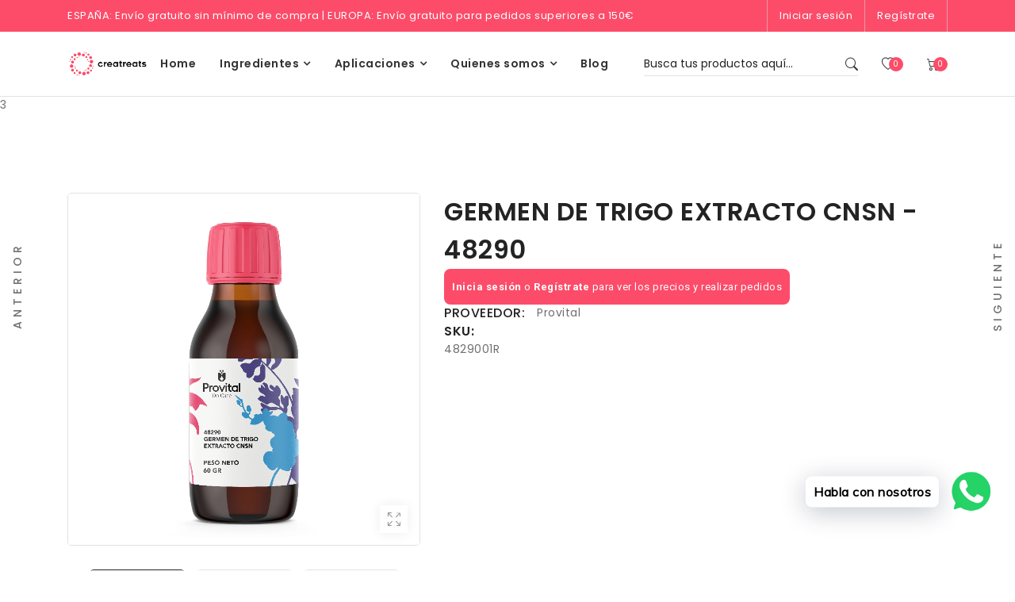

--- FILE ---
content_type: text/html; charset=utf-8
request_url: https://creatreats.com/products/germen-de-trigo-extracto-cnsn-48290
body_size: 110203
content:
<!DOCTYPE html>
<html class="no-js supports-no-cookies mini2" lang="es">
  <head>
    <!-- Basic and Helper page needs -->
    <meta charset="utf-8">
    <meta http-equiv="x-ua-compatible" content="IE=edge">
    <meta name="viewport" content="width=device-width,initial-scale=1">
    <meta name="theme-color" content="var(--font-color-primary)">

    <link rel="preconnect" href="https://cdn.shopify.com" crossorigin>
    <link rel="preconnect" href="https://fonts.shopify.com" crossorigin>
    <link rel="preconnect" href="https://monorail-edge.shopifysvc.com">

    
<link rel="preload" as="font" href="//creatreats.com/cdn/fonts/poppins/poppins_n4.0ba78fa5af9b0e1a374041b3ceaadf0a43b41362.woff2" type="font/woff2" crossorigin>
    <link rel="preload" as="font" href="//creatreats.com/cdn/fonts/poppins/poppins_n7.56758dcf284489feb014a026f3727f2f20a54626.woff2" type="font/woff2" crossorigin>
    

    
<link rel="preload" as="font" href="//creatreats.com/cdn/fonts/poppins/poppins_n6.aa29d4918bc243723d56b59572e18228ed0786f6.woff2" type="font/woff2" crossorigin>
    

    
<link rel="preload" as="font" href="//creatreats.com/cdn/fonts/poppins/poppins_n6.aa29d4918bc243723d56b59572e18228ed0786f6.woff2" type="font/woff2" crossorigin>
    

    
<link rel="preload" as="font" href="//creatreats.com/cdn/fonts/poppins/poppins_n4.0ba78fa5af9b0e1a374041b3ceaadf0a43b41362.woff2" type="font/woff2" crossorigin>
    

    
<link rel="preload" as="font" href="//creatreats.com/cdn/fonts/poppins/poppins_n5.ad5b4b72b59a00358afc706450c864c3c8323842.woff2" type="font/woff2" crossorigin>
    

    <!-- CSS --><link rel="canonical" href="https://creatreats.com/products/germen-de-trigo-extracto-cnsn-48290"><!-- Favicon -->
<link rel="shortcut icon" href="//creatreats.com/cdn/shop/files/Social_Profile_Mirko.jpg?v=7365509043371203571" type="image/svg"/><!-- Title and description -->
    
    <title>
    GERMEN DE TRIGO EXTRACTO CNSN - 48290
    
    
    
    &ndash; Creatreats
    
    </title><meta name="description" content="Extracto hidrosoluble. Acondicionador de la piel y el cabello. Hidratante. Reestructurante capilar. Fotoprotección. Protección de la coloración capilar. Filmogénico. Tensor. Antienvejecimiento. Antiirritante. Sin parabenos Extracto hidrosoluble. Hidratante y acondicionador de la piel y el cabello. Reestructurante capil"><!-- Helpers -->
    <!-- /snippets/social-meta-tags.liquid -->


  <meta property="og:type" content="product">
  <meta property="og:title" content="GERMEN DE TRIGO EXTRACTO CNSN - 48290">
  
    <meta property="og:image" content="http://creatreats.com/cdn/shop/products/4829025P_grande.jpg?v=1678204734">
    <meta property="og:image:secure_url" content="https://creatreats.com/cdn/shop/products/4829025P_grande.jpg?v=1678204734">
  
    <meta property="og:image" content="http://creatreats.com/cdn/shop/products/4829005P_grande.jpg?v=1678204734">
    <meta property="og:image:secure_url" content="https://creatreats.com/cdn/shop/products/4829005P_grande.jpg?v=1678204734">
  
    <meta property="og:image" content="http://creatreats.com/cdn/shop/products/4829001R_grande.jpg?v=1678204734">
    <meta property="og:image:secure_url" content="https://creatreats.com/cdn/shop/products/4829001R_grande.jpg?v=1678204734">
  
  <meta property="og:description" content="Extracto hidrosoluble. Acondicionador de la piel y el cabello. Hidratante. Reestructurante capilar. Fotoprotección. Protección de la coloración capilar. Filmogénico. Tensor. Antienvejecimiento. Antiirritante. Sin parabenos
 Extracto hidrosoluble. Hidratante y acondicionador de la piel y el cabello. Reestructurante capilar. Fotoprotección, protección de la coloración capilar. Tensor. Antienvejecimiento. Antiirritante. Sin parabenos.Aplicación (Hair Care)Protección globalIngredientes principalesTriticum vulgareCertificacionesCUMPLIMIENTO VEGANOCERTIFICADO HALALCUMPLIMIENTO CHINA
Product Technical Documentation

Hoja de seguridad (SDS)
Documentación Materia Prima (RMD)
Información Regulatoria de Producto (PRI)
Documentación Técnica Ampliada
Ficha técnica

">
  <meta property="og:price:amount" content="0,00">
  <meta property="og:price:currency" content="EUR">

<meta property="og:url" content="https://creatreats.com/products/germen-de-trigo-extracto-cnsn-48290">
<meta property="og:site_name" content="Creatreats">



  <meta name="twitter:site" content="@https://twitter.com">


  <meta name="twitter:card" content="summary">


  <meta name="twitter:title" content="GERMEN DE TRIGO EXTRACTO CNSN - 48290">
  <meta name="twitter:description" content="Extracto hidrosoluble. Acondicionador de la piel y el cabello. Hidratante. Reestructurante capilar. Fotoprotección. Protección de la coloración capilar. Filmogénico. Tensor. Antienvejecimiento. Antiir">
  <meta name="twitter:image" content="https://creatreats.com/cdn/shop/products/4829001R_grande.jpg?v=1678204734">
  <meta name="twitter:image:width" content="600">
  <meta name="twitter:image:height" content="600">


    <link href="//creatreats.com/cdn/shop/t/3/assets/timber.scss.css?v=163993585483099037061763721912" rel="stylesheet" type="text/css" media="all" />
<link href="//creatreats.com/cdn/shop/t/3/assets/bootstrap.min.css?v=66654331482714394831673860331" rel="stylesheet" type="text/css" media="all" />
<link href="//creatreats.com/cdn/shop/t/3/assets/bootstrap-icons.css?v=162564735770338804201673860330" rel="stylesheet" type="text/css" media="all" />
<link href="//creatreats.com/cdn/shop/t/3/assets/animate.min.css?v=169615475114364703181673860331" rel="stylesheet" type="text/css" media="all" />
<link href="//creatreats.com/cdn/shop/t/3/assets/font-awesome.min.css?v=21869632697367095781673860329" rel="stylesheet" type="text/css" media="all" />
<link href="//creatreats.com/cdn/shop/t/3/assets/slick.css?v=98340474046176884051673860326" rel="stylesheet" type="text/css" media="all" />
<link href="//creatreats.com/cdn/shop/t/3/assets/owl.carousel.min.css?v=70516089817612781961673860326" rel="stylesheet" type="text/css" media="all" />
<link href="//creatreats.com/cdn/shop/t/3/assets/owl.theme.default.min.css?v=135046118358282713361673860326" rel="stylesheet" type="text/css" media="all" />
<link href="//creatreats.com/cdn/shop/t/3/assets/swiper-bundle.min.css?v=131626007024603461731673860327" rel="stylesheet" type="text/css" media="all" />
<link href="//creatreats.com/cdn/shop/t/3/assets/themify-icons.css?v=17828378678609318721673860321" rel="stylesheet" type="text/css" media="all" />
<link href="//creatreats.com/cdn/shop/t/3/assets/simple-line-icons.css?v=49402511247700599821673860323" rel="stylesheet" type="text/css" media="all" />
<link href="//creatreats.com/cdn/shop/t/3/assets/ionicons.min.css?v=184364306120675196201673860329" rel="stylesheet" type="text/css" media="all" />
<link href="//creatreats.com/cdn/shop/t/3/assets/plugins.css?v=104516409424669372401673860329" rel="stylesheet" type="text/css" media="all" />
<link href="//creatreats.com/cdn/shop/t/3/assets/magnific-popup.css?v=52593353302364675501673860325" rel="stylesheet" type="text/css" media="all" />

<link href="//creatreats.com/cdn/shop/t/3/assets/cart.api.css?v=112562034542931273041673860328" rel="stylesheet" type="text/css" media="all" />
<link href="//creatreats.com/cdn/shop/t/3/assets/collection-template.css?v=144347429728002564681673860328" rel="stylesheet" type="text/css" media="all" />

<link href="//creatreats.com/cdn/shop/t/3/assets/theme-custom.css?v=73105055742335303191684421715" rel="stylesheet" type="text/css" media="all" />
<link href="//creatreats.com/cdn/shop/t/3/assets/skin-theme.css?v=91113962228546223201695987256" rel="stylesheet" type="text/css" media="all" />
<link href="//creatreats.com/cdn/shop/t/3/assets/swatch-color.css?v=45055844855448194731673860329" rel="stylesheet" type="text/css" media="all" />
<link href="//creatreats.com/cdn/shop/t/3/assets/style.css?v=92910768900300555931687229635" rel="stylesheet" type="text/css" media="all" />
<style>*,::after,::before{box-sizing:border-box}body{color: var(--font-color-body);font-size: var(--font-size-body);background-color: var(--background-color-body);font-family: var(--font-stack-body);font-weight: var(--font-weight-body);font-style: var(--font-style-body);line-height: normal;letter-spacing: var(--font-letter-spacing-body);}h1,h2,h3,h4,h5,h6{color: var(--font-color-header);font-family: var(--font-stack-header);font-weight: var(--font-weight-header);font-style: var(--font-style-header);}.section-title h2,.content-main-title h2,.my-account-page .page-title h2{color: var(--font-color-section-header);font-family: var(--font-stack-section-header);font-weight: var(--font-weight-section-header);font-style: var(--font-style-section-header);text-transform: none;}p{color: var(--font-color-paragraph);font-family: var(--font-stack-paragraph);line-height: var(--font-line-height-paragraph);}</style>
    <style>
      
      @font-face {
  font-family: Poppins;
  font-weight: 400;
  font-style: normal;
  font-display: swap;
  src: url("//creatreats.com/cdn/fonts/poppins/poppins_n4.0ba78fa5af9b0e1a374041b3ceaadf0a43b41362.woff2") format("woff2"),
       url("//creatreats.com/cdn/fonts/poppins/poppins_n4.214741a72ff2596839fc9760ee7a770386cf16ca.woff") format("woff");
}

      @font-face {
  font-family: Poppins;
  font-weight: 700;
  font-style: normal;
  font-display: swap;
  src: url("//creatreats.com/cdn/fonts/poppins/poppins_n7.56758dcf284489feb014a026f3727f2f20a54626.woff2") format("woff2"),
       url("//creatreats.com/cdn/fonts/poppins/poppins_n7.f34f55d9b3d3205d2cd6f64955ff4b36f0cfd8da.woff") format("woff");
}

      @font-face {
  font-family: Poppins;
  font-weight: 700;
  font-style: normal;
  font-display: swap;
  src: url("//creatreats.com/cdn/fonts/poppins/poppins_n7.56758dcf284489feb014a026f3727f2f20a54626.woff2") format("woff2"),
       url("//creatreats.com/cdn/fonts/poppins/poppins_n7.f34f55d9b3d3205d2cd6f64955ff4b36f0cfd8da.woff") format("woff");
}

      @font-face {
  font-family: Poppins;
  font-weight: 400;
  font-style: italic;
  font-display: swap;
  src: url("//creatreats.com/cdn/fonts/poppins/poppins_i4.846ad1e22474f856bd6b81ba4585a60799a9f5d2.woff2") format("woff2"),
       url("//creatreats.com/cdn/fonts/poppins/poppins_i4.56b43284e8b52fc64c1fd271f289a39e8477e9ec.woff") format("woff");
}

      @font-face {
  font-family: Poppins;
  font-weight: 700;
  font-style: italic;
  font-display: swap;
  src: url("//creatreats.com/cdn/fonts/poppins/poppins_i7.42fd71da11e9d101e1e6c7932199f925f9eea42d.woff2") format("woff2"),
       url("//creatreats.com/cdn/fonts/poppins/poppins_i7.ec8499dbd7616004e21155106d13837fff4cf556.woff") format("woff");
}

      

      
      @font-face {
  font-family: Poppins;
  font-weight: 600;
  font-style: normal;
  font-display: swap;
  src: url("//creatreats.com/cdn/fonts/poppins/poppins_n6.aa29d4918bc243723d56b59572e18228ed0786f6.woff2") format("woff2"),
       url("//creatreats.com/cdn/fonts/poppins/poppins_n6.5f815d845fe073750885d5b7e619ee00e8111208.woff") format("woff");
}

      

      
      @font-face {
  font-family: Poppins;
  font-weight: 600;
  font-style: normal;
  font-display: swap;
  src: url("//creatreats.com/cdn/fonts/poppins/poppins_n6.aa29d4918bc243723d56b59572e18228ed0786f6.woff2") format("woff2"),
       url("//creatreats.com/cdn/fonts/poppins/poppins_n6.5f815d845fe073750885d5b7e619ee00e8111208.woff") format("woff");
}

      

      
      @font-face {
  font-family: Poppins;
  font-weight: 400;
  font-style: normal;
  font-display: swap;
  src: url("//creatreats.com/cdn/fonts/poppins/poppins_n4.0ba78fa5af9b0e1a374041b3ceaadf0a43b41362.woff2") format("woff2"),
       url("//creatreats.com/cdn/fonts/poppins/poppins_n4.214741a72ff2596839fc9760ee7a770386cf16ca.woff") format("woff");
}

      

      
      @font-face {
  font-family: Poppins;
  font-weight: 500;
  font-style: normal;
  font-display: swap;
  src: url("//creatreats.com/cdn/fonts/poppins/poppins_n5.ad5b4b72b59a00358afc706450c864c3c8323842.woff2") format("woff2"),
       url("//creatreats.com/cdn/fonts/poppins/poppins_n5.33757fdf985af2d24b32fcd84c9a09224d4b2c39.woff") format("woff");
}

      
    </style>

    <!-- Header hook for plugins -->
    <script>window.performance && window.performance.mark && window.performance.mark('shopify.content_for_header.start');</script><meta name="google-site-verification" content="m8MQJ4z3XnJYVQJb_Txm3gcjBvc0WFAZjcRBLPRTyVc">
<meta id="shopify-digital-wallet" name="shopify-digital-wallet" content="/64505315593/digital_wallets/dialog">
<link rel="alternate" type="application/json+oembed" href="https://creatreats.com/products/germen-de-trigo-extracto-cnsn-48290.oembed">
<script async="async" src="/checkouts/internal/preloads.js?locale=es-ES"></script>
<script id="shopify-features" type="application/json">{"accessToken":"40fde1a36866f78a28278e682b8505a3","betas":["rich-media-storefront-analytics"],"domain":"creatreats.com","predictiveSearch":true,"shopId":64505315593,"locale":"es"}</script>
<script>var Shopify = Shopify || {};
Shopify.shop = "creatreats.myshopify.com";
Shopify.locale = "es";
Shopify.currency = {"active":"EUR","rate":"1.0"};
Shopify.country = "ES";
Shopify.theme = {"name":"creatreats\/main","id":139000348937,"schema_name":null,"schema_version":null,"theme_store_id":null,"role":"main"};
Shopify.theme.handle = "null";
Shopify.theme.style = {"id":null,"handle":null};
Shopify.cdnHost = "creatreats.com/cdn";
Shopify.routes = Shopify.routes || {};
Shopify.routes.root = "/";</script>
<script type="module">!function(o){(o.Shopify=o.Shopify||{}).modules=!0}(window);</script>
<script>!function(o){function n(){var o=[];function n(){o.push(Array.prototype.slice.apply(arguments))}return n.q=o,n}var t=o.Shopify=o.Shopify||{};t.loadFeatures=n(),t.autoloadFeatures=n()}(window);</script>
<script id="shop-js-analytics" type="application/json">{"pageType":"product"}</script>
<script defer="defer" async type="module" src="//creatreats.com/cdn/shopifycloud/shop-js/modules/v2/client.init-shop-cart-sync_CKHg5p7x.es.esm.js"></script>
<script defer="defer" async type="module" src="//creatreats.com/cdn/shopifycloud/shop-js/modules/v2/chunk.common_DkoBXfB9.esm.js"></script>
<script type="module">
  await import("//creatreats.com/cdn/shopifycloud/shop-js/modules/v2/client.init-shop-cart-sync_CKHg5p7x.es.esm.js");
await import("//creatreats.com/cdn/shopifycloud/shop-js/modules/v2/chunk.common_DkoBXfB9.esm.js");

  window.Shopify.SignInWithShop?.initShopCartSync?.({"fedCMEnabled":true,"windoidEnabled":true});

</script>
<script>(function() {
  var isLoaded = false;
  function asyncLoad() {
    if (isLoaded) return;
    isLoaded = true;
    var urls = ["https:\/\/myfaqprime.appspot.com\/bot\/bot-primelite.js?shop=creatreats.myshopify.com","https:\/\/cdn.shopify.com\/s\/files\/1\/0033\/3538\/9233\/files\/pushdaddy_a3.js?shop=creatreats.myshopify.com","\/\/cdn.shopify.com\/proxy\/9c668dee25771ab3a69726b132947ae8f87e58e37b21d1ea20edf01fff42309b\/b2b-solution.bsscommerce.com\/js\/bss-b2b-cp.js?shop=creatreats.myshopify.com\u0026sp-cache-control=cHVibGljLCBtYXgtYWdlPTkwMA","https:\/\/cdn.shopify.com\/s\/files\/1\/0033\/3538\/9233\/files\/pushdaddy_a7_livechat1_new2.js?v=1707659950\u0026shop=creatreats.myshopify.com","https:\/\/storage.nfcube.com\/instafeed-711364fd9f2c08f4763fe69824f5b33b.js?shop=creatreats.myshopify.com","https:\/\/api-eu1.hubapi.com\/scriptloader\/v1\/140462837.js?shop=creatreats.myshopify.com"];
    for (var i = 0; i < urls.length; i++) {
      var s = document.createElement('script');
      s.type = 'text/javascript';
      s.async = true;
      s.src = urls[i];
      var x = document.getElementsByTagName('script')[0];
      x.parentNode.insertBefore(s, x);
    }
  };
  if(window.attachEvent) {
    window.attachEvent('onload', asyncLoad);
  } else {
    window.addEventListener('load', asyncLoad, false);
  }
})();</script>
<script id="__st">var __st={"a":64505315593,"offset":3600,"reqid":"2591cc72-e59b-492a-9fa7-d9285276cdf3-1766240609","pageurl":"creatreats.com\/products\/germen-de-trigo-extracto-cnsn-48290","u":"06c1734ec4a8","p":"product","rtyp":"product","rid":8176836935945};</script>
<script>window.ShopifyPaypalV4VisibilityTracking = true;</script>
<script id="captcha-bootstrap">!function(){'use strict';const t='contact',e='account',n='new_comment',o=[[t,t],['blogs',n],['comments',n],[t,'customer']],c=[[e,'customer_login'],[e,'guest_login'],[e,'recover_customer_password'],[e,'create_customer']],r=t=>t.map((([t,e])=>`form[action*='/${t}']:not([data-nocaptcha='true']) input[name='form_type'][value='${e}']`)).join(','),a=t=>()=>t?[...document.querySelectorAll(t)].map((t=>t.form)):[];function s(){const t=[...o],e=r(t);return a(e)}const i='password',u='form_key',d=['recaptcha-v3-token','g-recaptcha-response','h-captcha-response',i],f=()=>{try{return window.sessionStorage}catch{return}},m='__shopify_v',_=t=>t.elements[u];function p(t,e,n=!1){try{const o=window.sessionStorage,c=JSON.parse(o.getItem(e)),{data:r}=function(t){const{data:e,action:n}=t;return t[m]||n?{data:e,action:n}:{data:t,action:n}}(c);for(const[e,n]of Object.entries(r))t.elements[e]&&(t.elements[e].value=n);n&&o.removeItem(e)}catch(o){console.error('form repopulation failed',{error:o})}}const l='form_type',E='cptcha';function T(t){t.dataset[E]=!0}const w=window,h=w.document,L='Shopify',v='ce_forms',y='captcha';let A=!1;((t,e)=>{const n=(g='f06e6c50-85a8-45c8-87d0-21a2b65856fe',I='https://cdn.shopify.com/shopifycloud/storefront-forms-hcaptcha/ce_storefront_forms_captcha_hcaptcha.v1.5.2.iife.js',D={infoText:'Protegido por hCaptcha',privacyText:'Privacidad',termsText:'Términos'},(t,e,n)=>{const o=w[L][v],c=o.bindForm;if(c)return c(t,g,e,D).then(n);var r;o.q.push([[t,g,e,D],n]),r=I,A||(h.body.append(Object.assign(h.createElement('script'),{id:'captcha-provider',async:!0,src:r})),A=!0)});var g,I,D;w[L]=w[L]||{},w[L][v]=w[L][v]||{},w[L][v].q=[],w[L][y]=w[L][y]||{},w[L][y].protect=function(t,e){n(t,void 0,e),T(t)},Object.freeze(w[L][y]),function(t,e,n,w,h,L){const[v,y,A,g]=function(t,e,n){const i=e?o:[],u=t?c:[],d=[...i,...u],f=r(d),m=r(i),_=r(d.filter((([t,e])=>n.includes(e))));return[a(f),a(m),a(_),s()]}(w,h,L),I=t=>{const e=t.target;return e instanceof HTMLFormElement?e:e&&e.form},D=t=>v().includes(t);t.addEventListener('submit',(t=>{const e=I(t);if(!e)return;const n=D(e)&&!e.dataset.hcaptchaBound&&!e.dataset.recaptchaBound,o=_(e),c=g().includes(e)&&(!o||!o.value);(n||c)&&t.preventDefault(),c&&!n&&(function(t){try{if(!f())return;!function(t){const e=f();if(!e)return;const n=_(t);if(!n)return;const o=n.value;o&&e.removeItem(o)}(t);const e=Array.from(Array(32),(()=>Math.random().toString(36)[2])).join('');!function(t,e){_(t)||t.append(Object.assign(document.createElement('input'),{type:'hidden',name:u})),t.elements[u].value=e}(t,e),function(t,e){const n=f();if(!n)return;const o=[...t.querySelectorAll(`input[type='${i}']`)].map((({name:t})=>t)),c=[...d,...o],r={};for(const[a,s]of new FormData(t).entries())c.includes(a)||(r[a]=s);n.setItem(e,JSON.stringify({[m]:1,action:t.action,data:r}))}(t,e)}catch(e){console.error('failed to persist form',e)}}(e),e.submit())}));const S=(t,e)=>{t&&!t.dataset[E]&&(n(t,e.some((e=>e===t))),T(t))};for(const o of['focusin','change'])t.addEventListener(o,(t=>{const e=I(t);D(e)&&S(e,y())}));const B=e.get('form_key'),M=e.get(l),P=B&&M;t.addEventListener('DOMContentLoaded',(()=>{const t=y();if(P)for(const e of t)e.elements[l].value===M&&p(e,B);[...new Set([...A(),...v().filter((t=>'true'===t.dataset.shopifyCaptcha))])].forEach((e=>S(e,t)))}))}(h,new URLSearchParams(w.location.search),n,t,e,['guest_login'])})(!0,!0)}();</script>
<script integrity="sha256-4kQ18oKyAcykRKYeNunJcIwy7WH5gtpwJnB7kiuLZ1E=" data-source-attribution="shopify.loadfeatures" defer="defer" src="//creatreats.com/cdn/shopifycloud/storefront/assets/storefront/load_feature-a0a9edcb.js" crossorigin="anonymous"></script>
<script data-source-attribution="shopify.dynamic_checkout.dynamic.init">var Shopify=Shopify||{};Shopify.PaymentButton=Shopify.PaymentButton||{isStorefrontPortableWallets:!0,init:function(){window.Shopify.PaymentButton.init=function(){};var t=document.createElement("script");t.src="https://creatreats.com/cdn/shopifycloud/portable-wallets/latest/portable-wallets.es.js",t.type="module",document.head.appendChild(t)}};
</script>
<script data-source-attribution="shopify.dynamic_checkout.buyer_consent">
  function portableWalletsHideBuyerConsent(e){var t=document.getElementById("shopify-buyer-consent"),n=document.getElementById("shopify-subscription-policy-button");t&&n&&(t.classList.add("hidden"),t.setAttribute("aria-hidden","true"),n.removeEventListener("click",e))}function portableWalletsShowBuyerConsent(e){var t=document.getElementById("shopify-buyer-consent"),n=document.getElementById("shopify-subscription-policy-button");t&&n&&(t.classList.remove("hidden"),t.removeAttribute("aria-hidden"),n.addEventListener("click",e))}window.Shopify?.PaymentButton&&(window.Shopify.PaymentButton.hideBuyerConsent=portableWalletsHideBuyerConsent,window.Shopify.PaymentButton.showBuyerConsent=portableWalletsShowBuyerConsent);
</script>
<script data-source-attribution="shopify.dynamic_checkout.cart.bootstrap">document.addEventListener("DOMContentLoaded",(function(){function t(){return document.querySelector("shopify-accelerated-checkout-cart, shopify-accelerated-checkout")}if(t())Shopify.PaymentButton.init();else{new MutationObserver((function(e,n){t()&&(Shopify.PaymentButton.init(),n.disconnect())})).observe(document.body,{childList:!0,subtree:!0})}}));
</script>

<script>window.performance && window.performance.mark && window.performance.mark('shopify.content_for_header.end');</script>
    <!-- /snippets/oldIE-js.liquid -->


<!--[if lt IE 9]>
<script src="//cdnjs.cloudflare.com/ajax/libs/html5shiv/3.7.2/html5shiv.min.js" type="text/javascript"></script>
<script src="//creatreats.com/cdn/shop/t/3/assets/respond.min.js?v=52248677837542619231673860329" type="text/javascript"></script>
<link href="//creatreats.com/cdn/shop/t/3/assets/respond-proxy.html" id="respond-proxy" rel="respond-proxy" />
<link href="//creatreats.com/search?q=50caf425e37d3acb554c4fa9fb6aff02" id="respond-redirect" rel="respond-redirect" />
<script src="//creatreats.com/search?q=50caf425e37d3acb554c4fa9fb6aff02" type="text/javascript"></script>
<![endif]-->


    <!-- JS --><script src="//creatreats.com/cdn/shop/t/3/assets/modernizr-2.8.3.min.js?v=174727525422211915231673860328"></script>
<script src="//creatreats.com/cdn/shop/t/3/assets/jquery-1.12.0.min.js?v=180303338299147220221673860329"></script>
<script src="//creatreats.com/cdn/shop/t/3/assets/popper.min.js?v=183925064573163857831673860328"></script>
<script src="//creatreats.com/cdn/shop/t/3/assets/bootstrap.min.js?v=137179542109231419321673860326"></script>
<script src="//creatreats.com/cdn/shop/t/3/assets/bootstrap-icons.json?v=13952602659164254201673860327"></script>
<script src="//creatreats.com/cdn/shop/t/3/assets/plugins.js?v=13735872287495472721673860327"></script>
<script src="//creatreats.com/cdn/shop/t/3/assets/slick.min.js?v=71779134894361685811673860326"></script>
<script src="//creatreats.com/cdn/shop/t/3/assets/owl.carousel.min.js?v=97891440811553454251673860333"></script>
<script src="//creatreats.com/cdn/shop/t/3/assets/swiper-bundle.min.js?v=126199226423180233181673860330"></script>
<script src="//creatreats.com/cdn/shop/t/3/assets/jquery.magnific-popup.min.js?v=62953174224872963371673860322"></script>

<script src="//creatreats.com/cdn/shop/t/3/assets/jquery.lazyload.min.js?v=52017726365333097691673860326"></script>
<script src="//creatreats.com/cdn/shop/t/3/assets/imagesloaded.pkgd.min.js?v=58209854333173575541673860330"></script>
<script src="//creatreats.com/cdn/shop/t/3/assets/jquery.isotope.min.js?v=91911861347149225011673860327"></script>
<!-- Ajax Cart js -->
<script src="//creatreats.com/cdn/shopifycloud/storefront/assets/themes_support/option_selection-b017cd28.js"></script>
<script src="//creatreats.com/cdn/shopifycloud/storefront/assets/themes_support/api.jquery-7ab1a3a4.js"></script>
<script src="//creatreats.com/cdn/shop/t/3/assets/counter.js?v=171933452831042288131673860331"></script>
<script src="//creatreats.com/cdn/shop/t/3/assets/jquery.countTo.js?v=114738705482761559801673860327"></script>
<script src="//creatreats.com/cdn/shop/t/3/assets/main.js?v=43460883188597289901687227736"></script>
    <script src="//creatreats.com/cdn/shopifycloud/storefront/assets/themes_support/shopify_common-5f594365.js" type="text/javascript"></script>
    
    <script src="//creatreats.com/cdn/shop/t/3/assets/bss-custom.js?v=117584952388890987021742954852" defer></script>
  <!-- BEGIN app block: shopify://apps/consentmo-gdpr/blocks/gdpr_cookie_consent/4fbe573f-a377-4fea-9801-3ee0858cae41 -->


<!-- END app block --><!-- BEGIN app block: shopify://apps/bss-b2b-solution/blocks/config-header/451233f2-9631-4c49-8b6f-057e4ebcde7f -->

<script id="bss-b2b-config-data">
  	if (typeof BSS_B2B == 'undefined') {
  		var BSS_B2B = {};
	}

	
        BSS_B2B.storeId = 9483;
        BSS_B2B.currentPlan = "false";
        BSS_B2B.planCode = "advanced";
        BSS_B2B.shopModules = JSON.parse('[{"code":"qb","status":1},{"code":"cp","status":1},{"code":"act","status":0},{"code":"form","status":1},{"code":"tax_exempt","status":1},{"code":"amo","status":1},{"code":"mc","status":1},{"code":"public_api","status":0},{"code":"dc","status":1},{"code":"cart_note","status":1},{"code":"mo","status":0},{"code":"tax_display","status":1},{"code":"sr","status":0},{"code":"bogo","status":0},{"code":"qi","status":1},{"code":"ef","status":0},{"code":"pl","status":0},{"code":"nt","status":0}]');
        BSS_B2B.version = 3;
        var bssB2bApiServer = "https://b2b-solution-api.bsscommerce.com";
        var bssB2bCmsUrl = "https://b2b-solution.bsscommerce.com";
        var bssGeoServiceUrl = "https://geo-ip-service.bsscommerce.com";
        var bssB2bCheckoutUrl = "https://b2b-solution-checkout.bsscommerce.com";
    

	
		BSS_B2B.integrationApp = null;
	

	

	
		
		
		BSS_B2B.configData = [].concat([{"i":2147810359,"n":"BUBBLE'S PRODUCTS - 32550\tKERHIDROL WNQN","at":3,"ci":"7012038246665,23011651092745,23094244737289","mct":0,"pct":1,"pi":"8176814096649","xpct":0,"dt":2,"dv":"13.48","sd":"2023-06-19T10:45:39.000Z","ed":"2023-06-19T10:45:39.000Z","st":"12:45:00","et":"12:45:00","ef":0,"eed":0,"t":"M5NQ1/XkSboU6nbKk+3ZQK8kanKAYn2UAfAl7y35CzY="},{"i":2147828538,"n":"BUBBLE'S PRODUCTS - 32550\tKERHIDROL WNQN","at":3,"ci":"7012038246665","mct":0,"pct":1,"pi":"8176814096649","xpct":0,"dt":2,"dv":"13.48","sd":"2023-06-19T10:45:39.000Z","ed":"2023-06-19T10:45:39.000Z","st":"12:45:00","et":"12:45:00","ef":0,"eed":0,"t":"tbtB9vwNnXXuDdUFInPZJCh4EJqqxfvGmPUCBHD1tSo="},{"i":2147810360,"n":"BUBBLE'S PRODUCTS - 40051\tEXTRACTO CENTELLA ASIATICA H.GL-M.S. ","at":3,"ci":"7012038246665","mct":0,"pct":1,"pi":"8176815571209","xpct":0,"dt":2,"dv":"15.00","sd":"2023-06-19T10:47:19.000Z","ed":"2023-06-19T10:47:19.000Z","st":"12:47:00","et":"12:47:00","ef":0,"eed":0,"t":"DbzYVa5xrkWxOBpmy+Vd9tMk3n9E6F6om9eNZ29jAuw="},{"i":2147810366,"n":"BUBBLE'S PRODUCTS - 40470\tEXTRACTO CALENDULA H.GL-M.S. ","at":3,"ci":"7012038246665","mct":0,"pct":1,"pi":"8176817111305","xpct":0,"dt":2,"dv":"12.55","sd":"2023-06-19T10:58:44.000Z","ed":"2023-06-19T10:58:44.000Z","st":"12:58:00","et":"12:58:00","ef":0,"eed":0,"t":"rNRYKXMs7Xc4YIZ3g305EZSwUu6l/uSOAUvrkEkWVb8="},{"i":2147810384,"n":"BUBBLE'S PRODUCTS - 41031\tCACAO ECO","at":3,"ci":"7012038246665","mct":0,"pct":1,"pi":"8176820420873","xpct":0,"dt":2,"dv":"6.67","sd":"2023-06-19T12:06:23.000Z","ed":"2023-06-19T12:06:23.000Z","st":"14:06:00","et":"14:06:00","ef":0,"eed":0,"t":"wyiGeMMEGEYiJBkcJbOc0ACzHr0vPoooEu4QQfRnQXc="},{"i":2147815975,"n":"HIPERTIN - 32550 KERHIDROL WNQN ","at":3,"ci":"6862248870153,8954267599113,22677853962505,23391130255625","mct":0,"pct":1,"pi":"8176814096649","xpct":0,"dt":2,"dv":"14.07","sd":"2023-06-21T08:45:28.000Z","ed":"2023-06-21T08:45:28.000Z","st":"10:45:00","et":"10:45:00","ef":0,"eed":0,"t":"VZbU/iJkAsE0a++JoOJM/Qtablv3NwIlkVoMw6bVInc="},{"i":2147815978,"n":"HIPERTIN - 40030\tEXTRACTO GRANADA H.GL-MS ","at":3,"ci":"6862248870153,8954267599113,22677853962505,23391130255625","mct":0,"pct":1,"pi":"8176815309065","xpct":0,"dt":2,"dv":"13.50","sd":"2023-06-21T08:47:22.000Z","ed":"2023-06-21T08:47:22.000Z","st":"10:47:00","et":"10:47:00","ef":0,"eed":0,"t":"6oPr5KFR1SEHKsptX9fRTnoJpTrHA4NAEE90k+oevYw="},{"i":2147815979,"n":"HIPERTIN - 40791\tEXTRACTO DE MANGO GNBN","at":3,"ci":"6862248870153,8954267599113,22677853962505,23391130255625","mct":0,"pct":1,"pi":"8176819241225","xpct":0,"dt":2,"dv":"13.50","sd":"2023-06-21T08:48:12.000Z","ed":"2023-06-21T08:48:12.000Z","st":"10:48:00","et":"10:48:00","ef":0,"eed":0,"t":"gOnATFEnUWuhpOxyDmYyEEFIwL18USIfK4Zukx2QCHs="},{"i":2147815980,"n":"HIPERTIN - 50200\tVINAGRE DE QUASSIA","at":3,"ci":"6862248870153,8954267599113,23391130255625","mct":0,"pct":1,"pi":"8176837918985","xpct":0,"dt":2,"dv":"2.00","sd":"2023-06-21T08:48:57.000Z","ed":"2023-06-21T08:48:57.000Z","st":"10:48:00","et":"10:48:00","ef":0,"eed":0,"t":"9cfSyN1H7ATN3JUfjLl4r4k5Up+8XpDesl0gaCI19AU="},{"i":2147815982,"n":"HIPERTIN - 82390\tVINAGRE DE QUASSIA M.S.","at":3,"ci":"6862248870153,8954267599113,22677853962505,23391130255625","mct":0,"pct":1,"pi":"8176849191177","xpct":0,"dt":2,"dv":"2.00","sd":"2023-06-21T08:50:00.000Z","ed":"2023-06-21T08:50:00.000Z","st":"10:50:00","et":"10:50:00","ef":0,"eed":0,"t":"GbUKF9lpFX//ZbI1QGJ9QalqU1v82eNW01zmBoMZWO8="},{"i":2147824182,"n":"HIPERTIN - 43351\tGUARANA EXTRACTO GDBN","at":3,"ci":"6862248870153,8954267599113,22677853962505,23391130255625","mct":0,"pct":1,"pi":"8176829694217","xpct":0,"dt":2,"dv":"2.30","sd":"2023-06-21T08:50:00.000Z","ed":"2023-06-21T08:50:00.000Z","st":"10:50:00","et":"10:50:00","ef":0,"eed":0,"t":"uGO7gSistP3TazH/yW/f3PNfJ2TnXiXtP3NkRjiutPs="},{"i":2147815985,"n":"HIPERTIN - 73520\tEYE'FECTIVE","at":3,"ci":"6862248870153,8954267599113,22677853962505,23391130255625","mct":0,"pct":1,"pi":"8176845422857","xpct":0,"dt":2,"dv":"2.30","sd":"2023-06-21T08:51:20.000Z","ed":"2023-06-21T08:51:20.000Z","st":"10:51:00","et":"10:51:00","ef":0,"eed":0,"t":"yOX64I/mbTADbd7sA88ycKISVwkc94DcqreLbXV5ORU="},{"i":2147815995,"n":"KIN COSMETICS - 12070\tTEA TREE OIL","at":3,"ci":"6981134975241,7128080384265,7160890360073,7965396664585,22752600916233","mct":0,"pct":1,"pi":"8176802988297","xpct":0,"dt":2,"dv":"15.00","sd":"2023-06-21T08:56:20.000Z","ed":"2023-06-21T08:56:20.000Z","st":"10:56:00","et":"10:56:00","ef":0,"eed":0,"t":"mHg7QuTBfOEyHsc0MYKR8U/VxwBRX49yQ8a9Yq10NRA="},{"i":2147815998,"n":"KIN COSMETICS - 12300\tACEITE GERMEN DE TRIGO","at":3,"ci":"6981134975241,7128080384265,7160890360073,7965396664585,22752600916233","mct":0,"pct":1,"pi":"8176803938569","xpct":0,"dt":2,"dv":"15.00","sd":"2023-06-21T08:57:00.000Z","ed":"2023-06-21T08:57:00.000Z","st":"10:57:00","et":"10:57:00","ef":0,"eed":0,"t":"9Y0jeJuh0EuJH8Saa/42l7P/KuvFTdYGby9IcL58IrA="},{"i":2147816032,"n":"PRODUCTOS DE COSMÉTICA PROFESIONAL, ARUAL - 43081 APISSENCE","at":3,"ci":"6986728964361","mct":0,"pct":1,"pi":"8176828416265","xpct":0,"dt":2,"dv":"18.00","sd":"2023-06-21T09:29:25.000Z","ed":"2023-06-21T09:29:25.000Z","st":"11:29:00","et":"11:29:00","ef":0,"eed":0,"t":"P1wXDvrZHm+afvCLR4KbndsN00JIqGTgUUqabufOQYs="},{"i":2147816033,"n":"PRODUCTOS DE COSMÉTICA PROFESIONAL, ARUAL - 73410 KERARICE ","at":3,"ci":"6986728964361","mct":0,"pct":1,"pi":"8176844833033","xpct":0,"dt":2,"dv":"15.00","sd":"2023-06-21T09:30:37.000Z","ed":"2023-06-21T09:30:37.000Z","st":"11:30:00","et":"11:30:00","ef":0,"eed":0,"t":"w6KRlgfh1nuO/dTnZrQLueqpEubjET2mlq+0otkALbc="},{"i":2147816034,"n":"PRODUCTOS DE COSMÉTICA PROFESIONAL, ARUAL - 75110 PRONALEN FIBRO-ACTIF BCCS","at":3,"ci":"6986728964361","mct":0,"pct":1,"pi":"8176846340361","xpct":0,"dt":2,"dv":"15.00","sd":"2023-06-21T09:31:36.000Z","ed":"2023-06-21T09:31:36.000Z","st":"11:31:00","et":"11:31:00","ef":0,"eed":0,"t":"DKbhWXCLxmc/e69g9Nw5rM/4j44SHzEHSF5dfaSbDKM="},{"i":2147816066,"n":"BUBBLE'S PRODUCTS - 41230 EXTRACTO ALGODON H.GL-M.S.","at":3,"ci":"7012038246665","mct":0,"pct":1,"pi":"8176821207305","xpct":0,"dt":2,"dv":"5.88","sd":"2023-06-21T12:07:18.000Z","ed":"2023-06-21T12:07:18.000Z","st":"14:07:00","et":"14:07:00","ef":0,"eed":0,"t":"vUjDDLCE/PkMbco0iI5yIZMnPWBLo2kMNDgVXaltg3Y="},{"i":2147816067,"n":"BUBBLE'S PRODUCTS - 41400\tEXTRACTO DEL ARBOL DEL TE","at":3,"ci":"7012038246665","mct":0,"pct":1,"pi":"8176821502217","xpct":0,"dt":2,"dv":"10.00","sd":"2023-06-21T12:07:55.000Z","ed":"2023-06-21T12:07:55.000Z","st":"14:07:00","et":"14:07:00","ef":0,"eed":0,"t":"SN+kSTT6bgnfRzlK7gFpv6aefOnrn34PLdCQ5Mf5McE="},{"i":2147816068,"n":"BUBBLE'S PRODUCTS - 41521\tEXTRACTO MANZANILLA H.GL-M.S. ","at":3,"ci":"7012038246665","mct":0,"pct":1,"pi":"8176821731593","xpct":0,"dt":2,"dv":"11.00","sd":"2023-06-21T12:08:42.000Z","ed":"2023-06-21T12:08:42.000Z","st":"14:08:00","et":"14:08:00","ef":0,"eed":0,"t":"MVl5EWK0mJnpd34tysJgDBXZGl4G9a+G3xEp1e6iTZ0="},{"i":2147816069,"n":"BUBBLE'S PRODUCTS - 42110\tEXTRACTO AVENA HG","at":3,"ci":"7012038246665","mct":0,"pct":1,"pi":"8176825073929","xpct":0,"dt":2,"dv":"12.40","sd":"2023-06-21T12:09:50.000Z","ed":"2023-06-21T12:09:50.000Z","st":"14:09:00","et":"14:09:00","ef":0,"eed":0,"t":"R+I0AthlFRmN6Ck2lqJV0PSXxG1g0LVMTiNj0U+flMw="},{"i":2147816070,"n":"BUBBLE'S PRODUCTS - 42461\tMENTA ECO","at":3,"ci":"7012038246665","mct":0,"pct":1,"pi":"8176825860361","xpct":0,"dt":2,"dv":"15.00","sd":"2023-06-21T12:12:26.000Z","ed":"2023-06-21T12:12:26.000Z","st":"14:12:00","et":"14:12:00","ef":0,"eed":0,"t":"kR8AziUWfXO7KQvxAo+CA328N4DuJ8uGgHo7KaLeky8="},{"i":2147816071,"n":"BUBBLE'S PRODUCTS - 43410\tHIPERICON EXTRACTO H.GL.- M.S.","at":3,"ci":"7012038246665","mct":0,"pct":1,"pi":"8176830087433","xpct":0,"dt":2,"dv":"13.36","sd":"2023-06-21T12:13:35.000Z","ed":"2023-06-21T12:13:35.000Z","st":"14:13:00","et":"14:13:00","ef":0,"eed":0,"t":"tZ/2pZZZJZ949hUQa09yylTEEAUK7nvyM+ksaP/eOrI="},{"i":2147816072,"n":"BUBBLE'S PRODUCTS - 44360\tEXTRACTO ROMERO GNBN","at":3,"ci":"7012038246665","mct":0,"pct":1,"pi":"8176832151817","xpct":0,"dt":2,"dv":"13.91","sd":"2023-06-21T12:14:15.000Z","ed":"2023-06-21T12:14:15.000Z","st":"14:14:00","et":"14:14:00","ef":0,"eed":0,"t":"iOjLlmOb1esg6t+a707KySu/PD6aAgVpA2FiUOG+h/o="},{"i":2147816075,"n":"BUBBLE'S PRODUCTS - 52870\tBASE POLIPLANT FCL PNBN","at":3,"ci":"7012038246665","mct":0,"pct":1,"pi":"8176839885065","xpct":0,"dt":2,"dv":"14.45","sd":"2023-06-21T12:18:02.000Z","ed":"2023-06-21T12:18:02.000Z","st":"14:18:00","et":"14:18:00","ef":0,"eed":0,"t":"tbKzMdWpC1j0dbihFhnRpiP0QvoMkFIl1W5b6iQ1PgE="},{"i":2147816078,"n":"BUBBLE'S PRODUCTS - 12070\tTEA TREE OIL","at":3,"ci":"7012038246665","mct":0,"pct":1,"pi":"8176802988297","xpct":0,"dt":2,"dv":"6.67","sd":"2023-06-21T12:19:59.000Z","ed":"2023-06-21T12:19:59.000Z","st":"14:19:00","et":"14:19:00","ef":0,"eed":0,"t":"TIpWzqZWnijDGfRlOcXV0UAmSSvc4gyasvQCZBzY9kg="},{"i":2147816394,"n":"PRODUCTOS Y SERVICIOS MARRO, S.L. - 40051\tCENTELLA ASIATICA EXTRACTO H.GL.-M.S.","at":3,"ci":"6965277917449","mct":0,"pct":1,"pi":"8176815571209","xpct":0,"dt":2,"dv":"24.74","ef":0,"eed":0,"t":"9GnVxLiCRgZFtoMbW+dIhxWxNoHokwk7uGdunGBElFI="},{"i":2147816402,"n":"PRODUCTOS Y SERVICIOS MARRO, S.L. - 40051\tCENTELLA ASIATICA EXTRACTO H.GL.-M.S.","at":3,"ci":"6965277917449","mct":0,"pct":1,"pi":"8176815571209","xpct":0,"dt":2,"dv":"24.74","ef":0,"eed":0,"t":"jQ9DiLkiX5F3ObZSAQlv8Se+E8DHfXJibHO7BRRqzio="},{"i":2147816395,"n":"PRODUCTOS Y SERVICIOS MARRO, S.L. - 40540- CASTAÑO DE INDIAS EXTRACTO H.GL.- M.S.","at":3,"ci":"6965277917449","mct":0,"pct":1,"pi":"8176817733897","xpct":0,"dt":2,"dv":"25.00","sd":"2023-06-23T07:14:28.000Z","ed":"2023-06-23T07:14:28.000Z","st":"09:14:00","et":"09:14:00","ef":0,"eed":0,"t":"OR/KxahUljj80+vDuuBxyxw2T9rsnZonpZleFXsyDOI="},{"i":2147816396,"n":"PRODUCTOS Y SERVICIOS MARRO, S.L. - 40971\tARNICA EXTRACTO GNBN","at":3,"ci":"6965277917449","mct":0,"pct":1,"pi":"8039701840137,8176819929353","xpct":0,"dt":2,"dv":"25.00","sd":"2023-06-23T07:20:21.000Z","ed":"2023-06-23T07:20:21.000Z","st":"09:20:00","et":"09:20:00","ef":0,"eed":0,"t":"hcqai6Ywi79T2rrLPlKkdsegMKY9DI2E/yoHo6D6mDk="},{"i":2147816397,"n":"PRODUCTOS Y SERVICIOS MARRO, S.L. - 46010\tSAPONARIA EXTRACTO H.GL.- M.S.","at":3,"ci":"6965277917449","mct":0,"pct":1,"pi":"8176834412809","xpct":0,"dt":2,"dv":"25.00","sd":"2023-06-23T07:21:46.000Z","ed":"2023-06-23T07:21:46.000Z","st":"09:21:00","et":"09:21:00","ef":0,"eed":0,"t":"PHKplNFHOpb0/8GX0S2uaY8WOxdQPiEB61LvJ2rKOiM="},{"i":2147816398,"n":"PRODUCTOS Y SERVICIOS MARRO, S.L. - 48290 - GERMEN DE TRIGO EXTRACTO CNSN","at":3,"ci":"6965277917449","mct":0,"pct":1,"pi":"8176836935945","xpct":0,"dt":2,"dv":"25.00","sd":"2023-06-23T07:23:10.000Z","ed":"2023-06-23T07:23:10.000Z","st":"09:23:00","et":"09:23:00","ef":0,"eed":0,"t":"VR5y04jrLwYWysSkYKB72EH9S8brXFYR9FRjuQKLiJY="},{"i":2147816399,"n":"PRODUCTOS Y SERVICIOS MARRO, S.L. - 72510\tPROVISLIM™","at":3,"ci":"6965277917449,22616233017609,7448454758665","mct":0,"pct":1,"pi":"8176843555081","xpct":0,"dt":2,"dv":"12.21","sd":"2023-06-23T07:24:08.000Z","ed":"2023-06-23T07:24:08.000Z","st":"09:24:00","et":"09:24:00","ef":0,"eed":0,"t":"77OQOSsH+P/CG4aYbz3gty8f391bsPNYjJat4ZQILzs="},{"i":2147816400,"n":"PRODUCTOS Y SERVICIOS MARRO, S.L. - 73300\tKERAMARE™","at":3,"ci":"6965277917449","mct":0,"pct":1,"pi":"8176844374281","xpct":0,"dt":2,"dv":"7.77","ef":0,"eed":0,"t":"xCiVDLfNsxMW+iy6a/1RBvHymvJtb4OuP0DKWJ2Oq58="},{"i":2147816401,"n":"PRODUCTOS Y SERVICIOS MARRO, S.L. - 74110\tAGASCALM™","at":3,"ci":"6965277917449","mct":0,"pct":1,"pi":"8176845816073","xpct":0,"dt":2,"dv":"23.32","ef":0,"eed":0,"t":"G644knpX0NeKyO52LxfnQabwW0W1sUipa/DUyQnaw2o="},{"i":2147816563,"n":"BEAUTY FACTORY LABS, S.L. -  40391-TOMILLO - ECO¹","at":3,"ci":"6993063444745","mct":0,"pct":1,"pi":"8176816685321","xpct":0,"dt":2,"dv":"38.18","ef":0,"eed":0,"t":"Psz0XXZs4qN8hr1GNBbB90VHvL1gKXTK8G984KQPpC0="},{"i":2147816564,"n":"BEAUTY FACTORY LABS, S.L. -  40470- CALENDULA EXTRACTO H.GL.- M.S.","at":3,"ci":"6993063444745","mct":0,"pct":1,"pi":"8176817111305","xpct":0,"dt":2,"dv":"25.00","sd":"2023-06-27T06:27:32.000Z","ed":"2023-06-27T06:27:32.000Z","st":"08:27:00","et":"08:27:00","ef":0,"eed":0,"t":"L0RX+t1GYEVB2GDa96dLD82l1PjG5rl0Jh4Am6rccT0="},{"i":2147816566,"n":"BEAUTY FACTORY LABS, S.L. -  40871\tMANGO - ECO¹","at":3,"ci":"6993063444745","mct":0,"pct":1,"pi":"8176819601673","xpct":0,"dt":2,"dv":"38.08","ef":0,"eed":0,"t":"K1qnioZ0rpG3lHnme9JhmkMx8oh/tGejfa4nk4HNYEM="},{"i":2147816567,"n":"BEAUTY FACTORY LABS, S.L. -  43271-NARANJA EXTRACTO GNBN","at":3,"ci":"6993063444745","mct":0,"pct":1,"pi":"8176829038857","xpct":0,"dt":2,"dv":"25.00","sd":"2023-06-27T06:30:23.000Z","ed":"2023-06-27T06:30:23.000Z","st":"20:03:00","et":"20:03:00","ef":0,"eed":0,"t":"nXW0sgMTTl+Qs6F+2wyez4DWefMt+iCFAFRCrvf0/To="},{"i":2147816568,"n":"BEAUTY FACTORY LABS, S.L. -  73300-KERAMARE™","at":3,"ci":"6993063444745","mct":0,"pct":1,"pi":"8176844374281","xpct":0,"dt":2,"dv":"23.53","ef":0,"eed":0,"t":"bTTdu8z34WBs9BmvLUjPJ6d1gz1gLwH3cAwfneaIm9Y="},{"i":2147816569,"n":"BEAUTY FACTORY LABS, S.L. -  81820\tLODOS TERMALES CON AZUFRE","at":3,"ci":"6993063444745","mct":0,"pct":1,"pi":"8176848535817","xpct":0,"dt":2,"dv":"25.00","sd":"2023-06-27T06:33:52.000Z","ed":"2023-06-27T06:33:52.000Z","st":"08:33:00","et":"08:33:00","ef":0,"eed":0,"t":"CUCPKATgQFcRQ14O45mwG5bz+rXluFICM0q7bsnXI1I="},{"i":2147816574,"n":"LABORATORIO ESPAÑOL DE INVESTIGACIÓN COSMETOLÓGICA, S.L.U. - 41470\tORTIGA BLANCA EXTRACTO M.S.","at":3,"ci":"6984266940681,23055368323337","mct":0,"pct":1,"pi":"8176821633289","xpct":0,"dt":2,"dv":"16.26","sd":"2023-06-27T07:13:34.000Z","ed":"2023-06-27T07:13:34.000Z","st":"09:13:00","et":"09:13:00","ef":0,"eed":0,"t":"o96HOFkTOwkh5umNpu+FiE6coDrDI0KBs91cK+lUy/I="},{"i":2147816575,"n":"LABORATORIO ESPAÑOL DE INVESTIGACIÓN COSMETOLÓGICA, S.L.U. - 41901\tEDELWEISS - ECO¹","at":3,"ci":"6984266940681,23055368323337","mct":0,"pct":1,"pi":"8176824385801","xpct":0,"dt":2,"dv":"25.00","sd":"2023-06-27T07:14:47.000Z","ed":"2023-06-27T07:14:47.000Z","st":"09:14:00","et":"09:14:00","ef":0,"eed":0,"t":"fBN9p1bZubaiHmYGeG+cX8+xZaIxbvZAQQG4FEY6IjY="},{"i":2147816576,"n":"LABORATORIO ESPAÑOL DE INVESTIGACIÓN COSMETOLÓGICA, S.L.U. - 42601\tAPIPROTECT ZNSN","at":3,"ci":"6984266940681,23055368323337","mct":0,"pct":1,"pi":"8176826417417","xpct":0,"dt":2,"dv":"25.00","sd":"2023-06-27T07:15:48.000Z","ed":"2023-06-27T07:15:48.000Z","st":"09:15:00","et":"09:15:00","ef":0,"eed":0,"t":"x46Yfn8xzIIEuRVGz7udNin0b2Z5g98UOPo4Fh4Pe3o="},{"i":2147816577,"n":"LABORATORIO ESPAÑOL DE INVESTIGACIÓN COSMETOLÓGICA, S.L.U. - 43271\tNARANJA EXTRACTO GNBN","at":3,"ci":"6984266940681,23055368323337","mct":0,"pct":1,"pi":"8176829038857","xpct":0,"dt":2,"dv":"35.26","sd":"2023-06-27T07:16:51.000Z","ed":"2023-06-27T07:16:51.000Z","st":"09:16:00","et":"09:16:00","ef":0,"eed":0,"t":"ZJ1jDu82mkVXig78ihMelVTSZ/k5yKCI6p8QLdXvxHE="},{"i":2147816578,"n":"LABORATORIO ESPAÑOL DE INVESTIGACIÓN COSMETOLÓGICA, S.L.U. - 43321\tCAPUCHINA EXTRACTO HGLMS","at":3,"ci":"6984266940681,23055368323337","mct":0,"pct":1,"pi":"8176829399305","xpct":0,"dt":2,"dv":"12.76","sd":"2023-06-27T07:17:44.000Z","ed":"2023-06-27T07:17:44.000Z","st":"09:17:00","et":"09:17:00","ef":0,"eed":0,"t":"eLMozbKK7G/Nfk87z7ZOQhRg73ZcAxSefXdEg1gcZxM="},{"i":2147816579,"n":"LABORATORIO ESPAÑOL DE INVESTIGACIÓN COSMETOLÓGICA, S.L.U. - 44360\tROMERO EXTRACTO GNBN","at":3,"ci":"6984266940681,23055368323337","mct":0,"pct":1,"pi":"8176832151817","xpct":0,"dt":2,"dv":"26.19","sd":"2023-06-27T07:18:45.000Z","ed":"2023-06-27T07:18:45.000Z","st":"09:18:00","et":"09:18:00","ef":0,"eed":0,"t":"hb+WkdSleloNF185OgNQRauXPnVbZpwSWwKdVB6/bYY="},{"i":2147816580,"n":"LABORATORIO ESPAÑOL DE INVESTIGACIÓN COSMETOLÓGICA, S.L.U. - 46930\tPAPAYA EXTRACTO H.GL.-M.S.","at":3,"ci":"6984266940681,23055368323337","mct":0,"pct":1,"pi":"8176835592457","xpct":0,"dt":2,"dv":"12.50","sd":"2023-06-27T07:20:04.000Z","ed":"2023-06-27T07:20:04.000Z","st":"09:20:00","et":"09:20:00","ef":0,"eed":0,"t":"Cz75zRDYnmwSpg5ejqhjmrFsD/n7rjOtCGyKZFwMYQk="},{"i":2147816581,"n":"LABORATORIO ESPAÑOL DE INVESTIGACIÓN COSMETOLÓGICA, S.L.U. - 51880\tPOLIPLANT A/C HGL-MS","at":3,"ci":"6984266940681,23055368323337","mct":0,"pct":1,"pi":"8176838967561","xpct":0,"dt":2,"dv":"26.56","sd":"2023-06-27T07:21:13.000Z","ed":"2023-06-27T07:21:13.000Z","st":"09:21:00","et":"09:21:00","ef":0,"eed":0,"t":"U0EQCj6wl9lMgB+nhVgTCVXULnzwC/AnDHQoOy2QTPA="},{"i":2147816582,"n":"LABORATORIO ESPAÑOL DE INVESTIGACIÓN COSMETOLÓGICA, S.L.U. - 71900\tKERASCALP™","at":3,"ci":"6984266940681,23055368323337","mct":0,"pct":1,"pi":"8176841752841","xpct":0,"dt":2,"dv":"35.05","sd":"2023-06-27T07:22:26.000Z","ed":"2023-06-27T07:22:26.000Z","st":"09:22:00","et":"09:22:00","ef":0,"eed":0,"t":"0ex3k8T8Ychtkw/B5K27Ef1rp6ZnpXD0sRuxxpN4M24="},{"i":2147816583,"n":"LABORATORIO ESPAÑOL DE INVESTIGACIÓN COSMETOLÓGICA, S.L.U. - 75230\tPRONALEN BIO-PROTECT ZNSN","at":3,"ci":"6984266940681,23055368323337","mct":0,"pct":1,"pi":"8176846438665","xpct":0,"dt":2,"dv":"25.00","sd":"2023-06-27T07:23:36.000Z","ed":"2023-06-27T07:23:36.000Z","st":"09:23:00","et":"09:23:00","ef":0,"eed":0,"t":"0QZmiGMSpT4MJNbPIcS7KD8X2D62mO+fauKPDfCbLDc="},{"i":2147816588,"n":"EVA PROFESIONAL ,S.L.  40861- GOJI ECO \t \t","at":3,"ci":"6994777702665,7038606475529,7213068452105","mct":0,"pct":1,"pi":"8176819470601","xpct":0,"dt":2,"dv":"15.00","sd":"2023-06-27T10:34:05.000Z","ed":"2023-06-27T10:34:05.000Z","st":"12:34:00","et":"12:34:00","ef":0,"eed":0,"t":"hE3sqOUJJCz7nwJH3qJWccSS7kFz4MFO/xLG2nSVX00="},{"i":2147816589,"n":"EVA PROFESIONAL ,S.L.  41680 - EXTRACTO HAMAMELIS H.GL-M.S.  \t","at":3,"ci":"6994777702665,7038606475529,7213068452105","mct":0,"pct":1,"pi":"8176822550793","xpct":0,"dt":2,"dv":"15.00","sd":"2023-06-27T10:35:00.000Z","ed":"2023-06-27T10:35:00.000Z","st":"12:35:00","et":"12:35:00","ef":0,"eed":0,"t":"GPbSDfT1MpoWZ2ktvntBr3b99U/hSJ7JkwRSabgfMWM="},{"i":2147816590,"n":"EVA PROFESIONAL ,S.L.  42041-LECHE DE QUINUA M.S. \t","at":3,"ci":"6994777702665,7038606475529,7213068452105","mct":0,"pct":1,"pi":"8176824942857","xpct":0,"dt":2,"dv":"15.00","sd":"2023-06-27T10:36:04.000Z","ed":"2023-06-27T10:36:04.000Z","st":"12:36:00","et":"12:36:00","ef":0,"eed":0,"t":"oD2oTt7crTj6ygJcwhnI2U057HclfVakfPczpF20exA="},{"i":2147816593,"n":"EVA PROFESIONAL ,S.L.  42461-MENTA ECO \t \t","at":3,"ci":"6994777702665,7038606475529,7213068452105","mct":0,"pct":1,"pi":"8176825860361","xpct":0,"dt":2,"dv":"15.00","sd":"2023-06-27T10:37:06.000Z","ed":"2023-06-27T10:37:06.000Z","st":"12:37:00","et":"12:37:00","ef":0,"eed":0,"t":"pTpj8mXmUTCJNOa5kt1fMsIux6ISqX7wYV8ja87NJ+c="},{"i":2147816594,"n":"EVA PROFESIONAL ,S.L.  46670 - EXTRACTO AMBAR M.S. \t","at":3,"ci":"6994777702665,7038606475529,7213068452105","mct":0,"pct":1,"pi":"8176835297545","xpct":0,"dt":2,"dv":"12.99","sd":"2023-06-27T10:37:59.000Z","ed":"2023-06-27T10:37:59.000Z","st":"12:37:00","et":"12:37:00","ef":0,"eed":0,"t":"bGprf5I5aSe0s0+nnjavQMEnDT2A3xBwv8rAe6WbVRs="},{"i":2147816595,"n":"EVA PROFESIONAL ,S.L.  47500 - MALTACTIF \t","at":3,"ci":"6994777702665,7038606475529,7213068452105","mct":0,"pct":1,"pi":"8176836215049","xpct":0,"dt":2,"dv":"15.00","sd":"2023-06-27T10:39:04.000Z","ed":"2023-06-27T10:39:04.000Z","st":"12:39:00","et":"12:39:00","ef":0,"eed":0,"t":"3eXXkcjk4YaYOM30vvV3faG+H5B350zIFTtGamPvIak="},{"i":2147816596,"n":"EVA PROFESIONAL ,S.L.  75110 - PRONALEN FIBRO-ACTIF BCCS   \t \t","at":3,"ci":"6994777702665,7038606475529,7213068452105","mct":0,"pct":1,"pi":"8176846340361","xpct":0,"dt":2,"dv":"13.62","sd":"2023-06-27T10:40:01.000Z","ed":"2023-06-27T10:40:01.000Z","st":"12:40:00","et":"12:40:00","ef":0,"eed":0,"t":"DOOK6NE24FetdpYvTolibKPQbKWpTn01kRMsU8cAGv4="},{"i":2147816597,"n":"EVA PROFESIONAL ,S.L.  82220- VINAGRE DE FRAMBUESA SCONS \t","at":3,"ci":"6994777702665,7038606475529,7213068452105","mct":0,"pct":1,"pi":"8176848732425","xpct":0,"dt":2,"dv":"12.76","sd":"2023-06-27T10:41:02.000Z","ed":"2023-06-27T10:41:02.000Z","st":"12:41:00","et":"12:41:00","ef":0,"eed":0,"t":"LsbJho2lrKSeJRUNpyMZ77fValDVk25DYDbrIcSMA10="},{"i":2147816668,"n":"HERBOLIVA 10, S.L. - 12100 - ACEITE DE CALENDULA","at":3,"ci":"6994792579337","mct":0,"pct":1,"pi":"8176803086601","xpct":0,"dt":2,"dv":"17.34","ef":0,"eed":0,"t":"XDKwpRRYl2Huw1zs4pws6/j4VH+aat9Govgeg2Mkb5g="},{"i":2147816669,"n":"HERBOLIVA 10, S.L. - 12750 - ACEITE DE BORAGO","at":3,"ci":"6994792579337","mct":0,"pct":1,"pi":"8176805216521","xpct":0,"dt":2,"dv":"24.60","ef":0,"eed":0,"t":"0eO2YWWmREg7OOZ93sIVH1tA/4ib43kFZKacQYlpePY="},{"i":2147816670,"n":"HERBOLIVA 10, S.L. - 22500\tVITAMINA F - ESTER GLICERICO","at":3,"ci":"6994792579337","mct":0,"pct":1,"pi":"8176811868425","xpct":0,"dt":2,"dv":"13.59","ef":0,"eed":0,"t":"5Iu0ILNfnmHZ3EbBlSDZSazMo7S11WxLGqGt1gmxkC8="},{"i":2147819194,"n":"COSMETICOS YANGUAS S.L. -12070 - TEA TREE OIL \t","at":3,"ci":"6996101792009","mct":0,"pct":1,"pi":"8176802988297","xpct":0,"dt":2,"dv":"6.67","sd":"2023-06-29T08:18:43.000Z","ed":"2023-06-29T08:18:43.000Z","st":"10:18:00","et":"10:18:00","ef":0,"eed":0,"t":"DBTzknJ1ghHtxJ1MJpTGJ06x0QoubR2wHga60dfE3pY="},{"i":2147819195,"n":"COSMETICOS YANGUAS S.L. - 13700 - ACEITE DE AGUACATE \t","at":3,"ci":"6996101792009","mct":0,"pct":1,"pi":"8039695679753","xpct":0,"dt":2,"dv":"6.67","sd":"2023-06-29T08:19:45.000Z","ed":"2023-06-29T08:19:45.000Z","st":"10:19:00","et":"10:19:00","ef":0,"eed":0,"t":"W1sacNYwiICWwrwXYphuDjp0sqqR+Sum8djnLgl69Us="},{"i":2147819196,"n":"COSMETICOS YANGUAS S.L. - 15710 - ACEITE DE ALMENDRAS DULCES \t","at":3,"ci":"6996101792009","mct":0,"pct":1,"pi":"8176810524937","xpct":0,"dt":2,"dv":"6.54","sd":"2023-06-29T08:21:19.000Z","ed":"2023-06-29T08:21:19.000Z","st":"10:21:00","et":"10:21:00","ef":0,"eed":0,"t":"dX0Wex/axeqyHxXq+Wq2KhYSaOeO3VGsVB0bwho0+g4="},{"i":2147819197,"n":"COSMETICOS YANGUAS S.L. - 40470 - EXTRACTO DE CALÉNDULA H.GL.-M.S. \t","at":3,"ci":"6996101792009","mct":0,"pct":1,"pi":"8176817111305","xpct":0,"dt":2,"dv":"6.58","sd":"2023-06-29T08:22:26.000Z","ed":"2023-06-29T08:22:26.000Z","st":"10:22:00","et":"10:22:00","ef":0,"eed":0,"t":"U/rq1f7WAbVgY1ZgEJXlsMnuIC+O7jlW8pW/bo3oQ08="},{"i":2147819198,"n":"COSMETICOS YANGUAS S.L. - 40791 - EXTRACTO DE MANGO GNBN \t","at":3,"ci":"6996101792009","mct":0,"pct":1,"pi":"8176819241225","xpct":0,"dt":2,"dv":"6.46","sd":"2023-06-29T08:23:39.000Z","ed":"2023-06-29T08:23:39.000Z","st":"10:23:00","et":"10:23:00","ef":0,"eed":0,"t":"Ktvp6QBJpk/jCl+Umt98P0TuZpHOo0defDTw7hyn274="},{"i":2147819199,"n":"COSMETICOS YANGUAS S.L. - 40971 - EXTRACTO DE ÁRNICA H.GL.-M.S. \t","at":3,"ci":"6996101792009","mct":0,"pct":1,"pi":"8039701840137","xpct":0,"dt":2,"dv":"6.60","sd":"2023-06-29T08:28:43.000Z","ed":"2023-06-29T08:28:43.000Z","st":"10:28:00","et":"10:28:00","ef":0,"eed":0,"t":"1m3SYZ1RvKLKxROlcMYyRJqlvfU6o7t6EiE9vAbJPMQ="},{"i":2147819200,"n":"COSMETICOS YANGUAS S.L. - 41521 - EXTRACTO DE MANZANILLA H.GL.-M.S. \t","at":3,"ci":"6996101792009","mct":0,"pct":1,"pi":"8176821731593","xpct":0,"dt":2,"dv":"5.80","sd":"2023-06-29T08:32:04.000Z","ed":"2023-06-29T08:32:04.000Z","st":"10:32:00","et":"10:32:00","ef":0,"eed":0,"t":"rZ/QeSVfqQgNwK0S8IpGvxroMOY86Y4EMxbemmWXARE="},{"i":2147819201,"n":"COSMETICOS YANGUAS S.L. - 99950 - ACEITE DE JOJOBA \t","at":3,"ci":"6996101792009","mct":0,"pct":1,"pi":"8176849453321","xpct":0,"dt":2,"dv":"15.00","sd":"2023-06-29T08:33:23.000Z","ed":"2023-06-29T08:33:23.000Z","st":"10:33:00","et":"10:33:00","ef":0,"eed":0,"t":"FqIZD7dPFv98KfqjzP1OKK+Yk3KMkQK49ELlfrvQiPc="},{"i":2147819208,"n":"VAYRIM DERMOLIFE COSMETIC, S.L. - 75770 - DERMASOOTH \t \t","at":3,"ci":"6994570674441","mct":0,"pct":1,"pi":"8176847454473","xpct":0,"dt":2,"dv":"3.82","sd":"2023-06-29T12:56:05.000Z","ed":"2023-06-29T12:56:05.000Z","st":"14:56:00","et":"14:56:00","ef":0,"eed":0,"t":"JVdq7HGA8Z8eelQ/nrvVQPc7fMK3D0WLO4nsGaxVKDc="},{"i":2147819209,"n":"VAYRIM DERMOLIFE COSMETIC, S.L. - 72800 - CITRUSTEM \t \t","at":3,"ci":"6994570674441","mct":0,"pct":1,"pi":"8176843948297","xpct":0,"dt":2,"dv":"2.27","sd":"2023-06-29T12:57:13.000Z","ed":"2023-06-29T12:57:13.000Z","st":"14:57:00","et":"14:57:00","ef":0,"eed":0,"t":"u36I5bRg0N4Ix9hJMMi2WB8Nd6GxLzCZCT4cwiP2t8M="},{"i":2147819210,"n":"VAYRIM DERMOLIFE COSMETIC, S.L. - 72340\tLEGACTIF","at":3,"ci":"6994570674441","mct":0,"pct":1,"pi":"8176843227401","xpct":0,"dt":2,"dv":"9.76","sd":"2023-06-29T12:59:04.000Z","ed":"2023-06-29T12:59:04.000Z","st":"14:59:00","et":"14:59:00","ef":0,"eed":0,"t":"wEDz2uVlEY8zJGci+uX4jGjJgrNe4zozeN36YmMpcpY="},{"i":2147819211,"n":"VAYRIM DERMOLIFE COSMETIC, S.L. - 72380\tLEGACTIF MS \t \t","at":3,"ci":"6994570674441","mct":0,"pct":1,"pi":"8176843325705","xpct":0,"dt":2,"dv":"5.74","sd":"2023-06-29T13:00:37.000Z","ed":"2023-06-29T13:00:37.000Z","st":"15:00:00","et":"15:00:00","ef":0,"eed":0,"t":"reztbGe98nvQBHdHTMblnam7BYqup81F45gt5uj8hjA="},{"i":2147819271,"n":"ALPIGUISA - 15710\tACEITE ALMENDRAS DULCES REFIN.","at":3,"ci":"6961215635721","mct":0,"pct":1,"pi":"8176810524937","xpct":0,"dt":2,"dv":"15.38","ef":0,"eed":0,"t":"qOvPLFW3hWIBKHGUcCIvEMIR3govHTzhZdYNIuXU4Z4="},{"i":2147819272,"n":"ALPIGUISA - 40401\tVIÑA ROJA - ECO¹","at":3,"ci":"6961215635721","mct":0,"pct":1,"pi":"8176816849161","xpct":0,"dt":2,"dv":"25.00","ef":0,"eed":0,"t":"AzPD/6HQdnC2lTypRvWhvnm+vAFzvZZ/Z7ZfinzM3D8="},{"i":2147819273,"n":"ALPIGUISA - 41021\tCAFE - ECO¹","at":3,"ci":"6961215635721","mct":0,"pct":1,"pi":"8176820191497","xpct":0,"dt":2,"dv":"25.00","ef":0,"eed":0,"t":"v7mTVtnCd7YL6lYtqo48tqVuq9nFL8htH6XFYAV4ynw="},{"i":2147819274,"n":"ALPIGUISA - 41031\tCACAO - ECO¹","at":3,"ci":"6961215635721","mct":0,"pct":1,"pi":"8176820420873","xpct":0,"dt":2,"dv":"25.00","ef":0,"eed":0,"t":"4dLEyNpN3JB01+rDb6SBw6DR157eDdORxGiyAW9zkZ8="},{"i":2147819275,"n":"ALPIGUISA - 48610\tTE VERDE - ECO¹","at":3,"ci":"6961215635721","mct":0,"pct":1,"pi":"8176837132553","xpct":0,"dt":2,"dv":"12.85","ef":0,"eed":0,"t":"nwfhzE+ahnfTZC8XBTYhLEcDx3hdXakb4dph98OY35g="},{"i":2147819276,"n":"ILURBEDA COSMETICS - 42431\tNORI COMPLEX","at":3,"ci":"6972951200009","mct":0,"pct":1,"pi":"8176825630985","xpct":0,"dt":2,"dv":"25.00","ef":0,"eed":0,"t":"AbD0SRhqlaAoA/06l15g6FABSg0jVnriHr+8OeLIA90="},{"i":2147819277,"n":"ILURBEDA COSMETICS - 73410\tKERARICE™","at":3,"ci":"6972951200009","mct":0,"pct":1,"pi":"8176844833033","xpct":0,"dt":2,"dv":"12.86","ef":0,"eed":0,"t":"d53irSXmp0pto3GIDWzFB/Rf6++KNcneySdUTqr4kUk="},{"i":2147819278,"n":"ILURBEDA COSMETICS - 73800\tBAICAPIL™","at":3,"ci":"6972951200009","mct":0,"pct":1,"pi":"8176845685001","xpct":0,"dt":2,"dv":"25.00","ef":0,"eed":0,"t":"oFMv4s1UYxlOXnl23N5yL4KvzS2sLlMBS5TTDkBopYY="},{"i":2147819279,"n":"COSMETICOS ANFER - 22970\tPROVIT SOLUBLE QNBN \t","at":3,"ci":"6985915990281","mct":0,"pct":1,"pi":"8176812294409","xpct":0,"dt":2,"dv":"6.56","sd":"2023-06-30T11:28:49.000Z","ed":"2023-06-30T11:28:49.000Z","st":"13:28:00","et":"13:28:00","ef":0,"eed":0,"t":"zD0yC/kocrWVoRXO4Jvs9jLd8RjZ4DVzNj2F8uRAWmw="},{"i":2147819280,"n":"COSMETICOS ANFER - 40930\tEXTRACTO ORQUIDEA H.GL-M.S. \t","at":3,"ci":"6985915990281","mct":0,"pct":1,"pi":"8176819896585","xpct":0,"dt":2,"dv":"6.58","sd":"2023-06-30T11:29:45.000Z","ed":"2023-06-30T11:29:45.000Z","st":"13:29:00","et":"13:29:00","ef":0,"eed":0,"t":"5whaCFvNqqeTr+LhxGIsyVGTMReTHXTDp3S8LbqF7TI="},{"i":2147819281,"n":"COSMETICOS ANFER - 41181\tAPISSENCE ECO \t \t","at":3,"ci":"6985915990281","mct":0,"pct":1,"pi":"8176820912393","xpct":0,"dt":2,"dv":"10.57","sd":"2023-06-30T11:30:25.000Z","ed":"2023-06-30T11:30:25.000Z","st":"13:30:00","et":"13:30:00","ef":0,"eed":0,"t":"hPw3gVKjcu5xm1A7DUATD/3GuAOWQzoJFNEBpWRD2ow="},{"i":2147819282,"n":"COSMETICOS ANFER - 41521\tEXTRACTO MANZANILLA H.GL-M.S. \t","at":3,"ci":"6985915990281","mct":0,"pct":1,"pi":"8176821731593","xpct":0,"dt":2,"dv":"15.00","sd":"2023-06-30T11:31:09.000Z","ed":"2023-06-30T11:31:09.000Z","st":"13:31:00","et":"13:31:00","ef":0,"eed":0,"t":"4sUN09IR+0/+VynkJfvgH9yTAthEUkoR118lBoHH2Tw="},{"i":2147819283,"n":"COSMETICOS ANFER - 41930\tEXTRACTO FUCUS H.GL-M.S. \t","at":3,"ci":"6985915990281","mct":0,"pct":1,"pi":"8176824516873","xpct":0,"dt":2,"dv":"14.50","sd":"2023-06-30T11:31:50.000Z","ed":"2023-06-30T11:31:50.000Z","st":"13:31:00","et":"13:31:00","ef":0,"eed":0,"t":"4kFFxKAcWUaiDCnNjxeUFMQ0vxOQA6UmK+jAUv/jKu4="},{"i":2147819284,"n":"COSMETICOS ANFER - 41951\tNIM EXTRACTO H.GL. - D.C. - M.S. \t","at":3,"ci":"6985915990281","mct":0,"pct":1,"pi":"8176824615177","xpct":0,"dt":2,"dv":"6.50","sd":"2023-06-30T11:32:41.000Z","ed":"2023-06-30T11:32:41.000Z","st":"13:32:00","et":"13:32:00","ef":0,"eed":0,"t":"4aXzU8C2V8qiez080RYgH7TNu8BiloLZqVV+7ZCg8FM="},{"i":2147819285,"n":"COSMETICOS ANFER - 43291\tHAMAMELIS RAIN \t","at":3,"ci":"6985915990281","mct":0,"pct":1,"pi":"8176829202697","xpct":0,"dt":2,"dv":"6.67","sd":"2023-06-30T11:33:26.000Z","ed":"2023-06-30T11:33:26.000Z","st":"13:33:00","et":"13:33:00","ef":0,"eed":0,"t":"KoOE+CVSHsdOj5+U3yj/sLybXB9vmemywe0c3Wy9w6M="},{"i":2147819286,"n":"COSMETICOS ANFER - 48290\tEXTRACTO GERMEN DE TRIGO CNSN \t","at":3,"ci":"6985915990281","mct":0,"pct":1,"pi":"8176836935945","xpct":0,"dt":2,"dv":"6.67","sd":"2023-06-30T11:34:17.000Z","ed":"2023-06-30T11:34:17.000Z","st":"13:34:00","et":"13:34:00","ef":0,"eed":0,"t":"EFEwquSxjgu/mvhWLaaKM/0diJ3hDq4stw24/lOVYcI="},{"i":2147819287,"n":"COSMETICOS ANFER - 48690\tEXTRACTO TE VERDE M.S. \t","at":3,"ci":"6985915990281","mct":0,"pct":1,"pi":"8176837230857","xpct":0,"dt":2,"dv":"6.61","sd":"2023-06-30T11:34:52.000Z","ed":"2023-06-30T11:34:52.000Z","st":"13:34:00","et":"13:34:00","ef":0,"eed":0,"t":"HxKAbuYHT2QcKtoBSiKW6MnsdGLbosDO859zlp+TOxc="},{"i":2147819289,"n":"COSMETICOS ANFER - 42431\tNORI COMPLEX \t \t","at":3,"ci":"6985915990281","mct":0,"pct":1,"pi":"8176825630985","xpct":0,"dt":2,"dv":"6.67","sd":"2023-06-30T11:36:58.000Z","ed":"2023-06-30T11:36:58.000Z","st":"13:36:00","et":"13:36:00","ef":0,"eed":0,"t":"E2H7KDcKLi6XLoeOyZF0G9QmuHAWp3eOa0dr348bcr0="},{"i":2147819290,"n":"COSMETICOS ANFER - 48610\tTE VERDE ECO \t \t","at":3,"ci":"6985915990281","mct":0,"pct":1,"pi":"8176837132553","xpct":0,"dt":2,"dv":"10.14","sd":"2023-06-30T11:37:28.000Z","ed":"2023-06-30T11:37:28.000Z","st":"13:37:00","et":"13:37:00","ef":0,"eed":0,"t":"7apBWpqqnLzQKWuNX2djAPNB1OiatUXkrR7fXQaMk0Y="},{"i":2147819291,"n":"COSMETICOS ANFER - 72510\tPROVISLIM \t","at":3,"ci":"6985915990281","mct":0,"pct":1,"pi":"8176843555081","xpct":0,"dt":2,"dv":"14.58","sd":"2023-06-30T11:38:09.000Z","ed":"2023-06-30T11:38:09.000Z","st":"13:38:00","et":"13:38:00","ef":0,"eed":0,"t":"mCk4mpP9Nc4mDH4yWtiyuV7FzTC576JqYc45frHaEgk="},{"i":2147819292,"n":"ERAYBA - 48610\tTE VERDE - ECO¹","at":3,"ci":"6997207351561,7004970025225,7020122145033","mct":0,"pct":1,"pi":"8176837132553","xpct":0,"dt":2,"dv":"10.00","sd":"2023-06-30T12:08:04.000Z","ed":"2023-06-30T12:08:04.000Z","st":"14:08:00","et":"14:08:00","ef":0,"eed":0,"t":"LDE7ubRZ1FIPKs9GuN7jxY0nv6TGwJLFciPXIN0x89k="},{"i":2147819293,"n":"ERAYBA - 42541\tLECHE DE ALMENDRAS DULCES \t","at":3,"ci":"6997207351561,7004970025225,7020122145033","mct":0,"pct":1,"pi":"8176826155273","xpct":0,"dt":2,"dv":"14.69","sd":"2023-06-30T12:08:50.000Z","ed":"2023-06-30T12:08:50.000Z","st":"14:08:00","et":"14:08:00","ef":0,"eed":0,"t":"F5ZUOaxC+qVpLcdYvKg3UfVOryU5CyKKugzCOHP8JhU="},{"i":2147819294,"n":"ERAYBA - 75110\tPRONALEN FIBRO ACTIF-HSC /BCCS","at":3,"ci":"6997207351561,7004970025225,7020122145033","mct":0,"pct":1,"pi":"8176846340361","xpct":0,"dt":2,"dv":"17.50","sd":"2023-06-30T12:09:38.000Z","ed":"2023-06-30T12:09:38.000Z","st":"14:09:00","et":"14:09:00","ef":0,"eed":0,"t":"tB4UtLVqdxUDOXQTOP+ZRDz4Zk6W/Qh5Y29tB1Vhyf0="},{"i":2147819295,"n":"ERAYBA - 25050\tEXFO-BAMBOO BODY","at":3,"ci":"6997207351561,7004970025225,7020122145033","mct":0,"pct":1,"pi":"8176813310217","xpct":0,"dt":2,"dv":"2.20","sd":"2023-06-30T12:11:15.000Z","ed":"2023-06-30T12:11:15.000Z","st":"14:11:00","et":"14:11:00","ef":0,"eed":0,"t":"aqXiCehvSt+/a6S7tUp7d55jbwyH0Eree4E3wfFglRM="},{"i":2147819296,"n":"ERAYBA - 71900 KERASCALP","at":3,"ci":"6997207351561,7004970025225,7020122145033","mct":0,"pct":1,"pi":"8176841752841","xpct":0,"dt":2,"dv":"5.36","sd":"2023-06-30T12:12:52.000Z","ed":"2023-06-30T12:12:52.000Z","st":"14:12:00","et":"14:12:00","ef":0,"eed":0,"t":"oHnegVOvOUVruCO5VtQmOwYF5GSFtRqNCnGMBPt5M+U="},{"i":2147819301,"n":"ESPECIALIDADES CENTRUM - 12800\tACEITE DE ZANAHORIAS","at":3,"ci":"6979982164233,8981260697865","mct":0,"pct":1,"pi":"8176805544201","xpct":0,"dt":2,"dv":"25.00","sd":"2023-06-30T12:33:30.000Z","ed":"2023-06-30T12:33:30.000Z","st":"14:33:00","et":"14:33:00","ef":0,"eed":0,"t":"JoVIN3ugrcRmn6Hhs57eGdQfyZYBkOj5iRjdZ+Pc0pA="},{"i":2147819302,"n":"ESPECIALIDADES CENTRUM - 41680\tHAMAMELIS EXTRACTO H.GL.-M.S.","at":3,"ci":"6979982164233,8981260697865","mct":0,"pct":1,"pi":"8176822550793","xpct":0,"dt":2,"dv":"25.00","sd":"2023-06-30T12:34:29.000Z","ed":"2023-06-30T12:34:29.000Z","st":"14:34:00","et":"14:34:00","ef":0,"eed":0,"t":"UewAzM3Y04DnqQvXuxLg2bVV5IdByroA4DgseisPwCo="},{"i":2147819303,"n":"ESPECIALIDADES CENTRUM - 41930\tFUCUS EXTRACTO H.GL.- M.S.","at":3,"ci":"6979982164233,8981260697865","mct":0,"pct":1,"pi":"8176824516873","xpct":0,"dt":2,"dv":"24.26","sd":"2023-06-30T12:35:17.000Z","ed":"2023-06-30T12:35:17.000Z","st":"14:35:00","et":"14:35:00","ef":0,"eed":0,"t":"ncNqRKn8e3tgh4za5FMoyBYL8Rklpj2z4VQRlgz1jxs="},{"i":2147819304,"n":"ESPECIALIDADES CENTRUM - 43231\tLAMINARIA EXTRACTO H.GL. - M.S.","at":3,"ci":"6979982164233,8981260697865","mct":0,"pct":1,"pi":"8176828776713","xpct":0,"dt":2,"dv":"25.00","sd":"2023-06-30T12:35:41.000Z","ed":"2023-06-30T12:35:41.000Z","st":"14:35:00","et":"14:35:00","ef":0,"eed":0,"t":"ljeUT6HciG7wOXWxh7uy68QbPe4+IcVXtnORlUBKGAs="},{"i":2147827510,"n":"ESPECIALIDADES CENTRUM - 53040\tCOMPLEJO 5 VITAMINICO GNSN","at":3,"ci":"6979982164233,8981260697865","mct":0,"pct":1,"pi":"8176840016137","xpct":0,"dt":2,"dv":"25.00","sd":"2023-06-30T12:35:41.000Z","ed":"2023-06-30T12:35:41.000Z","st":"14:35:00","et":"14:35:00","ef":0,"eed":0,"t":"P4IlrPSEisCZwJN3OhrpYWDs/vmoMN7CXk2Cy9d81iM="},{"i":2147819365,"n":"PRODUCTOS DE COSMETICA PROFESIONAL - 48560- EXTRACTO DE LIMON (FRUTO) H.GL.-M.S. \t","at":3,"ci":"6986728964361","mct":0,"pct":1,"pi":"8176837001481","xpct":0,"dt":2,"dv":"15.00","sd":"2023-07-03T12:58:36.000Z","ed":"2023-07-03T12:58:36.000Z","st":"14:58:00","et":"14:58:00","ef":0,"eed":0,"t":"nr1CdLaYTZPWPibnRVaLQbaLSD1uFeffA43PIf5hmsc="},{"i":2147819366,"n":"PRODUCTOS DE COSMETICA PROFESIONAL - 44360 - EXTRACTO DE ROMERO GNBN \t","at":3,"ci":"6986728964361","mct":0,"pct":1,"pi":"8176832151817","xpct":0,"dt":2,"dv":"15.00","sd":"2023-07-03T13:00:23.000Z","ed":"2023-07-03T13:00:23.000Z","st":"15:00:00","et":"15:00:00","ef":0,"eed":0,"t":"6F7sSIx8YfUIAdGf/dCH4vNGD32nol+YTLwhO0tFWlw="},{"i":2147819367,"n":"PRODUCTOS DE COSMETICA PROFESIONAL - 48690- EXTRACTO DE TÉ VERDE MS \t","at":3,"ci":"6986728964361","mct":0,"pct":1,"pi":"8176837230857","xpct":0,"dt":2,"dv":"6.61","sd":"2023-07-03T13:01:25.000Z","ed":"2023-07-03T13:01:25.000Z","st":"15:01:00","et":"15:01:00","ef":0,"eed":0,"t":"TPzEfEJERg1mIb598N9eSttZ7jf40sy6qvFXzsjhPJg="},{"i":2147819368,"n":"PRODUCTOS DE COSMETICA PROFESIONAL - 44730- EXTRACTO DE TOMILLO H.GL.-M.S. \t","at":3,"ci":"6986728964361","mct":0,"pct":1,"pi":"8176832315657","xpct":0,"dt":2,"dv":"15.00","sd":"2023-07-03T13:02:27.000Z","ed":"2023-07-03T13:02:27.000Z","st":"15:02:00","et":"15:02:00","ef":0,"eed":0,"t":"09nlHH1dINaA9QGxGwbrlNlvRVxGRZJ9FAN+6ZaA2eY="},{"i":2147819464,"n":"NAERA CUIDA - MARIA DOLORES NAVAL - 71110 - SENSERYN","at":3,"ci":"6995083624713","mct":0,"pct":1,"pi":"8176840737033","xpct":0,"dt":2,"dv":"18.76","ef":0,"eed":0,"t":"ElhkNAlN9mVIKM+vaGu3+2/qLgJW/m/xXKNcpHj4fA0="},{"i":2147819465,"n":"NAERA CUIDA - MARIA DOLORES NAVAL - 72700 - TENS'UP","at":3,"ci":"6995083624713","mct":0,"pct":1,"pi":"8176843686153","xpct":0,"dt":2,"dv":"7.37","ef":0,"eed":0,"t":"iX9bCSDw9lCNIILNmpynmzukwfV98Rdz10NHhbK5T1o="},{"i":2147819466,"n":"NAERA CUIDA - MARIA DOLORES NAVAL - 72830 - LINGOSTEM","at":3,"ci":"6995083624713","mct":0,"pct":1,"pi":"8176844046601","xpct":0,"dt":2,"dv":"23.00","ef":0,"eed":0,"t":"hjXcJ+F0kJ53pnAfY3icUq/BqWMejNfBUuWq0n3wdgU="},{"i":2147819471,"n":"SANODERM - 14750\tACEITE DE COCO","at":3,"ci":"7003678245129","mct":0,"pct":1,"pi":"8176809640201","xpct":0,"dt":2,"dv":"15.00","sd":"2023-07-04T10:29:56.000Z","ed":"2023-07-04T10:29:56.000Z","st":"12:29:00","et":"12:29:00","ef":0,"eed":0,"t":"mykl8uoK3v90PWAoK5WPlz/KRqJba+kS773l/TRiyz8="},{"i":2147819473,"n":"SANODERM - 12800\tACEITE DE ZANAHORIAS","at":3,"ci":"7003678245129","mct":0,"pct":1,"pi":"8176805544201","xpct":0,"dt":2,"dv":"15.00","sd":"2023-07-04T10:30:52.000Z","ed":"2023-07-04T10:30:52.000Z","st":"12:30:00","et":"12:30:00","ef":0,"eed":0,"t":"HWEHXONmvAxRA+wMylmo7mebv235qDaXngvbA30WCtg="},{"i":2147819474,"n":"SANODERM - 46080\tAVENA EXTRACTO H.GL.- M.S.","at":3,"ci":"7003678245129","mct":0,"pct":1,"pi":"8176834773257","xpct":0,"dt":2,"dv":"11.00","sd":"2023-07-04T10:31:48.000Z","ed":"2023-07-04T10:31:48.000Z","st":"12:31:00","et":"12:31:00","ef":0,"eed":0,"t":"FkZMMMurqx7moYw7K8IeUGpse2yVqyXUluQabfk9+Kc="},{"i":2147819684,"n":"LABEI COSMETICS - 22970\tPROVIT SOLUBLE QNBN","at":3,"ci":"7004678160649,7431373226249","mct":0,"pct":1,"pi":"8176812294409","xpct":0,"dt":2,"dv":"14.61","sd":"2023-07-05T09:50:59.000Z","ed":"2023-07-05T09:50:59.000Z","st":"11:50:00","et":"11:50:00","ef":0,"eed":0,"t":"nn6R/vKJav/d2JeaRRMPSmhWk1al2v7QS+EextpP4WY="},{"i":2147819685,"n":"LABEI COSMETICS - 40381\tQUINUA EXTRACTO H.GL. - M.S.","at":3,"ci":"7004678160649,7431373226249","mct":0,"pct":1,"pi":"8176816554249","xpct":0,"dt":2,"dv":"22.22","sd":"2023-07-05T09:51:43.000Z","ed":"2023-07-05T09:51:43.000Z","st":"11:51:00","et":"11:51:00","ef":0,"eed":0,"t":"OVdEj4qPGj4c4o45kMKz9PB6UsnOJ82RKuGAETM9bVY="},{"i":2147819686,"n":"LABEI COSMETICS - 44360\tROMERO EXTRACTO GNBN","at":3,"ci":"7004678160649,7431373226249","mct":0,"pct":1,"pi":"8176832151817","xpct":0,"dt":2,"dv":"25.00","sd":"2023-07-05T09:52:58.000Z","ed":"2023-07-05T09:52:58.000Z","st":"11:52:00","et":"11:52:00","ef":0,"eed":0,"t":"nMmMFugD39VB8UEOrGKnQZSO+0Y+n8/pfHFw4lTSfr4="},{"i":2147819687,"n":"LABEI COSMETICS - 45580\tSALVIA EXTRACTO H.GL.-M.S.","at":3,"ci":"7004678160649,7431373226249","mct":0,"pct":1,"pi":"8176833757449","xpct":0,"dt":2,"dv":"25.00","sd":"2023-07-05T09:53:30.000Z","ed":"2023-07-05T09:53:30.000Z","st":"11:53:00","et":"11:53:00","ef":0,"eed":0,"t":"LNGQogGKyek/rFeW/4m3rCyKvhOKnN+c/D0WdTcrJ3Y="},{"i":2147819688,"n":"LABEI COSMETICS - 47290\tALOE VERA GEL M.S.","at":3,"ci":"7004678160649,7431373226249","mct":0,"pct":1,"pi":"8176835887369","xpct":0,"dt":2,"dv":"25.00","sd":"2023-07-05T09:54:08.000Z","ed":"2023-07-05T09:54:08.000Z","st":"11:54:00","et":"11:54:00","ef":0,"eed":0,"t":"gExT9d+7B/pPZW9IzJPMBVIlVre4/lffnwgmYreNwdA="},{"i":2147819691,"n":"DERLINE CLINIC - 12800\tACEITE DE ZANAHORIA  \t","at":3,"ci":"7004888793353","mct":0,"pct":1,"pi":"8176805544201","xpct":0,"dt":2,"dv":"15.00","sd":"2023-07-05T12:26:38.000Z","ed":"2023-07-05T12:26:38.000Z","st":"14:26:00","et":"14:26:00","ef":0,"eed":0,"t":"4NfqyrlgA5xytTsb6mG7FXljDBtCJ6s2i0omBzp7/Zw="},{"i":2147819694,"n":"DERLINE CLINIC - 43410\tHIPERICON EXTRACTO H.GL.- M.S.  \t","at":3,"ci":"7004888793353","mct":0,"pct":1,"pi":"8176830087433","xpct":0,"dt":2,"dv":"6.45","sd":"2023-07-05T12:28:33.000Z","ed":"2023-07-05T12:28:33.000Z","st":"14:28:00","et":"14:28:00","ef":0,"eed":0,"t":"vBHFklsWX4ekm7h/0oTnORl68mGD8EOorXDyFQUXduQ="},{"i":2147819696,"n":"DERLINE CLINIC - 48610\tTE VERDE ECO  \t \t","at":3,"ci":"7004888793353","mct":0,"pct":1,"pi":"8176837132553","xpct":0,"dt":2,"dv":"6.15","sd":"2023-07-05T12:29:57.000Z","ed":"2023-07-05T12:29:57.000Z","st":"14:29:00","et":"14:29:00","ef":0,"eed":0,"t":"lTq6nBDNpPb0H3O+EtrrYGsC9x7iw8O5VB18mWfFYcM="},{"i":2147819765,"n":"TAMARA TEST","at":3,"ci":"6984415215881","mct":0,"pct":1,"pi":"8176831627529","xpct":0,"dt":2,"dv":"18.21","ef":0,"eed":0,"t":"6DCRX9S2MV7KkWlu4xr9CVCWyS2k2nsmS5iiyurHqIM="},{"i":2147819772,"n":"CARMEN SUAREZ - 13950\tACEITE DE TÉ VERDE \t","at":3,"ci":"7006035640585","mct":0,"pct":1,"pi":"8176807641353","xpct":0,"dt":2,"dv":"10.00","sd":"2023-07-06T13:38:21.000Z","ed":"2023-07-06T13:38:21.000Z","st":"15:38:00","et":"15:38:00","ef":0,"eed":0,"t":"iU/eVElP94wxPc+6yWdDwAY34d7K7Siy0yajlZ+rWZI="},{"i":2147819773,"n":"CARMEN SUAREZ - 14320\tVITAOILS PLUS \t","at":3,"ci":"7006035640585","mct":0,"pct":1,"pi":"8176808591625","xpct":0,"dt":2,"dv":"6.67","sd":"2023-07-06T13:39:07.000Z","ed":"2023-07-06T13:39:07.000Z","st":"15:39:00","et":"15:39:00","ef":0,"eed":0,"t":"gBZAs3XrfxmelsYNiYupaW1W6iaEBa4Lh1wh+LRGNzs="},{"i":2147819774,"n":"CARMEN SUAREZ - 22010\tPURESKIN NNSN \t \t","at":3,"ci":"7006035640585","mct":0,"pct":1,"pi":"8176811671817","xpct":0,"dt":2,"dv":"6.67","sd":"2023-07-06T13:39:41.000Z","ed":"2023-07-06T13:39:41.000Z","st":"15:39:00","et":"15:39:00","ef":0,"eed":0,"t":"yarjt8yJq0IrlIXyX5pXD4nRWjXEqr5RM575bKdiJWQ="},{"i":2147819775,"n":"CARMEN SUAREZ - 32890\tFACTOR HIDRATANTE PNBN \t","at":3,"ci":"7006035640585","mct":0,"pct":1,"pi":"8176814489865","xpct":0,"dt":2,"dv":"6.61","sd":"2023-07-06T13:40:18.000Z","ed":"2023-07-06T13:40:18.000Z","st":"15:40:00","et":"15:40:00","ef":0,"eed":0,"t":"/fQJqv5luJrVXzMPbnrreFalHKlA1PI6AGGFHOfNbhg="},{"i":2147819776,"n":"CARMEN SUAREZ - 33310\tSOFTVEIL PLUS \t","at":3,"ci":"7006035640585","mct":0,"pct":1,"pi":"8176815046921","xpct":0,"dt":2,"dv":"11.11","sd":"2023-07-06T13:41:15.000Z","ed":"2023-07-06T13:41:15.000Z","st":"15:41:00","et":"15:41:00","ef":0,"eed":0,"t":"l3RDbz9HiKfP3pH2oopNQ7ZZttjKM0mk9o0fJ3yGG08="},{"i":2147819777,"n":"CARMEN SUAREZ - 40851\tXERADIN \t \t","at":3,"ci":"7006035640585","mct":0,"pct":1,"pi":"8176819405065","xpct":0,"dt":2,"dv":"10.00","sd":"2023-07-06T13:41:52.000Z","ed":"2023-07-06T13:41:52.000Z","st":"15:41:00","et":"15:41:00","ef":0,"eed":0,"t":"W3BCL7NEKJJrfgeys6NehR1+CWhRQ1FDP/rzTDa1Eko="},{"i":2147819778,"n":"CARMEN SUAREZ - 71900\tKERASCALP \t \t","at":3,"ci":"7006035640585","mct":0,"pct":1,"pi":"8176841752841","xpct":0,"dt":2,"dv":"3.46","sd":"2023-07-06T13:42:27.000Z","ed":"2023-07-06T13:42:27.000Z","st":"15:42:00","et":"15:42:00","ef":0,"eed":0,"t":"6hNPa1SGn3V3VYeb9jWHzOJ95mShgaIaLiMphEgoa8s="},{"i":2147819779,"n":"CARMEN SUAREZ - 72700\tTENS'UP \t \t","at":3,"ci":"7006035640585","mct":0,"pct":1,"pi":"8176843686153","xpct":0,"dt":2,"dv":"2.14","sd":"2023-07-06T13:43:06.000Z","ed":"2023-07-06T13:43:06.000Z","st":"15:43:00","et":"15:43:00","ef":0,"eed":0,"t":"uMBq8O20HPkzEri8jdJGIYl9I8VdS99RBy44sTiuals="},{"i":2147819780,"n":"CARMEN SUAREZ - 72910\tSTRIOVER \t \t","at":3,"ci":"7006035640585","mct":0,"pct":1,"pi":"8176844112137","xpct":0,"dt":2,"dv":"5.08","sd":"2023-07-06T13:43:42.000Z","ed":"2023-07-06T13:43:42.000Z","st":"15:43:00","et":"15:43:00","ef":0,"eed":0,"t":"xH52IWXeCxnhBRtS33SdL8O4/FjV6SCRv4T7+4HcQdM="},{"i":2147819781,"n":"CARMEN SUAREZ - 73320\tKERATRIX \t \t","at":3,"ci":"7006035640585","mct":0,"pct":1,"pi":"8176844472585","xpct":0,"dt":2,"dv":"2.23","sd":"2023-07-06T13:44:19.000Z","ed":"2023-07-06T13:44:19.000Z","st":"15:44:00","et":"15:44:00","ef":0,"eed":0,"t":"rRVf0WKxmIY5TdV9khugtO9Rn7MoJL9dCL2LDRR71Jg="},{"i":2147819782,"n":"CARMEN SUAREZ - 73520\tEYE'FECTIVE \t \t","at":3,"ci":"7006035640585","mct":0,"pct":1,"pi":"8176845422857","xpct":0,"dt":2,"dv":"6.67","sd":"2023-07-06T13:45:03.000Z","ed":"2023-07-06T13:45:03.000Z","st":"15:45:00","et":"15:45:00","ef":0,"eed":0,"t":"7TUoAigf9R/89IlEzJMmKQaGFR6SBx7LjjWxbHqEm6E="},{"i":2147819784,"n":"CARMEN SUAREZ - 75270\tDRENALIP \t \t","at":3,"ci":"7006035640585","mct":0,"pct":1,"pi":"8176846536969","xpct":0,"dt":2,"dv":"8.23","sd":"2023-07-06T13:46:13.000Z","ed":"2023-07-06T13:46:13.000Z","st":"15:46:00","et":"15:46:00","ef":0,"eed":0,"t":"5fufF6A+MKju/FqVUZq+dvjkxqoffc8z+H7ir7tSEvA="},{"i":2147819786,"n":"CARMEN SUAREZ - 82310\tVINAGRE FRUTAL M.S. \t \t","at":3,"ci":"7006035640585","mct":0,"pct":1,"pi":"8176848929033","xpct":0,"dt":2,"dv":"6.67","sd":"2023-07-06T13:46:50.000Z","ed":"2023-07-06T13:46:50.000Z","st":"15:46:00","et":"15:46:00","ef":0,"eed":0,"t":"A3ABLU4QxOVit6RlgeUbX1GmfIs9SjQPbtzWdDTEP0g="},{"i":2147819787,"n":"CARMEN SUAREZ - 82340\tVINAGRE HERBAL M.S. \t \t","at":3,"ci":"7006035640585","mct":0,"pct":1,"pi":"8176849092873","xpct":0,"dt":2,"dv":"6.46","sd":"2023-07-06T13:47:21.000Z","ed":"2023-07-06T13:47:21.000Z","st":"15:47:00","et":"15:47:00","ef":0,"eed":0,"t":"hnyHcyVGqFFW+9CVD0/jX8GyjxZYiAiGM3oa4IANdnU="},{"i":2147819856,"n":"ATELIER DO SABAO - 73300\tKERAMARE","at":3,"ci":"7007441846537","mct":0,"pct":1,"pi":"8176844374281","xpct":0,"dt":2,"dv":"5.44","sd":"2023-07-07T10:50:21.000Z","ed":"2023-07-07T10:50:21.000Z","st":"12:50:00","et":"12:50:00","ef":0,"eed":0,"t":"y4QOhcpxGwfzwp40TcXG2CEAiK5u/nQEySWmJpRj0hM="},{"i":2147822986,"n":"Tamara Fernández DERMASOTH TEST","at":3,"ci":"6984415215881","mct":0,"pct":1,"pi":"8176847454473","xpct":0,"dt":2,"dv":"13.81","ef":0,"eed":0,"t":"Y5sD3AavAiS4z9QdjeH+d6EqmUfh/JLBvCArtyWAMag="},{"i":2147824035,"n":"NALLY - 41831 ALOE VERA GEL - ECO¹","at":3,"ci":"7021195624713,7530204004617,8827031159049,8827038499081","mct":0,"pct":1,"pi":"8176823730441","xpct":0,"dt":2,"dv":"11.67","sd":"2023-07-18T12:43:28.000Z","ed":"2023-07-18T12:43:28.000Z","st":"14:43:00","et":"14:43:00","ef":0,"eed":0,"t":"XfVzPjdpEnO/iuRDov7+kCU+gMwSF42W4zrbUTF7+wk="},{"i":2147824036,"n":"NALLY - 14750 ACEITE DE COCO","at":3,"ci":"7021195624713,7530204004617,8827031159049,8827038499081","mct":0,"pct":1,"pi":"8176809640201","xpct":0,"dt":2,"dv":"15.00","sd":"2023-07-18T12:44:21.000Z","ed":"2023-07-18T12:44:21.000Z","st":"14:44:00","et":"14:44:00","ef":0,"eed":0,"t":"ag/CqAL234jS1IxCQdeWO8U9JGxqfkBA5egLwKkUEpQ="},{"i":2147824037,"n":"NALLY - 41861 LIMON - ECO¹","at":3,"ci":"7021195624713,7530204004617,8827031159049,8827038499081","mct":0,"pct":1,"pi":"8176823894281","xpct":0,"dt":2,"dv":"15.00","sd":"2023-07-18T12:45:15.000Z","ed":"2023-07-18T12:45:15.000Z","st":"14:45:00","et":"14:45:00","ef":0,"eed":0,"t":"BKA2GtfaxKyho3VjyENjjJmP2JBXeUb2lVyMXLrvAKs="},{"i":2147824038,"n":"NALLY - 99910 ACEITE DE MACADAMIA","at":3,"ci":"7021195624713,7530204004617,8827031159049,8827038499081","mct":0,"pct":1,"pi":"8176849420553","xpct":0,"dt":2,"dv":"12.52","sd":"2023-07-18T12:46:00.000Z","ed":"2023-07-18T12:46:00.000Z","st":"14:46:00","et":"14:46:00","ef":0,"eed":0,"t":"UyMeJfK38sK8Kqet1pAGbH9MeOuMY7uAqmF4VXoF8XY="},{"i":2147824039,"n":"NALLY - 15900 ACEITE DE SOJA","at":3,"ci":"7021195624713,7530204004617,8827031159049,8827038499081","mct":0,"pct":1,"pi":"8176810885385","xpct":0,"dt":2,"dv":"15.00","sd":"2023-07-18T12:47:01.000Z","ed":"2023-07-18T12:47:01.000Z","st":"14:47:00","et":"14:47:00","ef":0,"eed":0,"t":"ggRDTm3i5BIrNqNbnlQOsdE4iT88Agjy2ziBXrmqzMU="},{"i":2147824230,"n":"EGALLE - 44221\tEXTRACTO MORAS DEL BOSQUE GNBN \t","at":3,"ci":"7024372777225,7025539416329,23332578525449","mct":0,"pct":1,"pi":"8176832086281","xpct":0,"dt":2,"dv":"6.55","sd":"2023-07-20T10:57:18.000Z","ed":"2023-07-20T10:57:18.000Z","st":"12:57:00","et":"12:57:00","ef":0,"eed":0,"t":"j93Fcg7NH95w0VQpmnG4i9XC07DFDD3sVe1rqNZpICU="},{"i":2147824235,"n":"EGALLE - 22880\tPROVIT VII","at":3,"ci":"7024372777225,7025539416329,23332578525449","mct":0,"pct":1,"pi":"8176812065033","xpct":0,"dt":2,"dv":"5.18","sd":"2023-07-20T11:02:53.000Z","ed":"2023-07-20T11:02:53.000Z","st":"13:02:00","et":"13:02:00","ef":0,"eed":0,"t":"Ewg7Aa/hkMEcHbpr48d9dBxRu587Hq91eXCkT1w121M="},{"i":2147827538,"n":"COSMOPAK - 73300 KERAMARE","at":3,"ci":"7025760796937","mct":0,"pct":1,"pi":"8176844374281","xpct":0,"dt":2,"dv":"15.97","ef":0,"eed":0,"t":"7YgRCRyvwW+KLtG5r5iRorEeuCDF/JjME44XepwFlqk="},{"i":2147827539,"n":"COSMOPAK - 42431 NORI COMPLEX","at":3,"ci":"7025760796937","mct":0,"pct":1,"pi":"8176825630985","xpct":0,"dt":2,"dv":"22.00","ef":0,"eed":0,"t":"IB51KVa86ENTAkb9NbMgPE3bXFGhEbDapGQuBIjvNjw="},{"i":2147827540,"n":"COSMOPAK - 42691 WAKAME EXTRACTO H.GL. - M.S.","at":3,"ci":"7025760796937","mct":0,"pct":1,"pi":"8176826941705","xpct":0,"dt":2,"dv":"25.00","ef":0,"eed":0,"t":"nycaYL6S6/+Tk/mIka/nzAI8u9szjnRsChZ8j8EBGxc="},{"i":2147828458,"n":"INCOSPEL - 41470\tEXTRACTO ORTIGA BLANCA M.S. \t","at":3,"ci":"7030637527305,7540604666121","mct":0,"pct":1,"pi":"8176821633289","xpct":0,"dt":2,"dv":"15.00","sd":"2023-07-25T10:08:23.000Z","ed":"2023-07-25T10:08:23.000Z","st":"12:08:00","et":"12:08:00","ef":0,"eed":0,"t":"+vOn6DZ6j8PQsXHoQ3P3EviCyd0Ys2O5d8BQkPHn0eo="},{"i":2147828459,"n":"INCOSPEL - 43581\tEXTRACTO CEBOLLA GNBN \t","at":3,"ci":"7030637527305,7540604666121","mct":0,"pct":1,"pi":"8176830546185","xpct":0,"dt":2,"dv":"2.64","sd":"2023-07-25T10:08:59.000Z","ed":"2023-07-25T10:08:59.000Z","st":"12:08:00","et":"12:08:00","ef":0,"eed":0,"t":"ES5BQxc+TiLt4Hxfqh5y13fgqVO6cfhPQLetN6Tr27U="},{"i":2147828460,"n":"INCOSPEL - 50930\tPOLIPLANT MARINO H.GL-M.S.   \t","at":3,"ci":"7030637527305,7540604666121","mct":0,"pct":1,"pi":"8176838115593","xpct":0,"dt":2,"dv":"6.59","sd":"2023-07-25T10:16:41.000Z","ed":"2023-07-25T10:16:41.000Z","st":"12:16:00","et":"12:16:00","ef":0,"eed":0,"t":"Z7vgbUKAzQJRiJD0cNP7bjj+tjvUkEhWMHspT+M3WSY="},{"i":2147828461,"n":"INCOSPEL - 41881\tAÇAI ECO","at":3,"ci":"7030637527305,7540604666121","mct":0,"pct":1,"pi":"8176824058121","xpct":0,"dt":2,"dv":"6.57","sd":"2023-07-25T10:17:20.000Z","ed":"2023-07-25T10:17:20.000Z","st":"12:17:00","et":"12:17:00","ef":0,"eed":0,"t":"Pt+2ry7xt+EiX+s+e5XovzdiB3IkJJT185hhsXGia6Q="},{"i":2147828462,"n":"COLEP - 15720\tACEITE DE ARGAN","at":3,"ci":"7030662988041,7030951018761,7049807134985,7153665966345,7625992601865","mct":0,"pct":1,"pi":"8176810656009","xpct":0,"dt":2,"dv":"20.00","sd":"2023-07-25T10:28:00.000Z","ed":"2023-07-25T10:28:00.000Z","st":"12:28:00","et":"12:28:00","ef":0,"eed":0,"t":"FNyV/FprXhwxnB7vsZ7SIa5883gOG6dymBTakVDu/4U="},{"i":2147828463,"n":"COLEP - 73800\tBAICAPIL","at":3,"ci":"7030662988041,7030951018761,7049807134985,7153665966345,7625992601865","mct":0,"pct":1,"pi":"8176845685001","xpct":0,"dt":2,"dv":"11.00","sd":"2023-07-25T10:28:56.000Z","ed":"2023-07-25T10:28:56.000Z","st":"12:28:00","et":"12:28:00","ef":0,"eed":0,"t":"/qW1zGDcX4oHwRbCjyXCSXP/wqa1N5kaWUUt+c/8/uM="},{"i":2147828464,"n":"COLEP - 12190\tACEITE DE EUCALIPTO","at":3,"ci":"7030662988041,7030951018761,7049807134985,7153665966345,7625992601865","mct":0,"pct":1,"pi":"8176803250441","xpct":0,"dt":2,"dv":"13.00","sd":"2023-07-25T10:29:48.000Z","ed":"2023-07-25T10:29:48.000Z","st":"12:29:00","et":"12:29:00","ef":0,"eed":0,"t":"fB7bZbOlOmg0i4NOcrspZGxGWqu6W1PV+b9k05LQMfM="},{"i":2147828650,"n":"PERICHE PROFESSIONAL - 16600\tACEITE SEMILLA DE UVA \t","at":3,"ci":"7034372751625","mct":0,"pct":1,"pi":"8176811442441","xpct":0,"dt":2,"dv":"6.53","sd":"2023-07-28T06:48:59.000Z","ed":"2023-07-28T06:48:59.000Z","st":"08:48:00","et":"08:48:00","ef":0,"eed":0,"t":"uy7SwVQJsz6TlUA6k8+AfiV/1EEX9soW/ry8LdRLJyc="},{"i":2147828651,"n":"PERICHE PROFESSIONAL - 40171\tEXTRACTO MALVA H.GL-M.S  ","at":3,"ci":"7034372751625","mct":0,"pct":1,"pi":"8176816062729","xpct":0,"dt":2,"dv":"16.00","sd":"2023-07-28T06:50:00.000Z","ed":"2023-07-28T06:50:00.000Z","st":"08:50:00","et":"08:50:00","ef":0,"eed":0,"t":"iZfwuENm6tIMZxgMGPi6Jb+SipxSAaCBDquTA5AFYCk="},{"i":2147828652,"n":"PERICHE PROFESSIONAL - 40490\tEXTRACTO HARPAGOFITO HGLMS  \t","at":3,"ci":"7034372751625","mct":0,"pct":1,"pi":"8176817570057","xpct":0,"dt":2,"dv":"15.00","sd":"2023-07-28T06:52:05.000Z","ed":"2023-07-28T06:52:05.000Z","st":"08:52:00","et":"08:52:00","ef":0,"eed":0,"t":"Cd73RvRRR6b7ZhMkB34F2cM0bp1S5WRBvzmFLhZ6ihI="},{"i":2147828653,"n":"PERICHE PROFESSIONAL - 40540\tEXTRACTO CASTAÑO DE INDIAS H.GL-M.S.  \t","at":3,"ci":"7034372751625","mct":0,"pct":1,"pi":"8176817733897","xpct":0,"dt":2,"dv":"10.48","sd":"2023-07-28T06:52:45.000Z","ed":"2023-07-28T06:52:45.000Z","st":"08:52:00","et":"08:52:00","ef":0,"eed":0,"t":"cSbEB42Pu3QZkENYd6jsRaG9TMwY8Ujm4iTua6jk9zI="},{"i":2147828654,"n":"PERICHE PROFESSIONAL - 40720\tEXTRACTO POMELO H.GL-M.S. \t","at":3,"ci":"7034372751625","mct":0,"pct":1,"pi":"8176818487561","xpct":0,"dt":2,"dv":"6.67","sd":"2023-07-28T06:53:30.000Z","ed":"2023-07-28T06:53:30.000Z","st":"08:53:00","et":"08:53:00","ef":0,"eed":0,"t":"1KhhBZjA+HByqY/URFbUpc80h3VDPHaropImNY5ad6w="},{"i":2147828655,"n":"PERICHE PROFESSIONAL - 40721\tEXTRACTO CAFE HGLMS   \t","at":3,"ci":"7034372751625","mct":0,"pct":1,"pi":"8176818618633","xpct":0,"dt":2,"dv":"15.00","sd":"2023-07-28T06:54:08.000Z","ed":"2023-07-28T06:54:08.000Z","st":"08:54:00","et":"08:54:00","ef":0,"eed":0,"t":"j2y9xX5cK91mdmSxqUNsSfh1jp1jUB+WKrfOfodYbwE="},{"i":2147828656,"n":"PERICHE PROFESSIONAL - 40831\tLOTO AZUL EXTRACTO M.S.  \t","at":3,"ci":"7034372751625","mct":0,"pct":1,"pi":"8176819273993","xpct":0,"dt":2,"dv":"15.00","sd":"2023-07-28T06:54:50.000Z","ed":"2023-07-28T06:54:50.000Z","st":"08:54:00","et":"08:54:00","ef":0,"eed":0,"t":"1/S7uwQaA/HAKfGTWT59thoct0hxTcn4TAlwiwxiPOo="},{"i":2147828657,"n":"PERICHE PROFESSIONAL - 40971\tEXTRACTO ARNICA H.GL-M.S.   \t","at":3,"ci":"7034372751625","mct":0,"pct":1,"pi":"8176819929353","xpct":0,"dt":2,"dv":"6.60","sd":"2023-07-28T06:55:26.000Z","ed":"2023-07-28T06:55:26.000Z","st":"08:55:00","et":"08:55:00","ef":0,"eed":0,"t":"1l5TP7Yk33kt/tAzmhKTwybzogqUaWTqZHqRAXdpsK4="},{"i":2147828658,"n":"PERICHE PROFESSIONAL - 41640\tEXTRACTO PEPINO H.GL.-M.S.   \t","at":3,"ci":"7034372751625","mct":0,"pct":1,"pi":"8176822124809","xpct":0,"dt":2,"dv":"10.77","sd":"2023-07-28T06:56:19.000Z","ed":"2023-07-28T06:56:19.000Z","st":"08:56:00","et":"08:56:00","ef":0,"eed":0,"t":"S9PDRmUf7FZ4Aph4hbNiAjgozHdOE9M1WCP1NZAUSZA="},{"i":2147828659,"n":"PERICHE PROFESSIONAL - 43251\tEXTRACTO AQUILEA H.GL-M.S.   \t","at":3,"ci":"7034372751625","mct":0,"pct":1,"pi":"8176828875017","xpct":0,"dt":2,"dv":"15.00","sd":"2023-07-28T06:56:47.000Z","ed":"2023-07-28T06:56:47.000Z","st":"08:56:00","et":"08:56:00","ef":0,"eed":0,"t":"Muk+l2msi6ifUwNYUri2V9mifSICxqer+5F8bQKCir8="},{"i":2147828660,"n":"PERICHE PROFESSIONAL - 43351\tEXTRACTO GUARANA GDBN \t","at":3,"ci":"7034372751625","mct":0,"pct":1,"pi":"8176829694217","xpct":0,"dt":2,"dv":"12.18","sd":"2023-07-28T06:57:29.000Z","ed":"2023-07-28T06:57:29.000Z","st":"08:57:00","et":"08:57:00","ef":0,"eed":0,"t":"SdxO3WfN/gZJraYMKoJuyTirdVtxWef1hNIMw9BuGR0="},{"i":2147828661,"n":"PERICHE PROFESSIONAL - 44360\tEXTRACTO ROMERO GNBN \t","at":3,"ci":"7034372751625","mct":0,"pct":1,"pi":"8176832151817","xpct":0,"dt":2,"dv":"15.00","sd":"2023-07-28T06:58:12.000Z","ed":"2023-07-28T06:58:12.000Z","st":"08:58:00","et":"08:58:00","ef":0,"eed":0,"t":"RZS/KN+htoQjjVxeOgWAbMgvVKb/haB6IIXQ0sJP7H8="},{"i":2147828662,"n":"PERICHE PROFESSIONAL - 44881\tEXTRACTO HIERBA LIMON PNGN \t","at":3,"ci":"7034372751625","mct":0,"pct":1,"pi":"8176832643337","xpct":0,"dt":2,"dv":"13.56","sd":"2023-07-28T06:58:44.000Z","ed":"2023-07-28T06:58:44.000Z","st":"08:58:00","et":"08:58:00","ef":0,"eed":0,"t":"eoo64qRsmkzCVDeo51Udq7hqgnNtDIp/RSr65UZ0eIE="},{"i":2147828663,"n":"PERICHE PROFESSIONAL - 40581\tEXTRACTO DE GINSENG GNBN \t","at":3,"ci":"7034372751625","mct":0,"pct":1,"pi":"8176817996041","xpct":0,"dt":2,"dv":"15.00","sd":"2023-07-28T06:59:43.000Z","ed":"2023-07-28T06:59:43.000Z","st":"08:59:00","et":"08:59:00","ef":0,"eed":0,"t":"hxYiCGubrlelVr8j491h1IpYesndlPxTzg20ofHYDKs="},{"i":2147828664,"n":"PERICHE PROFESSIONAL - 43051\tEXTRACTO DE EQUINACEA PNBN \t","at":3,"ci":"7034372751625","mct":0,"pct":1,"pi":"8176828121353","xpct":0,"dt":2,"dv":"15.00","sd":"2023-07-28T07:02:02.000Z","ed":"2023-07-28T07:02:02.000Z","st":"09:02:00","et":"09:02:00","ef":0,"eed":0,"t":"/0EFYdwf5O5qocdJUtq2w2kod6iHwZQbX0LSkKy441w="},{"i":2147828665,"n":"PERICHE PROFESSIONAL - 42611\tEXTRACTO DE KIWI H.GL.-M.S. \t","at":3,"ci":"7034372751625","mct":0,"pct":1,"pi":"8176826482953","xpct":0,"dt":2,"dv":"6.53","sd":"2023-07-28T07:03:14.000Z","ed":"2023-07-28T07:03:14.000Z","st":"09:03:00","et":"09:03:00","ef":0,"eed":0,"t":"bGktcAmhHhAh6X1/aBcprS096k4aFe7bn39HZvnGc+Y="},{"i":2147828666,"n":"PERICHE PROFESSIONAL - 40831\tEXTRACTO DE LOTO AZUL M.S.","at":3,"ci":"7034372751625","mct":0,"pct":1,"pi":"8176819273993","xpct":0,"dt":2,"dv":"25.00","sd":"2023-07-28T07:04:00.000Z","ed":"2023-07-28T07:04:00.000Z","st":"09:04:00","et":"09:04:00","ef":0,"eed":0,"t":"EqfHR6I9rlOT0LIzBVYtKaCAw2Kqz2N33enjkLBvORU="},{"i":2147828667,"n":"PERICHE PROFESSIONAL - 40031\tEXTRACTO DE MELISA H.GL.-M.S.  \t","at":3,"ci":"7034372751625","mct":0,"pct":1,"pi":"8176815374601","xpct":0,"dt":2,"dv":"6.67","sd":"2023-07-28T07:04:37.000Z","ed":"2023-07-28T07:04:37.000Z","st":"09:04:00","et":"09:04:00","ef":0,"eed":0,"t":"QLw5qBTiQV/B0+TGvc3c+jAkKXb++HX6F/QXKhEsWSs="},{"i":2147828668,"n":"PERICHE PROFESSIONAL - 40930\tEXTRACTO DE ORQUIDEA H.GL.-M.S.","at":3,"ci":"7034372751625","mct":0,"pct":1,"pi":"8176819896585","xpct":0,"dt":2,"dv":"6.58","sd":"2023-07-28T07:06:07.000Z","ed":"2023-07-28T07:06:07.000Z","st":"09:06:00","et":"09:06:00","ef":0,"eed":0,"t":"cCwS1tXDBY5YdrJqJqvnwFtSo9MZu6imXk4EiwFnuBg="},{"i":2147828670,"n":"PERICHE PROFESSIONAL - 12600\tACEITE DE ROMERO \t","at":3,"ci":"7034372751625","mct":0,"pct":1,"pi":"8176805019913","xpct":0,"dt":2,"dv":"6.81","sd":"2023-07-28T07:09:01.000Z","ed":"2023-07-28T07:09:01.000Z","st":"09:09:00","et":"09:09:00","ef":0,"eed":0,"t":"4EH9Jqhy9Qy0bZv+jMbypmzuqd58a69R5enGMH7V7iY="},{"i":2147828671,"n":"PERICHE PROFESSIONAL - 71900\tKERASCALP \t \t","at":3,"ci":"7034372751625","mct":0,"pct":1,"pi":"8176841752841","xpct":0,"dt":2,"dv":"7.81","sd":"2023-07-28T07:10:08.000Z","ed":"2023-07-28T07:10:08.000Z","st":"09:10:00","et":"09:10:00","ef":0,"eed":0,"t":"vY5rLr8D8JEze+CvmxJC/pzA8lFN7NaXlYSm3NFp0qs="},{"i":2147828673,"n":"PERICHE PROFESSIONAL - 47500\tMALTACTIF \t","at":3,"ci":"7034372751625","mct":0,"pct":1,"pi":"8176836215049","xpct":0,"dt":2,"dv":"6.97","sd":"2023-07-28T07:11:35.000Z","ed":"2023-07-28T07:11:35.000Z","st":"09:11:00","et":"09:11:00","ef":0,"eed":0,"t":"GM6dMCO4c1OsYP4HjryKSCJleir6XagbDxfcGGCMzic="},{"i":2147828674,"n":"PERICHE PROFESSIONAL - 81380\tSOY COMPLEX \t \t","at":3,"ci":"7034372751625","mct":0,"pct":1,"pi":"8176848011529","xpct":0,"dt":2,"dv":"4.18","sd":"2023-07-28T07:13:14.000Z","ed":"2023-07-28T07:13:14.000Z","st":"09:13:00","et":"09:13:00","ef":0,"eed":0,"t":"YT7saWv2FTRRLtL2diCemnsmm99rufiEfoh0IzEovXQ="},{"i":2147828675,"n":"PERICHE PROFESSIONAL - 92020\tACEITE DE MONOI  \t","at":3,"ci":"7034372751625","mct":0,"pct":1,"pi":"8176849355017","xpct":0,"dt":2,"dv":"11.30","sd":"2023-07-28T07:13:49.000Z","ed":"2023-07-28T07:13:49.000Z","st":"09:13:00","et":"09:13:00","ef":0,"eed":0,"t":"z2rK0yr/6I3EwDEstxPlmJ0QSz8njLyZ/+Eo2Pbne+I="},{"i":2147831509,"n":"LABORATORIO ECOLOGICO SANA - 40171\tMALVA EXTRACTO H.GL. - M.S.","at":3,"ci":"7044473946377,7404712231177","mct":0,"pct":1,"pi":"8176816062729","xpct":0,"dt":2,"dv":"25.00","sd":"2023-08-07T06:17:56.000Z","ed":"2023-08-07T06:17:56.000Z","st":"08:17:00","et":"08:17:00","ef":0,"eed":0,"t":"iLFKDrdW6RkbQpJGRWknFYOrMi2nul3JS0kkmg+rG7M="},{"i":2147831510,"n":"LABORATORIO ECOLOGICO SANA - 41760\tCALENDULA - ECO¹","at":3,"ci":"7044473946377,7404712231177","mct":0,"pct":1,"pi":"8176823173385","xpct":0,"dt":2,"dv":"25.00","sd":"2023-08-07T06:19:02.000Z","ed":"2023-08-07T06:19:02.000Z","st":"08:19:00","et":"08:19:00","ef":0,"eed":0,"t":"RnRaVPT0HGrKsmdAMtA1BeOx64OuemOQqQ9SC3t5neo="},{"i":2147831511,"n":"LABORATORIO ECOLOGICO SANA - 41770\tREGALIZ - ECO¹","at":3,"ci":"7044473946377,7404712231177","mct":0,"pct":1,"pi":"8176823304457","xpct":0,"dt":2,"dv":"25.00","sd":"2023-08-07T06:21:16.000Z","ed":"2023-08-07T06:21:16.000Z","st":"08:21:00","et":"08:21:00","ef":0,"eed":0,"t":"QvRmODLElQ/oKBuYZ1Uo5hnQyznv/Zn8aiqVJZY00Sc="},{"i":2147831512,"n":"LABORATORIO ECOLOGICO SANA - 41930\tFUCUS EXTRACTO H.GL.- M.S.","at":3,"ci":"7044473946377,7404712231177","mct":0,"pct":1,"pi":"8176824516873","xpct":0,"dt":2,"dv":"25.00","sd":"2023-08-07T06:21:54.000Z","ed":"2023-08-07T06:21:54.000Z","st":"08:21:00","et":"08:21:00","ef":0,"eed":0,"t":"zj0+BOOVQHCS7vH6N5ebTZWBNvZ7Fazj2W90pZt89h4="},{"i":2147831513,"n":"LABORATORIO ECOLOGICO SANA - 44740\tHIBISCUS - ECO¹","at":3,"ci":"7044473946377,7404712231177","mct":0,"pct":1,"pi":"8176832413961","xpct":0,"dt":2,"dv":"25.00","sd":"2023-08-07T06:22:32.000Z","ed":"2023-08-07T06:22:32.000Z","st":"08:22:00","et":"08:22:00","ef":0,"eed":0,"t":"ul/id6/2YctVPrl/igHw+cIQtdWNqVZxenZmls8CHG0="},{"i":2147833078,"n":"GROUPE GM - 43660\tMANZANILLA - ECO¹","at":3,"ci":"7052323651849,7162452181257","mct":0,"pct":1,"pi":"8036899520777","xpct":0,"dt":2,"dv":"15.00","sd":"2023-08-10T11:31:30.000Z","ed":"2023-08-10T11:31:30.000Z","st":"13:31:00","et":"13:31:00","ef":0,"eed":0,"t":"WDJ8EXVP9lsbYs+yzmz2j70NHBgMrrwiL4J5DGyp39M="},{"i":2147833079,"n":"GROUPE GM - 48690\tTE VERDE EXTRACTO M.S.","at":3,"ci":"7052323651849,7162452181257","mct":0,"pct":1,"pi":"8176837230857","xpct":0,"dt":2,"dv":"11.71","sd":"2023-08-10T11:32:15.000Z","ed":"2023-08-10T11:32:15.000Z","st":"13:32:00","et":"13:32:00","ef":0,"eed":0,"t":"+/LSo3373R+mGNKaxWimVZ1mJ5uvLnCNI4s3Y9yYlog="},{"i":2147833080,"n":"FORVEX - 42810\tEXTRACTO GENCIANA SCONS","at":3,"ci":"7053575520521","mct":0,"pct":1,"pi":"8176827793673","xpct":0,"dt":2,"dv":"6.55","sd":"2023-08-10T11:43:40.000Z","ed":"2023-08-10T11:43:40.000Z","st":"13:43:00","et":"13:43:00","ef":0,"eed":0,"t":"1rE/9bzx8s1rrhZ5o9/xwNFljBRxEDpc8R5+ffyMwX8="},{"i":2147833081,"n":"FORVEX - 43261\tEXTRACTO ABEDUL GNBN","at":3,"ci":"7053575520521","mct":0,"pct":1,"pi":"8176828973321","xpct":0,"dt":2,"dv":"6.58","sd":"2023-08-10T11:44:24.000Z","ed":"2023-08-10T11:44:24.000Z","st":"13:44:00","et":"13:44:00","ef":0,"eed":0,"t":"2TofGEBAKJOr0gWnRIRPyG566Aa3k6Aj7CLsqRZ+Yxo="},{"i":2147833082,"n":"FORVEX - 43351\tEXTRACTO GUARANA GDBN ","at":3,"ci":"7053575520521","mct":0,"pct":1,"pi":"8176829694217","xpct":0,"dt":2,"dv":"15.00","sd":"2023-08-10T11:44:58.000Z","ed":"2023-08-10T11:44:58.000Z","st":"13:44:00","et":"13:44:00","ef":0,"eed":0,"t":"ouB/t5hhxhlEIprCrfokejTi2UOhzJzP7vhBP5ewlbs="},{"i":2147833083,"n":"FORVEX - 43391\tEXTRACTO AGUACATE GSB \t","at":3,"ci":"7053575520521","mct":0,"pct":1,"pi":"8176829890825","xpct":0,"dt":2,"dv":"6.67","sd":"2023-08-10T11:45:31.000Z","ed":"2023-08-10T11:45:31.000Z","st":"13:45:00","et":"13:45:00","ef":0,"eed":0,"t":"+bGCpQbjUduI8Z1zA8K+MnMuPbBPHUYc1YCoAZxn7S4="},{"i":2147833084,"n":"FORVEX - 46080\tEXTRACTO AVENA H.GL.-M.S.","at":3,"ci":"7053575520521","mct":0,"pct":1,"pi":"8176834773257","xpct":0,"dt":2,"dv":"6.55","sd":"2023-08-10T11:46:07.000Z","ed":"2023-08-10T11:46:07.000Z","st":"13:46:00","et":"13:46:00","ef":0,"eed":0,"t":"tf/8pIUZ5t6gd9/sec+ERzo+85w9D12xw+FRNUi9vHo="},{"i":2147833085,"n":"FORVEX - 47000\tEXTRACTO BERRO G. (no promo)","at":3,"ci":"7053575520521","mct":0,"pct":1,"pi":"8176835690761","xpct":0,"dt":2,"dv":"10.73","sd":"2023-08-10T11:46:54.000Z","ed":"2023-08-10T11:46:54.000Z","st":"13:46:00","et":"13:46:00","ef":0,"eed":0,"t":"0X8iOn5SGwjgkmNUGzjjuXHZMMt5X+/mi11Yj6EMdok="},{"i":2147833086,"n":"FORVEX - 47290\tALOE VERA GEL M.S.","at":3,"ci":"7053575520521","mct":0,"pct":1,"pi":"8176835887369","xpct":0,"dt":2,"dv":"6.67","sd":"2023-08-10T11:47:33.000Z","ed":"2023-08-10T11:47:33.000Z","st":"13:47:00","et":"13:47:00","ef":0,"eed":0,"t":"ZV7A/KMQ8y6sp8Tg9H+Wu5/tI9/bJHKz0NVxQHSbR5M="},{"i":2147833088,"n":"FORVEX - 81530\tHIDROLIZADO DE SOJA WNGN","at":3,"ci":"7053575520521","mct":0,"pct":1,"pi":"8176848142601","xpct":0,"dt":2,"dv":"6.53","sd":"2023-08-10T11:49:02.000Z","ed":"2023-08-10T11:49:02.000Z","st":"13:49:00","et":"13:49:00","ef":0,"eed":0,"t":"qezVEXMFc5aX6ol3XzuGhRepjcqhWz+d3SI4tR9EE0A="},{"i":2147834380,"n":"MARTINEZ NIETO, S.A. - 13920 -ACEITE DE ABEDUL ","at":3,"ci":"7068482175241","mct":0,"pct":1,"pi":"8176807575817","xpct":0,"dt":2,"dv":"25.00","ef":0,"eed":0,"t":"OznDWyRVQdqV+ZdaQLPdMeZHnOKEen40bJJDAzPlk1w="},{"i":2147835378,"n":"CORTES GUITART, IVETTE -  12150\tACEITE DE CALENDULA (TOCOPHEROL)","at":3,"ci":"7070298865929","mct":0,"pct":1,"pi":"8176803217673","xpct":0,"dt":2,"dv":"25.00","ef":0,"eed":0,"t":"4x1WSD0jZVCr9gEO7+X66CP8vkQtugpMaTLR6NAVqzs="},{"i":2147835379,"n":"CORTES GUITAR, IVETTE -  13700\tACEITE DE AGUACATE","at":3,"ci":"7070298865929","mct":0,"pct":1,"pi":"8039695679753","xpct":0,"dt":2,"dv":"25.00","ef":0,"eed":0,"t":"iyuqo/M8sM0+xiHtxFamBa+HpYWu3QS82y+zMFZ2zUw="},{"i":2147835380,"n":"CORTES GUITAR, IVETTE -  14750\tACEITE DE COCO","at":3,"ci":"7070298865929","mct":0,"pct":1,"pi":"8176809640201","xpct":0,"dt":2,"dv":"25.00","ef":0,"eed":0,"t":"djRCGQ7P4SWURm3TpgLChZRzuboRUGpwX7oNjabDilg="},{"i":2147835381,"n":"CORTES GUITAR, IVETTE -  15720\tACEITE DE ARGAN - ECO¹","at":3,"ci":"7070298865929","mct":0,"pct":1,"pi":"8176810656009","xpct":0,"dt":2,"dv":"25.00","ef":0,"eed":0,"t":"Dfwd+jeLtmj7OFuDyKHrqFxc2L/oCGJxLKAYH7Ickr0="},{"i":2147835382,"n":"CORTES GUITAR, IVETTE -  15900\tACEITE DE SOJA","at":3,"ci":"7070298865929","mct":0,"pct":1,"pi":"8176810885385","xpct":0,"dt":2,"dv":"21.82","ef":0,"eed":0,"t":"APoB6WqGmEOHdkjXHw2wM1mxlSlWg++svRG7ZAqmX+Y="},{"i":2147839164,"n":"CELEPLAME - 40051 - CENTELLA ASIATICA EXTRACTO H.GL.-M.S.","at":3,"ci":"7079458144521","mct":0,"pct":1,"pi":"8176815571209","xpct":0,"dt":2,"dv":"25.00","ef":0,"eed":0,"t":"PJ7+uuGI/C2Y2AVsCSh3RlwbxzQP2YeFu5SWyx0oJtY="},{"i":2147839165,"n":"CELEPLAME - 40540 - CASTAÑO DE INDIAS EXTRACTO H.GL.- M.S.","at":3,"ci":"7079458144521","mct":0,"pct":1,"pi":"8176817733897","xpct":0,"dt":2,"dv":"25.00","ef":0,"eed":0,"t":"hzGvXtf5jkQwwuh5G7y+2kvaX4aIIQwKWA8cXNmQ7M4="},{"i":2147839166,"n":"CELEPLAME - 41640 - PEPINO EXTRACTO H.GL.-M.S.","at":3,"ci":"7079458144521","mct":0,"pct":1,"pi":"8176822124809","xpct":0,"dt":2,"dv":"25.00","ef":0,"eed":0,"t":"xXolz6F6T/0raZbjRgkFKrVqrZpOgGPvtPD1fCA24Mo="},{"i":2147839167,"n":"CELEPLAME - 46080 - AVENA EXTRACTO H.GL.- M.S.","at":3,"ci":"7079458144521","mct":0,"pct":1,"pi":"8176834773257","xpct":0,"dt":2,"dv":"25.00","ef":0,"eed":0,"t":"rrgOsSk+YEyFrNnDymNpbIiv+jd2mw3oZ5WpENZlh6c="},{"i":2147839168,"n":"CELEPLAME - 48610 - TE VERDE - ECO¹","at":3,"ci":"7079458144521","mct":0,"pct":1,"pi":"8176837132553","xpct":0,"dt":2,"dv":"25.00","ef":0,"eed":0,"t":"kakYl3/coTA4sX/eHQEyGescKIkPuIExB1nJtAU8iac="},{"i":2147839169,"n":"CELEPLAME - 71700 - AFFIPORE™","at":3,"ci":"7079458144521","mct":0,"pct":1,"pi":"8176841523465","xpct":0,"dt":2,"dv":"30.00","ef":0,"eed":0,"t":"LBZjSCyLKNfzuCPUpntxSWNEXnrDuET7plgawJrdMVg="},{"i":2147839170,"n":"CELEPLAME - 72280 - HOMEOSTATINE™ M.S.","at":3,"ci":"7079458144521","mct":0,"pct":1,"pi":"8176843096329","xpct":0,"dt":2,"dv":"30.00","ef":0,"eed":0,"t":"bF7bWaHGNYhD4sHOMtep3rEj0Xc6KMRdOWNBH7y2hhI="},{"i":2147839171,"n":"CELEPLAME - 73300 - KERAMARE™","at":3,"ci":"7079458144521","mct":0,"pct":1,"pi":"8176844374281","xpct":0,"dt":2,"dv":"11.00","ef":0,"eed":0,"t":"Dj6iR6gnl2VkSM+7+H8eZ4c2Px/V+FupjA4IJnavjx8="},{"i":2147839172,"n":"CELEPLAME - 73400 - KERACYN™","at":3,"ci":"7079458144521","mct":0,"pct":1,"pi":"8176844767497","xpct":0,"dt":2,"dv":"25.00","ef":0,"eed":0,"t":"qhOOO+fHuPZjeyXIgTk85bY5JxUN6RsHmXoL5Rcabl0="},{"i":2147839173,"n":"CELEPLAME - 73800 - BAICAPIL™","at":3,"ci":"7079458144521","mct":0,"pct":1,"pi":"8176845685001","xpct":0,"dt":2,"dv":"28.00","ef":0,"eed":0,"t":"vg/BhDD62//6PDfidJzQHhYo03/ayEFzLohwsds+J+4="},{"i":2147839174,"n":"CELEPLAME - 74110 - AGASCALM™","at":3,"ci":"7079458144521","mct":0,"pct":1,"pi":"8176845816073","xpct":0,"dt":2,"dv":"30.00","ef":0,"eed":0,"t":"v8Na/yfp/s35qwLyA0+KNOvgCX21SjerjusdQwuCBok="},{"i":2147839175,"n":"CELEPLAME - 74200 - ORCHISTEM™","at":3,"ci":"7079458144521","mct":0,"pct":1,"pi":"8176845914377","xpct":0,"dt":2,"dv":"30.00","ef":0,"eed":0,"t":"khFeVMDLMIkJ1m/B2RBGEYAQuFeYU5u8n+JjOxwY//o="},{"i":2147839176,"n":"CELEPLAME - 75680 - AQUAXTREM™","at":3,"ci":"7079458144521","mct":0,"pct":1,"pi":"8036935434505","xpct":0,"dt":2,"dv":"22.00","ef":0,"eed":0,"t":"LnzbziARcEJG7X67T4B6UYQnuafHR5tvdcrS6S47gZo="},{"i":2147839177,"n":"CELEPLAME - 72830 - LINGOSTEM™","at":3,"ci":"7079458144521","mct":0,"pct":1,"pi":"8176844046601","xpct":0,"dt":2,"dv":"30.00","ef":0,"eed":0,"t":"BEKjGT96yuaCJID9LFmPj15HZ+kktNTHCJcQqawjL4w="},{"i":2147839179,"n":"CELEPLAME - 72400-VITASOURCE™","at":3,"ci":"7079458144521","mct":0,"pct":1,"pi":"8176843489545","xpct":0,"dt":2,"dv":"18.00","ef":0,"eed":0,"t":"IuDnKKevjsIS1UPoVsBhvSgKkVZ1lreEeo7wFU1130A="},{"i":2147839180,"n":"CELEPLAME - 71120-WONDERAGE™","at":3,"ci":"7079458144521","mct":0,"pct":1,"pi":"8176840835337","xpct":0,"dt":2,"dv":"22.00","ef":0,"eed":0,"t":"yJhVKn9yROx1E/X/wYcDXJmoK20+N2yOXCoGnzmsfYg="},{"i":2147842158,"n":"ALOECEUTICALS HEALTHCARE, S.L. - 14310\tVITAOILS","at":3,"ci":"7086582137097","mct":0,"pct":1,"pi":"8176808493321","xpct":0,"dt":2,"dv":"13.84","ef":0,"eed":0,"t":"K2RPeOzXdQTbAK6fw2RGFys5CMwLBYcu9IyT8vLiwQo="},{"i":2147842159,"n":"ALOECEUTICALS HEALTHCARE, S.L. - 73520\tEYEFECTIVE","at":3,"ci":"7086582137097","mct":0,"pct":1,"pi":"8176845422857","xpct":0,"dt":2,"dv":"18.86","ef":0,"eed":0,"t":"fvWvw096WXqktGh3tuSrHMbFo2awcBWzP/QEa4PkvAA="},{"i":2147842168,"n":"NAAY BOTANICALS - 40401\tVIÑA ROJA ECO","at":3,"ci":"7087424504073","mct":0,"pct":1,"pi":"8176816849161","xpct":0,"dt":2,"dv":"25.00","ef":0,"eed":0,"t":"1PQWDoOG7IdJFcIjhQCAbf5BNn8DmqXp/dS/+pt3OGs="},{"i":2147842169,"n":"NAAY BOTANICALS - 72700\tTENS'UP","at":3,"ci":"7087424504073","mct":0,"pct":1,"pi":"8176843686153","xpct":0,"dt":2,"dv":"14.29","ef":0,"eed":0,"t":"uCrSTPm2o+rdFZ+5SlAE4pm3OSycvET9Jezid8lUJ9M="},{"i":2147842170,"n":"NAAY BOTANICALS - 41021\tCAFÉ ECO","at":3,"ci":"7087424504073","mct":0,"pct":1,"pi":"8176820191497","xpct":0,"dt":2,"dv":"25.00","ef":0,"eed":0,"t":"I6tUOjHaPXueyrLGNkVtyl8KEGk/dRh3g/dyrMaVRo8="},{"i":2147843014,"n":"MARMELANT - 40051\tCENTELLA ASIATICA EXTRACTO H.GL.-M.S.","at":3,"ci":"7090285216009","mct":0,"pct":1,"pi":"8176815571209","xpct":0,"dt":2,"dv":"24.74","ef":0,"eed":0,"t":"K4p8NdqBFnK1VEW/L4q5ph1Na/eHscAyyIgOTbC3MDc="},{"i":2147843015,"n":"MARMELANT - 40141\tALCACHOFA EXTRACTO H.GL. - M.S.","at":3,"ci":"7090285216009","mct":0,"pct":1,"pi":"8176815964425","xpct":0,"dt":2,"dv":"25.00","ef":0,"eed":0,"t":"guxoMg+dxFKNRk79ka/tP+XXuOwYhW8/PhtdP3WnV4k="},{"i":2147843016,"n":"MARMELANT - 40470\tCALENDULA EXTRACTO H.GL.- M.S.","at":3,"ci":"7090285216009","mct":0,"pct":1,"pi":"8176817111305","xpct":0,"dt":2,"dv":"25.00","ef":0,"eed":0,"t":"LO/cy/bwVtNgN3NT46XmxBY0YKYfVVeI9J08F61WCbA="},{"i":2147843017,"n":"MARMELANT - 40490\tHARPAGOFITO EXTRACTO H.GL.- M.S.","at":3,"ci":"7090285216009","mct":0,"pct":1,"pi":"8176817570057","xpct":0,"dt":2,"dv":"25.00","ef":0,"eed":0,"t":"wOaz5vIQl8Knch0BrizTq+Tqffdr1UL49pXNAr7+fZ4="},{"i":2147843018,"n":"MARMELANT - 40540\tCASTAÑO DE INDIAS EXTRACTO H.GL.- M.S.","at":3,"ci":"7090285216009","mct":0,"pct":1,"pi":"8176817733897","xpct":0,"dt":2,"dv":"25.00","ef":0,"eed":0,"t":"VaqJjwi1XVfoSkymhc+tKKz0Y/mdAgOS0I5xVbi5C0Y="},{"i":2147843019,"n":"MARMELANT - 40971\tARNICA EXTRACTO GNBN","at":3,"ci":"7090285216009","mct":0,"pct":1,"pi":"8176819929353","xpct":0,"dt":2,"dv":"25.00","ef":0,"eed":0,"t":"OqfYjOr9ULyqi1b36cEcpJbnCD8frNhWpFHW/tG1k34="},{"i":2147843020,"n":"MARMELANT - 41551\tGINKGO BILOBA EXTRACTO H.GL. - M.S.","at":3,"ci":"7090285216009","mct":0,"pct":1,"pi":"8176821862665","xpct":0,"dt":2,"dv":"25.00","ef":0,"eed":0,"t":"tC/qL7rxbEw6sbmhBlZIBwgQwORrK/hVmfqIE5/fof4="},{"i":2147843021,"n":"MARMELANT - 41680\tHAMAMELIS EXTRACTO H.GL.-M.S.","at":3,"ci":"7090285216009","mct":0,"pct":1,"pi":"8176822550793","xpct":0,"dt":2,"dv":"25.00","ef":0,"eed":0,"t":"JzJ1mbj98cLpeMADNhsfuO2AtPbdYtqhPd9x3bt+IYI="},{"i":2147843022,"n":"MARMELANT - 41730\tROMERO - ECO¹","at":3,"ci":"7090285216009","mct":0,"pct":1,"pi":"8176822845705","xpct":0,"dt":2,"dv":"20.27","ef":0,"eed":0,"t":"tABheK3D90Khz/ojnI9mqmgq+/sn0SmyyK9UraodVe8="},{"i":2147843023,"n":"MARMELANT - 42241\tSOJA EXTRACTO GNBN","at":3,"ci":"7090285216009","mct":0,"pct":1,"pi":"8176825205001","xpct":0,"dt":2,"dv":"25.00","ef":0,"eed":0,"t":"HLxUBfGgyuQzE0qItSwjDPE9nklKszQ2AdpOOiKELvQ="},{"i":2147843024,"n":"MARMELANT - 42671\tSAUCE EXTRACTO GNBN","at":3,"ci":"7090285216009","mct":0,"pct":1,"pi":"8176826745097","xpct":0,"dt":2,"dv":"25.00","ef":0,"eed":0,"t":"eu9KMwU1hfKRhj8dyb5RfF1hoXhFtCEiz1Qj7bBXdr4="},{"i":2147843025,"n":"MARMELANT - 43251\tAQUILEA EXTRACTO H.GL. - M.S.","at":3,"ci":"7090285216009","mct":0,"pct":1,"pi":"8176828875017","xpct":0,"dt":2,"dv":"25.00","ef":0,"eed":0,"t":"habCfStSysjLL5t0ESzPsuX3lwz1kdPLhmgwU5kW6jg="},{"i":2147843026,"n":"MARMELANT - 43261\tABEDUL EXTRACTO GNBN","at":3,"ci":"7090285216009","mct":0,"pct":1,"pi":"8176828973321","xpct":0,"dt":2,"dv":"23.76","ef":0,"eed":0,"t":"c5ecgKDc95J6PqotqgWBps4Ve55pDBWb9S/j7yPccXM="},{"i":2147843027,"n":"MARMELANT - 43410\tHIPERICON EXTRACTO H.GL.- M.S.","at":3,"ci":"7090285216009","mct":0,"pct":1,"pi":"8176830087433","xpct":0,"dt":2,"dv":"24.34","ef":0,"eed":0,"t":"UKFQhVFzhOat2FaVyFFYuJXeHmi4ntCGruUP3edQLSM="},{"i":2147843028,"n":"MARMELANT - 43491\tCIPRES EXTRACTO GNBN","at":3,"ci":"7090285216009","mct":0,"pct":1,"pi":"8176830251273","xpct":0,"dt":2,"dv":"10.71","ef":0,"eed":0,"t":"0mryztMVYSKo+MOsSM1FM4/FtVWhvVa0Dfa0ykXAmx4="},{"i":2147843029,"n":"MARMELANT - 43581\tCEBOLLA EXTRACTO GNBN","at":3,"ci":"7090285216009","mct":0,"pct":1,"pi":"8176830546185","xpct":0,"dt":2,"dv":"12.07","ef":0,"eed":0,"t":"XGWWu6yGHmZfa1toVqHTx/eSI8buOraUdQTriqavEZY="},{"i":2147843030,"n":"MARMELANT - 44730\tTOMILLO EXTRACTO H.GL.- M.S.","at":3,"ci":"7090285216009","mct":0,"pct":1,"pi":"8176832315657","xpct":0,"dt":2,"dv":"25.00","ef":0,"eed":0,"t":"WDr5k+DmL9INX96mMqt7WRRpxG9QMHpUl4SJGHHrprQ="},{"i":2147843031,"n":"MARMELANT - 51880\tPOLIPLANT A/C HGL-MS","at":3,"ci":"7090285216009","mct":0,"pct":1,"pi":"8176838967561","xpct":0,"dt":2,"dv":"25.00","ef":0,"eed":0,"t":"Fg6/dR1OmHbSiyGkq4GK41+OHLKFdZbC8IkkTKF3lBY="},{"i":2147843942,"n":"LABORATORIOS BRUM - 12100 ACEITE DE CALENDULA","at":3,"ci":"7096405033225,7100332835081","mct":0,"pct":1,"pi":"8176803086601","xpct":0,"dt":2,"dv":"25.00","sd":"2023-09-12T07:23:24.000Z","ed":"2023-09-12T07:23:24.000Z","st":"09:23:00","et":"09:23:00","ef":0,"eed":0,"t":"GJpahj1sPt/bgs11cSanVDiYKPLb31sDEktK+Ii/R2A="},{"i":2147843943,"n":"LABORATORIOS BRUM - 12300 ACEITE DE GERMEN DE TRIGO","at":3,"ci":"7096405033225,7100332835081","mct":0,"pct":1,"pi":"8176803938569","xpct":0,"dt":2,"dv":"25.00","ef":0,"eed":0,"t":"EDwqcrtnCCTc7meUXyc8seyw4cWOMg0maraNp9SjA0o="},{"i":2147843944,"n":"LABORATORIOS BRUM - 12500 ACEITE DE MANZANILLA","at":3,"ci":"7096405033225,7100332835081","mct":0,"pct":1,"pi":"8176804626697","xpct":0,"dt":2,"dv":"25.00","ef":0,"eed":0,"t":"QvKfccA+SWEefnk3NZsEXZ3me+AilHsV2QGbwvmbBa8="},{"i":2147843945,"n":"LABORATORIOS BRUM - 14200 ALOE VERA - EXTRACTO OLEOSO","at":3,"ci":"7096405033225,7100332835081","mct":0,"pct":1,"pi":"8176808362249","xpct":0,"dt":2,"dv":"25.00","ef":0,"eed":0,"t":"b+mrPbfgFsleGsNqv2M0Hy+OqGmnosB3KS0Q4CvEu2k="},{"i":2147843946,"n":"LABORATORIOS BRUM - 14400 ACEITE DE CENTELLA ASIATICA","at":3,"ci":"7096405033225,7100332835081","mct":0,"pct":1,"pi":"8176808952073","xpct":0,"dt":2,"dv":"24.10","ef":0,"eed":0,"t":"GPLkLoH8jZtybkFng9lvwplzizQ1z5BMPEGn7IwyMBg="},{"i":2147843947,"n":"LABORATORIOS BRUM - 22500 VITAMINA F - ESTER GLICERICO","at":3,"ci":"7096405033225,7100332835081","mct":0,"pct":1,"pi":"8176811868425","xpct":0,"dt":2,"dv":"26.00","ef":0,"eed":0,"t":"AJn9NmxrWhqiYPxgQp7lZB7iQTu+uzU7gshnqgXUHVc="},{"i":2147843948,"n":"LABORATORIOS BRUM - 99910 ACEITE DE MACADAMIA","at":3,"ci":"7096405033225,7100332835081","mct":0,"pct":1,"pi":"8176849420553","xpct":0,"dt":2,"dv":"25.00","ef":0,"eed":0,"t":"DZnCR5oIybx0/3Hnds8qv5E6AJneblpDFmX+FToSnPg="},{"i":2147844161,"n":"LABORATORIO BETAMADRILEÑO -12750 ACEITE DE BORAGO","at":3,"ci":"7096781930761,7199328174345","mct":0,"pct":1,"pi":"8176805216521","xpct":0,"dt":2,"dv":"19.64","ef":0,"eed":0,"t":"3ZJmKG1oOqtf9M8rKPO/flX5vmsbvft1dRVtfVe1DTQ="},{"i":2147844162,"n":"LABORATORIO BETAMADRILEÑO - 13200 ACEITE DE HIPERICÓN","at":3,"ci":"7096781930761,7199328174345","mct":0,"pct":1,"pi":"8176806658313","xpct":0,"dt":2,"dv":"22.52","ef":0,"eed":0,"t":"BHseYdU8XagpT03nbCO50YGWvMew3vvDoWfL6BDW9oA="},{"i":2147844163,"n":"LABORATORIO BETAMADRILEÑO - 15100 ACEITE DE AVELLANAS","at":3,"ci":"7096781930761,7199328174345","mct":0,"pct":1,"pi":"8176809967881","xpct":0,"dt":2,"dv":"25.00","ef":0,"eed":0,"t":"MGo+WiuCSuQ93VGNjVgSnMDMfAyDxH0HPqqDSRdkDyQ="},{"i":2147844164,"n":"LABORATORIO BETAMADRILEÑO - 15720 ACEITE DE ARGAN ECO","at":3,"ci":"7096781930761,7199328174345","mct":0,"pct":1,"pi":"8176810656009","xpct":0,"dt":2,"dv":"25.00","ef":0,"eed":0,"t":"WW7HP5D7aQkugEKBHd8M2bhz6Uy14iw/WwSNmJ8OcXM="},{"i":2147844165,"n":"LABORATORIO BETAMADRILEÑO - 40971 ARNICA EXTRACTO GNBN","at":3,"ci":"7096781930761,7199328174345","mct":0,"pct":1,"pi":"8176819929353","xpct":0,"dt":2,"dv":"25.00","ef":0,"eed":0,"t":"fZA9vtxfE/Z7u8vKNcuGaOZaq2+ahUC4Qn65aSGIiwY="},{"i":2147844166,"n":"LABORATORIO BETAMADRILEÑO -  42761 ROSE RAIN","at":3,"ci":"7096781930761,7199328174345","mct":0,"pct":1,"pi":"8176827367689","xpct":0,"dt":2,"dv":"25.00","ef":0,"eed":0,"t":"b0moi5lrbVvoqMDREAz3rDDmVnPf+GqSCqLn1Ffx6L8="},{"i":2147844167,"n":"LABORATORIO BETAMADRILEÑO -  48150 PRONALEN CPS HSC","at":3,"ci":"7096781930761,7199328174345","mct":0,"pct":1,"pi":"8176836706569","xpct":0,"dt":2,"dv":"25.00","ef":0,"eed":0,"t":"WJpmZryPbmPSkCrmbpXsqdv3Iwx1cf3VhpeTgECXPEs="},{"i":2147844168,"n":"LABORATORIO BETAMADRILEÑO -  48160 PRONALEN CPS SPO","at":3,"ci":"7096781930761,7199328174345","mct":0,"pct":1,"pi":"8176836837641","xpct":0,"dt":2,"dv":"16.77","ef":0,"eed":0,"t":"iWNq60Kuk9UErfdgDpD8v5LVebqT1VCtZMs0ebjKRVc="},{"i":2147844174,"n":"MANULENA - 12800\tACEITE DE ZANAHORIAS","at":3,"ci":"7097865437449","mct":0,"pct":1,"pi":"8176805544201","xpct":0,"dt":2,"dv":"15.00","sd":"2023-09-13T09:29:40.000Z","ed":"2023-09-13T09:29:40.000Z","st":"11:29:00","et":"11:29:00","ef":0,"eed":0,"t":"fshGP6O6IuodcT6ymqddQ1jjgxjcgEKVK4IMgVIyOL0="},{"i":2147844175,"n":"MANULENA - 50820\tPOLIPLANT OLEOSO DE ALGAS","at":3,"ci":"7097865437449","mct":0,"pct":1,"pi":"8176837984521","xpct":0,"dt":2,"dv":"2.26","sd":"2023-09-13T09:30:58.000Z","ed":"2023-09-13T09:30:58.000Z","st":"11:30:00","et":"11:30:00","ef":0,"eed":0,"t":"XG6Sg5j3M/J6P6r8SZ99uPzFzO7zAJHX8zTcbc013MQ="},{"i":2147844176,"n":"MANULENA - 71130\tSENSFEEL™ FOR HER","at":3,"ci":"7097865437449","mct":0,"pct":1,"pi":"8176840933641","xpct":0,"dt":2,"dv":"15.00","sd":"2023-09-13T09:31:57.000Z","ed":"2023-09-13T09:31:57.000Z","st":"11:31:00","et":"11:31:00","ef":0,"eed":0,"t":"mP0UNVKmk6wYUshy5AW+hozHz6/zVwJoPVV9VwV39LA="},{"i":2147844177,"n":"MANULENA - 41901\tEDELWEISS - ECO¹","at":3,"ci":"7097865437449","mct":0,"pct":1,"pi":"8176824385801","xpct":0,"dt":2,"dv":"5.00","sd":"2023-09-13T09:33:32.000Z","ed":"2023-09-13T09:33:32.000Z","st":"11:33:00","et":"11:33:00","ef":0,"eed":0,"t":"B3NI15cyXvfZFytpCJkVC7/MJuPOJnymQXnsvnHXRPQ="},{"i":2147846964,"n":"DANA IMPORT & EXPORT SL - 40971 ARNICA EXTRACTO GNBN","at":3,"ci":"7099942109449","mct":0,"pct":1,"pi":"8176819929353","xpct":0,"dt":2,"dv":"25.00","ef":0,"eed":0,"t":"RVbGkbiAJ68TPVZk9X76lAeYRjZDiWHf8flRFlguV9M="},{"i":2147846965,"n":"DANA IMPORT & EXPORT SL - 43641 CEBADA EXTRACTO GNBN","at":3,"ci":"7099942109449","mct":0,"pct":1,"pi":"8176830939401","xpct":0,"dt":2,"dv":"25.00","ef":0,"eed":0,"t":"mj2ioG8hot2DJhJTtRk86t5by/TvSvZfJGCaSX7CXpo="},{"i":2147846966,"n":"DANA IMPORT & EXPORT SL - 47290 ALOE VERA GEL MS","at":3,"ci":"7099942109449","mct":0,"pct":1,"pi":"8176835887369","xpct":0,"dt":2,"dv":"25.00","ef":0,"eed":0,"t":"9uK91YOZc+DIzfu2bax1D5ac1LvRKvZXYzkMfxDrt80="},{"i":2147847013,"n":"EURO EXITO ALOE - 12870\tACEITE DE ALOE VERA","at":3,"ci":"7100503064841","mct":0,"pct":1,"pi":"8176805937417","xpct":0,"dt":2,"dv":"21.66","ef":0,"eed":0,"t":"2aXXIw7rq1YcVEwLXIiC8sSFxyUiz8q5wAJpKU+DZV4="},{"i":2147847653,"n":"ELISA CAMARA LDA -  32890\tFACTOR HIDRATANTE PNBN","at":3,"ci":"7104613744905,8915617874185","mct":0,"pct":1,"pi":"8176814489865","xpct":0,"dt":2,"dv":"15.00","sd":"2023-09-19T06:51:13.000Z","ed":"2023-09-19T06:51:13.000Z","st":"08:51:00","et":"08:51:00","ef":0,"eed":0,"t":"j/ZrQlSW6z4J/15cC/FqKCSZuI7Kk8LCxWBULx5TZQU="},{"i":2147847654,"n":"ELISA CAMARA LDA -  41551\tGINKGO BILOBA EXTRACTO H.GL. - M.S.","at":3,"ci":"7104613744905,8915617874185","mct":0,"pct":1,"pi":"8176821862665","xpct":0,"dt":2,"dv":"15.00","sd":"2023-09-19T06:53:15.000Z","ed":"2023-09-19T06:53:15.000Z","st":"08:53:00","et":"08:53:00","ef":0,"eed":0,"t":"6+1pDeQzxScKbpeSZXHXvOqJqxQ5LLiOXiGz2/TBafg="},{"i":2147847655,"n":"ELISA CAMARA LDA -  40490\tHARPAGOFITO EXTRACTO H.GL.- M.S.","at":3,"ci":"7104613744905,8915617874185","mct":0,"pct":1,"pi":"8176817570057","xpct":0,"dt":2,"dv":"15.00","sd":"2023-09-19T06:54:09.000Z","ed":"2023-09-19T06:54:09.000Z","st":"08:54:00","et":"08:54:00","ef":0,"eed":0,"t":"xZgWI4Mt0NX4OslgvYwN8E24HMUqAD2ZkXJbbt6yy/k="},{"i":2147847656,"n":"ELISA CAMARA LDA -  46080\tAVENA EXTRACTO H.GL.- M.S.","at":3,"ci":"7104613744905,8915617874185","mct":0,"pct":1,"pi":"8176834773257","xpct":0,"dt":2,"dv":"15.00","sd":"2023-09-19T06:55:04.000Z","ed":"2023-09-19T06:55:04.000Z","st":"08:55:00","et":"08:55:00","ef":0,"eed":0,"t":"vNJxCVu0jeDBLzytbCFcPhiOv7LTbPnZdmFqTjjuumU="},{"i":2147847657,"n":"ELISA CAMARA LDA -  42210\tPRONALEN REGALIZ HSC","at":3,"ci":"7104613744905,8915617874185","mct":0,"pct":1,"pi":"8176825139465","xpct":0,"dt":2,"dv":"15.00","sd":"2023-09-19T06:55:56.000Z","ed":"2023-09-19T06:55:56.000Z","st":"08:55:00","et":"08:55:00","ef":0,"eed":0,"t":"1B0ygYh5yG0fHFaE1PLE1M8FkTn3MrIdB5rJBFQZgZA="},{"i":2147847682,"n":"SOUTHCORE CHEMICALS & RAW MATERIALS, SL - 12000\tACEITE DE ARNICA","at":3,"ci":"7106181267721","mct":0,"pct":1,"pi":"8176802857225","xpct":0,"dt":2,"dv":"14.52","ef":0,"eed":0,"t":"OebOUnonRnOiqjKZDSrnvT7uJiSixWqqWSppS50PHLU="},{"i":2147847683,"n":"SOUTHCORE CHEMICALS & RAW MATERIALS, SL - 12600\tACEITE DE ROMERO","at":3,"ci":"7106181267721","mct":0,"pct":1,"pi":"8176805019913","xpct":0,"dt":2,"dv":"23.08","ef":0,"eed":0,"t":"eTzh5mQ2CeuaGlBQ7jsoGEsygGglQl93WShqoJths8k="},{"i":2147847684,"n":"SOUTHCORE CHEMICALS & RAW MATERIALS, SL - 12800 ACEITE DE ZANAHORIAS","at":3,"ci":"7106181267721","mct":0,"pct":1,"pi":"8176805544201","xpct":0,"dt":2,"dv":"21.22","ef":0,"eed":0,"t":"x4HXXlajmRiUvRrxetY96PemC2ifQXjqVU03ZLD3tts="},{"i":2147847685,"n":"SOUTHCORE CHEMICALS & RAW MATERIALS, SL - 51620 POLIPLANT BYELINES HGL-MS","at":3,"ci":"7106181267721","mct":0,"pct":1,"pi":"8176838803721","xpct":0,"dt":2,"dv":"25.00","ef":0,"eed":0,"t":"GXrCDh/iGEn3h8VQ8CpJeKYjxnoD5+p+jXSGoTfynnk="},{"i":2147847686,"n":"SOUTHCORE CHEMICALS & RAW MATERIALS, SL - 51940 POLIPLANT HIDRATANTE GNBN","at":3,"ci":"7106181267721","mct":0,"pct":1,"pi":"8176839295241","xpct":0,"dt":2,"dv":"17.45","ef":0,"eed":0,"t":"Q1/xo+gWueEOyLZhGIlH+B3fljUhcgZrUaeJmkdMteg="},{"i":2147847687,"n":"SOUTHCORE CHEMICALS & RAW MATERIALS, SL - 81660 ACELERADOR DEL BRONCEADO PSP","at":3,"ci":"7106181267721","mct":0,"pct":1,"pi":"8176848404745","xpct":0,"dt":2,"dv":"3.75","ef":0,"eed":0,"t":"mqeT+HYKzqo+gM4UjOmhT4v5t9szAtsOGIC1GVhNuRc="},{"i":2147851661,"n":"YNSADIET, S.A. - 42761 ROSE RAIN","at":3,"ci":"7107370254601","mct":0,"pct":1,"pi":"8176827367689","xpct":0,"dt":2,"dv":"25.00","ef":0,"eed":0,"t":"k3q/GG94MQuXma4XWCOt2C4zR/cpdHQs56uHJY54WTI="},{"i":2147851662,"n":"YNSADIET - 75680 AQUAXTREM™","at":3,"ci":"7107370254601","mct":0,"pct":1,"pi":"8036935434505","xpct":0,"dt":2,"dv":"25.00","ef":0,"eed":0,"t":"l/dl4CXUR6h9MEuXPx+ysS4p9EF/AUWS0sCmHrFnpS4="},{"i":2147851681,"n":"MOSSE COSMETICS, S.L. - 40030 GRANADA EXTRACTO H.GL.- M.S.","at":3,"ci":"7066174554377,23155818201353","mct":0,"pct":1,"pi":"8176815309065","xpct":0,"dt":2,"dv":"23.91","sd":"2023-09-20T09:39:41.000Z","ed":"2023-09-20T09:39:41.000Z","st":"11:39:00","et":"11:39:00","ef":0,"eed":0,"t":"XBvLMAVqrW6TEG4e67Y1ZcEmpStXJ66NWDauLX+D3oY="},{"i":2147851682,"n":"MOSSE COSMETICS, S.L. - 42761 ROSE RAIN","at":3,"ci":"7066174554377,23155818201353","mct":0,"pct":1,"pi":"8176827367689","xpct":0,"dt":2,"dv":"21.50","sd":"2023-09-20T09:41:01.000Z","ed":"2023-09-20T09:41:01.000Z","st":"11:41:00","et":"11:41:00","ef":0,"eed":0,"t":"qV/vQmFoY1aXOz6DsSPyaurh3nZXHD58g3jDIOnPGSo="},{"i":2147851683,"n":"MOSSE COSMETICS, S.L. -48610\tTE VERDE - ECO¹","at":3,"ci":"7066174554377,23155818201353","mct":0,"pct":1,"pi":"8176837132553","xpct":0,"dt":2,"dv":"12.85","sd":"2023-09-20T09:41:57.000Z","ed":"2023-09-20T09:41:57.000Z","st":"11:41:00","et":"11:41:00","ef":0,"eed":0,"t":"Jvp22c1deT4FPqUnQB/znheAefS0Y2v8DKZEdaSjVk0="},{"i":2147891114,"n":"EDDA INNOVA PHARMA - 40421 BARDANA EXTRACTO GNBN","at":3,"ci":"7116842074377","mct":0,"pct":1,"pi":"8176816914697","xpct":0,"dt":2,"dv":"25.00","ef":0,"eed":0,"t":"C0KwZg+WneOanrex2yuKzPv6d6K9kwRjcZsYL/9p5CA="},{"i":2147891115,"n":"EDDA INNOVA PHARMA - 40581 GINSENG EXTRACTO GNBN","at":3,"ci":"7116842074377","mct":0,"pct":1,"pi":"8176817996041","xpct":0,"dt":2,"dv":"25.00","ef":0,"eed":0,"t":"n4hT1MGetJ2bbxKeZuy98QHutYzDPlzWCli/kRXt0CE="},{"i":2147891119,"n":"WAYFIELD - 14750 ACEITE DE COCO","at":3,"ci":"7116599099657,7329363624201,7416073519369,22616233017609","mct":0,"pct":1,"pi":"8176809640201","xpct":0,"dt":2,"dv":"15.00","sd":"2023-09-26T12:56:04.000Z","ed":"2023-09-26T12:56:04.000Z","st":"14:56:00","et":"14:56:00","ef":0,"eed":0,"t":"kHIzDGyOQ73fLontZn9jybL+CNSr9cEyUrE6d8MJw+Q="},{"i":2147891120,"n":"WAYFIELD - 40771 FRUTA DE LA PASION EXTRACTO HGL - MS ","at":3,"ci":"7116599099657,7329363624201,7416073519369","mct":0,"pct":1,"pi":"8176819044617","xpct":0,"dt":2,"dv":"15.00","sd":"2023-09-26T12:57:17.000Z","ed":"2023-09-26T12:57:17.000Z","st":"14:57:00","et":"14:57:00","ef":0,"eed":0,"t":"WkrJbxVUIeM2nhrE6QFWqtYIYI1pEIkybgllX1eSMVY="},{"i":2147891121,"n":"WAYFIELD - 40791 MANGO EXTRACTO GNBN","at":3,"ci":"7116599099657,7329363624201,7416073519369","mct":0,"pct":1,"pi":"8176819241225","xpct":0,"dt":2,"dv":"15.00","sd":"2023-09-26T12:58:13.000Z","ed":"2023-09-26T12:58:13.000Z","st":"14:58:00","et":"14:58:00","ef":0,"eed":0,"t":"XcGPHQqD1jdzeza5FJ256q346QMLCTsR+3hjHNZmaL8="},{"i":2147891122,"n":"WAYFIELD - 40851 XERADIN™¹","at":3,"ci":"7116599099657,7329363624201,7416073519369","mct":0,"pct":1,"pi":"8176819405065","xpct":0,"dt":2,"dv":"15.00","sd":"2023-09-26T12:59:10.000Z","ed":"2023-09-26T12:59:10.000Z","st":"14:59:00","et":"14:59:00","ef":0,"eed":0,"t":"du5hoKM5JN6GcHpy8QtM6UkQCudT1Nsa0b4MVbC9tTE="},{"i":2147891123,"n":"WAYFIELD - 42631 COCO EXTRACTO H.GL.- M.S.","at":3,"ci":"7116599099657,7329363624201,7416073519369","mct":0,"pct":1,"pi":"8176826548489","xpct":0,"dt":2,"dv":"7.80","sd":"2023-09-26T13:00:11.000Z","ed":"2023-09-26T13:00:11.000Z","st":"15:00:00","et":"15:00:00","ef":0,"eed":0,"t":"d1+e99JjJF+iUS9NcLY5TygX7Q/J36CuVlTEJCX5m38="},{"i":2147891124,"n":"WAYFIELD - 43391 AGUACATE EXTRACTO GSB","at":3,"ci":"7116599099657,7329363624201,7416073519369","mct":0,"pct":1,"pi":"8176829890825","xpct":0,"dt":2,"dv":"15.00","sd":"2023-09-26T13:01:10.000Z","ed":"2023-09-26T13:01:10.000Z","st":"15:01:00","et":"15:01:00","ef":0,"eed":0,"t":"7GUOwmMsGkE9y1eYiU+jB6ywyf0RKvuZstu2Hx54tj0="},{"i":2147891126,"n":"WAYFIELD - 46080 AVENA EXTRACTO H.GL.- M.S.","at":3,"ci":"7116599099657,7329363624201,7416073519369","mct":0,"pct":1,"pi":"8176834773257","xpct":0,"dt":2,"dv":"15.00","sd":"2023-09-26T13:01:58.000Z","ed":"2023-09-26T13:01:58.000Z","st":"15:01:00","et":"15:01:00","ef":0,"eed":0,"t":"3uDsbJhOPeoxDV8HRI9CBDU+Y4TffSyyt9I2G91VYr4="},{"i":2147891127,"n":"WAYFIELD - 73320 KERATRIX™ ","at":3,"ci":"7116599099657,7329363624201,7416073519369","mct":0,"pct":1,"pi":"8176844472585","xpct":0,"dt":2,"dv":"14.42","sd":"2023-09-26T13:02:49.000Z","ed":"2023-09-26T13:02:49.000Z","st":"15:02:00","et":"15:02:00","ef":0,"eed":0,"t":"EKnJKmpFJzJMhMRjJKSHCdb9KTsgBF4XgabWpmtgrog="},{"i":2147919173,"n":"DOC DESIGN, S.L.  14460 MYSTIC OIL","at":3,"ci":"7118601191689","mct":0,"pct":1,"pi":"8176809345289","xpct":0,"dt":2,"dv":"25.00","ef":0,"eed":0,"t":"HZ+ZOiWECY5m8WJreJWMdMBqEflhKpFtulrqV9DjKzo="},{"i":2147919174,"n":"DOC DESIGN, S.L.  14740 ACEITE DE KARITE","at":3,"ci":"7118601191689","mct":0,"pct":1,"pi":"8176809541897","xpct":0,"dt":2,"dv":"25.00","ef":0,"eed":0,"t":"YDqEwsUCZrGu3t/ZNfEUPWrq1es+yQVMBWaQI/8/Kw4="},{"i":2147919175,"n":"DOC DESIGN, S.L.  14750 ACEITE DE COCO","at":3,"ci":"7118601191689","mct":0,"pct":1,"pi":"8176809640201","xpct":0,"dt":2,"dv":"16.67","ef":0,"eed":0,"t":"pAA3z9PZsXzhBe0kQIKwkCfU5i5hh+MgmOkEFtfKBLA="},{"i":2147919176,"n":"DOC DESIGN, S.L.  15710 ACEITE DE ALMENDRAS DULCES REFINADO","at":3,"ci":"7118601191689","mct":0,"pct":1,"pi":"8176810524937","xpct":0,"dt":2,"dv":"25.00","ef":0,"eed":0,"t":"4IUn4p88rDJ9EOENy6fx49k1/jV78AoG8iTcr/CuB8g="},{"i":2147919177,"n":"DOC DESIGN, S.L.  16600 ACEITE DE SEMILLA DE UVA","at":3,"ci":"7118601191689","mct":0,"pct":1,"pi":"8176811442441","xpct":0,"dt":2,"dv":"19.49","ef":0,"eed":0,"t":"ECVo5D0xKdBCTCUt1aunTQuI2p+ZRzCg8vG7Kr7fgU8="},{"i":2147919178,"n":"DOC DESIGN, S.L.  25040 EXFO-OLIVE FACE","at":3,"ci":"7118601191689","mct":0,"pct":1,"pi":"8176812917001","xpct":0,"dt":2,"dv":"25.00","ef":0,"eed":0,"t":"uMGfflRm/8ddBPaiQRHArL/+zx894wdKpKlvI6EECCQ="},{"i":2147919179,"n":"DOC DESIGN, S.L.  25050 EXFO-BAMBOO BODY ","at":3,"ci":"7118601191689","mct":0,"pct":1,"pi":"8176813310217","xpct":0,"dt":2,"dv":"25.00","ef":0,"eed":0,"t":"5/EDJIIx8A5BzvSU588k/xzfk5wE5jc9Bmu3U1YiCfc="},{"i":2147919180,"n":"DOC DESIGN, S.L. 41951 NIM EXTRACTO GDBN ","at":3,"ci":"7118601191689","mct":0,"pct":1,"pi":"8176824615177","xpct":0,"dt":2,"dv":"25.00","ef":0,"eed":0,"t":"98esWbdkBHgdRrjimT1BQtpu434Qkhp5V0V5y1bdOL0="},{"i":2147919181,"n":"DOC DESIGN, S.L. 51540\tPOLIPLANT HIERBAS DE LOS ALPES SCONS","at":3,"ci":"7118601191689","mct":0,"pct":1,"pi":"8176838541577","xpct":0,"dt":2,"dv":"25.00","ef":0,"eed":0,"t":"blAWdBWbkaxFfd/+DeL8XVCFDSTHTZ+3S1aFZayka1A="},{"i":2147919182,"n":"DOC DESIGN, S.L . 51900 POLIPLANT ALGAS MARINAS","at":3,"ci":"7118601191689","mct":0,"pct":1,"pi":"8176839131401","xpct":0,"dt":2,"dv":"25.00","ef":0,"eed":0,"t":"v9PJhNeAsURze5va+10JDxAqI15WAj0c/6l4mdznf14="},{"i":2147919183,"n":"DOC DESIGN, S.L. 73500\tDARKOUT","at":3,"ci":"7118601191689","mct":0,"pct":1,"pi":"8176845324553","xpct":0,"dt":2,"dv":"25.00","ef":0,"eed":0,"t":"rf0I4EdGC4hG9h538QwAxuTSJClHIUChW+ERiM2nls4="},{"i":2147919184,"n":"DOC DESIGN, S.L. 74110 AGASCALM","at":3,"ci":"7118601191689","mct":0,"pct":1,"pi":"8176845816073","xpct":0,"dt":2,"dv":"25.00","ef":0,"eed":0,"t":"8UaDv/Vir7ERUxc9Q/fenHuNyqBJNjT8dvuwYCEJ63w="},{"i":2147919185,"n":"DOC DESIGN, S.L  82340\tVINAGRE HERBAL M.S.","at":3,"ci":"7118601191689","mct":0,"pct":1,"pi":"8176849092873","xpct":0,"dt":2,"dv":"25.00","ef":0,"eed":0,"t":"nv+7LrLUW6dCFp0CaUQmKtqT0BlgKkDd34os7wTdvxA="},{"i":2147919186,"n":"DOC DESIGN, S.L. 82390\tVINAGRE DE QUASSIA M.S","at":3,"ci":"7118601191689","mct":0,"pct":1,"pi":"8176849191177","xpct":0,"dt":2,"dv":"25.00","ef":0,"eed":0,"t":"EvwgdpOrEQhIxKbJC5LWWqRk3RMkznZGsEP9vgaHNr0="},{"i":2147919190,"n":"DOC DESIGN, S.L. 73650 MELAVOID","at":3,"ci":"7118601191689","mct":0,"pct":1,"pi":"8176845652233","xpct":0,"dt":2,"dv":"25.00","ef":0,"eed":0,"t":"+9JeiADX03OUWB7G87pvxaQB82ll1LCwAe8eUlzV/GA="},{"i":2147937355,"n":"FAGRON IBERICA - 13200\tACEITE DE HIPERICON","at":3,"ci":"7121659920649,7501210845449,7644448063753,22749402300681","mct":0,"pct":1,"pi":"8176806658313","xpct":0,"dt":2,"dv":"25.00","sd":"2023-10-02T06:13:48.000Z","ed":"2023-10-02T06:13:48.000Z","st":"08:13:00","et":"08:13:00","ef":0,"eed":0,"t":"83Bzis7rnRyctarXC0M8ZQPp1LHOWoFf+mkcoLB1NDU="},{"i":2147937356,"n":"FAGRON IBERICA - 13700\tACEITE DE AGUACATE","at":3,"ci":"7121659920649,7501210845449,7644448063753,22749402300681","mct":0,"pct":1,"pi":"8039695679753","xpct":0,"dt":2,"dv":"25.00","sd":"2023-10-02T06:14:29.000Z","ed":"2023-10-02T06:14:29.000Z","st":"08:14:00","et":"08:14:00","ef":0,"eed":0,"t":"4m7KTidctYmwYxWEIqsMJ7il2wKHWiekGlVWnTrHzZY="},{"i":2147937357,"n":"FAGRON IBERICA - 22500\tVITAMINA F - ESTER GLICERICO","at":3,"ci":"7121659920649,7501210845449,7644448063753,22749402300681","mct":0,"pct":1,"pi":"8176811868425","xpct":0,"dt":2,"dv":"25.00","sd":"2023-10-02T06:15:16.000Z","ed":"2023-10-02T06:15:16.000Z","st":"08:15:00","et":"08:15:00","ef":0,"eed":0,"t":"SjkoyKnCs9Q52F9BKX1hHQsBqXNg6PyVByr6PZtzmi4="},{"i":2147937358,"n":"FAGRON IBERICA - 32550\tKERHIDROL WNQN","at":3,"ci":"7121659920649,7501210845449,7644448063753,22749402300681","mct":0,"pct":1,"pi":"8176814096649","xpct":0,"dt":2,"dv":"24.22","sd":"2023-10-02T06:15:48.000Z","ed":"2023-10-02T06:15:48.000Z","st":"08:15:00","et":"08:15:00","ef":0,"eed":0,"t":"mxXejGO90/ol0NR4iCjynuk6BbWGx+9IRBgZ3MLkjcw="},{"i":2147937359,"n":"FAGRON IBERICA - 40581\tGINSENG EXTRACTO GNBN","at":3,"ci":"7121659920649,7501210845449,7644448063753,22749402300681","mct":0,"pct":1,"pi":"8176817996041","xpct":0,"dt":2,"dv":"24.04","sd":"2023-10-02T06:16:30.000Z","ed":"2023-10-02T06:16:30.000Z","st":"08:16:00","et":"08:16:00","ef":0,"eed":0,"t":"fnmEEWFJPppNWjNodysirWJSIxL7n9HxbZBAJbjWimw="},{"i":2147937360,"n":"FAGRON IBERICA - 40971\tARNICA EXTRACTO GNBN","at":3,"ci":"7121659920649,7501210845449,7644448063753,22749402300681","mct":0,"pct":1,"pi":"8176819929353","xpct":0,"dt":2,"dv":"25.00","sd":"2023-10-02T06:17:14.000Z","ed":"2023-10-02T06:17:14.000Z","st":"08:17:00","et":"08:17:00","ef":0,"eed":0,"t":"ugl4VqNKK4PS28qrhQNhZPrnpy2hT9bN9TX/FLsm5x8="},{"i":2147937361,"n":"FAGRON IBERICA - 41551\tGINKGO BILOBA EXTRACTO H.GL. - M.S.","at":3,"ci":"7121659920649,7501210845449,7644448063753,22749402300681","mct":0,"pct":1,"pi":"8176821862665","xpct":0,"dt":2,"dv":"25.00","sd":"2023-10-02T06:17:51.000Z","ed":"2023-10-02T06:17:51.000Z","st":"08:17:00","et":"08:17:00","ef":0,"eed":0,"t":"unXQpAKiV/m9inEd+hGid0Qs6eiZba3DlDuQzgeHzxU="},{"i":2147937362,"n":"FAGRON IBERICA - 42110\tAVENA-EXTRACTO H.G","at":3,"ci":"7121659920649,7501210845449,7644448063753,22749402300681","mct":0,"pct":1,"pi":"8176825073929","xpct":0,"dt":2,"dv":"25.00","sd":"2023-10-02T06:18:42.000Z","ed":"2023-10-02T06:18:42.000Z","st":"08:18:00","et":"08:18:00","ef":0,"eed":0,"t":"GoJqhVeiHHwx5tj99GoA0B1AOQ9dKY5YPNNYvREkxpw="},{"i":2147937363,"n":"FAGRON IBERICA - 73650\tMELAVOID™","at":3,"ci":"7121659920649,7501210845449,7644448063753,22749402300681","mct":0,"pct":1,"pi":"8176845652233","xpct":0,"dt":2,"dv":"23.64","sd":"2023-10-02T06:19:25.000Z","ed":"2023-10-02T06:19:25.000Z","st":"08:19:00","et":"08:19:00","ef":0,"eed":0,"t":"DthQwBBGCu7q8xk6trjYJiZvFhpTsa/GtKgr9QZT26A="},{"i":2147937364,"n":"FAGRON IBERICA - 81660\tACELERADOR DEL BRONCEADO PSP","at":3,"ci":"7121659920649,7501210845449,7644448063753,22749402300681","mct":0,"pct":1,"pi":"8176848404745","xpct":0,"dt":2,"dv":"22.66","sd":"2023-10-02T06:20:15.000Z","ed":"2023-10-02T06:20:15.000Z","st":"08:20:00","et":"08:20:00","ef":0,"eed":0,"t":"l2r5946aDmPELIbdPc9MYHsrF6T8mpZVB/H0qU8AJ8E="},{"i":2147943426,"n":"DOC DESING, S.L . -  81820 LODOS TERMALES CON AZUFRE","at":3,"ci":"7118601191689","mct":0,"pct":1,"pi":"8176848535817","xpct":0,"dt":2,"dv":"25.00","ef":0,"eed":0,"t":"wmSJ6wO2OPrdXaxP26oXjHXqjvXsQS8ADT38PVkVQ/s="},{"i":2147943427,"n":"DOC DESING, S.L  - 40401 VIÑA ROJA - ECO","at":3,"ci":"7118601191689","mct":0,"pct":1,"pi":"8176816849161","xpct":0,"dt":2,"dv":"25.00","ef":0,"eed":0,"t":"hIyHT5IhwGqkk+yBMHJNvZukMcg6gtToAlR/NBmGakQ="},{"i":2147943428,"n":"DOC DESING, S.L . - 73800 BAICAPIL","at":3,"ci":"7118601191689","mct":0,"pct":1,"pi":"8176845685001","xpct":0,"dt":2,"dv":"25.00","ef":0,"eed":0,"t":"xZyvNP+GKhz9TfRwQDh0s9cfmyNvceLfoNy1W373mXg="},{"i":2147943429,"n":"E DIAZ - 42631\tEXTRACTO DE COCO H.GL.-M.S.","at":3,"ci":"7117154287881","mct":0,"pct":1,"pi":"8176826548489","xpct":0,"dt":2,"dv":"24.24","ef":0,"eed":0,"t":"CvbcC/FJiWjjnpZ23ksK6O6CZkZ7ZAAH/pvTHVmBVvc="},{"i":2147943430,"n":"E DIAZ - 14750\tACEITE DE COCO","at":3,"ci":"7117154287881","mct":0,"pct":1,"pi":"8176809640201","xpct":0,"dt":2,"dv":"25.00","ef":0,"eed":0,"t":"HoR1rIA1nn9ef134KYQR5TJ/GJYOzNWdxX6v36do0RY="},{"i":2147943431,"n":"E DIAZ - 47460\tALOE VERA GEL I-10 C-01","at":3,"ci":"7117154287881","mct":0,"pct":1,"pi":"8176836083977","xpct":0,"dt":2,"dv":"25.00","ef":0,"eed":0,"t":"Zj54sePTrKmN4Mpuf5Zr+E5dIFpUc+zBqylA6HK+/Nk="},{"i":2147943432,"n":"E DIAZ - 46080\tEXTRACTO DE AVENA H.GL.-M.S.","at":3,"ci":"7117154287881","mct":0,"pct":1,"pi":"8176834773257","xpct":0,"dt":2,"dv":"25.00","ef":0,"eed":0,"t":"d1m7h9kXGf/fmCMnosV2yTQgO0HVKCQo2Koa/RT6MFc="},{"i":2147943433,"n":"E DIAZ - 43391\tEXTRACTO DE AGUACATE GSB","at":3,"ci":"7117154287881","mct":0,"pct":1,"pi":"8176829890825","xpct":0,"dt":2,"dv":"25.00","ef":0,"eed":0,"t":"OVOPMbNhlI101Q/PhkDBaN1ynhp2vQhigJFwhMBZOyc="},{"i":2147943434,"n":"E DIAZ - 43941\tHIDROLIZADO DE CEREALES WNGN","at":3,"ci":"7117154287881","mct":0,"pct":1,"pi":"8176831627529","xpct":0,"dt":2,"dv":"25.00","ef":0,"eed":0,"t":"RiSfiAAdjgcl9yqTim+9Eq9lvCAyWS1np+2o/fzfjGE="},{"i":2147943435,"n":"E DIAZ - 81530\tHIDROLIZADO DE SOJA WNGN","at":3,"ci":"7117154287881","mct":0,"pct":1,"pi":"8176848142601","xpct":0,"dt":2,"dv":"25.00","ef":0,"eed":0,"t":"EjrjYyTU7Ld9eh6eY/486S7Xv08jeW3IU1uooDfxLUE="},{"i":2147943436,"n":"E DIAZ - 12400\tACEITE DE ROSA MOSQUETA","at":3,"ci":"7117154287881","mct":0,"pct":1,"pi":"8176804233481","xpct":0,"dt":2,"dv":"25.00","ef":0,"eed":0,"t":"9EYyGM5R6kwgV6oK2cuon3/u7qW/MzMYr53YFIsX6wU="},{"i":2147943437,"n":"E DIAZ - 40491\tEXTRACTO DE BAMBÚ D.C.-M.S.","at":3,"ci":"7117154287881","mct":0,"pct":1,"pi":"8176817635593","xpct":0,"dt":2,"dv":"25.00","ef":0,"eed":0,"t":"xzkLNyPdRivefQwAdIn4tctsDIuhvGgBAMpo9zHxouc="},{"i":2147943438,"n":"E DIAZ - 40781\tEXTRACTO DE OLIVO H.GL.-M.S.","at":3,"ci":"7117154287881","mct":0,"pct":1,"pi":"8176819142921","xpct":0,"dt":2,"dv":"25.00","ef":0,"eed":0,"t":"ijhSBeXwOfnV0JlrAlO0Iky4VRqswxlYRFetMOv1cnw="},{"i":2147943439,"n":"E DIAZ - 32040\tPROTEOPLUS WNGN","at":3,"ci":"7117154287881","mct":0,"pct":1,"pi":"8176813965577","xpct":0,"dt":2,"dv":"25.00","ef":0,"eed":0,"t":"JXhIh9AW9qrVtRQ/pOjHK+7ev2A4JoQuml8MkNgGcik="},{"i":2147943463,"n":"INTERHIGIENE - 42690 EXTRACTO DE COLA DE CABALLO H.GL.-M.S.","at":3,"ci":"7035058061577","mct":0,"pct":1,"pi":"8176826810633","xpct":0,"dt":2,"dv":"7.00","sd":"2023-10-03T14:24:24.000Z","ed":"2023-10-03T14:24:24.000Z","st":"16:24:00","et":"16:24:00","ef":0,"eed":0,"t":"jkzmv5iApv3SLT8d1GAFPwsc5UscyAAIDSwdNGUsMaA="},{"i":2147943464,"n":"INTERHIGIENE - 43601 EXTRACTO DE TILO GNBN","at":3,"ci":"7035058061577","mct":0,"pct":1,"pi":"8176830742793","xpct":0,"dt":2,"dv":"4.00","sd":"2023-10-03T14:26:41.000Z","ed":"2023-10-03T14:26:41.000Z","st":"16:26:00","et":"16:26:00","ef":0,"eed":0,"t":"x7rh895AhFTQTrxbbm5oG5FgjPh5JK1jsUOa5ykhqMI="},{"i":2147962237,"n":"HIPERTIN - 40171\tEXTRACTO DE MALVA H.GL.-M.S.","at":3,"ci":"6862248870153,8954267599113,22677853962505,23391130255625","mct":0,"pct":1,"pi":"8176816062729","xpct":0,"dt":2,"dv":"13.50","sd":"2023-10-06T07:41:02.000Z","ed":"2023-10-06T07:41:02.000Z","st":"09:41:00","et":"09:41:00","ef":0,"eed":0,"t":"Jf0iQtw/rjz3liyXT5BJLeGVVEBaOInT1EnwJ1g+LvA="},{"i":2147962238,"n":"HIPERTIN - 47290\tALOE VERA GEL M.S.","at":3,"ci":"6862248870153,8954267599113,22677853962505,23391130255625","mct":0,"pct":1,"pi":"8176835887369","xpct":0,"dt":2,"dv":"13.50","sd":"2023-10-06T07:41:42.000Z","ed":"2023-10-06T07:41:42.000Z","st":"09:41:00","et":"09:41:00","ef":0,"eed":0,"t":"DgzJ9H6XUPPuyIjIP/f/RSHn+XltsDn8wqGLXxZPP94="},{"i":2147962239,"n":"HIPERTIN - 41640\tEXTRACTO DE PEPINO H.GL.-M.S.","at":3,"ci":"6862248870153,8954267599113,22677853962505,23391130255625","mct":0,"pct":1,"pi":"8176822124809","xpct":0,"dt":2,"dv":"13.50","sd":"2023-10-06T07:48:37.000Z","ed":"2023-10-06T07:48:37.000Z","st":"09:48:00","et":"09:48:00","ef":0,"eed":0,"t":"z8bYx+CKScc526047hnjPE39Y8YV0cfzZiPmSCBf/WY="},{"i":2147962240,"n":"HIPERTIN - 40720\tEXTRACTO DE POMELO H.GL.-M.S.","at":3,"ci":"6862248870153,8954267599113,22677853962505,23391130255625","mct":0,"pct":1,"pi":"8176818487561","xpct":0,"dt":2,"dv":"13.50","sd":"2023-10-06T07:49:24.000Z","ed":"2023-10-06T07:49:24.000Z","st":"09:49:00","et":"09:49:00","ef":0,"eed":0,"t":"KmtctK/DADD08BnoXmB8wOjdPoyFn2KNtNh9VKxd2Ko="},{"i":2147962242,"n":"HIPERTIN - 41470\tEXTRACTO DE ORTIGA BLANCA M.S.","at":3,"ci":"6862248870153,8954267599113,22677853962505,23391130255625","mct":0,"pct":1,"pi":"8176821633289","xpct":0,"dt":2,"dv":"13.50","sd":"2023-10-06T07:53:47.000Z","ed":"2023-10-06T07:53:47.000Z","st":"09:53:00","et":"09:53:00","ef":0,"eed":0,"t":"6XAiDHM7gRL/TaKNTZmJyN5fUlNLg3zYjVrAo0RruYs="},{"i":2147962243,"n":"HIPERTIN - 41521\tEXTRACTO DE MANZANILLA H.GL.-M.S.","at":3,"ci":"6862248870153,8954267599113,22677853962505,23391130255625","mct":0,"pct":1,"pi":"8176821731593","xpct":0,"dt":2,"dv":"13.50","sd":"2023-10-06T07:54:24.000Z","ed":"2023-10-06T07:54:24.000Z","st":"09:54:00","et":"09:54:00","ef":0,"eed":0,"t":"XqA1Ow64Yjx+ZJOw984u5+TJOqbxTFK/eR/LHPZ9gcs="},{"i":2147962244,"n":"HIPERTIN - 42651\tEXTRACTO DE MELOCOTÓN H.GL.-M.S.","at":3,"ci":"6862248870153,8954267599113,22677853962505,23391130255625","mct":0,"pct":1,"pi":"8176826712329","xpct":0,"dt":2,"dv":"13.50","sd":"2023-10-06T07:55:10.000Z","ed":"2023-10-06T07:55:10.000Z","st":"09:55:00","et":"09:55:00","ef":0,"eed":0,"t":"HXkAloWImi4wfoEGep3qKBvObsxQDA7aNAfNWaH23Wg="},{"i":2147962245,"n":"HIPERTIN - 14400\tACEITE DE CENTALLA ASIÁTICA","at":3,"ci":"6862248870153,8954267599113,22677853962505,23391130255625","mct":0,"pct":1,"pi":"8176808952073","xpct":0,"dt":2,"dv":"13.50","sd":"2023-10-06T07:55:47.000Z","ed":"2023-10-06T07:55:47.000Z","st":"09:55:00","et":"09:55:00","ef":0,"eed":0,"t":"gilMHkZoybl91dwzn3f91J1K5GtDVNxNePv/4NnQFJg="},{"i":2147962246,"n":"HIPERTIN - 99910\tACEITE DE MACADAMIA","at":3,"ci":"6862248870153,8954267599113,22677853962505,23391130255625","mct":0,"pct":1,"pi":"8176849420553","xpct":0,"dt":2,"dv":"13.50","sd":"2023-10-06T07:56:18.000Z","ed":"2023-10-06T07:56:18.000Z","st":"09:56:00","et":"09:56:00","ef":0,"eed":0,"t":"5uHk6bnYtCPHApPpPfp9OMXSoymxZTkDba5QAZURDAg="},{"i":2147962247,"n":"HIPERTIN - 16600\tACEITE DE SEMILLA DE UVA","at":3,"ci":"6862248870153,8954267599113,22677853962505,23391130255625","mct":0,"pct":1,"pi":"8176811442441","xpct":0,"dt":2,"dv":"13.50","sd":"2023-10-06T07:56:52.000Z","ed":"2023-10-06T07:56:52.000Z","st":"09:56:00","et":"09:56:00","ef":0,"eed":0,"t":"mfOCYnL6nrZjNz0OD4N8jDygn8sDXX5S72+i10yEuc0="},{"i":2147980851,"n":"JIMÉNEZ GARCÍA, JUAN ANTONIO - 47290, ALOE VERA GEL M.S.","at":3,"ci":"7129620185353","mct":0,"pct":1,"pi":"8176835887369","xpct":0,"dt":2,"dv":"25.00","ef":0,"eed":0,"t":"1AbOR5q5TqTeEq+aI8+UhcBHwfM3yvMhrEJYrNBjfb4="},{"i":2147980852,"n":"JIMÉNEZ GARCÍA, JUAN ANTONIO - 41831, ALOE VERA GEL - ECO","at":3,"ci":"7129620185353","mct":0,"pct":1,"pi":"8176823730441","xpct":0,"dt":2,"dv":"25.00","ef":0,"eed":0,"t":"9rqho0+pWEQAQHz23XZUo9ll3db748iunRmT9oqUEFI="},{"i":2147980853,"n":"JIMÉNEZ GARCÍA, JUAN ANTONIO - 75770, DERMASOOTH","at":3,"ci":"7129620185353","mct":0,"pct":1,"pi":"8176847454473","xpct":0,"dt":2,"dv":"25.00","ef":0,"eed":0,"t":"6U5C8YcXnsAtVVxErM6WFx9+r9+KyZ5bz5CsbsPw6qw="},{"i":2147980854,"n":"JIMÉNEZ GARCÍA, JUAN ANTONIO - 14400, ACEITE DE CENTELLA ASIÁTICA","at":3,"ci":"7129620185353","mct":0,"pct":1,"pi":"8176808952073","xpct":0,"dt":2,"dv":"24.01","ef":0,"eed":0,"t":"x37C3gUUR2gXFE77AgmDpoGUc4J4e4Nn377URpiz3Xo="},{"i":2147980855,"n":"JIMÉNEZ GARCÍA, JUAN ANTONIO - 32040, PROTEOPLUS WNGN","at":3,"ci":"7129620185353","mct":0,"pct":1,"pi":"8176813965577","xpct":0,"dt":2,"dv":"25.00","ef":0,"eed":0,"t":"5WwWwgKEBBnQwgbRLi34H6ChuyWo9zL4t85aN3cCSyo="},{"i":2147980856,"n":"JIMÉNEZ GARCÍA, JUAN ANTONIO - 40740, HARPAGOFITO EXTRACTO M.S.","at":3,"ci":"7129620185353","mct":0,"pct":1,"pi":"8176818749705","xpct":0,"dt":2,"dv":"25.00","ef":0,"eed":0,"t":"H09huUuB0y2CetB3AE+mUh1nBB9ut+9w+7akvEEVweE="},{"i":2147980857,"n":"JIMÉNEZ GARCÍA, JUAN ANTONIO - 40781, OLIVO EXTRACTO H.GL.-M.S.","at":3,"ci":"7129620185353","mct":0,"pct":1,"pi":"8176819142921","xpct":0,"dt":2,"dv":"25.00","ef":0,"eed":0,"t":"WJZTV5/M4UkyywBqZTU9nwTzMdB4Udbxuo6MYNLn4eQ="},{"i":2147980858,"n":"JIMÉNEZ GARCÍA, JUAN ANTONIO - 40971, ÁRNICA EXTRACTO GNBN","at":3,"ci":"7129620185353","mct":0,"pct":1,"pi":"8176819929353","xpct":0,"dt":2,"dv":"25.00","ef":0,"eed":0,"t":"a89g2ULkxBLYunnCU9Idllbe7jgMLNsW/w5CNMF8Zkw="},{"i":2147980859,"n":"JIMÉNEZ GARCÍA, JUAN ANTONIO - 60020, SIEMPREVIVA - ECO","at":3,"ci":"7129620185353","mct":0,"pct":1,"pi":"8176840671497","xpct":0,"dt":2,"dv":"25.00","ef":0,"eed":0,"t":"FlM9DdXKqY0AvWFREjYTKqZy0qoL5b2yfB2Ey4Lcgvg="},{"i":2147980860,"n":"JIMÉNEZ GARCÍA, JUAN ANTONIO - 72380, LEGACTIF M.S.","at":3,"ci":"7129620185353","mct":0,"pct":1,"pi":"8176843325705","xpct":0,"dt":2,"dv":"25.00","ef":0,"eed":0,"t":"pZD3jnh4tnauNGhFX7ImhN7KIuFoBnKt0AWBILn2+pE="},{"i":2147980861,"n":"JIMÉNEZ GARCÍA, JUAN ANTONIO - 72800, CITRUSTEM","at":3,"ci":"7129620185353","mct":0,"pct":1,"pi":"8176843948297","xpct":0,"dt":2,"dv":"25.00","ef":0,"eed":0,"t":"SpJfsU1KYyBBEpY8LzAq/brnQNTM2JClQIaDlVghVHA="},{"i":2147980862,"n":"JIMÉNEZ GARCÍA, JUAN ANTONIO - 73800, BAICAPIL","at":3,"ci":"7129620185353","mct":0,"pct":1,"pi":"8176845685001","xpct":0,"dt":2,"dv":"25.00","ef":0,"eed":0,"t":"y+9S/FFyJK3e84pAeL+TdhjZL1mCo7chzwDLItPK2UA="},{"i":2147980863,"n":"JIMÉNEZ GARCÍA, JUAN ANTONIO - 12070, TEA TREE OIL","at":3,"ci":"7129620185353","mct":0,"pct":1,"pi":"8176802988297","xpct":0,"dt":2,"dv":"25.00","ef":0,"eed":0,"t":"0iFYyv4n49fFo22Y+KufoZb+zVTwvthhtWhr2cYv8p8="},{"i":2147980864,"n":"JIMÉNEZ GARCÍA, JUAN ANTONIO - 12150, ACEITE DE CALÉNDULA","at":3,"ci":"7129620185353","mct":0,"pct":1,"pi":"8176803217673","xpct":0,"dt":2,"dv":"25.00","ef":0,"eed":0,"t":"6N4exIGXM0OCVPxrMQnrU9ElpVlylEIHVKSlcPr4DSc="},{"i":2147980865,"n":"JIMÉNEZ GARCÍA, JUAN ANTONIO - 13200, ACEITE DE HIPERICÓN","at":3,"ci":"7129620185353","mct":0,"pct":1,"pi":"8176806658313","xpct":0,"dt":2,"dv":"25.00","ef":0,"eed":0,"t":"JPSK/CuCjLgw47MJlvws3dWa2ZnBUosWf5L/Lzm1ZQ8="},{"i":2147980866,"n":"JIMÉNEZ GARCÍA, JUAN ANTONIO - 40470, EXTRACTO DE CALÉNDULA H.GL.-M.S.","at":3,"ci":"7129620185353","mct":0,"pct":1,"pi":"8176817111305","xpct":0,"dt":2,"dv":"25.00","ef":0,"eed":0,"t":"sHAEO/glRYNzJhRLdcwybrmuprn7bNnekwOE/Bt0gok="},{"i":2147980867,"n":"JIMÉNEZ GARCÍA, JUAN ANTONIO - 41521, MANZANILLA EXTRACTO H.GL.-M.S.","at":3,"ci":"7129620185353","mct":0,"pct":1,"pi":"8176821731593","xpct":0,"dt":2,"dv":"25.00","ef":0,"eed":0,"t":"8dSMvJZ4iWnpYUU0A2N+rncOVOIL8UWaU01tt2W66lU="},{"i":2147980868,"n":"JIMÉNEZ GARCÍA, JUAN ANTONIO - 42761, ROSE RAIN","at":3,"ci":"7129620185353","mct":0,"pct":1,"pi":"8176827367689","xpct":0,"dt":2,"dv":"25.00","ef":0,"eed":0,"t":"D06BUIYivUfy9bqo+wFF4N6SbWlTt/RjDuOywr3+t4M="},{"i":2147980869,"n":"JIMÉNEZ GARCÍA, JUAN ANTONIO - 42771, ORANGE BLOSSOM RAIN","at":3,"ci":"7129620185353","mct":0,"pct":1,"pi":"8176827531529","xpct":0,"dt":2,"dv":"24.00","ef":0,"eed":0,"t":"0rTkjw3fYLvCYdG9L6sPUgPKmfBhmT829IHPMNIH1lg="},{"i":2147980870,"n":"JIMÉNEZ GARCÍA, JUAN ANTONIO - 71900, KERASCALP","at":3,"ci":"7129620185353","mct":0,"pct":1,"pi":"8176841752841","xpct":0,"dt":2,"dv":"25.00","ef":0,"eed":0,"t":"OdoSNK0L8FQQRC5lGa8mXAtdvz0tnt8oPYcP8Ul4l2Y="},{"i":2147980871,"n":"JIMÉNEZ GARCÍA, JUAN ANTONIO - 72510, PROVISLIM","at":3,"ci":"7129620185353","mct":0,"pct":1,"pi":"8176843555081","xpct":0,"dt":2,"dv":"25.00","ef":0,"eed":0,"t":"0ny5cbwX2YsOCeXTDuAzTbpkngCB71QpskuCR4kkMl8="},{"i":2147980872,"n":"JIMÉNEZ GARCÍA, JUAN ANTONIO - 75850, TRIKENOL PLUS","at":3,"ci":"7129620185353","mct":0,"pct":1,"pi":"8176847520009","xpct":0,"dt":2,"dv":"25.00","ef":0,"eed":0,"t":"vFOZMoaNlvzAIAO+fZ1khIEUWgXcW51KJihBgjQc6yo="},{"i":2147986981,"n":"RADHE SHYAM - 43340\tJENGIBRE - ECO","at":3,"ci":"7137551057161","mct":0,"pct":1,"pi":"8176829595913","xpct":0,"dt":2,"dv":"25.00","ef":0,"eed":0,"t":"TsdC6UE6iMABtb6WYafgjIqLVRUcCpqXr+HwjdZahYU="},{"i":2147986982,"n":"RADHE SHYAM - 43660\tMANZANILLA - ECO","at":3,"ci":"7137551057161","mct":0,"pct":1,"pi":"8036899520777","xpct":0,"dt":2,"dv":"25.00","ef":0,"eed":0,"t":"tyXAnUrULe8sEB9LKWk510IizcSmACf/tHsoq9gYVAw="},{"i":2147986983,"n":"RADHE SHYAM - 42771\tORANGE BLOSSOM RAIN","at":3,"ci":"7137551057161","mct":0,"pct":1,"pi":"8176827531529","xpct":0,"dt":2,"dv":"25.00","ef":0,"eed":0,"t":"RrHEZgccE/bSKmlEExZMU2/MLCdOaIOcqKs9YCmyXyA="},{"i":2147986984,"n":"RADHE SHYAM - 12100\tACEITE DE CALÉNDULA","at":3,"ci":"7137551057161","mct":0,"pct":1,"pi":"8176803086601","xpct":0,"dt":2,"dv":"25.00","ef":0,"eed":0,"t":"S6Lto3wdzJ3d5719lt8kfMYyxAVzAZXkmrRQZ3xqFY0="},{"i":2147986986,"n":"RADHE SHYAM - 99950\tACEITE DE JOJOBA","at":3,"ci":"7137551057161","mct":0,"pct":1,"pi":"8176849453321","xpct":0,"dt":2,"dv":"25.00","ef":0,"eed":0,"t":"S3khabekPX6I/uX9X/CkspMmr5jterCAncM7R0hDxt8="},{"i":2147986987,"n":"RADHE SHYAM - 42761\tROSE RAIN","at":3,"ci":"7137551057161","mct":0,"pct":1,"pi":"8176827367689","xpct":0,"dt":2,"dv":"25.00","ef":0,"eed":0,"t":"Bst4x2Wk+M0c9IFVLyNs6SFNxvPMS/gTfd+Z1063MDo="},{"i":2147986988,"n":"RADHE SHYAM - 43291\tHAMAMELIS RAIN","at":3,"ci":"7137551057161","mct":0,"pct":1,"pi":"8176829202697","xpct":0,"dt":2,"dv":"25.00","ef":0,"eed":0,"t":"EB4t5ZNJBQHy2F9EvPjCgwqipP/oO711UtxOU+ISFPg="},{"i":2147986990,"n":"RADHE SHYAM - 42781\tLAVENDER RAIN","at":3,"ci":"7137551057161","mct":0,"pct":1,"pi":"8176827629833","xpct":0,"dt":2,"dv":"25.00","ef":0,"eed":0,"t":"CT9q95sLMPGaCy6XU9Rmd4dvEowm44vxj9zfPjtSBr8="},{"i":2147986991,"n":"RADHE SHYAM - 12070\tTEA TREE OIL","at":3,"ci":"7137551057161","mct":0,"pct":1,"pi":"8176802988297","xpct":0,"dt":2,"dv":"25.00","ef":0,"eed":0,"t":"2jQ3vVjLYpbEDmDK6CoJHbO6Oo6HBQwcwLNOKa0Lixw="},{"i":2147986992,"n":"RADHE SHYAM -  12300\tACEITE DE GERMEN DE TRIGO","at":3,"ci":"7137551057161","mct":0,"pct":1,"pi":"8176803938569","xpct":0,"dt":2,"dv":"25.00","ef":0,"eed":0,"t":"Vyl7wV0HpNxKqimUd3LdFWgBP46KvdnaUML+stQyTbE="},{"i":2147986993,"n":"RADHE SHYAM -  41730\tROMERO - ECO","at":3,"ci":"7137551057161","mct":0,"pct":1,"pi":"8176822845705","xpct":0,"dt":2,"dv":"25.00","ef":0,"eed":0,"t":"dfcGJWrdzA848w8Bm/Efe2E1O94cmdRH6HNnQUJE+RA="},{"i":2147986995,"n":"RADHE SHYAM -  47400\tALOE VERA GEL","at":3,"ci":"7137551057161","mct":0,"pct":1,"pi":"8176836018441","xpct":0,"dt":2,"dv":"25.00","ef":0,"eed":0,"t":"8ikEkrWEXe5I8WvqchtLgVt5vu8bFHQ5Fl35xgoRAZk="},{"i":2147986996,"n":"RADHE SHYAM -  41881\tAÇAI - ECO","at":3,"ci":"7137551057161","mct":0,"pct":1,"pi":"8176824058121","xpct":0,"dt":2,"dv":"25.00","ef":0,"eed":0,"t":"BEnphH9sAx4UKO8doi/4737AKcDl/FXpbYItItrQpW0="},{"i":2148026011,"n":"INSTITUTE BCN - 12070\tTEA TREE OIL","at":3,"ci":"7210950557961,7734309421321","mct":0,"pct":1,"pi":"8176802988297","xpct":0,"dt":2,"dv":"13.15","sd":"2023-10-16T11:18:05.000Z","ed":"2023-10-16T11:18:05.000Z","st":"20:03:00","et":"20:03:00","ef":0,"eed":0,"t":"O3Vay0vaX7okEgKegBwVuHzfufy7vMOAeLrbbVXQojE="},{"i":2148026012,"n":"INSTITUTE BCN - 73520\tEYE'FECTIVE","at":3,"ci":"7210950557961,7734309421321","mct":0,"pct":1,"pi":"8176845422857","xpct":0,"dt":2,"dv":"25.00","sd":"2023-10-16T11:18:42.000Z","ed":"2023-10-16T11:18:42.000Z","st":"20:03:00","et":"20:03:00","ef":0,"eed":0,"t":"YAWlHVkpt5YmIRjlhjnQw/93qtjm6ITvnPVTlc7XBL8="},{"i":2148026013,"n":"INSTITUTE BCN - 73800\tBAICAPIL","at":3,"ci":"7210950557961,7734309421321","mct":0,"pct":1,"pi":"8176845685001","xpct":0,"dt":2,"dv":"25.00","sd":"2023-10-16T11:19:22.000Z","ed":"2023-10-16T11:19:22.000Z","st":"20:03:00","et":"20:03:00","ef":0,"eed":0,"t":"19p/DZsoCnVPhCnVhOesE4jxbcPd75bQebsbEIpr3Jc="},{"i":2148026014,"n":"INSTITUTE BCN - 71900\tKERASCALP","at":3,"ci":"7210950557961,7734309421321","mct":0,"pct":1,"pi":"8176841752841","xpct":0,"dt":2,"dv":"25.00","sd":"2023-10-16T11:19:53.000Z","ed":"2023-10-16T11:19:53.000Z","st":"20:03:00","et":"20:03:00","ef":0,"eed":0,"t":"FT6kTG1szg9iJmJj4DiESeMVVIiE1VQMecn1ZdV1r+k="},{"i":2148026015,"n":"INSTITUTE BCN - 75110\tPRONALEN FIBRO-ACTIF BCCS","at":3,"ci":"7210950557961,7734309421321","mct":0,"pct":1,"pi":"8176846340361","xpct":0,"dt":2,"dv":"25.00","sd":"2023-10-16T11:20:23.000Z","ed":"2023-10-16T11:20:23.000Z","st":"20:03:00","et":"20:03:00","ef":0,"eed":0,"t":"8mnICp+NaEyCRb/mD5EK/0GPfsiF9FYARKpcXq2AWCI="},{"i":2148026016,"n":"INSTITUTE BCN - 75230\tPRONALEN BIO-PROTECT ZNSN","at":3,"ci":"7210950557961,7734309421321","mct":0,"pct":1,"pi":"8176846438665","xpct":0,"dt":2,"dv":"25.00","sd":"2023-10-16T11:20:52.000Z","ed":"2023-10-16T11:20:52.000Z","st":"20:03:00","et":"20:03:00","ef":0,"eed":0,"t":"qKMN12nbDjQA1xeHtXoA58N21J8vIiMVcgiD3+IzG7M="},{"i":2148077815,"n":"LENSA - 22500, VITAMINA F-ESTER GLICERICO","at":3,"ci":"7164351545609","mct":0,"pct":1,"pi":"8176811868425","xpct":0,"dt":2,"dv":"2.00","sd":"2023-10-23T09:42:50.000Z","ed":"2023-10-23T09:42:50.000Z","st":"11:42:00","et":"11:42:00","ef":0,"eed":0,"t":"G7b8sA9IGvxAPiiFyfOXoILmxb7bTaPQCCtogFGFgPY="},{"i":2148077825,"n":"LENSA - 32890, FACTOR HIDRATANTE PNBN","at":3,"ci":"7164351545609","mct":0,"pct":1,"pi":"8176814489865","xpct":0,"dt":2,"dv":"16.77","sd":"2023-10-23T09:45:58.000Z","ed":"2023-10-23T09:45:58.000Z","st":"11:45:00","et":"11:45:00","ef":0,"eed":0,"t":"cZ6hryBWknktR0EDpamx2co/C80ovpQJ32FEeDEm5vI="},{"i":2148077991,"n":"LENSA - 72280, HOMEOSTATINE","at":3,"ci":"7164351545609","mct":0,"pct":1,"pi":"8176843096329","xpct":0,"dt":2,"dv":"1.00","sd":"2023-10-23T10:06:45.000Z","ed":"2023-10-23T10:06:45.000Z","st":"12:06:00","et":"12:06:00","ef":0,"eed":0,"t":"WhW+HOu4K/VU0GTQi3LofwGndhZR2Cc9ZVIqoIuWPCo="},{"i":2148077992,"n":"LENSA - 40911, EXTRACTO PIÑA H.GL-M.S.","at":3,"ci":"7164351545609","mct":0,"pct":1,"pi":"8176819831049","xpct":0,"dt":2,"dv":"15.00","sd":"2023-10-23T10:08:01.000Z","ed":"2023-10-23T10:08:01.000Z","st":"12:08:00","et":"12:08:00","ef":0,"eed":0,"t":"eKpJRqe+GpLq57SmalygAuBWmMQnXMDXn4y2ea3j5UM="},{"i":2148077993,"n":"LENSA - 43561, EXTRACTO SABAL GNBN","at":3,"ci":"7164351545609","mct":0,"pct":1,"pi":"8176830447881","xpct":0,"dt":2,"dv":"6.60","sd":"2023-10-23T10:09:18.000Z","ed":"2023-10-23T10:09:18.000Z","st":"12:09:00","et":"12:09:00","ef":0,"eed":0,"t":"Ne6bZa2rlY2bi0k3T6/6o9ovU5iIV5QLah0RTuiezgU="},{"i":2148077994,"n":"LENSA - 43601, EXTRACTO TILO GNBN","at":3,"ci":"7164351545609","mct":0,"pct":1,"pi":"8176830742793","xpct":0,"dt":2,"dv":"15.00","sd":"2023-10-23T10:11:08.000Z","ed":"2023-10-23T10:11:08.000Z","st":"12:11:00","et":"12:11:00","ef":0,"eed":0,"t":"0RcM1MgjO/2yxizLLW0BnHTD9YzhKEPfWDNK8R454xc="},{"i":2148077995,"n":"LENSA - 51940, POLIPLANT HIDRATANTE GNBN","at":3,"ci":"7164351545609","mct":0,"pct":1,"pi":"8176839295241","xpct":0,"dt":2,"dv":"6.51","sd":"2023-10-23T10:12:21.000Z","ed":"2023-10-23T10:12:21.000Z","st":"12:12:00","et":"12:12:00","ef":0,"eed":0,"t":"7r1UFvIrtUwXJh52MDqZlqxMO6nSxsix8nYFfSf+FMw="},{"i":2148077996,"n":"LENSA - 75420, PRONALEN FLASH-TENSE PLUS","at":3,"ci":"7164351545609","mct":0,"pct":1,"pi":"8176846766345","xpct":0,"dt":2,"dv":"9.66","sd":"2023-10-23T10:13:37.000Z","ed":"2023-10-23T10:13:37.000Z","st":"12:13:00","et":"12:13:00","ef":0,"eed":0,"t":"xRgmC5HkoO/MgB9QUoF4MtaH/CQPtQT3EBaJeptq4EY="},{"i":2148087848,"n":"C’EST CHIC - 25060, EXFO-BAMBOO FACE","at":3,"ci":"7164047556873","mct":0,"pct":1,"pi":"8176813637897","xpct":0,"dt":2,"dv":"21.88","ef":0,"eed":0,"t":"W5NK8CH3CErSbQeTTdKjKzZpBFofS47IFwxM2ZK9/WM="},{"i":2148087849,"n":"C’EST CHIC - 40391, TOMILLO - ECO","at":3,"ci":"7164047556873","mct":0,"pct":1,"pi":"8176816685321","xpct":0,"dt":2,"dv":"25.00","ef":0,"eed":0,"t":"biCCKnP/XAzqLkjMSlPTK3sjMfxgg3ZC2RRa97wCFas="},{"i":2148087850,"n":"C’EST CHIC - 40401, VIÑA ROJA - ECO","at":3,"ci":"7164047556873","mct":0,"pct":1,"pi":"8176816849161","xpct":0,"dt":2,"dv":"25.00","ef":0,"eed":0,"t":"WhoBEam/oJ9UvZyb/+s22mMdUrZAEX+Gmdc2joC7+AM="},{"i":2148087851,"n":"C’EST CHIC - 40540, CASTAÑO DE INDIAS EXTRACTO H.GL.- M.S.","at":3,"ci":"7164047556873","mct":0,"pct":1,"pi":"8176817733897","xpct":0,"dt":2,"dv":"25.00","ef":0,"eed":0,"t":"UJLFlbqzmb2SfUB9pK0QQyCSG/Hn6UL7nppgNlIiHvg="},{"i":2148087852,"n":"C’EST CHIC - 40740, HARPAGOFITO EXTRACTO M.S.","at":3,"ci":"7164047556873","mct":0,"pct":1,"pi":"8176818749705","xpct":0,"dt":2,"dv":"25.00","ef":0,"eed":0,"t":"WmbA81YpX8OJ7eolXy4Quaes44B35cB8cenOmTrNuk4="},{"i":2148087853,"n":"C’EST CHIC - 40971, ARNICA EXTRACTO GNBN","at":3,"ci":"7164047556873","mct":0,"pct":1,"pi":"8176819929353","xpct":0,"dt":2,"dv":"25.00","ef":0,"eed":0,"t":"xFNTD53s9gHkSP+8R7HDmK+KIHBP22Z0e1mkj/tPi1E="},{"i":2148087854,"n":"C’EST CHIC - 41181, APISSENCE ECO","at":3,"ci":"7164047556873","mct":0,"pct":1,"pi":"8176820912393","xpct":0,"dt":2,"dv":"25.00","ef":0,"eed":0,"t":"o6CkFJ2kB6yJ4eagsI6UApsofH/bhaH69zhxfIKBLCo="},{"i":2148087855,"n":"C’EST CHIC - 41760, CALENDULA - ECO","at":3,"ci":"7164047556873","mct":0,"pct":1,"pi":"8176823173385","xpct":0,"dt":2,"dv":"25.00","ef":0,"eed":0,"t":"8LDLLDNZnAGB2cd2Hnl0Zo+oWNnjlkZ8baxEIOessJc="},{"i":2148087856,"n":"C’EST CHIC - 43660, MANZANILLA - ECO","at":3,"ci":"7164047556873","mct":0,"pct":1,"pi":"8036899520777","xpct":0,"dt":2,"dv":"25.00","ef":0,"eed":0,"t":"6C92SOhfJOjxR0XxpVEQF7YS/rAH/BLTQ9ARNveVwf8="},{"i":2148087857,"n":"C’EST CHIC - 44171, ARANDANO ROJO EXTRACTO GNBN","at":3,"ci":"7164047556873","mct":0,"pct":1,"pi":"8176831955209","xpct":0,"dt":2,"dv":"18.60","ef":0,"eed":0,"t":"pjkEngEG5lIeCBH4d7/vai3vG2gfBSYcUqaxoHJiXnw="},{"i":2148087858,"n":"C’EST CHIC - 71310, HYDRAFENCE","at":3,"ci":"7164047556873","mct":0,"pct":1,"pi":"8176841326857","xpct":0,"dt":2,"dv":"25.00","ef":0,"eed":0,"t":"uCpGHk5K75sjo2Q85wX0rgnL6M2PeESOyo6QgNPGTPo="},{"i":2148093755,"n":"JIMÉNEZ GARCÍA, JUAN ANTONIO - 42501, CENTELLA ASIATICA - ECO","at":3,"ci":"7129620185353","mct":0,"pct":1,"pi":"8176825991433","xpct":0,"dt":2,"dv":"25.00","ef":0,"eed":0,"t":"h/tG6v5BXfY11Qq38wauM26QfFeF7bfTPFmLSRHujb8="},{"i":2148099760,"n":"LAIOL BIOCOSMETICS, S.L. - 75680 AQUAXTREM™","at":3,"ci":"7173401772297","mct":0,"pct":1,"pi":"8036935434505","xpct":0,"dt":2,"dv":"21.79","ef":0,"eed":0,"t":"UcALxbL1LyA/bEp0rLyopJZfwhnHUwTJX9bekdXJHvw="},{"i":2148099761,"n":"LAIOL BIOCOSMETICS, S.L - 75770\tDERMASOOTH™","at":3,"ci":"7173401772297","mct":0,"pct":1,"pi":"8176847454473","xpct":0,"dt":2,"dv":"21.79","ef":0,"eed":0,"t":"I2unsnAEUFcg+Scu6BeXQwV7LzlDo8GIFsPQgep3ajA="},{"i":2148099762,"n":"LAIOL BIOCOSMETICS, S.L - 40470\tCALENDULA EXTRACTO H.GL.- M.S.","at":3,"ci":"7173401772297","mct":0,"pct":1,"pi":"8176817111305","xpct":0,"dt":2,"dv":"25.00","ef":0,"eed":0,"t":"572KvB9FOIol8Km6aaT7rHgxrU5UgEsH3prE/pMvSQA="},{"i":2148099763,"n":"LAIOL BIOCOSMETICS, S.L - 40540\tCASTAÑO DE INDIAS EXTRACTO H.GL.- M.S.","at":3,"ci":"7173401772297","mct":0,"pct":1,"pi":"8176817733897","xpct":0,"dt":2,"dv":"25.00","ef":0,"eed":0,"t":"Qut2oVJYXGTtYyDJRcpXGRbdWdJ3uDxz35q9K9frTD8="},{"i":2148099764,"n":"LAIOL BIOCOSMETICS, S.L - 42261\tCEREZA EXTRACTO GNBN","at":3,"ci":"7173401772297","mct":0,"pct":1,"pi":"8176825303305","xpct":0,"dt":2,"dv":"12.50","ef":0,"eed":0,"t":"F8TLY7I1sP67Qeb0Hx4X5UZ8y2UXu/eDIwESg5DBYmg="},{"i":2148099765,"n":"LAIOL BIOCOSMETICS, S.L - 40490\tHARPAGOFITO EXTRACTO H.GL.- M.S.","at":3,"ci":"7173401772297","mct":0,"pct":1,"pi":"8176817570057","xpct":0,"dt":2,"dv":"25.00","ef":0,"eed":0,"t":"jAr9uV/8JbEwT7dDxQxE6BTSZwwGtAZ+r5zrals0/Lk="},{"i":2148099766,"n":"LAIOL BIOCOSMETICS, S.L - 48870\tMIRRA EXTRACTO H.GL.- M.S.","at":3,"ci":"7173401772297","mct":0,"pct":1,"pi":"8176837296393","xpct":0,"dt":2,"dv":"21.49","ef":0,"eed":0,"t":"oVt6z8oc7uypKebxLQyibDeeiq+1rJutXEToAquEv1A="},{"i":2148099767,"n":"LAIOL BIOCOSMETICS, S.L - 41770\tREGALIZ - ECO¹","at":3,"ci":"7173401772297","mct":0,"pct":1,"pi":"8176823304457","xpct":0,"dt":2,"dv":"24.34","ef":0,"eed":0,"t":"r8+gDekH1+IHtEfPSCJrqjZ3UuV2RnaV450FpveGR3Y="},{"i":2148099768,"n":"LAIOL BIOCOSMETICS, S.L - 41841\tMANZANA - ECO¹","at":3,"ci":"7173401772297","mct":0,"pct":1,"pi":"8176823828745","xpct":0,"dt":2,"dv":"22.64","ef":0,"eed":0,"t":"uTpTtwKWmsGGP2ZdHfEmg5RlXVKklHHDXD4jtWR35b8="},{"i":2148099769,"n":"LAIOL BIOCOSMETICS, S.L - 40401\tVIÑA ROJA - ECO¹","at":3,"ci":"7173401772297","mct":0,"pct":1,"pi":"8176816849161","xpct":0,"dt":2,"dv":"25.00","sd":"2023-10-27T06:54:08.000Z","ed":"2023-10-27T06:54:08.000Z","st":"08:54:00","et":"08:54:00","ef":0,"eed":0,"t":"kg/US9E0eAjzpoPe71Sa7vxUrKKIehgMUR60l6tFE3g="},{"i":2148099770,"n":"LAIOL BIOCOSMETICS, S.L - 73460\tAMA-LEAF","at":3,"ci":"7173401772297","mct":0,"pct":1,"pi":"8176845062409","xpct":0,"dt":2,"dv":"21.68","ef":0,"eed":0,"t":"ndVXmvPWVYXIgo/r/N7pbg+D4SLAjxlmzzcX1r0iVic="},{"i":2148099771,"n":"LAIOL BIOCOSMETICS, S.L - 43591\tUVA FRUTO EXTRACTO GNBN","at":3,"ci":"7173401772297","mct":0,"pct":1,"pi":"8176830677257","xpct":0,"dt":2,"dv":"25.00","ef":0,"eed":0,"t":"Q3uwTiot6xA7eoEKMdt4D5sU0pNyByDEQPRsMzlqVXU="},{"i":2148099772,"n":"LAIOL BIOCOSMETICS, S.L - 73600\tCARESOFT™","at":3,"ci":"7173401772297","mct":0,"pct":1,"pi":"8176845553929","xpct":0,"dt":2,"dv":"25.00","ef":0,"eed":0,"t":"8iptDnk49OmI1aQB4uIU2DHMGhOtEraJbjmEPQ41vb8="},{"i":2148099773,"n":"LAIOL BIOCOSMETICS, S.L - 40791\tMANGO EXTRACTO GNBN","at":3,"ci":"7173401772297","mct":0,"pct":1,"pi":"8176819241225","xpct":0,"dt":2,"dv":"25.00","ef":0,"eed":0,"t":"QNhrL/HOPMoehsrS6tINGER1iIQhoR/G/7lKE0w2tBE="},{"i":2148099774,"n":"LAIOL BIOCOSMETICS, S.L - 44360\tROMERO EXTRACTO GNBN","at":3,"ci":"7173401772297","mct":0,"pct":1,"pi":"8176832151817","xpct":0,"dt":2,"dv":"25.00","ef":0,"eed":0,"t":"Q9Z3Q09ufMRXzhxoLV0NplSNMrc1GPfLJHwKevLIVHk="},{"i":2148099775,"n":"LAIOL BIOCOSMETICS, S.L - 72510\tPROVISLIM™","at":3,"ci":"7173401772297","mct":0,"pct":1,"pi":"8176843555081","xpct":0,"dt":2,"dv":"25.00","ef":0,"eed":0,"t":"GjKVEsB5MCmKCzHgNWaEkMyXuEC/bXkNWtObLYC9WAw="},{"i":2148099776,"n":"LAIOL BIOCOSMETICS, S.L - 40851\tXERADIN™¹","at":3,"ci":"7173401772297","mct":0,"pct":1,"pi":"8176819405065","xpct":0,"dt":2,"dv":"24.62","ef":0,"eed":0,"t":"rwKc/2VyAENUJZNJQuS49H3kLerPCxjDRB2YtiHuhpI="},{"i":2148099777,"n":"LAIOL BIOCOSMETICS, S.L - 73500\tDARKOUT™","at":3,"ci":"7173401772297","mct":0,"pct":1,"pi":"8176845324553","xpct":0,"dt":2,"dv":"22.30","ef":0,"eed":0,"t":"LxCoDVUbokhK86f6luiG7ZDhG+1ai4Oer08FzoCRTz8="},{"i":2148099778,"n":"LAIOL BIOCOSMETICS, S.L - 72750\tDETOSKIN™","at":3,"ci":"7173401772297","mct":0,"pct":1,"pi":"8176843817225","xpct":0,"dt":2,"dv":"25.00","ef":0,"eed":0,"t":"j/C4skpFdiZy0McxfwPU8fV3qjOxe8AxE3+zyU375hw="},{"i":2148099779,"n":"LAIOL BIOCOSMETICS, S.L - 73520\tEYE'FECTIVE™","at":3,"ci":"7173401772297","mct":0,"pct":1,"pi":"8176845422857","xpct":0,"dt":2,"dv":"21.98","ef":0,"eed":0,"t":"luEyVGPc+4Huh0SJB87R1VcXyEQPD+QUrO/JkAZATUk="},{"i":2148099780,"n":"LAIOL BIOCOSMETICS, S.L - 73650\tMELAVOID™","at":3,"ci":"7173401772297","mct":0,"pct":1,"pi":"8176845652233","xpct":0,"dt":2,"dv":"25.00","ef":0,"eed":0,"t":"xYDnLZnnkGBZOxDI7NsqmgU0o2cqAjF07Hikw33+CwE="},{"i":2148099781,"n":"LAIOL BIOCOSMETICS, S.L - 74200\tORCHISTEM™","at":3,"ci":"7173401772297","mct":0,"pct":1,"pi":"8176845914377","xpct":0,"dt":2,"dv":"24.42","ef":0,"eed":0,"t":"Fzf+RBThs8Sh3NNJRoyCfqtVrkH/LfjDoeQ1vLHOJPY="},{"i":2148099782,"n":"LAIOL BIOCOSMETICS, S.L - 75060\tZIRHAFIRM™","at":3,"ci":"7173401772297","mct":0,"pct":1,"pi":"8176846209289","xpct":0,"dt":2,"dv":"25.00","ef":0,"eed":0,"t":"EmEN78XYRQx29gAlRhxwkUBn9E83lfZs9Rl/09WeR38="},{"i":2148099783,"n":"LAIOL BIOCOSMETICS, S.L - 72280\tHOMEOSTATINE™ M.S.","at":3,"ci":"7173401772297","mct":0,"pct":1,"pi":"8176843096329","xpct":0,"dt":2,"dv":"25.00","ef":0,"eed":0,"t":"S87Ei3QH8cWHX15GFVL/D8DiZkr0darZyIpvZLmp65w="},{"i":2148117731,"n":"LAIOL BIOCOSMETICS - 14740\tACEITE DE KARITE","at":3,"ci":"7173401772297","mct":0,"pct":1,"pi":"8176809541897","xpct":0,"dt":2,"dv":"17.09","ef":0,"eed":0,"t":"JP+xhTdqlTZ/iis8p+Vr5gkHJegOIJZqptq8947/hSs="},{"i":2148117732,"n":"LAIOL BIOCOSMETICS - 25030\tEXFO-OLIVE BODY","at":3,"ci":"7173401772297","mct":0,"pct":1,"pi":"8176812687625","xpct":0,"dt":2,"dv":"25.00","ef":0,"eed":0,"t":"jGzGSFtMaZt6ejObSOYNEh3UN+oikpc5+Cs9Ji7KB44="},{"i":2148117733,"n":"LAIOL BIOCOSMETICS - 40030\tGRANADA EXTRACTO H.GL.- M.S.","at":3,"ci":"7173401772297","mct":0,"pct":1,"pi":"8176815309065","xpct":0,"dt":2,"dv":"25.00","ef":0,"eed":0,"t":"FoCQ4xKRoN4zqyfli0zJE0+/ttBm3b2/eGiMMlux49s="},{"i":2148117734,"n":"LAIOL BIOCOSMETICS - 40051\tCENTELLA ASIATICA EXTRACTO H.GL.-M.S.","at":3,"ci":"7173401772297","mct":0,"pct":1,"pi":"8176815571209","xpct":0,"dt":2,"dv":"25.00","ef":0,"eed":0,"t":"PcQIThZpispsOozP9f66dlTlV/ElHRVmBFDKXKMP7sA="},{"i":2148117736,"n":"LAIOL BIOCOSMETICS - 40480\tROSA COMUN EXTRACTO H.GL.- M.S.","at":3,"ci":"7173401772297","mct":0,"pct":1,"pi":"8176817340681","xpct":0,"dt":2,"dv":"14.89","ef":0,"eed":0,"t":"nPYNEZnG7sLh5kWFueqlblSnQ7EsskchVITNwpCoS04="},{"i":2148117737,"n":"LAIOL BIOCOSMETICS - 40781\tOLIVO EXTRACTO H.GL. - M.S.","at":3,"ci":"7173401772297","mct":0,"pct":1,"pi":"8176819142921","xpct":0,"dt":2,"dv":"25.00","ef":0,"eed":0,"t":"ALKzVKSGusi4MZo9f2sLOvD5yYZUimBDSgJeg8s+ILE="},{"i":2148117738,"n":"LAIOL BIOCOSMETICS - 40871\tMANGO - ECO¹","at":3,"ci":"7173401772297","mct":0,"pct":1,"pi":"8176819601673","xpct":0,"dt":2,"dv":"25.00","ef":0,"eed":0,"t":"k1zcWTO/RmT0Oer6Ma7nK9L9aYl+6TIJYDjGMoEM7fg="},{"i":2148117739,"n":"LAIOL BIOCOSMETICS - 40971\tARNICA EXTRACTO GNBN","at":3,"ci":"7173401772297","mct":0,"pct":1,"pi":"8176819929353","xpct":0,"dt":2,"dv":"25.00","ef":0,"eed":0,"t":"/B0S2b5SAD/qn7HRK6G+pclRFnsrBI9Y6of/HTih6nw="},{"i":2148117740,"n":"LAIOL BIOCOSMETICS - 41011\tOLIVO - ECO¹","at":3,"ci":"7173401772297","mct":0,"pct":1,"pi":"8176820060425","xpct":0,"dt":2,"dv":"25.00","ef":0,"eed":0,"t":"/a+aqp36dhBHMpu5AGCYM/UV1hMdoPeIaoLDtZ1FcNQ="},{"i":2148117741,"n":"LAIOL BIOCOSMETICS - 41521\tMANZANILLA EXTRACTO H.GL. - M.S.","at":3,"ci":"7173401772297","mct":0,"pct":1,"pi":"8176821731593","xpct":0,"dt":2,"dv":"25.00","ef":0,"eed":0,"t":"WypSIl3jqzC65BNScutDMoyUR65OrSSknkjbuv2jIdI="},{"i":2148117742,"n":"LAIOL BIOCOSMETICS - 41760\tCALENDULA - ECO¹","at":3,"ci":"7173401772297","mct":0,"pct":1,"pi":"8176823173385","xpct":0,"dt":2,"dv":"25.00","ef":0,"eed":0,"t":"RgjMYmc8YRePk/cuU8e43TwFPquMjui/lRnMFqcEXe8="},{"i":2148117743,"n":"LAIOL BIOCOSMETICS - 42431\tNORI COMPLEX","at":3,"ci":"7173401772297","mct":0,"pct":1,"pi":"8176825630985","xpct":0,"dt":2,"dv":"25.00","ef":0,"eed":0,"t":"zIu2bUewZ6AqdEdSxkFYxv4HYrVMVo2bJSQHNlVj0co="},{"i":2148117744,"n":"LAIOL BIOCOSMETICS - 43251\tAQUILEA EXTRACTO H.GL. - M.S.","at":3,"ci":"7173401772297","mct":0,"pct":1,"pi":"8176828875017","xpct":0,"dt":2,"dv":"25.00","ef":0,"eed":0,"t":"c1Myff5FMqb53fQBoRjUEyAFokb9G+9KiBXVcokcXNA="},{"i":2148117745,"n":"LAIOL BIOCOSMETICS - 43660\tMANZANILLA - ECO¹","at":3,"ci":"7173401772297","mct":0,"pct":1,"pi":"8036899520777","xpct":0,"dt":2,"dv":"25.00","ef":0,"eed":0,"t":"rwrwHnqoYVbWb9bk+ppq1NV8iDHG2HxczVfg8DlK3Vc="},{"i":2148117746,"n":"LAIOL BIOCOSMETICS - 44171\tARANDANO ROJO EXTRACTO GNBN","at":3,"ci":"7173401772297","mct":0,"pct":1,"pi":"8176831955209","xpct":0,"dt":2,"dv":"18.60","ef":0,"eed":0,"t":"RAaHTT6Xlb9UcxfnS4sJTvy70HkidbGPVJc9K1pWqek="},{"i":2148117747,"n":"LAIOL BIOCOSMETICS - 46080\tAVENA EXTRACTO H.GL.- M.S.","at":3,"ci":"7173401772297","mct":0,"pct":1,"pi":"8176834773257","xpct":0,"dt":2,"dv":"25.00","ef":0,"eed":0,"t":"KZCQ6HrZOYLjc5eQAsiR99m+8sFXu57zAugN8Z/s1vY="},{"i":2148117748,"n":"LAIOL BIOCOSMETICS - 48610\tTE VERDE - ECO¹","at":3,"ci":"7173401772297","mct":0,"pct":1,"pi":"8176837132553","xpct":0,"dt":2,"dv":"16.23","ef":0,"eed":0,"t":"p01wcC3ZKqpBPCMOMWWzBxZDe0Fp0DhYjN3OhyshTjo="},{"i":2148117749,"n":"LAIOL BIOCOSMETICS - 71800\tNELUPURE™","at":3,"ci":"7173401772297","mct":0,"pct":1,"pi":"8176841720073","xpct":0,"dt":2,"dv":"21.27","ef":0,"eed":0,"t":"P6LFbWDFKyI2+wEjW0v5GE6FEyJm1iv9Cj4wO6gJHmA="},{"i":2148117750,"n":"LAIOL BIOCOSMETICS - 72230\tGLADBACK™","at":3,"ci":"7173401772297","mct":0,"pct":1,"pi":"8176842801417","xpct":0,"dt":2,"dv":"25.00","ef":0,"eed":0,"t":"b38yRxkA63C9Tq86TjVC4v5Vv5Uaf7wZkFKYsUkrkUg="},{"i":2148117751,"n":"LAIOL BIOCOSMETICS - 72700\tTENS´UP™","at":3,"ci":"7173401772297","mct":0,"pct":1,"pi":"8176843686153","xpct":0,"dt":2,"dv":"25.00","ef":0,"eed":0,"t":"2YYrxomOgItTOBu89w/mLVyUAk/K64PKmrYNm3b7BQU="},{"i":2148117752,"n":"LAIOL BIOCOSMETICS - 72800\tCITRUSTEM™","at":3,"ci":"7173401772297","mct":0,"pct":1,"pi":"8176843948297","xpct":0,"dt":2,"dv":"23.81","ef":0,"eed":0,"t":"ZH29hq7mkPa4zJXAZMYMEe0Di9XIYWqBtSXnUQlADf8="},{"i":2148123960,"n":"BEAUTY FACTORY LAB - 41670\tHINOJO EXTRACTO H.GL.- M.S.","at":3,"ci":"6993063444745","mct":0,"pct":1,"pi":"8176822386953","xpct":0,"dt":2,"dv":"25.00","ef":0,"eed":0,"t":"bCjSiqhFsytwZ9sZTITvoscxGi5yt84+5nf6+unB48Y="},{"i":2148123961,"n":"BEAUTY FACTORY LAB - 48870\tMIRRA EXTRACTO H.GL.- M.S.","at":3,"ci":"6993063444745","mct":0,"pct":1,"pi":"8176837296393","xpct":0,"dt":2,"dv":"21.49","ef":0,"eed":0,"t":"qpzley2kUKTkC4S1+NiOfFvXuCn3iCDWcTzuen0e1wU="},{"i":2148123962,"n":"BEAUTY FACTORY LAB - 51870\tPOLIPLANT CAPILAR GNBN","at":3,"ci":"6993063444745","mct":0,"pct":1,"pi":"8039708197129","xpct":0,"dt":2,"dv":"17.79","ef":0,"eed":0,"t":"E9aTXYFNuM162HEO+YQwL9FX1MahADNMlabicuoGAH8="},{"i":2148123963,"n":"BEAUTY FACTORY LAB - 51900\tPOLIPLANT ALGAS MARINAS GNFN","at":3,"ci":"6993063444745","mct":0,"pct":1,"pi":"8176839131401","xpct":0,"dt":2,"dv":"23.37","ef":0,"eed":0,"t":"C7t5ssBrKuUhb4gy9+71o9XrVa+1lEIWkHwtxDxZJpk="},{"i":2148123964,"n":"BEAUTY FACTORY LAB - 52400\tPOLIPLANT ANTISEBORREICO","at":3,"ci":"6993063444745","mct":0,"pct":1,"pi":"8176839721225","xpct":0,"dt":2,"dv":"21.75","ef":0,"eed":0,"t":"Qf06dXmoSCNwCqKZ9tDhbFBIqFvae7lu50UVK36F4Eo="},{"i":2148123965,"n":"BEAUTY FACTORY LAB - 71280\tSCULP'UP™","at":3,"ci":"6993063444745","mct":0,"pct":1,"pi":"8176841097481","xpct":0,"dt":2,"dv":"20.14","ef":0,"eed":0,"t":"J1v7iEgy3Xaxbtg2ONy5RsQPOw7hpv7iItWV1bFPvRY="},{"i":2148123966,"n":"BEAUTY FACTORY LAB - 72700\tTENS´UP™","at":3,"ci":"6993063444745","mct":0,"pct":1,"pi":"8176843686153","xpct":0,"dt":2,"dv":"11.00","ef":0,"eed":0,"t":"2gH/R9w9UB7FyTZK9vAQTv/Ap4ODxy3YOUHO8iJtdbI="},{"i":2148123967,"n":"BEAUTY FACTORY LAB - 73320\tKERATRIX™","at":3,"ci":"6993063444745","mct":0,"pct":1,"pi":"8176844472585","xpct":0,"dt":2,"dv":"8.79","ef":0,"eed":0,"t":"uKalm1aiwQem1oO5G2R8P7mdlM9k7g3icvLol35Sjvg="},{"i":2148123968,"n":"BEAUTY FACTORY LAB - 73410\tKERARICE™","at":3,"ci":"6993063444745","mct":0,"pct":1,"pi":"8176844833033","xpct":0,"dt":2,"dv":"16.23","ef":0,"eed":0,"t":"mE23zaZ2AfFUd0GDHL9yuuhjuJUFP/PWqniQbhSf9Xo="},{"i":2148123970,"n":"BEAUTY FACTORY LAB - 75850\tTRIKENOL™ PLUS","at":3,"ci":"6993063444745","mct":0,"pct":1,"pi":"8176847520009","xpct":0,"dt":2,"dv":"8.10","ef":0,"eed":0,"t":"QZShoynz1ojGgugd40bkiqvVHUxDZYOWS/qPWn3Mfr8="},{"i":2148123974,"n":"BEAUTY FACTORY LAB - 81800 LODOS TERMALES-OLIGOELEMENTOS","at":3,"ci":"6993063444745","mct":0,"pct":1,"pi":"8337124720905","xpct":0,"dt":2,"dv":"25.00","ef":0,"eed":0,"t":"QJNR2BzpgemonkKC9P5IDWkMD+g48B/roi9ZT8d1EFM="},{"i":2148123975,"n":"DOC DESIGN - 81800 LODOS TERMALES-OLIGOELEMENTOS","at":3,"ci":"7118601191689","mct":0,"pct":1,"pi":"8337124720905","xpct":0,"dt":2,"dv":"25.00","ef":0,"eed":0,"t":"iAiTR+hQ01Ym/kTDAGm5dAqWsntwcV6wdaD/qqyk8L4="},{"i":2148160019,"n":"SLOBEL - 12300\tACEITE GERMEN DE TRIGO \t","at":3,"ci":"7190564995337,7199006425353","mct":0,"pct":1,"pi":"8176803938569","xpct":0,"dt":2,"dv":"6.67","sd":"2023-11-06T10:20:14.000Z","ed":"2023-11-06T10:20:14.000Z","st":"11:20:00","et":"11:20:00","ef":0,"eed":0,"t":"rap5/HvP983s6vpxY5Tx/BSHq/5+G5klL76ai7jKh14="},{"i":2148160020,"n":"SLOBEL - 33310\tSOFTVEIL PLUS","at":3,"ci":"7190564995337,7199006425353","mct":0,"pct":1,"pi":"8176815046921","xpct":0,"dt":2,"dv":"9.11","sd":"2023-11-06T10:20:58.000Z","ed":"2023-11-06T10:20:58.000Z","st":"11:20:00","et":"11:20:00","ef":0,"eed":0,"t":"62I9PqclNOhkIbrjGtovhTzUXyF7bmJU+NAc1EyausA="},{"i":2148160021,"n":"SLOBEL - 41551\tEXTRACTO GINKGO BILOBA H.GL-M.S. \t","at":3,"ci":"7190564995337,7199006425353","mct":0,"pct":1,"pi":"8176821862665","xpct":0,"dt":2,"dv":"6.51","sd":"2023-11-06T10:21:41.000Z","ed":"2023-11-06T10:21:41.000Z","st":"11:21:00","et":"11:21:00","ef":0,"eed":0,"t":"VG7Mc7crq3KXFnHUWUccdaAQgvb8Vud5E56WXNcJE+U="},{"i":2148160022,"n":"SLOBEL - 43061\tEXTRACTO QUINA H.GL-M.S. \t","at":3,"ci":"7190564995337,7199006425353","mct":0,"pct":1,"pi":"8176828252425","xpct":0,"dt":2,"dv":"6.47","sd":"2023-11-06T10:22:18.000Z","ed":"2023-11-06T10:22:18.000Z","st":"11:22:00","et":"11:22:00","ef":0,"eed":0,"t":"i7ddia0HltguXq7VRJvinbDsJPbzUJ1O/POhcuufJz8="},{"i":2148160023,"n":"SLOBEL - 51870\tPOLIPLANT CAPILAR GNBN  \t","at":3,"ci":"7190564995337,7199006425353","mct":0,"pct":1,"pi":"8039708197129","xpct":0,"dt":2,"dv":"6.67","sd":"2023-11-06T10:22:54.000Z","ed":"2023-11-06T10:22:54.000Z","st":"11:22:00","et":"11:22:00","ef":0,"eed":0,"t":"keYA7TRH8+6Bayr2nGEvCSy7BKoXOSSHmWpxGSBopgo="},{"i":2148160024,"n":"SLOBEL - 76070\tTELOCAPIL MS \t \t","at":3,"ci":"7190564995337,7199006425353","mct":0,"pct":1,"pi":"8176847749385","xpct":0,"dt":2,"dv":"15.00","sd":"2023-11-06T10:23:39.000Z","ed":"2023-11-06T10:23:39.000Z","st":"11:23:00","et":"11:23:00","ef":0,"eed":0,"t":"tHKcV0qARn/tCDv64AOMzPrQkouaD3d8Slob4sETsTE="},{"i":2148166240,"n":"PRODERMA - 12000\tACEITE DE ARNICA","at":3,"ci":"7202041069833","mct":0,"pct":1,"pi":"8176802857225","xpct":0,"dt":2,"dv":"21.26","ef":0,"eed":0,"t":"a527Uwik/TThtzKFNx7ZtKYjOi7T9x5XJK+YmmvTDIA="},{"i":2148166241,"n":"PRODERMA - 13200\tACEITE DE HIPERICON","at":3,"ci":"7202041069833","mct":0,"pct":1,"pi":"8176806658313","xpct":0,"dt":2,"dv":"15.00","ef":0,"eed":0,"t":"fPD8LFXmQAe+D6YhJzdNKeczNkm3+VhLKQm4Vo6QaXo="},{"i":2148166242,"n":"PRODERMA - 47290\tALOE VERA GEL M.S.","at":3,"ci":"7202041069833","mct":0,"pct":1,"pi":"8176835887369","xpct":0,"dt":2,"dv":"15.00","ef":0,"eed":0,"t":"+CHzOppzCAyCkhj/B7dFN55UuhAVedkIOMwOCHcPFvA="},{"i":2148166575,"n":"PERCOMAR 43061 QUINA EXTRACTO GNBN","at":3,"ci":"7212886065417","mct":0,"pct":1,"pi":"8176828252425","xpct":0,"dt":2,"dv":"25.00","ef":0,"eed":0,"t":"xYCaEUjLABngERjbybHHvA7e4bvxoT5Vqe/d7i0JWAg="},{"i":2148166941,"n":"SCARLETT STILLING - 13990 - ACEITE DE FRAMBUESA","at":3,"ci":"7220682293513","mct":0,"pct":1,"pi":"8176807936265","xpct":0,"dt":2,"dv":"25.00","ef":0,"eed":0,"t":"9+yiZZoz5yn3AqVxJfH/LOhLzzYKthZ0bu6EMvLGALA="},{"i":2148166942,"n":"SCARLETT STILLING - 14400\tACEITE DE CENTELLA ASIÁTICA","at":3,"ci":"7220682293513","mct":0,"pct":1,"pi":"8176808952073","xpct":0,"dt":2,"dv":"17.27","ef":0,"eed":0,"t":"NtoUPkTY1AQBlQrXD+l1iNMU8bfl0Zp5RXj94OxwgD8="},{"i":2148166943,"n":"SCARLETT STILLING - 40051\tEXTRACTO CENTELLA ASIÁTICA H.GL.-M.S.","at":3,"ci":"7220682293513","mct":0,"pct":1,"pi":"8176815571209","xpct":0,"dt":2,"dv":"14.95","ef":0,"eed":0,"t":"8IlQW+hmu7Oz1epZ9wjb6CFH1/rmZoQBaE8RSm80AfY="},{"i":2148166944,"n":"SCARLETT STILLING - 40481\tAYURSENSE","at":3,"ci":"7220682293513","mct":0,"pct":1,"pi":"8176817438985","xpct":0,"dt":2,"dv":"25.00","ef":0,"eed":0,"t":"oWkjOK8AZfSdCbudRtcxFDATkhncw9eCBd4LOQlSfY0="},{"i":2148166945,"n":"SCARLETT STILLING - 41831\tALOE VERA GEL ECO","at":3,"ci":"7220682293513","mct":0,"pct":1,"pi":"8176823730441","xpct":0,"dt":2,"dv":"25.00","ef":0,"eed":0,"t":"LkV1tYrySA7RrtnPKV6liiGJmP/rzSWLDtXKE3WbHeM="},{"i":2148166946,"n":"SCARLETT STILLING - 42501\tCENTELLA ASIÁTICA ECO","at":3,"ci":"7220682293513","mct":0,"pct":1,"pi":"8176825991433","xpct":0,"dt":2,"dv":"25.00","ef":0,"eed":0,"t":"/vsJCYTg6h/VnDrQmwBBby9z+qF2YZkgnTPD34s8WLA="},{"i":2148166947,"n":"SCARLETT STILLING - 52890\tHYDRA 360ºM","at":3,"ci":"7220682293513","mct":0,"pct":1,"pi":"8176839950601","xpct":0,"dt":2,"dv":"25.00","ef":0,"eed":0,"t":"WXfBvM4s8ADO8+KdHKEymG3k+lLCRr7dYdZY+8VNaM8="},{"i":2148166948,"n":"SCARLETT STILLING - 71130\tSENSFEEL™ FOR HER","at":3,"ci":"7220682293513","mct":0,"pct":1,"pi":"8176840933641","xpct":0,"dt":2,"dv":"22.79","ef":0,"eed":0,"t":"NkbLdC79fwgJj0d7FRz/VlAXegcA5aqZPIr7kcDDVHs="},{"i":2148166949,"n":"SCARLETT STILLING - 71500\tSENSFEEL™","at":3,"ci":"7220682293513","mct":0,"pct":1,"pi":"8176841457929","xpct":0,"dt":2,"dv":"23.95","ef":0,"eed":0,"t":"FqJIhGkVOgaf83JxXUAs5XLBuEj23t1lgGe8hniwA/k="},{"i":2148166950,"n":"SCARLETT STILLING - 72400\tVITASOURCE™","at":3,"ci":"7220682293513","mct":0,"pct":1,"pi":"8176843489545","xpct":0,"dt":2,"dv":"25.00","ef":0,"eed":0,"t":"LSgFFqXfrOZe4ABDBvj3jKI3JsMte2pUCXZNNB+hgdw="},{"i":2148166951,"n":"SCARLETT STILLING - 72800\tCITRUSTEM™","at":3,"ci":"7220682293513","mct":0,"pct":1,"pi":"8176843948297","xpct":0,"dt":2,"dv":"20.76","ef":0,"eed":0,"t":"M8Z52u4K229Ubr8AWNkNV5itIoc3lkgUmQY/B+nGacQ="},{"i":2148166952,"n":"SCARLETT STILLING - 73520\tEYE'FECTIVE™","at":3,"ci":"7220682293513","mct":0,"pct":1,"pi":"8176845422857","xpct":0,"dt":2,"dv":"25.00","ef":0,"eed":0,"t":"ztyNsQcLVjIZyu29OP18qSgNhYjiJ7laKRK1xH4a+S4="},{"i":2148167849,"n":"ALL SKIN LABS - 40971 -ARNICA EXTRACTO GNBN","at":3,"ci":"7229997318409","mct":0,"pct":1,"pi":"8176819929353","xpct":0,"dt":2,"dv":"15.00","ef":0,"eed":0,"t":"KbHHmptQJINHMb6EfFHNn/SzXKN6sj+dFAi1gerK2zc="},{"i":2148167850,"n":"ALL SKIN LABS - 40740 HARPAGOFITO EXTRACTO MS (NO PROMO)","at":3,"ci":"7229997318409","mct":0,"pct":1,"pi":"8176818749705","xpct":0,"dt":2,"dv":"20.00","ef":0,"eed":0,"t":"fYc6Y/uUfCxiGIJiRjhJrHPucED0IXgSg6nMAlge6/Q="},{"i":2148167851,"n":"ALL SKIN LABS - 40490\tHARPAGOFITO EXTRACTO HGL-MS","at":3,"ci":"7229997318409","mct":0,"pct":1,"pi":"8176817570057","xpct":0,"dt":2,"dv":"20.00","ef":0,"eed":0,"t":"RmO8XI3zCQFqWCf8iZNeb3p5kaxVfRddCPMLdF+e8Ms="},{"i":2148167852,"n":"ALL SKIN LABS - 42330\tCALENDULA EXTRACTO HS SCONS (NO PROMO)","at":3,"ci":"7229997318409","mct":0,"pct":1,"pi":"8353241530633","xpct":0,"dt":0,"dv":"15.00","ef":0,"eed":0,"t":"vQ2jqhenLh8YClbmadCPQS6fImlciEAK3Q+Elti8VJ8="},{"i":2148167853,"n":"ALL SKIN LABS - 40470 CALENDULA EXTRACTO HGL-MS","at":3,"ci":"7229997318409","mct":0,"pct":1,"pi":"8176817111305","xpct":0,"dt":2,"dv":"15.00","ef":0,"eed":0,"t":"F08jXggawt9hU/kNFhPVceYbBylN+2YsrV7ntxEbfqo="},{"i":2148167854,"n":"ALL SKIN LABS - 43330\tHIPERICON EXTRACTO PH.01 (NO PROMO)","at":3,"ci":"7229997318409","mct":0,"pct":1,"pi":"8353229603081","xpct":0,"dt":2,"dv":"20.00","ef":0,"eed":0,"t":"NrOFiB7XLhGOfwfyySSX2yY/yoiwfMRNhqozxhY3Bys="},{"i":2148167855,"n":"ALL SKIN LABS - 43410\tHIPERICON EXTRACTO HGL-MS","at":3,"ci":"7229997318409","mct":0,"pct":1,"pi":"8176830087433","xpct":0,"dt":2,"dv":"20.00","ef":0,"eed":0,"t":"n7AA0I8Lt8FX0EUYBSDzOVdDbYwyeZGaihBJfmNquvU="},{"i":2148167857,"n":"ALL SKIN LABS - 47290\tALOE VERA GEL MS","at":3,"ci":"7229997318409","mct":0,"pct":1,"pi":"8176835887369","xpct":0,"dt":2,"dv":"20.00","ef":0,"eed":0,"t":"7XTFvIsMDlMhH9pwreBdwI4ZdeMPSv+vyxW3fjh1BTw="},{"i":2148167858,"n":"ALL SKIN LABS - 40941\tARINCA EXTRACTO PS-PEG (NO PROMO)","at":3,"ci":"7229997318409","mct":0,"pct":1,"pi":"8353247035657","xpct":0,"dt":2,"dv":"15.00","ef":0,"eed":0,"t":"8lYvZPnLpDqcxslNFnA/Z8aKZa6AAZKmf4prC3g7QVA="},{"i":2148167868,"n":"AITANA COSMETICOS - 40051\tCENTELLA ASIATICA EXTRACTO H.GL.-M.S.","at":3,"ci":"7230429430025","mct":0,"pct":1,"pi":"8176815571209","xpct":0,"dt":2,"dv":"25.00","ef":0,"eed":0,"t":"znWg93VikyhU75KgB2hVUJzFa7fIwK2FbfqzgEEDOXg="},{"i":2148167869,"n":"AITANA COSMETICOS - 40971\tARNICA EXTRACTO GNBN","at":3,"ci":"7230429430025","mct":0,"pct":1,"pi":"8176819929353","xpct":0,"dt":2,"dv":"25.00","ef":0,"eed":0,"t":"ZIDxDMX62Kv0Tp6nTBLCGOXuaAQyYCutzJo1j+WdX8Y="},{"i":2148167870,"n":"AITANA COSMETICOS - 43061\tQUINA EXTRACTO GNBN","at":3,"ci":"7230429430025","mct":0,"pct":1,"pi":"8176828252425","xpct":0,"dt":2,"dv":"25.00","ef":0,"eed":0,"t":"dZUx3QFcOh4BCJE/t1SGicPPDRpDZLHMPIGq7UQK8ZU="},{"i":2148168858,"n":"AITANA COSMETICOS - 43071 - HAMAMELIS EXTRACTO INCOLORO M.S.","at":3,"ci":"7230429430025","mct":0,"pct":1,"pi":"8176828350729","xpct":0,"dt":2,"dv":"25.00","ef":0,"eed":0,"t":"ftNDu9lBkyJF8GkHuN5MTn+qfAW7oWcJ5cf0BlZpRl0="},{"i":2148168859,"n":"AITANA COSMETICOS - 41680\tEXTRACTO DE HAMAMELIS H.GL.-M.S.","at":3,"ci":"7230429430025","mct":0,"pct":1,"pi":"8176822550793","xpct":0,"dt":2,"dv":"25.00","ef":0,"eed":0,"t":"z/AipU9Hf0IB9LxfaG261ofxtC2GOAzTHTvt6kk1Euw="},{"i":2148168860,"n":"AITANA COSMETICOS - 43321 EXTRACTO DE CAPUCHINA H.GL.-M.S.","at":3,"ci":"7230429430025","mct":0,"pct":1,"pi":"8176829399305","xpct":0,"dt":2,"dv":"25.00","ef":0,"eed":0,"t":"BM2ekCeDyhTJyqp6lTXDOdzhhlmzGzv+KOahJum0d4k="},{"i":2148169264,"n":"TALENTUM CARE - 73800 BAICAPIL","at":3,"ci":"7251273449737","mct":0,"pct":1,"pi":"8176845685001","xpct":0,"dt":2,"dv":"5.00","ef":0,"eed":0,"t":"AqbQz3DPSt5ztbsxCZgUim4go12F8lgM5drKq8/D+xw="},{"i":2148169265,"n":"TALENTUM CARE - 71900 KERASCALP","at":3,"ci":"7251273449737","mct":0,"pct":1,"pi":"8176841752841","xpct":0,"dt":2,"dv":"23.37","ef":0,"eed":0,"t":"NkTSYRsnAryFQDrmOtycPps31H6LH0WoWLEf6s5cEbU="},{"i":2148169266,"n":"TALENTUM CARE - 40581 GINSENG EXTRACTO GNBN","at":3,"ci":"7251273449737","mct":0,"pct":1,"pi":"8176817996041","xpct":0,"dt":2,"dv":"24.28","ef":0,"eed":0,"t":"c24ltI8vTEDxpXYZG6BtwpgIYQXs2H6B78IT5d8T5Gg="},{"i":2148170610,"n":"INNOVACION COSMETICA S.A. - 12100\tACEITE DE CALENDULA","at":3,"ci":"7254657073417,8740394631433","mct":0,"pct":1,"pi":"8176803086601","xpct":0,"dt":2,"dv":"25.00","sd":"2023-11-24T10:27:59.000Z","ed":"2023-11-24T10:27:59.000Z","st":"11:27:00","et":"11:27:00","ef":0,"eed":0,"t":"DIU+hZD2VNSc1OlV7NbB36z6jdMpH0U6u27okMGfT7k="},{"i":2148170611,"n":"INNOVACION COSMETICA S.A. - 13700\tACEITE DE AGUACATE","at":3,"ci":"7254657073417,8740394631433","mct":0,"pct":1,"pi":"8039695679753","xpct":0,"dt":2,"dv":"14.06","sd":"2023-11-24T10:29:10.000Z","ed":"2023-11-24T10:29:10.000Z","st":"11:29:00","et":"11:29:00","ef":0,"eed":0,"t":"3wK/KF7UgxW8Vm73foGmlrQuLJjyLtCZnxWShtP5IBE="},{"i":2148170612,"n":"INNOVACION COSMETICA S.A. - 13970\tACEITE DE AQUILEA","at":3,"ci":"7254657073417,8740394631433","mct":0,"pct":1,"pi":"8176807772425","xpct":0,"dt":2,"dv":"26.00","sd":"2023-11-24T10:30:03.000Z","ed":"2023-11-24T10:30:03.000Z","st":"11:30:00","et":"11:30:00","ef":0,"eed":0,"t":"/O39SgFWRZ13mzXfXhfYEkvox4GQODbkt1gC4R52x4s="},{"i":2148170613,"n":"INNOVACION COSMETICA S.A. - 14800\tACEITE DE MAIZ","at":3,"ci":"7254657073417,8740394631433","mct":0,"pct":1,"pi":"8176809705737","xpct":0,"dt":2,"dv":"25.00","sd":"2023-11-24T10:31:39.000Z","ed":"2023-11-24T10:31:39.000Z","st":"11:31:00","et":"11:31:00","ef":0,"eed":0,"t":"aS3CCpWTJLchKsjz85XMQTsQQ3k0VZ81GHOnn7yKotM="},{"i":2148170614,"n":"INNOVACION COSMETICA S.A. - 15710\tACEITE ALMENDRAS DULCES REFIN.","at":3,"ci":"7254657073417,8740394631433","mct":0,"pct":1,"pi":"8176810524937","xpct":0,"dt":2,"dv":"25.00","sd":"2023-11-24T10:32:57.000Z","ed":"2023-11-24T10:32:57.000Z","st":"11:32:00","et":"11:32:00","ef":0,"eed":0,"t":"8xAa1B+gGGN1B6Iog6FAx0WjpjfUd759ELua0yKPEds="},{"i":2148170615,"n":"INNOVACION COSMETICA S.A. - 40171\tMALVA EXTRACTO H.GL. - M.S.","at":3,"ci":"7254657073417,8740394631433","mct":0,"pct":1,"pi":"8176816062729","xpct":0,"dt":2,"dv":"15.49","sd":"2023-11-24T10:38:46.000Z","ed":"2023-11-24T10:38:46.000Z","st":"11:38:00","et":"11:38:00","ef":0,"eed":0,"t":"P8vakLvFgbf896GeNomGRwzBMzXkJcDURRhC9H/lTEo="},{"i":2148170616,"n":"INNOVACION COSMETICA S.A. - 40421\tBARDANA EXTRACTO GNBN","at":3,"ci":"7254657073417,8740394631433","mct":0,"pct":1,"pi":"8176816914697","xpct":0,"dt":2,"dv":"25.00","sd":"2023-11-24T10:39:39.000Z","ed":"2023-11-24T10:39:39.000Z","st":"11:39:00","et":"11:39:00","ef":0,"eed":0,"t":"ynv2Js9e2otGAfwu0R374vSs7RlkC34NgdQ+5dUtHCc="},{"i":2148170617,"n":"INNOVACION COSMETICA S.A. - 40470\tCALENDULA EXTRACTO H.GL.- M.S.","at":3,"ci":"7254657073417,8740394631433","mct":0,"pct":1,"pi":"8176817111305","xpct":0,"dt":2,"dv":"25.00","sd":"2023-11-24T10:40:51.000Z","ed":"2023-11-24T10:40:51.000Z","st":"11:40:00","et":"11:40:00","ef":0,"eed":0,"t":"TInVwMi5n/cH9HSIpwEbskwyQZNk5JLbt8Sa+p3lVXA="},{"i":2148170618,"n":"INNOVACION COSMETICA S.A. - 40540\tCASTAÑO DE INDIAS EXTRACTO H.GL.- M.S.","at":3,"ci":"7254657073417,8740394631433","mct":0,"pct":1,"pi":"8176817733897","xpct":0,"dt":2,"dv":"25.00","sd":"2023-11-24T10:42:57.000Z","ed":"2023-11-24T10:42:57.000Z","st":"11:42:00","et":"11:42:00","ef":0,"eed":0,"t":"L59gE0PBYDHouwCjdIwuEqbPtjnMXpzIN78bzEPr+Wc="},{"i":2148170619,"n":"INNOVACION COSMETICA S.A. - 40581\tGINSENG EXTRACTO GNBN","at":3,"ci":"7254657073417","mct":0,"pct":1,"pi":"8176817996041","xpct":0,"dt":2,"dv":"24.04","ef":0,"eed":0,"t":"OrS7wDCW9crl+8ZJFELcOTDifNCk59iAuTeCr+DscY4="},{"i":2148170620,"n":"INNOVACION COSMETICA S.A. - 41521\tMANZANILLA EXTRACTO H.GL. - M.S.","at":3,"ci":"7254657073417","mct":0,"pct":1,"pi":"8176821731593","xpct":0,"dt":2,"dv":"25.00","ef":0,"eed":0,"t":"1voQHOylqp9FGgvIDjJJ+oglcuQi1ef6FA2kW90pXjk="},{"i":2148170621,"n":"INNOVACION COSMETICA S.A. - 41640\tPEPINO EXTRACTO H.GL.-M.S.","at":3,"ci":"7254657073417","mct":0,"pct":1,"pi":"8176822124809","xpct":0,"dt":2,"dv":"25.00","ef":0,"eed":0,"t":"Jv1isO2yy5ccGchLqV/LKlaCofD0UgCNb+CdsksMFao="},{"i":2148170622,"n":"INNOVACION COSMETICA S.A. - 41680\tHAMAMELIS EXTRACTO H.GL.-M.S.","at":3,"ci":"7254657073417","mct":0,"pct":1,"pi":"8176822550793","xpct":0,"dt":2,"dv":"25.00","ef":0,"eed":0,"t":"Putq0q9DM2GHVKS7NRU8l2ZHq59H9t0cTIN8yQ94NQ8="},{"i":2148170623,"n":"INNOVACION COSMETICA S.A. - 41930\tFUCUS EXTRACTO H.GL.- M.S.","at":3,"ci":"7254657073417,8740394631433","mct":0,"pct":1,"pi":"8176824516873","xpct":0,"dt":2,"dv":"25.00","sd":"2023-11-24T10:48:06.000Z","ed":"2023-11-24T10:48:06.000Z","st":"11:48:00","et":"11:48:00","ef":0,"eed":0,"t":"8Z8taVyIkVVfZaV2xlbzghxBz/YJxQru97J50v6nRKs="},{"i":2148170624,"n":"INNOVACION COSMETICA S.A. - 42690\tCOLA DE CABALLO EXTRACTO H.GL.- M.S.","at":3,"ci":"7254657073417,8740394631433","mct":0,"pct":1,"pi":"8176826810633","xpct":0,"dt":2,"dv":"25.00","sd":"2023-11-24T10:49:02.000Z","ed":"2023-11-24T10:49:02.000Z","st":"11:49:00","et":"11:49:00","ef":0,"eed":0,"t":"QeVW2hH13L6yW8pWjME4TRT0cJi9Ouu8y2UOyQ4TbaQ="},{"i":2148170625,"n":"INNOVACION COSMETICA S.A. - 42771\tORANGE BLOSSOM RAIN","at":3,"ci":"7254657073417,8740394631433","mct":0,"pct":1,"pi":"8176827531529","xpct":0,"dt":2,"dv":"25.00","sd":"2023-11-24T11:02:53.000Z","ed":"2023-11-24T11:02:53.000Z","st":"12:02:00","et":"12:02:00","ef":0,"eed":0,"t":"Y2DsLvOVIlGAxF+mpD2QAVBgp9a8Jfg+SuBiPXsFpx4="},{"i":2148170626,"n":"INNOVACION COSMETICA S.A. - 43081\tAPISSENCE","at":3,"ci":"7254657073417,8740394631433","mct":0,"pct":1,"pi":"8176828416265","xpct":0,"dt":2,"dv":"12.50","sd":"2023-11-24T11:09:58.000Z","ed":"2023-11-24T11:09:58.000Z","st":"12:09:00","et":"12:09:00","ef":0,"eed":0,"t":"BXCPMB9+OxjiNhsYvZky6R9h64FZut5DvORnZP4S+jM="},{"i":2148170628,"n":"INNOVACION COSMETICA S.A. - 43140\tHIEDRA EXTRACTO H.GL.- M.S.","at":3,"ci":"7254657073417,8740394631433","mct":0,"pct":1,"pi":"8176828678409","xpct":0,"dt":2,"dv":"25.00","sd":"2023-11-24T11:11:06.000Z","ed":"2023-11-24T11:11:06.000Z","st":"12:11:00","et":"12:11:00","ef":0,"eed":0,"t":"Y3zruhZUKALfMYoNZ8zdpYhyKnalnbSRho+H0SdmvHk="},{"i":2148170629,"n":"INNOVACION COSMETICA S.A. - 43311\tLUPULO EXTRACTO HGLMS","at":3,"ci":"7254657073417,8740394631433","mct":0,"pct":1,"pi":"8176829301001","xpct":0,"dt":2,"dv":"22.92","sd":"2023-11-24T11:12:01.000Z","ed":"2023-11-24T11:12:01.000Z","st":"12:12:00","et":"12:12:00","ef":0,"eed":0,"t":"EFC92zQVGV7Sw4m/vQj8IzgQVSmm/tNK7BydjcfN1S0="},{"i":2148170630,"n":"INNOVACION COSMETICA S.A. -43410\tHIPERICON EXTRACTO H.GL.- M.S.","at":3,"ci":"7254657073417,8740394631433","mct":0,"pct":1,"pi":"8176830087433","xpct":0,"dt":2,"dv":"25.00","sd":"2023-11-24T11:19:17.000Z","ed":"2023-11-24T11:19:17.000Z","st":"12:19:00","et":"12:19:00","ef":0,"eed":0,"t":"jUpH4aIKAGlSLmzQ/3OvkVSHtaqJ6G4krwGM/1I/CBw="},{"i":2148170631,"n":"INNOVACION COSMETICA S.A. - 43491\tCIPRES EXTRACTO GNBN","at":3,"ci":"7254657073417,8740394631433","mct":0,"pct":1,"pi":"8176830251273","xpct":0,"dt":2,"dv":"25.00","sd":"2023-11-24T11:20:14.000Z","ed":"2023-11-24T11:20:14.000Z","st":"12:20:00","et":"12:20:00","ef":0,"eed":0,"t":"VmE2i0HCPE4J/1+vcMubxQT9Bo9l7OAnWqr88hFYbfQ="},{"i":2148170632,"n":"INNOVACION COSMETICA S.A. - 43601\tTILO EXTRACTO GNBN","at":3,"ci":"7254657073417,8740394631433","mct":0,"pct":1,"pi":"8176830742793","xpct":0,"dt":2,"dv":"25.00","sd":"2023-11-24T11:21:12.000Z","ed":"2023-11-24T11:21:12.000Z","st":"12:21:00","et":"12:21:00","ef":0,"eed":0,"t":"3qV4DvpN7kcO3NtRgLb89w+0ZJs0MF/tsZpWDNG5o5w="},{"i":2148170633,"n":"INNOVACION COSMETICA S.A. - 44360\tROMERO EXTRACTO GNBN","at":3,"ci":"7254657073417,8740394631433","mct":0,"pct":1,"pi":"8176832151817","xpct":0,"dt":2,"dv":"25.00","sd":"2023-11-24T11:22:12.000Z","ed":"2023-11-24T11:22:12.000Z","st":"12:22:00","et":"12:22:00","ef":0,"eed":0,"t":"V7uIDwWB7Qs61oTnQtJybPO6mdEXcGBl8fK9Qong1fM="},{"i":2148170634,"n":"INNOVACION COSMETICA S.A. - 45580\tSALVIA EXTRACTO H.GL.-M.S.","at":3,"ci":"7254657073417,8740394631433","mct":0,"pct":1,"pi":"8176833757449","xpct":0,"dt":2,"dv":"25.00","sd":"2023-11-24T11:42:15.000Z","ed":"2023-11-24T11:42:15.000Z","st":"12:42:00","et":"12:42:00","ef":0,"eed":0,"t":"75EhB0GHoMEmKrV04wCeORCiEinIAH9oUPwbs52CUfY="},{"i":2148170635,"n":"INNOVACION COSMETICA S.A. - 48290\tGERMEN DE TRIGO EXTRACTO CNSN","at":3,"ci":"7254657073417,8740394631433","mct":0,"pct":1,"pi":"8176836935945","xpct":0,"dt":2,"dv":"25.00","sd":"2023-11-24T11:48:58.000Z","ed":"2023-11-24T11:48:58.000Z","st":"12:48:00","et":"12:48:00","ef":0,"eed":0,"t":"evjCd+0MsixX3765yCV7EZFj4UAjLmUL9DxZfIZRFiQ="},{"i":2148170636,"n":"INNOVACION COSMETICA S.A. - 48560\tLIMON (FRUTO) EXTRACTO H.GL.- M.S.","at":3,"ci":"7254657073417,8740394631433","mct":0,"pct":1,"pi":"8176837001481","xpct":0,"dt":2,"dv":"25.00","sd":"2023-11-24T11:50:00.000Z","ed":"2023-11-24T11:50:00.000Z","st":"12:50:00","et":"12:50:00","ef":0,"eed":0,"t":"T/UdbodlpPYw777M8rR/R2OsMZwv91sMXluOrq047OY="},{"i":2148170637,"n":"INNOVACION COSMETICA S.A. - 72800\tCITRUSTEM™","at":3,"ci":"7254657073417,8740394631433","mct":0,"pct":1,"pi":"8176843948297","xpct":0,"dt":2,"dv":"25.00","sd":"2023-11-24T11:51:42.000Z","ed":"2023-11-24T11:51:42.000Z","st":"12:51:00","et":"12:51:00","ef":0,"eed":0,"t":"qIAA15T8J5vuel5aH0Uc1nHSmEn9SPCNZfajIKMyBq0="},{"i":2148171457,"n":"ESPINOSA GONZALEZ  - 32860 FACTOR HIDRATANTE H.GL. - M.S.","at":3,"ci":"7264755974409","mct":0,"pct":1,"pi":"8176814293257","xpct":0,"dt":2,"dv":"12.13","ef":0,"eed":0,"t":"XIQPI/CIiXPpEKmI8Mn/gDnsWJHEP9Z5z0NcNgDtKfU="},{"i":2148171458,"n":"ESPINOSA GONZALEZ - 40051 CENTELLA ASIATICA EXTRACTO H.GL.-M.S.","at":3,"ci":"7264755974409","mct":0,"pct":1,"pi":"8176815571209","xpct":0,"dt":2,"dv":"24.74","ef":0,"eed":0,"t":"NVnMRl25dx2aX8M16XenpKHStcsDONGLlVix3EJ9xQE="},{"i":2148171459,"n":"ESPINOSA GONZALEZ - 40401 - VIÑA ROJA - ECO¹","at":3,"ci":"7264755974409","mct":0,"pct":1,"pi":"8176816849161","xpct":0,"dt":2,"dv":"25.00","ef":0,"eed":0,"t":"i6Do7kmBjCiRlU9sLQbFoSR1+42dbLD0GzfYqDJ+bmQ="},{"i":2148171460,"n":"ESPINOSA GONZALEZ - 40470 CALENDULA EXTRACTO H.GL.- M.S.","at":3,"ci":"7264755974409","mct":0,"pct":1,"pi":"8176817111305","xpct":0,"dt":2,"dv":"25.00","ef":0,"eed":0,"t":"/oeSKDLj7NFZkktRQWL+fc/UzvegWWGtY4twjxsm5XA="},{"i":2148171461,"n":"ESPINOSA GONZALEZ - 41521 MANZANILLA EXTRACTO H.GL. - M.S.","at":3,"ci":"7264755974409","mct":0,"pct":1,"pi":"8176821731593","xpct":0,"dt":2,"dv":"25.00","ef":0,"eed":0,"t":"qbMBU1Kwk4+ttXtp+cu3svHeg0lI3ORNy5Xcg81vyxc="},{"i":2148171462,"n":"ESPINOSA GONZALEZ - 41770 REGALIZ - ECO¹","at":3,"ci":"7264755974409","mct":0,"pct":1,"pi":"8176823304457","xpct":0,"dt":2,"dv":"25.00","ef":0,"eed":0,"t":"PfuFAy0rBBauru9KPb8Qwb2pskkddWpMya/8UtARrJE="},{"i":2148171463,"n":"ESPINOSA GONZALEZ - 41831 ALOE VERA GEL - ECO¹","at":3,"ci":"7264755974409","mct":0,"pct":1,"pi":"8176823730441","xpct":0,"dt":2,"dv":"25.00","ef":0,"eed":0,"t":"K4KtzeyUnrEq/bUL7DQVpWiVERJ3BFtYL6uzqbw6XsQ="},{"i":2148171464,"n":"ESPINOSA GONZALEZ - 46080 AVENA EXTRACTO H.GL.- M.S.","at":3,"ci":"7264755974409","mct":0,"pct":1,"pi":"8176834773257","xpct":0,"dt":2,"dv":"25.00","ef":0,"eed":0,"t":"EaQNe655azLh0R9FIX8vLHX6YxGcvaTpi20gxyacIWY="},{"i":2148171465,"n":"ESPINOSA GONZALEZ - 48610\tTE VERDE - ECO¹","at":3,"ci":"7264755974409","mct":0,"pct":1,"pi":"8176837132553","xpct":0,"dt":2,"dv":"25.00","ef":0,"eed":0,"t":"VPflD2VulDqzCDSt7AHl18//2hmeeb51R2ntjLAr0jA="},{"i":2148171466,"n":"ESPINOSA GONZALEZ - 71700 AFFIPORE™","at":3,"ci":"7264755974409","mct":0,"pct":1,"pi":"8176841523465","xpct":0,"dt":2,"dv":"25.00","ef":0,"eed":0,"t":"wUUppM/XOsVjPGG0II6MvN8GEtBN+4PV6l490XnhlXk="},{"i":2148171467,"n":"ESPINOSA GONZALEZ - 72700 TENS´UP™","at":3,"ci":"7264755974409","mct":0,"pct":1,"pi":"8176843686153","xpct":0,"dt":2,"dv":"23.00","ef":0,"eed":0,"t":"7jNipPi+K7/vzrIQ38gXIoIazMvSJU4iKxmEz8F3OTg="},{"i":2148171468,"n":"ESPINOSA GONZALEZ - 72800 CITRUSTEM™","at":3,"ci":"7264755974409","mct":0,"pct":1,"pi":"8176843948297","xpct":0,"dt":2,"dv":"25.00","ef":0,"eed":0,"t":"pfY4ffdVDP/glx0neZIA4jn4uNY0EG1W6RW77aGlOYs="},{"i":2148171469,"n":"ESPINOSA GONZALEZ - 75620 HYDROMANIL™ H.GL. - M.S.","at":3,"ci":"7264755974409","mct":0,"pct":1,"pi":"8176847257865","xpct":0,"dt":2,"dv":"7.27","ef":0,"eed":0,"t":"grE9QqMqOsHxSsHQUNYfxN9WYPgzE5mj1b5RLqO9Ff4="},{"i":2148171766,"n":"PENTATECNO, S.L. - 41691 RICEKER \t","at":3,"ci":"7274997940489","mct":0,"pct":1,"pi":"8176822681865","xpct":0,"dt":2,"dv":"15.00","sd":"2023-11-30T07:41:27.000Z","ed":"2023-11-30T07:41:27.000Z","st":"08:41:00","et":"08:41:00","ef":0,"eed":0,"t":"YnhD9BuGVMLPvUwSxeJZStXN2ESaf7oww8NrTC2C0I0="},{"i":2148171767,"n":"PENTATECNO, S.L. - 41770 REGALIZ ECO \t \t\t","at":3,"ci":"7274997940489","mct":0,"pct":1,"pi":"8176823304457","xpct":0,"dt":2,"dv":"15.00","sd":"2023-11-30T07:42:29.000Z","ed":"2023-11-30T07:42:29.000Z","st":"08:42:00","et":"08:42:00","ef":0,"eed":0,"t":"75qYa7Ia5DLbSHTA6LIobAvFQdHmtS9o/gucLF/apAo="},{"i":2148171768,"n":"PENTATECNO, S.L. - 40491 BAMBU EXTRACTO D.C. - M.S.  \t","at":3,"ci":"7274997940489","mct":0,"pct":1,"pi":"8176817635593","xpct":0,"dt":2,"dv":"11.65","sd":"2023-11-30T07:43:25.000Z","ed":"2023-11-30T07:43:25.000Z","st":"08:43:00","et":"08:43:00","ef":0,"eed":0,"t":"QoFVM3zIhrT2226JJT7NIXa/qo/eLlr+eaAhg17Gfbg="},{"i":2148171769,"n":"PENTATECNO, S.L. - 71900 KERASCALP \t \t \t","at":3,"ci":"7274997940489","mct":0,"pct":1,"pi":"8176841752841","xpct":0,"dt":2,"dv":"6.67","sd":"2023-11-30T07:44:26.000Z","ed":"2023-11-30T07:44:26.000Z","st":"08:44:00","et":"08:44:00","ef":0,"eed":0,"t":"+bSBBg81i1iNbGXtFMGsV+6LDZiJK3ykndkRrTHawjQ="},{"i":2148171770,"n":"PENTATECNO, S.L. - 73450 AMA PROT \t \t\t","at":3,"ci":"7274997940489","mct":0,"pct":1,"pi":"8176844996873","xpct":0,"dt":2,"dv":"8.54","sd":"2023-11-30T07:45:23.000Z","ed":"2023-11-30T07:45:23.000Z","st":"08:45:00","et":"08:45:00","ef":0,"eed":0,"t":"aNpAiiXto/ANNW0pOPl+Y8s4Pzv9H9mLaGoN76c4AL8="},{"i":2148171771,"n":"PENTATECNO, S.L. - 73470 AMAOIL \t \t","at":3,"ci":"7274997940489","mct":0,"pct":1,"pi":"8176845193481","xpct":0,"dt":2,"dv":"15.00","sd":"2023-11-30T07:46:23.000Z","ed":"2023-11-30T07:46:23.000Z","st":"08:46:00","et":"08:46:00","ef":0,"eed":0,"t":"zlenYlIvX8hwNkkuER46s3mco1bFXHzyzaj8iF8mZzg="},{"i":2148172799,"n":"CENTRAL DE ENVASADOS , S.A - 43291\tHAMAMELIS RAIN","at":3,"ci":"7278791262473","mct":0,"pct":1,"pi":"8176829202697","xpct":0,"dt":2,"dv":"18.00","ef":0,"eed":0,"t":"d9CvPkTV6X2cGdg8zExotQFoafZGixRDyqlKZRbLLYc="},{"i":2148173432,"n":"KIN COSMETICS - 14750 ACEITE DE COCO","at":3,"ci":"6981134975241,7128080384265,7160890360073,7448454758665,7965396664585,22752600916233","mct":0,"pct":1,"pi":"8176809640201","xpct":0,"dt":2,"dv":"10.37","sd":"2023-12-04T09:27:40.000Z","ed":"2023-12-04T09:27:40.000Z","st":"16:27:00","et":"16:27:00","ef":0,"eed":0,"t":"NCT27MF0UsnAISFiuJf7o/2/26DAX5q0h2xMoKSHd2o="},{"i":2148186288,"n":"TULCOP TRADE S. COOP - 12000 -ACEITE DE ÁRNICA","at":3,"ci":"7327966920969","mct":0,"pct":1,"pi":"8176802857225","xpct":0,"dt":2,"dv":"25.00","sd":"2023-12-18T07:39:00.000Z","ed":"2023-12-18T07:39:00.000Z","st":"08:39:00","et":"08:39:00","ef":0,"eed":0,"t":"VytdttHiIpE3nuJciWMdwNTEdU4auTz8uFKcS/9SNyk="},{"i":2148186289,"n":"TULCOP TRADE S. COOP - 15300\tACEITE DE GIRASOL","at":3,"ci":"7327966920969","mct":0,"pct":1,"pi":"8176810131721","xpct":0,"dt":2,"dv":"25.00","sd":"2023-12-18T07:40:00.000Z","ed":"2023-12-18T07:40:00.000Z","st":"08:40:00","et":"08:40:00","ef":0,"eed":0,"t":"A/93cQ7/XtZJ0gEofKAOnIY34ffCuW2V5JzDZt50e/Q="},{"i":2148186290,"n":"TULCOP TRADE S. COOP - 40540 - CASTAÑO DE INDIAS EXTRACTO H.GL.- M.S.","at":3,"ci":"7327966920969","mct":0,"pct":1,"pi":"8176817733897","xpct":0,"dt":2,"dv":"25.00","sd":"2023-12-18T07:41:00.000Z","ed":"2023-12-18T07:41:00.000Z","st":"08:41:00","et":"08:41:00","ef":0,"eed":0,"t":"DvqYg+kF4EQlR/nnnh9SAc4mW75y4A3OlpStWFhrBP4="},{"i":2148186291,"n":"TULCOP TRADE S. COOP - 40740 - HARPAGOFITO EXTRACTO M.S.","at":3,"ci":"7327966920969","mct":0,"pct":1,"pi":"8176818749705","xpct":0,"dt":2,"dv":"10.71","sd":"2023-12-18T07:42:00.000Z","ed":"2023-12-18T07:42:00.000Z","st":"08:42:00","et":"08:42:00","ef":0,"eed":0,"t":"KfOJzowXK5hSSaQBBk1a2cWI4z5at10vtlM/nWQ52+g="},{"i":2148186292,"n":"TULCOP TRADE S. COOP - 41551 - GINKGO BILOBA EXTRACTO H.GL. - M.S.","at":3,"ci":"7327966920969","mct":0,"pct":1,"pi":"8176821862665","xpct":0,"dt":2,"dv":"25.00","sd":"2023-12-18T07:43:00.000Z","ed":"2023-12-18T07:43:00.000Z","st":"08:43:00","et":"08:43:00","ef":0,"eed":0,"t":"DkpPZtVb4Eg5qC2i8tBF26OVHEKQZ4xoAcY3IUooU1E="},{"i":2148186293,"n":"TULCOP TRADE S. COOP - 42031 BRUSCO EXTRACTO H.GL. - M.S.","at":3,"ci":"7327966920969","mct":0,"pct":1,"pi":"8176824844553","xpct":0,"dt":2,"dv":"25.00","sd":"2023-12-18T07:44:00.000Z","ed":"2023-12-18T07:44:00.000Z","st":"08:44:00","et":"08:44:00","ef":0,"eed":0,"t":"TnxCcGj7Vcm9+I8crMpsFMZTw8pjbgKCUraAiw7D5x8="},{"i":2148186294,"n":"TULCOP TRADE S. COOP - 42671\tSAUCE EXTRACTO GNBN","at":3,"ci":"7327966920969","mct":0,"pct":1,"pi":"8176826745097","xpct":0,"dt":2,"dv":"25.00","sd":"2023-12-18T07:45:00.000Z","ed":"2023-12-18T07:45:00.000Z","st":"08:45:00","et":"08:45:00","ef":0,"eed":0,"t":"kVVsMMaEH0kHmptiFL1PYbwhzl+88OujABOtfBMXQ1Q="},{"i":2148186295,"n":"TULCOP TRADE S. COOP - 47290\tALOE VERA GEL M.S.","at":3,"ci":"7327966920969","mct":0,"pct":1,"pi":"8176835887369","xpct":0,"dt":2,"dv":"25.00","sd":"2023-12-18T07:47:00.000Z","ed":"2023-12-18T07:47:00.000Z","st":"08:47:00","et":"08:47:00","ef":0,"eed":0,"t":"mUbA+hiQ9LFQWkvOVG6T0ntdb1Sop34DlqeH92Ik+p4="},{"i":2148195705,"n":"SENSITIVE & COSMETICS, S.L. - 12940 - ACEITE DE ESPINO AMARILLO A.S.","at":3,"ci":"7339930550537,8624328048905","mct":0,"pct":1,"pi":"8176806232329","xpct":0,"dt":2,"dv":"25.00","sd":"2023-12-19T07:50:00.000Z","ed":"2023-12-19T07:50:00.000Z","st":"08:50:00","et":"08:50:00","ef":0,"eed":0,"t":"+9dU4oVvZwVGMFlFHZ1Lo3KOa35d/waWj37eo/PcrSk="},{"i":2148195706,"n":"SENSITIVE & COSMETICS, S.L. 40051 - CENTELLA ASIATICA EXTRACTO H.GL.-M.S.","at":3,"ci":"7339930550537,8624328048905","mct":0,"pct":1,"pi":"8176815571209","xpct":0,"dt":2,"dv":"24.74","sd":"2023-12-19T07:52:00.000Z","ed":"2023-12-19T07:52:00.000Z","st":"08:52:00","et":"08:52:00","ef":0,"eed":0,"t":"iuPRuB9JSHj29WmyvQhW+5HxyhV0NREgqQqHdU7tHXc="},{"i":2148195707,"n":"SENSITIVE & COSMETICS, S.L. - 40540 - CASTAÑO DE INDIAS EXTRACTO H.GL.- M.S.","at":3,"ci":"7339930550537","mct":0,"pct":1,"pi":"8176817733897","xpct":0,"dt":2,"dv":"25.00","sd":"2023-12-19T07:53:00.000Z","ed":"2023-12-19T07:53:00.000Z","st":"08:53:00","et":"08:53:00","ef":0,"eed":0,"t":"gRtMXxKr1+xeYbO0QBg+UuWHr+5KGH51l0QGK5bu7G8="},{"i":2148195708,"n":"SENSITIVE & COSMETICS, S.L. - 40690 - CURCUMA EXTRACTO H.GL.-M.S.","at":3,"ci":"7339930550537,8624328048905","mct":0,"pct":1,"pi":"8176818389257","xpct":0,"dt":2,"dv":"24.48","sd":"2023-12-19T07:54:00.000Z","ed":"2023-12-19T07:54:00.000Z","st":"08:54:00","et":"08:54:00","ef":0,"eed":0,"t":"5ZXiXv3qJ42Uq36nmObIV9LAoSGXLFJFu4ofCme4c1k="},{"i":2148195709,"n":"SENSITIVE & COSMETICS, S.L. - 41521 MANZANILLA EXTRACTO H.GL. - M.S.","at":3,"ci":"7339930550537,8624328048905","mct":0,"pct":1,"pi":"8176821731593","xpct":0,"dt":2,"dv":"25.00","sd":"2023-12-19T07:55:00.000Z","ed":"2023-12-19T07:55:00.000Z","st":"08:55:00","et":"08:55:00","ef":0,"eed":0,"t":"P+VjUTUQVwzE+3V8+rWW191ALSyOuFXAh77pJLOiVK8="},{"i":2148195710,"n":"SENSITIVE & COSMETICS, S.L. - 75850 - TRIKENOL™ PLUS","at":3,"ci":"7339930550537,8624328048905","mct":0,"pct":1,"pi":"8176847520009","xpct":0,"dt":2,"dv":"4.42","sd":"2023-12-19T07:57:00.000Z","ed":"2023-12-19T07:57:00.000Z","st":"08:57:00","et":"08:57:00","ef":0,"eed":0,"t":"q8SYdqIaMRn46Oi7eP19znP3WcU7xLf+q4SEHZtva6c="},{"i":2148195711,"n":"SENSITIVE & COSMETICS, S.L. - 40971 - ARNICA EXTRACTO GNBN","at":3,"ci":"7339930550537,8624328048905","mct":0,"pct":1,"pi":"8176819929353","xpct":0,"dt":2,"dv":"25.00","sd":"2023-12-19T07:58:00.000Z","ed":"2023-12-19T07:58:00.000Z","st":"08:58:00","et":"08:58:00","ef":0,"eed":0,"t":"zhY1dMYW1PSYV0K0d+DspctDoHWSo9te6iowxmlj+ts="},{"i":2148196038,"n":"UNOLAB MANUFACTURING, S.L. - 41680 - EXTRACTO DE HAMAMELIS H.GL.-M.S.","at":3,"ci":"7343605907721,22812973269257","mct":0,"pct":1,"pi":"8176822550793","xpct":0,"dt":2,"dv":"25.00","sd":"2023-12-20T13:37:00.000Z","ed":"2023-12-20T13:37:00.000Z","st":"14:37:00","et":"14:37:00","ef":0,"eed":0,"t":"xfOE6vtPR8XDJvd/q9WSAO1SM+WLdzdmfb1xbOg0zFc="},{"i":2148202827,"n":"ALCANTARA ESPAÑA, S.A - 42671\tEXTRACTO SAUCE H.GL-M.S. \t","at":3,"ci":"7391617745161","mct":0,"pct":1,"pi":"8176826745097","xpct":0,"dt":2,"dv":"15.00","sd":"2024-01-10T07:15:00.000Z","ed":"2024-01-10T07:15:00.000Z","st":"08:15:00","et":"08:15:00","ef":0,"eed":0,"t":"Dc/vxcXGwsHujL8MFpbJrdMTfrLGewv2ovLB+E29Eb0="},{"i":2148202828,"n":"ALCANTARA ESPAÑA, S.A. - 49530 PRONALEN FRUIT ACIDS AHA-50 \t \t","at":3,"ci":"7391617745161","mct":0,"pct":1,"pi":"8176837493001","xpct":0,"dt":2,"dv":"2.00","sd":"2024-01-10T07:16:00.000Z","ed":"2024-01-10T07:16:00.000Z","st":"08:16:00","et":"08:16:00","ef":0,"eed":0,"t":"uTtJpFqnCgbtiesxrXaUI78INT9F5c/NYQGQYz1J+Ho="},{"i":2148202829,"n":"ALCANTARA ESPAÑA, S.A. - 71310\tHYDRAFENCE \t \t \t","at":3,"ci":"7391617745161","mct":0,"pct":1,"pi":"8176841326857","xpct":0,"dt":2,"dv":"5.24","sd":"2024-01-10T07:17:00.000Z","ed":"2024-01-10T07:17:00.000Z","st":"08:17:00","et":"08:17:00","ef":0,"eed":0,"t":"myP1j6hUbBRzeGAOuFj3azvRbWZ6okkwsiq4eVm1Zi4="},{"i":2148203715,"n":"BUBBLE'SPRODUCTS, S.L. - 45850 CACAO EXTRACTO H.G. ","at":3,"ci":"7012038246665","mct":0,"pct":1,"pi":"8430121058569","xpct":0,"dt":2,"dv":"10.00","sd":"2024-01-16T11:36:00.000Z","ed":"2024-01-16T11:36:00.000Z","st":"12:36:00","et":"12:36:00","ef":0,"eed":0,"t":"Tj+KS0xweg+J+ANVlcANDHmFLideV1wVOXMC+Mi0GqA="},{"i":2148204838,"n":"VALLES DEL ALBA LABORATORIOS - 40401 VIÑA ROJA ECO","at":3,"ci":"7419272134921","mct":0,"pct":1,"pi":"8176816849161","xpct":0,"dt":2,"dv":"25.00","sd":"2024-01-18T14:24:00.000Z","ed":"2024-01-18T14:24:00.000Z","st":"15:24:00","et":"15:24:00","ef":0,"eed":0,"t":"1pKvTxxqtFtHi8RCTmAiG1nGFWDCyXeXEtu5KP5YKn0="},{"i":2148204839,"n":"VALLES DEL ALBA LABORATORIOS - 72830 LINGOSTEM","at":3,"ci":"7419272134921","mct":0,"pct":1,"pi":"8176844046601","xpct":0,"dt":2,"dv":"23.00","sd":"2024-01-18T14:25:00.000Z","ed":"2024-01-18T14:25:00.000Z","st":"15:25:00","et":"15:25:00","ef":0,"eed":0,"t":"7n1jRMv7w3c6eDg9z4uTsQYiXEoUtaVy8e1RbVeyXac="},{"i":2148204840,"n":"VALLES DEL ALBA LABORATORIOS - 75620 HYDROMANIL H.GL.-M.S.","at":3,"ci":"7419272134921","mct":0,"pct":1,"pi":"8176847257865","xpct":0,"dt":2,"dv":"19.64","sd":"2024-01-18T14:26:00.000Z","ed":"2024-01-18T14:26:00.000Z","st":"15:26:00","et":"15:26:00","ef":0,"eed":0,"t":"ZHquqmaCwdjbgxw+5hovr8AYTcQIE3r0kZceb//jBWg="},{"i":2148204841,"n":"VALLES DEL ALBA LABORATORIOS - 71310 HYDRAFENCE","at":3,"ci":"7419272134921","mct":0,"pct":1,"pi":"8176841326857","xpct":0,"dt":2,"dv":"19.44","sd":"2024-01-18T14:27:00.000Z","ed":"2024-01-18T14:27:00.000Z","st":"15:27:00","et":"15:27:00","ef":0,"eed":0,"t":"9bLM1kG2QnWtL6nktyGxYS0OMzbE+KR9NI1E5DIJbwk="},{"i":2148229672,"n":"LABPRATORIOS BILPER SL - 82390 - VINAGRE DE QUASSIA","at":3,"ci":"7446450176265","mct":0,"pct":1,"pi":"8176849191177","xpct":0,"dt":2,"dv":"19.19","sd":"2024-01-29T13:56:00.000Z","ed":"2024-01-29T13:56:00.000Z","st":"14:56:00","et":"14:56:00","ef":0,"eed":0,"t":"qCSaezGs4krhGgYTyCluzWAoeuTzsQLNG3imVq2pTuI="},{"i":2148233266,"n":"FAGRON IBERICA - 32410 - KERHIDROL SNSN","at":3,"ci":"7121659920649,7501210845449,7644448063753,22749402300681","mct":0,"pct":1,"pi":"8442956742921","xpct":0,"dt":2,"dv":"25.00","sd":"2024-02-01T14:28:00.000Z","ed":"2024-02-01T14:28:00.000Z","st":"15:28:00","et":"15:28:00","ef":0,"eed":0,"t":"fiPanHSV6G0K7iIrpamDTq91S3DDdjZJV78enGZ49iI="},{"i":2148233272,"n":"UNOLAB MANUFACTURING SL - 43040 - HAMAMELIS EXTRACTO PH.01","at":3,"ci":"7343605907721,22812973269257","mct":0,"pct":1,"pi":"8443014480137","xpct":0,"dt":2,"dv":"25.00","sd":"2024-02-01T14:33:00.000Z","ed":"2024-02-01T14:33:00.000Z","st":"15:33:00","et":"15:33:00","ef":0,"eed":0,"t":"jA7Nrsk58YTTdBl9HEnjdN8RgUuvcU1PPu88wNwtUpw="},{"i":2148236234,"n":"CELEPLAME, S.L. 40051 - CENTELLA ASIATICA EXTRACTO H.GL.-M.S.","at":3,"ci":"7498159063305","mct":0,"pct":1,"pi":"8176815571209","xpct":0,"dt":2,"dv":"25.00","sd":"2024-02-12T11:29:00.000Z","ed":"2024-02-12T11:29:00.000Z","st":"12:29:00","et":"12:29:00","ef":0,"eed":0,"t":"/Caa2287hkmffEyN8sx8NlZ84yFf5tI3rBoNQ4l+Uf4="},{"i":2148236235,"n":"CELEPLAME, S.L. 40540 - CASTAÑO DE INDIAS EXTRACTO H.GL.- M.S.","at":3,"ci":"7498159063305","mct":0,"pct":1,"pi":"8176817733897","xpct":0,"dt":2,"dv":"25.00","sd":"2024-02-12T11:30:00.000Z","ed":"2024-02-12T11:30:00.000Z","st":"12:30:00","et":"12:30:00","ef":0,"eed":0,"t":"sOJe7087L1rtRjBJ7n0mW8PohgM5kD/76MotO6yLXvY="},{"i":2148236236,"n":"CELEPLAME, S.L. 41640 - PEPINO EXTRACTO H.GL.-M.S.","at":3,"ci":"7498159063305","mct":0,"pct":1,"pi":"8176822124809","xpct":0,"dt":2,"dv":"25.00","sd":"2024-02-12T11:31:00.000Z","ed":"2024-02-12T11:31:00.000Z","st":"12:31:00","et":"12:31:00","ef":0,"eed":0,"t":"B5ES/teH7iZlWgWxx4C0R2OGTU4one1pBxa+qvLZPbY="},{"i":2148236237,"n":"CELEPLAME, S.L. 46080 - AVENA EXTRACTO H.GL.- M.S.","at":3,"ci":"7498159063305","mct":0,"pct":1,"pi":"8176834773257","xpct":0,"dt":2,"dv":"25.00","sd":"2024-02-12T11:32:00.000Z","ed":"2024-02-12T11:32:00.000Z","st":"12:32:00","et":"12:32:00","ef":0,"eed":0,"t":"0YwAzlSarpuTgMHWuA6YkQkI9TbFcF4NqJUs+0hITEU="},{"i":2148236238,"n":"CELEPLAME, S.L. 48610 - TE VERDE - ECO¹","at":3,"ci":"7498159063305","mct":0,"pct":1,"pi":"8176837132553","xpct":0,"dt":2,"dv":"25.00","sd":"2024-02-12T11:33:00.000Z","ed":"2024-02-12T11:33:00.000Z","st":"12:33:00","et":"12:33:00","ef":0,"eed":0,"t":"xgMZAEuGzo6qtQlj6dX72DysHugG8UBmz2LmXzBpPVs="},{"i":2148236239,"n":"CELEPLAME, S.L. 71700 - AFFIPORE™","at":3,"ci":"7498159063305","mct":0,"pct":1,"pi":"8176841523465","xpct":0,"dt":2,"dv":"30.00","sd":"2024-02-12T11:34:00.000Z","ed":"2024-02-12T11:34:00.000Z","st":"12:34:00","et":"12:34:00","ef":0,"eed":0,"t":"E293fA7nyf4OJO0YimjsCKpNRCFj2ug9YwjnZjAez5I="},{"i":2148236240,"n":"CELEPLAME, S.L. 72280 - HOMEOSTATINE™ M.S.","at":3,"ci":"7498159063305","mct":0,"pct":1,"pi":"8176843096329","xpct":0,"dt":2,"dv":"30.00","sd":"2024-02-12T11:34:00.000Z","ed":"2024-02-12T11:34:00.000Z","st":"12:34:00","et":"12:34:00","ef":0,"eed":0,"t":"hap+uVs8+XLooS8HLD5lpSIHV5UIdEpg/MmjaDXulnM="},{"i":2148236241,"n":"CELEPLAME, S.L. 73300 - KERAMARE™","at":3,"ci":"7498159063305","mct":0,"pct":1,"pi":"8176844374281","xpct":0,"dt":2,"dv":"11.00","sd":"2024-02-12T11:35:00.000Z","ed":"2024-02-12T11:35:00.000Z","st":"12:35:00","et":"12:35:00","ef":0,"eed":0,"t":"MeUjapYKDWLwOiUTD7mC3zi/Cw/cGl6beXTHLlxMzKQ="},{"i":2148236242,"n":"CELEPLAME, S.L. 73400 - KERACYN™","at":3,"ci":"7498159063305","mct":0,"pct":1,"pi":"8176844767497","xpct":0,"dt":2,"dv":"25.00","sd":"2024-02-12T11:36:00.000Z","ed":"2024-02-12T11:36:00.000Z","st":"12:36:00","et":"12:36:00","ef":0,"eed":0,"t":"kt2B+uOGNJWHIOpmNykxKusMkXoZ1SnM1RHrWQi4qVc="},{"i":2148236243,"n":"CELEPLAME, S.L. 73800 - BAICAPIL™","at":3,"ci":"7498159063305","mct":0,"pct":1,"pi":"8176845685001","xpct":0,"dt":2,"dv":"28.00","sd":"2024-02-12T11:37:00.000Z","ed":"2024-02-12T11:37:00.000Z","st":"12:37:00","et":"12:37:00","ef":0,"eed":0,"t":"DOChw9iebzrUmzayBvs58YIqw7M12KkLNck9Vjxw8nM="},{"i":2148236244,"n":"CELEPLAME, S.L. 74110 - AGASCALM™","at":3,"ci":"7498159063305","mct":0,"pct":1,"pi":"8176845816073","xpct":0,"dt":2,"dv":"30.00","sd":"2024-02-12T11:38:00.000Z","ed":"2024-02-12T11:38:00.000Z","st":"12:38:00","et":"12:38:00","ef":0,"eed":0,"t":"hyvWxTytZEIpzz/EElyKPM6eZuy9KicvNALPZroYi5M="},{"i":2148236245,"n":"CELEPLAME, S.L. 74200 - ORCHISTEM™","at":3,"ci":"7498159063305","mct":0,"pct":1,"pi":"8176845914377","xpct":0,"dt":2,"dv":"30.00","sd":"2024-02-12T11:39:00.000Z","ed":"2024-02-12T11:39:00.000Z","st":"12:39:00","et":"12:39:00","ef":0,"eed":0,"t":"b8f4p7rRMR5bApri8F4duNDjtMNxq6mgdo0CuMvL6lw="},{"i":2148236246,"n":"CELEPLAME, S.L. 75680 - AQUAXTREM™","at":3,"ci":"7498159063305","mct":0,"pct":1,"pi":"8036935434505","xpct":0,"dt":2,"dv":"22.00","sd":"2024-02-12T11:40:00.000Z","ed":"2024-02-12T11:40:00.000Z","st":"12:40:00","et":"12:40:00","ef":0,"eed":0,"t":"2+M0FSU3PNwz8F8V3wWJ0yUVdofdLdTcrmMNkR6fUEE="},{"i":2148236247,"n":"CELEPLAME, S.L. 72830 - LINGOSTEM™","at":3,"ci":"7498159063305","mct":0,"pct":1,"pi":"8176844046601","xpct":0,"dt":2,"dv":"30.00","sd":"2024-02-12T11:41:00.000Z","ed":"2024-02-12T11:41:00.000Z","st":"12:41:00","et":"12:41:00","ef":0,"eed":0,"t":"hlCXJNHA6XhB5/66xjN26ZcrKmJQPQHQBDVIVgF1A/w="},{"i":2148236248,"n":"CELEPLAME, S.L. 72400-VITASOURCE™","at":3,"ci":"7498159063305","mct":0,"pct":1,"pi":"8176843489545","xpct":0,"dt":2,"dv":"18.00","sd":"2024-02-12T11:42:00.000Z","ed":"2024-02-12T11:42:00.000Z","st":"12:42:00","et":"12:42:00","ef":0,"eed":0,"t":"Rtv6zzoc8a1BIfzqNzC5igrnPIki9gV3VZDpNMlNvcs="},{"i":2148236249,"n":"CELEPLAME, S.L. 71120-WONDERAGE™","at":3,"ci":"7498159063305","mct":0,"pct":1,"pi":"8176840835337","xpct":0,"dt":2,"dv":"23.00","sd":"2024-02-12T11:42:00.000Z","ed":"2024-02-12T11:42:00.000Z","st":"12:42:00","et":"12:42:00","ef":0,"eed":0,"t":"/0/fMBUXG32kjlDpEHiSVlRUqu9kDCIOiViFJo+0yOE="},{"i":2148238434,"n":"PER PURR COSMETICS SL - 33320 SOFTVEIL PLUS WDQN","at":3,"ci":"7502221705481","mct":0,"pct":1,"pi":"8456554938633","xpct":0,"dt":2,"dv":"25.00","sd":"2024-02-14T11:19:00.000Z","ed":"2024-02-14T11:19:00.000Z","st":"12:19:00","et":"12:19:00","ef":0,"eed":0,"t":"j14K52orJ31P+g0uc5m0tnXhEiWX0mDymRpA5//BvqY="},{"i":2148238435,"n":"PER PURR COSMETICS SL - 81570 HIDROLIZADO DE AVENA WNGN","at":3,"ci":"7502221705481","mct":0,"pct":1,"pi":"8176848240905","xpct":0,"dt":2,"dv":"25.00","sd":"2024-02-14T11:28:00.000Z","ed":"2024-02-14T11:28:00.000Z","st":"12:28:00","et":"12:28:00","ef":0,"eed":0,"t":"oQnGraUchi0gO/rXFICkCSFuK+FP+d83z3zQeIM7rug="},{"i":2148238906,"n":"INVES BIOFARM SL - 72700 TENS'UP","at":3,"ci":"7505450631433,7508197769481,7689615442185,8096179552521,8950581920009","mct":0,"pct":1,"pi":"8176843686153","xpct":0,"dt":2,"dv":"15.00","sd":"2024-02-15T07:15:00.000Z","ed":"2024-02-15T07:15:00.000Z","st":"08:15:00","et":"08:15:00","ef":0,"eed":0,"t":"1IooMNFExnJ1LLTL5OhpBTkT7tkXQGF8s+vLliecOkA="},{"i":2148254648,"n":"LUNEL COSMETICS, S.L. -12070 TEA TREE OIL \t","at":3,"ci":"7527570440457","mct":0,"pct":1,"pi":"8176802988297","xpct":0,"dt":2,"dv":"15.00","sd":"2024-02-21T08:45:00.000Z","ed":"2024-02-21T08:45:00.000Z","st":"09:45:00","et":"09:45:00","ef":0,"eed":0,"t":"IOoe5zD9W1TARyf9neKXZpw+aOXPnivH9wT1LnFPL7s="},{"i":2148254650,"n":"LUNEL COSMETICS, S.L. - 14540 ACEITE GERMEN DE TRIGO PNBW \t","at":3,"ci":"7527570440457","mct":0,"pct":1,"pi":"8176809410825","xpct":0,"dt":2,"dv":"6.59","sd":"2024-02-21T08:46:00.000Z","ed":"2024-02-21T08:46:00.000Z","st":"09:46:00","et":"09:46:00","ef":0,"eed":0,"t":"za+tWG4XSnBLwv3BfblEbVm7RFmqsEZKk6F0bDxA5vU="},{"i":2148254651,"n":"LUNEL COSMETICS, S.L - 42461 MENTA ECO \t \t","at":3,"ci":"7527570440457","mct":0,"pct":1,"pi":"8176825860361","xpct":0,"dt":2,"dv":"15.00","sd":"2024-02-21T08:48:00.000Z","ed":"2024-02-21T08:48:00.000Z","st":"09:48:00","et":"09:48:00","ef":0,"eed":0,"t":"ywZKTnfBn/H+055LisnLjFRP3b/dVmKQQGTzKguKeow="},{"i":2148254652,"n":"LUNEL COSMETICS, S.L.  -49560\tPRONALEN FRUIT ACIDS AHA-20 (no promo) \t \t","at":3,"ci":"7527570440457","mct":0,"pct":1,"pi":"8176837624073","xpct":0,"dt":2,"dv":"10.67","sd":"2024-02-21T08:49:00.000Z","ed":"2024-02-21T08:49:00.000Z","st":"09:49:00","et":"09:49:00","ef":0,"eed":0,"t":"FZdIE9T8Cw7tGlr13+C43N4F+1br7UN+8ipXd33CipA="},{"i":2148254653,"n":"LUNEL COSMETICS, S.L. - 41150\tPRONALEN SYLIMARIN HSC (no promo) \t","at":3,"ci":"7527570440457","mct":0,"pct":1,"pi":"8176820683017","xpct":0,"dt":2,"dv":"6.63","sd":"2024-02-21T08:50:00.000Z","ed":"2024-02-21T08:50:00.000Z","st":"09:50:00","et":"09:50:00","ef":0,"eed":0,"t":"DU+pIhxN1kK+EYDyJk7vZMnBVXbpI1JYE3Pe74WmEHo="},{"i":2148254654,"n":"LUNEL COSMETICS, S.L. - 43061\tEXTRACTO QUINA H.GL-M.S. \t","at":3,"ci":"7527570440457","mct":0,"pct":1,"pi":"8176828252425","xpct":0,"dt":2,"dv":"15.00","sd":"2024-02-21T08:51:00.000Z","ed":"2024-02-21T08:51:00.000Z","st":"09:51:00","et":"09:51:00","ef":0,"eed":0,"t":"3Votb16QMb/brHlLgOBvEjJlvD6l5U05A57ADJGSDtA="},{"i":2148254655,"n":"LUNEL COSMETICS, S.L.  41551 EXTRACTO GINKGO BILOBA H.GL-M.S.  \t","at":3,"ci":"7527570440457","mct":0,"pct":1,"pi":"8176821862665","xpct":0,"dt":2,"dv":"6.51","sd":"2024-02-21T08:56:00.000Z","ed":"2024-02-21T08:56:00.000Z","st":"09:56:00","et":"09:56:00","ef":0,"eed":0,"t":"K5pZ86dDtFO2J/cnWpMiHdtyDCMe1c3UU4ZAt8m7I70="},{"i":2148254656,"n":"LUNEL COSMETICA, S.L. - 43311\tEXTRACTO LUPULO HGLMS  \t","at":3,"ci":"7527570440457","mct":0,"pct":1,"pi":"8176829301001","xpct":0,"dt":2,"dv":"15.00","sd":"2024-02-21T09:10:00.000Z","ed":"2024-02-21T09:10:00.000Z","st":"10:10:00","et":"10:10:00","ef":0,"eed":0,"t":"wE9Dw8en2diMkwvKI/UHc6jparSALKByhAiQoho9Qxs="},{"i":2148254657,"n":"LUNEL COSMETICS, S.L. - 43561 EXTRACTO SABAL GNBN \t","at":3,"ci":"7527570440457","mct":0,"pct":1,"pi":"8176830447881","xpct":0,"dt":2,"dv":"6.60","sd":"2024-02-21T09:22:00.000Z","ed":"2024-02-21T09:22:00.000Z","st":"10:22:00","et":"10:22:00","ef":0,"eed":0,"t":"L67a85q+lDJC1YSmP1QTcQVsp+F3GRSZZZ3evLskqGU="},{"i":2148254658,"n":"LUNEL COSMETICS, S.L. - 47500\tMALTACTIF","at":3,"ci":"7527570440457","mct":0,"pct":1,"pi":"8176836215049","xpct":0,"dt":2,"dv":"6.97","sd":"2024-02-21T09:23:00.000Z","ed":"2024-02-21T09:23:00.000Z","st":"10:23:00","et":"10:23:00","ef":0,"eed":0,"t":"eN4SZ2VlCi5iRrfRVrkaFVl8H+vQ7ir6f0GKlnxfsVo="},{"i":2148254659,"n":"LUNEL COSMETICS, S.L. 52870 BASE POLIPLANT FCL PNBN (no promo) \t","at":3,"ci":"7527570440457","mct":0,"pct":1,"pi":"8176839885065","xpct":0,"dt":2,"dv":"6.48","sd":"2024-02-21T09:24:00.000Z","ed":"2024-02-21T09:24:00.000Z","st":"10:24:00","et":"10:24:00","ef":0,"eed":0,"t":"SXqYtXRIptpkahk5qep0mhtqcQaEBPBxfUSSJyA5Myw="},{"i":2148310275,"n":"EE.DÍEZ LABS,SL - 12800\tACEITE DE ZANAHORIAS","at":3,"ci":"7671256613129","mct":0,"pct":1,"pi":"8176805544201","xpct":0,"dt":0,"dv":"25.00","sd":"2024-04-02T07:35:00.000Z","ed":"2024-04-02T07:35:00.000Z","st":"09:35:00","et":"09:35:00","ef":0,"eed":0,"t":"UwGpfBvdlMslFxJPABJ8MkXe9AWH3CTLjPqY8TWWzUE="},{"i":2148310276,"n":"EE.DÍEZ LABS,SL - 15000\tACEITE ANTICELULÍTICO","at":3,"ci":"7671256613129","mct":0,"pct":1,"pi":"8176809869577","xpct":0,"dt":2,"dv":"25.00","sd":"2024-04-02T07:36:00.000Z","ed":"2024-04-02T07:36:00.000Z","st":"09:36:00","et":"09:36:00","ef":0,"eed":0,"t":"P4DcsZt06ViYOeUWYsy6E/RuCNL70NHPWcnOtdB38LU="},{"i":2148310277,"n":"EE.DÍEZ LABS,SL - 15710\tACEITE DE ALMENDRAS DULCES REFIN.","at":3,"ci":"7671256613129","mct":0,"pct":1,"pi":"8176810524937","xpct":0,"dt":2,"dv":"15.38","sd":"2024-04-02T07:37:00.000Z","ed":"2024-04-02T07:37:00.000Z","st":"09:37:00","et":"09:37:00","ef":0,"eed":0,"t":"sPvwAJcX5bCf1AuSor2jxdU45a66TzPqXOuX1/3B4gI="},{"i":2148310278,"n":"EE.DÍEZ LABS,SL - 15720\tACEITE DE ARGÁN - ECO","at":3,"ci":"7671256613129","mct":0,"pct":1,"pi":"8176810656009","xpct":0,"dt":2,"dv":"25.00","sd":"2024-04-02T07:38:00.000Z","ed":"2024-04-02T07:38:00.000Z","st":"09:38:00","et":"09:38:00","ef":0,"eed":0,"t":"MpXC6grVA2BCKvVATa5mjcjnq007tWz/JoDl6bPGPDs="},{"i":2148310279,"n":"EE.DÍEZ LABS,SL - 40471\tSANDÍA EXTRACTO H.GL.-M.S.","at":3,"ci":"7671256613129","mct":0,"pct":1,"pi":"8176817242377","xpct":0,"dt":2,"dv":"21.68","sd":"2024-04-02T07:39:00.000Z","ed":"2024-04-02T07:39:00.000Z","st":"09:39:00","et":"09:39:00","ef":0,"eed":0,"t":"Ieb5B5eajrPOBdCP1SjXRTL2Hv5KjR2ITqL9OI6g8p0="},{"i":2148310280,"n":"EE.DÍEZ LABS,SL  - 47460\tALOE VERA GEL I-10 C-01","at":3,"ci":"7671256613129","mct":0,"pct":1,"pi":"8176836083977","xpct":0,"dt":2,"dv":"25.00","sd":"2024-04-02T07:40:00.000Z","ed":"2024-04-02T07:40:00.000Z","st":"09:40:00","et":"09:40:00","ef":0,"eed":0,"t":"ggMX4QjtlUPMtU3t7HkVv1n3MdtR3S1v89EQtLv6Qec="},{"i":2148310281,"n":"EE.DÍEZ LABS,SL - 81660\tACELERADOR DEL BRONCEADO PSP","at":3,"ci":"7671256613129","mct":0,"pct":1,"pi":"8176848404745","xpct":0,"dt":2,"dv":"8.93","sd":"2024-04-02T07:41:00.000Z","ed":"2024-04-02T07:41:00.000Z","st":"09:41:00","et":"09:41:00","ef":0,"eed":0,"t":"WBva79ZaUaIftKY+cuhFNoogqL15ODOcDkapRys9Hqg="},{"i":2148310282,"n":"EE.DÍEZ LABS,SL  - 82320\tVINAGRE DE MANZANA","at":3,"ci":"7671256613129","mct":0,"pct":1,"pi":"8176849027337","xpct":0,"dt":0,"dv":"23.00","sd":"2024-04-02T07:42:00.000Z","ed":"2024-04-02T07:42:00.000Z","st":"09:42:00","et":"09:42:00","ef":0,"eed":0,"t":"n1UcPK3W0bjlz/3Kc5QWG/y9QggMpYT/YGvhXOLXrz4="},{"i":2148310741,"n":"COMPACKEN AND MACHINERY, S.L. - 40971 ARNICA EXTRACTO GNBN","at":3,"ci":"7676992160009","mct":0,"pct":1,"pi":"8176819929353","xpct":0,"dt":2,"dv":"25.00","sd":"2024-04-04T05:54:40.000Z","ed":"2024-04-04T05:54:40.000Z","st":"07:54:00","et":"07:54:00","ef":0,"eed":0,"t":"UlJfolZ4dl820fxjwOFVdApk69CvR4B+s/uwPvuiaeI="},{"i":2148310742,"n":"COMPACKEN AND MACHINERY, S.L - 12000\tACEITE DE ÁRNICA","at":3,"ci":"7676992160009","mct":0,"pct":1,"pi":"8176802857225","xpct":0,"dt":2,"dv":"16.35","sd":"2024-04-04T05:56:33.000Z","ed":"2024-04-04T05:56:33.000Z","st":"07:56:00","et":"07:56:00","ef":0,"eed":0,"t":"w9Z78f9040Ss/7K2D2bTxSC10apHgPZbji/muHskz1A="},{"i":2148310743,"n":"COMPACKEN AND MACHINERY, S.L. - 40490 HARPAGOFITO EXTRACTO H.GL.-M.S.","at":3,"ci":"7676992160009","mct":0,"pct":1,"pi":"8176817570057","xpct":0,"dt":2,"dv":"15.00","sd":"2024-04-04T05:57:36.000Z","ed":"2024-04-04T05:57:36.000Z","st":"07:57:00","et":"07:57:00","ef":0,"eed":0,"t":"Gyn9sdZcvZbv70+iZvSXOERHTB9Yah4+dvxL6Y1GQaM="},{"i":2148311810,"n":"SORIA NATURAL -  12300\tACEITE DE GERMEN DE TRIGO","at":3,"ci":"7693300662537","mct":0,"pct":1,"pi":"8176803938569","xpct":0,"dt":2,"dv":"7.00","sd":"2024-04-11T07:10:58.000Z","ed":"2024-04-11T07:10:58.000Z","st":"09:10:00","et":"09:10:00","ef":0,"eed":0,"t":"5ce4+vNYkFSC8N+AcTm1vXV1/9sX2rvFkTNEpMjowx0="},{"i":2148355834,"n":"ZINEREO PHARMA - 12070 TEA TREE OIL","at":3,"ci":"7735098540297","mct":0,"pct":1,"pi":"8176802988297","xpct":0,"dt":2,"dv":"15.00","sd":"2024-04-23T07:21:27.000Z","ed":"2024-04-23T07:21:27.000Z","st":"09:21:00","et":"09:21:00","ef":0,"eed":0,"t":"3so1AKO+Lv8s/HlOytTrunr76Kfe/TGFECwQWWE93ts="},{"i":2149444370,"n":"LABORATORIO ECOLOGICO SANA - 41790 - GINKGO ECO","at":3,"ci":"7044473946377,7404712231177","mct":0,"pct":1,"pi":"8176823566601","xpct":0,"dt":2,"dv":"25.00","sd":"2024-10-28T10:14:35.000Z","ed":"2024-10-28T10:14:35.000Z","st":"11:14:00","et":"11:14:00","ef":0,"eed":0,"t":"weI/ue6AT84iWEbK2vdZxx+j9TobIasIuApGunXubFM="},{"i":2150086848,"n":"TERNUM - 95200 MEDIUM HA 600-1500 KDa","at":3,"ci":"6984453259529","mct":0,"pct":1,"pi":"8401789583625","xpct":0,"dt":2,"dv":"33.08","sd":"2024-11-18T08:20:00.000Z","ed":"2024-11-18T08:20:00.000Z","st":"09:20:00","et":"09:20:00","ef":0,"eed":0,"t":"52OjLHdVqgWpddWxrZqW5OePKLs3oVJAmfh1tNGMc4k="},{"i":2150090102,"n":"LABORATORIO LABER - 12300 ACEITE DE GERMEN DE TRIGO","at":3,"ci":"8740363108617","mct":0,"pct":1,"pi":"8176803938569","xpct":0,"dt":2,"dv":"25.00","sd":"2024-11-19T09:27:45.000Z","ed":"2024-11-19T09:27:45.000Z","st":"10:27:00","et":"10:27:00","ef":0,"eed":0,"t":"LJEjvjoV8YG4e56MWiGMy89fIoc6xx6QqYstRE2IANA="},{"i":2150090104,"n":"LABORATORIO LABER -40851 XERADIN™","at":3,"ci":"8740363108617","mct":0,"pct":1,"pi":"8176819405065","xpct":0,"dt":2,"dv":"23.00","sd":"2024-11-19T09:34:26.000Z","ed":"2024-11-19T09:34:26.000Z","st":"10:34:00","et":"10:34:00","ef":0,"eed":0,"t":"8C74/Wr5BFX2G4sGa54hd0KhhFyde+deBQGdPhmxUVQ="},{"i":2150090105,"n":"LABORATORIO LABER - 41521 MANZANILLA EXTRACTO H.GL. - M.S.","at":3,"ci":"8740363108617","mct":0,"pct":1,"pi":"8176821731593","xpct":0,"dt":2,"dv":"25.00","sd":"2024-11-19T09:35:42.000Z","ed":"2024-11-19T09:35:42.000Z","st":"10:35:00","et":"10:35:00","ef":0,"eed":0,"t":"Z7E+5UXR/k1CrzzrIrOP41wPxzkmP30bHUZsWCwsuPE="},{"i":2150090106,"n":"LABORATORIO LABER - 41930 FUCUS EXTRACTO H.GL.- M.S.","at":3,"ci":"8740363108617","mct":0,"pct":1,"pi":"8176824516873","xpct":0,"dt":2,"dv":"25.00","sd":"2024-11-19T09:36:46.000Z","ed":"2024-11-19T09:36:46.000Z","st":"10:36:00","et":"10:36:00","ef":0,"eed":0,"t":"/mqB6U0VKDffqFrFzNm+MtfjVicAdNnuVJ00r5mmKDo="},{"i":2150090107,"n":"LABORATORIO LABER - 42690 COLA DE CABALLO EXTRACTO H.GL.- M.S.","at":3,"ci":"8740363108617","mct":0,"pct":1,"pi":"8176826810633","xpct":0,"dt":2,"dv":"25.00","sd":"2024-11-19T09:38:05.000Z","ed":"2024-11-19T09:38:05.000Z","st":"10:38:00","et":"10:38:00","ef":0,"eed":0,"t":"1KYwwYm3YdH7AkOHdDD+cE7mvR5r3khxBX/ftTJ4lxY="},{"i":2150090109,"n":"LABORATORIO LABER - 42761\tROSE RAIN","at":3,"ci":"8740363108617","mct":0,"pct":1,"pi":"8176827367689","xpct":0,"dt":2,"dv":"25.00","sd":"2024-11-19T09:40:26.000Z","ed":"2024-11-19T09:40:26.000Z","st":"10:40:00","et":"10:40:00","ef":0,"eed":0,"t":"CnZ9ksFlIy8bwcU7W2QuWdq+EweJMxQuU4GcccTeSOk="},{"i":2150090110,"n":"LABORATORIO LABER - 46080\tAVENA EXTRACTO H.GL.- M.S.","at":3,"ci":"8740363108617","mct":0,"pct":1,"pi":"8176834773257","xpct":0,"dt":2,"dv":"25.00","sd":"2024-11-19T09:41:22.000Z","ed":"2024-11-19T09:41:22.000Z","st":"10:41:00","et":"10:41:00","ef":0,"eed":0,"t":"oSeQzE77MZv38bj1fNrjmYzD8kfV+DHNCWGZbkwbJGU="},{"i":2150090111,"n":"LABORATORIO LABER - 47460 ALOE VERA GEL I-10 C-01","at":3,"ci":"8740363108617","mct":0,"pct":1,"pi":"8176836083977","xpct":0,"dt":2,"dv":"25.00","sd":"2024-11-19T09:42:10.000Z","ed":"2024-11-19T09:42:10.000Z","st":"10:42:00","et":"10:42:00","ef":0,"eed":0,"t":"j62AeD4HEwyJC5b0rMoOLsnzChTbfseQ2j88mT40CX4="},{"i":2150156951,"n":"FABRYTER - 12400 ACEITE DE ROSA MOSQUETA","at":3,"ci":"8933531844873","mct":0,"pct":1,"pi":"8176804233481","xpct":0,"dt":2,"dv":"25.00","sd":"2025-01-10T10:49:40.000Z","ed":"2025-01-10T10:49:40.000Z","st":"11:49:00","et":"11:49:00","ef":0,"eed":0,"t":"3ungE7EDsaIV6ydf8tnp5DQF4MOeuj8asfvv5esIA1Y="},{"i":2150156952,"n":"FABRYTER - 22500 VITAMINA F ESTER GLICERICO","at":3,"ci":"8933531844873","mct":0,"pct":1,"pi":"8176811868425","xpct":0,"dt":2,"dv":"16.58","sd":"2025-01-10T10:51:43.000Z","ed":"2025-01-10T10:51:43.000Z","st":"11:51:00","et":"11:51:00","ef":0,"eed":0,"t":"OqiJBFyG68y/xAwEI7NutVp4obUvGYgnioKAAW76YlA="},{"i":2150156953,"n":"FABRYTER - 32020 PROTEOPLUS","at":3,"ci":"8933531844873","mct":0,"pct":1,"pi":"8176813867273","xpct":0,"dt":2,"dv":"9.44","sd":"2025-01-10T10:53:39.000Z","ed":"2025-01-10T10:53:39.000Z","st":"11:53:00","et":"11:53:00","ef":0,"eed":0,"t":"53ZkEvPHq/Hu6SGaeAEpdemb5xBm5NU1vV1oO2bRxNA="},{"i":2150156954,"n":"FABRYTER - 41241 LIMA EXTRACTO H.GL.-M.S.","at":3,"ci":"8933531844873","mct":0,"pct":1,"pi":"8176821338377","xpct":0,"dt":2,"dv":"16.67","sd":"2025-01-10T10:55:18.000Z","ed":"2025-01-10T10:55:18.000Z","st":"11:55:00","et":"11:55:00","ef":0,"eed":0,"t":"pWEVRofEWsctpFmUfI34v6Cwaxy3ZNQOdHH0whe2GJQ="},{"i":2150156955,"n":"FABRYTER - 51870 POLIPLANT CAPILAR GNBN","at":3,"ci":"8933531844873","mct":0,"pct":1,"pi":"8039708197129","xpct":0,"dt":2,"dv":"4.00","sd":"2025-01-10T10:56:49.000Z","ed":"2025-01-10T10:56:49.000Z","st":"11:56:00","et":"11:56:00","ef":0,"eed":0,"t":"4R63sK8pMT7m7j52ZWKqCeoIGE7pgx+Yt3d0prbDp5M="},{"i":2150192854,"n":"DERMABEL - 73650 MELAVOID","at":3,"ci":"8987875705097","mct":0,"pct":1,"pi":"8176845652233","xpct":0,"dt":2,"dv":"15.00","sd":"2025-01-31T07:52:09.000Z","ed":"2025-01-31T07:52:09.000Z","st":"08:52:00","et":"08:52:00","ef":0,"eed":0,"t":"Jn4yE8zo+fxdt8HY+VoSOgKasNuzdJmp0h/1SgLwkKM="},{"i":2150286520,"n":"CONSENSUAL E GRATTIFICANTE LDA - 95600 CATIONIC HYALURONIC ACID","at":3,"ci":"7811676733705","mct":0,"pct":1,"pi":"8401856233737","xpct":0,"dt":2,"dv":"27.88","sd":"2025-03-04T11:00:28.000Z","ed":"2025-03-04T11:00:28.000Z","st":"12:00:00","et":"12:00:00","ef":0,"eed":0,"t":"NbB7d8NIeDodSUWWOXtKCv1coGKoNAl3jbNj/+NpQ4U="},{"i":2150326334,"n":"TERNUM - 95000 HIGH PLUS HA 2000-2500 KDa","at":3,"ci":"6984453259529","mct":0,"pct":1,"pi":"8401775493385","xpct":0,"dt":2,"dv":"35.00","sd":"2025-03-10T08:01:16.000Z","ed":"2025-03-10T08:01:16.000Z","st":"09:01:00","et":"09:01:00","ef":0,"eed":0,"t":"MbjSJtakBaIa8E7+tlV4kz+rIBuBygc2yArcXzBpqXU="},{"i":2150366390,"n":"APLICACIONES FARMACEUTICAS INDUSTRIALES SL - 95800 8D HYALURONIC ACID","at":3,"ci":"7041293779209,7110582501641","mct":0,"pct":1,"pi":"8401865933065","xpct":0,"dt":2,"dv":"18.57","sd":"2025-03-18T15:07:16.000Z","ed":"2025-03-18T15:07:16.000Z","st":"16:07:00","et":"16:07:00","ef":0,"eed":0,"t":"lsjSxiOQl+R7DC1FZ2Hc8mNIvYZygBJT6YDZ7quYNIQ="},{"i":2150366391,"n":"BEST BREATHE COMPANY SL - 95800 8D HYALURONIC ACID","at":3,"ci":"6965289353481","mct":0,"pct":1,"pi":"8401865933065","xpct":0,"dt":2,"dv":"18.57","sd":"2025-03-18T15:09:56.000Z","ed":"2025-03-18T15:09:56.000Z","st":"16:09:00","et":"16:09:00","ef":0,"eed":0,"t":"6zGe8SyyPvlf9L4c0Kzl+K1fPp9UajfBz64kebuTLMw="},{"i":2150366392,"n":"CARMEN SUAREZ - 95800 8D HYALURONIC ACID","at":3,"ci":"7006035640585","mct":0,"pct":1,"pi":"8401865933065","xpct":0,"dt":2,"dv":"18.57","sd":"2025-03-18T15:11:46.000Z","ed":"2025-03-18T15:11:46.000Z","st":"16:11:00","et":"16:11:00","ef":0,"eed":0,"t":"3sqN5UcVcaDJuv4Se3pfS4gDh3XYpViLtshGecX45LA="},{"i":2150464958,"n":"test bss","at":3,"ci":"7448454758665,22616233017609","mct":0,"pct":0,"xpct":0,"dt":2,"dv":"50.00","sd":"2025-04-02T06:23:41.000Z","ed":"2025-04-02T06:23:41.000Z","st":"13:23:00","et":"13:23:00","ef":0,"eed":0,"t":"o8AhrXXEyGOV6/VHtHr0aMyBCRJj77iFUnaid4z3+Fo="},{"i":2151288888,"n":"PROERSA AEROSOLES - 40030 GRANADA EXTRACTO H.GL.-M.S.","at":3,"ci":"22872963416329","mct":0,"pct":1,"pi":"8176815309065","xpct":0,"dt":2,"dv":"25.00","sd":"2025-06-02T10:56:47.000Z","ed":"2025-06-02T10:56:47.000Z","st":"12:56:00","et":"12:56:00","ef":0,"eed":0,"t":"PcuFjePELPXQ9XZrOHVbBZ+23FXRqVTEY17C7pZGYN0="},{"i":2151288889,"n":"PROERSA AEROSOLES - 40861 GOJI ECO","at":3,"ci":"22872963416329","mct":0,"pct":1,"pi":"8176819470601","xpct":0,"dt":2,"dv":"25.00","sd":"2025-06-02T10:58:21.000Z","ed":"2025-06-02T10:58:21.000Z","st":"12:58:00","et":"12:58:00","ef":0,"eed":0,"t":"7rX8FlT9d6Ry0l3jlhdMh3DBW508a9TjmpBX22hMUCw="},{"i":2151288890,"n":"PROERSA AEROSOLES - 45791 CHÍA EXTRACTO GNBN","at":3,"ci":"22872963416329","mct":0,"pct":1,"pi":"8176834117897","xpct":0,"dt":2,"dv":"25.00","sd":"2025-06-02T10:59:41.000Z","ed":"2025-06-02T10:59:41.000Z","st":"12:59:00","et":"12:59:00","ef":0,"eed":0,"t":"4VdSDzMNmTrt2DPfHkkH3Il9K8qOvnLXF8FdvvfXLPE="},{"i":2151504557,"n":" LABORATORIOS ORTIZ NÁJERA SLU - ACEITE DE ARGAN - ECO¹_15720","at":3,"ci":"23018354278665","mct":0,"pct":1,"pi":"8176810656009","xpct":0,"dt":2,"dv":"25.00","sd":"2025-07-02T09:16:04.000Z","ed":"2025-07-02T09:16:04.000Z","st":"11:16:00","et":"11:16:00","ef":0,"eed":0,"t":"ZVdajJE4EL8x40Pj8tr/PN2ZxNkD6JrVo+vMyS+AJ2E="},{"i":2151504558,"n":" LABORATORIOS ORTIZ NÁJERA SLU - EXFO-OLIVE BODY - 25030","at":3,"ci":"23018354278665","mct":0,"pct":1,"pi":"8176812687625","xpct":0,"dt":2,"dv":"25.00","sd":"2025-07-02T09:17:35.000Z","ed":"2025-07-02T09:17:35.000Z","st":"11:17:00","et":"11:17:00","ef":0,"eed":0,"t":"cRAYQCCJi7NEQfmaao/E+4peO1hI+EuXupyENkO7HCs="},{"i":2151504559,"n":" LABORATORIOS ORTIZ NÁJERA SLU - EXFO-OLIVE FACE_25040","at":3,"ci":"23018354278665","mct":0,"pct":1,"pi":"8176812917001","xpct":0,"dt":2,"dv":"24.30","sd":"2025-07-02T09:18:41.000Z","ed":"2025-07-02T09:18:41.000Z","st":"11:18:00","et":"11:18:00","ef":0,"eed":0,"t":"/fuDynWNsN4YAPThldvKqs69wqKQB7d9FWxctHYAEC8="},{"i":2151613788,"n":"REGLA_TEST TEIPE","at":3,"ci":"23094244737289","mct":0,"pct":0,"xpct":0,"dt":1,"dv":"50.00","sd":"2025-07-17T23:04:49.000Z","ed":"2025-07-17T23:04:49.000Z","st":"17:04:00","et":"17:04:00","ef":0,"eed":0,"t":"dinyH1gWwiLN8/gKumvXK8XrENeGGUM7NF8W5kHEHhs="},{"i":2153429825,"n":"BRISA COSMETICS - 40571 EXTRACTO DE EUCALIPTO GNBN","at":3,"ci":"7158426730761","mct":0,"pct":1,"pi":"8176817930505","xpct":0,"dt":2,"dv":"10.00","sd":"2025-12-09T11:27:18.000Z","ed":"2025-12-09T11:27:18.000Z","st":"12:27:00","et":"12:27:00","ef":0,"eed":0,"t":"4U6qufL6UovK3b8+LGYG+xVx6XSHaXHCEdeqw2kdGFU="},{"i":2153429827,"n":"BRISA COSMETICS - 40971 EXTRACTO DE ARNICA GNBN","at":3,"ci":"7158426730761","mct":0,"pct":1,"pi":"8176819929353","xpct":0,"dt":2,"dv":"10.00","sd":"2025-12-09T11:28:47.000Z","ed":"2025-12-09T11:28:47.000Z","st":"12:28:00","et":"12:28:00","ef":0,"eed":0,"t":"fcZsCZd4bs/Y72O1MNxgmSsINmXbZssaghphnVtLDFE="},{"i":2153429828,"n":"BRISA COSMETICS - 44360 EXTRACTO DE ROMERO GNBN","at":3,"ci":"7158426730761","mct":0,"pct":1,"pi":"8176832151817","xpct":0,"dt":2,"dv":"10.00","sd":"2025-12-09T11:30:06.000Z","ed":"2025-12-09T11:30:06.000Z","st":"12:30:00","et":"12:30:00","ef":0,"eed":0,"t":"Sn04D+8RwLnqwhP+EiWyRNVnlscF4rmgRrYnH13C9aA="},{"i":2153429829,"n":"BRISA COSMETICS - 46080 EXTRACTO DE AVENA H.GL.-M.S.","at":3,"ci":"7158426730761","mct":0,"pct":1,"pi":"8176834773257","xpct":0,"dt":2,"dv":"10.00","sd":"2025-12-09T11:31:19.000Z","ed":"2025-12-09T11:31:19.000Z","st":"12:31:00","et":"12:31:00","ef":0,"eed":0,"t":"SH4aHXnwVdZ8yWKBVvb90h1icWdY+7nt1/A/vcz1c1U="}],[],[],[],[],[],[],[],[],[],);
		BSS_B2B.cpSettings = {"cpType":0,"default_price_color":"#fc4c69","price_applied_cp_color":"#fc4c69"};
		BSS_B2B.customPricingSettings = null;
	
	
	
		
		BSS_B2B.qbRules = [].concat([{"id":44970,"name":"DANA IMPORT - 40971 ARNICA EXTRACTO GNBN","priority":0,"apply_to":3,"customer_ids":"6679223861513,7099942109449","customer_tags":"","product_condition_type":1,"product_ids":"8176819929353","product_collections":"","product_tags":"","rule_type":2,"rule_setting":0,"qty_table":[{"id":76550,"rule_id":44970,"qty_from":4,"qty_to":11,"discount_type":2,"discount_value":3,"createdAt":"2023-09-20T14:28:11.000Z","updatedAt":"2023-09-20T14:28:11.000Z"},{"id":76551,"rule_id":44970,"qty_from":12,"qty_to":null,"discount_type":2,"discount_value":6,"createdAt":"2023-09-20T14:28:11.000Z","updatedAt":"2023-09-20T14:28:11.000Z"}],"amount_table":[],"exc_customer_tags":"","exclude_from":0,"exc_customers":"","createdAt":"2023-09-20T14:28:10.000Z","qb_table_type":0,"product_variants":null,"exc_product_type":0,"exc_specific_products":null,"exc_product_collections":null,"exc_product_tags":null,"start_date":null,"end_date":null,"start_time":null,"end_time":null,"enable_end_date":0,"market_condition_type":0,"allowed_regions":[],"token":"oFXydtnqEU2idm3pJ2tNcCNBfu8ZcwUFH6+TzWywQlQ="},{"id":44971,"name":"DANA IMPORT - 46080 AVENA EXTRACTO H.GL.- M.S.","priority":0,"apply_to":3,"customer_ids":"7099942109449","customer_tags":"","product_condition_type":1,"product_ids":"8176834773257","product_collections":"","product_tags":"","rule_type":2,"rule_setting":0,"qty_table":[{"id":76552,"rule_id":44971,"qty_from":4,"qty_to":11,"discount_type":2,"discount_value":3,"createdAt":"2023-09-20T14:34:57.000Z","updatedAt":"2023-09-20T14:34:57.000Z"},{"id":76553,"rule_id":44971,"qty_from":12,"qty_to":null,"discount_type":2,"discount_value":6,"createdAt":"2023-09-20T14:34:57.000Z","updatedAt":"2023-09-20T14:34:57.000Z"}],"amount_table":[],"exc_customer_tags":"","exclude_from":0,"exc_customers":"","createdAt":"2023-09-20T14:34:57.000Z","qb_table_type":0,"product_variants":null,"exc_product_type":0,"exc_specific_products":null,"exc_product_collections":null,"exc_product_tags":null,"start_date":null,"end_date":null,"start_time":null,"end_time":null,"enable_end_date":0,"market_condition_type":0,"allowed_regions":[],"token":"Abg0gxYK1cRg6yVK1lSuQdfixelnf034x0qYCGKWLlo="},{"id":45011,"name":"MAPRYSER, S.L. - 42671 SAUCE EXTRACTO GNBN","priority":0,"apply_to":3,"customer_ids":"6679223861513,6829078118665,6984415215881,7109031919881","customer_tags":"","product_condition_type":1,"product_ids":"8176826745097","product_collections":"","product_tags":"","rule_type":2,"rule_setting":0,"qty_table":[{"id":76692,"rule_id":45011,"qty_from":4,"qty_to":null,"discount_type":2,"discount_value":3,"createdAt":"2023-09-21T10:38:08.000Z","updatedAt":"2023-09-21T10:38:08.000Z"}],"amount_table":[],"exc_customer_tags":"","exclude_from":0,"exc_customers":"","createdAt":"2023-09-21T10:38:08.000Z","qb_table_type":0,"product_variants":null,"exc_product_type":0,"exc_specific_products":null,"exc_product_collections":null,"exc_product_tags":null,"start_date":null,"end_date":null,"start_time":null,"end_time":null,"enable_end_date":0,"market_condition_type":0,"allowed_regions":[],"token":"ddyzK1LR5OUYQTczt+XqccQAXzp03FqaSLIxlMQE4PM="},{"id":91469,"name":"HIPERTIN 15710\tACEITE DE ALMENDRAS DULCES","priority":0,"apply_to":3,"customer_ids":"6862248870153","customer_tags":"","product_condition_type":1,"product_ids":"8176810524937","product_collections":"","product_tags":"","rule_type":2,"rule_setting":0,"qty_table":[{"id":134094,"rule_id":91469,"qty_from":4,"qty_to":15,"discount_type":2,"discount_value":3,"createdAt":"2023-11-27T14:56:24.000Z","updatedAt":"2023-11-27T14:56:24.000Z"},{"id":134095,"rule_id":91469,"qty_from":16,"qty_to":null,"discount_type":2,"discount_value":6,"createdAt":"2023-11-27T14:56:24.000Z","updatedAt":"2023-11-27T14:56:24.000Z"}],"amount_table":[],"exc_customer_tags":"","exclude_from":0,"exc_customers":"","createdAt":"2023-11-27T14:56:24.000Z","qb_table_type":0,"product_variants":null,"exc_product_type":0,"exc_specific_products":null,"exc_product_collections":null,"exc_product_tags":null,"start_date":null,"end_date":null,"start_time":null,"end_time":null,"enable_end_date":0,"market_condition_type":0,"allowed_regions":[],"token":"68MxmZJ99zErggEoU/NGpjuvqQH/wtxuodasRAjWw8U="},{"id":100061,"name":"COSMOPACK LDA - 40051 CENTELLA ASIATICA EXTRACTO H.GL.-M.S. \t \t \t \t","priority":0,"apply_to":3,"customer_ids":"7025760796937","customer_tags":"","product_condition_type":1,"product_ids":"8176815571209","product_collections":"","product_tags":"","rule_type":2,"rule_setting":0,"qty_table":[{"id":167818,"rule_id":100061,"qty_from":4,"qty_to":null,"discount_type":2,"discount_value":2,"createdAt":"2024-02-08T11:59:32.000Z","updatedAt":"2024-02-08T11:59:32.000Z"}],"amount_table":[{"id":7152,"rule_id":100061,"amount_from":"1.00","amount_to":"1.00","discount_type":0,"discount_value":0,"createdAt":"2024-02-08T12:02:39.000Z","updatedAt":"2024-02-08T12:02:39.000Z"}],"exc_customer_tags":"","exclude_from":0,"exc_customers":"","createdAt":"2024-02-08T11:59:32.000Z","qb_table_type":0,"product_variants":null,"exc_product_type":0,"exc_specific_products":null,"exc_product_collections":null,"exc_product_tags":null,"start_date":null,"end_date":null,"start_time":null,"end_time":null,"enable_end_date":0,"market_condition_type":0,"allowed_regions":[],"token":"EmfGPOD4nyNmLUSJH+gF0EWW0dGLXMQd5iCCMELzhBQ="},{"id":119528,"name":"COSMOPAK - 43340\tJENGIBRE - ECO \t \t \t","priority":0,"apply_to":2,"customer_ids":"7025760796937","customer_tags":"","product_condition_type":1,"product_ids":"8176829595913","product_collections":"","product_tags":"","rule_type":2,"rule_setting":0,"qty_table":[{"id":201708,"rule_id":119528,"qty_from":4,"qty_to":null,"discount_type":2,"discount_value":2,"createdAt":"2024-03-18T14:01:33.000Z","updatedAt":"2024-03-18T14:01:33.000Z"}],"amount_table":[],"exc_customer_tags":"","exclude_from":0,"exc_customers":"","createdAt":"2024-03-18T14:01:33.000Z","qb_table_type":0,"product_variants":null,"exc_product_type":0,"exc_specific_products":null,"exc_product_collections":null,"exc_product_tags":null,"start_date":null,"end_date":null,"start_time":null,"end_time":null,"enable_end_date":0,"market_condition_type":0,"allowed_regions":[],"token":"s2H9lDIvWmxXJYS2hkGtQW2B4oPqfaY9PtOXs9z2T80="},{"id":119532,"name":"COSMOPAK - 41230\tALGODÓN EXTRACTO H.GL.-M.S. \t \t \t","priority":0,"apply_to":3,"customer_ids":"7025760796937","customer_tags":"","product_condition_type":1,"product_ids":"8176821207305","product_collections":"","product_tags":"","rule_type":2,"rule_setting":0,"qty_table":[{"id":201713,"rule_id":119532,"qty_from":4,"qty_to":5,"discount_type":2,"discount_value":2,"createdAt":"2024-03-18T14:05:38.000Z","updatedAt":"2024-03-18T14:05:38.000Z"},{"id":201714,"rule_id":119532,"qty_from":6,"qty_to":null,"discount_type":2,"discount_value":5,"createdAt":"2024-03-18T14:05:38.000Z","updatedAt":"2024-03-18T14:05:38.000Z"}],"amount_table":[],"exc_customer_tags":"","exclude_from":0,"exc_customers":"","createdAt":"2024-03-18T14:05:38.000Z","qb_table_type":0,"product_variants":null,"exc_product_type":0,"exc_specific_products":null,"exc_product_collections":null,"exc_product_tags":null,"start_date":null,"end_date":null,"start_time":null,"end_time":null,"enable_end_date":0,"market_condition_type":0,"allowed_regions":[],"token":"dZpxhsOIdsdX/vBlUGicmWy2l3fw+zYeuSbQuk9zAZ8="},{"id":338326,"name":"ERAYBA - 42541 LECHE DE ALMENDRAS DULCES","priority":0,"apply_to":3,"customer_ids":"6997207351561","customer_tags":"","product_condition_type":1,"product_ids":"8176826155273","product_collections":"","product_tags":"","rule_type":0,"rule_setting":0,"qty_table":[{"id":812540,"rule_id":338326,"qty_from":4,"qty_to":null,"discount_type":2,"discount_value":2.315,"createdAt":"2025-03-10T13:58:51.000Z","updatedAt":"2025-03-12T10:04:45.000Z"}],"amount_table":[],"exc_customer_tags":"","exclude_from":0,"exc_customers":"","createdAt":"2025-03-10T13:58:51.000Z","qb_table_type":0,"product_variants":"","exc_product_type":0,"exc_specific_products":"","exc_product_collections":"","exc_product_tags":"","start_date":"2025-03-10T13:58:51.000Z","end_date":"2025-03-10T13:58:51.000Z","start_time":"14:58:00","end_time":"14:58:00","enable_end_date":0,"market_condition_type":0,"allowed_regions":[],"token":"sBb84Wk8XameB6Q6TiOTV/aj5IlkMHXzmeMAxa6A2TA="},{"id":338327,"name":"ERAYBA - 14440 VITAOILS NUTRI","priority":0,"apply_to":3,"customer_ids":"6997207351561,6829094273289,6984415215881","customer_tags":"","product_condition_type":1,"product_ids":"8176809148681","product_collections":"","product_tags":"","rule_type":0,"rule_setting":0,"qty_table":[{"id":812541,"rule_id":338327,"qty_from":4,"qty_to":null,"discount_type":2,"discount_value":2,"createdAt":"2025-03-10T14:27:25.000Z","updatedAt":"2025-03-10T14:27:25.000Z"}],"amount_table":[],"exc_customer_tags":"","exclude_from":0,"exc_customers":"","createdAt":"2025-03-10T14:27:25.000Z","qb_table_type":0,"product_variants":"","exc_product_type":0,"exc_specific_products":"","exc_product_collections":"","exc_product_tags":"","start_date":"2025-03-10T14:27:22.000Z","end_date":"2025-03-10T14:27:22.000Z","start_time":"15:27:00","end_time":"15:27:00","enable_end_date":0,"market_condition_type":0,"allowed_regions":[],"token":"dY8HFVCCW9HPfgW66jjm+vakrfpSNX1IO7OzsNiXdfI="},{"id":338328,"name":"LABORATORIOS CALDUCH - 95200 MEDIUM HA 600-1500KDa","priority":0,"apply_to":3,"customer_ids":"7432295514377","customer_tags":"","product_condition_type":1,"product_ids":"8401789583625","product_collections":"","product_tags":"","rule_type":0,"rule_setting":0,"qty_table":[{"id":812542,"rule_id":338328,"qty_from":6,"qty_to":9,"discount_type":2,"discount_value":10,"createdAt":"2025-03-10T14:32:12.000Z","updatedAt":"2025-03-10T14:32:12.000Z"},{"id":812543,"rule_id":338328,"qty_from":10,"qty_to":null,"discount_type":2,"discount_value":15,"createdAt":"2025-03-10T14:32:12.000Z","updatedAt":"2025-03-10T14:32:12.000Z"}],"amount_table":[],"exc_customer_tags":"","exclude_from":0,"exc_customers":"","createdAt":"2025-03-10T14:32:12.000Z","qb_table_type":0,"product_variants":"","exc_product_type":0,"exc_specific_products":"","exc_product_collections":"","exc_product_tags":"","start_date":"2025-03-10T14:32:11.000Z","end_date":"2025-03-10T14:32:11.000Z","start_time":"15:32:00","end_time":"15:32:00","enable_end_date":0,"market_condition_type":0,"allowed_regions":[],"token":"/VvAhh5Uj873hyW5P5qlfbRjTtrfl7wbKIDxseNmhsY="},{"id":338329,"name":"LABORATORIOS CALDUCH - 95500 OLIGO HA 7-10 KDa","priority":0,"apply_to":3,"customer_ids":"7432295514377","customer_tags":"","product_condition_type":1,"product_ids":"8401826939145","product_collections":"","product_tags":"","rule_type":2,"rule_setting":0,"qty_table":[{"id":812544,"rule_id":338329,"qty_from":6,"qty_to":9,"discount_type":2,"discount_value":10,"createdAt":"2025-03-10T14:34:44.000Z","updatedAt":"2025-03-10T14:34:44.000Z"},{"id":812545,"rule_id":338329,"qty_from":10,"qty_to":null,"discount_type":2,"discount_value":15,"createdAt":"2025-03-10T14:34:44.000Z","updatedAt":"2025-03-10T14:34:44.000Z"}],"amount_table":[],"exc_customer_tags":"","exclude_from":0,"exc_customers":"","createdAt":"2025-03-10T14:34:44.000Z","qb_table_type":0,"product_variants":"","exc_product_type":0,"exc_specific_products":"","exc_product_collections":"","exc_product_tags":"","start_date":"2025-03-10T14:34:44.000Z","end_date":"2025-03-10T14:34:44.000Z","start_time":"15:34:00","end_time":"15:34:00","enable_end_date":0,"market_condition_type":0,"allowed_regions":[],"token":"WUJFHzA64PjLlUasp8I9RCgznMvwMWTFGwBJNvFn+cE="},{"id":338757,"name":"BSS test","priority":0,"apply_to":3,"customer_ids":"22616233017609","customer_tags":"","product_condition_type":0,"product_ids":"","product_collections":"","product_tags":"","rule_type":0,"rule_setting":0,"qty_table":[{"id":815266,"rule_id":338757,"qty_from":1,"qty_to":3,"discount_type":2,"discount_value":5,"createdAt":"2025-03-12T02:00:25.000Z","updatedAt":"2025-03-12T02:00:25.000Z"},{"id":815267,"rule_id":338757,"qty_from":4,"qty_to":6,"discount_type":2,"discount_value":10,"createdAt":"2025-03-12T02:00:25.000Z","updatedAt":"2025-03-12T02:00:25.000Z"},{"id":815268,"rule_id":338757,"qty_from":7,"qty_to":9,"discount_type":2,"discount_value":15,"createdAt":"2025-03-12T02:00:25.000Z","updatedAt":"2025-03-12T02:00:25.000Z"}],"amount_table":[],"exc_customer_tags":"","exclude_from":0,"exc_customers":"","createdAt":"2025-03-12T02:00:25.000Z","qb_table_type":0,"product_variants":"","exc_product_type":0,"exc_specific_products":"","exc_product_collections":"","exc_product_tags":"","start_date":"2025-03-12T02:00:23.000Z","end_date":"2025-03-12T02:00:23.000Z","start_time":"09:00:00","end_time":"09:00:00","enable_end_date":0,"market_condition_type":0,"allowed_regions":[],"token":"q6PxofudSMLyQnfsN56CNQ4g5Z+upSECb8g3L/fK7/U="},{"id":478461,"name":"ARUAL PRODUCTOS DE COSMETICA PROFESIONAL - 81660 ACELERADOR DE BRONCEADO PSP 100-200 kg","priority":0,"apply_to":3,"customer_ids":"6986728964361,6984415215881","customer_tags":"","product_condition_type":1,"product_ids":"8176848404745","product_collections":"","product_tags":"","rule_type":0,"rule_setting":0,"qty_table":[{"id":1199260,"rule_id":478461,"qty_from":1,"qty_to":3,"discount_type":2,"discount_value":15,"createdAt":"2025-05-16T11:59:21.000Z","updatedAt":"2025-05-16T11:59:21.000Z"},{"id":1199261,"rule_id":478461,"qty_from":4,"qty_to":7,"discount_type":2,"discount_value":20,"createdAt":"2025-05-16T11:59:21.000Z","updatedAt":"2025-05-16T11:59:21.000Z"},{"id":1199262,"rule_id":478461,"qty_from":8,"qty_to":null,"discount_type":2,"discount_value":25,"createdAt":"2025-05-16T11:59:21.000Z","updatedAt":"2025-05-16T11:59:21.000Z"}],"amount_table":[],"exc_customer_tags":"","exclude_from":0,"exc_customers":"","createdAt":"2025-05-05T06:54:37.000Z","qb_table_type":0,"product_variants":"","exc_product_type":0,"exc_specific_products":"","exc_product_collections":"","exc_product_tags":"","start_date":"2025-05-05T06:54:36.000Z","end_date":"2025-05-05T06:54:36.000Z","start_time":"08:54:00","end_time":"08:54:00","enable_end_date":0,"market_condition_type":0,"allowed_regions":[],"token":"YhBq8rHILnvHJqlPEG0G3yk8Tdqb1+Uouwi+KYFN9Lk="},{"id":824487,"name":"TEST ELOI","priority":0,"apply_to":3,"customer_ids":"6679223861513","customer_tags":"","product_condition_type":1,"product_ids":"8176828973321","product_collections":"","product_tags":"","rule_type":0,"rule_setting":0,"qty_table":[{"id":2915262,"rule_id":824487,"qty_from":1,"qty_to":5,"discount_type":2,"discount_value":5,"createdAt":"2025-12-19T11:07:10.000Z","updatedAt":"2025-12-19T11:07:54.000Z"},{"id":2915263,"rule_id":824487,"qty_from":6,"qty_to":10,"discount_type":2,"discount_value":5,"createdAt":"2025-12-19T11:07:10.000Z","updatedAt":"2025-12-19T11:07:54.000Z"},{"id":2915264,"rule_id":824487,"qty_from":11,"qty_to":15,"discount_type":2,"discount_value":5,"createdAt":"2025-12-19T11:07:10.000Z","updatedAt":"2025-12-19T11:07:54.000Z"}],"amount_table":[],"exc_customer_tags":"","exclude_from":0,"exc_customers":"","createdAt":"2025-12-19T11:07:10.000Z","qb_table_type":0,"product_variants":"","exc_product_type":0,"exc_specific_products":"","exc_product_collections":"","exc_product_tags":"","start_date":"2025-12-19T11:07:10.000Z","end_date":"2025-12-19T11:07:10.000Z","start_time":"12:07:00","end_time":"12:07:00","enable_end_date":0,"market_condition_type":0,"allowed_regions":[],"token":"Ukq9A1dSwAya7B83X/ZzuDRJGAPDdw8hFHDXXXEyPNs="},{"id":824520,"name":"EGALLE - 42431 NORI COMPLEX","priority":0,"apply_to":3,"customer_ids":"7025539416329","customer_tags":"","product_condition_type":1,"product_ids":"8176825630985","product_collections":"","product_tags":"","rule_type":0,"rule_setting":0,"qty_table":[{"id":2915332,"rule_id":824520,"qty_from":100,"qty_to":null,"discount_type":2,"discount_value":2,"createdAt":"2025-12-19T12:21:09.000Z","updatedAt":"2025-12-19T12:21:09.000Z"}],"amount_table":[],"exc_customer_tags":"","exclude_from":0,"exc_customers":"","createdAt":"2025-12-19T12:21:09.000Z","qb_table_type":5,"product_variants":"","exc_product_type":0,"exc_specific_products":"","exc_product_collections":"","exc_product_tags":"","start_date":"2025-12-19T12:21:09.000Z","end_date":"2025-12-19T12:21:09.000Z","start_time":"13:21:00","end_time":"13:21:00","enable_end_date":0,"market_condition_type":0,"allowed_regions":[],"token":"fmyF1QsaA+o5WIv19lunpZOE9W8icwF4t73b7nhooMA="}],[],[],[],[],);

		
			BSS_B2B.qbTranslations = {"amount_text":"€","buy":"Comprar","flat_price_suffix":"cada uno","for":"por","maximum_amount":"Gasto máximo","maximum_quantity":"Cantidad máxima ","messageOneColumn":"Message the user sees about the product","minimum_amount":"Gasto mínimo","minimum_quantity":"Cantidad mínima","off":"menos","price_applied":"Precio aplicado","quantity_text":"Cantidad","table_amount_range_text":"Rango de €","table_discount_text":"Descuento","table_header_text":"Descuento según cantidad","table_header_text_ab":"Descuento según €","table_qty_range_text":"Rango de cantidad","total":"Total","unitPrice_text":"Unit Price","unitQuantity_text":"Unit Quantity"};
		

		BSS_B2B.qbSettings = {"page_show_qb_table":["","0","1","2"],"show_multiple_table":0,"position_qb_table":"3","max_or_min_qty":1};
		BSS_B2B.designTables = {"header_table_background":"#000000","text_header_table_color":"#ffffff","table_background_color":"#ffffff","title_table_background":"#ffffff","text_title_table_color":"#000000","text_table_color":"#000000","row_click_background_color":"#a7a7a7","row_click_text_color":"#008000","border_radius_table":"0","text_align_herder_table":"center","header_text_size":"14","config_inner_padding_text_header":"4","border_style_table":"solid","border_color_table":"#000000","border_width_table":"1","hide_rule_name":0,"hide_table_header":0,"hide_column_title":0};
	
	
		
		
		BSS_B2B.amoRules = [{"id":6306,"shop_id":9483,"type":1,"priority":0,"minimum_quantity":"2.00","maximum_quantity":"0.00","apply_to":0,"customer_ids":"","customer_tags":"","product_condition_type":1,"product_ids":"8176812065033,8176812097801,8176814457097,8176819011849,8176819273993,8176832086281,8176840016137,8353247035657","product_collections":"","product_variants":"","product_tags":"","quantityItemApplyRule":0,"amountItemApplyRule":0,"titleProductApplyRule":[],"exc_customer_tags":"","exclude_from":0,"exc_customers":""},{"id":6307,"shop_id":9483,"type":1,"priority":0,"minimum_quantity":"2.00","maximum_quantity":"0.00","apply_to":3,"customer_ids":"6900713128201","customer_tags":"","product_condition_type":0,"product_ids":"","product_collections":"","product_variants":"","product_tags":"","quantityItemApplyRule":0,"amountItemApplyRule":0,"titleProductApplyRule":[],"exc_customer_tags":"","exclude_from":0,"exc_customers":""},{"id":6553,"shop_id":9483,"type":3,"priority":0,"minimum_quantity":"0.00","maximum_quantity":"2.00","apply_to":0,"customer_ids":"","customer_tags":"","product_condition_type":4,"product_ids":"","product_collections":"","product_variants":"44245725577481,44245726429449,44245730787593,44245730918665,44245732262153,44245732393225,44245732589833,44245733572873,44245734293769,44245734424841,44245734588681,44245736161545,44245737537801,44245738324233,44245738520841,44245739536649,44245739798793,44245740781833,44245744746761,44245745271049,44245747761417,44245749006601,44245750841609,44245751595273,44245751726345,44245754020105,44245754773769,44245754970377,44245755101449,44245755363593,44245758279945,44245761458441,44245766013193,44245769322761,44245768995081,44245776990473,44245778825481,44245770043657,44245773910281,44245772337417,43771760804105,44245770207497,44245779251465,44245772239113,44245778989321,44245772009737,44245784068361,44245782233353,44245780857097,44245781807369,44245786198281,44245786034441,44245787443465,44245788131593,44245788885257,44245797175561,44494179598601,44245791899913,44245792751881,44245798387977,44245798224137,44245792129289,44245789049097,44245795209481,44245791736073,44245789245705,44245813985545,44245813395721,44245806186761,44245808054537,44245811757321,44245799338249,44245815066889,44245801369865,44387549380873,44245807890697,44245812347145,44245815230729,44386943402249,44245821784329,44245822669065,44245821260041,44245827027209,44245824209161,44245823226121,44245823979785,44245818769673,44245816705289,44245817491721,44245820277001,44245817295113,44245818605833,44245826109705,44245827715337,44245828305161,44245828141321,43763480133897,44245841084681,44245832073481,44245839347977,44245831876873,44245830074633,44245839479049,44245841510665,44245841281289,44245843640585,44245843869961,44245847539977,44245846851849,44245847146761,44245846982921,44245854093577,44245845147913,44245849112841,44245848981769,44245851209993,44245851537673,44245851013385,44245851341065,44245854486793,44245854355721,44245854224649","product_tags":"","quantityItemApplyRule":0,"amountItemApplyRule":0,"titleProductApplyRule":[],"exc_customer_tags":"","exclude_from":0,"exc_customers":""},{"id":6555,"shop_id":9483,"type":3,"priority":0,"minimum_quantity":"0.00","maximum_quantity":"2.00","apply_to":0,"customer_ids":"","customer_tags":"","product_condition_type":4,"product_ids":"","product_collections":"","product_variants":"44245750841609,44245511897353,44245489877257,44245508915465,44245492629769,44245507342601,44245514387721,44245492760841,44245505835273,44245494235401,44245499740425,44245501247753,44245512159497,44245490565385,44245495251209,44245498921225,44245502656777,44245504131337,44245506031881,44245504753929,44245507768585,44245507571977,44245509046537,44245511700745,44245509439753,44245513502985,44245516157193,44245515665673,44245516648713,44245517664521,44245518942473,44245517795593,44245519171849,44245520482569,44245520384265,44245520711945,44245522415881,43771727053065,44245524218121,44245526610185,44245526413577,44245526708489,44245524054281,44245524349193,44245528215817,44245534867721,44245538603273,44245537390857,44245528346889,44245528510729,44245538734345,44245530968329,44245536145673,44245532967177,44245535031561,44245533131017,44245531099401,44245531263241,44245532803337,44245535817993,44245547090185,44245538996489,44245547483401,44245541323017,44245542764809,44245543026953,44245548433673,44245541519625,44245548171529,44245549777161,44245550039305,44245550235913,44245551776009,44245553316105,44245558788361,44245553021193,44245554200841,44245559181577,44245574025481,44245577990409,44245560754441,44245563605257,44245581791497,44245784068361,44245586510089,44245585395977,44245582938377,44245593948425,44245597389065,44245598175497,44245599060233,44245598273801,44245592473865,44245589459209,44245590245641,44245590114569,44245592768777,44245588115721,44245599912201,44245600665865,44245607907593,44245609971977,44245602894089,44245604794633,44245609283849,44245604040969,44245606760713,44245606629641,44245602730249,44245610103049,44245610889481,44245611020553,44245610266889,44245614592265,44245612724489,44245612822793,44245614166281,44245616689417,44245615051017,44245620883721,44245622358281,44245620687113,44245615149321,44245621047561,44245626061065,44245624553737,44245625274633,44245622620425,44245628059913,44245627732233,44245632221449,44245630025993,44245632549129,44245629796617,44245631664393,44245635596553,44245634253065,44245634056457,44245637988617,44245640315145,44245636317449,44245642215689,44245643788553,44245642936585,44245646770441,44245644017929,44245647851785,44245646934281,44245644869897,44245644738825,44245648834825,44245646180617,44245653782793,44245656109321,44245655126281,44245650440457,44245654339849,44245649654025,44245658435849,44245660860681,44245659353353,44245659189513,44245662040329,44245662826761,44245663416585,44245661253897,44245664104713,44245665186057,44245667184905,44245668266249,44245667021065,44245670134025,44245672460553,44245670002953,44245669019913,44245673345289,44245678129417,44245674492169,44245678424329,44245679866121,44245681635593,44245679735049,44245681733897,44245682618633,44245684388105,44245687599369,44245684060425,44245686911241,44245686616329,44256558678281,44245685928201,44245688254729,44245688713481,44245689630985,44245691990281,44245690351881,44245691138313,44245692940553,44245692809481,44245694644489,44245694480649,44245696577801,44245696446729,44245693726985,44245695332617,44245701198089,44245697790217,44245700575497,44245699461385,44245698707721,44245697233161,44245703328009,44245701820681,44245703590153,44245704999177,44245704507657,44245706080521,44245707784457,44245709291785,44245707948297,44245706899721,43763330351369,44245706211593,44245710012681,44245711683849,44245715452169,44245711323401,44245715812617,44245716664585,44245718073609,44245721055497,44245721350409,44245723250953,44245721186569,44245723971849,44245724791049","product_tags":"","quantityItemApplyRule":0,"amountItemApplyRule":0,"titleProductApplyRule":[],"exc_customer_tags":"","exclude_from":0,"exc_customers":""},{"id":7063,"shop_id":9483,"type":3,"priority":0,"minimum_quantity":"0.00","maximum_quantity":"2.00","apply_to":0,"customer_ids":"","customer_tags":"","product_condition_type":4,"product_ids":"8401775493385,8401784832265,8401789583625,8401798660361,8401813635337,8401826939145,8401839456521,8401856233737,8401862656265,8401865933065","product_collections":"","product_variants":"44855337386249,44855352787209,44855303274761,44854971400457,44854942695689,44855001514249,44854982246665,44855232004361,44855144120585,44855051485449","product_tags":"","quantityItemApplyRule":0,"amountItemApplyRule":0,"titleProductApplyRule":[],"exc_customer_tags":"","exclude_from":0,"exc_customers":""},{"id":9365,"shop_id":9483,"type":3,"priority":0,"minimum_quantity":"0.00","maximum_quantity":"2.00","apply_to":0,"customer_ids":"","customer_tags":"","product_condition_type":4,"product_ids":"","product_collections":"","product_variants":"55507540902153,55507582681353,55985722294537","product_tags":"","quantityItemApplyRule":0,"amountItemApplyRule":0,"titleProductApplyRule":[],"exc_customer_tags":"","exclude_from":0,"exc_customers":""}];
		
			BSS_B2B.amoTranslations = {"at_least_text":"Debe seleccionar como mínimo","up_to_text":"Debe seleccionar como máximo","product_text":"unidades","warning_text":"Atención","warning_minimum_order_text":"Su pedido deber ser superior o igual a","warning_maximum_order_text":"Su pedido debe ser inferior o igual a","min_amount_product":"Por favor seleccione una cantidad mínima de","min_quantity_product":"La MOQ de este producto son 50kg. ","max_amount_product":"Por favor seleccione una cantidad hasta","max_quantity_product":"Seleccione hasta "};
		
		BSS_B2B.amoSettings = {"headerBackgroundColor":"#fc4c69","contentBackgroundColor":"#ffffff","headerTextColor":"#ffffff","contentTextColor":"#000000","amoType":0,"display_notify_message":0,"popup_position":0,"show_products":0};
	
	
	
		
		
		BSS_B2B.qiRules = [{"id":4860,"shop_id":9483,"name":"NUEZ VERDE EXTRACTO OLEOSO - 13670","priority":0,"status":1,"apply_to":0,"customer_tags":"","customer_ids":"","product_condition_type":1,"product_ids":"8359396999433","product_collections":"","product_tags":"","exc_customer_tags":"","exclude_from":0,"qty_increment":1,"qty_increment_max":null,"qty_increment_min":2,"qty_increment_type":0,"exc_customers":"","product_variants":""}];
		BSS_B2B.qiSettings = {"headerBackgroundColor":"#ff9800","contentBackgroundColor":"#ffffff","headerTextColor":"#ffffff","contentTextColor":"#000000","display_notify_message":0,"popup_position":0};
		
			BSS_B2B.qiTranslations = {"group_total_message_text":"Total quantity of these products combined needs to be the multiple of","order_total_message_text":"Order Quantity needs to be the the multiple of","product_message_text":"needs to be bought in number that is the multiple of","general_message_text":"The quantity of these products must satisfy the following requirements","validate_min_message_text":"and greater than (or equal to)","validate_max_message_text":"and less than (or equal to)","warning_text":"Warning","need_product_text":"The quantity needs to be multiple of","less_product_text":"less than (or equal to)","greater_product_text":"greater than (or equal to)","and_product_text":"and","not_satisfied_text":"Rule Quantity Increment: Not Satisfied"};
		
	
	
	
		BSS_B2B.currencyConfig = null;
		BSS_B2B.currencyFormat = JSON.parse("{\"USD\":{\"money_format\":\"${{amount}}\",\"money_with_currency_format\":\"${{amount}} USD\"},\"EUR\":{\"money_format\":\"&euro;{{amount_with_comma_separator}}\",\"money_with_currency_format\":\"&euro;{{amount_with_comma_separator}} EUR\"},\"GBP\":{\"money_format\":\"&pound;{{amount}}\",\"money_with_currency_format\":\"&pound;{{amount}} GBP\"},\"CAD\":{\"money_format\":\"${{amount}}\",\"money_with_currency_format\":\"${{amount}} CAD\"},\"ALL\":{\"money_format\":\"Lek {{amount}}\",\"money_with_currency_format\":\"Lek {{amount}} ALL\"},\"DZD\":{\"money_format\":\"DA {{amount}}\",\"money_with_currency_format\":\"DA {{amount}} DZD\"},\"AOA\":{\"money_format\":\"Kz{{amount}}\",\"money_with_currency_format\":\"Kz{{amount}} AOA\"},\"ARS\":{\"money_format\":\"${{amount_with_comma_separator}}\",\"money_with_currency_format\":\"${{amount_with_comma_separator}} ARS\"},\"AMD\":{\"money_format\":\"{{amount}}\",\"money_with_currency_format\":\"{{amount}} AMD\"},\"AWG\":{\"money_format\":\"Afl{{amount}}\",\"money_with_currency_format\":\"Afl{{amount}} AWG\"},\"AUD\":{\"money_format\":\"${{amount}}\",\"money_with_currency_format\":\"${{amount}} AUD\"},\"BBD\":{\"money_format\":\"${{amount}}\",\"money_with_currency_format\":\"${{amount}} Bds\"},\"AZN\":{\"money_format\":\"&#8380;{{amount}}\",\"money_with_currency_format\":\"&#8380;{{amount}} AZN\"},\"BDT\":{\"money_format\":\"Tk {{amount}}\",\"money_with_currency_format\":\"Tk {{amount}} BDT\"},\"BSD\":{\"money_format\":\"BS${{amount}}\",\"money_with_currency_format\":\"BS${{amount}} BSD\"},\"BHD\":{\"money_format\":\"{{amount}} BD\",\"money_with_currency_format\":\"{{amount}} BHD\"},\"BYN\":{\"money_format\":\"Br {{amount}}\",\"money_with_currency_format\":\"Br {{amount}} BYN\"},\"BZD\":{\"money_format\":\"BZ${{amount}}\",\"money_with_currency_format\":\"BZ${{amount}} BZD\"},\"BTN\":{\"money_format\":\"Nu {{amount}}\",\"money_with_currency_format\":\"Nu {{amount}} BTN\"},\"BAM\":{\"money_format\":\"KM {{amount_with_comma_separator}}\",\"money_with_currency_format\":\"KM {{amount_with_comma_separator}} BAM\"},\"BRL\":{\"money_format\":\"R$ {{amount_with_comma_separator}}\",\"money_with_currency_format\":\"R$ {{amount_with_comma_separator}} BRL\"},\"BOB\":{\"money_format\":\"Bs{{amount_with_comma_separator}}\",\"money_with_currency_format\":\"Bs{{amount_with_comma_separator}} BOB\"},\"BWP\":{\"money_format\":\"P{{amount}}\",\"money_with_currency_format\":\"P{{amount}} BWP\"},\"BND\":{\"money_format\":\"${{amount}}\",\"money_with_currency_format\":\"${{amount}} BND\"},\"BGN\":{\"money_format\":\"{{amount}} лв\",\"money_with_currency_format\":\"{{amount}} лв BGN\"},\"MMK\":{\"money_format\":\"K{{amount}}\",\"money_with_currency_format\":\"K{{amount}} MMK\"},\"KHR\":{\"money_format\":\"KHR{{amount}}\",\"money_with_currency_format\":\"KHR{{amount}}\"},\"KYD\":{\"money_format\":\"${{amount}}\",\"money_with_currency_format\":\"${{amount}} KYD\"},\"XAF\":{\"money_format\":\"FCFA{{amount}}\",\"money_with_currency_format\":\"FCFA{{amount}} XAF\"},\"CLP\":{\"money_format\":\"${{amount_no_decimals}}\",\"money_with_currency_format\":\"${{amount_no_decimals}} CLP\"},\"CNY\":{\"money_format\":\"&#165;{{amount}}\",\"money_with_currency_format\":\"&#165;{{amount}} CNY\"},\"COP\":{\"money_format\":\"${{amount_with_comma_separator}}\",\"money_with_currency_format\":\"${{amount_with_comma_separator}} COP\"},\"CRC\":{\"money_format\":\"&#8353; {{amount_with_comma_separator}}\",\"money_with_currency_format\":\"&#8353; {{amount_with_comma_separator}} CRC\"},\"HRK\":{\"money_format\":\"{{amount_with_comma_separator}} kn\",\"money_with_currency_format\":\"{{amount_with_comma_separator}} kn HRK\"},\"CZK\":{\"money_format\":\"{{amount_with_comma_separator}} K&#269;\",\"money_with_currency_format\":\"{{amount_with_comma_separator}} K&#269;\"},\"DKK\":{\"money_format\":\"kr {{amount_with_comma_separator}}\",\"money_with_currency_format\":\"kr {{amount_with_comma_separator}} DKK\"},\"DOP\":{\"money_format\":\"RD$ {{amount}}\",\"money_with_currency_format\":\"RD$ {{amount}}\"},\"XCD\":{\"money_format\":\"${{amount}}\",\"money_with_currency_format\":\"EC${{amount}}\"},\"EGP\":{\"money_format\":\"LE {{amount}}\",\"money_with_currency_format\":\"LE {{amount}} EGP\"},\"ETB\":{\"money_format\":\"Br{{amount}}\",\"money_with_currency_format\":\"Br{{amount}} ETB\"},\"XPF\":{\"money_format\":\"{{amount_no_decimals_with_comma_separator}} XPF\",\"money_with_currency_format\":\"{{amount_no_decimals_with_comma_separator}} XPF\"},\"FJD\":{\"money_format\":\"${{amount}}\",\"money_with_currency_format\":\"FJ${{amount}}\"},\"GMD\":{\"money_format\":\"D {{amount}}\",\"money_with_currency_format\":\"D {{amount}} GMD\"},\"GHS\":{\"money_format\":\"GH&#8373;{{amount}}\",\"money_with_currency_format\":\"GH&#8373;{{amount}}\"},\"GTQ\":{\"money_format\":\"Q{{amount}}\",\"money_with_currency_format\":\"{{amount}} GTQ\"},\"GYD\":{\"money_format\":\"G${{amount}}\",\"money_with_currency_format\":\"${{amount}} GYD\"},\"GEL\":{\"money_format\":\"{{amount}} GEL\",\"money_with_currency_format\":\"{{amount}} GEL\"},\"HNL\":{\"money_format\":\"L {{amount}}\",\"money_with_currency_format\":\"L {{amount}} HNL\"},\"HKD\":{\"money_format\":\"HK${{amount}}\",\"money_with_currency_format\":\"HK${{amount}} HKD\"},\"HUF\":{\"money_format\":\"{{amount_no_decimals_with_comma_separator}}\",\"money_with_currency_format\":\"{{amount_no_decimals_with_comma_separator}} Ft\"},\"ISK\":{\"money_format\":\"{{amount_no_decimals}} kr\",\"money_with_currency_format\":\"{{amount_no_decimals}} kr ISK\"},\"INR\":{\"money_format\":\"&#8377; {{amount}}\",\"money_with_currency_format\":\"&#8377; {{amount}} INR\"},\"IDR\":{\"money_format\":\"{{amount_with_comma_separator}} IDR\",\"money_with_currency_format\":\"Rp {{amount_with_comma_separator}} IDR\"},\"ILS\":{\"money_format\":\"&#8362;{{amount}}\",\"money_with_currency_format\":\"&#8362;{{amount}} NIS\"},\"JMD\":{\"money_format\":\"${{amount}}\",\"money_with_currency_format\":\"${{amount}} JMD\"},\"JPY\":{\"money_format\":\"&#165;{{amount_no_decimals}}\",\"money_with_currency_format\":\"&#165;{{amount_no_decimals}} JPY\"},\"JEP\":{\"money_format\":\"&pound;{{amount}}\",\"money_with_currency_format\":\"&pound;{{amount}} JEP\"},\"JOD\":{\"money_format\":\"{{amount}} JD\",\"money_with_currency_format\":\"{{amount}} JOD\"},\"KZT\":{\"money_format\":\"{{amount}} KZT\",\"money_with_currency_format\":\"{{amount}} KZT\"},\"KES\":{\"money_format\":\"KSh{{amount}}\",\"money_with_currency_format\":\"KSh{{amount}}\"},\"KWD\":{\"money_format\":\"{{amount}} KD\",\"money_with_currency_format\":\"{{amount}} KWD\"},\"KGS\":{\"money_format\":\"лв{{amount}}\",\"money_with_currency_format\":\"лв{{amount}}\"},\"LVL\":{\"money_format\":\"Ls {{amount}}\",\"money_with_currency_format\":\"Ls {{amount}} LVL\"},\"LBP\":{\"money_format\":\"L.L.{{amount}}\",\"money_with_currency_format\":\"L.L.{{amount}} LBP\"},\"LTL\":{\"money_format\":\"{{amount}} Lt\",\"money_with_currency_format\":\"{{amount}} Lt\"},\"MGA\":{\"money_format\":\"Ar {{amount}}\",\"money_with_currency_format\":\"Ar {{amount}} MGA\"},\"MKD\":{\"money_format\":\"ден {{amount}}\",\"money_with_currency_format\":\"ден {{amount}} MKD\"},\"MOP\":{\"money_format\":\"MOP${{amount}}\",\"money_with_currency_format\":\"MOP${{amount}}\"},\"MVR\":{\"money_format\":\"Rf{{amount}}\",\"money_with_currency_format\":\"Rf{{amount}} MVR\"},\"MXN\":{\"money_format\":\"$ {{amount}}\",\"money_with_currency_format\":\"$ {{amount}} MXN\"},\"MYR\":{\"money_format\":\"RM{{amount}}\",\"money_with_currency_format\":\"RM{{amount}} MYR\"},\"MUR\":{\"money_format\":\"Rs {{amount}}\",\"money_with_currency_format\":\"Rs {{amount}} MUR\"},\"MDL\":{\"money_format\":\"{{amount}} MDL\",\"money_with_currency_format\":\"{{amount}} MDL\"},\"MAD\":{\"money_format\":\"{{amount}} dh\",\"money_with_currency_format\":\"Dh {{amount}} MAD\"},\"MNT\":{\"money_format\":\"{{amount_no_decimals}} &#8366\",\"money_with_currency_format\":\"{{amount_no_decimals}} MNT\"},\"MZN\":{\"money_format\":\"{{amount}} Mt\",\"money_with_currency_format\":\"Mt {{amount}} MZN\"},\"NAD\":{\"money_format\":\"N${{amount}}\",\"money_with_currency_format\":\"N${{amount}} NAD\"},\"NPR\":{\"money_format\":\"Rs{{amount}}\",\"money_with_currency_format\":\"Rs{{amount}} NPR\"},\"ANG\":{\"money_format\":\"&fnof;{{amount}}\",\"money_with_currency_format\":\"{{amount}} NA&fnof;\"},\"NZD\":{\"money_format\":\"${{amount}}\",\"money_with_currency_format\":\"${{amount}} NZD\"},\"NIO\":{\"money_format\":\"C${{amount}}\",\"money_with_currency_format\":\"C${{amount}} NIO\"},\"NGN\":{\"money_format\":\"&#8358;{{amount}}\",\"money_with_currency_format\":\"&#8358;{{amount}} NGN\"},\"NOK\":{\"money_format\":\"kr {{amount_with_comma_separator}}\",\"money_with_currency_format\":\"kr {{amount_with_comma_separator}} NOK\"},\"OMR\":{\"money_format\":\"{{amount_with_comma_separator}} OMR\",\"money_with_currency_format\":\"{{amount_with_comma_separator}} OMR\"},\"PKR\":{\"money_format\":\"Rs.{{amount}}\",\"money_with_currency_format\":\"Rs.{{amount}} PKR\"},\"PGK\":{\"money_format\":\"K {{amount}}\",\"money_with_currency_format\":\"K {{amount}} PGK\"},\"PYG\":{\"money_format\":\"Gs. {{amount_no_decimals_with_comma_separator}}\",\"money_with_currency_format\":\"Gs. {{amount_no_decimals_with_comma_separator}} PYG\"},\"PEN\":{\"money_format\":\"S/. {{amount}}\",\"money_with_currency_format\":\"S/. {{amount}} PEN\"},\"PHP\":{\"money_format\":\"&#8369;{{amount}}\",\"money_with_currency_format\":\"&#8369;{{amount}} PHP\"},\"PLN\":{\"money_format\":\"{{amount_with_comma_separator}} zl\",\"money_with_currency_format\":\"{{amount_with_comma_separator}} zl PLN\"},\"QAR\":{\"money_format\":\"QAR {{amount_with_comma_separator}}\",\"money_with_currency_format\":\"QAR {{amount_with_comma_separator}}\"},\"RON\":{\"money_format\":\"{{amount_with_comma_separator}} lei\",\"money_with_currency_format\":\"{{amount_with_comma_separator}} lei RON\"},\"RUB\":{\"money_format\":\"&#8381; {{amount_with_comma_separator}}\",\"money_with_currency_format\":\"&#8381; {{amount_with_comma_separator}} RUB\"},\"RWF\":{\"money_format\":\"{{amount_no_decimals}} RF\",\"money_with_currency_format\":\"{{amount_no_decimals}} RWF\"},\"WST\":{\"money_format\":\"WS$ {{amount}}\",\"money_with_currency_format\":\"WS$ {{amount}} WST\"},\"SAR\":{\"money_format\":\"{{amount}} SR\",\"money_with_currency_format\":\"{{amount}} SAR\"},\"STD\":{\"money_format\":\"Db {{amount}}\",\"money_with_currency_format\":\"Db {{amount}} STD\"},\"RSD\":{\"money_format\":\"{{amount}} RSD\",\"money_with_currency_format\":\"{{amount}} RSD\"},\"SCR\":{\"money_format\":\"Rs {{amount}}\",\"money_with_currency_format\":\"Rs {{amount}} SCR\"},\"SGD\":{\"money_format\":\"S${{amount}}\",\"money_with_currency_format\":\"S${{amount}} SGD\"},\"SYP\":{\"money_format\":\"S&pound;{{amount}}\",\"money_with_currency_format\":\"S&pound;{{amount}} SYP\"},\"ZAR\":{\"money_format\":\"R {{amount}}\",\"money_with_currency_format\":\"R {{amount}} ZAR\"},\"KRW\":{\"money_format\":\"&#8361;{{amount_no_decimals}}\",\"money_with_currency_format\":\"&#8361;{{amount_no_decimals}} KRW\"},\"LKR\":{\"money_format\":\"Rs {{amount}}\",\"money_with_currency_format\":\"Rs {{amount}} LKR\"},\"SEK\":{\"money_format\":\"kr {{amount_with_comma_separator}}\",\"money_with_currency_format\":\"kr {{amount_with_comma_separator}} SEK\"},\"CHF\":{\"money_format\":\"{{amount}} CHF\",\"money_with_currency_format\":\"{{amount}} CHF\"},\"TWD\":{\"money_format\":\"${{amount}}\",\"money_with_currency_format\":\"${{amount}} TWD\"},\"THB\":{\"money_format\":\"{{amount}} &#xe3f;\",\"money_with_currency_format\":\"{{amount}} &#xe3f; THB\"},\"TZS\":{\"money_format\":\"{{amount}} TZS\",\"money_with_currency_format\":\"{{amount}} TZS\"},\"TTD\":{\"money_format\":\"${{amount}}\",\"money_with_currency_format\":\"${{amount}} TTD\"},\"TND\":{\"money_format\":\"{{amount}}\",\"money_with_currency_format\":\"{{amount}} DT\"},\"TRY\":{\"money_format\":\"{{amount}} TL\",\"money_with_currency_format\":\"{{amount}} TL\"},\"UGX\":{\"money_format\":\"Ush {{amount_no_decimals}}\",\"money_with_currency_format\":\"Ush {{amount_no_decimals}} UGX\"},\"UAH\":{\"money_format\":\"₴{{amount}}\",\"money_with_currency_format\":\"₴{{amount}} UAH\"},\"AED\":{\"money_format\":\"{{amount}} د.إ\",\"money_with_currency_format\":\"{{amount}} د.إ AED\"},\"UYU\":{\"money_format\":\"${{amount_with_comma_separator}}\",\"money_with_currency_format\":\"${{amount_with_comma_separator}} UYU\"},\"VUV\":{\"money_format\":\"${{amount}}\",\"money_with_currency_format\":\"${{amount}}VT\"},\"VEF\":{\"money_format\":\"Bs. {{amount_with_comma_separator}}\",\"money_with_currency_format\":\"Bs. {{amount_with_comma_separator}} VEF\"},\"VND\":{\"money_format\":\"{{amount_no_decimals_with_comma_separator}}&#8363;\",\"money_with_currency_format\":\"{{amount_no_decimals_with_comma_separator}} VND\"},\"BTC\":{\"money_format\":\"{{amount_no_decimals}} BTC\",\"money_with_currency_format\":\"{{amount_no_decimals}} BTC\"},\"XOF\":{\"money_format\":\"CFA{{amount}}\",\"money_with_currency_format\":\"CFA{{amount}} XOF\"},\"ZMW\":{\"money_format\":\"K{{amount_no_decimals_with_comma_separator}}\",\"money_with_currency_format\":\"ZMW{{amount_no_decimals_with_comma_separator}}\"},\"AFN\":{\"money_format\":\"&#65;&#102; {{amount}}\",\"money_with_currency_format\":\"&#65;&#102; {{amount}} AFN\"},\"BMD\":{\"money_format\":\"&#36; {{amount}}\",\"money_with_currency_format\":\"&#36; {{amount}} BMD\"},\"BIF\":{\"money_format\":\"&#70;&#66;&#117; {{amount}}\",\"money_with_currency_format\":\"&#70;&#66;&#117; {{amount}} BIF\"},\"CVE\":{\"money_format\":\"&#36; {{amount}}\",\"money_with_currency_format\":\"&#36; {{amount}} CVE\"},\"KMF\":{\"money_format\":\"&#67;&#70; {{amount}}\",\"money_with_currency_format\":\"&#67;&#70; {{amount}} KMF\"},\"CDF\":{\"money_format\":\"&#70;&#67; {{amount}}\",\"money_with_currency_format\":\"&#70;&#67; {{amount}} CDF\"},\"CUC\":{\"money_format\":\"{{amount}}\",\"money_with_currency_format\":\"{{amount}} CUC\"},\"CUP\":{\"money_format\":\"{{amount}}\",\"money_with_currency_format\":\"{{amount}} CUP\"},\"DJF\":{\"money_format\":\"&#70;&#100;&#106; {{amount}}\",\"money_with_currency_format\":\"&#70;&#100;&#106; {{amount}} DJF\"},\"ERN\":{\"money_format\":\"{{amount}}\",\"money_with_currency_format\":\"{{amount}} ERN\"},\"EEK\":{\"money_format\":\"{{amount}}\",\"money_with_currency_format\":\"{{amount}} EEK\"},\"FKP\":{\"money_format\":\"&#163; {{amount}}\",\"money_with_currency_format\":\"&#163; {{amount}} FKP\"},\"GIP\":{\"money_format\":\"&#163; {{amount}}\",\"money_with_currency_format\":\"&#163; {{amount}} GIP\"},\"XAU\":{\"money_format\":\"{{amount}}\",\"money_with_currency_format\":\"{{amount}} XAU\"},\"GGP\":{\"money_format\":\"{{amount}}\",\"money_with_currency_format\":\"{{amount}} GGP\"},\"GNF\":{\"money_format\":\"&#70;&#71; {{amount}}\",\"money_with_currency_format\":\"&#70;&#71; {{amount}} GNF\"},\"HTG\":{\"money_format\":\"&#71; {{amount}}\",\"money_with_currency_format\":\"&#71; {{amount}} HTG\"},\"XDR\":{\"money_format\":\"{{amount}}\",\"money_with_currency_format\":\"{{amount}} XDR\"},\"IRR\":{\"money_format\":\"&#65020; {{amount}}\",\"money_with_currency_format\":\"&#65020; {{amount}} IRR\"},\"IQD\":{\"money_format\":\"&#1593;.&#1583; {{amount}}\",\"money_with_currency_format\":\"&#1593;.&#1583; {{amount}} IQD\"},\"IMP\":{\"money_format\":\"{{amount}}\",\"money_with_currency_format\":\"{{amount}} IMP\"},\"LAK\":{\"money_format\":\"&#8365; {{amount}}\",\"money_with_currency_format\":\"&#8365; {{amount}} LAK\"},\"LSL\":{\"money_format\":\"&#76; {{amount}}\",\"money_with_currency_format\":\"&#76; {{amount}} LSL\"},\"LRD\":{\"money_format\":\"&#36; {{amount}}\",\"money_with_currency_format\":\"&#36; {{amount}} LRD\"},\"LYD\":{\"money_format\":\"&#1604;.&#1583; {{amount}}\",\"money_with_currency_format\":\"&#1604;.&#1583; {{amount}} LYD\"},\"MWK\":{\"money_format\":\"&#77;&#75; {{amount}}\",\"money_with_currency_format\":\"&#77;&#75; {{amount}} MWK\"},\"MRO\":{\"money_format\":\"&#85;&#77; {{amount}}\",\"money_with_currency_format\":\"&#85;&#77; {{amount}} MRO\"},\"KPW\":{\"money_format\":\"&#8361; {{amount}}\",\"money_with_currency_format\":\"&#8361; {{amount}} KPW\"},\"XPD\":{\"money_format\":\"{{amount}}\",\"money_with_currency_format\":\"{{amount}} XPD\"},\"PAB\":{\"money_format\":\"&#66;&#47;&#46; {{amount}}\",\"money_with_currency_format\":\"&#66;&#47;&#46; {{amount}} PAB\"},\"XPT\":{\"money_format\":\"{{amount}}\",\"money_with_currency_format\":\"{{amount}} XPT\"},\"SHP\":{\"money_format\":\"&#163; {{amount}}\",\"money_with_currency_format\":\"&#163; {{amount}} SHP\"},\"SVC\":{\"money_format\":\"&#36; {{amount}}\",\"money_with_currency_format\":\"&#36; {{amount}} SVC\"},\"SPL\":{\"money_format\":\"{{amount}}\",\"money_with_currency_format\":\"{{amount}} SPL\"},\"SLL\":{\"money_format\":\"&#76;&#101; {{amount}}\",\"money_with_currency_format\":\"&#76;&#101; {{amount}} SLL\"},\"XAG\":{\"money_format\":\"{{amount}}\",\"money_with_currency_format\":\"{{amount}} XAG\"},\"SKK\":{\"money_format\":\"{{amount}}\",\"money_with_currency_format\":\"{{amount}} SKK\"},\"SBD\":{\"money_format\":\"&#36; {{amount}}\",\"money_with_currency_format\":\"&#36; {{amount}} SBD\"},\"SOS\":{\"money_format\":\"&#83; {{amount}}\",\"money_with_currency_format\":\"&#83; {{amount}} SOS\"},\"SDG\":{\"money_format\":\"&#163; {{amount}}\",\"money_with_currency_format\":\"&#163; {{amount}} SDG\"},\"SRD\":{\"money_format\":\"&#36; {{amount}}\",\"money_with_currency_format\":\"&#36; {{amount}} SRD\"},\"SZL\":{\"money_format\":\"&#76; {{amount}}\",\"money_with_currency_format\":\"&#76; {{amount}} SZL\"},\"TJS\":{\"money_format\":\"&#84;&#74;&#83; {{amount}}\",\"money_with_currency_format\":\"&#84;&#74;&#83; {{amount}} TJS\"},\"TOP\":{\"money_format\":\"&#84;&#36; {{amount}}\",\"money_with_currency_format\":\"&#84;&#36; {{amount}} TOP\"},\"TMT\":{\"money_format\":\"&#109; {{amount}}\",\"money_with_currency_format\":\"&#109; {{amount}} TMT\"},\"TVD\":{\"money_format\":\"{{amount}}\",\"money_with_currency_format\":\"{{amount}} TVD\"},\"UZS\":{\"money_format\":\"&#1083;&#1074; {{amount}}\",\"money_with_currency_format\":\"&#1083;&#1074; {{amount}} UZS\"},\"YER\":{\"money_format\":\"&#65020; {{amount}}\",\"money_with_currency_format\":\"&#65020; {{amount}} YER\"},\"ZWD\":{\"money_format\":\"{{amount}}\",\"money_with_currency_format\":\"{{amount}} ZWD\"}}");
		BSS_B2B.currencyStyle = ` .bss-currency-wrapper{display:none}.layered-currency-switcher{width:auto;float:right;padding:0 0 0 50px;margin:0}.layered-currency-switcher li{display:block;float:left;font-size:15px;margin:0}.layered-currency-switcher li button.currency-switcher-btn{width:auto;height:auto;margin-bottom:0;background:#fff;font-family:Arial!important;line-height:18px;border:1px solid #dadada;border-radius:25px;color:#9a9a9a;float:left;font-weight:700;margin-left:-46px;min-width:90px;position:relative;text-align:center;text-decoration:none;padding:10px 11px 10px 49px}.layered-currency-switcher li button.currency-switcher-btn:focus{outline:0;-webkit-outline:none;-moz-outline:none;-o-outline:none}.layered-currency-switcher li button.currency-switcher-btn:hover{background:#ddf6cf;border-color:#a9d092;color:#89b171}.layered-currency-switcher li button.currency-switcher-btn span{display:none}.layered-currency-switcher li button.currency-switcher-btn:first-child{border-radius:25px}.layered-currency-switcher li button.currency-switcher-btn.selected{background:#de4c39;border-color:#de4c39;color:#fff;z-index:99;padding-left:23px!important;padding-right:23px!important}.layered-currency-switcher li button.currency-switcher-btn.selected span{display:inline-block}.bss,.money{position:relative;font-weight:inherit!important;font-size:inherit!important;text-decoration:inherit!important}.bss-message{margin:5px 0}.bss-float{position:fixed;bottom:10px;left:10px;right:auto;z-index:100000}select.currency-switcher{margin:0;position:relative;top:auto}select.currency-switcher{display:none}.flags-India,.flags-United-States{width:30px;height:20px}.flags{background-image:url(https://b2b-solution.bsscommerce.com/static/base/images/flags.png);background-repeat:no-repeat;display:block;margin:10px 4px 0 0!important;float:left}.flags-United-States{background-position:-365px -5px}.flags-India{background-position:-445px -275px}.flags-small{background-image:url(https://b2b-solution.bsscommerce.com/static/base/images/flags.png);background-repeat:no-repeat;display:block;margin:5px 3px 0 0!important;border:1px solid #fff;box-sizing:content-box;float:left}.flags-small.flags-India{width:15px;height:10px;background-position:-165px -90px}.flags-small.flags-United-States{width:15px;height:9px;background-position:-75px -160px}select.currency-switcher{display:none}.bss-nice-select{-webkit-tap-highlight-color:transparent;background-color:#fff;border-radius:5px;border:1px solid #e8e8e8;box-sizing:border-box;cursor:pointer;display:block;float:left;font-family:"Helvetica Neue",Arial;font-size:14px;font-weight:400;height:42px;line-height:40px;outline:0;padding-left:12px;padding-right:30px;position:relative;text-align:left!important;transition:all .2s ease-in-out;-webkit-user-select:none;-moz-user-select:none;-ms-user-select:none;user-select:none;white-space:nowrap;width:auto}.bss-nice-select:hover{border-color:#dbdbdb}.bss-nice-select.open,.bss-nice-select:active,.bss-nice-select:focus{border-color:#88bfff}.bss-nice-select:after{border-bottom:2px solid #999;border-right:2px solid #999;content:"";display:block;height:5px;box-sizing:content-box;pointer-events:none;position:absolute;right:14px;top:16px;-webkit-transform-origin:66% 66%;transform-origin:66% 66%;-webkit-transform:rotate(45deg);transform:rotate(45deg);transition:all .15s ease-in-out;width:5px}.bss-nice-select.open:after{-webkit-transform:rotate(-135deg);transform:rotate(-135deg)}.bss-nice-select.open .list{opacity:1;pointer-events:auto;-webkit-transform:scale(1) translateY(0);transform:scale(1) translateY(0);z-index:1000000!important}.bss-nice-select.disabled{border-color:#ededed;color:#999;pointer-events:none}.bss-nice-select.disabled:after{border-color:#ccc}.bss-nice-select.wide{width:100%}.bss-nice-select.wide .list{left:0!important;right:0!important}.bss-nice-select.small{font-size:12px;height:36px;line-height:34px}.bss-nice-select.small:after{height:4px;width:4px}.flags{width:30px;height:20px}.bss-nice-select.small .option{line-height:34px;min-height:34px}.bss-nice-select .list{background-color:#fff;border-radius:5px;box-shadow:0 0 0 1px rgba(68,68,68,.11);box-sizing:border-box;margin:4px 0 0!important;opacity:0;overflow:scroll;overflow-x:hidden;padding:0;pointer-events:none;position:absolute;top:100%;max-height:260px;left:0;-webkit-transform-origin:50% 0;transform-origin:50% 0;-webkit-transform:scale(.75) translateY(-21px);transform:scale(.75) translateY(-21px);transition:all .2s cubic-bezier(.5,0,0,1.25),opacity .15s ease-out;z-index:100000}.bss-nice-select .current img,.bss-nice-select .option img{vertical-align:top;padding-top:10px}.bss-nice-select .list:hover .option:not(:hover){background-color:transparent!important}.bss-nice-select .option{font-size:13px!important;float:none!important;text-align:left!important;margin:0!important;font-family:Helvetica Neue,Arial!important;letter-spacing:normal;text-transform:none;display:block!important;cursor:pointer;font-weight:400;line-height:40px!important;list-style:none;min-height:40px;min-width:55px;margin-bottom:0;outline:0;padding-left:18px!important;padding-right:52px!important;text-align:left;transition:all .2s}.bss-nice-select .option.focus,.bss-nice-select .option.selected.focus,.bss-nice-select .option:hover{background-color:#f6f6f6}.bss-nice-select .option.selected{font-weight:700}.bss-nice-select .current img{line-height:45px}.bss-nice-select.slim{padding:0 18px 0 0;height:20px;line-height:20px;border:0;background:0 0!important}.bss-nice-select.slim .current .flags{margin-top:0!important}.bss-nice-select.slim:after{right:4px;top:6px}.flags{background-image:url(https://b2b-solution.bsscommerce.com/static/base/images/flags.png);background-repeat:no-repeat;display:block;margin:10px 4px 0 0!important;float:left}.flags-Zimbabwe{background-position:-5px -5px}.flags-Zambia{background-position:-45px -5px}.flags-Yemen{background-position:-85px -5px}.flags-Vietnam{background-position:-125px -5px}.flags-Venezuela{background-position:-165px -5px}.flags-Vatican-City{background-position:-205px -5px}.flags-Vanuatu{background-position:-245px -5px}.flags-Uzbekistan{background-position:-285px -5px}.flags-Uruguay{background-position:-325px -5px}.flags-United-States{background-position:-365px -5px}.flags-United-Kingdom{background-position:-405px -5px}.flags-United-Arab-Emirates{background-position:-445px -5px}.flags-Ukraine{background-position:-5px -35px}.flags-Uganda{background-position:-45px -35px}.flags-Tuvalu{background-position:-85px -35px}.flags-Turkmenistan{background-position:-125px -35px}.flags-Turkey{background-position:-165px -35px}.flags-Tunisia{background-position:-205px -35px}.flags-Trinidad-and-Tobago{background-position:-245px -35px}.flags-Tonga{background-position:-285px -35px}.flags-Togo{background-position:-325px -35px}.flags-Thailand{background-position:-365px -35px}.flags-Tanzania{background-position:-405px -35px}.flags-Tajikistan{background-position:-445px -35px}.flags-Taiwan{background-position:-5px -65px}.flags-Syria{background-position:-45px -65px}.flags-Switzerland{background-position:-85px -65px}.flags-Sweden{background-position:-125px -65px}.flags-Swaziland{background-position:-165px -65px}.flags-Suriname{background-position:-205px -65px}.flags-Sudan{background-position:-245px -65px}.flags-Sri-Lanka{background-position:-285px -65px}.flags-Spain{background-position:-325px -65px}.flags-South-Sudan{background-position:-365px -65px}.flags-South-Africa{background-position:-405px -65px}.flags-Somalia{background-position:-445px -65px}.flags-Solomon-Islands{background-position:-5px -95px}.flags-Slovenia{background-position:-45px -95px}.flags-Slovakia{background-position:-85px -95px}.flags-Singapore{background-position:-125px -95px}.flags-Sierra-Leone{background-position:-165px -95px}.flags-Seychelles{background-position:-205px -95px}.flags-Serbia{background-position:-245px -95px}.flags-Senegal{background-position:-285px -95px}.flags-Saudi-Arabia{background-position:-325px -95px}.flags-Sao-Tome-and-Principe{background-position:-365px -95px}.flags-San-Marino{background-position:-405px -95px}.flags-Samoa{background-position:-445px -95px}.flags-Saint-Vincent-and-the-Grenadines{background-position:-5px -125px}.flags-Saint-Lucia{background-position:-45px -125px}.flags-Saint-Kitts-and-Nevis{background-position:-85px -125px}.flags-Rwanda{background-position:-125px -125px}.flags-Russia{background-position:-165px -125px}.flags-Romania{background-position:-205px -125px}.flags-Qatar{background-position:-245px -125px}.flags-Portugal{background-position:-285px -125px}.flags-Poland{background-position:-325px -125px}.flags-Philippines{background-position:-365px -125px}.flags-Peru{background-position:-405px -125px}.flags-Paraguay{background-position:-445px -125px}.flags-Papua-New-Guinea{background-position:-5px -155px}.flags-Panama{background-position:-45px -155px}.flags-Palau{background-position:-85px -155px}.flags-Pakistan{background-position:-125px -155px}.flags-Oman{background-position:-165px -155px}.flags-Norway{background-position:-205px -155px}.flags-Nigeria{background-position:-245px -155px}.flags-Niger{background-position:-285px -155px}.flags-Nicaragua{background-position:-325px -155px}.flags-New-Zealand{background-position:-365px -155px}.flags-Netherlands{background-position:-405px -155px}.flags-Nepal{background-position:-445px -155px}.flags-Nauru{background-position:-5px -185px}.flags-Namibia{background-position:-45px -185px}.flags-Myanmar{background-position:-85px -185px}.flags-Mozambique{background-position:-125px -185px}.flags-Morocco{background-position:-165px -185px}.flags-Montenegro{background-position:-205px -185px}.flags-Mongolia{background-position:-245px -185px}.flags-Monaco{background-position:-285px -185px}.flags-Moldova{background-position:-325px -185px}.flags-Micronesia-_Federated_{background-position:-365px -185px}.flags-Mexico{background-position:-405px -185px}.flags-Mauritius{background-position:-445px -185px}.flags-Mauritania{background-position:-5px -215px}.flags-Marshall-Islands{background-position:-45px -215px}.flags-Malta{background-position:-85px -215px}.flags-Mali{background-position:-125px -215px}.flags-Maldives{background-position:-165px -215px}.flags-Malaysia{background-position:-205px -215px}.flags-Malawi{background-position:-245px -215px}.flags-Madagascar{background-position:-285px -215px}.flags-Macedonia{background-position:-325px -215px}.flags-Luxembourg{background-position:-365px -215px}.flags-Lithuania{background-position:-405px -215px}.flags-Liechtenstein{background-position:-445px -215px}.flags-Libya{background-position:-5px -245px}.flags-Liberia{background-position:-45px -245px}.flags-Lesotho{background-position:-85px -245px}.flags-Lebanon{background-position:-125px -245px}.flags-Latvia{background-position:-165px -245px}.flags-Laos{background-position:-205px -245px}.flags-Kyrgyzstan{background-position:-245px -245px}.flags-Kuwait{background-position:-285px -245px}.flags-Kosovo{background-position:-325px -245px}.flags-Korea-South{background-position:-365px -245px}.flags-Korea-North{background-position:-405px -245px}.flags-Kiribati{width:30px;height:20px;background-position:-445px -245px}.flags-Kenya{background-position:-5px -275px}.flags-Kazakhstan{background-position:-45px -275px}.flags-Jordan{background-position:-85px -275px}.flags-Japan{background-position:-125px -275px}.flags-Jamaica{background-position:-165px -275px}.flags-Italy{background-position:-205px -275px}.flags-Israel{background-position:-245px -275px}.flags-Ireland{background-position:-285px -275px}.flags-Iraq{background-position:-325px -275px}.flags-Iran{background-position:-365px -275px}.flags-Indonesia{background-position:-405px -275px}.flags-India{background-position:-445px -275px}.flags-Iceland{background-position:-5px -305px}.flags-Hungary{background-position:-45px -305px}.flags-Honduras{background-position:-85px -305px}.flags-Haiti{background-position:-125px -305px}.flags-Guyana{background-position:-165px -305px}.flags-Guinea{background-position:-205px -305px}.flags-Guinea-Bissau{background-position:-245px -305px}.flags-Guatemala{background-position:-285px -305px}.flags-Grenada{background-position:-325px -305px}.flags-Grecee{background-position:-365px -305px}.flags-Ghana{background-position:-405px -305px}.flags-Germany{background-position:-445px -305px}.flags-Georgia{background-position:-5px -335px}.flags-Gambia{background-position:-45px -335px}.flags-Gabon{background-position:-85px -335px}.flags-France{background-position:-125px -335px}.flags-Finland{background-position:-165px -335px}.flags-Fiji{background-position:-205px -335px}.flags-Ethiopia{background-position:-245px -335px}.flags-Estonia{background-position:-285px -335px}.flags-Eritrea{background-position:-325px -335px}.flags-Equatorial-Guinea{background-position:-365px -335px}.flags-El-Salvador{background-position:-405px -335px}.flags-Egypt{background-position:-445px -335px}.flags-Ecuador{background-position:-5px -365px}.flags-East-Timor{background-position:-45px -365px}.flags-Dominican-Republic{background-position:-85px -365px}.flags-Dominica{background-position:-125px -365px}.flags-Djibouti{background-position:-165px -365px}.flags-Denmark{background-position:-205px -365px}.flags-Czech-Republic{background-position:-245px -365px}.flags-Cyprus{background-position:-285px -365px}.flags-Cuba{background-position:-325px -365px}.flags-Croatia{background-position:-365px -365px}.flags-Cote-d_Ivoire{background-position:-405px -365px}.flags-Costa-Rica{background-position:-445px -365px}.flags-Congo-Republic{background-position:-5px -395px}.flags-Congo-Democratic{background-position:-45px -395px}.flags-Comoros{background-position:-85px -395px}.flags-Colombia{background-position:-125px -395px}.flags-China{background-position:-165px -395px}.flags-Chile{background-position:-205px -395px}.flags-Chad{background-position:-245px -395px}.flags-Central-African-Republic{background-position:-285px -395px}.flags-Cape-Verde{background-position:-325px -395px}.flags-Canada{background-position:-365px -395px}.flags-Cameroon{background-position:-405px -395px}.flags-Cambodia{background-position:-445px -395px}.flags-Burundi{background-position:-5px -425px}.flags-Burkina-Faso{background-position:-45px -425px}.flags-Bulgaria{background-position:-85px -425px}.flags-Brunei{background-position:-125px -425px}.flags-Brazil{background-position:-165px -425px}.flags-Botswana{background-position:-205px -425px}.flags-Bosnia-and-Herzegovina{background-position:-245px -425px}.flags-Bolivia{background-position:-285px -425px}.flags-Bhutan{background-position:-325px -425px}.flags-Benin{background-position:-365px -425px}.flags-Belize{background-position:-405px -425px}.flags-Belgium{background-position:-445px -425px}.flags-Belarus{background-position:-5px -455px}.flags-Barbados{background-position:-45px -455px}.flags-Bangladesh{background-position:-85px -455px}.flags-Bahrain{background-position:-125px -455px}.flags-Bahamas{background-position:-165px -455px}.flags-Azerbaijan{background-position:-205px -455px}.flags-Austria{background-position:-245px -455px}.flags-Australia{background-position:-285px -455px}.flags-Armenia{background-position:-325px -455px}.flags-Argentina{background-position:-365px -455px}.flags-Antigua-and-Barbuda{background-position:-405px -455px}.flags-Andorra{background-position:-445px -455px}.flags-Algeria{background-position:-5px -485px}.flags-Albania{background-position:-45px -485px}.flags-Afghanistan{background-position:-85px -485px}.flags-Bermuda{background-position:-125px -485px}.flags-European-Union{background-position:-165px -485px}.flags-XPT{background-position:-205px -485px}.flags-XAU{background-position:-245px -485px}.flags-XAG{background-position:-285px -485px}.flags-Wallis-and-Futuna{background-position:-325px -485px}.flags-Seborga{background-position:-365px -485px}.flags-Aruba{background-position:-405px -485px}.flags-Angola{background-position:-445px -485px}.flags-Saint-Helena{background-position:-485px -5px}.flags-Macao{background-position:-485px -35px}.flags-Jersey{background-position:-485px -65px}.flags-Isle-of-Man{background-position:-485px -95px}.flags-IMF{background-position:-485px -125px}.flags-Hong-Kong{background-position:-485px -155px}.flags-Guernsey{background-position:-485px -185px}.flags-Gibraltar{background-position:-485px -215px}.flags-Falkland-Islands{background-position:-485px -245px}.flags-Curacao{background-position:-485px -275px}.flags-Cayman-Islands{background-position:-485px -305px}.flags-Bitcoin{background-position:-485px -335px}.bss-float .bss-nice-select .list{top:-210px;left:0;right:auto}.bss-currency-wrapper{margin:10px;position:fixed;z-index:999999999999999;top:0}.bss-currency-wrapper.bottom-left,.bss-currency-wrapper.center-left,.bss-currency-wrapper.top-left{float:left}.bss-currency-wrapper.bottom-right,.bss-currency-wrapper.center-right,.bss-currency-wrapper.top-right{float:right;right:10px;left:unset}.bss-currency-wrapper.bottom-left,.bss-currency-wrapper.bottom-right{top:90%}.bss-currency-wrapper.center-left,.bss-currency-wrapper.center-right{top:45%}.bottom-right .bss-nice-select,.center-right .bss-nice-select,.top-right .bss-nice-select{float:right;right:10px;left:unset}.bottom-right .bss-nice-select .list,.center-right .bss-nice-select .list,.top-right .bss-nice-select .list{left:auto;right:0}.bottom-left .bss-nice-select,.center-left .bss-nice-select,.top-left .bss-nice-select{float:left}.bottom-left .bss-nice-select .list,.center-left .bss-nice-select .list,.top-left .bss-nice-select .list{right:auto;left:0}.bottom-left .bss-nice-select .list,.bottom-right .bss-nice-select .list{position:absolute;top:auto;bottom:50px}.bss-currency-cart-message{text-align:center;padding:1rem}.bss-nice-select.currency-switcher.currency_only .current .flags{display:none}.admin-cms.bss-currency-wrapper{margin:10px;position:sticky}.admin-cms.bss-currency-wrapper.bottom-right,.admin-cms.bss-currency-wrapper.center-right,.admin-cms.bss-currency-wrapper.top-right{float:right}.admin-cms.bottom-right .bss-nice-select,.admin-cms.center-right .bss-nice-select,.admin-cms.top-right .bss-nice-select{float:right}#currency-scroll{width:230px;overflow-x:scroll}.bss-device.macbook .bss-nice-select{font-size:13px;line-height:34px;height:36px}.bss-device.macbook .bss-nice-select:after{top:12px}.bss-device.macbook .flags{margin:6px 4px 0 0!important}.bss-device.macbook .bss-nice-select .option{line-height:33px!important;padding-left:13px!important;min-height:34px}.bss-device.macbook .bss-currency-wrapper.center-left .bss-nice-select .list,.bss-device.macbook .bss-currency-wrapper.center-right .bss-nice-select .list{max-height:120px} .flags.firstload{background:none} #currency-scroll::-webkit-scrollbar{width:7px;height:0}#currency-scroll::-webkit-scrollbar-thumb{background:#b0b0b0;border-radius:20px;height:25px}#currency-scroll::-webkit-scrollbar-track{border-radius:20px}`;
	
	
	
		

		
			BSS_B2B.taxDisplayTranslations = {"excluded_vat_text":"exc. VAT | ","included_vat_text":"inc. VAT"};
		

		BSS_B2B.taxDisplayRules = [];
		BSS_B2B.allVatCountries = "[]";
		BSS_B2B.taxOverrides = [];
	
	
		
		
		
        	BSS_B2B.vatTranslations = {"form_header_text":"EU VAT ID","form_subtitle_text":"(VAT will be deducted at payment step)","form_error_message":"Please enter a valid EU VAT ID (e.g. DK123..., FR123...)","form_success_message":"Your VAT ID has been successfully validated.","form_validate_country_code_message":"Your country is not eligible for VAT Exemption in this store.","form_header_text_gst":"India GST Identification Number","form_subtitle_text_gst":"(India GST will be deducted at payment step)","form_error_message_gst":"Please enter a valid India GST Identification Number","form_success_message_gst":"Your India GST Identification Number has been successfully validated.","form_header_text_abn":"ABN Registration Number","form_subtitle_text_abn":"(ABN will be deducted at payment step)","form_error_message_abn":"Please enter a valid ABN Registration Number","form_success_message_abn":"Your ABN Registration Number has been successfully validated.","form_header_text_uk":"UK VAT Registration Number","form_subtitle_text_uk":"(UK VAT will be deducted at payment step)","form_error_message_uk":"Please enter a valid UK VAT Registration Number","form_success_message_uk":"Your UK VAT Registration Number has been successfully validated.","form_header_text_us_ein":"US EIN Registration Number","form_subtitle_text_us_ein":"(US Tax will be deducted at payment step)","form_error_message_us_ein":"Please enter a valid US EIN Number.","form_success_message_us_ein":"Your EIN Number has been successfully validated."};
		
        BSS_B2B.allVatCountries = "[]";
        BSS_B2B.vatSetting = {"show_vat_apply_to":"0","show_vat_customer_tags":"","show_vat_customer_ids":"","is_required_vat":0,"auto_exempt_tax":1,"auto_redirect_to_checkout":0,"enable_select_eu_vat_countries":0,"selected_eu_vat_countries":"AT,BE,BG,CY,CZ,DE,DK,EE,EL,ES,FI,FR,GB,HR,HU,IE,IT,LT,LU,LV,MT,NL,PL,PT,RO,SE,SI,SK,XI","enable_eu_vat":1,"enable_uk_vat":1,"enable_gst":0,"enable_us_ein":0,"enable_abn":0};
        BSS_B2B.vatExemptSelectedOriginal = null;
        BSS_B2B.vatExemptSelected = null;
        BSS_B2B.vatAutoExempt = 1;
	
	
		

		
			BSS_B2B.dcTranslations = {"form_header_text":"Discount Code","message_success_discount_code":"Discount code applied successfully","message_error_discount_code":"Failed to apply this discount code, please try another","button_apply":"Apply","message_discount_code_null":"The discount code field must not be blank.","text_warning_amount_discount_code":"To use discount {{discount_code}}, total purchase amount of these item(s) must be above","text_warning_quantity_discount_code":"To use discount {{discount_code}}, total purchase quantity of these item(s) must be above","warning_products_discount_code":"Products","amount_discount_code_remaining":"{{number}} discount codes remaining"};
		
      	BSS_B2B.dcRules = [];
		BSS_B2B.dcStyle = {"button_border_radius":"3","button_color":"#000000","button_height":"36","button_text_color":"#ffffff","button_width":"300","header_color":"#000000","header_font_size":"18.72","input_border_color":"#a5a5a5","input_border_radius":"3","input_border_style":"solid","input_border_width":"1","input_height":"36","input_placeholder":"Enter discount code","input_width":"300","layout":"block"};
	
	
		BSS_B2B.rfGeneralSettings = {"form_success_notification":"Created wholesaler successfully","sent_email_success_notification":"We have sent an email to {email}, please click on the included link to verify your email address","form_edit_success_notification":"Edited wholesaler successfully","form_fail_notification":"Created wholesaler failed","form_edit_fail_notification":"Edited wholesaler failed","vat_valid":"VALID VAT NUMBER","vat_not_valid":"EU VAT is not valid. Please re-enter","customer_exist":"Customer email already exists","required_field":"This field is required","password_too_short":"Password is too short (minimum is 5 characters)","password_invalid_with_spaces":"Password cannot start or end with spaces","password_error_label":"Password must include:","min_password":"At least {number} characters","at_least_number":"At least one number","at_least_special":"At least one special character","mixture_upper_lower":"At least one uppercase letter","email_format":"Must be email format","email_contain_invalid_domain":"Email contains an invalid domain name","error_created_account_on_shopify":"Error when creating account on Shopify","loadingForm":"Loading...","create":"Create","phone_is_invalid":"Phone number is invalid","phone_has_already_been_taken":"Phone has already been taken","country_invalid":"Country is not valid. Please choose country again","complete_reCapcha_task":"Please complete reCAPTCHA task","abn_valid":"This ABN is registered to","abn_not_valid":"ABN is not valid. Please re-enter","gst_valid":"VALID India GST NUMBER","gst_not_valid":"India GST number is not valid. Please re-enter","uk_valid":"VALID UK VAT NUMBER","uk_not_valid":"UK VAT number is not valid. Please re-enter","us_ein_valid":"VALID US EIN NUMBER","us_ein_not_valid":"US EIN number is not valid. Please re-enter","text_color_success":"#008000","text_color_failed":"#ff0000","submit_button_color":"#6200c3","registration_forms":"None","email_is_invalid":"Email is invalid","complete_privacy_policy":"Please accept the privacy policy","default_form_title":"Create account","submit_button":"SUBMIT","registerPage_url":"/account/register"};
	
	
</script>





	
	
	 
                <script id="bss-b2b-rf-config-data">
                if (typeof BSS_B2B == 'undefined') {
                    var BSS_B2B = {};
                }
                </script>
                <script id="bss-b2b-wholesaler-form-default">
                    BSS_B2B.formDataRenderDefault = [];
                    BSS_B2B.formIdDef = 12475;
                    BSS_B2B.reCAPCHA = 0;
                    BSS_B2B.CAPCHA_SITE_KEY = "6LcYPEgbAAAAAKEQdimI1PPA4vuOJHxNb5p6eLUo";
                    BSS_B2B.status = 1;
                    BSS_B2B.created_account = 2;
                    BSS_B2B.redirect_url = "/";
                    BSS_B2B.taxExempt = 0;
                    BSS_B2B.formPrivacyPolicyStatus = 0;
                    BSS_B2B.formPrivacyPolicyContent = `<p>By clicking Create, I confirm that I have read and accepted the <a href="/">privacy policy</a></p>`;
                    BSS_B2B.conditionalLogic = [];
                </script>
                <style>
                    null
                    #account-popover, 
                    .popover--unlogged {
                        height: 400px; 
                        width: 365px;
                    }
                    #header-register-panel {
                        height: 400px;
                        overflow-y: auto;
                    }
                </style>


<script id="bss-b2b-customize">
	// eslint-disable-next-line no-console
console.log("B2B hooks")
window.bssB2BHooks = window.bssB2BHooks || {
    actions: {},
    filters: {},
};

window.BSS_B2B = window.BSS_B2B || {};

window.BSS_B2B.addAction = (tag, callback) => {
    window.bssB2BHooks.actions[tag] = callback;
}
window.BSS_B2B.addFilter = (tag,  value) => {
    window.bssB2BHooks.filters[tag] = value;
}

// const detectProductVariant = (curVariantId, { productFormId }) => {
//   const urlParams = new URLSearchParams(window.location.search);
//   const variantIdFromURL = urlParams.get("variant");
  
//   if (variantIdFromURL) {
//     curVariantId = Number(variantIdFromURL);
//   }else {
//     let quickviewVar = document.querySelector('.product-select').value
//     if (quickviewVar) {
//        curVariantId = Number(quickviewVar);
//     }
//   }

//   return curVariantId;
// };

// window.BSS_B2B.addFilter('detect:product_variant', detectProductVariant);;
</script>

<style type="text/css">
                .shopify-payment-button__button, .shopify-payment-button__more-options{
                    display: none !important;
                }
                .bss-b2b-btn-buyitnow { display: block !important; }
                meta[itemprop="price"] { display: none !important; }
                </style><style></style><style></style><style type="text/css"></style><style id="bss-b2b-ol-stylesheet" type="text/css">form[action*="/cart"] [name="checkout"],#dropdown-cart button.btn.btn-checkout.show,a.button.checkout-button[href="/checkout"],form[action*="/checkout"] .add_to_cart,form[action*="/cart"]#cart_form #checkout,form[action*="/cart"] button.Cart__Checkout,form[action*="/cart"] button.cart__checkout,a.btn.disabled.ttmodalbtn[href="/checkout"],form[action*="/cart"] [name="checkout"][type="submit"],input[value="Purchase Late"],button[value="Purchase Late"],button.Cart__Checkout.Button.Button--primary.Button--full,.baskettop button.mini-cart-checkout,.tt-dropdown-menu .btn.itemCheckout,.bss-btn-checkout-mini-cart,button[name="checkout"].btn,form[action*="/checkout"] [name="checkout"],.cart__footer .cart__checkout-button.button,#cartform #checkout,#slidedown-cart button[onclick="window.location='/checkout'"],#dropdown-cart button.btn.btn-checkout,.popup-cart__buttons a[href="/checkout"],.shopping-cart-footer a[href="/checkout"],button.check-out.btn ,button.btn-order.btn ,.sp-proceed-to-checkout a[href="/checkout/"],.cart-checkout .actions a[href="/checkout"],.btn.btn-checkout,.bss-b2b-customer-portal-nt-checkout-btn,input[type="submit"][name="checkout"],.cart-drawer__footer a[href="/checkout"],button[type="submit"][name="checkout"],.cart-footer a.button[role="button"][href="/checkout"],.button.rel.y.no-ajax.body2.medium.body2,.buttons.form_jas_agree .button.checkout.wc-forward,.ajax-cart__button.button--add-to-cart.button,.atc-banner--container .atc-button--checkout,form[action*="/checkout"] a.primary-btn.checkout,form[action*="/checkout"] .mm-action_buttons input[value="Checkout"],.proceed-to-checkout,.mini-cart .mini-cart-btns .cart-btns a[href="/checkout"],.cart__options .cart__options__row.cart__options__row--buttons button.button.js-checkout-button[type="submit"],.cart--checkout-button,a[href="/checkout"],.pdp-buy-now[data-checkout="checkout"],#cart-overlay > div.cart-overlay-content > div > div.cart-product-wrapper > div.cart-buttons > a.checkout_btn,.cart-wrapper .cart-checkout .actions .btn-button,button[type="submit"].btn.btn--full.cart__checkout,.product-actions > .pro-detail-button > .btn-cart,.popup_cart .cart-popup-action .btn.btn-danger,#cart-checkout, #cart-sidebar-checkout,button[form="cart"].fs-checkout-btn-custom.fs-checkout-btn { pointer-events:none; }</style>
    <style id="bss-b2b-qi-stylesheet" type="text/css">

        form[action*="/cart"] [name="checkout"], #dropdown-cart button.btn.btn-checkout.show, a.button.checkout-button[href="/checkout"], form[action*="/checkout"] .add_to_cart, form[action*="/cart"]#cart_form #checkout, form[action*="/cart"] button.Cart__Checkout, form[action*="/cart"] button.cart__checkout, a.btn.disabled.ttmodalbtn[href="/checkout"], button#checkout.cart__checkout-button.button {

            cursor: not-allowed;
            pointer-events: none;
        }
    </style>



	
		<style id="bss-b2b-price-style">
			[bss-b2b-variant-price],
			[bss-b2b-product-price],
			[bss-b2b-cart-item-key][bss-b2b-item-original-price],
			[bss-b2b-cart-item-key][bss-b2b-final-line-price],
			[bss-b2b-cart-item-key] [bss-b2b-item-original-price],
			[bss-b2b-cart-item-key] [bss-b2b-final-line-price],
			[bss-b2b-cart-total-price] {
				visibility: hidden;
			}
		</style>
	


<script id="bss-b2b-store-data" type="application/json">
{
  "shop": {
    "domain": "creatreats.com",
    "permanent_domain": "creatreats.myshopify.com",
    "url": "https://creatreats.com",
    "secure_url": "https://creatreats.com",
    "money_format": "\u003cspan class=hidePrice\u003e€{{amount_with_comma_separator}}\u003c\/span\u003e",
    "currency": "EUR",
    "cart_current_currency": "EUR",
    "multi_currencies": [
        
            "EUR"
        
    ]
  },
  "customer": {
    "id": null,
    "tags": null,
    "tax_exempt": null,
    "first_name": null,
    "last_name": null,
    "phone": null,
    "email": "",
	"country_code": "",
	"addresses": [
		
	]
  },
  "cart": {"note":null,"attributes":{},"original_total_price":0,"total_price":0,"total_discount":0,"total_weight":0.0,"item_count":0,"items":[],"requires_shipping":false,"currency":"EUR","items_subtotal_price":0,"cart_level_discount_applications":[],"checkout_charge_amount":0},
  "line_item_products": [],
  "template": "product",
  "product": "[base64]\/[base64]\/[base64]\/[base64]\/[base64]\/[base64]\/[base64]\/[base64]",
  "product_collections": [
    
      480774226185,
    
      482891563273,
    
      482836742409
    
  ],
  "collection": null,
  "collections": [
    
      480774226185,
    
      482891563273,
    
      482836742409
    
  ],
  "taxes_included": false
}
</script>




	<script src="https://cdn.shopify.com/extensions/019b360c-7b5f-75fb-b53d-0b46fe775f6d/version_b7f62f95-2025-12-19_16h58m/assets/bss-b2b-state.js" defer="defer"></script>



	<script src="https://cdn.shopify.com/extensions/019b360c-7b5f-75fb-b53d-0b46fe775f6d/version_b7f62f95-2025-12-19_16h58m/assets/bss-b2b-phone.js" defer="defer"></script>
	<script src="https://cdn.shopify.com/extensions/019b360c-7b5f-75fb-b53d-0b46fe775f6d/version_b7f62f95-2025-12-19_16h58m/assets/bss-b2b-rf-js.js" defer="defer"></script>




<script src="https://cdn.shopify.com/extensions/019b360c-7b5f-75fb-b53d-0b46fe775f6d/version_b7f62f95-2025-12-19_16h58m/assets/bss-b2b-decode.js" async></script>
<script src="https://cdn.shopify.com/extensions/019b360c-7b5f-75fb-b53d-0b46fe775f6d/version_b7f62f95-2025-12-19_16h58m/assets/bss-b2b-integrate.js" defer="defer"></script>


	
		<script src="https://cdn.shopify.com/extensions/019b360c-7b5f-75fb-b53d-0b46fe775f6d/version_b7f62f95-2025-12-19_16h58m/assets/bss-b2b-chunk-mc.js" defer="defer"></script>
	

	

	
		<script src="https://cdn.shopify.com/extensions/019b360c-7b5f-75fb-b53d-0b46fe775f6d/version_b7f62f95-2025-12-19_16h58m/assets/bss-b2b-chunk-cp.js" defer="defer"></script>
	

	
		<script src="https://cdn.shopify.com/extensions/019b360c-7b5f-75fb-b53d-0b46fe775f6d/version_b7f62f95-2025-12-19_16h58m/assets/bss-b2b-chunk-qb.js" defer="defer"></script>
	

	

	
		<script src="https://cdn.shopify.com/extensions/019b360c-7b5f-75fb-b53d-0b46fe775f6d/version_b7f62f95-2025-12-19_16h58m/assets/bss-b2b-chunk-dc.js" defer="defer"></script>
	

	
		<script src="https://cdn.shopify.com/extensions/019b360c-7b5f-75fb-b53d-0b46fe775f6d/version_b7f62f95-2025-12-19_16h58m/assets/bss-b2b-chunk-td.js" defer="defer"></script>
	

	

	
		<script src="https://cdn.shopify.com/extensions/019b360c-7b5f-75fb-b53d-0b46fe775f6d/version_b7f62f95-2025-12-19_16h58m/assets/bss-b2b-chunk-ol.js" defer="defer"></script>
	

	
		<script src="https://cdn.shopify.com/extensions/019b360c-7b5f-75fb-b53d-0b46fe775f6d/version_b7f62f95-2025-12-19_16h58m/assets/bss-b2b-chunk-qi.js" defer="defer"></script>
	

	

	
		<script src="https://cdn.shopify.com/extensions/019b360c-7b5f-75fb-b53d-0b46fe775f6d/version_b7f62f95-2025-12-19_16h58m/assets/bss-b2b-chunk-te.js" defer="defer"></script>
	

	
		<script src="https://cdn.shopify.com/extensions/019b360c-7b5f-75fb-b53d-0b46fe775f6d/version_b7f62f95-2025-12-19_16h58m/assets/bss-b2b-chunk-on.js" defer="defer"></script>
	

	<script src="https://cdn.shopify.com/extensions/019b360c-7b5f-75fb-b53d-0b46fe775f6d/version_b7f62f95-2025-12-19_16h58m/assets/bss-b2b-v3.js" defer="defer"></script>



<!-- END app block --><!-- BEGIN app block: shopify://apps/singleton-verify-customers/blocks/app-block/442187bd-1b53-4604-802b-3ad4a61e44cc -->
    

    
    
    
    
    
    
    
    

    
        
        
        
        
          <!-- BEGIN app snippet: init -->

<script type="text/javascript">
    var customerApproved = false;
    var customerAccountEnabled = false;
    var vcElementsToShowMessageForVisitors = '.hidePrice,.pdfContainerWrapper';
</script>

    <script type="text/javascript">
        var customerAccountEnabled = true;
    </script>
    
    
    
    
    
    
        
    
    
        
            <div id="verifyCustomersStyles" class="tae">
                <style>
                    .hidePrice,.pdfContainerWrapper {display:none !important;}
                </style>
            </div>
            
            <div id="verifyCustomersConfigStyles" class="tae">
                <style>
                    a[href*="/cart"], form[action*="/cart/add"] button, form button[name="add"], form[action*="/cart/add"] input[type="submit"],.shopify-payment-button, .product__policies, .variant-wrap,.product-actions,#add-item-form,.product-action,.CTR_ProductDocs,.pdfContainer,#informacion-adicional .product-info:eq(2),.shop-sidebar:last {display:none !important}
                </style>
            </div>
        
    





    <script type="text/javascript">
        function setCookie(cname, cvalue, exdays) {
            var d = new Date();
            d.setTime(d.getTime() + (exdays * 24 * 60 * 60 * 1000));
            var expires = "expires="+d.toUTCString();
            document.cookie = cname + "=" + cvalue + ";" + expires + ";path=/";
        }

        function getCookie(cname) {
            var name = cname + "=";
            var ca = document.cookie.split(';');
            for(var i = 0; i < ca.length; i++) {
                var c = ca[i];
                while (c.charAt(0) == ' ') {
                    c = c.substring(1);
                }
                if (c.indexOf(name) == 0) {
                    return c.substring(name.length, c.length);
                }
            }
            return "";
        }
        var redirectToPage = 'pages/registro';
        var vc_customerCanBeRedirected = false;
        

        //ked sa pretazuje tato funkcia, treba ju dat to initu, tesne pred volanie verify-customer-config
        callFunctionVCLiquid('redirectCustomerToSelectedPage', []);
        function redirectCustomerToSelectedPage() {
            if (vc_customerCanBeRedirected && typeof redirectToPage !== 'undefined') {
                if (redirectToPage.length > 0) {
                    customerID = '';
                    if (getCookie(customerID).length == 0) {
                        setCookie(customerID, true, 9999);
                        window.location.replace(redirectToPage);
                    }
                }
            }
        }

        function callFunctionVCLiquid(fnName, arguments) {
            if (typeof window[fnName + 'Override'] !== 'undefined') {
                return window[fnName + 'Override'](arguments);
            } else {
                return window[fnName](arguments);
            }
        }
    </script>

<!-- END app snippet -->
        
        <!-- BEGIN app snippet: configs --><script type="text/javascript">
    

    var showMessageBoxInsteadOfPrices = '1';
    var messageForVisitors = '{LOGIN} o {REGISTRATION} para ver los precios y realizar pedidos';
    var loginLinkText = 'Inicia sesión';
    var registrationLinkText = 'Regístrate';
    var backgroundColorOfMassageBox = '#FC4C69';
    var textColorOfMassageBox = '#ffffff';
    var fontSize = '13';
    var showBorderOnMessageBox = '0';
    var showBorderRadiusOnMessageBox = '1';
    var inheritFonts = '0';
    var borderWidth = '1';
    var borderColorOfMassageBox = '#000000';
    var returnToPreviousPage = '0';
    var canApproveBasedOnTags = '0';
    var hasShowHideProducts = '0';
    var showHideProductsType = '1';
    var smallCartpath = 'a[href*="/cart"]';
    var addToCartButtonPath = 'form[action*="/cart/add"] button, form button[name="add"], form[action*="/cart/add"] input[type="submit"],.shopify-payment-button, .product__policies';
    var customDisabledPaths = '.variant-wrap,.product-actions,#add-item-form,.product-action,.CTR_ProductDocs,.pdfContainer,#informacion-adicional .product-info:eq(2),.shop-sidebar:last';
    var sendMailToAdminAfterRegistration = '1';
    var adminEmails = 'info@creatreats.com,r.vallecillo@creatreats.com';
    var sendMailToCustomerAfterApprove = '1';
    var redirectToPage = 'pages/registro';
    var displayType = '2';
    var functionality_type = '1';
    var psNotApprovedLoginMessage = 'Your account is not approved now, we will inform you about approving by email';

    var vc_show_hide_products = [];
    var vc_collections_products_ids = {};
    
    

    var vcIsCart = false;
    
    var vcIsHomePage = false;
    
    var vcIsAccountPage = false;
    

    var vc_customer_tags = JSON.parse(JSON.stringify(null));
    var vc_approving_tags = [];
</script>
<!-- END app snippet -->
        <!-- BEGIN app snippet: extended-registration -->
    
    
    
    
    

<!-- END app snippet -->
        <!-- BEGIN app snippet: scripts -->

    <script src='https://cdn.shopify.com/extensions/019b12f7-1215-74f3-99e6-b6fbca22c443/singleton-verify-customers-16/assets/main_v6_pro.js' defer></script>

<!-- END app snippet -->
    



<!-- END app block --><!-- BEGIN app block: shopify://apps/pushdaddy-whatsapp-chat-api/blocks/app-embed/e3f2054d-bf7b-4e63-8db3-00712592382c -->
  
<script>
   var random_numberyryt = "id" + Math.random().toString(16).slice(2);
</script>

 <div id="shopify-block-placeholder_pdaddychat" class="shopify-block shopify-app-block" data-block-handle="app-embed">
 </div>

<script>
  document.getElementById('shopify-block-placeholder_pdaddychat').id = 'shopify-block-' + random_numberyryt;
if (!window.wwhatsappJs_new2a) {
    try {
        window.wwhatsappJs_new2a = {};
        wwhatsappJs_new2a.WhatsApp_new2a = {
            metafields: {
                shop: "creatreats.myshopify.com",
                settings: {"block_order":["15000185065"],"blocks":{"15000185065":{"disabled":"0","number":"34633783581","name":"Tamara","label":"Customer Care","avatar":"https://cdn.shopify.com/s/files/1/0033/3538/9233/files/Female-1.png?v=1628343022","online":"0","timezone":"Europe/Rome","cid":"15000185065","ciiid":"150611","websiteee":"creatreats.com","sunday":{"enabled":"1","range":"0,1439"},"monday":{"enabled":"1","range":"0,1439"},"tuesday":{"enabled":"1","range":"0,1439"},"wednesday":{"enabled":"1","range":"0,1439"},"thursday":{"enabled":"1","range":"0,1439"},"friday":{"enabled":"1","range":"0,1439"},"saturday":{"enabled":"1","range":"0,1439"},"offline":"Nuestro horario de atención al cliente es de Lunes a Jueves a partir de las 7:00 hasta las 16:00 y Viernes de 7:00 a 14:00. Puede dejarnos su mensaje y le contestaremos lo antes posible.","chat":{"enabled":"1","greeting":"¡Hola! Soy Tamara del equipo de Customer Care de Creatreats. ¿En qué puedo ayudarle?"},"message":"¡Hola!","page_url":"0"}},"style":{"pattern":"100","customized":{"enabled":"1","color":"#EAD7BA","background":"#102033","background_img":"","svg_color":"","background_img_main":"https://cdn.shopify.com/s/files/1/0033/3538/9233/files/504.png","button_animation":"","background_pic_header":"","auto_start":"9999000","hide_buttonsx":"0","icon_width":"60","chat_width":"376","border_radius":"50","icon_position":"50","compact_normal":"2","secondary_button":"0","secondary_button_link":"","secondary_text":"","pages_display":"/pages/,/,/collections/,/products/,/cart/,/orders/,/checkouts/,/blogs/,/password/","updown_bottom":"70","labelradius":"8","updown_bottom_m":"20","updown_bottom2":"0","widget_optin":"","leftright_label":"0","updown_share":"30","secondary_button_bgcolor":"#FFFFFF","secondary_button_tcolor":"#0084FF","secondary_button_lcolor":"#0084FF","leftt_rightt":"2","leftt_rightt_sec":"12","animation_count":"onlythree","font_weight":"600","animation_iteration":"3","extend_header_img":"0","font":"Muli","font_size":"16","abandned_cart_enabled":"1","auto_hide_share":"10000000000","auto_hide_chat":"999999999000","final_leftright_second_position":"left","remove_bottom":"1","header_text_color":"","header_bg_color":"#","pushnotifiction":"1","share_icons_display":"Whatsapp","share_size":"40","share_radius":"0","svg_yes":"0","svg_yes_icon":"0","share_trans":"0","what_bg":"","body_bgcolor":"","abandoned_kakkar":"0","shadow_yn":"0","mobile_label_yn":"1","google_ec":"whatsapp_pushdaddy","google_el":"whatsapp_pushdaddy","google_ea":"whatsapp_pushdaddy","fpixel_en":"whatsapp_pushdaddy","insta_username":"","fb_username":"","email_username":"","faq_yn":"0","chatbox_radius":"8","clicktcart_text":"Estamos disponibles las 24 horas, los 7 días de la semana para charlar. siéntete libre de chatear","live_whatsapp":"1","live_whatsapp_mobile":"1","bot_yn":"0","advance_bot":"0","botus":"1","clicktcart_anim_c":"pwapp-onlyonce","clicktcart":"0","ctaction_animation":"pwapp-bounce","order_conf":false,"whatsapp_yn":"0","header_posit_img":"center","remove_bg":"0","img_cntt":"10000000000000000","ordertrack_url":"","chatbox_height":"70","title_textsize":"24","waving_img":"","merged_icons":"0","merged_icons_display":"NO","blink_circle":"0","blink_animation":"pwapp-zooml","blink_circle_color":"#fff","blink_circle_bg":"red","trackingon":"0","chatnow_color":"#000","label_bgcolor":"#fff","faq_color":"black","leftrightclose":"right","header_flat":"1","adddv_bott":"","etext1":"Please introduce yourself","etext2":"Enter your email","etext3":"Send","etext4":"Thank You","etext5":"2000","scaleicon":"1","scaleicon_m":"1","emailpop":"0","signuppopup":"","flyer_chat":"0","flyer_chat_m":"0","flyer_text":"","flyer_img":"","merge_bot_button":"0","wallyn":"0","lang_support":"en"}},"share":{"desktop":{"disabled":"1","position":"left"},"mobile":{"disabled":"1","position":"left"},"style":{"color":"#332007","background":"#FFC229"},"texts":{"button":"Compartir","message":"COMPRUEBE ESTO"}},"push_notif":{"headertttext":"Never miss a sale 🛍️","bodytextt":"Subscribe to get updates on new products and exclusive promotions","acceppttextt":"Accept","dennnyyextt":"Deny"},"addtocart":{"style":{"mobile":"0","desktop":"0","replace_yn":"0","but_bgcolor":"","but_tcolor":"","but_fsize":"0","but_radius":"0","button_wid":"0","button_pad":"0","but_bor_col":"","but_bor_wid":"0"},"texts":{"but_label1":"","but_link1":"","but_label2":"","but_link2":""}},"faq_quick_reply":[],"faq_block_order":[],"faq_blocks":[],"faq_texts":{"category":"FAQ Categories","featured":"General questions","search":"Search on Helpdesk","results":"Results for terms","no_results":"Sorry, no results found. Please try another keyword."},"track_url":"https://way2enjoy.com/shopify/1/whatsapp-chat/tracking_1.php","charge":true,"desktop":{"disabled":"0","position":"right","layout":"button"},"mobile":{"disabled":"0","position":"right","layout":"button"},"texts":{"title":"Hola","description":"¡Bienvenid@ a Creatreats!","prefilledt":"¡Hola!","note":"Gracias por contactar con Creatreats. Atenderemos su mensaje lo antes posible.","button":"Habla con nosotros","button_m":"Habla con nosotros","bot_tri_button":"Order Status","placeholder":"Enviar un mensaje","emoji_search":"Search emoji…","emoji_frequently":"Frequently used","emoji_people":"People","emoji_nature":"Nature","emoji_objects":"Objects","emoji_places":"Places","emoji_symbols":"Symbols","emoji_not_found":"No emoji could be found"}},
				
            }
        };
        // Any additional code...
    } catch (e) {
        console.error('An error occurred in the script:', e);
    }
}

  const blocksyyy = wwhatsappJs_new2a.WhatsApp_new2a.metafields.settings.blocks;
for (const blockId in blocksyyy) {
    if (blocksyyy.hasOwnProperty(blockId)) {
        const block = blocksyyy[blockId]; 
        const ciiid_value = block.ciiid;   
        const pdaddy_website = block.websiteee;   

		
		
         localStorage.setItem('pdaddy_ciiid', ciiid_value);
		          localStorage.setItem('pdaddy_website', pdaddy_website);
       // console.log(`Stored ciiid for block ${blockId}: ${ciiid_value}`);
    }
}




</script>






<!-- END app block --><link href="https://cdn.shopify.com/extensions/019b360c-7b5f-75fb-b53d-0b46fe775f6d/version_b7f62f95-2025-12-19_16h58m/assets/config-header.css" rel="stylesheet" type="text/css" media="all">
<script src="https://cdn.shopify.com/extensions/747c5c4f-01f6-4977-a618-0a92d9ef14e9/pushdaddy-whatsapp-live-chat-340/assets/pushdaddy_a7_livechat1_new4.js" type="text/javascript" defer="defer"></script>
<link href="https://cdn.shopify.com/extensions/747c5c4f-01f6-4977-a618-0a92d9ef14e9/pushdaddy-whatsapp-live-chat-340/assets/pwhatsapp119ba1.scss.css" rel="stylesheet" type="text/css" media="all">
<script src="https://cdn.shopify.com/extensions/019b3640-9c77-739c-8262-208a8a4dfbd8/consentmo-gdpr-542/assets/consentmo_cookie_consent.js" type="text/javascript" defer="defer"></script>
<link href="https://monorail-edge.shopifysvc.com" rel="dns-prefetch">
<script>(function(){if ("sendBeacon" in navigator && "performance" in window) {try {var session_token_from_headers = performance.getEntriesByType('navigation')[0].serverTiming.find(x => x.name == '_s').description;} catch {var session_token_from_headers = undefined;}var session_cookie_matches = document.cookie.match(/_shopify_s=([^;]*)/);var session_token_from_cookie = session_cookie_matches && session_cookie_matches.length === 2 ? session_cookie_matches[1] : "";var session_token = session_token_from_headers || session_token_from_cookie || "";function handle_abandonment_event(e) {var entries = performance.getEntries().filter(function(entry) {return /monorail-edge.shopifysvc.com/.test(entry.name);});if (!window.abandonment_tracked && entries.length === 0) {window.abandonment_tracked = true;var currentMs = Date.now();var navigation_start = performance.timing.navigationStart;var payload = {shop_id: 64505315593,url: window.location.href,navigation_start,duration: currentMs - navigation_start,session_token,page_type: "product"};window.navigator.sendBeacon("https://monorail-edge.shopifysvc.com/v1/produce", JSON.stringify({schema_id: "online_store_buyer_site_abandonment/1.1",payload: payload,metadata: {event_created_at_ms: currentMs,event_sent_at_ms: currentMs}}));}}window.addEventListener('pagehide', handle_abandonment_event);}}());</script>
<script id="web-pixels-manager-setup">(function e(e,d,r,n,o){if(void 0===o&&(o={}),!Boolean(null===(a=null===(i=window.Shopify)||void 0===i?void 0:i.analytics)||void 0===a?void 0:a.replayQueue)){var i,a;window.Shopify=window.Shopify||{};var t=window.Shopify;t.analytics=t.analytics||{};var s=t.analytics;s.replayQueue=[],s.publish=function(e,d,r){return s.replayQueue.push([e,d,r]),!0};try{self.performance.mark("wpm:start")}catch(e){}var l=function(){var e={modern:/Edge?\/(1{2}[4-9]|1[2-9]\d|[2-9]\d{2}|\d{4,})\.\d+(\.\d+|)|Firefox\/(1{2}[4-9]|1[2-9]\d|[2-9]\d{2}|\d{4,})\.\d+(\.\d+|)|Chrom(ium|e)\/(9{2}|\d{3,})\.\d+(\.\d+|)|(Maci|X1{2}).+ Version\/(15\.\d+|(1[6-9]|[2-9]\d|\d{3,})\.\d+)([,.]\d+|)( \(\w+\)|)( Mobile\/\w+|) Safari\/|Chrome.+OPR\/(9{2}|\d{3,})\.\d+\.\d+|(CPU[ +]OS|iPhone[ +]OS|CPU[ +]iPhone|CPU IPhone OS|CPU iPad OS)[ +]+(15[._]\d+|(1[6-9]|[2-9]\d|\d{3,})[._]\d+)([._]\d+|)|Android:?[ /-](13[3-9]|1[4-9]\d|[2-9]\d{2}|\d{4,})(\.\d+|)(\.\d+|)|Android.+Firefox\/(13[5-9]|1[4-9]\d|[2-9]\d{2}|\d{4,})\.\d+(\.\d+|)|Android.+Chrom(ium|e)\/(13[3-9]|1[4-9]\d|[2-9]\d{2}|\d{4,})\.\d+(\.\d+|)|SamsungBrowser\/([2-9]\d|\d{3,})\.\d+/,legacy:/Edge?\/(1[6-9]|[2-9]\d|\d{3,})\.\d+(\.\d+|)|Firefox\/(5[4-9]|[6-9]\d|\d{3,})\.\d+(\.\d+|)|Chrom(ium|e)\/(5[1-9]|[6-9]\d|\d{3,})\.\d+(\.\d+|)([\d.]+$|.*Safari\/(?![\d.]+ Edge\/[\d.]+$))|(Maci|X1{2}).+ Version\/(10\.\d+|(1[1-9]|[2-9]\d|\d{3,})\.\d+)([,.]\d+|)( \(\w+\)|)( Mobile\/\w+|) Safari\/|Chrome.+OPR\/(3[89]|[4-9]\d|\d{3,})\.\d+\.\d+|(CPU[ +]OS|iPhone[ +]OS|CPU[ +]iPhone|CPU IPhone OS|CPU iPad OS)[ +]+(10[._]\d+|(1[1-9]|[2-9]\d|\d{3,})[._]\d+)([._]\d+|)|Android:?[ /-](13[3-9]|1[4-9]\d|[2-9]\d{2}|\d{4,})(\.\d+|)(\.\d+|)|Mobile Safari.+OPR\/([89]\d|\d{3,})\.\d+\.\d+|Android.+Firefox\/(13[5-9]|1[4-9]\d|[2-9]\d{2}|\d{4,})\.\d+(\.\d+|)|Android.+Chrom(ium|e)\/(13[3-9]|1[4-9]\d|[2-9]\d{2}|\d{4,})\.\d+(\.\d+|)|Android.+(UC? ?Browser|UCWEB|U3)[ /]?(15\.([5-9]|\d{2,})|(1[6-9]|[2-9]\d|\d{3,})\.\d+)\.\d+|SamsungBrowser\/(5\.\d+|([6-9]|\d{2,})\.\d+)|Android.+MQ{2}Browser\/(14(\.(9|\d{2,})|)|(1[5-9]|[2-9]\d|\d{3,})(\.\d+|))(\.\d+|)|K[Aa][Ii]OS\/(3\.\d+|([4-9]|\d{2,})\.\d+)(\.\d+|)/},d=e.modern,r=e.legacy,n=navigator.userAgent;return n.match(d)?"modern":n.match(r)?"legacy":"unknown"}(),u="modern"===l?"modern":"legacy",c=(null!=n?n:{modern:"",legacy:""})[u],f=function(e){return[e.baseUrl,"/wpm","/b",e.hashVersion,"modern"===e.buildTarget?"m":"l",".js"].join("")}({baseUrl:d,hashVersion:r,buildTarget:u}),m=function(e){var d=e.version,r=e.bundleTarget,n=e.surface,o=e.pageUrl,i=e.monorailEndpoint;return{emit:function(e){var a=e.status,t=e.errorMsg,s=(new Date).getTime(),l=JSON.stringify({metadata:{event_sent_at_ms:s},events:[{schema_id:"web_pixels_manager_load/3.1",payload:{version:d,bundle_target:r,page_url:o,status:a,surface:n,error_msg:t},metadata:{event_created_at_ms:s}}]});if(!i)return console&&console.warn&&console.warn("[Web Pixels Manager] No Monorail endpoint provided, skipping logging."),!1;try{return self.navigator.sendBeacon.bind(self.navigator)(i,l)}catch(e){}var u=new XMLHttpRequest;try{return u.open("POST",i,!0),u.setRequestHeader("Content-Type","text/plain"),u.send(l),!0}catch(e){return console&&console.warn&&console.warn("[Web Pixels Manager] Got an unhandled error while logging to Monorail."),!1}}}}({version:r,bundleTarget:l,surface:e.surface,pageUrl:self.location.href,monorailEndpoint:e.monorailEndpoint});try{o.browserTarget=l,function(e){var d=e.src,r=e.async,n=void 0===r||r,o=e.onload,i=e.onerror,a=e.sri,t=e.scriptDataAttributes,s=void 0===t?{}:t,l=document.createElement("script"),u=document.querySelector("head"),c=document.querySelector("body");if(l.async=n,l.src=d,a&&(l.integrity=a,l.crossOrigin="anonymous"),s)for(var f in s)if(Object.prototype.hasOwnProperty.call(s,f))try{l.dataset[f]=s[f]}catch(e){}if(o&&l.addEventListener("load",o),i&&l.addEventListener("error",i),u)u.appendChild(l);else{if(!c)throw new Error("Did not find a head or body element to append the script");c.appendChild(l)}}({src:f,async:!0,onload:function(){if(!function(){var e,d;return Boolean(null===(d=null===(e=window.Shopify)||void 0===e?void 0:e.analytics)||void 0===d?void 0:d.initialized)}()){var d=window.webPixelsManager.init(e)||void 0;if(d){var r=window.Shopify.analytics;r.replayQueue.forEach((function(e){var r=e[0],n=e[1],o=e[2];d.publishCustomEvent(r,n,o)})),r.replayQueue=[],r.publish=d.publishCustomEvent,r.visitor=d.visitor,r.initialized=!0}}},onerror:function(){return m.emit({status:"failed",errorMsg:"".concat(f," has failed to load")})},sri:function(e){var d=/^sha384-[A-Za-z0-9+/=]+$/;return"string"==typeof e&&d.test(e)}(c)?c:"",scriptDataAttributes:o}),m.emit({status:"loading"})}catch(e){m.emit({status:"failed",errorMsg:(null==e?void 0:e.message)||"Unknown error"})}}})({shopId: 64505315593,storefrontBaseUrl: "https://creatreats.com",extensionsBaseUrl: "https://extensions.shopifycdn.com/cdn/shopifycloud/web-pixels-manager",monorailEndpoint: "https://monorail-edge.shopifysvc.com/unstable/produce_batch",surface: "storefront-renderer",enabledBetaFlags: ["2dca8a86"],webPixelsConfigList: [{"id":"2655093001","configuration":"{\"accountID\":\"creatreats\"}","eventPayloadVersion":"v1","runtimeContext":"STRICT","scriptVersion":"15b07bf4746a8d237de84af55f3689db","type":"APP","apiClientId":32196493313,"privacyPurposes":["ANALYTICS","MARKETING","SALE_OF_DATA"],"dataSharingAdjustments":{"protectedCustomerApprovalScopes":["read_customer_address","read_customer_email","read_customer_name","read_customer_personal_data","read_customer_phone"]}},{"id":"919535881","configuration":"{\"config\":\"{\\\"pixel_id\\\":\\\"G-5TNSQ1FVMG\\\",\\\"target_country\\\":\\\"ES\\\",\\\"gtag_events\\\":[{\\\"type\\\":\\\"search\\\",\\\"action_label\\\":\\\"G-5TNSQ1FVMG\\\"},{\\\"type\\\":\\\"begin_checkout\\\",\\\"action_label\\\":\\\"G-5TNSQ1FVMG\\\"},{\\\"type\\\":\\\"view_item\\\",\\\"action_label\\\":[\\\"G-5TNSQ1FVMG\\\",\\\"MC-PF7NQSYSKX\\\"]},{\\\"type\\\":\\\"purchase\\\",\\\"action_label\\\":[\\\"G-5TNSQ1FVMG\\\",\\\"MC-PF7NQSYSKX\\\"]},{\\\"type\\\":\\\"page_view\\\",\\\"action_label\\\":[\\\"G-5TNSQ1FVMG\\\",\\\"MC-PF7NQSYSKX\\\"]},{\\\"type\\\":\\\"add_payment_info\\\",\\\"action_label\\\":\\\"G-5TNSQ1FVMG\\\"},{\\\"type\\\":\\\"add_to_cart\\\",\\\"action_label\\\":\\\"G-5TNSQ1FVMG\\\"}],\\\"enable_monitoring_mode\\\":false}\"}","eventPayloadVersion":"v1","runtimeContext":"OPEN","scriptVersion":"b2a88bafab3e21179ed38636efcd8a93","type":"APP","apiClientId":1780363,"privacyPurposes":[],"dataSharingAdjustments":{"protectedCustomerApprovalScopes":["read_customer_address","read_customer_email","read_customer_name","read_customer_personal_data","read_customer_phone"]}},{"id":"239927561","configuration":"{\"pixel_id\":\"488927559751100\",\"pixel_type\":\"facebook_pixel\",\"metaapp_system_user_token\":\"-\"}","eventPayloadVersion":"v1","runtimeContext":"OPEN","scriptVersion":"ca16bc87fe92b6042fbaa3acc2fbdaa6","type":"APP","apiClientId":2329312,"privacyPurposes":["ANALYTICS","MARKETING","SALE_OF_DATA"],"dataSharingAdjustments":{"protectedCustomerApprovalScopes":["read_customer_address","read_customer_email","read_customer_name","read_customer_personal_data","read_customer_phone"]}},{"id":"shopify-app-pixel","configuration":"{}","eventPayloadVersion":"v1","runtimeContext":"STRICT","scriptVersion":"0450","apiClientId":"shopify-pixel","type":"APP","privacyPurposes":["ANALYTICS","MARKETING"]},{"id":"shopify-custom-pixel","eventPayloadVersion":"v1","runtimeContext":"LAX","scriptVersion":"0450","apiClientId":"shopify-pixel","type":"CUSTOM","privacyPurposes":["ANALYTICS","MARKETING"]}],isMerchantRequest: false,initData: {"shop":{"name":"Creatreats","paymentSettings":{"currencyCode":"EUR"},"myshopifyDomain":"creatreats.myshopify.com","countryCode":"ES","storefrontUrl":"https:\/\/creatreats.com"},"customer":null,"cart":null,"checkout":null,"productVariants":[{"price":{"amount":0.0,"currencyCode":"EUR"},"product":{"title":"GERMEN DE TRIGO EXTRACTO CNSN - 48290","vendor":"Provital","id":"8176836935945","untranslatedTitle":"GERMEN DE TRIGO EXTRACTO CNSN - 48290","url":"\/products\/germen-de-trigo-extracto-cnsn-48290","type":"Hair Care"},"id":"44245754970377","image":{"src":"\/\/creatreats.com\/cdn\/shop\/products\/4829001R.jpg?v=1678204734"},"sku":"4829001R","title":"Muestra (60g)","untranslatedTitle":"Muestra (60g)"},{"price":{"amount":117.0,"currencyCode":"EUR"},"product":{"title":"GERMEN DE TRIGO EXTRACTO CNSN - 48290","vendor":"Provital","id":"8176836935945","untranslatedTitle":"GERMEN DE TRIGO EXTRACTO CNSN - 48290","url":"\/products\/germen-de-trigo-extracto-cnsn-48290","type":"Hair Care"},"id":"44375520706825","image":{"src":"\/\/creatreats.com\/cdn\/shop\/products\/4829005P.jpg?v=1678204734"},"sku":"4829005P","title":"5 KG (23,4€\/kg)","untranslatedTitle":"5 KG (23,4€\/kg)"},{"price":{"amount":527.5,"currencyCode":"EUR"},"product":{"title":"GERMEN DE TRIGO EXTRACTO CNSN - 48290","vendor":"Provital","id":"8176836935945","untranslatedTitle":"GERMEN DE TRIGO EXTRACTO CNSN - 48290","url":"\/products\/germen-de-trigo-extracto-cnsn-48290","type":"Hair Care"},"id":"44375520739593","image":{"src":"\/\/creatreats.com\/cdn\/shop\/products\/4829025P.jpg?v=1678204734"},"sku":"4829025P","title":"25 KG (21,1€\/kg)","untranslatedTitle":"25 KG (21,1€\/kg)"}],"purchasingCompany":null},},"https://creatreats.com/cdn","1e0b1122w61c904dfpc855754am2b403ea2",{"modern":"","legacy":""},{"shopId":"64505315593","storefrontBaseUrl":"https:\/\/creatreats.com","extensionBaseUrl":"https:\/\/extensions.shopifycdn.com\/cdn\/shopifycloud\/web-pixels-manager","surface":"storefront-renderer","enabledBetaFlags":"[\"2dca8a86\"]","isMerchantRequest":"false","hashVersion":"1e0b1122w61c904dfpc855754am2b403ea2","publish":"custom","events":"[[\"page_viewed\",{}],[\"product_viewed\",{\"productVariant\":{\"price\":{\"amount\":0.0,\"currencyCode\":\"EUR\"},\"product\":{\"title\":\"GERMEN DE TRIGO EXTRACTO CNSN - 48290\",\"vendor\":\"Provital\",\"id\":\"8176836935945\",\"untranslatedTitle\":\"GERMEN DE TRIGO EXTRACTO CNSN - 48290\",\"url\":\"\/products\/germen-de-trigo-extracto-cnsn-48290\",\"type\":\"Hair Care\"},\"id\":\"44245754970377\",\"image\":{\"src\":\"\/\/creatreats.com\/cdn\/shop\/products\/4829001R.jpg?v=1678204734\"},\"sku\":\"4829001R\",\"title\":\"Muestra (60g)\",\"untranslatedTitle\":\"Muestra (60g)\"}}]]"});</script><script>
  window.ShopifyAnalytics = window.ShopifyAnalytics || {};
  window.ShopifyAnalytics.meta = window.ShopifyAnalytics.meta || {};
  window.ShopifyAnalytics.meta.currency = 'EUR';
  var meta = {"product":{"id":8176836935945,"gid":"gid:\/\/shopify\/Product\/8176836935945","vendor":"Provital","type":"Hair Care","variants":[{"id":44245754970377,"price":0,"name":"GERMEN DE TRIGO EXTRACTO CNSN - 48290 - Muestra (60g)","public_title":"Muestra (60g)","sku":"4829001R"},{"id":44375520706825,"price":11700,"name":"GERMEN DE TRIGO EXTRACTO CNSN - 48290 - 5 KG (23,4€\/kg)","public_title":"5 KG (23,4€\/kg)","sku":"4829005P"},{"id":44375520739593,"price":52750,"name":"GERMEN DE TRIGO EXTRACTO CNSN - 48290 - 25 KG (21,1€\/kg)","public_title":"25 KG (21,1€\/kg)","sku":"4829025P"}],"remote":false},"page":{"pageType":"product","resourceType":"product","resourceId":8176836935945}};
  for (var attr in meta) {
    window.ShopifyAnalytics.meta[attr] = meta[attr];
  }
</script>
<script class="analytics">
  (function () {
    var customDocumentWrite = function(content) {
      var jquery = null;

      if (window.jQuery) {
        jquery = window.jQuery;
      } else if (window.Checkout && window.Checkout.$) {
        jquery = window.Checkout.$;
      }

      if (jquery) {
        jquery('body').append(content);
      }
    };

    var hasLoggedConversion = function(token) {
      if (token) {
        return document.cookie.indexOf('loggedConversion=' + token) !== -1;
      }
      return false;
    }

    var setCookieIfConversion = function(token) {
      if (token) {
        var twoMonthsFromNow = new Date(Date.now());
        twoMonthsFromNow.setMonth(twoMonthsFromNow.getMonth() + 2);

        document.cookie = 'loggedConversion=' + token + '; expires=' + twoMonthsFromNow;
      }
    }

    var trekkie = window.ShopifyAnalytics.lib = window.trekkie = window.trekkie || [];
    if (trekkie.integrations) {
      return;
    }
    trekkie.methods = [
      'identify',
      'page',
      'ready',
      'track',
      'trackForm',
      'trackLink'
    ];
    trekkie.factory = function(method) {
      return function() {
        var args = Array.prototype.slice.call(arguments);
        args.unshift(method);
        trekkie.push(args);
        return trekkie;
      };
    };
    for (var i = 0; i < trekkie.methods.length; i++) {
      var key = trekkie.methods[i];
      trekkie[key] = trekkie.factory(key);
    }
    trekkie.load = function(config) {
      trekkie.config = config || {};
      trekkie.config.initialDocumentCookie = document.cookie;
      var first = document.getElementsByTagName('script')[0];
      var script = document.createElement('script');
      script.type = 'text/javascript';
      script.onerror = function(e) {
        var scriptFallback = document.createElement('script');
        scriptFallback.type = 'text/javascript';
        scriptFallback.onerror = function(error) {
                var Monorail = {
      produce: function produce(monorailDomain, schemaId, payload) {
        var currentMs = new Date().getTime();
        var event = {
          schema_id: schemaId,
          payload: payload,
          metadata: {
            event_created_at_ms: currentMs,
            event_sent_at_ms: currentMs
          }
        };
        return Monorail.sendRequest("https://" + monorailDomain + "/v1/produce", JSON.stringify(event));
      },
      sendRequest: function sendRequest(endpointUrl, payload) {
        // Try the sendBeacon API
        if (window && window.navigator && typeof window.navigator.sendBeacon === 'function' && typeof window.Blob === 'function' && !Monorail.isIos12()) {
          var blobData = new window.Blob([payload], {
            type: 'text/plain'
          });

          if (window.navigator.sendBeacon(endpointUrl, blobData)) {
            return true;
          } // sendBeacon was not successful

        } // XHR beacon

        var xhr = new XMLHttpRequest();

        try {
          xhr.open('POST', endpointUrl);
          xhr.setRequestHeader('Content-Type', 'text/plain');
          xhr.send(payload);
        } catch (e) {
          console.log(e);
        }

        return false;
      },
      isIos12: function isIos12() {
        return window.navigator.userAgent.lastIndexOf('iPhone; CPU iPhone OS 12_') !== -1 || window.navigator.userAgent.lastIndexOf('iPad; CPU OS 12_') !== -1;
      }
    };
    Monorail.produce('monorail-edge.shopifysvc.com',
      'trekkie_storefront_load_errors/1.1',
      {shop_id: 64505315593,
      theme_id: 139000348937,
      app_name: "storefront",
      context_url: window.location.href,
      source_url: "//creatreats.com/cdn/s/trekkie.storefront.4b0d51228c8d1703f19d66468963c9de55bf59b0.min.js"});

        };
        scriptFallback.async = true;
        scriptFallback.src = '//creatreats.com/cdn/s/trekkie.storefront.4b0d51228c8d1703f19d66468963c9de55bf59b0.min.js';
        first.parentNode.insertBefore(scriptFallback, first);
      };
      script.async = true;
      script.src = '//creatreats.com/cdn/s/trekkie.storefront.4b0d51228c8d1703f19d66468963c9de55bf59b0.min.js';
      first.parentNode.insertBefore(script, first);
    };
    trekkie.load(
      {"Trekkie":{"appName":"storefront","development":false,"defaultAttributes":{"shopId":64505315593,"isMerchantRequest":null,"themeId":139000348937,"themeCityHash":"4246001720209069433","contentLanguage":"es","currency":"EUR","eventMetadataId":"86c457b6-d520-4d13-9b87-d4f2de5f4cbb"},"isServerSideCookieWritingEnabled":true,"monorailRegion":"shop_domain","enabledBetaFlags":["65f19447"]},"Session Attribution":{},"S2S":{"facebookCapiEnabled":true,"source":"trekkie-storefront-renderer","apiClientId":580111}}
    );

    var loaded = false;
    trekkie.ready(function() {
      if (loaded) return;
      loaded = true;

      window.ShopifyAnalytics.lib = window.trekkie;

      var originalDocumentWrite = document.write;
      document.write = customDocumentWrite;
      try { window.ShopifyAnalytics.merchantGoogleAnalytics.call(this); } catch(error) {};
      document.write = originalDocumentWrite;

      window.ShopifyAnalytics.lib.page(null,{"pageType":"product","resourceType":"product","resourceId":8176836935945,"shopifyEmitted":true});

      var match = window.location.pathname.match(/checkouts\/(.+)\/(thank_you|post_purchase)/)
      var token = match? match[1]: undefined;
      if (!hasLoggedConversion(token)) {
        setCookieIfConversion(token);
        window.ShopifyAnalytics.lib.track("Viewed Product",{"currency":"EUR","variantId":44245754970377,"productId":8176836935945,"productGid":"gid:\/\/shopify\/Product\/8176836935945","name":"GERMEN DE TRIGO EXTRACTO CNSN - 48290 - Muestra (60g)","price":"0.00","sku":"4829001R","brand":"Provital","variant":"Muestra (60g)","category":"Hair Care","nonInteraction":true,"remote":false},undefined,undefined,{"shopifyEmitted":true});
      window.ShopifyAnalytics.lib.track("monorail:\/\/trekkie_storefront_viewed_product\/1.1",{"currency":"EUR","variantId":44245754970377,"productId":8176836935945,"productGid":"gid:\/\/shopify\/Product\/8176836935945","name":"GERMEN DE TRIGO EXTRACTO CNSN - 48290 - Muestra (60g)","price":"0.00","sku":"4829001R","brand":"Provital","variant":"Muestra (60g)","category":"Hair Care","nonInteraction":true,"remote":false,"referer":"https:\/\/creatreats.com\/products\/germen-de-trigo-extracto-cnsn-48290"});
      }
    });


        var eventsListenerScript = document.createElement('script');
        eventsListenerScript.async = true;
        eventsListenerScript.src = "//creatreats.com/cdn/shopifycloud/storefront/assets/shop_events_listener-3da45d37.js";
        document.getElementsByTagName('head')[0].appendChild(eventsListenerScript);

})();</script>
  <script>
  if (!window.ga || (window.ga && typeof window.ga !== 'function')) {
    window.ga = function ga() {
      (window.ga.q = window.ga.q || []).push(arguments);
      if (window.Shopify && window.Shopify.analytics && typeof window.Shopify.analytics.publish === 'function') {
        window.Shopify.analytics.publish("ga_stub_called", {}, {sendTo: "google_osp_migration"});
      }
      console.error("Shopify's Google Analytics stub called with:", Array.from(arguments), "\nSee https://help.shopify.com/manual/promoting-marketing/pixels/pixel-migration#google for more information.");
    };
    if (window.Shopify && window.Shopify.analytics && typeof window.Shopify.analytics.publish === 'function') {
      window.Shopify.analytics.publish("ga_stub_initialized", {}, {sendTo: "google_osp_migration"});
    }
  }
</script>
<script
  defer
  src="https://creatreats.com/cdn/shopifycloud/perf-kit/shopify-perf-kit-2.1.2.min.js"
  data-application="storefront-renderer"
  data-shop-id="64505315593"
  data-render-region="gcp-us-east1"
  data-page-type="product"
  data-theme-instance-id="139000348937"
  data-theme-name=""
  data-theme-version=""
  data-monorail-region="shop_domain"
  data-resource-timing-sampling-rate="10"
  data-shs="true"
  data-shs-beacon="true"
  data-shs-export-with-fetch="true"
  data-shs-logs-sample-rate="1"
  data-shs-beacon-endpoint="https://creatreats.com/api/collect"
></script>
</head>

  <body  id="germen-de-trigo-extracto-cnsn-48290" class="template-product">
    <div class="preloader"></div>
<script>
  $(window).on('load', function() {
    $('.preloader').fadeOut('slow');
  }); 
</script>
<style>
  .preloader {
    position: fixed;
    top: 0;
    bottom: 0;
    left: 0;
    right: 0;
    background-color: #FFFFFF;
    z-index: 4;
  }
</style>
<section class="top-notification-bar">
  <div class="container">
    <div class="row">
      <div class="col">
        <ul class="notification-entry"><li class="notify-wrap welcome-text">
            <p>ESPAÑA: Envío gratuito sin <span class="main-text">mínimo de compra | EUROPA: Envío gratuito para pedidos superiores a 150€</span> </p>
          </li><li class="notify-wrap other-wrap">
            <div class="user-wrap"><ul class="acc-single">
  <li class="acc-link">
    
    <a href="/account/login">Iniciar sesión</a>
    <a href="/account/register">Regístrate</a>
    
  </li>
</ul>
<style>
  ul.acc-single li.acc-link{
    display: flex;
  }
  ul.acc-single li.acc-link a{
    display: block;
    -webkit-transition: all 0s ease-in-out 0s;
    -o-transition: all 0s ease-in-out 0s;
    transition: all 0s ease-in-out 0s;
  }@media (max-width: 767px) {
    ul.acc-single li.acc-link{
      justify-content: space-between;
    }
  }</style></div></li>
        </ul>
      </div>
    </div>
  </div>
</section>
<style>
  .top-notification-bar {
    background-color: #fc4c69;
    position: relative;}
  .top-notification-bar ul.notification-entry {
    display: flex;
    align-items: center;
    justify-content: space-between;}
  @media (max-width: 767px) {
    .top-notification-bar ul.notification-entry {
      flex-direction: column;
    }
    .top-notification-bar ul li.notify-wrap {
      width: 100%;
    }
    .top-notification-bar ul li.notify-wrap:nth-child(1) {display: none;}
  }

  /* other-wrap css */
  .top-notification-bar ul li.notify-wrap.other-wrap {
    display: flex;
    align-items: center;
  }
  @media (max-width: 767px) {
    .top-notification-bar ul li.notify-wrap.other-wrap {justify-content: flex-end;}
  }

  /* text css */
  .top-notification-bar ul li.notify-wrap p {
    font-size: 13px;
    padding: 10px 0px;
    line-height: normal;
  }
  @media (max-width: 767px) {
    .top-notification-bar ul li.notify-wrap p {
      text-align: center;border-bottom: 1px solid rgba(226, 226, 226, 0.5);}
  }/* welcome text css */
  .top-notification-bar ul li.welcome-text p {
    color: #FFFFFF;
    
    text-transform: none;
    
  }
  .top-notification-bar ul li.welcome-text p span.main-text {
    color: #FFFFFF;
    font-weight: 400;
  }/* user wrap css */.top-notification-bar ul li.other-wrap .user-wrap {
    width: 100%;
  }.top-notification-bar ul li.other-wrap .user-wrap ul.acc-single li.acc-link a {color: #FFFFFF;font-size: 13px;
    padding: 10px 15px;
    text-transform: none;
    
border-left: 1px solid rgba(226, 226, 226, 0.5);
    border-right: 1px solid rgba(226, 226, 226, 0.5);
  }
  .top-notification-bar ul li.other-wrap .user-wrap ul.acc-single li.acc-link a:hover {
    opacity: 0.8;
  }
  .top-notification-bar ul li.other-wrap .user-wrap ul.acc-single li.acc-link a:first-child {
    
    border-right: none;
    
  }@media (max-width: 767px) {
    .top-notification-bar ul li.other-wrap .user-wrap ul.acc-single li.acc-link a:first-child {
      
      border-right: 1px solid rgba(226, 226, 226, 0.5);
      
    }
  }</style>
<div id="shopify-section-header" class="shopify-section"><section class="header-kaj">
  <!-- headert-top start -->
  <div class="header-area">
    <div class="header-main-area">
      <div class="container header-main-container">
        <div class="row header-main-container">
          <div class="col header-main-container">
            <div class="header-main">
              <div class="header-element logo">
<a href="https://creatreats.com" class="theme-header-logo">
  <img src="//creatreats.com/cdn/shop/files/Color_logo_-_no_background_338ff315-b920-4a62-97fd-2a918a5bf581.png?v=8075480032613825122" class="img-fluid" alt="Creatreats" style="width: 105px;">
</a><style>
  /* logo css */
  a.theme-header-logo {
    display: block;
  }

  /* store css */
  a.shop-header-name {
    display: block;
  }
  a.shop-header-name span {
    color: var(--font-color-header);
    font-size: 16px;
    font-weight: 600;
  }
</style></div>
              <div class="header-element megamenu-content">
                <div class="mainwrap collapse show" id="main-collapse">
                  <ul class="main-menu">
                    
<li class="menu-link">
  <a href="https://www.creatreats.com" class="link-title">
    <span class="sp-link-title">Home</span>
  </a>
  <a href="https://www.creatreats.com" class="link-title link-title-lg">
    <span class="sp-link-title">Home</span>
  </a>
</li>
<style>
  /*=====================================
    header label css
  ======================================*/
  a.link-title span.sp-link-title span.header-0a5cacd3-fcc6-486b-b193-e6f2bdd83a9c-label{
    color: #ffffff;
    font-size: 10px;
    padding: 2px 5px;
    position: absolute;
    top: -10px;
    
    right: 0;
    transform: translateX(100%);
    
    background-color: #05d14b;
    
    text-transform: uppercase;
    
    font-weight: 400;
    border-radius: 3px;
    line-height: 1.1;
  }
  a.link-title span.sp-link-title span.header-0a5cacd3-fcc6-486b-b193-e6f2bdd83a9c-label::before{
    content: "";
    position: absolute;
    bottom: -4px;
    
    left: 0;
    
    border-top: 4px solid transparent;
    border-bottom: 4px solid transparent;
    
    border-left: 4px solid #05d14b;
    
  }
  @media (max-width: 1199px) {
    a.link-title span.sp-link-title span.header-0a5cacd3-fcc6-486b-b193-e6f2bdd83a9c-label{
      top: -8px;
    }
  }
</style>

<li class="menu-link">
  <a href="/collections" class="link-title">
    <span class="sp-link-title">Ingredientes</span>
    <span class="menu-arrow"><i class="fa fa-angle-down"></i></span>
  </a>
  <a href="#single-collapse-ingredientes" data-toggle="collapse" class="link-title link-title-lg">
    <span class="sp-link-title">Ingredientes</span>
    <span class="menu-arrow"><i class="fa fa-angle-down"></i></span>
  </a>
  <ul class="menu-dropdown shop-menu collapse" id="single-collapse-ingredientes">
    <div class="container ul p-0">
      

      
      
      <li class="shoplink-li">
        <a href="/collections" class="shoplink-title">
          <span class="sp-link-title">Categorías</span>
        </a>
        <a href="#shopsup-collapse-categorias" data-toggle="collapse" class="shoplink-title shoplink-title-lg">
          <span class="sp-link-title">Categorías</span>
          <span class="menu-arrow"><i class="fa fa-angle-down"></i></span>
        </a>
        <ul class="shopsupmenu-dropdown collapse" id="shopsup-collapse-categorias">
          
          <li class="shopsupmenu-li">
            <a href="/collections/care-actives" class="shopsuplink-title">
              <span class="sp-link-title">CareActives</span>
            </a>
          </li>
          
          <li class="shopsupmenu-li">
            <a href="/collections/acido-hialuronico" class="shopsuplink-title">
              <span class="sp-link-title">Ácido Hialurónico</span>
            </a>
          </li>
          
          <li class="shopsupmenu-li">
            <a href="/collections/extractos-botanicos-eco" class="shopsuplink-title">
              <span class="sp-link-title">Extractos Botánicos ECO</span>
            </a>
          </li>
          
          <li class="shopsupmenu-li">
            <a href="/collections/aceites-vegetales" class="shopsuplink-title">
              <span class="sp-link-title">Aceites Vegetales</span>
            </a>
          </li>
          
          <li class="shopsupmenu-li">
            <a href="/collections/extractos-botanicos" class="shopsuplink-title">
              <span class="sp-link-title">Extractos Botánicos</span>
            </a>
          </li>
          
          <li class="shopsupmenu-li">
            <a href="/collections/poliplants-1" class="shopsuplink-title">
              <span class="sp-link-title">Poliplants</span>
            </a>
          </li>
          
          <li class="shopsupmenu-li">
            <a href="/collections/leches-vinagres-otros" class="shopsuplink-title">
              <span class="sp-link-title">Leches, vinagres & otros</span>
            </a>
          </li>
          
          <li class="shopsupmenu-li">
            <a href="/collections/bio-surfactantes" class="shopsuplink-title">
              <span class="sp-link-title">Bio-Surfactantes</span>
            </a>
          </li>
          
          <li class="shopsupmenu-li">
            <a href="/collections/bakuchiol" class="shopsuplink-title">
              <span class="sp-link-title">Bakuchiol</span>
            </a>
          </li>
          
        </ul>
      </li>
      
      
      

      

      

      

      

      

      
    </div>
  </ul>
</li>
<style>
  /*=====================================
    header label css
  ======================================*/
  a.link-title span.sp-link-title span.header-08a6a717-1020-4d95-bb4e-692c8d77194d-label{
    color: #ffffff;
    font-size: 10px;
    padding: 2px 5px;
    position: absolute;
    top: -10px;
    
    right: 0;
    transform: translateX(100%);
    
    background-color: #05d14b;
    
    text-transform: uppercase;
    
    font-weight: 400;
    border-radius: 3px;
    line-height: 1.1;
  }
  a.link-title span.sp-link-title span.header-08a6a717-1020-4d95-bb4e-692c8d77194d-label::before{
    content: "";
    position: absolute;
    bottom: -4px;
    
    left: 0;
    
    border-top: 4px solid transparent;
    border-bottom: 4px solid transparent;
    
    border-left: 4px solid #05d14b;
    
  }
  @media (max-width: 1199px) {
    a.link-title span.sp-link-title span.header-08a6a717-1020-4d95-bb4e-692c8d77194d-label{
      top: -8px;
    }
  }
</style>

<li class="menu-link">
  <a href="/collections" class="link-title">
    <span class="sp-link-title">Aplicaciones</span>
    <span class="menu-arrow"><i class="fa fa-angle-down"></i></span>
  </a>
  <a href="#single-collapse-aplicaciones" data-toggle="collapse" class="link-title link-title-lg">
    <span class="sp-link-title">Aplicaciones</span>
    <span class="menu-arrow"><i class="fa fa-angle-down"></i></span>
  </a>
  <ul class="menu-dropdown shop-menu collapse" id="single-collapse-aplicaciones">
    <div class="container ul p-0">
      

      
      
      <li class="shoplink-li">
        <a href="/collections/skin-care" class="shoplink-title">
          <span class="sp-link-title">Skin Care</span>
        </a>
        <a href="#shopsup-collapse-skin-care" data-toggle="collapse" class="shoplink-title shoplink-title-lg">
          <span class="sp-link-title">Skin Care</span>
          <span class="menu-arrow"><i class="fa fa-angle-down"></i></span>
        </a>
        <ul class="shopsupmenu-dropdown collapse" id="shopsup-collapse-skin-care">
          
          <li class="shopsupmenu-li">
            <a href="/collections/hidratante" class="shopsuplink-title">
              <span class="sp-link-title">Hidratante</span>
            </a>
          </li>
          
          <li class="shopsupmenu-li">
            <a href="/collections/antiedad" class="shopsuplink-title">
              <span class="sp-link-title">Antiedad</span>
            </a>
          </li>
          
          <li class="shopsupmenu-li">
            <a href="/collections/seborregulador" class="shopsuplink-title">
              <span class="sp-link-title">Seborregulador</span>
            </a>
          </li>
          
          <li class="shopsupmenu-li">
            <a href="/collections/pieles-sensibles" class="shopsuplink-title">
              <span class="sp-link-title">Pieles sensibles</span>
            </a>
          </li>
          
          <li class="shopsupmenu-li">
            <a href="/collections/sensorial" class="shopsuplink-title">
              <span class="sp-link-title">Sensorial</span>
            </a>
          </li>
          
          <li class="shopsupmenu-li">
            <a href="/collections/antiarrugas" class="shopsuplink-title">
              <span class="sp-link-title">Antiarrugas</span>
            </a>
          </li>
          
          <li class="shopsupmenu-li">
            <a href="/collections/energizante" class="shopsuplink-title">
              <span class="sp-link-title">Energizante</span>
            </a>
          </li>
          
          <li class="shopsupmenu-li">
            <a href="/collections/reafirmante" class="shopsuplink-title">
              <span class="sp-link-title">Reafirmante</span>
            </a>
          </li>
          
          <li class="shopsupmenu-li">
            <a href="/collections/retardador-crecimiento-vello" class="shopsuplink-title">
              <span class="sp-link-title">Retardador crecimiento vello</span>
            </a>
          </li>
          
          <li class="shopsupmenu-li">
            <a href="/collections/cuidado-solar" class="shopsuplink-title">
              <span class="sp-link-title">Cuidado solar</span>
            </a>
          </li>
          
          <li class="shopsupmenu-li">
            <a href="/collections/microcirculacion" class="shopsuplink-title">
              <span class="sp-link-title">Microcirculación</span>
            </a>
          </li>
          
          <li class="shopsupmenu-li">
            <a href="/collections/remodelante" class="shopsuplink-title">
              <span class="sp-link-title">Remodelante</span>
            </a>
          </li>
          
          <li class="shopsupmenu-li">
            <a href="/collections/exfoliante" class="shopsuplink-title">
              <span class="sp-link-title">Exfoliante</span>
            </a>
          </li>
          
          <li class="shopsupmenu-li">
            <a href="/collections/antigrasa" class="shopsuplink-title">
              <span class="sp-link-title">Antigrasa</span>
            </a>
          </li>
          
          <li class="shopsupmenu-li">
            <a href="/collections/cuidado-de-unas" class="shopsuplink-title">
              <span class="sp-link-title">Cuidado de uñas</span>
            </a>
          </li>
          
          <li class="shopsupmenu-li">
            <a href="/collections/despigmentante" class="shopsuplink-title">
              <span class="sp-link-title">Despigmentante</span>
            </a>
          </li>
          
        </ul>
      </li>
      
      
      

      

      
      
      <li class="shoplink-li">
        <a href="/collections/hair-care" class="shoplink-title">
          <span class="sp-link-title">Hair Care</span>
        </a>
        <a href="#shopsup-collapse-hair-care" data-toggle="collapse" class="shoplink-title shoplink-title-lg">
          <span class="sp-link-title">Hair Care</span>
          <span class="menu-arrow"><i class="fa fa-angle-down"></i></span>
        </a>
        <ul class="shopsupmenu-dropdown collapse" id="shopsup-collapse-hair-care">
          
          <li class="shopsupmenu-li">
            <a href="/collections/hidratante-capilar" class="shopsuplink-title">
              <span class="sp-link-title">Hidratante capilar</span>
            </a>
          </li>
          
          <li class="shopsupmenu-li">
            <a href="/collections/antiedad-capilar" class="shopsuplink-title">
              <span class="sp-link-title">Antiedad capilar</span>
            </a>
          </li>
          
          <li class="shopsupmenu-li">
            <a href="/collections/reparador-fortalecedor" class="shopsuplink-title">
              <span class="sp-link-title">Reparador / Fortalecedor</span>
            </a>
          </li>
          
          <li class="shopsupmenu-li">
            <a href="/collections/proteccion-del-color" class="shopsuplink-title">
              <span class="sp-link-title">Protección del color</span>
            </a>
          </li>
          
          <li class="shopsupmenu-li">
            <a href="/collections/antigrasa-capilar" class="shopsuplink-title">
              <span class="sp-link-title">Antigrasa capilar</span>
            </a>
          </li>
          
          <li class="shopsupmenu-li">
            <a href="/collections/brillo" class="shopsuplink-title">
              <span class="sp-link-title">Brillo</span>
            </a>
          </li>
          
          <li class="shopsupmenu-li">
            <a href="/collections/suavizante" class="shopsuplink-title">
              <span class="sp-link-title">Suavizante</span>
            </a>
          </li>
          
          <li class="shopsupmenu-li">
            <a href="/collections/proteccion-global" class="shopsuplink-title">
              <span class="sp-link-title">Protección global</span>
            </a>
          </li>
          
          <li class="shopsupmenu-li">
            <a href="/collections/anticaida" class="shopsuplink-title">
              <span class="sp-link-title">Anticaída</span>
            </a>
          </li>
          
          <li class="shopsupmenu-li">
            <a href="/collections/proteccion-termica" class="shopsuplink-title">
              <span class="sp-link-title">Protección térmica</span>
            </a>
          </li>
          
          <li class="shopsupmenu-li">
            <a href="/collections/antiencrespamiento" class="shopsuplink-title">
              <span class="sp-link-title">Antiencrespamiento</span>
            </a>
          </li>
          
          <li class="shopsupmenu-li">
            <a href="/collections/anticaspa" class="shopsuplink-title">
              <span class="sp-link-title">Anticaspa</span>
            </a>
          </li>
          
        </ul>
      </li>
      
      
      

      

      

      

      
    </div>
  </ul>
</li>
<style>
  /*=====================================
    header label css
  ======================================*/
  a.link-title span.sp-link-title span.header-a5e944b4-d124-49fa-a6eb-243343611785-label{
    color: #ffffff;
    font-size: 10px;
    padding: 2px 5px;
    position: absolute;
    top: -10px;
    
    right: 0;
    transform: translateX(100%);
    
    background-color: #05d14b;
    
    text-transform: uppercase;
    
    font-weight: 400;
    border-radius: 3px;
    line-height: 1.1;
  }
  a.link-title span.sp-link-title span.header-a5e944b4-d124-49fa-a6eb-243343611785-label::before{
    content: "";
    position: absolute;
    bottom: -4px;
    
    left: 0;
    
    border-top: 4px solid transparent;
    border-bottom: 4px solid transparent;
    
    border-left: 4px solid #05d14b;
    
  }
  @media (max-width: 1199px) {
    a.link-title span.sp-link-title span.header-a5e944b4-d124-49fa-a6eb-243343611785-label{
      top: -8px;
    }
  }
</style>

<li class="menu-link">
  <a href="#" class="link-title">
    <span class="sp-link-title">Quienes somos</span>
    <span class="menu-arrow"><i class="fa fa-angle-down"></i></span>
  </a>
  <a href="#single-collapse-quienes-somos" data-toggle="collapse" class="link-title link-title-lg">
    <span class="sp-link-title">Quienes somos</span>
    <span class="menu-arrow"><i class="fa fa-angle-down"></i></span>
  </a>
  <ul class="menu-dropdown banner-menu collapse" id="single-collapse-quienes-somos">
    <div class="container ul p-0">
      <li class="bannermenu-li banner-hover">
        <a href="/pages/nosotros" class="collection-img banner-img"><img class="img-fluid" src="//creatreats.com/cdn/shop/files/womans-hands-cups.jpg?v=1678183745" alt="NOSOTROS"></a>
        <a href="/pages/nosotros" class="collection-title"><span>NOSOTROS</span></a>
      </li>
      <li class="bannermenu-li banner-hover">
        <a href="/pages/faqs" class="collection-img banner-img"><img class="img-fluid" src="//creatreats.com/cdn/shop/files/lip-balm-addict.jpg?v=1678183788" alt="PREGUNTAS FRECUENTES"></a>
        <a href="/pages/faqs" class="collection-title"><span>PREGUNTAS FRECUENTES</span></a>
      </li>
      <li class="bannermenu-li banner-hover">
        <a href="/pages/contact" class="collection-img banner-img"><img class="img-fluid" src="//creatreats.com/cdn/shop/files/contact-us-flatlay.jpg?v=1678185173" alt="CONTACTO"></a>
        <a href="/pages/contact" class="collection-title"><span>CONTACTO</span></a>
      </li>
    </div>
  </ul>
</li>
<style>
  /*=====================================
    header label css
  ======================================*/
  a.link-title span.sp-link-title span.header-6f54aced-9e6e-48d9-95a6-073ca67c292b-label{
    color: #ffffff;
    font-size: 10px;
    padding: 2px 5px;
    position: absolute;
    top: -10px;
    
    right: 0;
    transform: translateX(100%);
    
    background-color: #0c32ff;
    
    text-transform: uppercase;
    
    font-weight: 400;
    border-radius: 3px;
    line-height: 1.1;
  }
  a.link-title span.sp-link-title span.header-6f54aced-9e6e-48d9-95a6-073ca67c292b-label::before{
    content: "";
    position: absolute;
    bottom: -4px;
    
    left: 0;
    
    border-top: 4px solid transparent;
    border-bottom: 4px solid transparent;
    
    border-left: 4px solid #0c32ff;
    
  }
  @media (max-width: 1199px) {
    a.link-title span.sp-link-title span.header-6f54aced-9e6e-48d9-95a6-073ca67c292b-label{
      top: -8px;
    }
  }
</style>

<li class="menu-link">
  <a href="/blogs/noticias" class="link-title">
    <span class="sp-link-title">Blog</span>
  </a>
  <a href="/blogs/noticias" class="link-title link-title-lg">
    <span class="sp-link-title">Blog</span>
  </a>
</li>
<style>
  /*=====================================
    header label css
  ======================================*/
  a.link-title span.sp-link-title span.header-a5e4a39d-5c82-4691-85ef-208e89b99198-label{
    color: #ffffff;
    font-size: 10px;
    padding: 2px 5px;
    position: absolute;
    top: -10px;
    
    right: 0;
    transform: translateX(100%);
    
    background-color: #fc4c69;
    
    text-transform: uppercase;
    
    font-weight: 400;
    border-radius: 3px;
    line-height: 1.1;
  }
  a.link-title span.sp-link-title span.header-a5e4a39d-5c82-4691-85ef-208e89b99198-label::before{
    content: "";
    position: absolute;
    bottom: -4px;
    
    left: 0;
    
    border-top: 4px solid transparent;
    border-bottom: 4px solid transparent;
    
    border-left: 4px solid #fc4c69;
    
  }
  @media (max-width: 1199px) {
    a.link-title span.sp-link-title span.header-a5e4a39d-5c82-4691-85ef-208e89b99198-label{
      top: -8px;
    }
  }
</style>

                  </ul>
                </div>
              </div>
              <div class="header-element right-block-box">
                <ul class="shop-element">
                  <li class="side-wrap navbar-toggler-wrap">
                    <button class="navbar-toggler" type="button">
                      <span class="line"></span>
                    </button>
                  </li><li class="side-wrap search-wrap"><!-- /snippets/search-bar.liquid -->

<div class="search-rap">
  <a class="search-crap" data-toggle="collapse" href="#search-crap">
    <i class="bi bi-search"></i>
  </a>
  <div class="crap-search collapse" id="search-crap">
    <form action="/search" method="get" class="search-bar" role="search">
      <div class="form-search">
        <input type="hidden" name="type" value="product">
        <input type="hidden" name="options[unavailable_products]" value="show">
        <input type="hidden" name="options[prefix]" value="last">
        <input type="search" name="q" value="" placeholder="Busca tus productos aquí..." id="search" class="input-text" aria-label="buscar en nuestra tienda" required>
        <button class="search-btn" type="submit"><i class="bi bi-search"></i></button>
      </div>
    </form>
  </div>
</div>


<style>
  .search-rap a.search-crap{
    display: block;
    font-size: 16px;
  }
  .search-rap a.search-crap[aria-expanded="false"]{
    color: var(--font-color-header);
  }
  .search-rap a.search-crap i{
    display: block;
    line-height: 0;
  }
  .search-rap a.search-crap[aria-expanded="true"] i::before{
    content: "\e646";
    font-family: themify!important;
  }
  .search-rap .form-search{
    display: flex;
    align-items: center;
    position: relative;
  }
  .search-rap .form-search::after{
    content: "";
    position: absolute;
    bottom: -5px;
    
    left: 0;
    
    width: 100%;
    height: 1px;
    background-color: #e2e2e2;
  }
  .search-rap .form-search input.input-text{
    width: 100%;
    height: auto;
    padding: 0 0px 0px 0;
    border: none;
  }
  .search-rap .form-search button{
    color: var(--font-color-header);
    font-size: 16px;
    position: absolute;
    
    right: 0;
    
  }
  .search-rap .form-search button:hover{
    color: var(--font-color-header);
  }
  .search-rap .form-search button i{
    display: block;
    line-height: 0;
  }
  @media (max-width: 767px) {
    .search-rap .crap-search{
      position: absolute;
      top: 100%;
      left: 15px;
      right: 15px;
      box-shadow: 0 0 15px rgba(0, 0, 0, 0.15);
      z-index: 2;
    }
    .search-rap .form-search::after{
      display: none;
    }
    .search-rap .form-search input.input-text{
      padding: 10px 15px;
    }
    .search-rap .form-search button{
      
      right: 15px;
      
      height: 100%;
    }
  }
</style>
</li>
                  <li class="side-wrap search-popup-wrap"><a href="#seachmodal" class="search-modal" data-toggle="modal">
  <span class="search-icon"><i class="bi bi-search"></i></span>
</a>
<style>
  a.search-modal{
    display: block;
  }
  a.search-modal span.search-icon{
    display: block;
    color: var(--font-color-header);
    font-size: 16px;
    line-height: 0;
  }
  a.search-modal:hover span.search-icon{
    color: var(--font-color-header);
  }
  a.search-modal span.search-icon i{
    display: block;
    line-height: 0;
  }
</style></li><li class="side-wrap wishlist-wrap"><div class="wishlist-four">
    <a class="header-wishlist" href="/pages/wishlist" title="Wishlist">
        <span class="wishlist-icon"><i class="bi bi-heart"></i></span>
        <span class="wishlist-counter">0</span>
    </a>
    <a class="header-wishlist header-wishlist-lg" href="/pages/wishlist" title="Wishlist">
        <span class="wishlist-icon"><i class="bi bi-heart"></i></span>
        <span class="wishlist-counter">0</span>
    </a>
</div>
<style>
    .wishlist-four{
        position: relative;
    }
    .wishlist-four a.header-wishlist{
        display: flex;
        align-items: center;
        position: relative;
    }
    .wishlist-four a.header-wishlist.header-wishlist-lg{
        display: none;
    }
    .wishlist-four a.header-wishlist span.wishlist-icon{
        display: block;
        color: var(--font-color-header);
        font-size: 16px;
        
        padding-right: 10px;
        
        line-height: 0;
    }
    .wishlist-four a.header-wishlist:hover span.wishlist-icon{
        color: var(--font-color-header);
    }
    .wishlist-four a.header-wishlist span.wishlist-icon i{
        display: block;
        line-height: 0;
    }
    
    .wishlist-four a.header-wishlist span.wishlist-counter{
        color: #FFFFFF;
        font-size: 10px;
        position: absolute;
        
        right: 0px;
        
        width: 18px;
        height: 18px;
        display: flex;
        align-items: center;
        justify-content: center;
        background-color: var(--font-color-primary);
        border-radius: 100%;
        line-height: 1;
    }
    .wishlist-four a.header-wishlist:hover span.wishlist-counter{
        background-color: var(--font-color-primary);
    }
    @media (max-width: 1199px) {
        .wishlist-four a.header-wishlist{
            display: none;
        }
        .wishlist-four a.header-wishlist.header-wishlist-lg{
            display: flex;
        }
    }
</style></li><li class="side-wrap cart-wrap">
                    
                    


<div class="shopping-widget">
  <div class="shopping-cart">
    <a href="javascript:void(0)" class="cart-count">
      <span class="cart-icon-wrap">
        <span class="cart-icon"><i class="bi bi-cart2"></i></span>
        <span id="cart-total" class="bigcounter">0</span>
      </span>
      
    </a>
  </div>
</div>
<script>
  $(document).ready(function() {
    $(".mini2 .shopping-cart a.cart-count").click(function() {
      $(".mini2 .mini-cart").addClass("show");
      $(".mini2 .mm-fullscreen-bg").addClass("active");
      $(".mini2 body").addClass("hidden");
    });
    $(".mini2 .shopping-cart-close i").click(function() {
      $(".mini2 .mini-cart").removeClass("show");
      $(".mini2 .mm-fullscreen-bg").removeClass("active");
      $(".mini2 body").removeClass("hidden");
    });
    $(".mini2 .mm-fullscreen-bg").click(function() {
      $(".mini2 .mini-cart").removeClass("show");
      $(".mini2 .mm-fullscreen-bg").removeClass("active");
    });
  });
</script>
<style>
  /* mini cart css */
  .shopping-widget .shopping-cart{
    position: relative;
  }
  .shopping-widget .shopping-cart a.cart-count{
    display: flex;
    align-items: center;
    -webkit-transition: all 0s ease-in-out 0s;
    -o-transition: all 0s ease-in-out 0s;
    transition: all 0s ease-in-out 0s;
  }
  .shopping-widget .shopping-cart a.cart-count span.cart-icon-wrap{
    display: flex;
    align-items: center;
    position: relative;
  }
  .shopping-widget .shopping-cart a.cart-count span.cart-icon-wrap span.cart-icon{
    display: block;
    color: var(--font-color-header);
    font-size: 16px;
    
    padding-right: 10px;
    
    line-height: 0;
  }
  .shopping-widget .shopping-cart a.cart-count:hover span.cart-icon-wrap span.cart-icon{
    color: var(--font-color-header);
  }
  .shopping-widget .shopping-cart a.cart-count span.cart-icon-wrap span.cart-icon i{
    display: block;
    line-height: 0;
  }

  .shopping-widget .shopping-cart a.cart-count span.cart-icon-wrap span.bigcounter{
    color: #FFFFFF;
    font-size: 10px;
    position: absolute;
    
    right: 0px;
    
    width: 18px;
    height: 18px;
    display: flex;
    align-items: center;
    justify-content: center;
    background-color: var(--font-color-primary);
    border-radius: 100%;
    line-height: 1;
  }
  .shopping-widget .shopping-cart a.cart-count:hover span.cart-icon-wrap span.bigcounter{
    background-color: var(--font-color-primary);
  }
  .shopping-widget .shopping-cart a.cart-count span.cart-detail{
    color: var(--font-color-header);
    font-size: 13px;
    
    margin-left: 10px;
    
    line-height: 1;
  }
  .shopping-widget .shopping-cart a.cart-count span.cart-detail span.cart-title{
    display: block;
    text-transform: capitalize;
  }
  .shopping-widget .shopping-cart a.cart-count span.cart-detail span.subtotal-price{
    display: block;
  }
  @media (max-width: 1199px) {
    .shopping-widget .shopping-cart a.cart-count span.cart-detail{
      display: none;
    }
  }
</style>

                    
                  </li>
                </ul>
              </div>
            </div>
          </div>
        </div>
      </div>
    </div>
  </div>
  <!-- headert-top end -->
  
  


<div class="shopping-widget">
  <div class="shopping-cart">
    <div class="mini-cart" id="cart">
      <a href="javascript:void(0)" class="shopping-cart-close"><i class="bi bi-x"></i></a>
      <div class="cart-empty-title"  style="display:block;">
        <p>No hay productos en el carrito.</p>
        <ul class="cart-item-loop-empty">
          <li class="cart-item-empty">
            <span><i class="bi bi-cart2"></i></span>
            <a href="/collections/all" class="btn btn-style2">Continuar comprando</a>
          </li>
          
          <li class="mini-cart-payment">
            <div class="cart-payment-icon">
              <a href="javascript:void(0)" class="payment-icon">
    
    
    <svg viewBox="0 0 38 24" xmlns="http://www.w3.org/2000/svg" role="img" width="38" height="24" aria-labelledby="pi-visa"><title id="pi-visa">Visa</title><path opacity=".07" d="M35 0H3C1.3 0 0 1.3 0 3v18c0 1.7 1.4 3 3 3h32c1.7 0 3-1.3 3-3V3c0-1.7-1.4-3-3-3z"/><path fill="#fff" d="M35 1c1.1 0 2 .9 2 2v18c0 1.1-.9 2-2 2H3c-1.1 0-2-.9-2-2V3c0-1.1.9-2 2-2h32"/><path d="M28.3 10.1H28c-.4 1-.7 1.5-1 3h1.9c-.3-1.5-.3-2.2-.6-3zm2.9 5.9h-1.7c-.1 0-.1 0-.2-.1l-.2-.9-.1-.2h-2.4c-.1 0-.2 0-.2.2l-.3.9c0 .1-.1.1-.1.1h-2.1l.2-.5L27 8.7c0-.5.3-.7.8-.7h1.5c.1 0 .2 0 .2.2l1.4 6.5c.1.4.2.7.2 1.1.1.1.1.1.1.2zm-13.4-.3l.4-1.8c.1 0 .2.1.2.1.7.3 1.4.5 2.1.4.2 0 .5-.1.7-.2.5-.2.5-.7.1-1.1-.2-.2-.5-.3-.8-.5-.4-.2-.8-.4-1.1-.7-1.2-1-.8-2.4-.1-3.1.6-.4.9-.8 1.7-.8 1.2 0 2.5 0 3.1.2h.1c-.1.6-.2 1.1-.4 1.7-.5-.2-1-.4-1.5-.4-.3 0-.6 0-.9.1-.2 0-.3.1-.4.2-.2.2-.2.5 0 .7l.5.4c.4.2.8.4 1.1.6.5.3 1 .8 1.1 1.4.2.9-.1 1.7-.9 2.3-.5.4-.7.6-1.4.6-1.4 0-2.5.1-3.4-.2-.1.2-.1.2-.2.1zm-3.5.3c.1-.7.1-.7.2-1 .5-2.2 1-4.5 1.4-6.7.1-.2.1-.3.3-.3H18c-.2 1.2-.4 2.1-.7 3.2-.3 1.5-.6 3-1 4.5 0 .2-.1.2-.3.2M5 8.2c0-.1.2-.2.3-.2h3.4c.5 0 .9.3 1 .8l.9 4.4c0 .1 0 .1.1.2 0-.1.1-.1.1-.1l2.1-5.1c-.1-.1 0-.2.1-.2h2.1c0 .1 0 .1-.1.2l-3.1 7.3c-.1.2-.1.3-.2.4-.1.1-.3 0-.5 0H9.7c-.1 0-.2 0-.2-.2L7.9 9.5c-.2-.2-.5-.5-.9-.6-.6-.3-1.7-.5-1.9-.5L5 8.2z" fill="#142688"/></svg>
    
    <svg viewBox="0 0 38 24" xmlns="http://www.w3.org/2000/svg" width="38" height="24" role="img" aria-labelledby="pi-paypal"><title id="pi-paypal">PayPal</title><path opacity=".07" d="M35 0H3C1.3 0 0 1.3 0 3v18c0 1.7 1.4 3 3 3h32c1.7 0 3-1.3 3-3V3c0-1.7-1.4-3-3-3z"/><path fill="#fff" d="M35 1c1.1 0 2 .9 2 2v18c0 1.1-.9 2-2 2H3c-1.1 0-2-.9-2-2V3c0-1.1.9-2 2-2h32"/><path fill="#003087" d="M23.9 8.3c.2-1 0-1.7-.6-2.3-.6-.7-1.7-1-3.1-1h-4.1c-.3 0-.5.2-.6.5L14 15.6c0 .2.1.4.3.4H17l.4-3.4 1.8-2.2 4.7-2.1z"/><path fill="#3086C8" d="M23.9 8.3l-.2.2c-.5 2.8-2.2 3.8-4.6 3.8H18c-.3 0-.5.2-.6.5l-.6 3.9-.2 1c0 .2.1.4.3.4H19c.3 0 .5-.2.5-.4v-.1l.4-2.4v-.1c0-.2.3-.4.5-.4h.3c2.1 0 3.7-.8 4.1-3.2.2-1 .1-1.8-.4-2.4-.1-.5-.3-.7-.5-.8z"/><path fill="#012169" d="M23.3 8.1c-.1-.1-.2-.1-.3-.1-.1 0-.2 0-.3-.1-.3-.1-.7-.1-1.1-.1h-3c-.1 0-.2 0-.2.1-.2.1-.3.2-.3.4l-.7 4.4v.1c0-.3.3-.5.6-.5h1.3c2.5 0 4.1-1 4.6-3.8v-.2c-.1-.1-.3-.2-.5-.2h-.1z"/></svg>
    
    <svg viewBox="0 0 38 24" xmlns="http://www.w3.org/2000/svg" role="img" width="38" height="24" aria-labelledby="pi-master"><title id="pi-master">Mastercard</title><path opacity=".07" d="M35 0H3C1.3 0 0 1.3 0 3v18c0 1.7 1.4 3 3 3h32c1.7 0 3-1.3 3-3V3c0-1.7-1.4-3-3-3z"/><path fill="#fff" d="M35 1c1.1 0 2 .9 2 2v18c0 1.1-.9 2-2 2H3c-1.1 0-2-.9-2-2V3c0-1.1.9-2 2-2h32"/><circle fill="#EB001B" cx="15" cy="12" r="7"/><circle fill="#F79E1B" cx="23" cy="12" r="7"/><path fill="#FF5F00" d="M22 12c0-2.4-1.2-4.5-3-5.7-1.8 1.3-3 3.4-3 5.7s1.2 4.5 3 5.7c1.8-1.2 3-3.3 3-5.7z"/></svg>
    
    <svg xmlns="http://www.w3.org/2000/svg" role="img" aria-labelledby="pi-american_express" viewBox="0 0 38 24" width="38" height="24"><title id="pi-american_express">American Express</title><path fill="#000" d="M35 0H3C1.3 0 0 1.3 0 3v18c0 1.7 1.4 3 3 3h32c1.7 0 3-1.3 3-3V3c0-1.7-1.4-3-3-3Z" opacity=".07"/><path fill="#006FCF" d="M35 1c1.1 0 2 .9 2 2v18c0 1.1-.9 2-2 2H3c-1.1 0-2-.9-2-2V3c0-1.1.9-2 2-2h32Z"/><path fill="#FFF" d="M22.012 19.936v-8.421L37 11.528v2.326l-1.732 1.852L37 17.573v2.375h-2.766l-1.47-1.622-1.46 1.628-9.292-.02Z"/><path fill="#006FCF" d="M23.013 19.012v-6.57h5.572v1.513h-3.768v1.028h3.678v1.488h-3.678v1.01h3.768v1.531h-5.572Z"/><path fill="#006FCF" d="m28.557 19.012 3.083-3.289-3.083-3.282h2.386l1.884 2.083 1.89-2.082H37v.051l-3.017 3.23L37 18.92v.093h-2.307l-1.917-2.103-1.898 2.104h-2.321Z"/><path fill="#FFF" d="M22.71 4.04h3.614l1.269 2.881V4.04h4.46l.77 2.159.771-2.159H37v8.421H19l3.71-8.421Z"/><path fill="#006FCF" d="m23.395 4.955-2.916 6.566h2l.55-1.315h2.98l.55 1.315h2.05l-2.904-6.566h-2.31Zm.25 3.777.875-2.09.873 2.09h-1.748Z"/><path fill="#006FCF" d="M28.581 11.52V4.953l2.811.01L32.84 9l1.456-4.046H37v6.565l-1.74.016v-4.51l-1.644 4.494h-1.59L30.35 7.01v4.51h-1.768Z"/></svg>

    
</a>
<style>
    .payment-icon {
        display: flex;
        flex-wrap: wrap;
        
        margin: -5px 0px 0px -5px;
        
    }
    .payment-icon svg {
        width: 38px;
        height: 24px;
        
        margin: 5px 0px 0px 5px;
        
    }
</style>
            </div>
          </li>
          
        </ul>
      </div>
      <div class="cart-item-title"  style="display:none;">
        <p>
          <span class="cart-count-desc">Hay</span>
          <span id="cart-total" class="cart-count-item bigcounter">0</span>
          <span class="cart-count-desc">productos</span>
        </p>
      </div>
      <ul class="cart-item-loop"  style="display:none;">
        
      </ul>
      <ul class="subtotal-title-area"  style="display:none;">
        <li class="subtotal-info">
          <div class="subtotal-titles">
            <h6>Sub Total:</h6>
            <span id="cart-total" class="subtotal-price" bss-b2b-cart-total-price><span class=hidePrice>€0,00</span></span>
          </div>
        </li>
        <li class="mini-cart-btns">
          
          <div class="read-agree">
            <label>
              <span class="agree-text">He leído y acepto los <a href="/policies/terms-of-service">términos y condiciones.</a></span>
              <input type="checkbox" class="cust-checkbox">
              <span class="cust-check"></span>
            </label>
          </div>
          
          <div class="cart-btns">
            <a href="/cart" class="btn btn-style2">Ver carrito</a>
            <a  class="btn btn-checkout btn-style2 checkout" disabled="disabled">Finalizar compra</a>
          </div>
        </li>
        
        <li class="mini-cart-payment">
          <div class="cart-payment-icon">
            <a href="javascript:void(0)" class="payment-icon">
    
    
    <svg viewBox="0 0 38 24" xmlns="http://www.w3.org/2000/svg" role="img" width="38" height="24" aria-labelledby="pi-visa"><title id="pi-visa">Visa</title><path opacity=".07" d="M35 0H3C1.3 0 0 1.3 0 3v18c0 1.7 1.4 3 3 3h32c1.7 0 3-1.3 3-3V3c0-1.7-1.4-3-3-3z"/><path fill="#fff" d="M35 1c1.1 0 2 .9 2 2v18c0 1.1-.9 2-2 2H3c-1.1 0-2-.9-2-2V3c0-1.1.9-2 2-2h32"/><path d="M28.3 10.1H28c-.4 1-.7 1.5-1 3h1.9c-.3-1.5-.3-2.2-.6-3zm2.9 5.9h-1.7c-.1 0-.1 0-.2-.1l-.2-.9-.1-.2h-2.4c-.1 0-.2 0-.2.2l-.3.9c0 .1-.1.1-.1.1h-2.1l.2-.5L27 8.7c0-.5.3-.7.8-.7h1.5c.1 0 .2 0 .2.2l1.4 6.5c.1.4.2.7.2 1.1.1.1.1.1.1.2zm-13.4-.3l.4-1.8c.1 0 .2.1.2.1.7.3 1.4.5 2.1.4.2 0 .5-.1.7-.2.5-.2.5-.7.1-1.1-.2-.2-.5-.3-.8-.5-.4-.2-.8-.4-1.1-.7-1.2-1-.8-2.4-.1-3.1.6-.4.9-.8 1.7-.8 1.2 0 2.5 0 3.1.2h.1c-.1.6-.2 1.1-.4 1.7-.5-.2-1-.4-1.5-.4-.3 0-.6 0-.9.1-.2 0-.3.1-.4.2-.2.2-.2.5 0 .7l.5.4c.4.2.8.4 1.1.6.5.3 1 .8 1.1 1.4.2.9-.1 1.7-.9 2.3-.5.4-.7.6-1.4.6-1.4 0-2.5.1-3.4-.2-.1.2-.1.2-.2.1zm-3.5.3c.1-.7.1-.7.2-1 .5-2.2 1-4.5 1.4-6.7.1-.2.1-.3.3-.3H18c-.2 1.2-.4 2.1-.7 3.2-.3 1.5-.6 3-1 4.5 0 .2-.1.2-.3.2M5 8.2c0-.1.2-.2.3-.2h3.4c.5 0 .9.3 1 .8l.9 4.4c0 .1 0 .1.1.2 0-.1.1-.1.1-.1l2.1-5.1c-.1-.1 0-.2.1-.2h2.1c0 .1 0 .1-.1.2l-3.1 7.3c-.1.2-.1.3-.2.4-.1.1-.3 0-.5 0H9.7c-.1 0-.2 0-.2-.2L7.9 9.5c-.2-.2-.5-.5-.9-.6-.6-.3-1.7-.5-1.9-.5L5 8.2z" fill="#142688"/></svg>
    
    <svg viewBox="0 0 38 24" xmlns="http://www.w3.org/2000/svg" width="38" height="24" role="img" aria-labelledby="pi-paypal"><title id="pi-paypal">PayPal</title><path opacity=".07" d="M35 0H3C1.3 0 0 1.3 0 3v18c0 1.7 1.4 3 3 3h32c1.7 0 3-1.3 3-3V3c0-1.7-1.4-3-3-3z"/><path fill="#fff" d="M35 1c1.1 0 2 .9 2 2v18c0 1.1-.9 2-2 2H3c-1.1 0-2-.9-2-2V3c0-1.1.9-2 2-2h32"/><path fill="#003087" d="M23.9 8.3c.2-1 0-1.7-.6-2.3-.6-.7-1.7-1-3.1-1h-4.1c-.3 0-.5.2-.6.5L14 15.6c0 .2.1.4.3.4H17l.4-3.4 1.8-2.2 4.7-2.1z"/><path fill="#3086C8" d="M23.9 8.3l-.2.2c-.5 2.8-2.2 3.8-4.6 3.8H18c-.3 0-.5.2-.6.5l-.6 3.9-.2 1c0 .2.1.4.3.4H19c.3 0 .5-.2.5-.4v-.1l.4-2.4v-.1c0-.2.3-.4.5-.4h.3c2.1 0 3.7-.8 4.1-3.2.2-1 .1-1.8-.4-2.4-.1-.5-.3-.7-.5-.8z"/><path fill="#012169" d="M23.3 8.1c-.1-.1-.2-.1-.3-.1-.1 0-.2 0-.3-.1-.3-.1-.7-.1-1.1-.1h-3c-.1 0-.2 0-.2.1-.2.1-.3.2-.3.4l-.7 4.4v.1c0-.3.3-.5.6-.5h1.3c2.5 0 4.1-1 4.6-3.8v-.2c-.1-.1-.3-.2-.5-.2h-.1z"/></svg>
    
    <svg viewBox="0 0 38 24" xmlns="http://www.w3.org/2000/svg" role="img" width="38" height="24" aria-labelledby="pi-master"><title id="pi-master">Mastercard</title><path opacity=".07" d="M35 0H3C1.3 0 0 1.3 0 3v18c0 1.7 1.4 3 3 3h32c1.7 0 3-1.3 3-3V3c0-1.7-1.4-3-3-3z"/><path fill="#fff" d="M35 1c1.1 0 2 .9 2 2v18c0 1.1-.9 2-2 2H3c-1.1 0-2-.9-2-2V3c0-1.1.9-2 2-2h32"/><circle fill="#EB001B" cx="15" cy="12" r="7"/><circle fill="#F79E1B" cx="23" cy="12" r="7"/><path fill="#FF5F00" d="M22 12c0-2.4-1.2-4.5-3-5.7-1.8 1.3-3 3.4-3 5.7s1.2 4.5 3 5.7c1.8-1.2 3-3.3 3-5.7z"/></svg>
    
    <svg xmlns="http://www.w3.org/2000/svg" role="img" aria-labelledby="pi-american_express" viewBox="0 0 38 24" width="38" height="24"><title id="pi-american_express">American Express</title><path fill="#000" d="M35 0H3C1.3 0 0 1.3 0 3v18c0 1.7 1.4 3 3 3h32c1.7 0 3-1.3 3-3V3c0-1.7-1.4-3-3-3Z" opacity=".07"/><path fill="#006FCF" d="M35 1c1.1 0 2 .9 2 2v18c0 1.1-.9 2-2 2H3c-1.1 0-2-.9-2-2V3c0-1.1.9-2 2-2h32Z"/><path fill="#FFF" d="M22.012 19.936v-8.421L37 11.528v2.326l-1.732 1.852L37 17.573v2.375h-2.766l-1.47-1.622-1.46 1.628-9.292-.02Z"/><path fill="#006FCF" d="M23.013 19.012v-6.57h5.572v1.513h-3.768v1.028h3.678v1.488h-3.678v1.01h3.768v1.531h-5.572Z"/><path fill="#006FCF" d="m28.557 19.012 3.083-3.289-3.083-3.282h2.386l1.884 2.083 1.89-2.082H37v.051l-3.017 3.23L37 18.92v.093h-2.307l-1.917-2.103-1.898 2.104h-2.321Z"/><path fill="#FFF" d="M22.71 4.04h3.614l1.269 2.881V4.04h4.46l.77 2.159.771-2.159H37v8.421H19l3.71-8.421Z"/><path fill="#006FCF" d="m23.395 4.955-2.916 6.566h2l.55-1.315h2.98l.55 1.315h2.05l-2.904-6.566h-2.31Zm.25 3.777.875-2.09.873 2.09h-1.748Z"/><path fill="#006FCF" d="M28.581 11.52V4.953l2.811.01L32.84 9l1.456-4.046H37v6.565l-1.74.016v-4.51l-1.644 4.494h-1.59L30.35 7.01v4.51h-1.768Z"/></svg>

    
</a>
<style>
    .payment-icon {
        display: flex;
        flex-wrap: wrap;
        
        margin: -5px 0px 0px -5px;
        
    }
    .payment-icon svg {
        width: 38px;
        height: 24px;
        
        margin: 5px 0px 0px 5px;
        
    }
</style>
          </div>
        </li>
        
      </ul>
    </div>
  </div>
</div>
<script>
  $(document).ready(function() {
    // add to cart js via product show mini-cart
    $(".mini2 .single-product-wrap a.add-to-cart").on('click', function() {
      window.setTimeout(function() {
        $(".mini2 #cart.mini-cart").addClass("show");
        $(".mini2 .mm-fullscreen-bg").addClass("active");
        $(".mini2 body").addClass("hidden");
      }, 1000);
    });
    $(".mini2 .shopping-cart-close i").on('click', function() {
      if ($('.mini2 #cart.mini-cart').hasClass('show')) {
        $('.mini2 #cart.mini-cart').removeClass('show');
      }
      $(".mini2 .mm-fullscreen-bg").removeClass("active");
      $(".mini2 body").removeClass("hidden");
    });
    $(".mini2 .mm-fullscreen-bg").on('click', function() {
      $(".mini2 #cart.mini-cart").removeClass("show");
      $(".mini2 .mm-fullscreen-bg").removeClass("active");
    });

    // read-agree js
    $('.mini2 .read-agree').on('click', function () {
      if($('.mini2 .cust-checkbox').is(':checked')) {
        $('.mini2 .checkout').removeAttr('disabled');
      }
      else {
        $('.mini2 .checkout').attr('disabled', 'disabled');
      }
    });
  });
</script>
<style>
  /* minicart item css */
  .shopping-cart .mini-cart{
    position: fixed;
    
    right: calc(0% - 320px);
    
    top: 0;
    height: 100%;
    width: 320px;
    background-color: #ffffff;
    z-index: 5;
    opacity: 0;
    visibility: hidden;
  }
  .shopping-cart .mini-cart.show{
    
    right: 0%;
    
    opacity: 1;
    visibility: visible;
  }
  .shopping-cart .mini-cart,
  .shopping-cart .mini-cart.show{
    -webkit-transition: all 0.3s ease-in-out 0s;
    -o-transition: all 0.3s ease-in-out 0s;
    transition: all 0.3s ease-in-out 0s;
  }

  .shopping-cart .mini-cart a.shopping-cart-close{
    display: block;
    font-size: 24px;
    position: absolute;
    top: 9px;
    
    right: 10px;
    
    line-height: 0;
  }
  .shopping-cart .mini-cart a.shopping-cart-close i{
    display: block;
    line-height: 0;
  }
  .cart-empty-title{
    display: none;
  }
  .shopping-cart .mini-cart .cart-empty-title p,
  .shopping-cart .mini-cart .cart-item-title p{
    padding: 0 15px;
    margin: 10px 0;
    line-height: normal;
  }
  .shopping-cart .mini-cart .cart-item-title p span.cart-count-item{
    color: var(--font-color-primary);
    font-weight: 600;
  }

  /* minicart empty css */
  .mini-cart .cart-empty-title ul.cart-item-loop-empty{
    text-align: center;
    border-top: 1px solid #e2e2e2;
  }
  .mini-cart .cart-empty-title ul.cart-item-loop-empty li.cart-item-empty{
    padding: 15px;
    position: absolute;
    bottom: 50%;
    transform: translateY(50%);
    width: 100%;
  }
  .mini-cart .cart-empty-title ul.cart-item-loop-empty li.cart-item-empty span{
    display: block;
    font-size: 60px;
    opacity: 0.65;
  }
  .mini-cart .cart-empty-title ul.cart-item-loop-empty li.cart-item-empty span i{
    display: block;
    line-height: 0;
  }
  .mini-cart .cart-empty-title ul.cart-item-loop-empty li.cart-item-empty a{
    margin-top: 15px;
  }
  .mini-cart .cart-empty-title ul.cart-item-loop-empty li.mini-cart-payment{
    padding: 15px;
    position: absolute;
    bottom: 0;
    width: 100%;
    border-top: 1px solid #e2e2e2;
  }
  .mini-cart .cart-empty-title ul.cart-item-loop-empty li.mini-cart-payment .cart-payment-icon .payment-icon{
    justify-content: center;
  }

  /* minicart item css */
  .mini-cart ul.cart-item-loop{
    
    max-height: calc(100% - 326px);
    
    overflow-y: auto;
    border-top: 1px solid #e2e2e2;
  }
  .mini-cart ul.cart-item-loop li.cart-item{
    display: flex;
    padding: 15px;
    border-top: 1px solid #e2e2e2;
  }
  .mini-cart ul.cart-item-loop li.cart-item:first-child{
    border-top: none;
  }
  .mini-cart ul.cart-item-loop li.cart-item .cart-image{
    width: 65px;
  }
  .mini-cart ul.cart-item-loop li.cart-item .cart-image a{
    border: 1px solid #e2e2e2;
  }
  .mini-cart ul.cart-item-loop li.cart-item .cart-image a img{
    backface-visibility: hidden;
  }
  .mini-cart ul.cart-item-loop li.cart-item .cart-title{
    width: calc(100% - 80px);
    
    margin-left: 15px;
    
  }
  .mini-cart ul.cart-item-loop li.cart-item .cart-title h6{
    font-size: 14px;
  }
  .mini-cart ul.cart-item-loop li.cart-item .cart-title h6 a{
    display: block;
    color: var(--font-color-header);
    text-overflow: ellipsis;
    white-space: nowrap;
    overflow: hidden;
  }
  .mini-cart ul.cart-item-loop li.cart-item .cart-title h6 a:hover{
    color: var(--font-color-body);
  }
  .mini-cart ul.cart-item-loop li.cart-item .cart-title .cart-pro-info{
    display: flex;
    align-items: center;
    justify-content: space-between;
    margin-top: 4px;
  }
  .mini-cart ul.cart-item-loop li.cart-item .cart-title .cart-pro-info .delete-item-cart a{
    font-size: 16px;
  }
  .mini-cart ul.cart-item-loop li.cart-item .cart-title .cart-pro-info .delete-item-cart  i{
    display: block;
    line-height: 0;
  }

  /* minicart subtotal css */
  .mini-cart ul.subtotal-title-area{
    position: absolute;
    bottom: 0;
    
    left: 0;
    
    width: 100%;
    display: flex;
    flex-direction: column;
    background-color: #fff;
  }
  .mini-cart ul.subtotal-title-area li{
    padding: 10px 15px 15px;
    border-top: 1px solid #e2e2e2;
  }
  .mini-cart ul.subtotal-title-area li.subtotal-info{
    padding: 10px 15px;
  }
  .mini-cart ul.subtotal-title-area li .subtotal-titles{
    display: flex;
    align-items: center;
    justify-content: space-between;
  }
  .mini-cart ul.subtotal-title-area li .subtotal-titles h6{
    color: var(--font-color-body);
    font-size: 14px;
    font-weight: 400;
  }
  .mini-cart ul.subtotal-title-area li .subtotal-titles .subtotal-price{
    color: var(--font-color-primary);
    font-weight: 600;
  }

  /* minicart checkbox css */
  .mini-cart ul.subtotal-title-area li .read-agree label{
    position: relative;
    
    padding-left: 25px;
    
    margin-bottom: 0;
    cursor: pointer;
    -webkit-user-select: none;
    -moz-user-select: none;
    -ms-user-select: none;
    user-select: none;
  }
  .mini-cart ul.subtotal-title-area li .read-agree label span.agree-text{
    font-size: 13px;
  }
  .mini-cart ul.subtotal-title-area li .read-agree label span.agree-text a{
    color: var(--font-color-primary);
  }
  .mini-cart ul.subtotal-title-area li .read-agree label span.agree-text a:hover{
    text-decoration: underline;
  }
  .mini-cart ul.subtotal-title-area li .read-agree label input.cust-checkbox{
    position: absolute;
    opacity: 0;
    cursor: pointer;
    height: 0;
    width: 0;
  }
  .mini-cart ul.subtotal-title-area li .read-agree label span.cust-check{
    position: absolute;
    top: 2px;
    
    left: 0;
    
    width: 17px;
    height: 17px;
    background-color: #fff;
    display: flex;
    align-items: center;
    justify-content: center;
    border: 1px solid #e2e2e2;
    border-radius: 5px;
    overflow: hidden;
  }
  .mini-cart ul.subtotal-title-area li .read-agree:hover label span.cust-check,
  .mini-cart ul.subtotal-title-area li .read-agree label input.cust-checkbox:checked ~ span.cust-check{
    box-shadow: inset 0 0 5px rgba(0, 0, 0, 0.15);
  }
  .mini-cart ul.subtotal-title-area li .read-agree label span.cust-check::after{
    display: none;
    content: "\f25c";
    font-family: bootstrap-icons !important;
    color: var(--font-color-body);
    font-size: 16px;
  }

  /* Show the checkmark when checked */
  .mini-cart ul.subtotal-title-area li .read-agree label input.cust-checkbox:checked ~ span.cust-check::after{
    display: block;
  }

  /* minicart button css */
  .mini-cart ul.subtotal-title-area li .cart-btns{
    display: flex;
    -ms-flex-wrap: wrap;
    flex-wrap: wrap;
    flex-direction: column;
    
    margin-left: -15px;
    
  }
  .mini-cart ul.subtotal-title-area li .cart-btns a{
    width: calc(100% - 15px);
    margin-top: 15px;
    
    margin-left: 15px;
    
  }
  .mini-cart ul.subtotal-title-area li .cart-btns a:first-child{
    margin-top: 9px;
  }

  /* minicart payment img css */
  
  .mini-cart ul.subtotal-title-area li.mini-cart-payment{
    padding: 15px 15px 15px;
    border-top: 1px solid #e2e2e2;
  }
  .mini-cart ul.subtotal-title-area li .cart-payment-icon .payment-icon{
    justify-content: center;    
  }
  
</style>

  
<!-- Modal -->
<div class="modal fade" id="seachmodal" tabindex="-1" aria-hidden="true">
  <div class="modal-dialog">
    <div class="modal-content">
      <div class="modal-body">
        <div class="container">
          <div class="row">
            <div class="col">
              <div class="crap-search">
                <button type="button" class="pop-close" data-dismiss="modal" aria-label="Close"><i class="ti-close"></i></button>
                <form action="/search" method="get" class="search-bar" role="search">
                  <div class="form-search">
                    <input type="hidden" name="type" value="product">
                    <input type="hidden" name="options[unavailable_products]" value="show">
                    <input type="hidden" name="options[prefix]" value="last">
                    <input type="search" name="q" value="" placeholder="Busca tus productos aquí..." id="search" class="input-text" aria-label="buscar en nuestra tienda" required>
                    <button class="search-btn" type="submit"><i class="bi bi-search"></i></button>
                  </div>
                </form>
              </div>
            </div>
          </div>
        </div>
      </div>
    </div>
  </div>
</div>
<style>
  #seachmodal .modal-dialog{
    margin: 0px;
    padding: 30px 0px;
    max-width: 100%;
    background-color: #FFFFFF;
  }
  #seachmodal .modal-content{
    border: none;
    border-radius: 0px;
  }
  #seachmodal .modal-body{
    padding: 0px;
  }
  #seachmodal .crap-search{
    display: flex;
    flex-direction: column;
  }
  #seachmodal button.pop-close{
    color: var(--font-color-header);
    font-size: 14px;
    
    text-align: right;
    
    line-height: 0;
  }
  #seachmodal button.pop-close:hover{
    color: var(--font-color-primary);
  }
  #seachmodal .crap-search .search-bar{
    margin: 0px;
  }
  #seachmodal .crap-search .form-search{
    position: relative;
    display: flex;
    align-items: center;
    margin-top: 15px;
  }
  #seachmodal .crap-search .form-search input.input-text{
    padding: 10px 0px;
    width: 100%;
    border: none;
    border-bottom: 1px solid #e2e2e2;
    border-radius: 0;
  }
  #seachmodal .crap-search .form-search button{
    color: var(--font-color-header);
    font-size: 16px;
    position: absolute;
    
    right: 0px;
    
  }
  #seachmodal .crap-search .form-search button:hover{
    color: var(--font-color-primary);
  }
  #seachmodal .crap-search .form-search button i{
    display: block;
    line-height: 0;
  }
</style><!-- headert-bottom start -->
  <div class="header-bottom-area">
    <div class="container header-bottom-container">
      <div class="row header-bottom-container">
        <div class="col header-bottom-container">
          <div class="main-menu-area">
            <div class="box-header">
              <button class="close-box" type="button"><i class="ti-close"></i></button>
            </div>
            <div class="main-menu-wrap">
              <div class="mega-menu-area">
                <div class="megamenu-content">
                  <a href="#main-collapse" class="browse-cat" data-toggle="collapse" aria-expanded="true">
                    <span class="menu-icon"><i class="ti-menu"></i></span>
                    <span class="menu-title">Menu</span>
                    <span class="menu-arrow"><i class="fa fa-angle-down"></i></span>
                  </a>
                  <div class="mainwrap collapse show" id="main-collapse">
                    <ul class="main-menu">
                      
<li class="menu-link">
  <a href="https://www.creatreats.com" class="link-title">
    <span class="sp-link-title">Home</span>
  </a>
  <a href="https://www.creatreats.com" class="link-title link-title-lg">
    <span class="sp-link-title">Home</span>
  </a>
</li>
<style>
  /*=====================================
    header label css
  ======================================*/
  a.link-title span.sp-link-title span.header-0a5cacd3-fcc6-486b-b193-e6f2bdd83a9c-label{
    color: #ffffff;
    font-size: 10px;
    padding: 2px 5px;
    position: absolute;
    top: -10px;
    
    right: 0;
    transform: translateX(100%);
    
    background-color: #05d14b;
    
    text-transform: uppercase;
    
    font-weight: 400;
    border-radius: 3px;
    line-height: 1.1;
  }
  a.link-title span.sp-link-title span.header-0a5cacd3-fcc6-486b-b193-e6f2bdd83a9c-label::before{
    content: "";
    position: absolute;
    bottom: -4px;
    
    left: 0;
    
    border-top: 4px solid transparent;
    border-bottom: 4px solid transparent;
    
    border-left: 4px solid #05d14b;
    
  }
  @media (max-width: 1199px) {
    a.link-title span.sp-link-title span.header-0a5cacd3-fcc6-486b-b193-e6f2bdd83a9c-label{
      top: -8px;
    }
  }
</style>

<li class="menu-link">
  <a href="/collections" class="link-title">
    <span class="sp-link-title">Ingredientes</span>
    <span class="menu-arrow"><i class="fa fa-angle-down"></i></span>
  </a>
  <a href="#single-collapse-ingredientes" data-toggle="collapse" class="link-title link-title-lg">
    <span class="sp-link-title">Ingredientes</span>
    <span class="menu-arrow"><i class="fa fa-angle-down"></i></span>
  </a>
  <ul class="menu-dropdown shop-menu collapse" id="single-collapse-ingredientes">
    <div class="container ul p-0">
      

      
      
      <li class="shoplink-li">
        <a href="/collections" class="shoplink-title">
          <span class="sp-link-title">Categorías</span>
        </a>
        <a href="#shopsup-collapse-categorias" data-toggle="collapse" class="shoplink-title shoplink-title-lg">
          <span class="sp-link-title">Categorías</span>
          <span class="menu-arrow"><i class="fa fa-angle-down"></i></span>
        </a>
        <ul class="shopsupmenu-dropdown collapse" id="shopsup-collapse-categorias">
          
          <li class="shopsupmenu-li">
            <a href="/collections/care-actives" class="shopsuplink-title">
              <span class="sp-link-title">CareActives</span>
            </a>
          </li>
          
          <li class="shopsupmenu-li">
            <a href="/collections/acido-hialuronico" class="shopsuplink-title">
              <span class="sp-link-title">Ácido Hialurónico</span>
            </a>
          </li>
          
          <li class="shopsupmenu-li">
            <a href="/collections/extractos-botanicos-eco" class="shopsuplink-title">
              <span class="sp-link-title">Extractos Botánicos ECO</span>
            </a>
          </li>
          
          <li class="shopsupmenu-li">
            <a href="/collections/aceites-vegetales" class="shopsuplink-title">
              <span class="sp-link-title">Aceites Vegetales</span>
            </a>
          </li>
          
          <li class="shopsupmenu-li">
            <a href="/collections/extractos-botanicos" class="shopsuplink-title">
              <span class="sp-link-title">Extractos Botánicos</span>
            </a>
          </li>
          
          <li class="shopsupmenu-li">
            <a href="/collections/poliplants-1" class="shopsuplink-title">
              <span class="sp-link-title">Poliplants</span>
            </a>
          </li>
          
          <li class="shopsupmenu-li">
            <a href="/collections/leches-vinagres-otros" class="shopsuplink-title">
              <span class="sp-link-title">Leches, vinagres & otros</span>
            </a>
          </li>
          
          <li class="shopsupmenu-li">
            <a href="/collections/bio-surfactantes" class="shopsuplink-title">
              <span class="sp-link-title">Bio-Surfactantes</span>
            </a>
          </li>
          
          <li class="shopsupmenu-li">
            <a href="/collections/bakuchiol" class="shopsuplink-title">
              <span class="sp-link-title">Bakuchiol</span>
            </a>
          </li>
          
        </ul>
      </li>
      
      
      

      

      

      

      

      

      
    </div>
  </ul>
</li>
<style>
  /*=====================================
    header label css
  ======================================*/
  a.link-title span.sp-link-title span.header-08a6a717-1020-4d95-bb4e-692c8d77194d-label{
    color: #ffffff;
    font-size: 10px;
    padding: 2px 5px;
    position: absolute;
    top: -10px;
    
    right: 0;
    transform: translateX(100%);
    
    background-color: #05d14b;
    
    text-transform: uppercase;
    
    font-weight: 400;
    border-radius: 3px;
    line-height: 1.1;
  }
  a.link-title span.sp-link-title span.header-08a6a717-1020-4d95-bb4e-692c8d77194d-label::before{
    content: "";
    position: absolute;
    bottom: -4px;
    
    left: 0;
    
    border-top: 4px solid transparent;
    border-bottom: 4px solid transparent;
    
    border-left: 4px solid #05d14b;
    
  }
  @media (max-width: 1199px) {
    a.link-title span.sp-link-title span.header-08a6a717-1020-4d95-bb4e-692c8d77194d-label{
      top: -8px;
    }
  }
</style>

<li class="menu-link">
  <a href="/collections" class="link-title">
    <span class="sp-link-title">Aplicaciones</span>
    <span class="menu-arrow"><i class="fa fa-angle-down"></i></span>
  </a>
  <a href="#single-collapse-aplicaciones" data-toggle="collapse" class="link-title link-title-lg">
    <span class="sp-link-title">Aplicaciones</span>
    <span class="menu-arrow"><i class="fa fa-angle-down"></i></span>
  </a>
  <ul class="menu-dropdown shop-menu collapse" id="single-collapse-aplicaciones">
    <div class="container ul p-0">
      

      
      
      <li class="shoplink-li">
        <a href="/collections/skin-care" class="shoplink-title">
          <span class="sp-link-title">Skin Care</span>
        </a>
        <a href="#shopsup-collapse-skin-care" data-toggle="collapse" class="shoplink-title shoplink-title-lg">
          <span class="sp-link-title">Skin Care</span>
          <span class="menu-arrow"><i class="fa fa-angle-down"></i></span>
        </a>
        <ul class="shopsupmenu-dropdown collapse" id="shopsup-collapse-skin-care">
          
          <li class="shopsupmenu-li">
            <a href="/collections/hidratante" class="shopsuplink-title">
              <span class="sp-link-title">Hidratante</span>
            </a>
          </li>
          
          <li class="shopsupmenu-li">
            <a href="/collections/antiedad" class="shopsuplink-title">
              <span class="sp-link-title">Antiedad</span>
            </a>
          </li>
          
          <li class="shopsupmenu-li">
            <a href="/collections/seborregulador" class="shopsuplink-title">
              <span class="sp-link-title">Seborregulador</span>
            </a>
          </li>
          
          <li class="shopsupmenu-li">
            <a href="/collections/pieles-sensibles" class="shopsuplink-title">
              <span class="sp-link-title">Pieles sensibles</span>
            </a>
          </li>
          
          <li class="shopsupmenu-li">
            <a href="/collections/sensorial" class="shopsuplink-title">
              <span class="sp-link-title">Sensorial</span>
            </a>
          </li>
          
          <li class="shopsupmenu-li">
            <a href="/collections/antiarrugas" class="shopsuplink-title">
              <span class="sp-link-title">Antiarrugas</span>
            </a>
          </li>
          
          <li class="shopsupmenu-li">
            <a href="/collections/energizante" class="shopsuplink-title">
              <span class="sp-link-title">Energizante</span>
            </a>
          </li>
          
          <li class="shopsupmenu-li">
            <a href="/collections/reafirmante" class="shopsuplink-title">
              <span class="sp-link-title">Reafirmante</span>
            </a>
          </li>
          
          <li class="shopsupmenu-li">
            <a href="/collections/retardador-crecimiento-vello" class="shopsuplink-title">
              <span class="sp-link-title">Retardador crecimiento vello</span>
            </a>
          </li>
          
          <li class="shopsupmenu-li">
            <a href="/collections/cuidado-solar" class="shopsuplink-title">
              <span class="sp-link-title">Cuidado solar</span>
            </a>
          </li>
          
          <li class="shopsupmenu-li">
            <a href="/collections/microcirculacion" class="shopsuplink-title">
              <span class="sp-link-title">Microcirculación</span>
            </a>
          </li>
          
          <li class="shopsupmenu-li">
            <a href="/collections/remodelante" class="shopsuplink-title">
              <span class="sp-link-title">Remodelante</span>
            </a>
          </li>
          
          <li class="shopsupmenu-li">
            <a href="/collections/exfoliante" class="shopsuplink-title">
              <span class="sp-link-title">Exfoliante</span>
            </a>
          </li>
          
          <li class="shopsupmenu-li">
            <a href="/collections/antigrasa" class="shopsuplink-title">
              <span class="sp-link-title">Antigrasa</span>
            </a>
          </li>
          
          <li class="shopsupmenu-li">
            <a href="/collections/cuidado-de-unas" class="shopsuplink-title">
              <span class="sp-link-title">Cuidado de uñas</span>
            </a>
          </li>
          
          <li class="shopsupmenu-li">
            <a href="/collections/despigmentante" class="shopsuplink-title">
              <span class="sp-link-title">Despigmentante</span>
            </a>
          </li>
          
        </ul>
      </li>
      
      
      

      

      
      
      <li class="shoplink-li">
        <a href="/collections/hair-care" class="shoplink-title">
          <span class="sp-link-title">Hair Care</span>
        </a>
        <a href="#shopsup-collapse-hair-care" data-toggle="collapse" class="shoplink-title shoplink-title-lg">
          <span class="sp-link-title">Hair Care</span>
          <span class="menu-arrow"><i class="fa fa-angle-down"></i></span>
        </a>
        <ul class="shopsupmenu-dropdown collapse" id="shopsup-collapse-hair-care">
          
          <li class="shopsupmenu-li">
            <a href="/collections/hidratante-capilar" class="shopsuplink-title">
              <span class="sp-link-title">Hidratante capilar</span>
            </a>
          </li>
          
          <li class="shopsupmenu-li">
            <a href="/collections/antiedad-capilar" class="shopsuplink-title">
              <span class="sp-link-title">Antiedad capilar</span>
            </a>
          </li>
          
          <li class="shopsupmenu-li">
            <a href="/collections/reparador-fortalecedor" class="shopsuplink-title">
              <span class="sp-link-title">Reparador / Fortalecedor</span>
            </a>
          </li>
          
          <li class="shopsupmenu-li">
            <a href="/collections/proteccion-del-color" class="shopsuplink-title">
              <span class="sp-link-title">Protección del color</span>
            </a>
          </li>
          
          <li class="shopsupmenu-li">
            <a href="/collections/antigrasa-capilar" class="shopsuplink-title">
              <span class="sp-link-title">Antigrasa capilar</span>
            </a>
          </li>
          
          <li class="shopsupmenu-li">
            <a href="/collections/brillo" class="shopsuplink-title">
              <span class="sp-link-title">Brillo</span>
            </a>
          </li>
          
          <li class="shopsupmenu-li">
            <a href="/collections/suavizante" class="shopsuplink-title">
              <span class="sp-link-title">Suavizante</span>
            </a>
          </li>
          
          <li class="shopsupmenu-li">
            <a href="/collections/proteccion-global" class="shopsuplink-title">
              <span class="sp-link-title">Protección global</span>
            </a>
          </li>
          
          <li class="shopsupmenu-li">
            <a href="/collections/anticaida" class="shopsuplink-title">
              <span class="sp-link-title">Anticaída</span>
            </a>
          </li>
          
          <li class="shopsupmenu-li">
            <a href="/collections/proteccion-termica" class="shopsuplink-title">
              <span class="sp-link-title">Protección térmica</span>
            </a>
          </li>
          
          <li class="shopsupmenu-li">
            <a href="/collections/antiencrespamiento" class="shopsuplink-title">
              <span class="sp-link-title">Antiencrespamiento</span>
            </a>
          </li>
          
          <li class="shopsupmenu-li">
            <a href="/collections/anticaspa" class="shopsuplink-title">
              <span class="sp-link-title">Anticaspa</span>
            </a>
          </li>
          
        </ul>
      </li>
      
      
      

      

      

      

      
    </div>
  </ul>
</li>
<style>
  /*=====================================
    header label css
  ======================================*/
  a.link-title span.sp-link-title span.header-a5e944b4-d124-49fa-a6eb-243343611785-label{
    color: #ffffff;
    font-size: 10px;
    padding: 2px 5px;
    position: absolute;
    top: -10px;
    
    right: 0;
    transform: translateX(100%);
    
    background-color: #05d14b;
    
    text-transform: uppercase;
    
    font-weight: 400;
    border-radius: 3px;
    line-height: 1.1;
  }
  a.link-title span.sp-link-title span.header-a5e944b4-d124-49fa-a6eb-243343611785-label::before{
    content: "";
    position: absolute;
    bottom: -4px;
    
    left: 0;
    
    border-top: 4px solid transparent;
    border-bottom: 4px solid transparent;
    
    border-left: 4px solid #05d14b;
    
  }
  @media (max-width: 1199px) {
    a.link-title span.sp-link-title span.header-a5e944b4-d124-49fa-a6eb-243343611785-label{
      top: -8px;
    }
  }
</style>

<li class="menu-link">
  <a href="#" class="link-title">
    <span class="sp-link-title">Quienes somos</span>
    <span class="menu-arrow"><i class="fa fa-angle-down"></i></span>
  </a>
  <a href="#single-collapse-quienes-somos" data-toggle="collapse" class="link-title link-title-lg">
    <span class="sp-link-title">Quienes somos</span>
    <span class="menu-arrow"><i class="fa fa-angle-down"></i></span>
  </a>
  <ul class="menu-dropdown banner-menu collapse" id="single-collapse-quienes-somos">
    <div class="container ul p-0">
      <li class="bannermenu-li banner-hover">
        <a href="/pages/nosotros" class="collection-img banner-img"><img class="img-fluid" src="//creatreats.com/cdn/shop/files/womans-hands-cups.jpg?v=1678183745" alt="NOSOTROS"></a>
        <a href="/pages/nosotros" class="collection-title"><span>NOSOTROS</span></a>
      </li>
      <li class="bannermenu-li banner-hover">
        <a href="/pages/faqs" class="collection-img banner-img"><img class="img-fluid" src="//creatreats.com/cdn/shop/files/lip-balm-addict.jpg?v=1678183788" alt="PREGUNTAS FRECUENTES"></a>
        <a href="/pages/faqs" class="collection-title"><span>PREGUNTAS FRECUENTES</span></a>
      </li>
      <li class="bannermenu-li banner-hover">
        <a href="/pages/contact" class="collection-img banner-img"><img class="img-fluid" src="//creatreats.com/cdn/shop/files/contact-us-flatlay.jpg?v=1678185173" alt="CONTACTO"></a>
        <a href="/pages/contact" class="collection-title"><span>CONTACTO</span></a>
      </li>
    </div>
  </ul>
</li>
<style>
  /*=====================================
    header label css
  ======================================*/
  a.link-title span.sp-link-title span.header-6f54aced-9e6e-48d9-95a6-073ca67c292b-label{
    color: #ffffff;
    font-size: 10px;
    padding: 2px 5px;
    position: absolute;
    top: -10px;
    
    right: 0;
    transform: translateX(100%);
    
    background-color: #0c32ff;
    
    text-transform: uppercase;
    
    font-weight: 400;
    border-radius: 3px;
    line-height: 1.1;
  }
  a.link-title span.sp-link-title span.header-6f54aced-9e6e-48d9-95a6-073ca67c292b-label::before{
    content: "";
    position: absolute;
    bottom: -4px;
    
    left: 0;
    
    border-top: 4px solid transparent;
    border-bottom: 4px solid transparent;
    
    border-left: 4px solid #0c32ff;
    
  }
  @media (max-width: 1199px) {
    a.link-title span.sp-link-title span.header-6f54aced-9e6e-48d9-95a6-073ca67c292b-label{
      top: -8px;
    }
  }
</style>

<li class="menu-link">
  <a href="/blogs/noticias" class="link-title">
    <span class="sp-link-title">Blog</span>
  </a>
  <a href="/blogs/noticias" class="link-title link-title-lg">
    <span class="sp-link-title">Blog</span>
  </a>
</li>
<style>
  /*=====================================
    header label css
  ======================================*/
  a.link-title span.sp-link-title span.header-a5e4a39d-5c82-4691-85ef-208e89b99198-label{
    color: #ffffff;
    font-size: 10px;
    padding: 2px 5px;
    position: absolute;
    top: -10px;
    
    right: 0;
    transform: translateX(100%);
    
    background-color: #fc4c69;
    
    text-transform: uppercase;
    
    font-weight: 400;
    border-radius: 3px;
    line-height: 1.1;
  }
  a.link-title span.sp-link-title span.header-a5e4a39d-5c82-4691-85ef-208e89b99198-label::before{
    content: "";
    position: absolute;
    bottom: -4px;
    
    left: 0;
    
    border-top: 4px solid transparent;
    border-bottom: 4px solid transparent;
    
    border-left: 4px solid #fc4c69;
    
  }
  @media (max-width: 1199px) {
    a.link-title span.sp-link-title span.header-a5e4a39d-5c82-4691-85ef-208e89b99198-label{
      top: -8px;
    }
  }
</style>

                    </ul>
                  </div>
                </div>
              </div>
            </div>
          </div>
        </div>
      </div>
    </div>
  </div>
  <!-- headert-bottom end -->
</section>
<script>
  $(document).ready(function() {
    var lastScrollTop = 0;
    $(window).scroll(function() {
      var scroll = $(this).scrollTop();
      if (scroll > lastScrollTop) {
        $('.header-area').addClass('sticky-down');
        $('.header-area').removeClass('sticky-up');
      } else {
        if (lastScrollTop <= 100) {
          $('.header-area').removeClass('sticky');
          $('.header-area').removeClass('sticky-down');
          $('.header-area').removeClass('sticky-up');
        } else {
          $('.header-area').addClass('sticky');
          $('.header-area').removeClass('sticky-down');
          $('.header-area').addClass('sticky-up');
        }
      }
      lastScrollTop = scroll;
    });
  });
</script>

<style>  
  .header-area{
    
    background-color: #ffffff;
    
    position: relative;
    
    border-bottom: 1px solid #e2e2e2;
    
  }
  
  /* sticky menu css */
  
  .header-area.sticky{
    padding: 15px 0px;
    position: fixed;
    top: 0;
    left: 0;
    right: 0;
    z-index: 3;
    box-shadow: 0px 0px 15px rgba(51, 51, 51, 0.15);
  }
  .header-area.sticky-down{
    transform: translateY(-100%);
  }
  .header-area.sticky-up{
    transform: translateY(0);
  }
  .header-area.sticky,
  .header-area.sticky-down,
  .header-area.sticky-up{
    -webkit-transition: all 0.3s ease-in-out 0s;
    -o-transition: all 0.3s ease-in-out 0s;
    transition: all 0.3s ease-in-out 0s;
  }
  

  /*=====================================
    menu-text color css
  ======================================*/
  .header-kaj .header-area .megamenu-content .mainwrap ul.main-menu li.menu-link a.link-title{
    color: #333333;
  }
  .header-kaj .header-area .megamenu-content .mainwrap ul.main-menu li.menu-link:hover a.link-title{
    color: #fc4c69;
  }

  /*=====================================
    menu-icon color css
  ======================================*/
  .header-kaj .header-area .search-rap .form-search button,
  .header-kaj .header-area a.search-modal span.search-icon,
  .header-kaj .header-area .wishlist-four a.header-wishlist span.wishlist-icon,
  .header-kaj .header-area .shopping-widget .shopping-cart a.cart-count span.cart-icon-wrap span.cart-icon{
    color: #333333;
  }
  .header-kaj .header-area .search-rap .form-search button:hover,
  .header-kaj .header-area a.search-modal:hover span.search-icon,
  .header-kaj .header-area .wishlist-four a.header-wishlist:hover span.wishlist-icon,
  .header-kaj .header-area .shopping-widget .shopping-cart:hover a.cart-count span.cart-icon-wrap span.cart-icon{
    color: #fc4c69;
  }
  @media (max-width: 1199px) {
    .header-kaj .header-area button.navbar-toggler span,
    .header-kaj .header-area button.navbar-toggler span::before,
    .header-kaj .header-area button.navbar-toggler span::after{
      background-color: #333333;
    }
  }

  
</style></div>
<!-- breadcrumb-area start -->

<!-- breadcrumb-area end -->
<style>
.breadcrumb-area {
    padding-top: 100px;
    padding-bottom: 100px;

    
    background-repeat: no-repeat;
    background-position: center;
    background-size: cover;
    
    position: relative;

    
}

.breadcrumb-area::before {
    content: "";
    position: absolute;
    top: 0;
    
    left: 0;
    
    width: 100%;
    height: 100%;
    
    
    background-image: linear-gradient(180deg, rgba(35, 35, 35, 0.1), rgba(35, 35, 35, 0.7));
    
}

@media (max-width: 1199px) {
    .breadcrumb-area {
        padding-top: 80px;
        padding-bottom: 80px;
    }
}
@media (max-width: 767px) {
    .breadcrumb-area {
        padding-top: 60px;
        padding-bottom: 60px;
    }
}

/* breadcrumb title css */
.breadcrumb-area .breadcrumb-index{
    display: flex;
    flex-direction: column-reverse;
    align-items: center;
    text-align: center;
}
.breadcrumb-area .breadcrumb-index .breadcrumb-title{
    margin-top: 26px;
}
.breadcrumb-area .breadcrumb-index .breadcrumb-title h2{
    color: #ffffff;
    font-size: 30px;
    text-transform: capitalize;
    line-height: 1;
}
@media (max-width: 479px) {
    .breadcrumb-area .breadcrumb-index .breadcrumb-title{
        margin-top: 27px;
    }
    .breadcrumb-area .breadcrumb-index .breadcrumb-title h2{
        font-size: 20px;
    }
}
</style>
<main role="main">
      <div id="shopify-section-template--17147177042185__product-template" class="shopify-section">3<section class="product-details-page">
  <div class="container">
    <div class="row pro_details_pos">
      <div class="col-xl-5 col-lg-6 col-md-12 col-12 product_details">







<!-- product_Prev_images start -->
<a class="next-prev-product prev" href="" title="">
  <span>Anterior</span>
</a>
<!-- product_Next_images end -->
<a class="next-prev-product next" href="" title="">
  <span>Siguiente</span>
</a>



<style>
  a.next-prev-product{
    display: block;
    position: fixed;
    bottom: 50%;
    transform: translateY(50%);
    z-index: 3;
    -webkit-transform: translateY(50%);
    -o-transform: translateY(50%);
    transform: translateY(50%);
    -webkit-transition: all 0s ease-in-out 0s;
    -o-transition: all 0s ease-in-out 0s;
    transition: all 0s ease-in-out 0s;
  }

  

  /* text css */
  
  a.next-prev-product{
    color: var(--font-color-body);
    -webkit-transform: translateY(50%) rotate(180deg);
    -o-transform: translateY(50%) rotate(180deg);
    transform: translateY(50%) rotate(180deg);
    writing-mode: vertical-rl;
    -ms-writing-mode: tb-rl;
    text-transform: uppercase;
    font-weight: 500;
    line-height: 1;
    letter-spacing: 5px;
  }
  a.next-prev-product.prev{
    
    left: 15px;
    
  }
  a.next-prev-product.next{
    
    right: 15px;
    
  }
  a.next-prev-product span:hover{
    transform: scale(1.2);
  }
  a.next-prev-product span,
  a.next-prev-product span:hover{
    -webkit-transition: all 0.3s ease-in-out 0s;
    -o-transition: all 0.3s ease-in-out 0s;
    transition: all 0.3s ease-in-out 0s;
  }
  @media (max-width: 767px) {
    a.next-prev-product{
      display: none;
    }
  }
  
</style><div class="product_detail_img">
          <!-- product big image start -->
          <div class="product_img_top">
            <button class="full-view"><i class="bi bi-arrows-fullscreen"></i></button>
            <div class="slider-big"><div class="slick-slide" data-image="//creatreats.com/cdn/shop/products/4829001R.jpg?v=1678204734" data-image-id="35851670323465">
                

<a href="//creatreats.com/cdn/shop/products/4829001R.jpg?v=1678204734" class="product-single__thumbnail" data-image-id="35851670323465">
  

  <img src="//creatreats.com/cdn/shop/products/4829001R.jpg?v=1678204734" class="img-fluid product-featured-media" id="" alt="GERMEN DE TRIGO EXTRACTO CNSN - 48290">
  
</a>


              </div><div class="slick-slide" data-image="//creatreats.com/cdn/shop/products/4829005P.jpg?v=1678204734" data-image-id="35851670356233">
                

<a href="//creatreats.com/cdn/shop/products/4829005P.jpg?v=1678204734" class="product-single__thumbnail" data-image-id="35851670356233">
  

  <img src="//creatreats.com/cdn/shop/products/4829005P.jpg?v=1678204734" class="img-fluid product-featured-media" id="" alt="GERMEN DE TRIGO EXTRACTO CNSN - 48290">
  
</a>


              </div><div class="slick-slide" data-image="//creatreats.com/cdn/shop/products/4829025P.jpg?v=1678204734" data-image-id="35851670389001">
                

<a href="//creatreats.com/cdn/shop/products/4829025P.jpg?v=1678204734" class="product-single__thumbnail" data-image-id="35851670389001">
  

  <img src="//creatreats.com/cdn/shop/products/4829025P.jpg?v=1678204734" class="img-fluid product-featured-media" id="" alt="GERMEN DE TRIGO EXTRACTO CNSN - 48290">
  
</a>


              </div></div>
          </div>
          <!-- product big image end -->
          <!-- product small image start -->
          <div class="pro-slider">
            <div class="slider-small pro-detail-slider" id="pro-detail-slider">
              
              <div class="slick-slide" data-image="//creatreats.com/cdn/shop/products/4829001R.jpg?v=1678204734" data-image-id="35851670323465">
                <a href="javascript:void(0)" class="product-single__thumbnail">
                  <img src="//creatreats.com/cdn/shop/products/4829001R_200x220_crop_center.jpg?v=1678204734" class="img-fluid" alt="GERMEN DE TRIGO EXTRACTO CNSN - 48290"></a>
              </div>
              
              <div class="slick-slide" data-image="//creatreats.com/cdn/shop/products/4829005P.jpg?v=1678204734" data-image-id="35851670356233">
                <a href="javascript:void(0)" class="product-single__thumbnail">
                  <img src="//creatreats.com/cdn/shop/products/4829005P_200x220_crop_center.jpg?v=1678204734" class="img-fluid" alt="GERMEN DE TRIGO EXTRACTO CNSN - 48290"></a>
              </div>
              
              <div class="slick-slide" data-image="//creatreats.com/cdn/shop/products/4829025P.jpg?v=1678204734" data-image-id="35851670389001">
                <a href="javascript:void(0)" class="product-single__thumbnail">
                  <img src="//creatreats.com/cdn/shop/products/4829025P_200x220_crop_center.jpg?v=1678204734" class="img-fluid" alt="GERMEN DE TRIGO EXTRACTO CNSN - 48290"></a>
              </div>
              
            </div>
          </div>
          <!-- product small image end -->
        </div>
      </div>

      <div class="col-xl-7 col-lg-6 col-md-12 col-12 product_details">
        <div class="1product_details_info">
          <div class="pro-nprist" bss-b2b-main-product-form><div class="product-info">
              <div class="product-title">
                <h2>GERMEN DE TRIGO EXTRACTO CNSN - 48290</h2>
              </div>
            </div><div class="product-info">
              <div class="pro-prlb">
                <div class="price-box">
                  <span class="new-price" id="ProductPrice" bss-b2b-data-product-id="8176836935945" ><span class=hidePrice>€0,00</span></span>
                </div>
              </div>
            </div><div class="product-info">
              <div class="pro-detail-action">
                <form action="/cart/add" method="post" class="cart-8176836935945" enctype="multipart/form-data" id="add-item-form">
                  <div class="product-variant-option">
  <div class="select-variant">
    <select name="id" id="productSelect" class="product-single__variants">
      
      <option data-stocks="-2"  selected="selected"  data-sku="4829001R" value="44245754970377">Muestra (60g)</option>
      
      <option data-stocks="-1"  data-sku="4829005P" value="44375520706825">5 KG (23,4€/kg)</option>
      
      <option data-stocks="-3"  data-sku="4829025P" value="44375520739593">25 KG (21,1€/kg)</option>
      
    </select>
  </div><div class="swatch-variant">











  
    
    
    <style>
      label[for="product-select-option-0"] { display: none; }
      #product-select-option-0 { display: none; }
      #product-select-option-0 + .custom-style-select-box { display: none !important; }
    </style>
    <script>
      $(window).load(function() {
        $('.selector-wrapper:eq(0)').hide();
      });
    </script>
    
    
  



<div class="swatch clearfix Tamaño" data-option-index="0">
  <div class="header">
    <h6>
      <span>Tamaño:</span>
      <span class="data-value" id="data-value"></span>
    </h6>
  </div>
  <div class="variant-wrap">
    <div class="variant-property">
      
      
      
      
      
      
      
      <div data-value="Muestra (60g)" data-id="44245754970377" data-stocks="-2" class="swatch-element muestra-60g first-variant available">
        <input id="swatch-0-muestra-60g" type="radio" name="option-0" value="Muestra (60g)" checked><label for="swatch-0-muestra-60g" title="60g">
          Muestra (60g)
          
        </label></div>
      
      
      <script>
        jQuery('.swatch[data-option-index="0"] .muestra-60g').removeClass('soldout').addClass('available').find(':radio').removeAttr('disabled');
      </script>
      
      
      
      
      
      
      
      <div data-value="5 KG (23,4€/kg)" data-id="44375520706825" data-stocks="-1" class="swatch-element 5-kg-23-4-kg  available">
        <input id="swatch-0-5-kg-23-4-kg" type="radio" name="option-0" value="5 KG (23,4€/kg)" ><label for="swatch-0-5-kg-23-4-kg" title="23-4-kg">
          5 KG (23,4€/kg)
          
        </label></div>
      
      
      <script>
        jQuery('.swatch[data-option-index="0"] .5-kg-23-4-kg').removeClass('soldout').addClass('available').find(':radio').removeAttr('disabled');
      </script>
      
      
      
      
      
      
      
      <div data-value="25 KG (21,1€/kg)" data-id="44375520739593" data-stocks="-3" class="swatch-element 25-kg-21-1-kg  available">
        <input id="swatch-0-25-kg-21-1-kg" type="radio" name="option-0" value="25 KG (21,1€/kg)" ><label for="swatch-0-25-kg-21-1-kg" title="21-1-kg">
          25 KG (21,1€/kg)
          
        </label></div>
      
      
      <script>
        jQuery('.swatch[data-option-index="0"] .25-kg-21-1-kg').removeClass('soldout').addClass('available').find(':radio').removeAttr('disabled');
      </script>
      
      
    </div>
  </div>
</div>


</div>
  <script>
    jQuery(function() {
      jQuery('.swatch :radio').change(function() {
        var optionIndex = jQuery(this).closest('.swatch').attr('data-option-index');
        var optionValue = jQuery(this).val();
        jQuery(this)
        .closest('form')
        .find('.single-option-selector')
        .eq(optionIndex)
        .val(optionValue)
        .trigger('change');
      });
    });
  </script></div>
<style>.product-variant-option .selector-wrapper{
    display: none;
  }/* swatch variant css */
  .product_details_info_center .product-variant-option .swatch-variant{
    display: flex;
    flex-direction: column;
    align-items: center;
  }
  .product-variant-option .swatch-variant .swatch{
    margin-top: 30px;
  }
  .product_details_info_center .product-variant-option .swatch-variant .swatch{
    display: flex;
    flex-direction: column;
    align-items: center;
  }
  .product-variant-option .swatch-variant .swatch:first-of-type{
    margin-top: 0;
  }
  .product-variant-option .swatch-variant .swatch .header h6{
    font-size: 16px;
    display: flex;
    flex-wrap: wrap;
    align-items: center;
    
    margin: -10px 0px 0px -15px;
    
    font-weight: 500;
    line-height: 1;
  }
  .product-variant-option .swatch-variant .swatch .header h6 span{
    display: block;
    
    margin: 10px 0px 0px 15px;
    
  }
  .product-variant-option .swatch-variant .swatch .header h6 span.data-value{
    color: var(--font-color-body);
    font-size: 14px;
    font-weight: 400;
  }
  .product-variant-option .swatch-variant .swatch .variant-wrap{
    margin-top: 15px;
  }
  .product-variant-option .swatch-variant .swatch .variant-wrap .variant-property{
    display: flex;
    -ms-flex-wrap: wrap;
    flex-wrap: wrap;
    margin-top: -5px;
    
    margin-left: -5px;
    
  }
  .product_details_info_center .product-variant-option .swatch-variant .swatch .variant-wrap .variant-property{
    justify-content: center;
  }
  .product-variant-option .swatch-variant .swatch .variant-wrap .variant-property .swatch-element{
    margin-top: 5px;
    
    margin-left: 5px;
    
  }
  .product-variant-option .swatch-variant .swatch .variant-wrap .variant-property .swatch-element label{
    margin-bottom: 0;
    cursor: pointer;
  }

  /* size variant property css */
  .product-variant-option .swatch-variant .swatch .variant-wrap .variant-property .swatch-element label{
    color: var(--font-color-paragraph);
    font-size: 14px;
padding: 8px 15px;
    display: flex;
    align-items: center;
    justify-content: center;
    background-color: #fff;
    font-weight: 500;
    border: 1px solid #E2E2E2;
    border-radius: 5px;
  }
  .product-variant-option .swatch-variant .swatch .variant-wrap .variant-property .swatch-element label:hover,
  .product-variant-option .swatch-variant .swatch .variant-wrap .variant-property .swatch-element input:checked + label{
    color: #ffffff;
    background-color: var(--font-color-primary);
    border: 1px solid var(--font-color-primary);
  }

  /* color variant property css */
  .product-variant-option .swatch-variant .swatch.Color .variant-wrap .variant-property .swatch-element label{
    display: block;
  }.product-variant-option .swatch-variant .swatch.Color .variant-wrap .variant-property .swatch-element label{
    height: 45px;
    width: 45px;
    background-repeat: no-repeat;
    background-position: center;
    background-size: contain;
    border: 1px solid #E2E2E2;
    border-radius: 5px;
  }
  .product-variant-option .swatch-variant .swatch.Color .variant-wrap .variant-property .swatch-element input:checked + label{
    border: 1px solid var(--font-color-primary);
  }/* default title css variant property css */
  .product-variant-option .swatch-variant .swatch.Title{
    display: none;
  }

  /* select variant css */
  .product-variant-option .select-variant .selector-wrapper{
    display: flex;
    -ms-flex-wrap: wrap;
    flex-wrap: wrap;
    align-items: center;
    margin-top: 30px;
  }
  .product-variant-option .select-variant .selector-wrapper:first-of-type{
    margin-top: 0;
  }
  .product-variant-option .select-variant .selector-wrapper label{
    display: block;
    color: var(--font-color-header);
    font-size: 16px;
    width: 80px;
    position: relative;
    margin-bottom: 0;text-transform: capitalize;
    font-weight: 500;
    line-height: 1;
  }
  .product-variant-option .select-variant .selector-wrapper label::after{
    content: ":";
  }
  .product-variant-option .select-variant .selector-wrapper select.single-option-selector{
    width: calc(100% - 95px);
    
    margin-left: 15px;
    
    text-transform: capitalize;
  }
</style>
                </form>
              </div>
            </div><div class="product-info">
              <form action="/cart/add" method="post" class="cart-8176836935945" enctype="multipart/form-data" id="add-item-form">
                <div class="product-quantity-action">
                  <h6>Cantidad:</h6>
                  <div class="product-quantity">
  
  <div class="cart-plus-minus">
    <input value="1" type="text" name="quantity" min="1" pattern="[0-9]*">
  </div>
  
</div>
                </div>
              </form>
            </div><div class="product-info">
              <div class="product-actions">
                <div class="pro-detail-button">
                  
<button type="submit" class="btn add-to-cart ajax-spin-cart" id="AddToCart">
  <span class="cart-title" id="AddToCartText">Añadir al carrito</span>
  <span class="cart-loading animated infinite rotateOut"><i class="bi bi-brightness-high"></i></span>
  <span class="cart-added"><i class="ion-android-done"></i></span>
  <span class="cart-unavailable"></span>
</button>


<script>
  jQuery('.ajax-spin-cart').click(function(e) {
    e.preventDefault();
    Shopify.addItemFromForm('add-item-form');
  });
</script>
<style>
  .pro-detail-button button{
    color: #fff;
    font-size: 14px;
    padding: 12px 40px;
    height: 50px;
    display: flex;
    align-items: center;
    justify-content: center;
    background-color: #fc4c69;
    
    text-transform: uppercase;
    
    font-weight: 600;
    border: 2px solid transparent;
    border-radius: 5px;
    letter-spacing: 0.5px;
  }
  .pro-detail-button button:hover{
    color: #fc4c69;
    background-color: transparent;
    border: 2px solid #fc4c69;
  }
  .pro-detail-button button span i{
    display: block;
    line-height: 0;
  }
</style>

<a href="javascript:void(0)" class="btn btn-cart btn_theme" onClick="instantBuy8176836935945()">
    <span>COMPRAR AHORA</span>
</a>

<script type="text/javascript">
    function instantBuy8176836935945() {
        jQuery.post('/cart/add', $(".cart-8176836935945").serialize()).
        // always(function(data) {
        //       window.location.href ='/checkout';
        // });
    }
</script>
<style>
    .pro-detail-button a{
        color: #FFFFFF;
        font-size: 14px;
        padding: 12px 40px;
        height: 50px;
        display: flex;
        align-items: center;
        justify-content: center;
        background-color: var(--font-color-header);
        
        text-transform: uppercase;
        
        font-weight: 600;
        border: 2px solid var(--font-color-header);
        border-radius: 5px;
        letter-spacing: 0.5px;
    }
    .pro-detail-button a:hover{
        color: #FFFFFF;
        background-color: var(--font-color-primary);
        border: 2px solid var(--font-color-primary);
    }
</style></div><div class="pro-aff-che"><a href="javascript:void(0)" class="wishlist">
    <span class="wishlist-icon action-wishlist tile-actions--btn wishlist-btn" data-product-handle="germen-de-trigo-extracto-cnsn-48290">
        <span class="add-wishlist"><i class="bi bi-heart"></i></span>
        <span class="loading-wishlist animated infinite rotateOut"><i class="bi bi-brightness-high"></i></span>
        <span class="remove-wishlist"><i class="ion-android-close"></i></span>
    </span>
    <span class="wishlist-text">Wishlist</span>
</a>
<style>
    .pro-aff-che a.wishlist,
    .quickview-buttons a.wishlist{
        color: var(--font-color-header);
        font-size: 16px;
        display: flex;
        align-content: center;
        
        text-transform: uppercase;
        
        font-weight: 600;
        line-height: 1;
        -webkit-transition: all 0s ease-in-out 0s;
        -o-transition: all 0s ease-in-out 0s;
        transition: all 0s ease-in-out 0s;
    }
    .pro-aff-che a.wishlist:hover,
    .quickview-buttons a.wishlist:hover{
        color: var(--font-color-primary);
    }
    .pro-aff-che a.wishlist span.wishlist-icon,
    .quickview-buttons a.wishlist span.wishlist-icon{
        display: block;
        line-height: 0;
    }
    .pro-aff-che a.wishlist span.wishlist-icon span i,
    .quickview-buttons a.wishlist span.wishlist-icon span i{
        display: block;
        line-height: 0;
    }
    .pro-aff-che a.wishlist span.wishlist-icon span i::before,
    .quickview-buttons a.wishlist span.wishlist-icon span i::before{
        font-weight: 600!important;
    }
    .pro-aff-che a.wishlist span.wishlist-text,
    .quickview-buttons a.wishlist span.wishlist-text{
        font-size: 16px;
        
        margin-left: 5px;
        
    }
</style>
</div></div>
            </div><div class="product-info">
              <div class="product-vendor">
                <h6 class="product-vendor__title">PROVEEDOR:</h6>
                <span class="product-vendor__name" id="VariantVendor">Provital</span>
              </div>
            </div><div class="product-info">
              <div class="product-sku">
                <h6>SKU:</h6>
                <span class="variant-sku" id="VariantSku">4829001R</span>
              </div>
            </div></div>
        </div>
      </div>
    </div>
  </div>
</section>
<script>
  $( document ).ready(function() {
    $('.slider-big').slick({
      slidesToShow: 1,
      slidesToScroll: 1,
      arrows: false,
      centerMode: true,
      centerPadding: '0px',
      asNavFor: '.slider-small',
      
      
      adaptiveHeight: true,
      
      
    });
    $('.slider-small').slick({
      
      slidesToShow: 3,
      
      slidesToScroll: 1,arrows: true,prevArrow: '<button class="slick-prev"><i class="bi bi-chevron-left"></i></button>',
      nextArrow: '<button class="slick-next"><i class="bi bi-chevron-right"></i></button>',
      dots: false,
      
      centerMode: true,
      centerPadding: '0px',
      focusOnSelect: true,
      asNavFor: '.slider-big',
      
      responsive: [
        {
          breakpoint: 480,
          settings: {
            
            slidesToShow: 3
          }
        }
      ]
    });
    $(window).resize(function() {
      $('.slider-big')[0].slick.refresh();
      $('.slider-small')[0].slick.refresh();
    });
  });

  var selectCallback = function(variant, selector) {
    timber.productPage({
      money_format: "<span class=hidePrice>€{{amount_with_comma_separator}}</span>",
      variant: variant,
      selector: selector
    });
    if (variant) {
      // Current variant select+
      var form = jQuery('#' + selector.domIdPrefix).closest('form');
      for (var i=0,size=variant.options.size; i<size; i++) {
        var val = variant.options[i].replace(/'/g,"&#039;");
        var radioButton = form.find(".swatch[data-option-index='" + i + "'] :radio[value='" + val +"']");
        if (radioButton.size()) {
          radioButton.get(0).checked = true;
        }
      }
    }
  };

  jQuery(function($) {
    new Shopify.OptionSelectors('productSelect', {
      product: {"id":8176836935945,"title":"GERMEN DE TRIGO EXTRACTO CNSN - 48290","handle":"germen-de-trigo-extracto-cnsn-48290","description":"\u003cp\u003e\u003cspan\u003eExtracto hidrosoluble. Acondicionador de la piel y el cabello. Hidratante. Reestructurante capilar. Fotoprotección. Protección de la coloración capilar. Filmogénico. Tensor. Antienvejecimiento. Antiirritante. Sin parabenos\u003c\/span\u003e\u003c\/p\u003e\n \u003cp\u003e\u003cspan\u003eExtracto hidrosoluble. Hidratante y acondicionador de la piel y el cabello. Reestructurante capilar. Fotoprotección, protección de la coloración capilar. Tensor. Antienvejecimiento. Antiirritante. Sin parabenos.\u003c\/span\u003e\u003c\/p\u003e\u003cp\u003e\u003cbr\u003e\u003c\/p\u003e\u003cp\u003e\u003cspan\u003e\u003cstrong\u003eAplicación (Hair Care)\u003c\/strong\u003e\u003cbr\u003eProtección global\u003cbr\u003e\u003cbr\u003e\u003cstrong\u003eIngredientes principales\u003c\/strong\u003e\u003cbr\u003eTriticum vulgare\u003c\/span\u003e\u003c\/p\u003e\u003cp\u003e\u003cbr\u003e\u003c\/p\u003e\u003cp\u003e\u003cstrong\u003eCertificaciones\u003c\/strong\u003e\u003c\/p\u003e\u003cp\u003eCUMPLIMIENTO VEGANO\u003cbr\u003eCERTIFICADO HALAL\u003cbr\u003eCUMPLIMIENTO CHINA\u003c\/p\u003e\n\u003cstyle\u003e\u003c!--\n.CTR_ProductDocs {\n  background-color: #777;\n  color: white;\n  cursor: pointer;\n  padding: 18px;\n  width: 100%;\n  border: none;\n  text-align: left;\n  outline: none;\n  font-size: 15px;\n }\n \n .active_CTR_ProductDocs, .CTR_ProductDocs:hover {\n  background-color: #555;\n }\n \n .content_CTR_ProductDocs {\n  padding: 10px 18px;\n  display: none;\n  overflow: hidden;\n  background-color: #f1f1f1;\n  font-family: helvetica, arial;\n }\n--\u003e\u003c\/style\u003e\r\u003cbutton type=\"button\" class=\"CTR_ProductDocs\"\u003eProduct Technical Documentation\u003c\/button\u003e\n\u003cdiv class=\"content_CTR_ProductDocs\"\u003e\n\u003cli\u003e\u003ca href=\"https:\/\/creatreats.sharepoint.com\/:b:\/s\/ProductDocumentation\/EXV5Lrtcp0RCkGUAXHxwN5gBgKf0k7UsRnTVSaMRicRz_Q?download=1\" target=\"_blank\"\u003eHoja de seguridad (SDS)\u003c\/a\u003e\u003c\/li\u003e\n\u003cli\u003e\u003ca href=\"https:\/\/creatreats.sharepoint.com\/:b:\/s\/ProductDocumentation\/ESts5W_ps01Ght9IU1Ka7oABCk9AkWY4LSh8i3sJd8I8Iw?download=1\" target=\"_blank\"\u003eDocumentación Materia Prima (RMD)\u003c\/a\u003e\u003c\/li\u003e\n\u003cli\u003e\u003ca href=\"https:\/\/creatreats.sharepoint.com\/:b:\/s\/ProductDocumentation\/EejlcKejZtBJl3IPNwYz0HwB9B7e_ELLCotJEFUNbc8vDA?download=1\" target=\"_blank\"\u003eInformación Regulatoria de Producto (PRI)\u003c\/a\u003e\u003c\/li\u003e\n\u003cli\u003e\u003ca href=\"https:\/\/creatreats.sharepoint.com\/:b:\/s\/ProductDocumentation\/EQny1b18A5pFnXywE9loC4sBs_Y4K-ZXkFGyKDAzFdRYTA?download=1\" target=\"_blank\"\u003eDocumentación Técnica Ampliada\u003c\/a\u003e\u003c\/li\u003e\n\u003cli\u003e\u003ca href=\"https:\/\/creatreats.sharepoint.com\/:b:\/s\/ProductDocumentation\/EeAeZ_mCnkFChO7enTvW11ABJJ5l8SRAMOV0ZOqwEZ6-xA?download=1\" target=\"_blank\"\u003eFicha técnica\u003c\/a\u003e\u003c\/li\u003e\n\u003c\/div\u003e\n\u003cscript\u003e\n var coll = document.getElementsByClassName(\"CTR_ProductDocs\");\n var i;\n \n for (i = 0; i \u003c coll.length; i++) {\n  coll[i].addEventListener(\"click\", function() {\n  this.classList.toggle(\"active\");\n  var content = this.nextElementSibling;\n  if (content.style.display === \"block\") {\n  content.style.display = \"none\";\n  } else {\n  content.style.display = \"block\";\n  }\n  });\n }\n \u003c\/script\u003e","published_at":"2023-06-22T08:08:07+02:00","created_at":"2023-03-04T13:02:42+01:00","vendor":"Provital","type":"Hair Care","tags":["0","Hair Care","Protección global","Triticum vulgare","VitaCares"],"price":0,"price_min":0,"price_max":52750,"available":true,"price_varies":true,"compare_at_price":null,"compare_at_price_min":0,"compare_at_price_max":0,"compare_at_price_varies":false,"variants":[{"id":44245754970377,"title":"Muestra (60g)","option1":"Muestra (60g)","option2":null,"option3":null,"sku":"4829001R","requires_shipping":true,"taxable":true,"featured_image":{"id":43143333740809,"product_id":8176836935945,"position":1,"created_at":"2023-03-07T16:58:54+01:00","updated_at":"2023-03-07T16:58:54+01:00","alt":null,"width":4000,"height":4000,"src":"\/\/creatreats.com\/cdn\/shop\/products\/4829001R.jpg?v=1678204734","variant_ids":[44245754970377]},"available":true,"name":"GERMEN DE TRIGO EXTRACTO CNSN - 48290 - Muestra (60g)","public_title":"Muestra (60g)","options":["Muestra (60g)"],"price":0,"weight":0,"compare_at_price":null,"inventory_management":null,"barcode":null,"featured_media":{"alt":null,"id":35851670323465,"position":1,"preview_image":{"aspect_ratio":1.0,"height":4000,"width":4000,"src":"\/\/creatreats.com\/cdn\/shop\/products\/4829001R.jpg?v=1678204734"}},"requires_selling_plan":false,"selling_plan_allocations":[]},{"id":44375520706825,"title":"5 KG (23,4€\/kg)","option1":"5 KG (23,4€\/kg)","option2":null,"option3":null,"sku":"4829005P","requires_shipping":true,"taxable":true,"featured_image":{"id":43143333773577,"product_id":8176836935945,"position":2,"created_at":"2023-03-07T16:58:54+01:00","updated_at":"2023-03-07T16:58:54+01:00","alt":null,"width":4000,"height":4000,"src":"\/\/creatreats.com\/cdn\/shop\/products\/4829005P.jpg?v=1678204734","variant_ids":[44375520706825]},"available":true,"name":"GERMEN DE TRIGO EXTRACTO CNSN - 48290 - 5 KG (23,4€\/kg)","public_title":"5 KG (23,4€\/kg)","options":["5 KG (23,4€\/kg)"],"price":11700,"weight":0,"compare_at_price":null,"inventory_management":null,"barcode":null,"featured_media":{"alt":null,"id":35851670356233,"position":2,"preview_image":{"aspect_ratio":1.0,"height":4000,"width":4000,"src":"\/\/creatreats.com\/cdn\/shop\/products\/4829005P.jpg?v=1678204734"}},"requires_selling_plan":false,"selling_plan_allocations":[]},{"id":44375520739593,"title":"25 KG (21,1€\/kg)","option1":"25 KG (21,1€\/kg)","option2":null,"option3":null,"sku":"4829025P","requires_shipping":true,"taxable":true,"featured_image":{"id":43143333806345,"product_id":8176836935945,"position":3,"created_at":"2023-03-07T16:58:54+01:00","updated_at":"2023-03-07T16:58:54+01:00","alt":null,"width":4000,"height":4000,"src":"\/\/creatreats.com\/cdn\/shop\/products\/4829025P.jpg?v=1678204734","variant_ids":[44375520739593]},"available":true,"name":"GERMEN DE TRIGO EXTRACTO CNSN - 48290 - 25 KG (21,1€\/kg)","public_title":"25 KG (21,1€\/kg)","options":["25 KG (21,1€\/kg)"],"price":52750,"weight":0,"compare_at_price":null,"inventory_management":null,"barcode":null,"featured_media":{"alt":null,"id":35851670389001,"position":3,"preview_image":{"aspect_ratio":1.0,"height":4000,"width":4000,"src":"\/\/creatreats.com\/cdn\/shop\/products\/4829025P.jpg?v=1678204734"}},"requires_selling_plan":false,"selling_plan_allocations":[]}],"images":["\/\/creatreats.com\/cdn\/shop\/products\/4829001R.jpg?v=1678204734","\/\/creatreats.com\/cdn\/shop\/products\/4829005P.jpg?v=1678204734","\/\/creatreats.com\/cdn\/shop\/products\/4829025P.jpg?v=1678204734"],"featured_image":"\/\/creatreats.com\/cdn\/shop\/products\/4829001R.jpg?v=1678204734","options":["Tamaño"],"media":[{"alt":null,"id":35851670323465,"position":1,"preview_image":{"aspect_ratio":1.0,"height":4000,"width":4000,"src":"\/\/creatreats.com\/cdn\/shop\/products\/4829001R.jpg?v=1678204734"},"aspect_ratio":1.0,"height":4000,"media_type":"image","src":"\/\/creatreats.com\/cdn\/shop\/products\/4829001R.jpg?v=1678204734","width":4000},{"alt":null,"id":35851670356233,"position":2,"preview_image":{"aspect_ratio":1.0,"height":4000,"width":4000,"src":"\/\/creatreats.com\/cdn\/shop\/products\/4829005P.jpg?v=1678204734"},"aspect_ratio":1.0,"height":4000,"media_type":"image","src":"\/\/creatreats.com\/cdn\/shop\/products\/4829005P.jpg?v=1678204734","width":4000},{"alt":null,"id":35851670389001,"position":3,"preview_image":{"aspect_ratio":1.0,"height":4000,"width":4000,"src":"\/\/creatreats.com\/cdn\/shop\/products\/4829025P.jpg?v=1678204734"},"aspect_ratio":1.0,"height":4000,"media_type":"image","src":"\/\/creatreats.com\/cdn\/shop\/products\/4829025P.jpg?v=1678204734","width":4000}],"requires_selling_plan":false,"selling_plan_groups":[],"content":"\u003cp\u003e\u003cspan\u003eExtracto hidrosoluble. Acondicionador de la piel y el cabello. Hidratante. Reestructurante capilar. Fotoprotección. Protección de la coloración capilar. Filmogénico. Tensor. Antienvejecimiento. Antiirritante. Sin parabenos\u003c\/span\u003e\u003c\/p\u003e\n \u003cp\u003e\u003cspan\u003eExtracto hidrosoluble. Hidratante y acondicionador de la piel y el cabello. Reestructurante capilar. Fotoprotección, protección de la coloración capilar. Tensor. Antienvejecimiento. Antiirritante. Sin parabenos.\u003c\/span\u003e\u003c\/p\u003e\u003cp\u003e\u003cbr\u003e\u003c\/p\u003e\u003cp\u003e\u003cspan\u003e\u003cstrong\u003eAplicación (Hair Care)\u003c\/strong\u003e\u003cbr\u003eProtección global\u003cbr\u003e\u003cbr\u003e\u003cstrong\u003eIngredientes principales\u003c\/strong\u003e\u003cbr\u003eTriticum vulgare\u003c\/span\u003e\u003c\/p\u003e\u003cp\u003e\u003cbr\u003e\u003c\/p\u003e\u003cp\u003e\u003cstrong\u003eCertificaciones\u003c\/strong\u003e\u003c\/p\u003e\u003cp\u003eCUMPLIMIENTO VEGANO\u003cbr\u003eCERTIFICADO HALAL\u003cbr\u003eCUMPLIMIENTO CHINA\u003c\/p\u003e\n\u003cstyle\u003e\u003c!--\n.CTR_ProductDocs {\n  background-color: #777;\n  color: white;\n  cursor: pointer;\n  padding: 18px;\n  width: 100%;\n  border: none;\n  text-align: left;\n  outline: none;\n  font-size: 15px;\n }\n \n .active_CTR_ProductDocs, .CTR_ProductDocs:hover {\n  background-color: #555;\n }\n \n .content_CTR_ProductDocs {\n  padding: 10px 18px;\n  display: none;\n  overflow: hidden;\n  background-color: #f1f1f1;\n  font-family: helvetica, arial;\n }\n--\u003e\u003c\/style\u003e\r\u003cbutton type=\"button\" class=\"CTR_ProductDocs\"\u003eProduct Technical Documentation\u003c\/button\u003e\n\u003cdiv class=\"content_CTR_ProductDocs\"\u003e\n\u003cli\u003e\u003ca href=\"https:\/\/creatreats.sharepoint.com\/:b:\/s\/ProductDocumentation\/EXV5Lrtcp0RCkGUAXHxwN5gBgKf0k7UsRnTVSaMRicRz_Q?download=1\" target=\"_blank\"\u003eHoja de seguridad (SDS)\u003c\/a\u003e\u003c\/li\u003e\n\u003cli\u003e\u003ca href=\"https:\/\/creatreats.sharepoint.com\/:b:\/s\/ProductDocumentation\/ESts5W_ps01Ght9IU1Ka7oABCk9AkWY4LSh8i3sJd8I8Iw?download=1\" target=\"_blank\"\u003eDocumentación Materia Prima (RMD)\u003c\/a\u003e\u003c\/li\u003e\n\u003cli\u003e\u003ca href=\"https:\/\/creatreats.sharepoint.com\/:b:\/s\/ProductDocumentation\/EejlcKejZtBJl3IPNwYz0HwB9B7e_ELLCotJEFUNbc8vDA?download=1\" target=\"_blank\"\u003eInformación Regulatoria de Producto (PRI)\u003c\/a\u003e\u003c\/li\u003e\n\u003cli\u003e\u003ca href=\"https:\/\/creatreats.sharepoint.com\/:b:\/s\/ProductDocumentation\/EQny1b18A5pFnXywE9loC4sBs_Y4K-ZXkFGyKDAzFdRYTA?download=1\" target=\"_blank\"\u003eDocumentación Técnica Ampliada\u003c\/a\u003e\u003c\/li\u003e\n\u003cli\u003e\u003ca href=\"https:\/\/creatreats.sharepoint.com\/:b:\/s\/ProductDocumentation\/EeAeZ_mCnkFChO7enTvW11ABJJ5l8SRAMOV0ZOqwEZ6-xA?download=1\" target=\"_blank\"\u003eFicha técnica\u003c\/a\u003e\u003c\/li\u003e\n\u003c\/div\u003e\n\u003cscript\u003e\n var coll = document.getElementsByClassName(\"CTR_ProductDocs\");\n var i;\n \n for (i = 0; i \u003c coll.length; i++) {\n  coll[i].addEventListener(\"click\", function() {\n  this.classList.toggle(\"active\");\n  var content = this.nextElementSibling;\n  if (content.style.display === \"block\") {\n  content.style.display = \"none\";\n  } else {\n  content.style.display = \"block\";\n  }\n  });\n }\n \u003c\/script\u003e"},
      onVariantSelected: selectCallback,
      enableHistoryState: true
    });

    // Add label if only one product option and it isn't 'Title'. Could be 'Size'.
    
    $('.selector-wrapper:eq(0)').prepend('<label for="productSelect-option-0">Tamaño</label>');
    

    // Hide selectors if we only have 1 variant and its title contains 'Default'.
    

    // Auto-select first available variant on page load. Otherwise the product looks sold out.
    
    
      
        
        
          $('.single-option-selector:eq(0)').val("Muestra (60g)").trigger('change');
        
      
    
      
    
      
    
    $('.product-single .single-option-selector').wrap('<div class="selector-arrow">');    
  });

  

  // product timer js
  $('.counter-event-8176836935945').countdown($('.counter-event-8176836935945').attr("data-enddate")).on('update.countdown', function (event) {
  var $this = $(this).html(event.strftime('' + '<ul class="contdown_row"><li class="countdown_section"><span id="days" class="countdown_timer">%-D</span><span class="countdown_title">Días</span></li>' + '<li class="countdown_section"><span id="hours" class="countdown_timer">%H</span><span class="countdown_title">Horas</span></li>' + '<li class="countdown_section"><span id="minutes" class="countdown_timer">%M</span><span class="countdown_title">Minutos</span></li>' + '<li class="countdown_section"><span id="seconds" class="countdown_timer">%S</span><span class="countdown_title">Segundos</span></li></ul>'))
  });

  /*============================================
    add to cart js via product show mini-cart
  ============================================*/
  $(document).ready(function() {
    // mini-cart style1
    $(".mini1 .pro-detail-button button.add-to-cart").on('click', function() {
      window.setTimeout(function() {
        $(".mini1 #cart.mini-cart").addClass("check");
        setTimeout(RemoveClass, 4000);
      }, 1000);
    });
    function RemoveClass() {
      $(".mini1 #cart.mini-cart").removeClass("check");
    }

    // mini-cart style2
    $(".mini2 .pro-detail-button button.add-to-cart").on('click', function() {
      window.setTimeout(function() {
        $(".mini2 #cart.mini-cart").addClass("show");
        $(".mini2 .mm-fullscreen-bg").addClass("active");
        $(".mini2 body").addClass("hidden");
      }, 1000);
    });
    $(".mini2 .shopping-cart-close i").on('click', function() {
      if ($('.mini2 #cart.mini-cart').hasClass('show')) {
        $('.mini2 #cart.mini-cart').removeClass('show');
      }
      $(".mini2 .mm-fullscreen-bg").removeClass("active");
      $(".mini2 body").removeClass("hidden");
    });
    $(".mini2 .mm-fullscreen-bg").on('click', function() {
      $(".mini2 #cart.mini-cart").removeClass("show");
      $(".mini2 .mm-fullscreen-bg").removeClass("active");
    });

    // mini-cart style3
    $(".mini3 .pro-detail-button button.add-to-cart").on('click', function() {
      window.setTimeout(function() {
        $('.mini3 .shopping-cart #cartmodal').modal('toggle');
      }, 1000);
    });

    // mini-cart style4
    $(".mini4 .pro-detail-button button.add-to-cart").on('click', function() {
      window.setTimeout(function() {
        $('.mini4 .shopping-cart #cart').slideToggle('slow', function() {
          setTimeout("$('.mini4 .shopping-cart #cart').slideToggle('slow');", 4000);
        });
      }, 1000);
    });
  });
</script>

<style>
  .product-details-page{
    padding-top: 100px;
    padding-bottom: 0px;background-color: #ffffff;}
  @media (max-width: 1199px) {
    .product-details-page{
      padding-top: 80px;
      padding-bottom: 0px;
    }
  }
  @media (max-width: 767px) {
    .product-details-page{
      padding-top: 60px;
      padding-bottom: 0px;
    }
  }

  /*=====================================
    product detail col css
  ======================================*/
  
  @media (max-width: 991px) {
    .product-details-page .product_details{
      margin-top: 80px;
    }
    .product-details-page .product_details:first-child{
      margin-top: 0;
    }
  }
  @media (max-width: 767px) {
    .product-details-page .product_details{
      margin-top: 60px;
    }
  }
  @media (max-width: 479px) {
    .product-details-page .product_details{
      margin-top: 60px;
    }
  }

  /*=====================================
    product full view css
  ======================================*/
  .product-details-page .product_details .product_detail_img .product_img_top button.full-view{
    color: var(--font-color-header);
    font-size: 16px;
    position: absolute;bottom: 15px;right: 15px;height: 35px;
    width: 35px;
    display: flex;
    align-items: center;
    justify-content: center;
    background-color: #FFFFFF;
    z-index: 1;
    line-height: 0;
    opacity: 0.5;
    box-shadow: 0 0 15px rgba(0, 0, 0, 0.15);
  }
  .product-details-page .product_details .product_detail_img .product_img_top button.full-view i{
    display: block;
    line-height: 0;
  }
  .product-details-page .product_details .product_detail_img .product_img_top button.full-view:hover{
    opacity: 0.8;
  }

  /*=====================================
    product option css
  ======================================*/
  .product-details-page .product_details .product_detail_img{
    display: -ms-flexbox;
    display: flex;
    
    
    flex-direction: column;
    

    
    position: sticky;
    top: 0;
    

    
  }
  .product-details-page .product_details .product_detail_img .product_img_top{
    
    position: relative;
    border: 1px solid #E2E2E2;
    border-radius: 5px;
    overflow: hidden;
  }
  .product-details-page .product_details .product_detail_img .pro-slider{
    

    

    
    margin: 30px 35px 0px;
    
    
  }
  @media (max-width: 479px) {
    
    .product-details-page .product_details .product_detail_img .pro-slider{
      

      
      margin: 15px 35px 0px;
      
      

      
    }
  }

  /* product main-image css */
  .product_img_top .slider-big .slick-slide{
    line-height: 0;
  }
  .product_img_top .slider-big .slick-slide a{
    display: block;
  }
  .product_img_top .slider-big .slick-slide a figure{
    margin: 0;
    background-position: 50% 50%;
    cursor: crosshair;
    overflow: hidden;
  }
  .product_img_top .slider-big .slick-slide a img{
    backface-visibility: hidden;
  }
  .product_img_top .slider-big .slick-slide a figure:hover img{
    opacity: 0;
    visibility: hidden;
  }
  

  /* product slider img css */
  .pro-slider .pro-detail-slider .slick-list{
    
    margin: 0px -15px;
    
  }
  .pro-slider .pro-detail-slider .slick-list .slick-slide{
    
    padding: 0px 7.5px;
    
  }
  .pro-slider .pro-detail-slider .slick-slide a.product-single__thumbnail{
    display: block;
    position: relative;
    -webkit-transition: all 0s ease-in-out 0s;
    -o-transition: all 0s ease-in-out 0s;
    transition: all 0s ease-in-out 0s;
  }
  .pro-slider .pro-detail-slider .slick-slide a.product-single__thumbnail img{
    border: 1px solid #E2E2E2;
    border-radius: 5px;
  }
  .pro-slider .pro-detail-slider .slick-slide a.product-single__thumbnail img:hover,
  .pro-slider .pro-detail-slider .slick-slide.slick-current.slick-center a.product-single__thumbnail img{
    border: 1px solid var(--font-color-header);
  }
  .pro-slider .pro-detail-slider .slick-slide a.product-single__thumbnail span.icon-play,
  .pro-slider .pro-detail-slider .slick-slide a.product-single__thumbnail span.icon-modal{
    color: #FFFFFF;
    font-size: 16px;
    position: absolute;
    top: 15px;
    
    left: 15px;
    
    height: 25px;
    width: 25px;
    display: flex;
    align-items: center;
    justify-content: center;
    background-color: var(--font-color-header);
    opacity: 0.5;
    line-height: 0;
    border-radius: 5px;
  }
  .pro-slider .pro-detail-slider .slick-slide a.product-single__thumbnail span.icon-play i,
  .pro-slider .pro-detail-slider .slick-slide a.product-single__thumbnail span.icon-modal i{
    display: block;
    line-height: 0;
  }
  

  /* product slick-slider navigation css */
  .pro-slider .pro-detail-slider button{
    color: var(--font-color-body);
    font-size: 16px;
    position: absolute;
    background-color: transparent;
    margin: 0;
    opacity: 1;
    border-radius: 0;
    cursor: pointer;
    z-index: 1;
    -webkit-transition: all 0s ease-in-out 0s;
    -o-transition: all 0s ease-in-out 0s;
    transition: all 0s ease-in-out 0s;
  }
  .pro-slider .pro-detail-slider button:hover{
    color: var(--font-color-primary);
    background-color: transparent;
  }
  .pro-slider .pro-detail-slider button.slick-prev,
  .pro-slider .pro-detail-slider button.slick-next{
    
    bottom: 50%;
    transform: translateY(50%);
    
  }
  .pro-slider .pro-detail-slider button.slick-prev{
    
    
    left: -35px;
    
    
  }
  .pro-slider .pro-detail-slider button.slick-next{
    
    
    right: -35px;
    
    
  }
  .pro-slider .pro-detail-slider button i{
    display: block;
    
    line-height: 0;
  }
  .pro-slider .pro-detail-slider button i::before{
    font-weight: 600!important;
  }
  

  /*=====================================
    product detail css
  ======================================*/
  .product_details_info{
    
    
    
    padding-left: 20px;
    
    
  }
  @media (max-width: 1199px) {
    .product_details_info{
      
      
      
      padding-left: 0px;
      
      
    }
  }

  /* product content center css */
  .product_details_info.product_details_info_center .pro-nprist{
    display: flex;
    flex-direction: column;
    align-items: center;
    text-align: center;
  }

  /* product detail css*/
  .product_details_info .pro-nprist .product-info{
    margin-top: 30px;
  }
  .product_details_info .pro-nprist .product-info:first-child{
    margin-top: 0;
  }

  /* product detail title css*/
  .product_details_info .pro-nprist .product-info .product-title h2{
    font-size: 20px;
    font-weight: 400;
  }

  /* product detail price css*/
  .product_details_info .pro-nprist .product-info .pro-prlb{
    display: flex;
    align-items: center;
  }
  .product_details_info .pro-nprist .product-info .pro-prlb .price-box span.new-price,
  .product_details_info .pro-nprist .product-info .pro-prlb .price-box span.old-price{
    font-size: 16px;
  }
  .product_details_info .pro-nprist .product-info .pro-prlb .price-box span.percent-count{
    color: #ffffff;
    font-size: 14px;
    padding: 5px 10px;
    
    margin-left: 5px;
    
    background-color: var(--font-color-primary);
    font-weight: 600;
    border-radius: 5px;
    line-height: 1;
  }
  .product_details_info .pro-nprist .product-info .pro-prlb .price-box span.percent-count::before{
    content: "-";
  }
  .product_details_info .pro-nprist .product-info .pro-prlb .price-box span.percent-count::after{
    content: "%";
  }

  /* product detail rating css*/
  .product_details_info .pro-nprist .product-info .product-ratting .spr-badge{
    display: flex;
    align-items: center;
    line-height: 1;
  }
  .product_details_info .pro-nprist .product-info .product-ratting .spr-badge-starrating .spr-icon{
    font-size: 14px !important;
  }
  .product_details_info .pro-nprist .product-info .product-ratting .spr-badge-caption{
    display: block;
    
    margin-left: 10px;
    
  }

  /* product detail stock-inventory css*/
  .product_details_info .pro-nprist .product-info .product-inventory{
    display: flex;
    flex-direction: column;
    align-items: flex-start;
  }
  .product_details_info.product_details_info_center .pro-nprist .product-info .product-inventory{
    align-items: center;
  }
  .product_details_info .pro-nprist .product-info .product-inventory .stock-inventory p{
    padding: 10px 15px;
    border: 1px solid;
    border-radius: 5px;
  }
  .product_details_info .pro-nprist .product-info .product-inventory .stock-inventory p span.available-stock{
    font-weight: 600;
  }
  .product_details_info .pro-nprist .product-info .product-inventory .product-variant{
    display: flex;
    align-items: center;
    margin-top: 30px;
  }
  .product_details_info .pro-nprist .product-info .product-inventory .product-variant h6{
    font-size: 16px;
    font-weight: 500;
  }
  .product_details_info .pro-nprist .product-info .product-inventory .product-variant span.stock-qty{
    font-size: 14px;
    
    margin-left: 15px;
    
    font-weight: 600;
  }
  .product_details_info .pro-nprist .product-info .product-inventory .product-variant span.stock-qty span{
    display: flex;
    align-items: center;
  }
  .product_details_info .pro-nprist .product-info .product-inventory .product-variant span.stock-qty span i{
    display: block;
    font-size: 16px;
    
    margin-left: 5px;
    
    line-height: 0;
  }
  .product_details_info .pro-nprist .product-info .product-inventory .product-variant span.stock-qty span i::before{
    font-weight: 600!important;
  }

  /* product description css*/
  .product_details_info .pro-nprist .product-info .product-description p{
    
    max-width: 75%;
    
  }
  .product_details_info.product_details_info_center .pro-nprist .product-info .product-description p{
    margin: 0px auto;
  }
  @media (max-width: 1199px) {
    .product_details_info .pro-nprist .product-info .product-description p{
      max-width: 100%;
    }
  }

  /* product details quantity css*/
  .product_details_info .pro-nprist .product-info .product-quantity-action{
    display: flex;
    align-items: center;
  }
  .product_details_info .pro-nprist .product-info .product-quantity-action h6{
    font-size: 16px;
    font-weight: 500;
    line-height: 1;
  }
  .product_details_info .pro-nprist .product-info .product-quantity-action .product-quantity{
    
    margin-left: 15px;
    
  }

  /* product detail action button css */
  .product_details_info.product_details_info_center .pro-nprist .product-info .product-actions{
    display: flex;
    flex-direction: column;
    align-items: center;
  }
  .product_details_info .pro-nprist .product-info .product-actions .pro-detail-button{
    display: -ms-flexbox;
    display: flex;
    -ms-flex-wrap: wrap;
    flex-wrap: wrap;
  }
  .product_details_info .pro-nprist .product-info .product-actions .pro-detail-button button,
  .product_details_info .pro-nprist .product-info .product-actions .pro-detail-button a{
    min-width: 200px;
  }
  .product_details_info .pro-nprist .product-info .product-actions .pro-detail-button a{
    
    margin: 0px 0px 0px 30px;
    
  }
  @media (max-width: 479px) {
    .product_details_info .pro-nprist .product-info .product-actions .pro-detail-button button,
    .product_details_info .pro-nprist .product-info .product-actions .pro-detail-button a{
      min-width: 100%;
    }
    .product_details_info .pro-nprist .product-info .product-actions .pro-detail-button a{
      margin: 15px 0px 0px 0px;
    }
  }

  /* product detail other button css */
  .product_details_info .pro-nprist .product-info .product-actions .pro-aff-che{
    display: -ms-flexbox;
    display: flex;
    -ms-flex-wrap: wrap;
    flex-wrap: wrap;
    
    margin: 0px 0px 0px -30px;
    
  }
  .product_details_info .pro-nprist .product-info .product-actions .pro-aff-che a{
    
    margin: 30px 0px 0px 30px;
    
  }
  @media (max-width: 479px) {
    .product_details_info .pro-nprist .product-info .product-actions .pro-aff-che{
      flex-direction: column;
    }
    .product_details_info.product_details_info_center .pro-nprist .product-info .product-actions .pro-aff-che{
      align-items: center;
    }
  }

  /* product detail sku social & payment-img css */
  .product_details_info .pro-nprist .product-info .product-sku,
  .product_details_info .pro-nprist .product-info .share-icons{
    display: flex;
    align-items: center;
  }
  .product_details_info .pro-nprist .product-info .product-sku h6,
  .product_details_info .pro-nprist .product-info .share-icons h6{
    font-size: 16px;
    text-transform: capitalize;
    font-weight: 500;
    line-height: 1;
  }
  .product_details_info .pro-nprist .product-info .product-sku span,
  .product_details_info .pro-nprist .product-info .share-icons ul{
    
    margin-left: 15px;
    
  }
</style></div><div id="shopify-section-template--17147177042185__single-product-tab" class="shopify-section"><section class="product-description-tab">
  <div class="container">
    <div class="row">
      <div class="col">
        <div class="product-tab horizontal-tab">
          
          <div class="tab">
            
            
            <ul class="nav nav-tabs" role="tablist">
            

              <li role="presentation">
                <a href="#descripcion-y-documentacion-tecnica-usuarios-registrados" class="active" data-toggle="tab" role="tab" aria-selected="true"><span>Descripción y Documentación Técnica (usuarios registrados)</span></a>
              </li>
              

              <li role="presentation">
                <a href="#informacion-adicional"  data-toggle="tab" role="tab" aria-selected="false"><span>Información adicional</span></a>
              </li>
              
</ul>
          
          </div>
          

          
          <div class="description-review-text tab-content"><div class="tab-pane active" id="descripcion-y-documentacion-tecnica-usuarios-registrados" role="tabpanel">
              <div class="product-description">
                <p><span>Extracto hidrosoluble. Acondicionador de la piel y el cabello. Hidratante. Reestructurante capilar. Fotoprotección. Protección de la coloración capilar. Filmogénico. Tensor. Antienvejecimiento. Antiirritante. Sin parabenos</span></p>
 <p><span>Extracto hidrosoluble. Hidratante y acondicionador de la piel y el cabello. Reestructurante capilar. Fotoprotección, protección de la coloración capilar. Tensor. Antienvejecimiento. Antiirritante. Sin parabenos.</span></p><p><br></p><p><span><strong>Aplicación (Hair Care)</strong><br>Protección global<br><br><strong>Ingredientes principales</strong><br>Triticum vulgare</span></p><p><br></p><p><strong>Certificaciones</strong></p><p>CUMPLIMIENTO VEGANO<br>CERTIFICADO HALAL<br>CUMPLIMIENTO CHINA</p>
<style><!--
.CTR_ProductDocs {
  background-color: #777;
  color: white;
  cursor: pointer;
  padding: 18px;
  width: 100%;
  border: none;
  text-align: left;
  outline: none;
  font-size: 15px;
 }
 
 .active_CTR_ProductDocs, .CTR_ProductDocs:hover {
  background-color: #555;
 }
 
 .content_CTR_ProductDocs {
  padding: 10px 18px;
  display: none;
  overflow: hidden;
  background-color: #f1f1f1;
  font-family: helvetica, arial;
 }
--></style><button type="button" class="CTR_ProductDocs">Product Technical Documentation</button>
<div class="content_CTR_ProductDocs">
<li><a href="https://creatreats.sharepoint.com/:b:/s/ProductDocumentation/EXV5Lrtcp0RCkGUAXHxwN5gBgKf0k7UsRnTVSaMRicRz_Q?download=1" target="_blank">Hoja de seguridad (SDS)</a></li>
<li><a href="https://creatreats.sharepoint.com/:b:/s/ProductDocumentation/ESts5W_ps01Ght9IU1Ka7oABCk9AkWY4LSh8i3sJd8I8Iw?download=1" target="_blank">Documentación Materia Prima (RMD)</a></li>
<li><a href="https://creatreats.sharepoint.com/:b:/s/ProductDocumentation/EejlcKejZtBJl3IPNwYz0HwB9B7e_ELLCotJEFUNbc8vDA?download=1" target="_blank">Información Regulatoria de Producto (PRI)</a></li>
<li><a href="https://creatreats.sharepoint.com/:b:/s/ProductDocumentation/EQny1b18A5pFnXywE9loC4sBs_Y4K-ZXkFGyKDAzFdRYTA?download=1" target="_blank">Documentación Técnica Ampliada</a></li>
<li><a href="https://creatreats.sharepoint.com/:b:/s/ProductDocumentation/EeAeZ_mCnkFChO7enTvW11ABJJ5l8SRAMOV0ZOqwEZ6-xA?download=1" target="_blank">Ficha técnica</a></li>
</div>
<script>
 var coll = document.getElementsByClassName("CTR_ProductDocs");
 var i;
 
 for (i = 0; i < coll.length; i++) {
  coll[i].addEventListener("click", function() {
  this.classList.toggle("active");
  var content = this.nextElementSibling;
  if (content.style.display === "block") {
  content.style.display = "none";
  } else {
  content.style.display = "block";
  }
  });
 }
 </script>
              </div>
            </div><div class="tab-pane" id="informacion-adicional" role="tabpanel">
              <div class="product-additional-info">
                <table>
                  <tbody><tr class="product-info">
                      <th>Proveedor</th>
                      <td><a href="/collections/vendors?q=Provital" title="Provital">Provital</a></td>
                    </tr><tr class="product-info">
                      <th>Tipo</th>
                      <td><a href="/collections/types?q=Hair%20Care" title="Hair Care">Hair Care</a></td>
                    </tr><tr class="product-info">
                      <th>Tamaño</th>
                      <td>Muestra (60g), 5 KG (23,4€/kg), 25 KG (21,1€/kg)</td>
                     </tr>
                  </tbody>
                </table>
              </div>
            </div></div>
          
        </div>
      </div>
    </div>
  </div>
</section>
<style>
  .product-description-tab {
    padding-top: 100px;
    padding-bottom: 0px;background-color: #ffffff;
  }
  @media (max-width: 1199px) {
    .product-description-tab {
      padding-top: 80px;
      padding-bottom: 0px;
    }
  }
  @media (max-width: 767px) {
    .product-description-tab {
      padding-top: 60px;
      padding-bottom: 0px;
    }
  }

  /*=====================================
    product detail tab css
  ======================================*/
  /* vertical tab css */
  .product-description-tab .product-tab.vertical-tab {
    display: -ms-flexbox;
    display: flex;
    -ms-flex-wrap: wrap;
    flex-wrap: wrap;
    
    margin: 0px 0px 0px -50px;
    
  }
  .product-description-tab .product-tab.vertical-tab .tab {
    width: calc(25% - 50px);
  }
  .product-description-tab .product-tab.vertical-tab .tab-content {
    width: calc(75% - 50px);
  }
  .product-description-tab .product-tab.vertical-tab .tab,
  .product-description-tab .product-tab.vertical-tab .tab-content {
    
    margin: 0px 0px 0px 50px;
    
  }
  .product-description-tab .product-tab.vertical-tab .tab ul.nav-tabs {
    display: -ms-flexbox;
    display: flex;
    flex-direction: column;
    border-bottom: none;
  }
  .product-description-tab .product-tab.vertical-tab .tab ul.nav-tabs li {
    margin-top: 25px;
  }
  .product-description-tab .product-tab.vertical-tab .tab ul.nav-tabs li:first-child {
    margin-top: 0px;
  }
  .product-description-tab .product-tab.vertical-tab .tab ul.nav-tabs li a {
    color: var(--font-color-body);
    font-size: 16px;
    position: relative;
    white-space: nowrap;
    font-weight: 600;
    border-bottom: 1px solid #e2e2e2;
    -webkit-transition: all 0s ease-in-out 0s;
    -o-transition: all 0s ease-in-out 0s;
    transition: all 0s ease-in-out 0s;
  }
  .product-description-tab .product-tab.vertical-tab .tab ul.nav-tabs li a span {
    position: relative;
    padding: 0px 0px 5px;
  }
  .product-description-tab .product-tab.vertical-tab .tab ul.nav-tabs li a span::after {
    content: "";
    position: absolute;
    bottom: 0;
    
    left: 0;
    
    height: 2px;
    width: 30px;
    background-color: transparent;
  }
  .product-description-tab .product-tab.vertical-tab .tab ul.nav-tabs li a.active,
  .product-description-tab .product-tab.vertical-tab .tab ul.nav-tabs li:hover a {
    color: var(--font-color-primary);
  }
  .product-description-tab .product-tab.vertical-tab .tab ul.nav-tabs li a.active span::after {
    background-color: var(--font-color-primary);
  }
  @media (max-width: 1199px) {
    .product-description-tab .product-tab.vertical-tab {
      
      margin: 0px 0px 0px -30px;
      
    }
    .product-description-tab .product-tab.vertical-tab .tab {
      width: calc(25% - 30px);
    }
    .product-description-tab .product-tab.vertical-tab .tab-content {
      width: calc(75% - 30px);
    }
    .product-description-tab .product-tab.vertical-tab .tab,
    .product-description-tab .product-tab.vertical-tab .tab-content {
      
      margin: 0px 0px 0px 30px;
      
    }
  }
  @media (max-width: 991px) {
    .product-description-tab .product-tab.vertical-tab .tab {
      width: calc(33.33% - 30px);
    }
    .product-description-tab .product-tab.vertical-tab .tab-content {
      width: calc(66.67% - 30px);
    }
  }
  @media (max-width: 767px) {
    .product-description-tab .product-tab.vertical-tab {
      
      margin: 0px 0px 0px -15px;
      
    }
    .product-description-tab .product-tab.vertical-tab .tab,
    .product-description-tab .product-tab.vertical-tab .tab-content {
      width: calc(100% - 15px);
      
      margin: 0px 0px 0px 15px;
      
    }
    .product-description-tab .product-tab.vertical-tab .tab ul.nav-tabs li {
      margin-top: 15px;
    }
  }

  /* regular tab css */
  .product-description-tab .product-tab.horizontal-tab {
    display: flex;
    flex-direction: column;
  }
  .product-description-tab .product-tab.horizontal-tab .tab ul.nav-tabs {
    display: flex;
    justify-content: flex-start;
    flex-wrap: nowrap;
    max-width: 100%;
    border-bottom: 1px solid #e2e2e2;
    overflow-x: auto;
    scrollbar-width: thin;
    -webkit-scrollbar-width: thin;
  }
  .product-description-tab .product-tab.horizontal-tab .tab ul.nav-tabs::-webkit-scrollbar {
    height: 2px;
  }
  .product-description-tab .product-tab.horizontal-tab .tab ul.nav-tabs::-webkit-scrollbar-track {
    background-color: rgba(226, 226, 226, 0.5);
  }
  .product-description-tab .product-tab.horizontal-tab .tab ul.nav-tabs::-webkit-scrollbar-thumb {
    background-color: var(--font-color-primary);
  }
  .product-description-tab .product-tab.horizontal-tab .tab ul.nav-tabs li {
    
    margin-right: 30px;
    
  }
  .product-description-tab .product-tab.horizontal-tab .tab ul.nav-tabs li:last-child {
    
    margin-right: 0px;
    
  }
  .product-description-tab .product-tab.horizontal-tab .tab ul.nav-tabs li a {
    color: var(--font-color-body);
    font-size: 16px;
    position: relative;
    padding-bottom: 10px;
    white-space: nowrap;
    font-weight: 600;
    -webkit-transition: all 0s ease-in-out 0s;
    -o-transition: all 0s ease-in-out 0s;
    transition: all 0s ease-in-out 0s;
  }
  .product-description-tab .product-tab.horizontal-tab .tab ul.nav-tabs li a.active,
  .product-description-tab .product-tab.horizontal-tab .tab ul.nav-tabs li:hover a {
    color: var(--font-color-primary);
  }
  .product-description-tab .product-tab.horizontal-tab .tab ul.nav-tabs li a::after {
    content: "";
    position: absolute;
    bottom: 0;
    
    left: 0;
    
    height: 2px;
    width: 30px;
    background-color: transparent;
  }
  .product-description-tab .product-tab.horizontal-tab .tab ul.nav-tabs li a.active::after {
    background-color: var(--font-color-primary);
  }

  /* collapse tab css */
  .product-description-tab .product-tab.collpase-tab ul.tab li[role="presentation"] {
    border-top: 1px solid #e2e2e2;
  }
  .product-description-tab .product-tab.collpase-tab ul.tab li[role="presentation"]:last-child {
    border-bottom: 1px solid #e2e2e2;
  }
  .product-description-tab .product-tab.collpase-tab ul.tab li a.tab-title {
    font-size: 20px;
    position: relative;
    display: flex;
    align-items: center;
    justify-content: space-between;
    padding: 10px 0px;
  }
  .product-description-tab .product-tab.collpase-tab ul.tab li a.tab-title,
  .product-description-tab .product-tab.collpase-tab ul.tab li a.tab-title[aria-expanded="false"] {
    color: var(--font-color-body);
  }
  .product-description-tab .product-tab.collpase-tab ul.tab li:hover a.tab-title,
  .product-description-tab .product-tab.collpase-tab ul.tab li a.tab-title[aria-expanded="true"] {
    color: var(--font-color-primary);
  }
  .product-description-tab .product-tab.collpase-tab ul.tab li a.tab-title::after {
    content: "";
    position: absolute;
    bottom: 0;
    
    left: 0;
    
    height: 2px;
    width: 30px;
    background-color: transparent;
  }
  .product-description-tab .product-tab.collpase-tab ul.tab li a.tab-title[aria-expanded="true"]::after {
    background-color: var(--font-color-primary);
  }
  .product-description-tab .product-tab.collpase-tab ul.tab li a.tab-title span {
    display: block;
  }
  .product-description-tab .product-tab.collpase-tab ul.tab li a.tab-title span.tab-name {
    font-weight: 600;
  }
  .product-description-tab .product-tab.collpase-tab ul.tab li a.tab-title span.tab-icon {
    line-height: 0;
  }
  .product-description-tab .product-tab.collpase-tab ul.tab li a.tab-title[aria-expanded="true"] span.tab-icon i::before {
    content: "\f2b6";
  }

  /*=====================================
    product extra detail tab css
  ======================================*/
  /* product description css */
  .product-description-tab .product-tab.horizontal-tab .description-review-text .product-description {
    margin-top: 30px;
  }
  .product-description-tab .product-tab.collpase-tab .description-review-text .product-description {
    padding: 30px 0px;
    border-top: 1px solid #e2e2e2;
  }
  .product-description-tab .product-tab .description-review-text .product-description .more-description {
    margin-top: 30px;
  }
  .product-description-tab .product-tab .description-review-text .product-description .more-description:first-child {
    margin-top: 0px;
  }
  .product-description-tab .product-tab .description-review-text .product-description .more-description h6 {
    font-size: 18px;
  }
  .product-description-tab .product-tab .description-review-text .product-description .more-description ul {
    margin-top: 30px;
    
    padding-left: 17px;
    
    list-style: disc;
  }
  .product-description-tab .product-tab .description-review-text .product-description ul li {
    margin-top: 3px;
    line-height: 25px;
  }
  .product-description-tab .product-tab .description-review-text .product-description ul li:first-child {
    margin-top: 0px;
  }
  @media (max-width: 767px) {
    .product-description-tab .product-tab.vertical-tab .description-review-text .product-description {
      margin-top: 30px;
    }
  }

  /* product additional-info tab css */
  .product-description-tab .product-tab.horizontal-tab .description-review-text .product-additional-info {
    margin-top: 30px;
  }
  .product-description-tab .product-tab.collpase-tab .description-review-text .product-additional-info {
    padding: 30px 0px;
    border-top: 1px solid #e2e2e2;
  }
  .product-description-tab .product-tab .description-review-text .product-additional-info table {
    width: 100%;
    border-collapse: unset;
    border-spacing: 2px;
  }
  .product-description-tab .product-tab .description-review-text .product-additional-info table tbody tr th {
    color: var(--font-color-header);
    font-weight: 600;
  }
  .product-description-tab .product-tab .description-review-text .product-additional-info table tbody tr th,
  .product-description-tab .product-tab .description-review-text .product-additional-info table tbody tr td {
    padding: 15px;
    border: 1px solid #e2e2e2;
    border-radius: 5px;
  }
  .product-description-tab .product-tab .description-review-text .product-additional-info table tbody tr td,
  .product-description-tab .product-tab .description-review-text .product-additional-info table tbody tr td a {
    color: var(--font-color-body);
  }
  .product-description-tab .product-tab .description-review-text .product-additional-info table tbody tr td a:hover {
    color: var(--font-color-primary);
  }
  @media (max-width: 767px) {
    .product-description-tab .product-tab.vertical-tab .description-review-text .product-additional-info table {
      margin-top: 30px;
    }
  }

  /* product custom-content css */
  .product-description-tab .product-tab.horizontal-tab .description-review-text .product-custom-content {
    margin-top: 30px;
  }
  .product-description-tab .product-tab.collpase-tab .description-review-text .product-custom-content {
    padding: 30px 0px;
    border-top: 1px solid #e2e2e2;
  }
  @media (max-width: 767px) {
    .product-description-tab .product-tab.vertical-tab .description-review-text .product-custom-content {
      margin-top: 30px;
    }
  }

  /* product review tab css */
  .product-description-tab .product-tab .description-review-text #shopify-product-reviews {
    margin: 0px 0 0;
  }
  .product-description-tab .product-tab.collpase-tab .description-review-text #shopify-product-reviews {
    padding: 30px 0px;
    border-top: 1px solid #e2e2e2;
  }
  .product-description-tab .product-tab .description-review-text .spr-container {
    padding: 0;
    border: none;
  }
  .product-description-tab .product-tab.horizontal-tab .description-review-text .spr-container .spr-header {
    margin-top: 30px;
  }
  .product-description-tab .product-tab .description-review-text .spr-container .spr-header h2.spr-header-title {
    font-size: 18px;
    margin-bottom: 0;
  }
  .product-description-tab .product-tab .description-review-text .spr-container .spr-header .spr-summary .spr-summary-starrating {
    margin: 23px 0px 9px;
  }
  .product-description-tab .product-tab .description-review-text .spr-container .spr-header .spr-summary .spr-summary-caption {
    display: block;
    font-size: 16px;
    margin-top: 4px;
  }
  .product-description-tab .product-tab .description-review-text .spr-container .spr-header .spr-summary .spr-summary-actions {
    display: block;
    margin-top: 23px;
    
    text-align: left;
    
  }
  .product-description-tab .product-tab .description-review-text .spr-container .spr-header .spr-summary .spr-summary-actions-newreview{
    float: none;
  }
  .product-description-tab .product-tab .description-review-text .spr-container .spr-header .spr-summary .spr-summary-actions-newreview,
  .product-description-tab .product-tab .description-review-text .spr-container .spr-content .spr-form form .spr-button {
    color: #FFFFFF;
    font-size: 14px;
    padding: 12px 40px;
    background-color: #fc4c69;
    
    text-transform: uppercase;
    
    font-weight: 600;
    border: 2px none #fc4c69;
    border-radius: 5px;
    letter-spacing: 0.5px;
  }
  .product-description-tab .product-tab .description-review-text .spr-container .spr-header .spr-summary .spr-summary-actions-newreview:hover,
  .product-description-tab .product-tab .description-review-text .spr-container .spr-content .spr-form form .spr-button:hover {
    color: #FFFFFF;
    background-color: #fc4c69;
    border: 2px none #fc4c69;
  }
  .product-description-tab .product-tab .description-review-text .spr-container .spr-content .spr-form form .spr-button,
  .product-description-tab .product-tab .description-review-text .spr-container .spr-content .spr-form form .spr-button:focus {
    outline: none;
    box-shadow: none;
  }
  .product-description-tab .product-tab .description-review-text .spr-container .spr-content .spr-form {
    margin: 30px 0 0 0;
    padding: 23px 0 0 0;
    border-top: 1px solid #e2e2e2;
  }
  .product-description-tab .product-tab .description-review-text .spr-container .spr-content .spr-form form h3.spr-form-title {
    font-size: 18px;
    line-height: normal;
  }
  .product-description-tab .product-tab .description-review-text .spr-container .spr-content .spr-form form fieldset label.spr-form-label {
    display: block;
    font-size: 14px;
    margin-bottom: 12px;
    line-height: normal;
  }
  .product-description-tab .product-tab .description-review-text .spr-container .spr-content .spr-form form fieldset .spr-form-contact-name {
    margin: 18px 0 0px 0;
  }
  .product-description-tab .product-tab .description-review-text .spr-container .spr-content .spr-form form fieldset .spr-form-contact-email,
  .product-description-tab .product-tab .description-review-text .spr-container .spr-content .spr-form form fieldset .spr-form-review-rating,
  .product-description-tab .product-tab .description-review-text .spr-container .spr-content .spr-form form fieldset .spr-form-review-title,
  .product-description-tab .product-tab .description-review-text .spr-container .spr-content .spr-form form fieldset .spr-form-review-body {
    margin: 25px 0 0px 0;
  }
  .product-description-tab .product-tab .description-review-text .spr-container .spr-content .spr-form form .spr-button {
    float: none;
    margin-top: 30px;
  }
  .product-description-tab .product-tab .description-review-text .spr-container .spr-content .spr-form form .spr-form-message-success {
    color: #28a745;
    font-size: 16px;
    margin: 23px 0px -5px;
  }
  .product-description-tab .product-tab .description-review-text .spr-container .spr-content .spr-reviews {
    margin: 0px 0 0 0;
    padding: 0px 0;
  }
  .product-description-tab .product-tab .description-review-text .spr-container .spr-content .spr-reviews .spr-review {
    padding: 30px 0 0;
    margin-top: 22px;
    border-top: 1px solid #e2e2e2;
  }
  .product-description-tab .product-tab .description-review-text .spr-container .spr-content .spr-reviews .spr-review:first-child{
    margin-top: 30px;
  }
  .product-description-tab .product-tab .description-review-text .spr-container .spr-content .spr-reviews .spr-review .spr-review-header h3.spr-review-header-title {
    font-size: 16px;
    margin-top: 9px;
    line-height: normal;
  }
  .product-description-tab .product-tab .description-review-text .spr-container .spr-content .spr-reviews .spr-review .spr-review-header span.spr-review-header-byline {
    display: block;
    font-size: 14px;
    margin: 6px 0px 0 0;
    font-style: normal;
    opacity: 1;
  }
  .product-description-tab .product-tab .description-review-text .spr-container .spr-content .spr-reviews .spr-review .spr-review-header span.spr-review-header-byline strong {
    color: var(--font-color-primary);
    font-weight: 400;
  }
  .product-description-tab .product-tab .description-review-text .spr-container .spr-content .spr-reviews .spr-review .spr-review-content {
    margin: 18px 0 0px 0;
  }
  .product-description-tab .product-tab .description-review-text .spr-container .spr-content .spr-reviews .spr-review .spr-review-content p.spr-review-content-body {
    font-size: 14px;
    line-height: 25px;
  }
  .product-description-tab .product-tab .description-review-text .spr-container .spr-content .spr-reviews .spr-review .spr-review-footer {
    display: none;
  }
  @media (max-width: 767px) {
    .product-description-tab .product-tab.vertical-tab .description-review-text .spr-container .spr-header {
      margin-top: 30px;
    }
    .product-description-tab .product-tab .description-review-text .spr-container .spr-header h2.spr-header-title,
    .product-description-tab .product-tab .description-review-text .spr-container .spr-header .spr-summary .spr-summary-caption {text-align: left;}
  }

  /* product review form error css */
  .product-description-tab .product-tab .description-review-text .spr-container .spr-content .spr-form form .spr-form-message-error {
    padding: 10px 15px;
    margin: 15px 0 0;
  }

  /* product video tab css */
  .product-description-tab .product-tab .description-review-text .video {
    line-height: 0;
  }
  .product-description-tab .product-tab.horizontal-tab .description-review-text .video {
    margin-top: 30px;
  }
  .product-description-tab .product-tab.collpase-tab .description-review-text .video {
    padding: 30px 0px;
    border-top: 1px solid #e2e2e2;
  }
  .product-description-tab .product-tab .description-review-text .video iframe {
    width: 100%;
    height: 600px;
    border-radius: 5px;
  }
  @media (max-width: 1199px) {
    .product-description-tab .product-tab .description-review-text .video iframe {
      height: 500px;
    }
  }
  @media (max-width: 767px) {
    .product-description-tab .product-tab.vertical-tab .description-review-text .video {
      margin-top: 30px;
    }
    .product-description-tab .product-tab .description-review-text .video iframe {
      height: 350px;
    }
  }

  /* product facebook comment css */
  .product-description-tab .product-tab.horizontal-tab .description-review-text .fb-comment-box {
    margin-top: 30px;
  }
  .product-description-tab .product-tab.collapse-tab .description-review-text .fb-comment-box {
    padding: 30px 0px;
    border-top: 1px solid #e2e2e2;
  }
  @media (max-width: 767px) {
    .product-description-tab .product-tab.vertical-tab .description-review-text .fb-comment-box {
      margin-top: 30px;
    }
  }
</style></div><div id="shopify-section-template--17147177042185__recently-viewed" class="shopify-section"><section class="recently-product">
  <div class="container">
    <div class="row">
      <div class="col">
        
        <div class="section-capture">
          <div class="section-title">
            <div class="section-cont-title">
              
              <span class="title-img">
                <img src="//creatreats.com/cdn/shop/files/cropped_logo_small_76f45182-8111-4614-8980-81500f16a163.png?v=1684997224" alt="" />
              </span>
              

              
              <h6>OTROS PRODUCTOS</h6>
              

              
              <h2>
                <span>Visto recientemente</span>
              </h2>
              
            </div>

            
          </div>
        </div>
        
        <div class="recently-view">
          <script src="//ajax.aspnetcdn.com/ajax/jquery.templates/beta1/jquery.tmpl.min.js" type="text/javascript"></script>
<script src="//creatreats.com/cdn/shop/t/3/assets/jquery.products.min.js?v=171679271478575830981673860327" type="text/javascript"></script>
<div class="recent-view" id="recently-viewed-products"></div>

<script id="recently-viewed-product-template"  type="text/x-jquery-tmpl">
  
  <div class="single-product-wrap{{if !available}} stock-out{{/if}}">
    <div id="product-${id}" class="product-image{{if !available}} stock-out{{/if}}">
      <a href="${url}" class="pro-img">
        <img src="${Shopify.Products.resizeImage(featured_image, "575X600_crop_center")}" alt="${featured_image.alt}" />
      </a>
    </div>
    <div class="product-content">
      <div class="product-info">
        
        
        <h6>
          <a href="${url}" title="${title}">${title}</a>
        </h6>
        <div class="price-box">
          {{if compare_at_price_min > price_min}}
          <span class="new-price">{{if price_varies}}{{/if}}{{html Shopify.formatMoney(price_min, window.myprice)}}</span>
          <span class="old-price">{{html Shopify.formatMoney(compare_at_price_min, window.myprice)}}</span>
          {{else}}
          <span class="new-price">{{if price_varies}}{{/if}}{{html Shopify.formatMoney(price_min, window.myprice)}}</span>
          {{/if}}
        </div>
        
        
      </div>
    </div>
  </div>
</script>

<script>
  window.myprice = "<span class=hidePrice>€{{amount_with_comma_separator}}</span>";
  Shopify.Products.showRecentlyViewed({ 
    howManyToShow: 4,
    wrapperId: 'recently-viewed-products', 
    templateId: 'recently-viewed-product-template',
    onComplete: function() {
      if (jQuery("#recently-viewed-products").children().length > 0) {
        jQuery("#recently-viewed-products").show();
      }
      else {
        jQuery("#recently-viewed-products").hide();  
      }
    }
  });
</script>

        </div>
      </div>
    </div>
  </div>
</section><script>
  $(window).on('load',function(){
    if ($("#recently-viewed-products").children().length > 0) {
      $('.recently-product').show(0);
    }
    else {
      $('.recently-product').hide(0);  
    }
  });
</script>

<style>
  .recently-product{
    padding-top: 100px;
    padding-bottom: 100px;background-color: #ffffff;
    border-top: 1px solid #ffffff;
    
  }
  @media (max-width: 1199px) {
    .recently-product{
      padding-top: 80px;
      padding-bottom: 80px;
    }
  }
  @media (max-width: 767px) {
    .recently-product{
      padding-top: 60px;
      padding-bottom: 60px;
    }
  }

  /* recenlty-scroll css */
  .recently-view{
    overflow-x: auto;
    scrollbar-width: thin;
    -webkit-scrollbar-width: thin;
    margin-bottom: -15px;
    padding-bottom: 15px;
  }
  .recently-view::-webkit-scrollbar{
    height: 2px;
  }
  .recently-view::-webkit-scrollbar-track{
    background-color: rgba(226, 226, 226, 0.5);
  }
  .recently-view::-webkit-scrollbar-thumb{
    background-color: var(--font-color-primary);
  }

  /* recenlty-grid css */
  .recently-view .recent-view{
    display: flex;
    -ms-flex-wrap: nowrap;
    flex-wrap: nowrap;margin-left: -30px;}
  .recently-view .recent-view .single-product-wrap{
    width: calc(25% - 30px);
    min-width: calc(25% - 30px);
    margin-top: 10px;
    margin-bottom: 10px;margin-left: 30px;}
  @media (max-width: 1199px) {
    .recently-view .recent-view .single-product-wrap{
      width: calc(33.33% - 30px);
      min-width: calc(33.33% - 30px);
    }
  }
  @media (max-width: 991px) {
    .recently-view .recent-view .single-product-wrap{
      width: calc(50% - 30px);
      min-width: calc(50% - 30px);
    }
  }
  @media (max-width: 767px) {
    .recently-view .recent-view{margin-left: -15px;}
    .recently-view .recent-view .single-product-wrap{
      width: calc(50% - 15px);
      min-width: calc(50% - 15px);margin-left: 15px;}
  }
  @media (max-width: 320px) {
    .recently-view .recent-view .single-product-wrap{
      width: calc(100% - 15px);
      min-width: calc(100% - 15px);
    }
  }
</style></div>
    </main>
    <div class="mm-fullscreen-bg"></div>
<style>
.mm-fullscreen-bg {
    position: fixed;
    top: 0;
    bottom: 0;
    left: 0;
    right: 0;
    background-color: rgba(0, 0, 0, 0.5);
    z-index: 4;
    opacity: 0;
    visibility: hidden;
}
.mm-fullscreen-bg.active {
    opacity: 1;
    visibility: visible;
}
.mm-fullscreen-bg,
.mm-fullscreen-bg.active {
    -webkit-transition: all 0.3s ease-in-out 0s;
    -o-transition: all 0.3s ease-in-out 0s;
    transition: all 0.3s ease-in-out 0s;
}
</style>
    <div id="shopify-section-newsletter" class="shopify-section"><section class="news-letter">
  <div class="container">
    <div class="row">
      <div class="col">
        <div class="newsletter">
          <div class="news-con">
            <div class="section-capture">
              <div class="section-title">
                <div class="section-cont-title">
                  
                  <h2>
                    <span>Suscríbete a nuestra newsletter</span>
                  </h2>
                  
                </div>

                
                <p>Recibirás información de los nuevos lanzamientos, webinars para nuestros clientes y todas las novedades sobre Creatreats</p>
                
              </div>
            </div>
          </div>
          <div class="subscribe-content"><div class="news-content">
  <form method="post" action="/contact#contact_form" id="contact_form" accept-charset="UTF-8" class="contact-form"><input type="hidden" name="form_type" value="customer" /><input type="hidden" name="utf8" value="✓" />
  
  
  <input type="hidden" name="contact[tags]" value="newsletter">
  <div class="subscribe-block">
    <input type="email" name="contact[email]" class="email mail" id="E-mail" value="" placeholder="Introduce tu correo electrónico..." autocapitalize="off" required>
    <div class="email-submit">
      <button type="submit" class="btn btn-style2" name="commit" id="Subscribe">Suscribirse</button>
      <button type="submit" class="btn btn-style3 news-sub" name="commit" id="Subscribe">Suscribirse</button>
    </div>
  </div>
  </form>
</div>
<style>
  .news-content p.text-success span.subscribe-text span.subscribe-code{
    color: #FFFFFF;
    padding: 0 10px;
    background-color: var(--font-color-primary);
    text-transform: uppercase;
  }
</style></div>
        </div>
      </div>
    </div>
  </div>
</section>

<style>
  .news-letter{
    padding-top: 100px;
    padding-bottom: 100px;

    
    background-color: #ffffff;
    

    
    background-repeat: no-repeat;
    background-position: center;
    background-size: cover;
    
    position: relative;
    z-index: 1;
  }
  
  .news-letter::before{
    content: "";
    position: absolute;
    top: 0;
    bottom: 0;
    left: 0;
    right: 0;
    background-image: url('//creatreats.com/cdn/shop/files/Lipout.jpg?v=1673604714');
    background-repeat: no-repeat;
    background-size: cover;
    background-position: center;
    z-index: -1;
  }
  
  
  .news-letter::after{
    content: "";
    position: absolute;
    top: 0;
    bottom: 0;
    left: 0;
    right: 0;
    background-color: #ffffff;
    opacity: 0;
    z-index: -1;
  }
  
  @media (max-width: 1199px) {
    .news-letter{
      padding-top: 80px;
      padding-bottom: 80px;
    }
  }
  @media (max-width: 767px) {
    .news-letter{
      padding-top: 60px;
      padding-bottom: 60px;
    }
  }

  /* title css */
  .newsletter .news-con .section-capture{
    margin-bottom: 0px;
  }

  /* subscribe content css */
  .newsletter .subscribe-content{
    max-width: 50%;
    margin: 0 auto;
    text-align: center;
  }
  .newsletter .subscribe-content .news-content{
    margin-top: 25px;
  }
  .newsletter .subscribe-content .news-content p.text-success{
    margin: -7px 0px 18px;
  }
  .newsletter .subscribe-content .news-content .subscribe-block{
    position: relative;
    border-radius: 5px;
    overflow: hidden;
  }
  .newsletter .subscribe-content .news-content .subscribe-block input{
    width: 100%;
    height: 50px;
    background-color: #FFFFFF;
    border-radius: 5px;
  }
  .newsletter .subscribe-content .news-content .subscribe-block .email-submit{
    position: absolute;
    top: 0;
    
    right: 0;
    
    height: 100%;
  }
  .newsletter .subscribe-content .news-content .subscribe-block .email-submit button{
    display: none;
    height: 100%;
  }
  .newsletter .subscribe-content .news-content .subscribe-block .email-submit button.news-sub{
    display: flex;
    align-items: center;
    justify-content: center;
  }
  @media (max-width: 1199px) {
    .newsletter .subscribe-content{
      max-width: 60%;
    }
  }
  @media (max-width: 991px) {
    .newsletter .subscribe-content{
      max-width: 75%;
    }
  }
  @media (max-width: 767px) {
    .newsletter .subscribe-content{
      max-width: 100%;
    }
    .newsletter .subscribe-content .news-content .subscribe-block{
      border-radius: 0;
      overflow: visible;
    }
    .newsletter .subscribe-content .news-content .subscribe-block input{
      text-align: center;
    }
    .newsletter .subscribe-content .news-content .subscribe-block .email-submit{
      position: unset;
      margin-top: 18px;
    }
    .newsletter .subscribe-content .news-content .subscribe-block .email-submit button{
      display: block;
      margin: 0 auto;
    }
    .newsletter .subscribe-content .news-content .subscribe-block .email-submit button.news-sub{
      display: none;
    }
  }
</style></div>
    <div id="shopify-section-footer" class="shopify-section"><script type="text/javascript">
_linkedin_partner_id = "5647436";
window._linkedin_data_partner_ids = window._linkedin_data_partner_ids || [];
window._linkedin_data_partner_ids.push(_linkedin_partner_id);
</script><script type="text/javascript">
(function(l) {
if (!l){window.lintrk = function(a,b){window.lintrk.q.push([a,b])};
window.lintrk.q=[]}
var s = document.getElementsByTagName("script")[0];
var b = document.createElement("script");
b.type = "text/javascript";b.async = true;
b.src = "https://snap.licdn.com/li.lms-analytics/insight.min.js";
s.parentNode.insertBefore(b, s);})(window.lintrk);
</script>
<noscript>
<img height="1" width="1" style="display:none;" alt="" src="https://px.ads.linkedin.com/collect/?pid=5647436&fmt=gif" />
</noscript>

<section class="footer-top-area" >
  <div class="container">
    <div class="row">
      <div class="col">
        <div class="footer-list-wrap">
          <ul class="footer-list">
            
            <li class="ftlink-li">
              <h2 class="ft-title">Ayuda</h2>
              <a data-toggle="collapse" href="#collapse-ayuda" class="ft-title">
                <span>Ayuda</span>
                <i class="fa fa-angle-down"></i>
              </a>
              <ul class="footer-sublist collapse" id="collapse-ayuda">
                
                
                
                <li class="ftsublink-li">
                  <a href="/" class="ft-sublink">Inicio</a>
                </li>
                
                
                
                <li class="ftsublink-li">
                  <a href="/pages/faqs" class="ft-sublink">Preguntas frecuentes</a>
                </li>
                
                
                
                <li class="ftsublink-li">
                  <a href="/search" class="ft-sublink">Búsqueda</a>
                </li>
                
                
              </ul>
            </li>
            
            <li class="ftlink-li">
              <h2 class="ft-title">Condiciones generales</h2>
              <a data-toggle="collapse" href="#collapse-condiciones-generales" class="ft-title">
                <span>Condiciones generales</span>
                <i class="fa fa-angle-down"></i>
              </a>
              <ul class="footer-sublist collapse" id="collapse-condiciones-generales">
                
                
                
                <li class="ftsublink-li">
                  <a href="/pages/politica-de-privacidad" class="ft-sublink">Política de Privacidad</a>
                </li>
                
                
                
                <li class="ftsublink-li">
                  <a href="/pages/terminos-del-servicio" class="ft-sublink">Términos del Servicio</a>
                </li>
                
                
                
                <li class="ftsublink-li">
                  <a href="/pages/aviso-legal" class="ft-sublink">Aviso Legal</a>
                </li>
                
                
                
                <li class="ftsublink-li">
                  <a href="/pages/politica-de-cookies" class="ft-sublink">Política de Cookies</a>
                </li>
                
                
              </ul>
            </li>
            
            <li class="ftlink-li">
              <h2 class="ft-title">Conócenos</h2>
              <a data-toggle="collapse" href="#collapse-conocenos" class="ft-title">
                <span>Conócenos</span>
                <i class="fa fa-angle-down"></i>
              </a>
              <ul class="footer-sublist collapse" id="collapse-conocenos">
                
                
                
                <li class="ftsublink-li">
                  <a href="/pages/nosotros" class="ft-sublink">Nosotros</a>
                </li>
                
                
                
                <li class="ftsublink-li">
                  <a href="/blogs/noticias" class="ft-sublink">Blog</a>
                </li>
                
                
                
                <li class="ftsublink-li">
                  <a href="/pages/contact" class="ft-sublink">Contacto</a>
                </li>
                
                
              </ul>
            </li>
            
            <li class="ftlink-li footer-contact">
              <h2 class="ft-title">Creatreats S.L.U.</h2>
              <a data-toggle="collapse" href="#collapse-creatreats-s-l-u" class="ft-title">
                <span>Creatreats S.L.U.</span>
                <i class="fa fa-angle-down"></i>
              </a>
              <ul class="footer-sublist collapse" id="collapse-creatreats-s-l-u">
<li class="ftcon-li ftcon-li-add">
	
	<span class="con-icon"><i class="bi bi-geo"></i></span>
	
	<span class="con-add">
		
		<span>Avda. Europa, 21</span>
		
		
		<span>Granollers 08401, Barcelona, España</span>
		
	</span>
</li>


<li class="ftcon-li">
	
	<span class="con-icon"><i class="bi bi-telephone"></i></span>
	
	<a href="tel:+34 633 783 581 (L-V 7:00-16:00)" class="con-add">+34 633 783 581 (L-V 7:00-16:00)</a>
</li>


<li class="ftcon-li">
	
	<span class="con-icon"><i class="bi bi-envelope"></i></span>
	
	<a href="mailto:info@creatreats.com" class="con-add">info@creatreats.com</a>
</li>

</ul>
              
              <div class="footer-social"><ul class="social-icon"><li>
    <a href="https://facebook.com/creatreats">
      <span class="icon-social facebook"><svg xmlns="http://www.w3.org/2000/svg" width="16" height="16" fill="currentColor" class="bi bi-facebook" viewBox="0 0 16 16">
  <path d="M16 8.049c0-4.446-3.582-8.05-8-8.05C3.58 0-.002 3.603-.002 8.05c0 4.017 2.926 7.347 6.75 7.951v-5.625h-2.03V8.05H6.75V6.275c0-2.017 1.195-3.131 3.022-3.131.876 0 1.791.157 1.791.157v1.98h-1.009c-.993 0-1.303.621-1.303 1.258v1.51h2.218l-.354 2.326H9.25V16c3.824-.604 6.75-3.934 6.75-7.951z"/>
</svg>
<style>
  ul.social-icon li a span.facebook{
    color: #3B5998;
    background-color: transparent;
  }
  ul.social-icon li a:hover span.facebook{
    color: #3B5998;
    background-color: transparent;
  }
</style></span></a>
  </li><li>
    <a href="https://instagram.com/creatreats">
      <span class="icon-social instagram"><svg xmlns="http://www.w3.org/2000/svg" width="16" height="16" fill="currentColor" class="bi bi-instagram" viewBox="0 0 16 16">
  <path d="M8 0C5.829 0 5.556.01 4.703.048 3.85.088 3.269.222 2.76.42a3.917 3.917 0 0 0-1.417.923A3.927 3.927 0 0 0 .42 2.76C.222 3.268.087 3.85.048 4.7.01 5.555 0 5.827 0 8.001c0 2.172.01 2.444.048 3.297.04.852.174 1.433.372 1.942.205.526.478.972.923 1.417.444.445.89.719 1.416.923.51.198 1.09.333 1.942.372C5.555 15.99 5.827 16 8 16s2.444-.01 3.298-.048c.851-.04 1.434-.174 1.943-.372a3.916 3.916 0 0 0 1.416-.923c.445-.445.718-.891.923-1.417.197-.509.332-1.09.372-1.942C15.99 10.445 16 10.173 16 8s-.01-2.445-.048-3.299c-.04-.851-.175-1.433-.372-1.941a3.926 3.926 0 0 0-.923-1.417A3.911 3.911 0 0 0 13.24.42c-.51-.198-1.092-.333-1.943-.372C10.443.01 10.172 0 7.998 0h.003zm-.717 1.442h.718c2.136 0 2.389.007 3.232.046.78.035 1.204.166 1.486.275.373.145.64.319.92.599.28.28.453.546.598.92.11.281.24.705.275 1.485.039.843.047 1.096.047 3.231s-.008 2.389-.047 3.232c-.035.78-.166 1.203-.275 1.485a2.47 2.47 0 0 1-.599.919c-.28.28-.546.453-.92.598-.28.11-.704.24-1.485.276-.843.038-1.096.047-3.232.047s-2.39-.009-3.233-.047c-.78-.036-1.203-.166-1.485-.276a2.478 2.478 0 0 1-.92-.598 2.48 2.48 0 0 1-.6-.92c-.109-.281-.24-.705-.275-1.485-.038-.843-.046-1.096-.046-3.233 0-2.136.008-2.388.046-3.231.036-.78.166-1.204.276-1.486.145-.373.319-.64.599-.92.28-.28.546-.453.92-.598.282-.11.705-.24 1.485-.276.738-.034 1.024-.044 2.515-.045v.002zm4.988 1.328a.96.96 0 1 0 0 1.92.96.96 0 0 0 0-1.92zm-4.27 1.122a4.109 4.109 0 1 0 0 8.217 4.109 4.109 0 0 0 0-8.217zm0 1.441a2.667 2.667 0 1 1 0 5.334 2.667 2.667 0 0 1 0-5.334z"/>
</svg>
<style>
  ul.social-icon li a span.instagram{
    color: #FD5949;
    background-color: transparent;
  }
  ul.social-icon li a:hover span.instagram{
    color: #FD5949;
    background-color: transparent;
  }
</style></span></a>
  </li><li>
    <a href="https://www.linkedin.com/company/creatreats/">
      <span class="icon-social linkedin"><svg xmlns="http://www.w3.org/2000/svg" width="16" height="16" fill="currentColor" class="bi bi-linkedin" viewBox="0 0 16 16">
  <path d="M0 1.146C0 .513.526 0 1.175 0h13.65C15.474 0 16 .513 16 1.146v13.708c0 .633-.526 1.146-1.175 1.146H1.175C.526 16 0 15.487 0 14.854V1.146zm4.943 12.248V6.169H2.542v7.225h2.401zm-1.2-8.212c.837 0 1.358-.554 1.358-1.248-.015-.709-.52-1.248-1.342-1.248-.822 0-1.359.54-1.359 1.248 0 .694.521 1.248 1.327 1.248h.016zm4.908 8.212V9.359c0-.216.016-.432.08-.586.173-.431.568-.878 1.232-.878.869 0 1.216.662 1.216 1.634v3.865h2.401V9.25c0-2.22-1.184-3.252-2.764-3.252-1.274 0-1.845.7-2.165 1.193v.025h-.016a5.54 5.54 0 0 1 .016-.025V6.169h-2.4c.03.678 0 7.225 0 7.225h2.4z"/>
</svg>
<style>
  ul.social-icon li a span.linkedin{
    color: #0A66C2;
    background-color: transparent;
  }
  ul.social-icon li a:hover span.linkedin{
    color: #0A66C2;
    background-color: transparent;
  }
</style></span></a>
  </li></ul>
<style>
  /* social icon css */
  ul.social-icon{
    display: flex;
    -ms-flex-wrap: wrap;
    flex-wrap: wrap;
    
    margin: -15px 0px 0px -30px;
    
  }
  ul.social-icon li{
    
    margin: 15px 0px 0px 30px;
    
  }
  ul.social-icon li a{
    display: flex;
    align-items: center;
  }
  ul.social-icon li a span.icon-social{
    width: 16px;
    height: 16px;
    display: flex;
    align-items: center;
    justify-content: center;
    border-radius: 0px;
    line-height: 0;
  }
  ul.social-icon li a span.icon-social,
  ul.social-icon li a:hover span.icon-social{
    -webkit-transition: all .3s ease-in-out 0s;
    -o-transition: all .3s ease-in-out 0s;
    transition: all .3s ease-in-out 0s;
  }
  ul.social-icon li a span.icon-title{
    display: block;
    color: var(--font-color-body);
    
    margin-left: 15px;
    
  }
  ul.social-icon li a:hover span.icon-title{
    color: var(--font-color-primary);
  }
  ul.social-icon li a span svg{
    width: 16px;
    height: 16px;
  }
</style></div>
              
            </li>
          </ul>
        </div>
      </div>
    </div>
  </div>
</section>

<style>
  .footer-top-area{
    padding-top: 100px;
    padding-bottom: 100px;

    
    background-color: #ffffff;
    
  }
  @media (max-width: 1199px) {
    .footer-top-area{
      padding-top: 80px;
      padding-bottom: 80px;
    }
  }
  @media (max-width: 767px) {
    .footer-top-area{
      padding-top: 60px;
      padding-bottom: 60px;
    }
  }

  /* footer-list css */
  .footer-list-wrap ul.footer-list{
    display: flex;
    -ms-flex-wrap: wrap;
    flex-wrap: wrap;
    
    margin: -42px 0px 0px -30px;
    
  }
  .footer-list-wrap ul.footer-list li.ftlink-li{
    width: calc(25% - 30px);
    
    margin: 42px 0px 0px 30px;
    
  }
  @media (max-width: 1199px) {
    .footer-list-wrap ul.footer-list{
      
      margin: -32px 0px 0px -30px;
      
    }
    .footer-list-wrap ul.footer-list li.ftlink-li{
      width: calc(50% - 30px);
      
      margin: 32px 0px 0px 30px;
      
    }
  }
  @media (max-width: 767px) {
    .footer-list-wrap ul.footer-list{
      
      margin: -22px 0px 0px -15px;
      
    }
    .footer-list-wrap ul.footer-list li.ftlink-li{
      width: calc(50% - 15px);
      
      margin: 22px 0px 0px 15px;
      
    }
  }
  @media (max-width: 479px) {
    .footer-list-wrap ul.footer-list{
      
      margin: -25px 0px 0px -15px;
      
    }
    .footer-list-wrap ul.footer-list li.ftlink-li{
      width: calc(100% - 15px);
      
      margin: 25px 0px 0px 15px;
      
    }
  }

  /* footer-content css */
  .footer-list-wrap ul.footer-list li.ftlink-li .ft-title{
    font-size: 18px;
    font-weight: 600;
    line-height: 1;
  }
  .footer-list-wrap ul.footer-list li.ftlink-li a.ft-title{
    display: none;
  }
  .footer-list-wrap ul.footer-list li.ftlink-li .footer-sublist.collapse:not(.show){
    display: block;
  }
  .footer-list-wrap ul.footer-list li.ftlink-li ul.footer-sublist li.ftsublink-li{
    margin-top: 12px;
  }
  .footer-list-wrap ul.footer-list li.ftlink-li ul.footer-sublist li.ftsublink-li:first-child{
    margin-top: 42px;
  }
  .footer-list-wrap ul.footer-list li.ftlink-li ul.footer-sublist li.ftsublink-li a{
    display: block;
    color: var(--font-color-paragraph);
    font-size: 14px;
    position: relative;
    text-overflow: ellipsis;
    overflow: hidden;
    white-space: nowrap;
  }
  .footer-list-wrap ul.footer-list li.ftlink-li ul.footer-sublist li.ftsublink-li a:hover{
    color: var(--font-color-primary);
  }
  @media (max-width: 1199px) {
    .footer-list-wrap ul.footer-list li.ftlink-li ul.footer-sublist li.ftsublink-li:first-child{
      margin-top: 32px;
    }
  }
  @media (max-width: 767px) {
    .footer-list-wrap ul.footer-list li.ftlink-li ul.footer-sublist li.ftsublink-li:first-child{
      margin-top: 22px;
    }
  }
  @media (max-width: 479px) {
    .footer-list-wrap ul.footer-list li.ftlink-li h2.ft-title{
      display: none;
    }
    .footer-list-wrap ul.footer-list li.ftlink-li a.ft-title{
      color: var(--font-color-header);
      display: flex;
      align-items: center;
      justify-content: space-between;
    }
    .footer-list-wrap ul.footer-list li.ftlink-li a.ft-title i{
      display: block;
      line-height: 0;
    }
    .footer-list-wrap ul.footer-list li.ftlink-li a.ft-title[aria-expanded="true"] i::before{
      content: "\f106";
    }
    .footer-list-wrap ul.footer-list li.ftlink-li .footer-sublist.collapse:not(.show){
      display: none;
    }
  }

  /* footer-contact css */
  .footer-list-wrap ul.footer-list li.ftlink-li ul.footer-sublist li.ftcon-li{
    display: flex;
    align-items: center;
    margin-top: 12px;
  }
  .footer-list-wrap ul.footer-list li.ftlink-li ul.footer-sublist li.ftcon-li.ftcon-li-add{
    align-items: baseline;
  }
  .footer-list-wrap ul.footer-list li.ftlink-li ul.footer-sublist li.ftcon-li:first-child{
    margin-top: 42px;
  }
  .footer-list-wrap ul.footer-list li.ftlink-li ul.footer-sublist li.ftcon-li span.con-icon{
    color: var(--font-color-body);
    font-size: 16px;
    width: 30px;
  }
  .footer-list-wrap ul.footer-list li.ftlink-li ul.footer-sublist li.ftcon-li span.con-icon i{
    display: block;
    line-height: 0;
  }
  .footer-list-wrap ul.footer-list li.ftlink-li ul.footer-sublist li.ftcon-li span.con-add,
  .footer-list-wrap ul.footer-list li.ftlink-li ul.footer-sublist li.ftcon-li a.con-add{
    color: var(--font-color-body);
    font-size: 14px;
  }
  .footer-list-wrap ul.footer-list li.ftlink-li ul.footer-sublist li.ftcon-li a.con-add:hover{
    color: var(--font-color-primary);
  }
  .footer-list-wrap ul.footer-list li.ftlink-li ul.footer-sublist li.ftcon-li span.con-add span{
    display: block;
    margin-top: 12px;
  }
  .footer-list-wrap ul.footer-list li.ftlink-li ul.footer-sublist li.ftcon-li span.con-add span:first-child{
    margin-top: 0;
  }
  @media (max-width: 1199px) {
    .footer-list-wrap ul.footer-list li.ftlink-li ul.footer-sublist li.ftcon-li:first-child{
      margin-top: 32px;
    }
  }
  @media (max-width: 767px) {
    .footer-list-wrap ul.footer-list li.ftlink-li ul.footer-sublist li.ftcon-li:first-child{
      margin-top: 22px;
    }
  }

  
  /* footer-social css */
  .footer-list-wrap ul.footer-list li.ftlink-li .footer-social{
    margin-top: 17px;
  }
  @media (max-width: 479px) {
    .footer-list-wrap ul.footer-list li.ftlink-li .footer-social{
      margin-top: 57px;
    }
    .footer-list-wrap ul.footer-list li.ftlink-li .footer-social ul.social-icon{
      justify-content: center;
    }
  }
  
</style>
</div>
    <div id="shopify-section-copy-right" class="shopify-section"><footer class="footer-bottom-area">
  <div class="container">
    <div class="row">
      <div class="col">
        <ul class="ft-bottom">
            <li class="copy-right">
                <p>Copyright 2024 by Creatreats<sup>TM</sup></p>
            </li>
            
        </ul>
      </div>
    </div>
  </div>
</footer>

<style>
    .footer-bottom-area{
        padding-top: 15px;
        padding-bottom: 15px;
        background-color: #ffffff;
        border-top: 1px solid #e2e2e2;
    }

    
    
    .footer-bottom-area .copy-right p{
        text-align: center;
    }
    
    @media (max-width: 991px) {
        .footer-bottom-area{
            padding-top: 10px;
            padding-bottom: 10px;
        }
    }
    
</style></div>
    <a href="javascript:void(0)" id="top" class="scroll">
    <span><i class="ti-arrow-up"></i></span>
</a>
<script>
    $(window).scroll(function() { 
        if ($(this).scrollTop() > 600) { 
            $('#top').addClass('show'); 
        } else { 
            $('#top').removeClass('show'); 
        } 
    }); 
    $('#top').click(function(){ 
        $("html, body").animate({ scrollTop: 0 }, 600); 
        return false; 
    });
</script>
<style>
    a#top{
        position: fixed;
        bottom: 30px;
        
        right: 30px;
        
        z-index: 1;
        opacity: 0;
        visibility: hidden;
        -webkit-transition: all 0s ease-in-out 0s;
        -o-transition: all 0s ease-in-out 0s;
        transition: all 0s ease-in-out 0s;
    }
    a#top.show{
        opacity: 1;
        visibility: visible;
        -webkit-transition: all 0.3s ease-in-out 0s;
        -o-transition: all 0.3s ease-in-out 0s;
        transition: all 0.3s ease-in-out 0s;
    }

    a.scroll span{
        color: #FFFFFF;
        font-size: 16px;
        height: 40px;
        width: 40px;
        display: flex;
        align-items: center;
        justify-content: center;
        background-color: var(--font-color-primary);
        border-radius: 5px;
        z-index: 2;
        box-shadow: 0 0 15px rgba(0, 0, 0, 0.15);
    }
    a.scroll:hover span{
        background-color: var(--font-color-header);
    }
    a.scroll span,
    a.scroll:hover span{
        -webkit-transition: all 0.3s ease-in-out 0s;
        -o-transition: all 0.3s ease-in-out 0s;
        transition: all 0.3s ease-in-out 0s;
    }
    @media (max-width : 767px) {
        a#top{
            bottom: 15px;
            
            right: 15px;
            ;
        }
    }
</style>
    <!-- Necessary JS -->
    <script src="//creatreats.com/cdn/shop/t/3/assets/timber.js?v=53382958112458541561742876319" type="text/javascript"></script>
<script src="//creatreats.com/cdn/shop/t/3/assets/cart.api.js?v=65330033284516979781682417793" type="text/javascript"></script>
<script>Shopify.money_format = "<span class=hidePrice>€{{amount_with_comma_separator}}</span>";</script>



<script>
  
</script><div class="productmodal">
  <div class="modal fade" id="quickViewModal">
    <div class="modal-dialog modal-dialog-centered">
      <div class="modal-content">
        <div class="modal-header">
          <h6 class="modal-quickview">Vista rápida</h6>
          <button type="button" class="close" data-dismiss="modal"><i class="bi bi-x"></i></button>
        </div>
        <div class="modal-body">
          <div class="quick-view-img">
            <div class="quick-view-tab-content tab-content">
              <div class="product-main-image__item">
                <div class="img_box_1"></div>
              </div>
            </div>
          </div>
          <div class="quick-view-content">
            <div class="product-title">
              <h6 class="product_title">FROM_JS</h6>
            </div>

            <div class="price-box price-part">
              <span class="new-price">jsprice</span>
              <span class="old-price">jsprice</span>
            </div><div class="product-ratting">
              <div class="rating">FROM_JS</div>
            </div><div class="product-desc">
              <p class="product-short-desc"></p>
            </div>

            <form id="add-item-qv" action="/cart/add" method="post">
              <div class="quick-view-select variants select-option-part"></div>
              <div class="product-quantity-action">
                <h6>Cantidad:</h6>
                <div class="product-quantity">
                  <div class="cart-plus-minus">
                    <input value="1" type="text" name="quantity" min="1" pattern="[0-9]*">
                  </div>
                </div>
              </div>
              <div class="quickview-buttons">
                <button type="submit" class="addtocartqv">
                  <span class="cart-title" id="AddToCartText">Añadir al carrito</span>
                </button><a href="javascript:void(0)" class="wishlist">
    <span class="wishlist-icon action-wishlist tile-actions--btn wishlist-btn" data-product-handle="germen-de-trigo-extracto-cnsn-48290">
        <span class="add-wishlist"><i class="bi bi-heart"></i></span>
        <span class="loading-wishlist animated infinite rotateOut"><i class="bi bi-brightness-high"></i></span>
        <span class="remove-wishlist"><i class="ion-android-close"></i></span>
    </span>
    <span class="wishlist-text">Wishlist</span>
</a>
<style>
    .pro-aff-che a.wishlist,
    .quickview-buttons a.wishlist{
        color: var(--font-color-header);
        font-size: 16px;
        display: flex;
        align-content: center;
        
        text-transform: uppercase;
        
        font-weight: 600;
        line-height: 1;
        -webkit-transition: all 0s ease-in-out 0s;
        -o-transition: all 0s ease-in-out 0s;
        transition: all 0s ease-in-out 0s;
    }
    .pro-aff-che a.wishlist:hover,
    .quickview-buttons a.wishlist:hover{
        color: var(--font-color-primary);
    }
    .pro-aff-che a.wishlist span.wishlist-icon,
    .quickview-buttons a.wishlist span.wishlist-icon{
        display: block;
        line-height: 0;
    }
    .pro-aff-che a.wishlist span.wishlist-icon span i,
    .quickview-buttons a.wishlist span.wishlist-icon span i{
        display: block;
        line-height: 0;
    }
    .pro-aff-che a.wishlist span.wishlist-icon span i::before,
    .quickview-buttons a.wishlist span.wishlist-icon span i::before{
        font-weight: 600!important;
    }
    .pro-aff-che a.wishlist span.wishlist-text,
    .quickview-buttons a.wishlist span.wishlist-text{
        font-size: 16px;
        
        margin-left: 5px;
        
    }
</style>
</div>
              <script>
                jQuery('.addtocartqv').click(function(e) {
                  e.preventDefault();
                  Shopify.addItemFromForm('add-item-qv');
                  jQuery('#quickViewModal').modal('hide');
                });
              </script> 
            </form>
          </div>
        </div>
      </div>
    </div>
  </div>
</div>
<div class="quickViewModal_info" style="display: none;">
  <div class="button"></div>
  <div class="button_added"></div>
  <div class="button_error"></div>
  <div class="button_wait"></div>
</div>

<script>
  var mainImage = '';
  jQuery(function ($) {
    quiqview = function(product_handle) {
      Shopify.getProduct(product_handle);
    }
    Shopify.onProduct = function(product) {
      $('.viewfullinfo').attr('href', product.url);

      // product description without shortcode
      text_truncate = function(str, length, ending) {
        if (length == null) {
          length = 500;
        }
        if (ending == null) {
          ending = '...';
        }
        if (str.length > length) {
          return str.substring(0, length - ending.length) + ending;
        }
        else {
          return str;
        }
      };
      var _parent = '#quickViewModal';
      var productHandle = product.handle;
      $(_parent+' .product_title').text(product.title);

      var wishlist = localStorage.getItem('user_wishlist') || [];
      if (wishlist.length > 0) {
        wishlist = JSON.parse(localStorage.getItem('user_wishlist'));
      }
      if (wishlist.indexOf(productHandle) > -1) {
        
        $('.quickview-buttons .action-wishlist .add-wishlist').css('display','none');
        $('.quickview-buttons .action-wishlist .remove-wishlist').css('display','block');

      }else{
        $('.quickview-buttons .action-wishlist .add-wishlist').css('display','inline-block');
        $('.quickview-buttons .action-wishlist .remove-wishlist').css('display','none');
      }
      $('.quickview-buttons .wishlist-btn').attr('data-product-handle', product.handle);

      // product rating
      $(_parent+' .rating').empty();
      $(_parent+' .rating').append("<span class=\"shopify-product-reviews-badge\" data-id=\""+product.id+"\"></span>");

      //check variants
      var variant = '';
      for (i = 0; i < product.variants.length; i++) {
        if(product.variants[i].inventory_quantity > 0) {
          variant = product.variants[i];
          break;
        }
      }
      if(variant == '') {
        for (i = 0; i < product.variants.length; i++) {
          if(product.variants[i].inventory_policy == "continue") {
            variant = product.variants[i];
            break;
          }
        }
        if(variant == '') {
          variant = product.variants[0];
        }
      }

      mainImage = product.featured_image;
      var shopifyimgurl = variant.featured_image ? variant.featured_image.src : product.featured_image;
      var imgurl = "<img class=\"full-width img-fluid\" alt=\"\" src = \""+shopifyimgurl+"\" >";
      jQuery(_parent+' .product-main-image__item .img_box_1').empty();
      jQuery(_parent+' .product-main-image__item .img_box_1').append(imgurl);
      jQuery(_parent+' .product-main-image__item .img_box_2').empty();
      jQuery(_parent+' .product-main-image__item .img_box_2').append(imgurl);

      // product description with shortcode
      // var desc = product.description;

      // if (desc.indexOf("[short_description]") >= 0) {
      //   desc = desc.split("[short_description]");
      //   desc = desc[1].split("[/short_description]");
      //   $(_parent+' .product-short-desc').show();
      //   $(_parent+' .product-short-desc').html(desc[0]);
      // }
      // else {
      //   $(_parent+' .product-short-desc').html(text_truncate(product.description, 120));
      // }

      //set variants property
      var inv_qua = variant.inventory_quantity;

      //price
      if(variant.price < variant.compare_at_price) {
        $('.price-part .new-price').addClass('amount');
        $('.price-part .old-price').show();
        changePriceValue('.price-part .new-price', variant.compare_at_price);
        changePriceValue('.price-part .old-price', variant.price);
      }
      else {
        $('.price-part .old-price').hide();
        $('.price-part .new-price').removeClass('amount');
        changePriceValue('.price-part .new-price', variant.price);
      }

      // Variants select
      if(product.variants.length > 1) {
        var variants_margin = product.options.length == 2 ? 'variants_margin' : '';
        var select = '<select id="product-select-qv" name="id">';
        var selected = 'selected';
        for (i = 0; i < product.variants.length; i++) {
          var _var = product.variants[i];
          if(_var.available) {
            select += '<option value="' + _var.id + '"' + selected +'>' + _var.title + ' - ' + Shopify.formatMoney(_var.price, "<span class=hidePrice>€{{amount_with_comma_separator}}</span>") + '</option>'
            selected = '';
          }
        }
        select += '</select>';
        var variant_select = '<div class="variants_selects ' + variants_margin + '">';
        variant_select += select;
        variant_select += '</div><div class="divider divider--sm"></div>';
        select = variant_select;
      }
      else {
        var select = '<input type="hidden" name="id" value="' + product.variants[0].id + '" />';
      }

      $('.variants').empty();
      $('.variants').html(select);

      //parametres
      setParametresText(_parent+' .product-sku', variant.sku);
      if(jQuery(_parent + ' .product-sku').length) {
        var $ava = jQuery(_parent + " .product-info__availabilitu");
        if(variant.sku != "") {
          if($ava.hasClass('pull-left')) {
            $ava.removeClass('pull-left')
          }
        }
        else {
          if(!$ava.hasClass('pull-left')) {
            $ava.addClass('pull-left')
          }
        }
      }

      //quantity
      var out_of_stock = false;
      if(variant.inventory_management) {
        if(inv_qua > 0) {
          $(_parent+' .product-availability').text(inv_qua + " En stock");
        }
        else {
          out_of_stock = true;
          $(_parent+' .product-availability').text("En stock");
        }
      }
      else {
        $(_parent+' .product-availability').text("Muchos en la acción");
      }

      // button
      if(!out_of_stock || variant.inventory_policy == "continue") {
        $('.product-available').show();
        $('.product-disable').hide();
        $('.addtocartqv').attr('id', product.id );
      }
      else {
        $('.product-available').hide();
        $('.product-disable').show();
      }

      if (product.available && product.variants.length > 1) {
        new Shopify.OptionSelectors("product-select-qv", { product: product, onVariantSelected: selectCallbackQv, enableHistoryState: true });
        if($('#quickViewModal .variants_selects .selector-wrapper').length > 0) {
          $.each( jQuery('#quickViewModal .variants_selects .selector-wrapper'), function(index) {
            $(this).find('label').text(product.options[index].name);
          });
        }
      }
      else {
        jQuery('.currency .active').trigger('click');
      }

      selectGrid(_parent,product);
      if($(".spr-badge").length > 0) {
        $.getScript(window.location.protocol + "//productreviews.shopifycdn.com/assets/v4/spr.js");
      }
      if($(".selector-wrapper label").length) {
        $(".selector-wrapper label").each(function( index ) {
          
          $(this).text(jQuery(this).text() + ":");
        });
      }

      $(_parent).modal('show');

      if( !( 'ontouchstart' in window ) &&
        !navigator.msMaxTouchPoints &&
        !navigator.userAgent.toLowerCase().match( /windows phone os 7/i ))
        return false;
      $j('body').css("top", -$j('body').scrollTop());
      $j('body').addClass("no-scroll");
      $j('.close').click(function() {
        var top = parseInt($j('body').css("top").replace("px", ""))*-1;
        $j('body').removeAttr("style");
        $j('body').removeClass("no-scroll");
        $j('body').scrollTop(top);
      });
    }

    function setParametresText(obj, value) {
      if(value != '') {
        $(obj).parent().show();
        $(obj).text(value);
      }
      else {
        $(obj).parent().hide();
      }
    }

    function changePriceValue (cell, value) {
      $(cell).html(Shopify.formatMoney(value, "<span class=hidePrice>€{{amount_with_comma_separator}}</span>"));
    };
  });

  var selectCallbackQv = function(variant, selector) {
    var _parent = '#quickViewModal';
    var _parentprice = _parent + ' .price-part';
    if (!variant) {
      jQuery(_parent + " .price-box").hide();
      jQuery(_parent + " .qwt").hide();
      jQuery(_parent + " .control-console").hide();
      jQuery(_parent + ' .addtocartqv').attr('disabled','disabled');
      jQuery(_parent + ' .addtocartqv').text('No disponible');
      return false;
    }
    jQuery(_parent + " .price-box").show();
    jQuery(_parent + " .qwt").show();
    jQuery(_parent + " .control-console").show();
    if(variant.price < variant.compare_at_price) {
      jQuery(_parentprice + ' .new-price').addClass('price-box__old');
      jQuery(_parentprice + ' .old-price').show();
      changePriceValue(_parentprice + ' .new-price', variant.price);
      changePriceValue(_parentprice + ' .old-price', variant.compare_at_price);
    }
    else {
      jQuery(_parentprice + ' .old-price').hide();
      jQuery(_parentprice + ' .new-price').removeClass('price-box__old');
      changePriceValue(_parentprice + ' .new-price', variant.price);
    }
    newVariantTextDataQv(_parent + ' .product-sku', variant.sku);
    if(jQuery(_parent + ' .product-sku').length) {
      var $ava = jQuery(_parent + " .product-info__availabilitu");
      if(variant.sku != "") {
        if($ava.hasClass('pull-left')) {
          $ava.removeClass('pull-left')
        }
      }
      else {
        if(!$ava.hasClass('pull-left')) {
          $ava.addClass('pull-left')
        }
      }
    }
    if (variant.available) {
      if (variant.inventory_management == null) {
        jQuery(_parent + " .product-availability").text("Muchos en la acción");
      }
      else {
        jQuery(_parent + " .product-availability").text(" Muchos en la acción");
      }
    }
    else {
      jQuery(_parent + " .product-availability").text("Agotado");
    }

    var shopifyimgurl = variant.featured_image ? variant.featured_image.src : mainImage;
    var imgurl = "<img src = \""+shopifyimgurl+"\" class=\"img-fluid\" alt=\"\" >";
    if(jQuery(_parent+' .product-main-image__item .img_box_1').children().length > 0) {
      var detach = jQuery(_parent+' .product-main-image__item .img_box_1 img').detach();
      jQuery(_parent+' .product-main-image__item .img_box_2').empty();
      jQuery(_parent+' .product-main-image__item .img_box_2').append(detach);
    }
    jQuery(_parent+' .product-main-image__item .img_box_1').empty();
    jQuery(_parent+' .product-main-image__item .img_box_1').append(imgurl);
    if (variant && variant.available) {
      jQuery(_parent + ' .addtocartqv').removeAttr('disabled');
      jQuery(_parent + ' .addtocartqv').text('Agregar al carrito');
      jQuery(_parent + " .control-console").show();
    }
    else {
      jQuery(_parent + ' .addtocartqv').attr('disabled','disabled');
      jQuery(_parent + ' .addtocartqv').text('No disponible');
      jQuery(_parent + " .control-console").hide();
    }
    jQuery('.currency .active').trigger('click');
  };

  function changePriceValue (cell, value) {
    jQuery(cell).html(Shopify.formatMoney(value, "<span class=hidePrice>€{{amount_with_comma_separator}}</span>"));
  };

  function newVariantTextDataQv (obj, value) {
    if(value != '') {
      jQuery(obj).parent().show();
      jQuery(obj).text(value);
    }
    else {
      jQuery(obj).parent().hide();
    }
  };

  function selectGrid(_parent, product) {
    setTimeout(timeout, 5);
    function timeout() {
      if(jQuery(_parent + " .selector-wrapper").length > 2){
        
        jQuery(_parent + " .single-option-selector").addClass("select--wd");
      }
      else if(jQuery(_parent + " .selector-wrapper").length == 1) {
        
          $.each( jQuery('#quickViewModal .variants_selects .selector-wrapper'), function(index) {
            //alert('fdf43');
            //console.log($(this).find('label'));
            jQuery(_parent + " .single-option-selector").before("<label>"+product.options[index].name+"</label>");
            //$(this).find('label').text(product.options[index].name);
          });
        
        //
        jQuery(_parent + " .single-option-selector").addClass("select--wd");
      }
    }
  };
</script>
<style>
  /* modal css */
  .productmodal .modal-dialog{
    max-width: 650px;
  }
  .productmodal .modal-dialog .modal-content{
    background-color: var(--background-color-body);
    box-shadow: 0px 0px 15px 0px rgba(0, 0, 0, 0.15);
    border: none;
    border-radius: 5px;
  }
  @media (max-width: 767px) {
    .productmodal .modal-dialog{
      max-width: 100%;
      margin: 0px;
      padding: 15px;
    }
  }

  /* modal-header css */
  .productmodal .modal-dialog .modal-header{
    padding: 30px;
    border-bottom: 1px solid #e2e2e2;
  }
  .productmodal .modal-dialog .modal-header h6{
    font-size: 16px;
    text-transform: capitalize;
    font-weight: 500;
    line-height: 1;
  }
  .productmodal .modal-dialog .modal-header button.close{
    font-size: 16px;
    color: var(--font-color-header);
    position: relative;
    top: 0;
    
    right: 0;
    
    float: none;
    padding: 0;
    margin: 0;
    opacity: 1;
    line-height: 0;
  }
  .productmodal .modal-dialog .modal-header button.close:hover{
    color: var(--font-color-primary);
  }
  .productmodal .modal-dialog .modal-header button.close i{
    display: block;
    line-height: 0;
  }
  .productmodal .modal-dialog .modal-header button.close i::before{
    font-weight: 600!important;
  }
  @media (max-width: 479px) {
    .productmodal .modal-dialog .modal-header{
      padding: 15px;
    }
  }

  /* modal-body css */
  .productmodal .modal-dialog .modal-body{
    padding: 30px 0px;
    display: flex;
    -ms-flex-wrap: wrap;
    flex-wrap: wrap;
  }
  .productmodal .modal-dialog .modal-body .quick-view-img{
    width: 275px;
    
    padding-left: 30px;
    
  }
  .productmodal .modal-dialog .modal-body .quick-view-img .quick-view-tab-content .product-main-image__item .img_box_1 img{
    backface-visibility: hidden;
    border-radius: 5px;
  }
  .productmodal .modal-dialog .modal-body .quick-view-content{
    padding: 0px 30px;
    width: calc(100% - 275px);
    max-height: 245px;
    overflow-y: auto;
  }
  .productmodal .modal-dialog .modal-body .quick-view-content .product-title h6{
    font-size: 18px;
    text-transform: capitalize;
    font-weight: 500;
    line-height: 1;
  }
  .productmodal .modal-dialog .modal-body .quick-view-content .price-box{
    margin-top: 25px;
  }
  .productmodal .modal-dialog .modal-body .quick-view-content .price-box span.new-price{
    font-size: 16px;
  }
  .productmodal .modal-dialog .modal-body .quick-view-content .price-box span.old-price{
    font-size: 14px;
  }
  .productmodal .modal-dialog .modal-body .quick-view-content .product-ratting{
    margin-top: 27px;
  }
  .productmodal .modal-dialog .modal-body .quick-view-content .product-ratting .rating .spr-badge{
    display: flex;
    align-items: center;
    line-height: 1;
  }
  .productmodal .modal-dialog .modal-body .quick-view-content .product-ratting .rating .spr-badge .spr-starrating i.spr-icon{
    font-size: 14px !important;
  }
  .productmodal .modal-dialog .modal-body .quick-view-content .product-ratting .rating .spr-badge .spr-badge-caption{
    display: block;
    
    margin-left: 15px;
    
  }
  .productmodal .modal-dialog .modal-body .quick-view-content .product-desc{margin-top: 22px;
    
  }
  @media (max-width: 767px) {
    .productmodal .modal-dialog .modal-body .quick-view-img{
      width: 250px;
    }
    .productmodal .modal-dialog .modal-body .quick-view-content{
      width: calc(100% - 250px);
      max-height: 220px;
    }
  }
  @media (max-width: 479px) {
    .productmodal .modal-dialog .modal-body{
      padding: 15px;
      -ms-flex-wrap: nowrap;
      flex-wrap: nowrap;
      flex-direction: column;
      overflow: auto;
    }
    .productmodal .modal-dialog .modal-body .quick-view-img{
      width: 100%;
      
      padding-left: 0px;
      
    }
    .productmodal .modal-dialog .modal-body .quick-view-content{
      width: 100%;
      padding: 0 0;
      margin-top: 15px;
      max-height: 100%;
      overflow-y: unset;
    }
  }

  /* modal variant css */
  .productmodal .modal-dialog .modal-body .quick-view-content form{
    margin-top: 22px;
    padding-top: 15px;
    border-top: 1px solid #e2e2e2;
  }
  .productmodal .modal-dialog .modal-body .quick-view-content form .quick-view-select .variants_selects .selector-wrapper{
    display: flex;
    align-items: center;
    margin-top: 30px;
  }
  .productmodal .modal-dialog .modal-body .quick-view-content form .quick-view-select .variants_selects .selector-wrapper label{
    display: block;
    color: var(--font-color-header);
    font-size: 16px;
    width: 75px;
    margin-bottom: 0;
    text-transform: capitalize;
    font-weight: 500;
    line-height: 1;
  }
  .productmodal .modal-dialog .modal-body .quick-view-content form .quick-view-select .variants_selects .selector-wrapper select{
    width: calc(100% - 90px);
    
    margin-left: 15px;
    
    text-transform: capitalize;
  }

  /* modal quantity css */
  .productmodal .modal-dialog .modal-body .quick-view-content form .product-quantity-action{
    display: flex;
    align-items: center;
    margin-top: 30px;
  }
  .productmodal .modal-dialog .modal-body .quick-view-content form .product-quantity-action h6{
    font-size: 16px;
    width: 75px;
    text-transform: capitalize;
    font-weight: 500;
    line-height: 1;
  }
  .productmodal .modal-dialog .modal-body .quick-view-content form .product-quantity-action .product-quantity{
    
    margin-left: 15px;
    
  }

  /* modal button css */
  .productmodal .modal-dialog .modal-body .quick-view-content form .quickview-buttons{
    margin-top: 30px;
  }
  .productmodal .modal-dialog .modal-body .quick-view-content form .quickview-buttons button{
    color: #FFFFFF;
    font-size: 14px;
    height: 45px;
    display: flex;
    align-items: center;
    justify-content: center;
    min-width: 200px;
    background-color: #fc4c69;
    text-align: center;
    
    text-transform: uppercase;
    
    font-weight: 600;
    border: 2px none #fc4c69;
    border-radius: 5px;
    letter-spacing: 0.5px;
  }
  .productmodal .modal-dialog .modal-body .quick-view-content form .quickview-buttons button:hover{
    color: #FFFFFF;
    background-color: #fc4c69;
    border: 2px none #fc4c69;
  }
  .productmodal .modal-dialog .modal-body .quick-view-content form .quickview-buttons a{
    margin: 30px 0px 0px 0px;
  }  
  .productmodal .modal-dialog .modal-body .quick-view-content form .quickview-buttons a i{
    display: block;
    line-height: 0;
  }
  @media (max-width: 767px) {
    .productmodal .modal-dialog .modal-body .quick-view-content form .quickview-buttons button{
      min-width: 100%;
    }
  }
</style>

<script>
  $(".cart-plus-minus").prepend('<div class="dec qtybutton">-</div>');
  $(".cart-plus-minus").append('<div class="inc qtybutton">+</div>');
  setTimeout(() => {
    $(".qtybutton").on("click", function() {
      var $button = $(this);
      var oldValue = $button.parent().find("input").val();
      if ($button.text() == "+") {
        var newVal = parseFloat(oldValue) + 1;
      } else {
        // Don't allow decrementing below zero
        if (oldValue > 1) {
          var newVal = parseFloat(oldValue) - 1;
        } else {
          newVal = 1;
        }
      }
      $button.parent().find("input").val(newVal);
    });
  },800);
</script><script>
  $('.ajax-spin-cart').on('click', function() {
    $(this).addClass('loading add-item');
    setTimeout(function () {
      $('.ajax-spin-cart').removeClass('loading');
    },1000);
    setTimeout(function () {
      $('.ajax-spin-cart').removeClass("add-item");
    },2000);

  });
</script><script src="//creatreats.com/cdn/shop/t/3/assets/wishlist.js?v=173837164581050802911673860326" type="text/javascript"></script>
<script>  
  /* Ajax Wishlist */
  $(".action-wishlist").on('click', function(){
    $(this).addClass("loading-wishlist adding-wishlist");
    setTimeout(function () {
      $(".action-wishlist").removeClass("loading-wishlist");
    },1000);
    setTimeout(function () {
      $(".adding-wishlist").removeClass("adding-wishlist");
    },2000);

  });

  (function() {
    Wishlist.init();
  }());
</script><!-- Recently Viewed Products --><script>
  Shopify.Products.recordRecentlyViewed();
</script><script src="//creatreats.com/cdn/s/javascripts/currencies.js" type="text/javascript"></script>
<script src="//creatreats.com/cdn/shop/t/3/assets/jquery.currencies.min.js?v=35452912321688254271673860326" type="text/javascript"></script>

<script>

  // Pick your format here:
  // money_format or money_with_currency_format
  Currency.format = 'money_format';

  var shopCurrency = 'EUR';

  /* Sometimes merchants change their shop currency, let's tell our JavaScript file */
  Currency.moneyFormats[shopCurrency].money_with_currency_format = "€{{amount_with_comma_separator}} EUR";
  Currency.moneyFormats[shopCurrency].money_format = "€{{amount_with_comma_separator}}";

  var cookieCurrency;
  try {cookieCurrency = Currency.cookie.read();} catch (err) {} // ignore errors reading cookies

  // Fix for customer account pages.
  jQuery('span.money span.money').each(function() {
    jQuery(this).parents('span.money').removeClass('money');
  });

  // Saving the current price.
  jQuery('span.money').each(function() {
    jQuery(this).attr('data-currency-EUR', jQuery(this).html());
                      });

    // Select all your currencies buttons.
    var buttons = jQuery('.currency li');

    // If there's no cookie or it's the shop currency.
    if (cookieCurrency == null || cookieCurrency === shopCurrency) {
      buttons.removeClass('active');
      jQuery('.currency li[data-currency=' + shopCurrency + ']').addClass('active');
      Currency.currentCurrency = shopCurrency;
      jQuery(".current-currency").text(shopCurrency);
    }
    else {
      Currency.convertAll(shopCurrency, cookieCurrency);
      buttons.removeClass('active');
      jQuery('.currency li[data-currency=' + cookieCurrency + ']').addClass('active');
      jQuery(".current-currency").text(cookieCurrency);
    }

    // When customer clicks on a currency button.
    buttons.click(function() {
      buttons.removeClass('active');
      var cur = jQuery(this).attr('data-currency');
      jQuery( ".currency li[data-currency='" + cur + "']" ).addClass('active');

      var newCurrency =  jQuery(this).attr('data-currency');
      if(newCurrency == Currency.currentCurrency)
      {
        Currency.convertAll(shopCurrency, newCurrency);
      }
      else
      {
        Currency.convertAll(Currency.currentCurrency, newCurrency);
      }

      jQuery(".current-currency").text(cur);
    });

    // For product options.
    var main_selectCallback = window.selectCallback;
    var selectCallback = function(variant, selector) {
      main_selectCallback(variant, selector);
      Currency.convertAll(shopCurrency, jQuery(".currency .active").attr('data-currency'));
    };
</script><script>
  (function(i,s,o,g,r,a,m){i['GoogleAnalyticsObject']=r;i[r]=i[r]||function(){
    (i[r].q=i[r].q||[]).push(arguments)},i[r].l=1*new Date();a=s.createElement(o),
    m=s.getElementsByTagName(o)[0];a.async=1;a.src=g;m.parentNode.insertBefore(a,m)
                          })(window,document,'script','https://www.google-analytics.com/analytics.js','ga');

  ga('create', 'UA-250160472-1', 'auto');
     ga('send', 'pageview');

</script>
<div id="shopify-section-promo-fixed" class="shopify-section">
<script>
  function initPromoFixed() {
    var $ttpromofixed = $(".st-promo-fixed"),
    $promofixeddata = $(".promofixeddata"),
    $promofixedclose = $ttpromofixed.find(".st-btn-close");

    if($('html').hasClass('touch-device') && $ttpromofixed.hasClass('hidden-mobile')) return false;
    if($ttpromofixed.hasClass('hidden-mobile') && $(window).width < 1025) return false;
    if($promofixeddata.length == 0) return false;

    setPromoFixedItem($ttpromofixed, $promofixeddata);
    showPromoFixed($ttpromofixed, $ttpromofixed.data('start'));

    showPromoFixedNextMessage($ttpromofixed, $promofixeddata, $promofixedclose)
    $promofixedclose.click(function() {
      $ttpromofixed.addClass('nonevent').fadeTo(100, 0);
    });
  }
  function showPromoFixedNextMessage($modal, $data, $close) {
    var nextmin = $modal.data('min'),
    nextmax = $modal.data('max');
    var i = getRndInteger(nextmin, nextmax);
    setTimeout(function() {
      $close.trigger('click');
      setTimeout(function() {
        setPromoFixedItem($modal, $data);
        showPromoFixed($modal, 0);
        showPromoFixedNextMessage($modal, $data, $close);
      }, 100);
    }, i);
  }
  function getPromoFixedCustomProductIndex($promofixeddata) {
    var min = 0,
    max = $promofixeddata.children().length;
    return getRndInteger(min, max);
  }
  function setPromoFixedItem($modal, $data) {
    var i = getPromoFixedCustomProductIndex($data)
    var data = $data.children().eq(i);
    $modal.find('.st-img').find('a').attr('href', data.data('url')).find('img').attr('src', data.data('image')).attr('alt', data.data('alt'));
    $modal.find('.pr_name').attr('href', data.data('url')).text(data.data('name'));

    var nummin = parseInt(data.data('min')),
    nummax = parseInt(data.data('max')),
    num = getRndInteger(nummin, nummax);
    $modal.find('.st-info-value').text(num);
    if (typeof data.data('text') === typeof undefined) return false;
    var str = data.data('text').split('||'),
    i = getRndInteger(0, str.length-1);
    $modal.find('.st-info-text').text(str[i]);
  }
  function showPromoFixed($parent, delay) {
    setTimeout(function() {
      $parent.removeClass('nonevent').fadeTo(300, 1);
    }, delay);
  }
  function getRndInteger(min, max) {
    return Math.floor(Math.random() * (max - min) ) + min;
  }
  setTimeout(initPromoFixed, 300);
</script>
<style>
  .st-promo-fixed {
    width: 300px;
    position: fixed;
    bottom: 15px;
    

    
    left: 15px;
    

    
    z-index: 5;
  }
  .st-promo-fixed .st-promo {
    display: flex;
    -ms-flex-wrap: wrap;
    flex-wrap: wrap;
    padding: 15px;
    background-color: #ffffff;
    box-shadow: 0 0 15px rgba(0, 0, 0, 0.15);
  }
  .st-promo-fixed .st-promo button.st-btn-close {
    color: #222222;
    font-size: 16px;
    position: absolute;
    top: -10px;
    
    right: -10px;
    
    height: 20px;
    width: 20px;
    background-color: #ffdd64;
    border-radius: 100%;
    line-height: 0;
  }
  .st-promo-fixed .st-promo button.st-btn-close:hover {
    color: #ffffff;
    background-color: #222222;
  }
  .st-promo-fixed .st-promo button.st-btn-close i {
    display: block;
    line-height: 0;
  }
  .st-promo-fixed .st-promo .st-img {
    width: 90px;
  }
  .st-promo-fixed .st-promo .st-description {
    width: calc(100% - 90px);
    
    padding-left: 15px;
    
  }
  .st-promo-fixed .st-promo .st-description .st-box-top p.st-some-one {
    margin-bottom: 2px;
  }
  .st-promo-fixed .st-promo .st-description .st-box-top a.pr_name {
    display: block;
    color: #222222;
    width: 100%;
    font-weight: 500;
    text-overflow: ellipsis;
    white-space: nowrap;
    overflow: hidden;
  }
  .st-promo-fixed .st-promo .st-description .st-box-top p.st-text {
    margin-top: 2px;
  }
  .st-promo-fixed .st-promo .st-description .st-box-top p.st-text span.st-info {
    display: flex;
    -ms-flex-wrap: wrap;
    flex-wrap: wrap;
  }
  .st-promo-fixed .st-promo .st-description .st-box-top p.st-text span.st-info:first-child {
    margin-top: 0;
  }
  .st-promo-fixed .st-promo .st-description .st-box-top p.st-text span.st-info span.st-info-value {
    color: var(--font-color-primary);
  }
  .st-promo-fixed .st-promo .st-description .st-box-top p.st-text span.st-info span.st-min-ago {
    color: var(--font-color-primary);
    
    margin-left: 5px;
    
  }
  .st-promo-fixed .st-promo .st-description .st-box-top p.st-text span.st-info span.st-info-text {
    text-transform: capitalize;
  }
  @media (max-width: 479px) {
    .st-promo-fixed.st-mobile-hidden {
      display: none!important;
    }
    .st-promo-fixed {
      width: calc(100% - 30px);
    }
  }
</style></div>


<script>
$(function() {
  // current Ajax request.
  var currentAjaxRequest = null;
  // grabbing all search forms on the page, and adding a .search-results list to each.
  var searchForms = $('form[action="/search"]').css('position','relative').each(function() {
    // grabbing text input.
    var input = $(this).find('input[name="q"]');
    // adding a list for showing search results.
    var offSet = input.position().top + input.innerHeight();
    $('<ul class="search-results"></ul>').css( { 'position': 'absolute', 'left': '0px', 'right': '0px', 'top': '100%' } ).appendTo($(this)).hide();
    // listening to keyup and change on the text field within these search forms.
    input.attr('autocomplete', 'off').bind('keyup change', function() {
      // what's the search term?
      var term = $(this).val();
      // what's the search form?
      var form = $(this).closest('form');
      // what's the search URL?
      var searchURL = '/search?type=product&q=' + term;
      // what's the search results list?
      var resultsList = form.find('.search-results');
      // if that's a new term and it contains at least 3 characters.
      if (term.length > 0 && term != $(this).attr('data-old-term')) {
        // saving old query.
        $(this).attr('data-old-term', term);
        // killing any Ajax request that's currently being processed.
        if (currentAjaxRequest != null) currentAjaxRequest.abort();
        // pulling results.
        currentAjaxRequest = $.getJSON(searchURL + '&view=json', function(data) {
          // reset results.
          resultsList.empty();
          // if we have no results.
          if(data.results_count == 0) {
            // if there are results, let's serach you were looking text.
            resultsList.html('<p class="looking-for">Buscar "' + term + '"</p><p>No hay resultados</p>');
            resultsList.fadeIn(150);
            // resultsList.hide();
          } else {
            // if we have results.
            $.each(data.results, function(index, item) {
              var link = $('<a></a>').attr('href', item.url);
              link.append('<img src="' + item.thumbnail + '" />');
              link.append('<span class="title">' + item.title + '</span>');
              link.wrap('<li></li>');
              resultsList.append(link.parent());
            });
            // if there are more than 5, let's link to the search results page.
            if(data.results_count > 1) {
              resultsList.prepend('<p class="looking-for">Buscar "' + term + '"</p>');
              resultsList.append('<p class="search-more"><a href="' + searchURL + '">Ver todos los resultados (' + data.results_count + ')</a></p>');
            }
            // the Ajax request will return at the most 5 results.
            resultsList.fadeIn(150);
            // resultsList.show();
          }          
        });
      }
    });
  });
  // clicking outside makes the results disappear.
  $('body').bind('click', function() {
    $('.search-results').hide();
  });
});
</script>
<style>
  .search-results{
    display: -ms-flexbox;
    display: flex;
    -ms-flex-wrap: wrap;
    flex-wrap: wrap;
    width: 100%;
    max-height: 296px;
    background: #ffffff;
    z-index: 3;
    overflow: auto;
    border: 1px solid #e2e2e2;
    border-top: none;
    box-shadow: 0 0 15px rgb(0, 0, 0, 0.15);
  }
  .search-results li{
    width: 100%;
    padding: 5px;
    margin-top: -1px;
    border-top: 1px solid #e2e2e2;
  }
  .search-results li a{
    display: flex;
    -ms-flex-wrap: wrap;
    flex-wrap: wrap;
    align-items: center;
  }
  .search-results a img{
    width: 43px;
    backface-visibility: hidden;
    border: 1px solid #e2e2e2;
  }
  .search-results a .title{
    color: var(--font-color-body);
    font-size: 14px;
    width: calc(100% - 43px);
    
    padding-left: 15px;
    text-align: left;
    
    white-space: nowrap;
    overflow: hidden;
    -webkit-text-overflow: ellipsis;
    -o-text-overflow: ellipsis;
    text-overflow: ellipsis;
  }
  .search-results a:hover .title{
    color: var(--font-color-header);
  }
  .search-results p{
    width: 100%;
    padding: 10px 15px;
    background-color: #ffffff;
    line-height: normal;
  }
  .search-results p.looking-for{
    position: sticky;
    top: 0;
    border-bottom: 1px solid #e2e2e2;
  }
  .search-results p.search-more{
    position: sticky;
    bottom: 0;
    border-top: 1px solid #e2e2e2;
  }
  .search-results p a{
    color: var(--font-color-header);
    opacity: 0.5;
    font-weight: 600;
    text-decoration: underline;
  }
  .search-results p a:hover{
    color: var(--font-color-primary);
    opacity: 1;
  }
</style>
  <!-- WPD Start -->
                
         

               
               <!-- WPD End -->
  </body>
</html>


<script>

elementToObserve = document.querySelector(".section-ptb .container #faqlite-faqpage-entry-container")
console.log(elementToObserve);

observerr = new MutationObserver(function(mutationsList, observer) {
    elementToObserve.querySelector("a").remove()
});

// call 'observe' on that MutationObserver instance, 
// passing it the element to observe, and the options object
if(elementToObserve){
  observerr.observe(elementToObserve, {characterData: false, childList: true, attributes: false});
}
</script>

--- FILE ---
content_type: text/css
request_url: https://creatreats.com/cdn/shop/t/3/assets/cart.api.css?v=112562034542931273041673860328
body_size: 179
content:
.cart-page .cart-item-wrap{padding:30px;background-color:#fff;box-shadow:0 0 15px #00000026}.cart-page .cart-title{display:flex;align-items:center;justify-content:space-between;padding:15px 0;border-top:1px solid #e2e2e2;border-bottom:1px solid #e2e2e2}.cart-page .cart-title h6{font-size:18px;text-transform:capitalize;font-weight:500;line-height:1}.cart-page .cart-title span.cart-count{font-weight:600;line-height:1}@media (max-width: 767px){.cart-page .cart-item-wrap{padding:30px 15px}}.cart-page .item-wrap ul{display:flex;-ms-flex-wrap:wrap;flex-wrap:wrap;align-items:center;justify-content:space-between;padding:15px 0;border-bottom:1px solid #e2e2e2}.cart-page .item-wrap ul li.item-info{width:60%}.cart-page .item-wrap ul li.item-qty,.cart-page .item-wrap ul li.item-price{width:20%}@media (max-width: 991px){.cart-page .item-wrap ul li.item-info{width:100%}.cart-page .item-wrap ul li.item-qty,.cart-page .item-wrap ul li.item-price{width:50%;margin-top:15px}}.cart-page .item-wrap ul li.item-info{display:flex;align-items:center}.cart-page .item-wrap ul li.item-info .item-img{width:100px}.cart-page .item-wrap ul li.item-info .item-img a{border:1px solid #e2e2e2}.cart-page .item-wrap ul li.item-info .item-title{width:calc(100% - 100px);padding:0 15px}.cart-page .item-wrap ul li.item-info .item-title a{display:block;text-transform:capitalize;font-weight:600}.cart-page .item-wrap ul li.item-info .item-title span.item-option{display:flex;margin-top:11px;line-height:1}.cart-page .item-wrap ul li.item-info .item-title span.item-option:first-of-type{margin-top:7px}.cart-page .item-wrap ul li.item-info .item-title span.item-option span{text-transform:capitalize}.cart-page .item-wrap ul li.item-info .item-title span.item-option span.pro-variant-title{font-weight:600}.cart-page .item-wrap ul li.item-qty{text-align:center}.cart-page .item-wrap ul li.item-qty .product-quantity{display:flex;justify-content:center}.cart-page .item-wrap ul li.item-qty .item-remove{margin-top:15px}.cart-page .item-wrap ul li.item-qty .item-remove .remove-wrap a{text-decoration:underline}@media (max-width: 991px){.cart-page .item-wrap ul li.item-qty{display:flex;align-items:center}.cart-page .item-wrap ul li.item-qty .item-remove{margin-top:0}}.cart-page .item-wrap ul li.item-price span.amount{font-weight:600}.cart-page .cart-buttons{display:flex;align-items:center;justify-content:space-between;padding:12px 0;border-bottom:1px solid #e2e2e2}.cart-page .cart-buttons input{font-size:16px;padding:0;background-color:transparent;border:none;text-decoration:underline}.cart-page .cart-buttons a{font-size:16px;text-decoration:underline;-webkit-transition:all 0s ease-in-out 0s;-o-transition:all 0s ease-in-out 0s;transition:all 0s ease-in-out 0s}@media (max-width: 479px){.cart-page .cart-buttons{flex-direction:column}.cart-page .cart-buttons a{margin-top:15px}}.cart-page .special-notes{padding:30px;margin-top:30px;background-color:#fff;box-shadow:0 0 15px #00000026}.cart-page .special-notes label{display:block;font-size:18px;padding:15px 0;margin-bottom:15px;text-transform:capitalize;font-weight:500;border-bottom:1px solid #e2e2e2;border-top:1px solid #e2e2e2;cursor:auto;line-height:1}.cart-page .special-notes textarea{width:100%}@media (max-width: 767px){.cart-page .special-notes{padding:30px 15px}}.cart-page .cart-info-wrap{position:sticky;top:0}.cart-page .cart-info-wrap .cart-info{margin-top:30px}.cart-page .cart-info-wrap .cart-info:first-child{margin-top:0}@media (max-width: 991px){.cart-page .cart-info-wrap{position:unset;margin-top:30px}}.cart-page .cart-info-wrap .cart-calculator{padding:30px;background-color:#f7f7f7;box-shadow:0 0 15px #00000026}.cart-page .cart-info-wrap .cart-calculator h6{font-size:18px;padding:15px 0;text-transform:capitalize;font-weight:500;border-top:1px solid #e2e2e2;border-bottom:1px solid #e2e2e2;line-height:1}.cart-page .cart-info-wrap .cart-calculator .culculate-shipping{margin-top:15px}.cart-page .cart-info-wrap .cart-calculator .culculate-shipping ul li.field{margin-top:13px;display:flex;flex-direction:column}.cart-page .cart-info-wrap .cart-calculator .culculate-shipping ul li.field:first-child{margin-top:0}.cart-page .cart-info-wrap .cart-calculator .culculate-shipping ul li.field label{display:block;cursor:auto;margin-bottom:8px;line-height:1}@media (max-width: 767px){.cart-page .cart-info-wrap .cart-calculator{padding:30px 15px}}.cart-page .cart-info-wrap #wrapper-response p{padding:10px 0;margin-top:15px;text-align:center;border-top:1px solid #e2e2e2;border-bottom:1px solid #e2e2e2;line-height:normal}.cart-page .cart-info-wrap #wrapper-response ul#shipping-rates li{display:flex;align-items:center;justify-content:space-between;padding:14px 0;border-bottom:1px solid #e2e2e2}.cart-page .cart-info-wrap #wrapper-response ul#shipping-rates li span.calculate-rate{font-weight:600}.cart-page .cart-info-wrap .cart-calculator .culculate-shipping .shipping-info{margin-top:23px;text-align:center}.cart-page .cart-info-wrap .cart-calculator .culculate-shipping .shipping-info a{font-size:16px;text-decoration:underline;-webkit-transition:all 0s ease-in-out 0s;-o-transition:all 0s ease-in-out 0s;transition:all 0s ease-in-out 0s}.cart-page .cart-total-wrap{padding:30px;background-color:#f7f7f7;box-shadow:0 0 15px #00000026}.cart-page .cart-total-wrap .cart-total .total-amount{display:flex;align-items:center;justify-content:space-between;padding:17px 0;border-top:1px solid #e2e2e2;border-bottom:1px solid #e2e2e2;line-height:1}.cart-page .cart-total-wrap .cart-total .total-amount span.amount{font-weight:600}.cart-page .cart-info-wrap .cart-total .proceed-to-discount{margin-top:30px}.cart-page .cart-info-wrap .cart-total .proceed-to-discount input{width:100%}.cart-page .cart-info-wrap .cart-total .proceed-to-checkout{margin-top:23px;text-align:center}.cart-page .cart-info-wrap .cart-total .proceed-to-checkout input{font-size:16px;padding:0;background-color:transparent;border:none;text-decoration:underline}.cart-page .cart-info-wrap .cart-total .cart-payment-icon{margin-top:25px}.cart-page .cart-info-wrap .cart-total .cart-payment-icon a{justify-content:center}@media (max-width: 767px){.cart-page .cart-total-wrap{padding:30px 15px}}.cart-page .empty-cart-page{max-width:58.33%;margin:0 auto;text-align:center}.cart-page .empty-cart-page h2{font-size:60px;text-transform:capitalize;line-height:1}.cart-page .empty-cart-page h2 span{display:block}.cart-page .empty-cart-page h6{font-size:18px;margin-top:14px;font-weight:500}.cart-page .empty-cart-page p{font-size:16px;margin-top:16px}.cart-page .empty-cart-page p a{text-decoration:underline}@media (max-width: 1199px){.cart-page .empty-cart-page{max-width:66.66%}}@media (max-width: 991px){.cart-page .empty-cart-page{max-width:83.33%}}@media (max-width: 767px){.cart-page .empty-cart-page{max-width:100%}}
/*# sourceMappingURL=/cdn/shop/t/3/assets/cart.api.css.map?v=112562034542931273041673860328 */


--- FILE ---
content_type: text/css
request_url: https://creatreats.com/cdn/shop/t/3/assets/collection-template.css?v=144347429728002564681673860328
body_size: 1617
content:
.shop-page .position-left{flex-direction:row-reverse}.sidebar-banner{margin-top:30px}.sidebar-banner.sidebar-without-banner{display:none}.sidebar-banner a.sidebar-img{position:relative}.sidebar-banner a.sidebar-img span{display:block}.sidebar-banner a.sidebar-img span.sidebar-banner-icon{color:var(--font-color-header);font-size:32px;position:absolute;bottom:50%;height:60px;width:60px;display:flex;align-items:center;justify-content:center;background-color:#fff;z-index:1;opacity:0;visibility:hidden;border-radius:100%;line-height:0}.sidebar-banner:hover a.sidebar-img span.sidebar-banner-icon{opacity:1;visibility:visible}.sidebar-banner a.sidebar-img span.sidebar-banner-icon:hover{color:#fff;background-color:var(--font-color-primary)}.sidebar-banner a.sidebar-img span.sidebar-banner-icon,.sidebar-banner a.sidebar-img span.sidebar-banner-icon:hover{-webkit-transition:all .3s ease-in-out 0s;-o-transition:all .3s ease-in-out 0s;transition:all .3s ease-in-out 0s}@media (max-width: 991px){.sidebar-banner{display:none}}.collection-img-wrap h6{font-size:16px;position:relative;text-transform:capitalize;line-height:1}.collection-img-wrap h6:before{content:"";position:absolute;top:0;height:100%;width:2px;background-color:var(--font-color-primary)}.collection-img-wrap .collection-info,.collection-img-wrap .collection-info .collection-description{margin-top:30px}.empty-product{display:flex;align-items:center;flex-direction:column;text-align:center;margin-top:30px}.empty-product .product-icon-title span{display:block;font-size:64px;line-height:0}.empty-product .product-icon-title span i{display:block;line-height:0}.empty-product .product-icon-title h2{font-size:30px;margin-top:18px}.empty-product .product-desc{margin-top:11px}.empty-product .product-desc p{font-size:18px}.empty-product .product-desc p a{color:var(--font-color-header);border-bottom:1px solid;opacity:.6;-webkit-transition:all 0s ease-in-out 0s;-o-transition:all 0s ease-in-out 0s;transition:all 0s ease-in-out 0s}.empty-product .product-desc p a:hover{opacity:1}.shop-sidebar-inner .filter-sidebar .close-filter-sidebar{display:none;color:var(--font-color-body);font-size:16px;position:absolute;top:15px;line-height:0}.shop-sidebar-inner .filter-sidebar .close-filter-sidebar.close-filter-without{display:block}@media (max-width: 991px){.shop-sidebar-inner .filter-sidebar .close-filter-sidebar{display:block}}.shop-sidebar-inner .filter-sidebar.filter-sidebar-without{padding:30px 15px;position:fixed;top:0;width:320px;height:100%;overflow-y:auto;background-color:#fff;z-index:5;opacity:0;visibility:hidden}.shop-sidebar-inner .filter-sidebar.filter-sidebar-without.active{opacity:1;visibility:visible}.shop-sidebar-inner .filter-sidebar.filter-sidebar-without,.shop-sidebar-inner .filter-sidebar.filter-sidebar-without.active{-webkit-transition:all .3s ease-in-out 0s;-o-transition:all .3s ease-in-out 0s;transition:all .3s ease-in-out 0s}@media (max-width: 991px){.shop-sidebar-inner .filter-sidebar{padding:30px 15px;position:fixed;top:0;width:320px;height:100%;overflow-y:auto;background-color:#fff;z-index:5;opacity:0;visibility:hidden}.shop-sidebar-inner .filter-sidebar.active{opacity:1;visibility:visible}.shop-sidebar-inner .filter-sidebar,.shop-sidebar-inner .filter-sidebar.active{-webkit-transition:all .3s ease-in-out 0s;-o-transition:all .3s ease-in-out 0s;transition:all .3s ease-in-out 0s}}.shop-sidebar-inner .shop-sidebar.shop-collection{margin-bottom:30px;padding:0 0 30px;border-bottom:1px solid #e2e2e2}.shop-sidebar-inner form .shop-sidebar{margin-top:30px;padding:30px 0 0;border-top:1px solid #e2e2e2}.shop-sidebar-inner form .shop-sidebar:first-child{margin-top:0;padding:0;border-top:none}.shop-sidebar .title{font-size:16px;position:relative;line-height:1}.shop-sidebar .title:before{content:"";position:absolute;top:0;height:100%;width:2px;background-color:var(--font-color-primary)}.shop-sidebar a.title{display:none}@media (max-width: 767px){.shop-sidebar a.title{display:none;align-items:center;justify-content:space-between;position:relative;-webkit-transition:all 0s ease-in-out 0s;-o-transition:all 0s ease-in-out 0s;transition:all 0s ease-in-out 0s}.shop-sidebar a.title[aria-expanded=false]{color:var(--font-color-header)}.shop-sidebar a.title[aria-expanded=true]{color:var(--font-color-primary)}.shop-sidebar a.title:after{color:#999;content:"\e61a";font-family:themify}.shop-sidebar a.title[aria-expanded=true]:after{content:"\e622";color:var(--font-color-primary)}}.shop-sidebar .facets-header{display:flex;align-items:center;justify-content:space-between;margin-top:30px;position:relative}.shop-sidebar .facets-header a{color:var(--font-color-body);border-bottom:1px solid;opacity:.7}.shop-sidebar .facets-header a:hover{opacity:1}.shop-sidebar .loading-spinner{display:none;width:20px;position:absolute;bottom:50%;transform:translateY(50%)}.shop-sidebar .product-count-text.loading~.loading-spinner{display:block}.shop-sidebar-wrap svg.spinner{animation:rotator 1s linear infinite}@keyframes rotator{0%{transform:rotate(0)}to{transform:rotate(270deg)}}.shop-sidebar svg.spinner circle.path{stroke:var(--font-color-header);stroke-dashoffset:0;stroke-dasharray:280;transform-origin:center;animation:dash 1s ease-in-out infinite}@keyframes dash{0%{stroke-dashoffset:280}50%{stroke-dashoffset:75;transform:rotate(135deg)}to{stroke-dashoffset:280;transform:rotate(450deg)}}.sidebar-filter ul li{display:-ms-flexbox;display:flex;-ms-flex-wrap:wrap;flex-wrap:wrap}.sidebar-filter ul li facet-remove:only-child{display:none}.sidebar-filter ul li facet-remove a{color:#fff;display:flex;align-items:center;padding:5px 10px;background-color:var(--font-color-header);text-transform:capitalize;line-height:1}.sidebar-filter ul li facet-remove a span{display:flex;align-items:center}.sidebar-filter ul li facet-remove a span i{font-size:10px}.shop-sidebar .filter-element.collapse:not(.show){display:block}.shop-sidebar .filter-element{margin-top:30px}.shop-sidebar .filter-element ul.scrollbar{max-height:273px;overflow-y:auto}.shop-sidebar .filter-element ul.scrollbar li{padding-top:15px}.shop-sidebar .filter-element ul.scrollbar li:first-of-type{padding-top:0}.shop-sidebar .filter-element ul.scrollbar li .cust-checkbox-label{color:var(--font-color-body);font-size:14px;display:flex;align-items:center;justify-content:space-between;position:relative;cursor:pointer;-webkit-user-select:none;-moz-user-select:none;-ms-user-select:none;user-select:none;-webkit-transition:all 0s ease-in-out 0s;-o-transition:all 0s ease-in-out 0s;transition:all 0s ease-in-out 0s}.shop-sidebar .filter-element ul.scrollbar li label.cust-checkbox-label{margin-bottom:0}.shop-sidebar .filter-element ul.scrollbar li .cust-checkbox-label span.filter-name{width:100%;text-overflow:ellipsis;white-space:nowrap;overflow:hidden}.shop-sidebar .filter-element ul.scrollbar li input.cust-checkbox,.shop-sidebar .filter-element ul.scrollbar li .cust-checkbox-label input.cust-checkbox{position:absolute;opacity:0;cursor:pointer;height:0;width:0}.shop-sidebar .filter-element ul.scrollbar li .cust-checkbox-label .cust-check{position:absolute;width:21px;height:21px;background-color:#fff;display:flex;align-items:center;justify-content:center;border:1px solid #e2e2e2;border-radius:5px;overflow:hidden}.shop-sidebar .filter-element ul.scrollbar li .cust-checkbox-label .cust-check:after{display:none;content:"\f25c";font-family:bootstrap-icons!important;color:var(--font-color-header);font-size:16px}.shop-sidebar .filter-element ul.scrollbar li:hover .cust-checkbox-label .cust-check,.shop-sidebar .filter-element ul.scrollbar li .cust-checkbox-label input.cust-checkbox:checked~span.cust-check{box-shadow:inset 0 0 5px #00000026}.shop-sidebar .filter-element ul.scrollbar li:hover .cust-checkbox-label span.cust-check:after,.shop-sidebar .filter-element ul.scrollbar li .cust-checkbox-label input.cust-checkbox:checked~span.cust-check:after{display:block}.shop-sidebar .filter-element ul.scrollbar li .cust-checkbox-label input.cust-checkbox[disabled]~span.filter-name,.shop-sidebar .filter-element ul.scrollbar li .cust-checkbox-label input.cust-checkbox[disabled]~span.count-check,.shop-sidebar .filter-element ul.scrollbar li .cust-checkbox-label input.cust-checkbox[disabled]~span.cust-check:after{opacity:.5}.shop-sidebar .filter-element ul.scrollbar li .cust-checkbox-label input.cust-checkbox[disabled]~span.cust-check{cursor:not-allowed}.shop-sidebar .filter-element .price-range{display:block}.shop-sidebar .filter-element .price-range .price-range-group{position:relative;margin-bottom:30px}.shop-sidebar .filter-element .price-range .group-range{height:2px;background:linear-gradient(to right,#e2e2e2 var(--range-min),var(--font-color-header) var(--range-min),var(--font-color-header) var(--range-max),#e2e2e2 var(--range-max))}.shop-sidebar .filter-element .price-range .range{width:100%;padding:0;background:transparent;border:none;-webkit-appearance:none;-moz-appearance:none;appearance:none}.shop-sidebar .filter-element .price-range .range::-webkit-slider-thumb{-webkit-appearance:none}.shop-sidebar .filter-element .price-range .range::-webkit-slider-thumb{height:12px;width:4px;background:var(--font-color-header);transform:translateY(-5px);border-radius:5px;box-shadow:0 0 0 2px var(--font-color-header);cursor:pointer}.shop-sidebar .filter-element .price-range .range::-webkit-slider-runnable-track{width:100%;height:2px;background:var(--font-color-header);cursor:pointer}.shop-sidebar .filter-element .price-range .range::-moz-range-thumb{height:12px;width:4px;background:var(--font-color-header);border-radius:5px;box-shadow:0 0 0 2px var(--font-color-header);cursor:pointer}.shop-sidebar .filter-element .price-range .range::-moz-range-progress,.shop-sidebar .filter-element .price-range .range::-moz-range-track{width:100%;height:2px;cursor:pointer}.shop-sidebar .filter-element .price-range .range::-moz-range-progress{background-color:var(--font-color-header)}.shop-sidebar .filter-element .price-range .range::-moz-range-track{background-color:#e2e2e2}.shop-sidebar .filter-element .price-range .group-range .range{height:2px;pointer-events:none;vertical-align:top}.shop-sidebar .filter-element .price-range .group-range .range::-webkit-slider-runnable-track{background:none}.shop-sidebar .filter-element .price-range .group-range .range::-webkit-slider-thumb{pointer-events:auto}.shop-sidebar .filter-element .price-range .group-range .range::-moz-range-progress,.shop-sidebar .filter-element .price-range .group-range .range::-moz-range-track{background:none}.shop-sidebar .filter-element .price-range .group-range .range::-moz-range-thumb{pointer-events:auto}.shop-sidebar .filter-element .price-range .group-range .range:last-child{position:absolute;top:0}.shop-sidebar .filter-element .price-range .price-input-group{display:flex;align-items:center}.shop-sidebar .filter-element .price-range .price-input-group .price-range-input{flex:1 0 0;min-width:0}.shop-sidebar .filter-element .price-range .price-input-group .input-prefix{padding:10px 15px;display:flex;align-items:center;justify-content:space-between;background-color:#fff;position:relative;border:1px solid #e2e2e2}.shop-sidebar .filter-element .price-range .price-input-group .input-prefix label.input-prefix-label{color:var(--font-color-body);font-size:11px;position:absolute;top:0;transform:translateY(-100%);margin-bottom:0;opacity:.7}.shop-sidebar .filter-element .price-range .price-input-group .input-prefix span.input-prefix-value{font-size:13px}.shop-sidebar .filter-element .price-range .price-input-group .input-prefix .input-prefix-field{font-size:13px;padding:0;width:100%;text-align:end;border:none;-webkit-appearance:none;-moz-appearance:none;appearance:none}.shop-sidebar .filter-element .price-range .price-input-group .input-prefix .input-prefix-field::-webkit-outer-spin-button,.shop-sidebar .filter-element .price-range .price-input-group .input-prefix .input-prefix-field::-webkit-inner-spin-button{-webkit-appearance:none;margin:0}.shop-sidebar .filter-element .price-range .price-input-group .input-prefix input.input-prefix-field[type=number]{-moz-appearance:textfield}.shop-sidebar .filter-element .price-range .price-range-delimeter{color:var(--font-color-header);font-size:16px;margin:0 10px}.shop-sidebar.color .filter-element ul.scrollbar{display:-ms-flexbox;display:flex;-ms-flex-wrap:wrap;flex-wrap:wrap}.shop-sidebar.color .filter-element ul.scrollbar li.color,.shop-sidebar.color .filter-element ul.scrollbar li.color .cust-checkbox-label{padding:0}.shop-sidebar.color .filter-element ul.scrollbar li.color .cust-checkbox-label span.filter-name,.shop-sidebar.color .filter-element ul.scrollbar li.color .cust-checkbox-label span.count-check{display:none}.shop-sidebar.color .filter-element ul.scrollbar li.color .cust-checkbox-label span.cust-check{position:unset;width:25px;height:25px;border:none;border-radius:100%;box-shadow:inset 0 0 5px #00000026}.shop-sidebar.color .filter-element ul.scrollbar li.color .cust-checkbox-label.black span.cust-check:after{color:#fff}.shop-sidebar.material .filter-element ul.scrollbar li.material .cust-checkbox-label span.cust-check{background-color:#fff!important}.shop-top-bar{display:flex;-ms-flex-wrap:wrap;flex-wrap:wrap;align-items:center;justify-content:space-between;margin-top:30px;padding-bottom:30px;border-bottom:1px solid #e2e2e2}.shop-top-bar .product-filter{display:none}.shop-top-bar .product-filter.without-sidebar{display:block}.shop-top-bar .product-filter button{display:flex;align-items:center;font-size:16px;line-height:0}.shop-top-bar .product-filter button span{display:block;font-size:14px;text-transform:capitalize;font-weight:600;line-height:1}@media (max-width: 991px){.shop-top-bar .product-filter{display:block}}.shop-top-bar .product-view-mode{display:flex}.shop-top-bar .product-view-mode .list-change-view{display:block;font-size:16px;opacity:.5;cursor:pointer;line-height:0;-webkit-transition:all 0s ease-in-out 0s;-o-transition:all 0s ease-in-out 0s;transition:all 0s ease-in-out 0s}.shop-top-bar .product-view-mode .list-change-view.active{opacity:1}.shop-top-bar .product-view-mode .list-change-view i{display:block;line-height:0}.product-short{display:flex;align-items:center;position:relative}.product-short label{font-size:14px;margin-bottom:0;font-weight:600;line-height:1}.product-short select{display:none;font-size:13px;min-width:200px;background-color:transparent;border:none}@media (max-width: 767px){.product-short select{display:block}}@media (max-width: 479px){.product-short{order:1;width:100%;margin-top:30px}.product-short label{width:85px}.product-short select{min-width:auto;width:100%}}.product-short a.short-title{min-width:200px;display:flex;align-items:center;justify-content:space-between}.product-short a.short-title span.sort-title{display:block;font-size:13px}.product-short a.short-title span.sort-icon{font-size:12px;display:block;line-height:0}.product-short a.short-title span.sort-icon i{display:block;line-height:0}.product-short a.short-title span.sort-icon i:before{font-weight:600!important}.product-short a.short-title.short-title-lg{display:none}.product-short ul.collapse:not(.show){display:block}.product-short ul{position:absolute;left:0;right:0;top:100%;z-index:1;opacity:0;visibility:hidden;box-shadow:0 0 15px #00000026;border-radius:5px;overflow:hidden}.product-short:hover ul{opacity:1;visibility:visible}.product-short ul,.product-short:hover ul{-webkit-transition:all .3s ease-in-out 0s;-o-transition:all .3s ease-in-out 0s;transition:all .3s ease-in-out 0s}.product-short ul li a{display:block;font-size:13px;padding:7px 15px;background-color:#fff}.product-short ul li:hover a,.product-short ul li.selected a{background-color:#f9f9f9}@media (max-width: 1199px){.product-short a.short-title{display:none}.product-short a.short-title.short-title-lg{display:flex}.product-short ul.active{opacity:1;visibility:visible}.product-short ul,.product-short:hover ul{-webkit-transition:all 0s ease-in-out 0s;-o-transition:all 0s ease-in-out 0s;transition:all 0s ease-in-out 0s}.product-short ul.collapse:not(.show){display:none}.product-short ul.collapse:not(.show).active{display:block}}@media (max-width: 767px){.product-short a.short-title.short-title-lg,.product-short ul{display:none}}@media (max-width: 479px){.product-short a.short-title{min-width:auto;width:100%}}
/*# sourceMappingURL=/cdn/shop/t/3/assets/collection-template.css.map?v=144347429728002564681673860328 */


--- FILE ---
content_type: text/css
request_url: https://creatreats.com/cdn/shop/t/3/assets/skin-theme.css?v=91113962228546223201695987256
body_size: 2498
content:
:root{--font-weight-body--bold: 700;--font-weight-body--bolder: 700;--font-color-body: #6f6f6f;--font-size-body: 14px;--background-color-body: #FFFFFF;--font-stack-body: Poppins, sans-serif;--font-weight-body: 400;--font-style-body: normal;--font-letter-spacing-body: .5px;--font-color-header: #232323;--font-stack-header: Poppins, sans-serif;--font-weight-header: 600;--font-style-header: normal;--font-color-section-header: #151515;--font-stack-section-header: Poppins, sans-serif;--font-weight-section-header: 600;--font-style-section-header: normal;--font-color-paragraph: #6f6f6f;--font-stack-paragraph: Poppins, sans-serif;--font-line-height-paragraph: 25px;--font-stack-other: Poppins, sans-serif;--font-color-primary: #fc4c69;--font-color-secondary: #232323}body{color:var(--font-color-body);font-size:var(--font-size-body);background-color:var(--background-color-body);font-family:var(--font-stack-body);font-weight:var(--font-weight-body);font-style:var(--font-style-body);line-height:normal;letter-spacing:var(--font-letter-spacing-body);-webkit-font-smoothing:antialiased;-moz-osx-font-smoothing:grayscale;text-size-adjust:100%}body.hidden{overflow-y:hidden;padding-right:17px}@media (max-width: 1199px){body.hidden{padding-right:0}}h1,h2,h3,h4,h5,h6{color:var(--font-color-header);margin:0;padding:0;font-family:var(--font-stack-header);font-weight:var(--font-weight-header);font-style:var(--font-style-header);line-height:normal}.section-capture,.content-main-title,.my-account-page .page-title{margin-bottom:100px}.section-title h6,.content-main-title h6,.my-account-page .page-title h6{color:var(--font-color-body)}.section-title h2,.content-main-title h2,.my-account-page .page-title h2{color:var(--font-color-section-header);font-family:var(--font-stack-section-header);font-weight:var(--font-weight-section-header);font-style:var(--font-style-section-header);text-transform:none}@media (max-width: 1199px){.section-capture,.content-main-title,.my-account-page .page-title{margin-bottom:80px}}@media (max-width: 767px){.section-capture,.content-main-title,.my-account-page .page-title{margin-bottom:60px}}p{color:var(--font-color-paragraph);margin-bottom:0;font-family:var(--font-stack-paragraph);line-height:var(--font-line-height-paragraph)}a{display:inline-block;color:var(--font-color-header)}a:hover{color:var(--font-color-primary);text-decoration:none}a,a:hover{-webkit-transition:all .3s ease-in-out 0s;-o-transition:all .3s ease-in-out 0s;transition:all .3s ease-in-out 0s}a:focus{outline:none}span{display:inline-block}button{font-family:var(--font-stack-body)}button,button:hover{-webkit-transition:all .3s ease-in-out 0s;-o-transition:all .3s ease-in-out 0s;transition:all .3s ease-in-out 0s}button,button:focus{outline:none}.btn:focus,.btn:active:focus,.btn.active:focus{outline:none;box-shadow:none}ul{list-style:none;margin:0;padding:0}input,textarea,select{color:#232323;font-size:14px;padding:10px 15px;background-color:#fff;font-family:var(--font-stack-body);text-transform:none;font-weight:400;border:1px solid #E2E2E2;border-radius:5px}input::placeholder,textarea::placeholder{color:#232323}textarea{display:block;resize:none}input:focus,select:focus,textarea:focus{outline:none;border:1px solid #E2E2E2;box-shadow:none}select{-webkit-appearance:none;-moz-appearance:none;-ms-appearance:none;-o-appearance:none;appearance:none;background-image:url(//creatreats.com/cdn/shop/t/3/assets/ico-select.svg?v=90677199540814803401673860330);background-repeat:no-repeat;padding:10px 30px 10px 15px;background-position:right 15px center;background-color:transparent;cursor:pointer}input.disabled,input[disabled],select.disabled,select[disabled],textarea.disabled,textarea[disabled]{color:#232323;background-color:#fff;border:1px solid #E2E2E2}.lazyload,.lazyloading{opacity:0}.lazyload,.lazyloading{background:url(loading-black-small.svg) center center no-repeat #fff!important;position:relative;border-color:transparent!important;opacity:1!important;transition:all 0s ease-in-out!important;-moz-transition:all 0s ease-in-out!important;-webkit-transition:all 0s ease-in-out!important;-ms-transition:all 0s ease-in-out!important;-o-transition:all 0s ease-in-out!important}.container{max-width:1380px}@media (max-width: 1499px){.container{max-width:1320px}}@media (max-width: 1399px){.container{max-width:1140px}}@media (max-width: 1199px){.container{max-width:960px}}@media (max-width: 991px){.container{max-width:720px}}@media (max-width: 767px){.container{max-width:100%}}.section-ptb{padding-top:100px;padding-bottom:100px}@media (max-width: 1199px){.section-ptb{padding-top:80px;padding-bottom:80px}}@media (max-width: 767px){.section-ptb{padding-top:60px;padding-bottom:60px}}.btn-style{color:#fff;font-size:16px;padding:12px 40px;background-color:#fc4c69;text-transform:uppercase;font-weight:600;border:2px solid #fc4c69;border-radius:5px;letter-spacing:.5px}.btn-style:hover{color:#fc4c69;background-color:#0000;border:2px solid #fc4c69}.btn-style2{color:#fff;font-size:14px;padding:12px 40px;background-color:#fc4c69;text-transform:uppercase;font-weight:600;border:2px none #fc4c69;border-radius:5px;letter-spacing:.5px}.btn-style2:hover{color:#fff;background-color:#fc4c69;border:2px none #fc4c69}.btn-style3{color:#fff;font-size:16px;padding:10px 40px;background-color:#fc4c69;text-transform:uppercase;font-weight:600;border:2px solid #fc4c69;border-radius:0;letter-spacing:.5px}.btn-style3:hover{color:#fff;background-color:#fc4c69;border:2px solid #fc4c69}a.disabled{color:#eaeaea!important;opacity:.65;pointer-events:none}a.add-to-cart.disabled,a.quick-view.disabled,a.btn[disabled],a.btn.disabled,button.btn[disabled],button.btn.disabled,button[disabled]{color:#eaeaea!important;background-color:#ababab!important;opacity:.65;pointer-events:none}a.btn[disabled],a.btn.disabled,button.btn[disabled],button.btn.disabled,button[disabled]{border:2px none #ababab!important}.product-action a{position:relative}.product-action a span.tooltip-text{color:var(--font-color-header);font-size:11px;position:absolute;top:-40px;height:30px;min-width:110px;display:flex;align-items:center;justify-content:center;background-color:#fff;text-align:center;text-transform:uppercase;font-weight:600;opacity:0;visibility:hidden;border-radius:5px;box-shadow:0 0 15px #00000026;line-height:1}.product-action a:hover span.tooltip-text{opacity:1;visibility:visible}.product-action a span.tooltip-text,.product-action a:hover span.tooltip-text{-webkit-transition:all .3s ease-in-out 0s;-o-transition:all .3s ease-in-out 0s;transition:all .3s ease-in-out 0s}.product-action a span.tooltip-text:after{content:"";position:absolute;bottom:calc(-100% + 16px);border:8px solid #FFFFFF;border-color:#FFFFFF transparent transparent transparent}@media (max-width: 1199px){.product-action a span.tooltip-text{display:none}}.banner-hover{position:relative}.banner-hover a.banner-img{display:block;border-radius:5px;overflow:hidden}.banner-hover a.banner-img img{border-radius:5px}.banner-hover:hover a.banner-img img{-webkit-transition:brightness(.5);-o-transition:brightness(.5);filter:brightness(.5)}.banner-hover a.banner-img img,.banner-hover:hover a.banner-img img{-webkit-transition:all .3s ease-in-out 0s;-o-transition:all .3s ease-in-out 0s;transition:all .3s ease-in-out 0s}.single-product-wrap.stock-out{cursor:not-allowed}.single-product-wrap.stock-out .product-image.stock-out{position:relative}.single-product-wrap .product-image.stock-out:after{content:"";position:absolute;top:0;left:0;width:100%;height:100%;background-color:#fff;opacity:.5;cursor:not-allowed}.single-product-wrap .product-label span{font-size:12px;position:absolute;top:5px;width:40px;height:20px;display:flex;align-items:center;justify-content:center;text-align:center;text-transform:capitalize;font-weight:400;border-radius:5px;line-height:1}.single-product-wrap .product-label span.new-sale-title,.single-product-wrap .product-label span.percent-count{color:#fff;background-color:#fc4c69}.single-product-wrap .product-label span.soldout-title{color:#fff;background-color:;z-index:1}.single-product-wrap .product-image .product-label span.new-sale-title{left:5px}.single-product-wrap:hover .product-image .product-label span.new-sale-title{transform:translate(calc(-100% - 5px))}.single-product-wrap .product-image .product-label span.soldout-title{left:5px}.single-product-wrap .product-image .product-label span.percent-count{right:5px}.single-product-wrap:hover .product-image .product-label span.percent-count{transform:translate(calc(100% + 5px))}.single-product-wrap .product-image .product-label span.new-sale-title,.single-product-wrap .product-image .product-label span.percent-count,.single-product-wrap:hover .product-image .product-label span.new-title,.single-product-wrap:hover .product-image .product-label span.sale-title,.single-product-wrap:hover .product-image .product-label span.percent-count{-webkit-transition:all .3s ease-in-out 0s;-o-transition:all .3s ease-in-out 0s;transition:all .3s ease-in-out 0s}.product-quantity .cart-plus-minus{display:flex;position:relative}.product-quantity .cart-plus-minus .qtybutton{color:var(--font-color-header);font-size:15px;position:absolute;right:0;height:26px;width:26px;background-color:#fff;display:flex;align-items:center;justify-content:center;border:1px solid #e2e2e2;border-radius:5px;cursor:pointer;line-height:1}.product-quantity .cart-plus-minus .dec.qtybutton{bottom:0}.product-quantity .cart-plus-minus .inc.qtybutton{top:0}.product-quantity .cart-plus-minus input{padding:0;height:50px;width:calc(100% - 25px);max-width:75px;text-align:center}.product-quantity .cart-plus-minus.disabled{opacity:.65;pointer-events:none}.blog-post{display:flex;-ms-flex-wrap:wrap;flex-wrap:wrap;position:relative}.blog-post .blog-main-img{width:300px}.blog-post .blog-post-content{width:calc(100% - 300px);flex-direction:column;display:flex;align-items:flex-start;justify-content:center;padding-left:30px}@media (max-width: 767px){.blog-post .blog-post-content{padding-left:15px}}@media (max-width: 600px){.blog-post{align-items:flex-start;flex-direction:column}.blog-post .blog-main-img{width:100%}.blog-post .blog-post-content{width:100%;padding-top:23px;padding-left:0}}.blog-post .blog-main-img{position:relative;overflow:hidden}.blog-post .blog-main-img a.blog-img{position:relative;display:block}.blog-post .blog-main-img a.blog-img span.blog-icon{color:var(--font-color-header);font-size:24px;position:absolute;bottom:50%;left:50%;transform:translate(-50%,50%);height:45px;width:45px;background-color:#fff;display:flex;align-items:center;justify-content:center;border-radius:100%;z-index:1;line-height:0;opacity:0;visibility:hidden}.blog-post:hover .blog-main-img a.blog-img span.blog-icon{opacity:1;visibility:visible}.blog-post .blog-main-img a.blog-img span.blog-icon:hover{color:#fff;background-color:var(--font-color-primary)}.blog-post .blog-main-img a.blog-img span.blog-icon,.blog-post:hover .blog-main-img a.blog-img span.blog-icon,.blog-post .blog-main-img a.blog-img span.blog-icon:hover{-webkit-transition:all .3s ease-in-out 0s;-o-transition:all .3s ease-in-out 0s;transition:all .3s ease-in-out 0s}.blog-post .blog-main-img span.date-time{color:var(--font-color-header);display:flex;position:absolute;bottom:0;left:0;padding:12px 30px;background-color:#fff;z-index:1;text-transform:uppercase}.blog-post .blog-main-img span.date-time span{display:block;margin-left:5px;text-align:center}.blog-post .blog-main-img span.date-time span:first-child{margin-left:0}.blog-post .blog-post-content h2{font-size:18px}.blog-post .blog-post-content h2 a{display:block;color:var(--font-color-header)}.blog-post .blog-post-content h2 a:hover{color:var(--font-color-primary)}.blog-post .blog-post-content p{margin-top:16px}.blog-post .blog-post-content a.read-btn{margin-top:22px}.blog-post .blog-post-content a.read-link{color:var(--font-color-body);font-size:16px;margin-top:15px;font-weight:600;text-transform:uppercase;border-bottom:1px solid}.blog-post .blog-post-content a.read-link:hover{color:var(--font-color-primary)}.paginatoin-area{padding-top:100px}@media (max-width: 1199px){.paginatoin-area{padding-top:80px}}@media (max-width: 767px){.paginatoin-area{padding-top:60px}}.paginatoin-area ul.paginate li.page-numerous p{margin-bottom:23px;text-align:center}.paginatoin-area ul.pagination-box{display:flex;align-items:center;justify-content:center}.paginatoin-area ul.pagination-box li{margin-right:5px;line-height:0}.paginatoin-area ul.pagination-box li:last-child{margin-right:0}.paginatoin-area ul.pagination-box li.number a{color:var(--font-color-body);font-size:14px;height:30px;width:30px;display:flex;align-items:center;justify-content:center;background-color:#fff;font-weight:600;border-radius:5px;line-height:0}.paginatoin-area ul.pagination-box li.number:hover a{color:var(--font-color-header)}.paginatoin-area ul.pagination-box li.number.active a{color:#fff;background-color:var(--font-color-primary)}.paginatoin-area ul.pagination-box li.np-icon a{color:var(--font-color-body);font-size:14px;height:30px;width:30px;display:flex;align-items:center;justify-content:center;background-color:#fff;border-radius:5px}.paginatoin-area ul.pagination-box li.np-icon:hover a{color:var(--font-color-header)}.paginatoin-area ul.pagination-box li a i{display:block;line-height:0}.paginatoin-area ul.pagination-box li a i:before{font-weight:600!important}.timer-section{display:inline-flex;text-align:center}.timer-section ul.contdown_row{display:-ms-flexbox;display:flex;-ms-flex-wrap:wrap;flex-wrap:wrap;margin:-30px 0 0 -30px}.timer-section ul.contdown_row li{margin:30px 0 0 30px}.timer-section ul.contdown_row li span{display:block;text-transform:uppercase;font-weight:600;line-height:1}.timer-section ul.contdown_row li span.countdown_timer{color:var(--font-color-primary);font-size:16px;height:60px;width:60px;display:flex;align-items:center;justify-content:center;background-color:#fff;margin:0 auto;border:1px solid #e2e2e2;border-radius:100%;box-shadow:0 0 15px #00000026}.timer-section ul.contdown_row li span.countdown_title{color:var(--font-color-body);font-size:14px;margin-top:16px}@media (max-width: 479px){.timer-section ul.contdown_row{margin:-30px 0 0 -15px}.timer-section ul.contdown_row li{margin:30px 0 0 15px}}.feture-tab-wrap,.collection-wrap,.deal-wrap,.related-slider{position:relative}.feture-tab-wrap .swiper-buttons,.collection-wrap .swiper-buttons,.deal-wrap .swiper-buttons,.related-slider .swiper-buttons,.cat-slider.owl-carousel .owl-nav,.testimonial-slider.owl-carousel .owl-nav,.blog-slider.owl-carousel .owl-nav{display:none;margin-top:100px;text-align:center;line-height:0}.feture-tab-wrap .swiper-buttons .swiper-buttons-wrap,.collection-wrap .swiper-buttons .swiper-buttons-wrap,.deal-wrap .swiper-buttons .swiper-buttons-wrap,.related-slider .swiper-buttons .swiper-buttons-wrap{display:inline-flex}@media (max-width: 1199px){.feture-tab-wrap .swiper-buttons,.collection-wrap .swiper-buttons,.deal-wrap .swiper-buttons,.related-slider .swiper-buttons,.cat-slider.owl-carousel .owl-nav,.testimonial-slider.owl-carousel .owl-nav,.blog-slider.owl-carousel .owl-nav{margin-top:80px}}@media (max-width: 767px){.feture-tab-wrap .swiper-buttons,.collection-wrap .swiper-buttons,.deal-wrap .swiper-buttons,.related-slider .swiper-buttons,.cat-slider.owl-carousel .owl-nav,.testimonial-slider.owl-carousel .owl-nav,.blog-slider.owl-carousel .owl-nav{margin-top:60px}}.feture-tab-wrap .swiper-buttons button,.collection-wrap .swiper-buttons button,.deal-wrap .swiper-buttons button,.related-slider .swiper-buttons button,.cat-slider.owl-carousel .owl-nav button,.testimonial-slider.owl-carousel .owl-nav button,.blog-slider.owl-carousel .owl-nav button{color:var(--font-color-body);font-size:16px;width:40px;height:40px;display:inline-flex;align-items:center;justify-content:center;background-color:#fff;margin:0 10px 0 0;border:1px solid #e2e2e2;border-radius:100%;line-height:0}.feture-tab-wrap .swiper-buttons button:hover,.collection-wrap .swiper-buttons button:hover,.deal-wrap .swiper-buttons button:hover,.related-slider .swiper-buttons button:hover,.cat-slider.owl-carousel .owl-nav button:hover,.testimonial-slider.owl-carousel .owl-nav button:hover,.blog-slider.owl-carousel .owl-nav button:hover{color:#fff;background-color:var(--font-color-primary);border:1px solid var(--font-color-primary)}.feture-tab-wrap .swiper-buttons button:last-child,.collection-wrap .swiper-buttons button:last-child,.deal-wrap .swiper-buttons button:last-child,.related-slider .swiper-buttons button:last-child,.cat-slider.owl-carousel .owl-nav button:last-child,.testimonial-slider.owl-carousel .owl-nav button:last-child,.blog-slider.owl-carousel .owl-nav button:last-child{margin:0}.feture-tab-wrap .swiper-buttons button i,.collection-wrap .swiper-buttons button i,.deal-wrap .swiper-buttons button i,.related-slider .swiper-buttons button i,.cat-slider.owl-carousel .owl-nav button i,.testimonial-slider.owl-carousel .owl-nav button i,.blog-slider.owl-carousel .owl-nav button i{display:block;line-height:0}.currency-wrap .local-currency ul,.mini-cart ul.cart-item-loop,.filter-sidebar,.shop-sidebar ul.scrollbar,.productmodal .modal-dialog .modal-body .quick-view-content,.search-results{scrollbar-width:thin;-webkit-scrollbar-width:thin}.currency-wrap .local-currency ul::-webkit-scrollbar,.mini-cart ul.cart-item-loop::-webkit-scrollbar,.filter-sidebar::-webkit-scrollbar,.shop-sidebar ul.scrollbar::-webkit-scrollbar,.productmodal .modal-dialog .modal-body .quick-view-content::-webkit-scrollbar,.search-results::-webkit-scrollbar{width:4px}.currency-wrap .local-currency ul::-webkit-scrollbar-track,.mini-cart ul.cart-item-loop::-webkit-scrollbar-track,.filter-sidebar::-webkit-scrollbar-track,.shop-sidebar ul.scrollbar::-webkit-scrollbar-track,.productmodal .modal-dialog .modal-body .quick-view-content::-webkit-scrollbar-track,.search-results::-webkit-scrollbar-track{background-color:#eee}.currency-wrap .local-currency ul::-webkit-scrollbar-thumb,.mini-cart ul.cart-item-loop::-webkit-scrollbar-thumb,.filter-sidebar::-webkit-scrollbar-thumb,.shop-sidebar ul.scrollbar::-webkit-scrollbar-thumb,.productmodal .modal-dialog .modal-body .quick-view-content::-webkit-scrollbar-thumb,.search-results::-webkit-scrollbar-thumb{background-color:#c1c1c1}.currency-wrap .local-currency ul::-webkit-scrollbar-thumb:hover,.mini-cart ul.cart-item-loop::-webkit-scrollbar-thumb:hover,.filter-sidebar::-webkit-scrollbar-thumb:hover,.shop-sidebar ul.scrollbar::-webkit-scrollbar-thumb:hover,.productmodal .modal-dialog .modal-body .quick-view-content::-webkit-scrollbar-thumb:hover,.search-results::-webkit-scrollbar-thumb:hover{background-color:var(--font-color-primary)}.que-ans ul li{margin-top:23px;padding-top:23px;border-top:1px solid #e2e2e2}.que-ans ul li:first-child{margin-top:0;padding-top:0;border-top:none}.que-ans ul li a.question{color:var(--font-color-header);font-size:16px;display:flex;align-items:center;justify-content:space-between;position:relative;font-weight:500}.que-ans ul li a.question,.que-ans ul li a.question[aria-expanded=false]{color:var(--font-color-header)}.que-ans ul li a.question span.que{display:block;width:calc(100% - 45px)}.que-ans ul li a.question span.que-accordian{color:var(--font-color-primary);font-size:16px;position:absolute;right:0;display:flex;align-items:center;justify-content:center}.que-ans ul li a.question span.que-accordian i{display:block;line-height:0}.que-ans ul li a.question[aria-expanded=true] span.que-accordian i:before{content:"\f274"}.que-ans ul li .ans-accordian p{padding:0 0 0 15px;position:relative}.que-ans ul li .ans-accordian p:first-of-type{margin-top:16px}.que-ans ul li .ans-accordian p:before{content:"";position:absolute;top:10px;left:0;height:5px;width:5px;background-color:var(--font-color-paragraph);border-radius:100%}.shopify-challenge__container{padding-top:100px;padding-bottom:100px}.shopify-challenge__container p.shopify-challenge__message{font-size:16px}.shopify-challenge__container .g-recaptcha{margin:30px 0!important}.shopify-challenge__container .shopify-challenge__button{color:var(--font-color-primary);padding:0;background-color:transparent;text-decoration:underline;border:none}.shopify-challenge__container .shopify-challenge__button:focus{border:none}@media (max-width: 1199px){.shopify-challenge__container{padding-top:80px;padding-bottom:80px}}@media (max-width: 767px){.shopify-challenge__container{padding-top:60px;padding-bottom:60px}}
/*# sourceMappingURL=/cdn/shop/t/3/assets/skin-theme.css.map?v=91113962228546223201695987256 */


--- FILE ---
content_type: text/css
request_url: https://creatreats.com/cdn/shop/t/3/assets/style.css?v=92910768900300555931687229635
body_size: 3847
content:
.section-capture{text-align:center}.section-title{display:flex;flex-direction:column;align-items:center}.section-title span.title-img{margin-bottom:12px}.section-title h6{font-size:20px;margin-bottom:23px;text-transform:uppercase;font-weight:500;line-height:1}.section-title h2{font-size:30px;line-height:1}.section-title p{margin:18px auto -3px;max-width:35%}@media (max-width: 1199px){.section-title p{max-width:50%}}@media (max-width: 991px){.section-title p{max-width:65%}}@media (max-width: 767px){.section-title p{max-width:80%}}@media (max-width: 479px){.section-title span.title-img{margin-bottom:13px}.section-title h6{font-size:16px;margin-bottom:24px}.section-title h2{font-size:20px}.section-title p{max-width:100%;margin:20px auto -5px}}.tab ul.nav-tabs li a{display:block;white-space:nowrap}.product-tab-ptb .tab{position:relative}.product-tab-ptb .tab ul.nav-tabs{display:-ms-flexbox;display:flex;-ms-flex-wrap:wrap;flex-wrap:wrap;justify-content:center;margin-top:100px;margin-bottom:-15px;margin-left:-30px;border-bottom:none}.product-tab-ptb .tab ul.nav-tabs li{margin-bottom:15px;margin-left:30px}.product-tab-ptb .tab ul.nav-tabs li a{color:var(--font-color-header);font-size:14px;padding:10px 30px;text-transform:uppercase;font-weight:600;border-radius:5px}.product-tab-ptb .tab ul.nav-tabs li:hover a,.product-tab-ptb .tab ul.nav-tabs li a.active{color:#fff;background-color:var(--font-color-primary)}@media (max-width: 1199px){.product-tab-ptb .tab ul.nav-tabs{margin-top:80px;margin-left:-15px}.product-tab-ptb .tab ul.nav-tabs li{margin-left:15px}}@media (max-width: 767px){.product-tab-ptb .tab ul.nav-tabs{margin-top:60px}}button.navbar-toggler{display:none}@media (max-width: 1199px){button.navbar-toggler{display:block;padding:0;border:none;outline:none;border-radius:0}button.navbar-toggler span{position:relative;margin-top:7px;margin-bottom:7px}button.navbar-toggler span:before,button.navbar-toggler span:after{content:"";position:absolute}button.navbar-toggler span,button.navbar-toggler span:before,button.navbar-toggler span:after{display:block;width:16px;height:1px;background-color:var(--font-color-header)}button.navbar-toggler span:before{top:7px}button.navbar-toggler span:after{top:-7px}}.header-area{padding:15px 0;position:relative}.header-area .header-main-area .header-main-container{position:static}.header-area .header-main{display:flex;align-items:center;justify-content:space-between}.header-area .header-main .header-element.megamenu-content{margin-left:auto}@media (max-width: 1199px){.header-area .header-main .header-element.megamenu-content{display:none}}.product-vendor{display:flex;align-items:center}.product-vendor__title{font-size:16px;text-transform:capitalize;font-weight:500;line-height:1}.product-vendor__name{margin-left:15px}.right-block-box{display:flex;justify-content:flex-end}.right-block-box ul.shop-element{display:flex;align-items:center;justify-content:flex-end}.right-block-box ul.shop-element li.side-wrap{position:relative;margin-left:30px}.right-block-box ul.shop-element li.side-wrap.search-wrap .search-rap a.search-crap{display:none}.right-block-box ul.shop-element li.side-wrap.search-wrap .crap-search.collapse:not(.show){display:block}.right-block-box ul.shop-element li.side-wrap.search-wrap .crap-search{width:270px}.right-block-box ul.shop-element li.side-wrap.navbar-toggler-wrap,.right-block-box ul.shop-element li.side-wrap.search-popup-wrap{display:none}@media (max-width: 1199px){.right-block-box ul.shop-element li.side-wrap{margin-left:15px}.right-block-box ul.shop-element li.side-wrap.search-wrap{display:none}.right-block-box ul.shop-element li.side-wrap.navbar-toggler-wrap,.right-block-box ul.shop-element li.side-wrap.search-popup-wrap{display:block}}.header-bottom-area{display:none;position:relative;background-color:var(--font-color-primary)}.header-bottom-area .header-bottom-container{position:static}.header-bottom-area .main-menu-area .main-menu-wrap{display:flex}@media (max-width: 1199px){.header-bottom-area{display:block}.header-bottom-area,.header-bottom-area .header-bottom-container{position:unset}.header-bottom-area .main-menu-area .main-menu-wrap{flex-direction:column-reverse;padding-top:40px;border-bottom:1px solid #E2E2E2}.header-bottom-area .main-menu-area .main-menu-wrap .mega-menu-area{border-top:1px solid #E2E2E2}}.header-bottom-area .main-menu-area .main-menu-wrap #shopify-section-header-vegamenu,.header-bottom-area .main-menu-area .main-menu-wrap #shopify-section-header-contact{display:none}.header-bottom-area .main-menu-area .main-menu-wrap #shopify-section-header-mainmenu{width:100%;display:flex;justify-content:center}@media (max-width: 1199px){.header-bottom-area .main-menu-area .main-menu-wrap #shopify-section-header-mainmenu{flex-direction:column}}.header-bottom-area .main-menu-area .main-menu-wrap.mega-menu-nav-wrap #shopify-section-header-vegamenu{width:25%;display:block}.header-bottom-area .main-menu-area .main-menu-wrap.mega-menu-nav-wrap #shopify-section-header-mainmenu{width:58.33%;justify-content:flex-start}.header-bottom-area .main-menu-area .main-menu-wrap.mega-menu-nav-wrap #shopify-section-header-contact{width:16.67%;display:flex;align-items:center;justify-content:flex-end}@media (max-width: 1199px){.header-bottom-area .main-menu-area .main-menu-wrap.mega-menu-nav-wrap #shopify-section-header-vegamenu,.header-bottom-area .main-menu-area .main-menu-wrap.mega-menu-nav-wrap #shopify-section-header-mainmenu,.header-bottom-area .main-menu-area .main-menu-wrap.mega-menu-nav-wrap #shopify-section-header-contact{width:100%}.header-bottom-area .main-menu-area .main-menu-wrap.mega-menu-nav-wrap #shopify-section-header-vegamenu,.header-bottom-area .main-menu-area .main-menu-wrap.mega-menu-nav-wrap #shopify-section-header-contact{border-top:1px solid #E2E2E2}.header-bottom-area .main-menu-area .main-menu-wrap.mega-menu-nav-wrap #shopify-section-header-mainmenu{flex-direction:column}.header-bottom-area .main-menu-area .main-menu-wrap.mega-menu-nav-wrap #shopify-section-header-contact{justify-content:flex-start}}.header-bottom-area .main-menu-area .main-menu-wrap.mega-menu-nav #shopify-section-header-vegamenu{width:25%;display:block}.header-bottom-area .main-menu-area .main-menu-wrap.mega-menu-nav #shopify-section-header-mainmenu{width:75%;justify-content:flex-start}@media (max-width: 1199px){.header-bottom-area .main-menu-area .main-menu-wrap.mega-menu-nav #shopify-section-header-vegamenu,.header-bottom-area .main-menu-area .main-menu-wrap.mega-menu-nav #shopify-section-header-mainmenu{width:100%}.header-bottom-area .main-menu-area .main-menu-wrap.mega-menu-nav #shopify-section-header-vegamenu{border-top:1px solid #E2E2E2}.header-bottom-area .main-menu-area .main-menu-wrap.mega-menu-nav #shopify-section-header-mainmenu{flex-direction:column}}.header-bottom-area .main-menu-area .main-menu-wrap.mega-menu-nav-con #shopify-section-header-mainmenu{width:83.33%;justify-content:flex-start}.header-bottom-area .main-menu-area .main-menu-wrap.mega-menu-nav-con #shopify-section-header-contact{width:16.67%;display:flex;align-items:center;justify-content:flex-end}@media (max-width: 1199px){.header-bottom-area .main-menu-area .main-menu-wrap.mega-menu-nav-con #shopify-section-header-mainmenu,.header-bottom-area .main-menu-area .main-menu-wrap.mega-menu-nav-con #shopify-section-header-contact{width:100%}.header-bottom-area .main-menu-area .main-menu-wrap.mega-menu-nav-con #shopify-section-header-mainmenu{flex-direction:column}.header-bottom-area .main-menu-area .main-menu-wrap.mega-menu-nav-con #shopify-section-header-contact{justify-content:flex-start;border-top:1px solid #E2E2E2}}.main-menu-area .box-header{display:none;position:absolute;top:14px;right:15px;z-index:1;line-height:0}.main-menu-area .box-header button.close-box{color:#333;font-size:13px;line-height:0}@media (max-width: 1199px){.main-menu-area{position:fixed;top:0;left:-320px;width:320px;height:100%;overflow-y:auto;background-color:#fff;z-index:5;opacity:0;visibility:hidden}.main-menu-area.active{left:0;opacity:1;visibility:visible}.main-menu-area,.main-menu-area.active{-webkit-transition:all .3s ease-in-out 0s;-o-transition:all .3s ease-in-out 0s;transition:all .3s ease-in-out 0s}.main-menu-area .box-header{display:block}}.vegamenu-content{position:relative}.vegamenu-content a.browse-cat{color:#fff;font-size:14px;padding:15px;display:flex;align-items:center;background-color:var(--font-color-header);position:relative;-webkit-transition:all 0s ease-in-out 0s;-o-transition:all 0s ease-in-out 0s;transition:all 0s ease-in-out 0s}.vegamenu-content .browse-cat.browse-cat-lg{display:none}.vegamenu-content a.browse-cat span{display:block}.vegamenu-content a.browse-cat span.menu-icon{font-size:17px;margin-right:10px;line-height:0}.vegamenu-content a.browse-cat span.menu-title{font-weight:600}.vegamenu-content a.browse-cat span.menu-arrow{margin-left:auto}.vegamenu-content a.browse-cat span.menu-arrow i{font-weight:600}@media (max-width: 1199px){.vegamenu-content a.browse-cat{display:none;font-size:14px;padding:10px 15px}.vegamenu-content a.browse-cat.browse-cat-lg{display:flex}.vegamenu-content a.browse-cat.browse-cat-lg,.vegamenu-content a.browse-cat.browse-cat-lg[aria-expanded=false]{color:var(--font-color-body);background-color:#fff}.vegamenu-content a.browse-cat.browse-cat-lg[aria-expanded=true]{color:var(--font-color-header);background-color:#f7f7f7}.vegamenu-content a.browse-cat.browse-cat-lg[aria-expanded=true] span.menu-arrow i{-webkit-transform:rotate(180deg);-o-transform:rotate(180deg);transform:rotate(180deg)}}.vegamenu-content .vegawrap{position:absolute;top:100%;width:100%;background-color:#fff;z-index:2;opacity:0;visibility:hidden;-webkit-animation-name:DropDownSlide;animation-name:DropDownSlide;-webkit-animation-duration:.3s;animation-duration:.3s;-webkit-animation-fill-mode:both;animation-fill-mode:both}@-webkit-keyframes DropDownSlide{to{-webkit-transform:translateY(0);-moz-transform:translateY(0);transform:translateY(0)}0%{-webkit-transform:translateY(10px);-moz-transform:translateY(10px);transform:translateY(10px)}}@-moz-keyframes DropDownSlide{to{-webkit-transform:translateY(0);-moz-transform:translateY(0);transform:translateY(0)}0%{-webkit-transform:translateY(10px);-moz-transform:translateY(10px);transform:translateY(10px)}}@keyframes DropDownSlide{to{-webkit-transform:translateY(0);-moz-transform:translateY(0);transform:translateY(0)}0%{-webkit-transform:translateY(10px);-moz-transform:translateY(10px);transform:translateY(10px)}}.vegamenu-content:hover .vegawrap{opacity:1;visibility:visible}.vegamenu-content:hover .vegawrap.collapse:not(.show){display:block}.vegamenu-content .vegawrap ul.vega-menu li.menu-link{position:relative}.vegamenu-content .vegawrap ul.vega-menu li.menu-link a.link-title{color:var(--font-color-body);font-size:14px;display:flex;align-items:center;padding:10px 15px;background-color:#fff;white-space:nowrap;border:1px solid #E2E2E2;border-top:none}.vegamenu-content .vegawrap ul.vega-menu li.menu-link a.link-title.link-title-lg{display:none}.vegamenu-content .vegawrap ul.vega-menu li.menu-link:hover a.link-title{color:var(--font-color-header);background-color:#f7f7f7}.vegamenu-content .vegawrap ul.vega-menu li.menu-link a.link-title span{display:block}.vegamenu-content .vegawrap ul.vega-menu li.menu-link a.link-title span.menu-img-icon{margin-right:10px;line-height:0}.vegamenu-content .vegawrap ul.vega-menu li.menu-link a.link-title span.sp-link-title{position:relative}.vegamenu-content .vegawrap ul.vega-menu li.menu-link a.link-title span.menu-arrow{margin-left:auto}.vegamenu-content .vegawrap ul.vega-menu li.menu-link a.link-title span.menu-arrow i{font-weight:600}.vegamenu-content .vegawrap ul.vega-menu li.menu-link ul.menu-dropdown{min-width:175px;position:absolute;top:0;left:100%;background-color:#fff;z-index:2;-webkit-animation-name:DropDownSlide;animation-name:DropDownSlide;-webkit-animation-duration:.3s;animation-duration:.3s;-webkit-animation-fill-mode:both;animation-fill-mode:both;box-shadow:0 0 10px #33333326}.vegamenu-content .vegawrap ul.vega-menu li.menu-link:hover ul.menu-dropdown.collapse:not(.show){display:block}@media (max-width: 1199px){.vegamenu-content .vegawrap{position:unset;padding:0;opacity:1;visibility:visible;-webkit-animation-name:unset;animation-name:unset;-webkit-animation-duration:unset;animation-duration:unset;-webkit-animation-fill-mode:unset;animation-fill-mode:unset}.vegamenu-content:hover .vegawrap.collapse:not(.show){display:none}.vegamenu-content .vegawrap ul.vega-menu li.menu-link{border-top:1px solid #E2E2E2}.vegamenu-content .vegawrap ul.vega-menu li.menu-link a.link-title{display:none;font-size:14px;padding:10px 15px;text-transform:none}.vegamenu-content .vegawrap ul.vega-menu li.menu-link a.link-title.link-title-lg{display:flex;border:none}.vegamenu-content .vegawrap ul.vega-menu li.menu-link a.link-title.link-title-lg,.vegamenu-content .vegawrap ul.vega-menu li.menu-link a.link-title.link-title-lg[aria-expanded=false]{color:var(--font-color-body);background-color:#fff}.vegamenu-content .vegawrap ul.vega-menu li.menu-link a.link-title.link-title-lg[aria-expanded=true]{color:var(--font-color-header);background-color:#f7f7f7}.vegamenu-content .vegawrap ul.vega-menu li.menu-link a.link-title.link-title-lg[aria-expanded=true] i{-webkit-transform:rotate(180deg);-o-transform:rotate(180deg);transform:rotate(180deg)}.vegamenu-content .vegawrap ul.vega-menu li.menu-link ul.menu-dropdown{min-width:100%;position:unset;-webkit-animation-name:unset;animation-name:unset;-webkit-animation-duration:unset;animation-duration:unset;-webkit-animation-fill-mode:unset;animation-fill-mode:unset;box-shadow:none}.vegamenu-content .vegawrap ul.vega-menu li.menu-link:hover ul.menu-dropdown.collapse:not(.show){display:none}}.vegamenu-content .vegawrap ul.vega-menu li.menu-link ul.menu-dropdown.single-menu li.singlemenu-li a.singlelink-title{display:block;color:var(--font-color-body);font-size:14px;width:100%;padding:10px 15px;background-color:#fff;text-overflow:ellipsis;overflow:hidden;white-space:nowrap}.vegamenu-content .vegawrap ul.vega-menu li.menu-link ul.menu-dropdown.single-menu li.singlemenu-li:hover a.singlelink-title{color:var(--font-color-header);background-color:#f7f7f7}.vegamenu-content .vegawrap ul.vega-menu li.menu-link ul.menu-dropdown.single-menu li.singlemenu-li a.singlelink-title span.sp-link-title{position:relative}@media (max-width: 1199px){.vegamenu-content .vegawrap ul.vega-menu li.menu-link ul.menu-dropdown.single-menu li.singlemenu-li{border-top:1px solid #E2E2E2}.vegamenu-content .vegawrap ul.vega-menu li.menu-link ul.menu-dropdown.single-menu li.singlemenu-li a.singlelink-title{padding:10px 15px 10px 25px}}.megamenu-content a.browse-cat{display:none;font-size:16px;padding:10px 15px;align-items:center;position:relative;-webkit-transition:all 0s ease-in-out 0s;-o-transition:all 0s ease-in-out 0s;transition:all 0s ease-in-out 0s}.megamenu-content a.browse-cat span.menu-icon{font-size:17px;margin-right:10px;line-height:0}.megamenu-content a.browse-cat span.menu-title{font-weight:600}.megamenu-content a.browse-cat span.menu-arrow{margin-left:auto}.megamenu-content a.browse-cat span.menu-arrow i{font-weight:600}.megamenu-content .mainwrap.collapse:not(.show){display:block}@media (max-width: 1199px){.megamenu-content a.browse-cat{font-size:14px;padding:10px 15px;display:flex;text-transform:none}.megamenu-content a.browse-cat,.megamenu-content a.browse-cat[aria-expanded=false]{color:var(--font-color-body);background-color:#fff}.megamenu-content a.browse-cat[aria-expanded=true]{color:var(--font-color-header);background-color:#f7f7f7}.megamenu-content a.browse-cat[aria-expanded=true] span.menu-arrow i{-webkit-transform:rotate(180deg);-o-transform:rotate(180deg);transform:rotate(180deg)}.megamenu-content .mainwrap.collapse:not(.show){display:none}}.megamenu-content .mainwrap ul.main-menu{display:flex}.megamenu-content .mainwrap ul.main-menu li.menu-link a.link-title{color:var(--font-color-header);font-size:14px;display:flex;align-items:center;padding:15px;font-weight:600;white-space:nowrap}.megamenu-content .mainwrap ul.main-menu li.menu-link a.link-title.link-title-lg{display:none}.megamenu-content .mainwrap ul.main-menu li.menu-link:hover a.link-title{color:var(--font-color-primary)}.megamenu-content .mainwrap ul.main-menu li.menu-link a.link-title span.sp-link-title{display:flex;align-items:center;position:relative}.megamenu-content .mainwrap ul.main-menu li.menu-link a.link-title span.menu-arrow{margin-left:5px}.megamenu-content .mainwrap ul.main-menu li.menu-link a.link-title span.menu-arrow i{font-weight:600}.megamenu-content .mainwrap ul.main-menu li.menu-link ul.menu-dropdown{position:absolute;top:calc(100% - 15px);padding:30px 15px;background-color:#fff;z-index:2;opacity:0;visibility:hidden;-webkit-animation-name:DropDownSlide;animation-name:DropDownSlide;-webkit-animation-duration:.3s;animation-duration:.3s;-webkit-animation-fill-mode:both;animation-fill-mode:both;box-shadow:0 0 15px #00000026}.megamenu-content .mainwrap ul.main-menu li.menu-link:hover ul.menu-dropdown{opacity:1;visibility:visible}.megamenu-content .mainwrap ul.main-menu li.menu-link:hover ul.menu-dropdown.collapse:not(.show){display:block}@media (max-width: 1199px){.megamenu-content .mainwrap ul.main-menu{flex-direction:column}.megamenu-content .mainwrap ul.main-menu li.menu-link{border-top:1px solid #E2E2E2}.megamenu-content .mainwrap ul.main-menu li.menu-link a.link-title{display:none;font-size:14px;padding:10px 15px;text-transform:none;font-weight:400}.megamenu-content .mainwrap ul.main-menu li.menu-link a.link-title.link-title-lg{display:flex;justify-content:space-between}.megamenu-content .mainwrap ul.main-menu li.menu-link a.link-title.link-title-lg,.megamenu-content .mainwrap ul.main-menu li.menu-link a.link-title.link-title-lg[aria-expanded=false]{color:var(--font-color-body);background-color:#fff}.megamenu-content .mainwrap ul.main-menu li.menu-link a.link-title.link-title-lg[aria-expanded=true]{color:var(--font-color-header);background-color:#f7f7f7}.megamenu-content .mainwrap ul.main-menu li.menu-link a.link-title.link-title-lg[aria-expanded=true] span.menu-arrow i{-webkit-transform:rotate(180deg);-o-transform:rotate(180deg);transform:rotate(180deg)}.megamenu-content .mainwrap ul.main-menu li.menu-link ul.menu-dropdown{position:unset;padding:0;opacity:1;visibility:visible;-webkit-animation-name:unset;animation-name:unset;-webkit-animation-duration:unset;animation-duration:unset;-webkit-animation-fill-mode:unset;animation-fill-mode:unset;box-shadow:none}.megamenu-content .mainwrap ul.main-menu li.menu-link:hover ul.menu-dropdown.collapse:not(.show){display:none}}.megamenu-content .mainwrap ul.main-menu li.menu-link ul.menu-dropdown .ul li.menu-li .shop-title a{display:block;color:var(--font-color-body);font-size:16px;width:100%;padding:15px 15px 0;text-overflow:ellipsis;overflow:hidden;white-space:nowrap;font-weight:600}.megamenu-content .mainwrap ul.main-menu li.menu-link ul.menu-dropdown .ul li.menu-li .shop-title a:hover{color:var(--font-color-primary)}@media (max-width: 1199px){.megamenu-content .mainwrap ul.main-menu li.menu-link ul.menu-dropdown .ul li.menu-li .shop-title a{font-size:14px;padding:15px 15px 0 25px}.megamenu-content .mainwrap ul.main-menu li.menu-link ul.menu-dropdown .ul li.menu-li .shop-title:last-child a{padding:15px 15px 15px 25px}}.megamenu-content .mainwrap ul.main-menu li.menu-link ul.menu-dropdown.single-menu{left:auto;min-width:175px;padding:0}.megamenu-content .mainwrap ul.main-menu li.menu-link ul.menu-dropdown.single-menu li.singlemenu-li a.singlelink-title{display:block;color:var(--font-color-body);font-size:14px;width:100%;padding:10px 15px;background-color:#fff;text-overflow:ellipsis;overflow:hidden;white-space:nowrap}.megamenu-content .mainwrap ul.main-menu li.menu-link ul.menu-dropdown.single-menu li.singlemenu-li:hover a.singlelink-title{color:var(--font-color-header);background-color:#f7f7f7}.megamenu-content .mainwrap ul.main-menu li.menu-link ul.menu-dropdown.single-menu li.singlemenu-li a.singlelink-title span.sp-link-title{position:relative}@media (max-width: 1199px){.megamenu-content .mainwrap ul.main-menu li.menu-link ul.menu-dropdown.single-menu{min-width:100%}.megamenu-content .mainwrap ul.main-menu li.menu-link ul.menu-dropdown.single-menu li.singlemenu-li{border-top:1px solid #E2E2E2}.megamenu-content .mainwrap ul.main-menu li.menu-link ul.menu-dropdown.single-menu li.singlemenu-li a.singlelink-title{padding:10px 15px 10px 25px}}.megamenu-content .mainwrap ul.main-menu li.menu-link ul.menu-dropdown.shop-menu{left:0;right:0;margin:0 auto}.megamenu-content .mainwrap ul.main-menu li.menu-link ul.menu-dropdown.shop-menu .ul{display:flex;flex-wrap:wrap}.megamenu-content .mainwrap ul.main-menu li.menu-link ul.menu-dropdown.shop-menu .ul li.shoplink-li{width:25%}.megamenu-content .mainwrap ul.main-menu li.menu-link ul.menu-dropdown.shop-menu .ul li.shoplink-li a.shoplink-title{display:block;color:var(--font-color-body);font-size:16px;width:100%;padding:10px 15px;text-overflow:ellipsis;overflow:hidden;white-space:nowrap;font-weight:600}.megamenu-content .mainwrap ul.main-menu li.menu-link ul.menu-dropdown.shop-menu .ul li.shoplink-li a.shoplink-title.shoplink-title-lg{display:none}.megamenu-content .mainwrap ul.main-menu li.menu-link ul.menu-dropdown.shop-menu .ul li.shoplink-li a.shoplink-title:hover{color:var(--font-color-primary)}.megamenu-content .mainwrap ul.main-menu li.menu-link ul.menu-dropdown.shop-menu .ul li.shoplink-li ul.shopsupmenu-dropdown.collapse:not(.show){display:block}.megamenu-content .mainwrap ul.main-menu li.menu-link ul.menu-dropdown.shop-menu .ul li.shoplink-li ul.shopsupmenu-dropdown li.shopsupmenu-li a.shopsuplink-title{display:block;color:var(--font-color-body);font-size:14px;width:100%;padding:10px 15px;background-color:#fff;text-overflow:ellipsis;overflow:hidden;white-space:nowrap}.megamenu-content .mainwrap ul.main-menu li.menu-link ul.menu-dropdown.shop-menu .ul li.shoplink-li ul.shopsupmenu-dropdown li.shopsupmenu-li:hover a.shopsuplink-title{color:var(--font-color-header);background-color:#f7f7f7}.megamenu-content .mainwrap ul.main-menu li.menu-link ul.menu-dropdown.shop-menu .ul li.shoplink-li ul.shopsupmenu-dropdown li.shopsupmenu-li a.shopsuplink-title span.sp-link-title{position:relative}.megamenu-content .mainwrap ul.main-menu li.menu-link ul.menu-dropdown.shop-menu .ul li.shoplink-li .shop-banner a{display:block;margin:15px;overflow:hidden}@media (max-width: 1199px){.megamenu-content .mainwrap ul.main-menu li.menu-link ul.menu-dropdown.shop-menu .ul li.shoplink-li{width:100%;border-top:1px solid #E2E2E2}.megamenu-content .mainwrap ul.main-menu li.menu-link ul.menu-dropdown.shop-menu .ul li.shoplink-li a.shoplink-title{display:none;font-size:14px;padding:10px 15px 10px 25px;font-weight:400}.megamenu-content .mainwrap ul.main-menu li.menu-link ul.menu-dropdown.shop-menu .ul li.shoplink-li a.shoplink-title.shoplink-title-lg{display:flex;align-items:center;justify-content:space-between}.megamenu-content .mainwrap ul.main-menu li.menu-link ul.menu-dropdown.shop-menu .ul li.shoplink-li a.shoplink-title.shoplink-title-lg,.megamenu-content .mainwrap ul.main-menu li.menu-link ul.menu-dropdown.shop-menu .ul li.shoplink-li a.shoplink-title.shoplink-title-lg[aria-expanded=false]{color:var(--font-color-body);background-color:#fff}.megamenu-content .mainwrap ul.main-menu li.menu-link ul.menu-dropdown.shop-menu .ul li.shoplink-li a.shoplink-title.shoplink-title-lg[aria-expanded=true]{color:var(--font-color-header);background-color:#f7f7f7}.megamenu-content .mainwrap ul.main-menu li.menu-link ul.menu-dropdown.shop-menu .ul li.shoplink-li a.shoplink-title.shoplink-title-lg[aria-expanded=true] span.menu-arrow i{-webkit-transform:rotate(180deg);-o-transform:rotate(180deg);transform:rotate(180deg)}.megamenu-content .mainwrap ul.main-menu li.menu-link ul.menu-dropdown.shop-menu .ul li.shoplink-li ul.shopsupmenu-dropdown.collapse:not(.show){display:none}.megamenu-content .mainwrap ul.main-menu li.menu-link ul.menu-dropdown.shop-menu .ul li.shoplink-li ul.shopsupmenu-dropdown li.shopsupmenu-li{border-top:1px solid #E2E2E2}.megamenu-content .mainwrap ul.main-menu li.menu-link ul.menu-dropdown.shop-menu .ul li.shoplink-li ul.shopsupmenu-dropdown li.shopsupmenu-li a.shopsuplink-title{padding:10px 15px 10px 35px}.megamenu-content .mainwrap ul.main-menu li.menu-link ul.menu-dropdown.shop-menu .ul li.shoplink-li .shop-banner a{margin:15px 15px 15px 25px}}.megamenu-content .mainwrap ul.main-menu li.menu-link ul.menu-dropdown.product-menu{left:0;right:0;margin:0 auto}.megamenu-content .mainwrap ul.main-menu li.menu-link ul.menu-dropdown.product-menu .ul{display:flex;flex-wrap:wrap}.megamenu-content .mainwrap ul.main-menu li.menu-link ul.menu-dropdown.product-menu .ul li.productlink-li{width:25%}.megamenu-content .mainwrap ul.main-menu li.menu-link ul.menu-dropdown.product-menu .ul li.productlink-li a.productlink-title{display:block;color:var(--font-color-body);font-size:16px;width:100%;padding:10px 15px;text-overflow:ellipsis;overflow:hidden;white-space:nowrap;font-weight:600}.megamenu-content .mainwrap ul.main-menu li.menu-link ul.menu-dropdown.product-menu .ul li.productlink-li a.productlink-title.productlink-title-lg{display:none}.megamenu-content .mainwrap ul.main-menu li.menu-link ul.menu-dropdown.product-menu .ul li.productlink-li a.productlink-title:hover{color:var(--font-color-primary)}.megamenu-content .mainwrap ul.main-menu li.menu-link ul.menu-dropdown.product-menu .ul li.productlink-li ul.productsupmenu-dropdown.collapse:not(.show){display:block}.megamenu-content .mainwrap ul.main-menu li.menu-link ul.menu-dropdown.product-menu .ul li.productlink-li ul.productsupmenu-dropdown li.productsupmenu-li a.productsuplink-title{display:block;color:var(--font-color-body);font-size:14px;width:100%;padding:10px 15px;background-color:#fff;text-overflow:ellipsis;overflow:hidden;white-space:nowrap}.megamenu-content .mainwrap ul.main-menu li.menu-link ul.menu-dropdown.product-menu .ul li.productlink-li ul.productsupmenu-dropdown li.productsupmenu-li:hover a.productsuplink-title{color:var(--font-color-header);background-color:#f7f7f7}.megamenu-content .mainwrap ul.main-menu li.menu-link ul.menu-dropdown.product-menu .ul li.productlink-li ul.productsupmenu-dropdown li.productsupmenu-li a.productsuplink-title span.sp-link-title{position:relative}.megamenu-content .mainwrap ul.main-menu li.menu-link ul.menu-dropdown.product-menu .ul li.productlink-li .menu-product{display:flex;flex-direction:column;justify-content:space-between;height:100%}.megamenu-content .mainwrap ul.main-menu li.menu-link ul.menu-dropdown.product-menu .ul li.productlink-li .menu-product ul.product-ul li.product-li{padding:15px 15px 0}.megamenu-content .mainwrap ul.main-menu li.menu-link ul.menu-dropdown.product-menu .ul li.productlink-li .menu-product .menu-product-btn a.menu-pro-link{color:var(--font-color-body);font-size:14px;display:flex;align-items:center;padding:15px;text-decoration:underline;text-transform:uppercase;font-weight:600;line-height:1}.megamenu-content .mainwrap ul.main-menu li.menu-link ul.menu-dropdown.product-menu .ul li.productlink-li .menu-product .menu-product-btn a.menu-pro-link:hover{color:var(--font-color-primary)}.megamenu-content .mainwrap ul.main-menu li.menu-link ul.menu-dropdown.product-menu .ul li.productlink-li .menu-product .menu-product-btn a.menu-pro-link i{display:block;margin-left:5px;line-height:0}.megamenu-content .mainwrap ul.main-menu li.menu-link ul.menu-dropdown.product-menu .ul li.productlink-li .menu-product .menu-product-btn a.menu-pro-link i:before{font-weight:600!important}@media (max-width: 1199px){.megamenu-content .mainwrap ul.main-menu li.menu-link ul.menu-dropdown.product-menu .ul li.productlink-li{width:100%;border-top:1px solid #E2E2E2}.megamenu-content .mainwrap ul.main-menu li.menu-link ul.menu-dropdown.product-menu .ul li.productlink-li a.productlink-title{display:none;font-size:14px;padding:10px 15px 10px 25px;font-weight:400}.megamenu-content .mainwrap ul.main-menu li.menu-link ul.menu-dropdown.product-menu .ul li.productlink-li a.productlink-title.productlink-title-lg{display:flex;align-items:center;justify-content:space-between}.megamenu-content .mainwrap ul.main-menu li.menu-link ul.menu-dropdown.product-menu .ul li.productlink-li a.productlink-title.productlink-title-lg,.megamenu-content .mainwrap ul.main-menu li.menu-link ul.menu-dropdown.product-menu .ul li.productlink-li a.productlink-title.productlink-title-lg[aria-expanded=false]{color:var(--font-color-body);background-color:#fff}.megamenu-content .mainwrap ul.main-menu li.menu-link ul.menu-dropdown.product-menu .ul li.productlink-li a.productlink-title.productlink-title-lg[aria-expanded=true]{color:var(--font-color-header);background-color:#f7f7f7}.megamenu-content .mainwrap ul.main-menu li.menu-link ul.menu-dropdown.product-menu .ul li.productlink-li a.productlink-title.productlink-title-lg[aria-expanded=true] span.menu-arrow i{-webkit-transform:rotate(180deg);-o-transform:rotate(180deg);transform:rotate(180deg)}.megamenu-content .mainwrap ul.main-menu li.menu-link ul.menu-dropdown.product-menu .ul li.productlink-li ul.productsupmenu-dropdown.collapse:not(.show){display:none}.megamenu-content .mainwrap ul.main-menu li.menu-link ul.menu-dropdown.product-menu .ul li.productlink-li ul.productsupmenu-dropdown li.productsupmenu-li{border-top:1px solid #E2E2E2}.megamenu-content .mainwrap ul.main-menu li.menu-link ul.menu-dropdown.product-menu .ul li.productlink-li ul.productsupmenu-dropdown li.productsupmenu-li a.productsuplink-title{padding:10px 15px 10px 35px}.megamenu-content .mainwrap ul.main-menu li.menu-link ul.menu-dropdown.product-menu .ul li.productlink-li .menu-product{height:unset}.megamenu-content .mainwrap ul.main-menu li.menu-link ul.menu-dropdown.product-menu .ul li.productlink-li .menu-product ul.product-ul li.product-li{padding:15px 15px 0 25px}.megamenu-content .mainwrap ul.main-menu li.menu-link ul.menu-dropdown.product-menu .ul li.productlink-li .menu-product .menu-product-btn a.menu-pro-link{padding:15px 15px 15px 25px}}.megamenu-content .mainwrap ul.main-menu li.menu-link ul.menu-dropdown.banner-menu{left:0;right:0;margin:0 auto}.megamenu-content .mainwrap ul.main-menu li.menu-link ul.menu-dropdown.banner-menu .ul{display:flex;flex-wrap:wrap}.megamenu-content .mainwrap ul.main-menu li.menu-link ul.menu-dropdown.banner-menu .ul li.bannermenu-li{width:33.33%;text-align:center}.megamenu-content .mainwrap ul.main-menu li.menu-link ul.menu-dropdown.banner-menu .ul li.bannermenu-li a.collection-img{display:block;margin:15px;overflow:hidden}.megamenu-content .mainwrap ul.main-menu li.menu-link ul.menu-dropdown.banner-menu .ul li.bannermenu-li a.collection-title{display:block;color:var(--font-color-body);font-size:16px;width:100%;font-weight:600;text-overflow:ellipsis;overflow:hidden;white-space:nowrap}.megamenu-content .mainwrap ul.main-menu li.menu-link ul.menu-dropdown.banner-menu .ul li.bannermenu-li:hover a.collection-title{color:var(--font-color-primary)}@media (max-width: 1199px){.megamenu-content .mainwrap ul.main-menu li.menu-link ul.menu-dropdown.banner-menu .ul li.bannermenu-li{width:100%;text-align:left;border-top:1px solid #E2E2E2}.megamenu-content .mainwrap ul.main-menu li.menu-link ul.menu-dropdown.banner-menu .ul li.bannermenu-li a.collection-img{margin:15px 15px 0 25px}.megamenu-content .mainwrap ul.main-menu li.menu-link ul.menu-dropdown.banner-menu .ul li.bannermenu-li a.collection-title{font-size:14px;padding:10px 15px 10px 25px;background-color:#fff;font-weight:400}.megamenu-content .mainwrap ul.main-menu li.menu-link ul.menu-dropdown.banner-menu .ul li.bannermenu-li:hover a.collection-title{color:var(--font-color-header);background-color:#f7f7f7}}.megamenu-content .mainwrap ul.main-menu li.menu-link ul.menu-dropdown.blog-menu{left:0;right:0;margin:0 auto}.megamenu-content .mainwrap ul.main-menu li.menu-link ul.menu-dropdown.blog-menu .ul{display:flex;flex-wrap:wrap}.megamenu-content .mainwrap ul.main-menu li.menu-link ul.menu-dropdown.blog-menu .ul li.bloglink-li{width:25%}.megamenu-content .mainwrap ul.main-menu li.menu-link ul.menu-dropdown.blog-menu .ul li.bloglink-li a.bloglink-title{display:block;color:var(--font-color-body);font-size:16px;width:100%;padding:10px 15px;text-overflow:ellipsis;overflow:hidden;white-space:nowrap;font-weight:600}.megamenu-content .mainwrap ul.main-menu li.menu-link ul.menu-dropdown.blog-menu .ul li.bloglink-li a.bloglink-title.bloglink-title-lg{display:none}.megamenu-content .mainwrap ul.main-menu li.menu-link ul.menu-dropdown.blog-menu .ul li.bloglink-li a.bloglink-title:hover{color:var(--font-color-primary)}.megamenu-content .mainwrap ul.main-menu li.menu-link ul.menu-dropdown.blog-menu .ul li.bloglink-li a.bloglink-title.bloglink-title-lg span.sp-link-title{position:relative}.megamenu-content .mainwrap ul.main-menu li.menu-link ul.menu-dropdown.blog-menu .ul li.bloglink-li ul.blogsupmenu-dropdown.collapse:not(.show){display:block}.megamenu-content .mainwrap ul.main-menu li.menu-link ul.menu-dropdown.blog-menu .ul li.bloglink-li ul.blogsupmenu-dropdown li.blogsupmenu-li a.blogsuplink-title{display:block;color:var(--font-color-body);font-size:14px;width:100%;padding:10px 15px;background-color:#fff;text-overflow:ellipsis;overflow:hidden;white-space:nowrap}.megamenu-content .mainwrap ul.main-menu li.menu-link ul.menu-dropdown.blog-menu .ul li.bloglink-li ul.blogsupmenu-dropdown li.blogsupmenu-li:hover a.blogsuplink-title{color:var(--font-color-header);background-color:#f7f7f7}.megamenu-content .mainwrap ul.main-menu li.menu-link ul.menu-dropdown.blog-menu .ul li.bloglink-li ul.blogsupmenu-dropdown li.blogsupmenu-li a.blogsuplink-title span.sp-link-title{position:relative}.megamenu-content .mainwrap ul.main-menu li.menu-link ul.menu-dropdown.blog-menu .ul li.bloglink-li .menu-blog{display:flex;flex-direction:column;justify-content:space-between;height:100%}.megamenu-content .mainwrap ul.main-menu li.menu-link ul.menu-dropdown.blog-menu .ul li.bloglink-li .menu-blog ul.blog-ul li.blog-li{padding:15px 15px 0}.megamenu-content .mainwrap ul.main-menu li.menu-link ul.menu-dropdown.blog-menu .ul li.bloglink-li .menu-blog .menu-blog-btn a.menu-blog-link{color:var(--font-color-body);font-size:14px;display:flex;align-items:center;padding:15px;text-decoration:underline;text-transform:uppercase;font-weight:600;line-height:1}.megamenu-content .mainwrap ul.main-menu li.menu-link ul.menu-dropdown.blog-menu .ul li.bloglink-li .menu-blog .menu-blog-btn a.menu-blog-link:hover{color:var(--font-color-primary)}.megamenu-content .mainwrap ul.main-menu li.menu-link ul.menu-dropdown.blog-menu .ul li.bloglink-li .menu-blog .menu-blog-btn a.menu-blog-link i{display:block;margin-left:5px;line-height:0}.megamenu-content .mainwrap ul.main-menu li.menu-link ul.menu-dropdown.blog-menu .ul li.bloglink-li .menu-product{display:flex;flex-direction:column;justify-content:space-between;height:100%}.megamenu-content .mainwrap ul.main-menu li.menu-link ul.menu-dropdown.blog-menu .ul li.bloglink-li .menu-product ul.product-ul li.product-li{padding:15px 15px 0}.megamenu-content .mainwrap ul.main-menu li.menu-link ul.menu-dropdown.blog-menu .ul li.bloglink-li .menu-product .menu-product-btn a.menu-pro-link{color:var(--font-color-body);font-size:14px;display:flex;align-items:center;padding:15px;text-decoration:underline;text-transform:uppercase;font-weight:600;line-height:1}.megamenu-content .mainwrap ul.main-menu li.menu-link ul.menu-dropdown.blog-menu .ul li.bloglink-li .menu-product .menu-product-btn a.menu-pro-link:hover{color:var(--font-color-primary)}.megamenu-content .mainwrap ul.main-menu li.menu-link ul.menu-dropdown.blog-menu .ul li.bloglink-li .menu-product .menu-product-btn a.menu-pro-link i{display:block;margin-left:5px;line-height:0}.megamenu-content .mainwrap ul.main-menu li.menu-link ul.menu-dropdown.blog-menu .ul li.bloglink-li .blog-banner a{display:block;margin:15px;overflow:hidden}@media (max-width: 1199px){.megamenu-content .mainwrap ul.main-menu li.menu-link ul.menu-dropdown.blog-menu .ul li.bloglink-li{width:100%;border-top:1px solid #E2E2E2}.megamenu-content .mainwrap ul.main-menu li.menu-link ul.menu-dropdown.blog-menu .ul li.bloglink-li a.bloglink-title{display:none;font-size:14px;padding:10px 15px 10px 25px;font-weight:400}.megamenu-content .mainwrap ul.main-menu li.menu-link ul.menu-dropdown.blog-menu .ul li.bloglink-li a.bloglink-title.bloglink-title-lg{display:flex;align-items:center;justify-content:space-between}.megamenu-content .mainwrap ul.main-menu li.menu-link ul.menu-dropdown.blog-menu .ul li.bloglink-li a.bloglink-title.bloglink-title-lg,.megamenu-content .mainwrap ul.main-menu li.menu-link ul.menu-dropdown.blog-menu .ul li.bloglink-li a.bloglink-title.bloglink-title-lg[aria-expanded=false]{color:var(--font-color-body);background-color:#fff}.megamenu-content .mainwrap ul.main-menu li.menu-link ul.menu-dropdown.blog-menu .ul li.bloglink-li a.bloglink-title.bloglink-title-lg[aria-expanded=true]{color:var(--font-color-header);background-color:#f7f7f7}.megamenu-content .mainwrap ul.main-menu li.menu-link ul.menu-dropdown.blog-menu .ul li.bloglink-li a.bloglink-title.bloglink-title-lg[aria-expanded=true] span.menu-arrow i{-webkit-transform:rotate(180deg);-o-transform:rotate(180deg);transform:rotate(180deg)}.megamenu-content .mainwrap ul.main-menu li.menu-link ul.menu-dropdown.blog-menu .ul li.bloglink-li ul.blogsupmenu-dropdown.collapse:not(.show){display:none}.megamenu-content .mainwrap ul.main-menu li.menu-link ul.menu-dropdown.blog-menu .ul li.bloglink-li ul.blogsupmenu-dropdown li.blogsupmenu-li{border-top:1px solid #E2E2E2}.megamenu-content .mainwrap ul.main-menu li.menu-link ul.menu-dropdown.blog-menu .ul li.bloglink-li ul.blogsupmenu-dropdown li.blogsupmenu-li a.blogsuplink-title{padding:10px 15px 10px 35px}.megamenu-content .mainwrap ul.main-menu li.menu-link ul.menu-dropdown.blog-menu .ul li.bloglink-li .menu-blog{height:unset}.megamenu-content .mainwrap ul.main-menu li.menu-link ul.menu-dropdown.blog-menu .ul li.bloglink-li .menu-blog ul.blog-ul li.blog-li{padding:15px 15px 0 25px}.megamenu-content .mainwrap ul.main-menu li.menu-link ul.menu-dropdown.blog-menu .ul li.bloglink-li .menu-blog .menu-blog-btn a.menu-blog-link{padding:15px 15px 15px 25px}.megamenu-content .mainwrap ul.main-menu li.menu-link ul.menu-dropdown.blog-menu .ul li.bloglink-li .menu-product{height:unset}.megamenu-content .mainwrap ul.main-menu li.menu-link ul.menu-dropdown.blog-menu .ul li.bloglink-li .menu-product ul.product-ul li.product-li{padding:15px 15px 0 25px}.megamenu-content .mainwrap ul.main-menu li.menu-link ul.menu-dropdown.blog-menu .ul li.bloglink-li .menu-product .menu-product-btn a.menu-pro-link{padding:15px 15px 15px 25px}.megamenu-content .mainwrap ul.main-menu li.menu-link ul.menu-dropdown.blog-menu .ul li.bloglink-li .blog-banner a{margin:15px 15px 15px 25px}}.megamenu-content .mainwrap ul.main-menu li.menu-link ul.menu-dropdown.sub-menu{left:auto;min-width:175px;padding:0}.megamenu-content .mainwrap ul.main-menu li.menu-link ul.menu-dropdown.sub-menu li.submenu-li{position:relative}.megamenu-content .mainwrap ul.main-menu li.menu-link ul.menu-dropdown.sub-menu li.submenu-li a.sublink-title{color:var(--font-color-body);font-size:14px;width:100%;padding:10px 15px;display:flex;align-items:center;justify-content:space-between;background-color:#fff;text-overflow:ellipsis;overflow:hidden;white-space:nowrap}.megamenu-content .mainwrap ul.main-menu li.menu-link ul.menu-dropdown.sub-menu li.submenu-li a.sublink-title.sublink-title-lg{display:none}.megamenu-content .mainwrap ul.main-menu li.menu-link ul.menu-dropdown.sub-menu li.submenu-li:hover a.sublink-title{color:var(--font-color-header);background-color:#f7f7f7}.megamenu-content .mainwrap ul.main-menu li.menu-link ul.menu-dropdown.sub-menu li.submenu-li a.sublink-title span.sp-link-title{position:relative}.megamenu-content .mainwrap ul.main-menu li.menu-link ul.menu-dropdown.sub-menu li.submenu-li ul.supmenu-dropdown{position:absolute;top:0;left:100%;width:100%;background-color:#fff;opacity:0;visibility:hidden;-webkit-animation-name:DropDownSlide;animation-name:DropDownSlide;-webkit-animation-duration:.3s;animation-duration:.3s;-webkit-animation-fill-mode:both;animation-fill-mode:both;box-shadow:0 0 15px #00000026}.megamenu-content .mainwrap ul.main-menu li.menu-link ul.menu-dropdown.sub-menu li.submenu-li:hover ul.supmenu-dropdown{opacity:1;visibility:visible}.megamenu-content .mainwrap ul.main-menu li.menu-link ul.menu-dropdown.sub-menu li.submenu-li:hover ul.supmenu-dropdown.collapse:not(.show){display:block}.megamenu-content .mainwrap ul.main-menu li.menu-link ul.menu-dropdown.sub-menu li.submenu-li ul.supmenu-dropdown li.supmenu-li a.suplink-title{display:block;color:var(--font-color-body);padding:10px 15px;background-color:#fff}.megamenu-content .mainwrap ul.main-menu li.menu-link ul.menu-dropdown.sub-menu li.submenu-li ul.supmenu-dropdown li.supmenu-li:hover a.suplink-title{color:var(--font-color-header);background-color:#f7f7f7}.megamenu-content .mainwrap ul.main-menu li.menu-link ul.menu-dropdown.sub-menu li.submenu-li ul.supmenu-dropdown li.supmenu-li a.suplink-title span.sp-link-title{position:relative}@media (max-width: 1199px){.megamenu-content .mainwrap ul.main-menu li.menu-link ul.menu-dropdown.sub-menu{min-width:100%}.megamenu-content .mainwrap ul.main-menu li.menu-link ul.menu-dropdown.sub-menu li.submenu-li{border-top:1px solid #E2E2E2}.megamenu-content .mainwrap ul.main-menu li.menu-link ul.menu-dropdown.sub-menu li.submenu-li a.sublink-title{display:none;font-size:14px;padding:10px 15px 10px 25px}.megamenu-content .mainwrap ul.main-menu li.menu-link ul.menu-dropdown.sub-menu li.submenu-li a.sublink-title.sublink-title-lg{display:flex}.megamenu-content .mainwrap ul.main-menu li.menu-link ul.menu-dropdown.sub-menu li.submenu-li a.sublink-title.sublink-title-lg,.megamenu-content .mainwrap ul.main-menu li.menu-link ul.menu-dropdown.sub-menu li.submenu-li a.sublink-title.sublink-title-lg[aria-expanded=false]{color:var(--font-color-body);background-color:#fff}.megamenu-content .mainwrap ul.main-menu li.menu-link ul.menu-dropdown.sub-menu li.submenu-li a.sublink-title.sublink-title-lg[aria-expanded=true]{color:var(--font-color-header);background-color:#f7f7f7}.megamenu-content .mainwrap ul.main-menu li.menu-link ul.menu-dropdown.sub-menu li.submenu-li a.sublink-title.sublink-title-lg[aria-expanded=true] span.menu-arrow i{-webkit-transform:rotate(180deg);-o-transform:rotate(180deg);transform:rotate(180deg)}.megamenu-content .mainwrap ul.main-menu li.menu-link ul.menu-dropdown.sub-menu li.submenu-li ul.supmenu-dropdown{position:unset;opacity:1;visibility:visible;-webkit-animation-name:unset;animation-name:unset;-webkit-animation-duration:unset;animation-duration:unset;-webkit-animation-fill-mode:unset;animation-fill-mode:unset;box-shadow:none}.megamenu-content .mainwrap ul.main-menu li.menu-link ul.menu-dropdown.sub-menu li.submenu-li:hover ul.supmenu-dropdown.collapse:not(.show){display:none}.megamenu-content .mainwrap ul.main-menu li.menu-link ul.menu-dropdown.sub-menu li.submenu-li ul.supmenu-dropdown li.supmenu-li{border-top:1px solid #E2E2E2}.megamenu-content .mainwrap ul.main-menu li.menu-link ul.menu-dropdown.sub-menu li.submenu-li ul.supmenu-dropdown li.supmenu-li a.suplink-title{padding:10px 15px 10px 35px}}.shop-product-wrap ul.product-view{display:flex;-ms-flex-wrap:wrap;flex-wrap:wrap;margin-left:-30px}.shop-product-wrap ul.product-view li.st-col-item{margin-top:30px;margin-left:30px}@media (max-width: 767px){.shop-product-wrap ul.product-view{margin-left:-15px}.shop-product-wrap ul.product-view li.st-col-item{margin-left:15px}}.shop-product-wrap.grid-3 ul.product-view li.st-col-item{width:calc(33.33% - 30px);display:flex}.shop-product-wrap.grid-3 ul.product-view li.st-col-item.st-col{width:calc(25% - 30px)}@media (max-width: 1199px){.shop-product-wrap.grid-3 ul.product-view li.st-col-item{width:calc(50% - 30px)}.shop-product-wrap.grid-3 ul.product-view li.st-col-item.st-col{width:calc(33.33% - 30px)}}@media (max-width: 991px){.shop-product-wrap.grid-3 ul.product-view li.st-col-item.st-col{width:calc(50% - 30px)}}@media (max-width: 767px){.shop-product-wrap.grid-3 ul.product-view li.st-col-item,.shop-product-wrap.grid-3 ul.product-view li.st-col-item.st-col{width:calc(50% - 15px)}}@media (max-width: 320px){.shop-product-wrap.grid-3 ul.product-view li.st-col-item,.shop-product-wrap.grid-3 ul.product-view li.st-col-item.st-col{width:calc(100% - 15px)}}.shop-product-wrap.grid-1 ul.product-view li.st-col-item .single-product-wrap{display:flex;-ms-flex-wrap:wrap;flex-wrap:wrap}.shop-product-wrap.grid-1 ul.product-view li.st-col-item .single-product-wrap .product-image{width:calc(33.33% - 20px)}.shop-product-wrap.grid-1 ul.product-view li.st-col-item.st-col .single-product-wrap .product-image{width:calc(25% - 22px)}.shop-product-wrap.grid-1 .single-product-wrap .product-image .product-action{display:none}.shop-product-wrap.grid-1 ul.product-view li.st-col-item .single-product-wrap .product-content{width:calc(66.67% + 20px);padding:0 0 0 30px;text-align:left}.shop-product-wrap.grid-1 ul.product-view li.st-col-item.st-col .single-product-wrap .product-content{width:calc(75% + 22px)}.shop-product-wrap.grid-1 .single-product-wrap .product-content .product-info{align-items:flex-start}.shop-product-wrap.grid-1 .single-product-wrap .product-content .product-info .price-box{margin-top:10px}.shop-product-wrap.grid-1 .single-product-wrap .product-content .product-info .product-ratting{margin:16px 0 1px}.shop-product-wrap.grid-1 .single-product-wrap .product-content .product-info p.product-description{display:block;margin-top:9px}.shop-product-wrap.grid-1 .single-product-wrap .product-content .product-action{display:flex;margin-top:10px}.shop-product-wrap.grid-1 .single-product-wrap .product-content .product-add-cart-action .product-action{display:none}@media (max-width: 1199px){.shop-product-wrap.grid-1 ul.product-view li.st-col-item .single-product-wrap .product-image{width:calc(50% - 15px)}.shop-product-wrap.grid-1 ul.product-view li.st-col-item .single-product-wrap .product-content{width:calc(50% + 15px)}.shop-product-wrap.grid-1 ul.product-view li.st-col-item.st-col .single-product-wrap .product-image{width:calc(33.33% - 20px)}.shop-product-wrap.grid-1 ul.product-view li.st-col-item.st-col .single-product-wrap .product-content{width:calc(66.67% + 20px)}.shop-product-wrap.grid-1 .single-product-wrap .product-content .product-action{justify-content:flex-start}}@media (max-width: 991px){.shop-product-wrap.grid-1 ul.product-view li.st-col-item{width:calc(100% - 30px)}.shop-product-wrap.grid-1 ul.product-view li.st-col-item.st-col .single-product-wrap .product-image{width:calc(50% - 15px)}.shop-product-wrap.grid-1 ul.product-view li.st-col-item.st-col .single-product-wrap .product-content{width:calc(50% + 15px)}}@media (max-width: 767px){.shop-product-wrap.grid-1 ul.product-view li.st-col-item{width:calc(50% - 15px)}.shop-product-wrap.grid-1 ul.product-view li.st-col-item .single-product-wrap .product-image,.shop-product-wrap.grid-1 ul.product-view li.st-col-item .single-product-wrap .product-content,.shop-product-wrap.grid-1 ul.product-view li.st-col-item.st-col .single-product-wrap .product-image,.shop-product-wrap.grid-1 ul.product-view li.st-col-item.st-col .single-product-wrap .product-content{width:100%}.shop-product-wrap.grid-1 ul.product-view li.st-col-item .single-product-wrap .product-content{padding:15px 0 0;text-align:center}.shop-product-wrap.grid-1 .single-product-wrap .product-content .product-action{justify-content:center}.shop-product-wrap.grid-1 .single-product-wrap .product-content .product-info{align-items:center}}@media (max-width: 479px){.shop-product-wrap.grid-1 ul.product-view li.st-col-item{width:calc(100% - 15px)}}.single-product-wrap .product-content{display:flex;flex-direction:column;justify-content:center;padding-top:15px;position:relative;text-align:center}.single-product-wrap .product-content .product-info{display:flex;flex-direction:column;align-items:center}.single-product-wrap .product-content .product-info .price-box{justify-content:center;margin-top:7px}.single-product-wrap .product-content .product-info .product-ratting{margin:13px 0 0}.single-product-wrap .product-content .product-info p.product-description{display:none}.single-product-wrap{border-radius:5px;overflow:hidden}.single-product-wrap .product-image{position:relative;overflow:hidden}.single-product-wrap .product-image a.pro-img{display:block;position:relative;border-radius:5px;overflow:hidden}.single-product-wrap .product-image a.pro-img:after{content:"";position:absolute;top:0;bottom:0;left:0;right:0;background-color:var(--font-color-header);opacity:0;visibility:hidden}.single-product-wrap:hover .product-image a.pro-img:after{opacity:.15;visibility:visible}.single-product-wrap .product-image a.pro-img img{border-radius:5px}.single-product-wrap:hover .product-image a.pro-img .img1{opacity:0;visibility:hidden}.single-product-wrap .product-image a.pro-img .img2{top:0;position:absolute;left:0;right:0;opacity:0;visibility:hidden}.single-product-wrap:hover .product-image a.pro-img .img2{opacity:1;visibility:visible}.single-product-wrap .product-image a.pro-img img,.single-product-wrap .product-image a.pro-img:after,.single-product-wrap:hover .product-image a.pro-img img,.single-product-wrap:hover .product-image a.pro-img:after{-webkit-transition:all .3s ease-in-out 0s;-o-transition:all .3s ease-in-out 0s;transition:all .3s ease-in-out 0s}@media (max-width: 1199px){.single-product-wrap:hover .product-image a.pro-img .img1.resp-img1{opacity:1;visibility:visible}.single-product-wrap:hover .product-image a.pro-img .img2.resp-img2{opacity:0;visibility:hidden}}.single-product-wrap .product-action{display:flex}.single-product-wrap .product-image .product-action{justify-content:center;position:absolute;left:0;right:0;bottom:15px;z-index:1;opacity:0;visibility:hidden}.single-product-wrap:hover .product-image .product-action{opacity:1;visibility:visible}.single-product-wrap .product-image .product-action,.single-product-wrap:hover .product-image .product-action{-webkit-transition:all .3s ease-in-out 0s;-o-transition:all .3s ease-in-out 0s;transition:all .3s ease-in-out 0s}.single-product-wrap .product-action a{color:var(--font-color-header);font-size:16px;height:40px;width:40px;display:flex;align-items:center;justify-content:center;background-color:#fff;margin-right:15px;border:1px solid #E2E2E2;border-radius:100%;line-height:0}.single-product-wrap .product-action a:last-child{margin-right:0}.single-product-wrap .product-image .product-action a{transform:translateY(15px)}.single-product-wrap .product-image .product-action a:nth-child(1){transition-delay:.05s}.single-product-wrap .product-image .product-action a:nth-child(2){transition-delay:.1s}.single-product-wrap .product-image .product-action a:nth-child(3){transition-delay:.15s}.single-product-wrap:hover .product-image .product-action a{transform:translateY(0)}.single-product-wrap .product-action a:hover{color:#fff;background-color:var(--font-color-primary);border:1px solid var(--font-color-primary)}.single-product-wrap .product-action a span i{display:block;line-height:0}.single-product-wrap .product-content .product-action{display:none}@media (max-width: 1199px){.single-product-wrap .product-content .product-info .product-ratting{margin:13px 0 1px}.single-product-wrap .product-image .product-action{display:none}.single-product-wrap .product-content .product-action{display:flex;justify-content:center;margin-top:13px}.single-product-wrap .product-action a{-webkit-transition:all 0s ease-in-out 0s;-o-transition:all 0s ease-in-out 0s;transition:all 0s ease-in-out 0s}}@media (max-width: 767px){.single-product-wrap .product-action a{margin-right:5px}}.product-content h6{font-size:14px;width:100%}.product-content h6 a{display:block;color:var(--font-color-header);width:100%;text-overflow:ellipsis;white-space:nowrap;overflow:hidden}.product-content h6 a:hover{color:var(--font-color-primary)}.price-box{display:flex;-ms-flex-wrap:wrap;flex-wrap:wrap;align-items:center;line-height:1}.price-box .new-price{color:var(--font-color-primary);font-weight:600;white-space:nowrap}.price-box .old-price{color:var(--font-color-body);margin-left:5px;text-decoration:line-through;white-space:nowrap}.price-box .old-price .money{text-decoration:line-through}.product-ratting .spr-badge{display:flex;line-height:1}.product-ratting .spr-badge:before,.product-ratting .spr-badge:after{display:none}.product-ratting .spr-badge .spr-badge-starrating,.spr-container .spr-header .spr-summary .spr-summary-starrating,.spr-container .spr-content .spr-form .spr-form-review .spr-form-review-rating .spr-starrating,.spr-container .spr-content .spr-reviews .spr-review .spr-review-header .spr-review-header-starratings{display:flex;margin:0;line-height:0}.product-ratting .spr-badge .spr-badge-starrating .spr-icon{font-size:12px!important}.spr-container .spr-header .spr-summary .spr-summary-starrating .spr-icon,.spr-container .spr-content .spr-form .spr-form-review .spr-form-review-rating .spr-starrating .spr-icon,.spr-container .spr-content .spr-reviews .spr-review .spr-review-header .spr-review-header-starratings .spr-icon{font-size:14px!important}.product-ratting .spr-badge .spr-badge-starrating .spr-icon,.spr-container .spr-header .spr-summary .spr-summary-starrating .spr-icon,.spr-container .spr-content .spr-form .spr-form-review .spr-form-review-rating .spr-starrating .spr-icon,.spr-container .spr-content .spr-reviews .spr-review .spr-review-header .spr-review-header-starratings .spr-icon{top:0;width:auto;height:auto;margin-right:3px;opacity:1}.product-ratting .spr-badge .spr-badge-starrating .spr-icon:last-child,.spr-container .spr-header .spr-summary .spr-summary-starrating .spr-icon:last-child,.spr-container .spr-content .spr-form .spr-form-review .spr-form-review-rating .spr-starrating .spr-icon:last-child,.spr-container .spr-content .spr-reviews .spr-review .spr-review-header .spr-review-header-starratings .spr-icon:last-child{margin-right:0}.product-ratting .spr-badge .spr-icon-star:before,.product-ratting .spr-badge .spr-icon-star-half-alt:before,.product-ratting .spr-badge .spr-icon-star-empty:before,.spr-container .spr-header .spr-summary .spr-summary-starrating .spr-icon-star:before,.spr-container .spr-header .spr-summary .spr-summary-starrating .spr-icon-star-half-alt:before,.spr-container .spr-header .spr-summary .spr-summary-starrating .spr-icon-star-empty:before,.spr-container .spr-content .spr-reviews .spr-review .spr-review-header .spr-review-header-starratings .spr-icon-star:before,.spr-container .spr-content .spr-reviews .spr-review .spr-review-header .spr-review-header-starratings .spr-icon-star-half-alt:before,.spr-container .spr-content .spr-reviews .spr-review .spr-review-header .spr-review-header-starratings .spr-icon-star-empty:before,.spr-container .spr-content .spr-form .spr-form-review .spr-form-review-rating .spr-starrating .spr-icon-star:before,.spr-container .spr-content .spr-form .spr-form-review .spr-form-review-rating .spr-starrating .spr-icon-star-hover:before{color:#fe9704}.product-ratting .spr-badge .spr-badge-caption{display:none;color:#bbb;margin-left:5px;padding:0 10px;position:relative;line-height:1}.product-ratting .spr-badge .spr-badge-caption:before{content:"(";position:absolute;left:0}.product-ratting .spr-badge .spr-badge-caption:after{content:")";position:absolute;right:0}.my-account-page .page-title{display:flex;flex-direction:column;align-items:center;text-align:center}.my-account-page .page-title span.title-img{margin-bottom:12px}.my-account-page .page-title h6{font-size:20px;margin-bottom:23px;text-transform:uppercase;font-weight:500;line-height:1}.my-account-page .page-title h2{font-size:30px;line-height:1}@media (max-width: 479px){.my-account-page .page-title span.title-img{margin-bottom:13px}.my-account-page .page-title h6{font-size:16px;margin-bottom:24px}.my-account-page .page-title h2{font-size:20px}}.content-main-title{display:flex;flex-direction:column;align-items:center;text-align:center}.content-main-title span.title-img{margin-bottom:12px}.content-main-title h6{font-size:20px;margin-bottom:23px;text-transform:uppercase;font-weight:500;line-height:1}.content-main-title h2{font-size:30px;line-height:1}.content-main-title p{margin:18px auto -3px;max-width:35%}@media (max-width: 1199px){.content-main-title p{max-width:50%}}@media (max-width: 991px){.content-main-title p{max-width:65%}}@media (max-width: 767px){.content-main-title p{max-width:80%}}@media (max-width: 479px){.content-main-title span.title-img{margin-bottom:13px}.content-main-title h6{font-size:16px;margin-bottom:24px}.content-main-title h2{font-size:20px}.content-main-title p{max-width:100%;margin:20px auto -5px}}.product-quantity-action+#olNotifyMessageBSS{margin-top:10px}
/*# sourceMappingURL=/cdn/shop/t/3/assets/style.css.map?v=92910768900300555931687229635 */


--- FILE ---
content_type: text/javascript
request_url: https://creatreats.com/cdn/shop/t/3/assets/wishlist.js?v=173837164581050802911673860326
body_size: 79
content:
(function(Wishlist,$){var $wishlistButton=$(".wishlist-btn"),$wishlistTile=$(".wishlist-tile-container"),$wishlitcounter=$(".wishlist-counter"),numProductTiles=$wishlistTile.length,wishlist=localStorage.getItem("user_wishlist")||[],wishlist_count_set=localStorage.getItem("user_wishlist_count");if(wishlist_count_set==null){var wishlist_count="0";$wishlitcounter.html(wishlist_count)}else $wishlitcounter.html(wishlist_count_set);wishlist.length>0&&(wishlist=JSON.parse(localStorage.getItem("user_wishlist")));var animateWishlist=function(self2){$(self2).toggleClass("is-active")},updateWishlist=function(self2){var productHandle=$(self2).attr("data-product-handle"),isRemove=$(self2).hasClass("is-active"),wishlist_value=localStorage.getItem("user_wishlist_count");if(isRemove){var removeIndex=wishlist.indexOf(productHandle);wishlist.splice(removeIndex,1);var wishlist_count2=localStorage.getItem("user_wishlist_count");if(wishlist_count2!=null){var minus_val=-1,wish_ct=Math.max(parseInt(wishlist_count2)+minus_val,0);localStorage.setItem("user_wishlist_count",wish_ct)}localStorage.setItem("user_wishlist",JSON.stringify(wishlist));var icon_length=$(self2).find("span").length;icon_length!=0&&attr!="product"&&$wishlistButton.html('<span class="add-wishlist"><i class="bi bi-heart"></i></span><span class="loading-wishlist animated infinite rotateOut"><i class="bi bi-brightness-high"></i></span><span class="remove-wishlist"><i class="bi bi-x"></i></span>');var wishlist_count_value=localStorage.getItem("user_wishlist_count");$wishlitcounter.html(wishlist_count_value)}else{wishlist.push(productHandle);var wishlist_count2=localStorage.getItem("user_wishlist_count");if(wishlist_count2==null)var plus_val=1,wish_ct=plus_val;else var plus_val=1,wish_ct=Math.max(parseInt(wishlist_count2)+plus_val,0);localStorage.setItem("user_wishlist_count",wish_ct),localStorage.setItem("user_wishlist",JSON.stringify(wishlist));var icon_length=$(self2).find("span").length;icon_length!=0&&attr!="product"&&$wishlistButton.html('<span class="add-wishlist"><i class="bi bi-heart"></i></span><span class="loading-wishlist animated infinite rotateOut"><i class="bi bi-brightness-high"></i></span><span class="remove-wishlist"><i class="bi bi-x"></i></span>');var wishlist_count_value=localStorage.getItem("user_wishlist_count");$wishlitcounter.html(wishlist_count_value)}},activateItemsInWishlist=function(){$wishlistButton.each(function(){var productHandle=$(this).attr("data-product-handle");if(wishlist.indexOf(productHandle)>-1){$(this).addClass("is-active");var icon_length=$(this).find("span").length;$(this).hasClass("is-active")?icon_length!=0&&attr!="product"&&$(this).html('<span class="add-wishlist"><i class="bi bi-heart"></i></span><span class="loading-wishlist animated infinite rotateOut"><i class="bi bi-brightness-high"></i></span><span class="remove-wishlist"><i class="bi bi-x"></i></span>'):icon_length!=0&&attr!="product"&&$(this).html('<span class="add-wishlist"><i class="bi bi-heart"></i></span><span class="loading-wishlist animated infinite rotateOut"><i class="bi bi-brightness-high"></i></span><span class="remove-wishlist"><i class="bi bi-x"></i></span>')}})},displayOnlyWishlistItems=function(){$wishlistTile.each(function(){var productHandle=$(this).attr("data-product-handle");wishlist.indexOf(productHandle)===-1&&($(this).remove(),numProductTiles--)})},loadWishlist=function(){window.location.href.indexOf("pages/wishlist")>-1&&(displayOnlyWishlistItems(),$(".wishlist-loader").fadeOut(2e3,function(){$(".wishlist-grid").addClass("is_visible"),$(".wishlist-hero").addClass("is_visible"),numProductTiles==0?($(".wishlist-grid-empty-list").addClass("is_visible"),$(".wishlist-grid").hide()):$(".wishlist-grid-empty-list").hide()}))},bindUIActions=function(){$wishlistButton.click(function(e){e.preventDefault(),updateWishlist(this),animateWishlist(this)})};Wishlist.init=function(){bindUIActions(),activateItemsInWishlist(),loadWishlist()},$("#remove-done").click(function(){var raw=localStorage.getItem("user_wishlist"),length=raw.length,i,productHandle=$(self).attr("data-product-handle"),isRemove=$(self).hasClass("is-active");for(i=length-1;i>=0;i--){var removeIndex=wishlist.indexOf(productHandle);wishlist.splice(removeIndex,1);var wishlist_count2=localStorage.getItem("user_wishlist_count");if(wishlist_count2!=null){var wish_ct=Math.max(parseInt(0),0);localStorage.setItem("user_wishlist_count",wish_ct)}localStorage.setItem("user_wishlist",JSON.stringify(wishlist))}location.reload(!0)})})(window.Wishlist=window.Wishlist||{},jQuery,void 0);function reloadPage(){location.reload(!0)}
//# sourceMappingURL=/cdn/shop/t/3/assets/wishlist.js.map?v=173837164581050802911673860326


--- FILE ---
content_type: text/javascript
request_url: https://creatreats.com/cdn/shop/t/3/assets/cart.api.js?v=65330033284516979781682417793
body_size: -9
content:
Shopify.onItemAdded=function(line_item){Shopify.getCart()},Shopify.onCartUpdate=function(cart){Shopify.cartUpdateInfo(cart,".cart-item-loop")},Shopify.cartUpdateInfo=function(cart,cart_cell_id){var formatMoney="<span class='money'></span>";if(typeof cart_cell_id=="string"){var cart_cell=jQuery(cart_cell_id);cart_cell.length&&(cart_cell.empty(),jQuery.each(cart,function(key,value){if(key==="items")if(value.length){jQuery(".cart-item-loop, .cart-item-title, .subtotal-title-area").css({display:"block"}),jQuery(".cart-empty-title").css({display:"none"});var table=jQuery(cart_cell_id);jQuery.each(value,function(i,item){if(i>19)return!1;jQuery('<li class="cart-item"><div class="cart-image"><a href="'+item.url+'"><img src="'+item.image+'" alt="" class="img-fluid"></a></div><div class="cart-title"><h6><a href="'+item.url+'">'+item.title.substring(0,50)+'</a></h6><div class="cart-pro-info"><div class="cart-qty-price"><span class="quantity">'+item.quantity+' \xD7 </span><span class="price-box"><span class="new-price" bss-b2b-cart-item-key="'.concat(item.key,'" bss-b2b-item-original-price>')+Shopify.formatMoney(item.price,"")+'</span></span></div><div class="delete-item-cart"><a class="remove_from_cart text-danger" href="javascript:void(0);" onclick="Shopify.removeItem('+item.variant_id+')"><i class="bi bi-trash"></i></a></div></div></div></li>').appendTo(table)})}else jQuery(".cart-item-loop, .cart-item-title, .subtotal-title-area").css({display:"none"}),jQuery(".cart-empty-title").css({display:"block"})}))}jQuery(".subtotal-price").html(Shopify.formatMoney(cart.total_price,"")),jQuery(".bigcounter").html(cart.item_count),jQuery(".currency .active").trigger("click")};function changeHtmlValue(cell,value){var $cartLinkText=jQuery(cell);$cartLinkText.html(value)}
//# sourceMappingURL=/cdn/shop/t/3/assets/cart.api.js.map?v=65330033284516979781682417793


--- FILE ---
content_type: text/javascript
request_url: https://cdn.shopify.com/extensions/019b360c-7b5f-75fb-b53d-0b46fe775f6d/version_b7f62f95-2025-12-19_16h58m/assets/bss-b2b-chunk-qb.js
body_size: 12522
content:
(()=>{"use strict";var t={1485(t,e,r){Object.defineProperty(e,"__esModule",{value:!0}),e.QbCore=void 0;const i=r(6856),a=r(6278),s=r(8899),o=r(4251),l=r(3660);class n{static qbRules;common;cart;product;productList;constructor(){n.qbRules=BSS_B2B.qb.qbRules,this.checkShowQbTable(),this.startObserver(),this.initUtils()}init(){this.initPriceList(),this.showTable()}checkShowQbTable(){const{OProductFormType:t}=BSS_B2B.enum,e=BSS_B2B.qb?.qbSettings?.page_show_qb_table||[];for(const r of e)r===i.OPageShowQbTable.FEATURED_PRODUCT?s.QbProduct.pageShowTableMap.set(t.FEATURED,!0):r===i.OPageShowQbTable.QUICK_VIEW?s.QbProduct.pageShowTableMap.set(t.QUICKVIEW,!0):r===i.OPageShowQbTable.PRODUCT_PAGE?s.QbProduct.pageShowTableMap.set(t.MAIN,!0):r===i.OPageShowQbTable.COLLECTION_PAGE&&(BSS_B2B.page.isCollectionPage()||BSS_B2B.page.isSearchPage())?o.QbListProduct.isShowTable=!0:(r===i.OPageShowQbTable.CART_PAGE&&BSS_B2B.page.isCartPage()&&(l.QbCart.pageShowTable=l.QbCart.pageShowTable?"both":"main"),r===i.OPageShowQbTable.MINI_CART&&(l.QbCart.pageShowTable=l.QbCart.pageShowTable?"both":"mini"))}showTable(){s.QbProduct.pageShowTableMap.size>0&&this.product?.showQbTable(),o.QbListProduct.isShowTable&&this.productList?.showQbTable()}initPriceList(){this.cart.initPriceList(),o.QbListProduct.isShowTable&&this.productList.getAppliedRules(),s.QbProduct.pageShowTableMap.size>0&&this.product?.initPriceList()}initUtils(){const t=new a.QbUtilsConcrete(n.qbRules);this.common=t;const e=new l.QbCart(t);if(this.cart=e,s.QbProduct.pageShowTableMap.size>0){const e=new s.QbProduct(t);this.product=e}if(o.QbListProduct.isShowTable){const e=new o.QbListProduct(t);this.productList=e}}startObserver(){(s.QbProduct.pageShowTableMap.size>0||o.QbListProduct.isShowTable)&&BSS_B2B.observer.productSubject.addMutateHandle(this.qbTableMutateTrigger.bind(this)),l.QbCart.pageShowTable&&BSS_B2B.observer.cartSubject.addMutateHandle(this.qbTableMutateTrigger.bind(this))}qbTableMutateTrigger(t){const{PRODUCT_FORM_ID:e}=BSS_B2B.enum;if("childList"===t.type){const r=t.removedNodes;for(const i of r)if(i instanceof HTMLElement){const r=i.querySelector(".bss-b2b-cart-item-qty-table")||i.closest(".bss-b2b-cart-item-qty-table");if(r&&(r.hasAttribute("bss-b2b-qb-cart-table")&&BSS_B2B.observer.cartSubject.notifyObserver("CartMutate","QbTableMutate"),r.hasAttribute("bss-b2b-qb-product-table")&&t.target instanceof HTMLElement)){const r=t.target.closest(`[${e}]`);if(r){const t=new Event("QB_table_mutate",{bubbles:!0});r.dispatchEvent(t)}}}}}}e.QbCore=n},3660(t,e,r){Object.defineProperty(e,"__esModule",{value:!0}),e.QbCart=void 0;const i=r(6856),a=r(7245),s="bss-b2b-qb-show-price-active";class o extends a.QbUtils{qbTables=new Map;qbTablesClone=new Map;appliedRules=new Map;static pageShowTable;constructor(t){super(t),this.mountHandleEvent()}initPriceList(){this.loadAppliedRules(),this.getPriceList()}loadAppliedRules(t){let e=null;if(t?.length){e=[];for(const r of t){const t=BSS_B2B.storage.cartStorage.get(r);t&&e.push(t)}}e||(e=BSS_B2B.storage.cartStorage.getAllItem());const r=this;if(o.rulesAppliedForCustomer||(o.rulesAppliedForCustomer=[],this.listQbRule.forEach(function(t){r.checkCustomer(t)&&o.rulesAppliedForCustomer.push(t)})),!o.rulesAppliedForCustomer.length)return;const{QB_KEY:i}=BSS_B2B.enum;e.forEach(t=>{this.appliedRules.delete(t.key);const e=BSS_B2B.storage.productStorage.get(t.product_id),a=t.variant_id;if(e){const s=e.variants??[],l=BSS_B2B.storage.variantStorage.get(a)||s.find(t=>t.id===a);e.currentVariant=l;const n=BSS_B2B.utils.getInitialPrice(t,i,!0)??t.price;if(l?.appliedQB)return isNaN(parseFloat(n))||(l.appliedQB.price=n),void this.handleAfterRuleApplied(t,l.appliedQB);for(const i of o.rulesAppliedForCustomer){const a=r.checkProduct(structuredClone(i),e);if(!isNaN(parseFloat(n))&&a&&(a.price=n),a){r.handleAfterRuleApplied(t,a);break}}}})}handleAfterRuleApplied(t,e){this.appliedRules.set(t.key,e),t.appliedQB=e,BSS_B2B.storage.cartStorage.set(t.key,t)}staticsCartByRule(t){const e=new Map;t||(t=BSS_B2B.storage.cartStorage.getAll());for(const[r,i]of t){const t=i.appliedQB;if(!t)continue;const a=e.get(t.id);a?a.cartKeys.includes(r)||(a.cartKeys.push(r),a.totalQty+=i.quantity,a.totalAmount+=t.price*i.quantity):e.set(t.id,{cartKeys:[r],totalQty:i.quantity,totalAmount:t.price*i.quantity})}return e}insertTable(t,e){const{CART_FORM_ID:r,CART_FORM:i,OCartType:a}=BSS_B2B.enum;let s=document.querySelectorAll(`[bss-b2b-cart-item-key="${e}"] .bss-b2b-qb-table, [data-cart-item-key="${e}"] .bss-b2b-qb-table`);if(!s.length){const t=BSS_B2B.utils.SelectorsFactory.getSelectors("CartSelectors").getSelectorsByKey("default_line_item",{params:{cartKey:e}});s=document.querySelectorAll(t)}if(s.length)for(const l of s){const s=l.closest(`[${r}]`);if(s){const t=s.getAttribute(i);if("both"!==o.pageShowTable&&t!==o.pageShowTable&&t===a.MINI)continue}const n=BSS_B2B.storage.cartStorage.get(e);t.setRowActive(n.bssB2BQbActiveItem??null);let c=this.qbTablesClone.get(e)||[];if(c=c.filter(t=>{const e=document.body.contains(t.getTableHTML());return e&&t.setRowActive(n.bssB2BQbActiveItem??null),e}),!l.parentNode.querySelector(".bss-b2b-cart-item-qty-table")){let r=t,i=t.getTableHTML();if(document.body.contains(i)){r=t.clone(),i=r.getTableHTML();const e=i.querySelector(".bss-b2b-up-down-qb-btn");e?.removeAttribute("mounted"),c.push(r)}this.mountTableEvent(r,e),i.setAttribute("bss-b2b-qb-cart-table",""),l.insertAdjacentElement("beforeend",i)}this.qbTablesClone.set(e,c)}}mountTableEvent(t,e){const r=t.getTableHTML();if(!r)return void BSS_B2B.logger.error("Can't mount event with not table element");const i=r.querySelector(".bss-b2b-up-down-qb-btn");i&&!i.getAttribute("mounted")&&(i.setAttribute("mounted","true"),i.addEventListener("click",r=>{r.preventDefault(),r.stopPropagation();const i=this.qbTables.get(e),a=t.getTableShowState();i!==t&&i.setTableShowState(!a),t.setTableShowState(!a)}))}handleTableAfterUpdateCart(t){const{updateInfo:e}=t?.payload;if(e&&e.status&&e.value){if(["AddItem","ChangeItemKey"].includes(e.type)){const t=[...e.value.keys()];this.loadAppliedRules(t)}this.getPriceList()}}handlePriceMutate(t){const{payload:e=null}=t,r=e?.type;if("mc:change:currency"===r)for(const[t,e]of this.qbTables){e.reload(),this.mountTableEvent(e,t);const r=this.qbTablesClone.get(t);if(Array.isArray(r)&&r.length)for(const e of r)e.reload(),this.mountTableEvent(e,t)}}handleAfterMutateCart(t){for(const[e]of this.appliedRules)BSS_B2B.storage.cartStorage.has(e)?"QbTableMutate"===t.type&&this.showQbTable(e):this.appliedRules.delete(e)}mountHandleEvent(){const{MODULES_PRIORITY:t,QB_KEY:e}=BSS_B2B.enum,r=BSS_B2B.observer.cartObserver;r.takeLatest("CartUpdate",this.handleTableAfterUpdateCart.bind(this),{priority:t[e]}),r.takeLatest("QbTableMutate",this.handleAfterMutateCart.bind(this),{priority:t[e]}),r.takeEvery("CartPriceMutate",this.handlePriceMutate.bind(this),{priority:t[e],force:!1})}showPrice(t,e=!1){const r=BSS_B2B.storage.cartStorage.get(t);if(r&&r.appliedQB){const i=BSS_B2B.utils.getOriginalPriceElement(t),a=BSS_B2B.utils.getFinalPriceElement(t),o=BSS_B2B.utils.getFinalLinePriceElement(t);if(i.length)for(const t of i){if(t.hasAttribute(s)&&!e)continue;let i="";const a=r.bssB2BPriceAfterQB;let o=r.original_price;r.bssB2BPriceAfterPL&&r.bssB2BPriceAfterPL>r.original_price&&(o=r.bssB2BPriceAfterPL),o>a&&(i=`<span style="text-decoration: line-through; margin-right: 10px;">${BSS_B2B.formatMoney(o)}</span>`),t.innerHTML=`${i}<span class="bss-b2b-qb-price">${BSS_B2B.formatMoney(a)}</span>`,t.setAttribute(s,"true"),t.addCss({visibility:"visible"})}if(a.length)for(const t of a)t.hasAttribute(s)&&!e||(t.innerHTML=BSS_B2B.formatMoney(r.bssB2BPriceAfterQB),t.setAttribute(s,"true"),t.addCss({visibility:"visible"}));if(o.length)for(const t of o)t.hasAttribute(s)&&!e||(t.innerHTML=BSS_B2B.formatMoney(r.bssB2BPriceAfterQB*r.quantity),t.setAttribute(s,"true"),t.addCss({visibility:"visible"}));(i.length||a.length||o.length)&&(BSS_B2B.isModifiedPrice=!0),BSS_B2B.custom?.executeAction("custom:qbCart/showPrice",{originalPriceElements:i,finalLinePriceElements:o,cartItem:r,force:e},!1)}}showQbTable(t){if(!o.pageShowTable||!BSS_B2B.storage.cartStorage.has(t))return;let e=this.qbTables.get(t);if(!e){const r=this.appliedRules.get(t);if(!r)return void BSS_B2B.logger.log(`No QB rule is applied to cart key: ${t}`);e=this.qbTableFactory.createQbTable(r,"cart"),e.setTableShowState(!1);const i=BSS_B2B.custom?.executeFilter("custom:cart/qb_table",null,null,!1);i&&e.setTemplate(i),this.qbTables.set(t,e)}this.insertTable(e,t)}getPriceList(){const{QB_KEY:t,OProductConditionType:e}=BSS_B2B.enum,r=BSS_B2B.storage.cartStorage.getAll();let a=0;const s=this.staticsCartByRule(r);for(const[o,l]of r){const n=l.appliedQB;if(!n){const e=BSS_B2B.utils.getModifyPrice(l,t)??l.original_price;e===l.original_price?a+=l.final_line_price:a+=e*l.quantity;continue}const c=n.rule_setting,b=n.rule_type,u=l.product_id,d=l.variant_id;let p=0;if(c===i.OQbRuleSettings.QUANTITY)if(b===i.OQbRuleType.PRODUCT_LEVEL){if(n.product_condition_type!==e.BY_VARIANTS){const t=BSS_B2B.productMapCart.get(u);if(t){let e=0;(t.cartKeys??[]).forEach(t=>{const i=r.get(t);i&&n.id===i?.appliedQB?.id&&(e+=i.quantity)}),p=e}}}else if(b===i.OQbRuleType.ORDER_LEVEL){const t=s.get(n.id);t&&(p=t.totalQty)}else{const t=BSS_B2B.productMapCart.get(u);if(t){let e=0;(t?.cartKeys??[]).forEach(t=>{const i=r.get(t);i&&d===i.variant_id&&(e+=i.quantity)}),p=e}}else if(b===i.OQbRuleType.PRODUCT_LEVEL){if(n.product_condition_type!==e.BY_VARIANTS){const t=BSS_B2B.productMapCart.get(u).cartKeys??[];let e=0;t.forEach(t=>{const i=r.get(t),a=i.appliedQB;i&&void 0!==a?.price&&i.appliedQB?.id===n.id&&(e+=i.quantity*a.price*.01)}),p=e}}else if(b===i.OQbRuleType.ORDER_LEVEL){const t=s.get(n.id);t&&(p=.01*t.totalAmount)}else{const t=BSS_B2B.productMapCart.get(u);if(t){const e=t.cartKeys??[];let i=0;e.forEach(t=>{const e=r.get(t);e&&e.variant_id===d&&n.price&&(i+=e.quantity*n.price*.01)}),p=i}}const{appliedItem:_,discountInfo:h}=this.getAppliedItemAndDiscountInfo(n,p)??{};if(_&&h){const e=l.bssB2BQbActiveItem;(!e||e&&e.id!==_.id)&&(l.bssB2BPriceAfterQB=h.originDiscountedPrice,l.bssB2BQbActiveItem=_),n.quantity=l.quantity,n.sid=`${n.token}.${btoa(`${o}-${p}-${_.id}`)}`,n.product_id=l.product_id,n.key=l.key,l.appliedQB=n;const r=BSS_B2B.utils.getModuleKeyByPriority(l.bssB2bShowPriceKey,t);l.bssB2bShowPriceKey!==r&&(l.bssB2bPreviousShowPriceKey=l.bssB2bShowPriceKey,l.bssB2bShowPriceKey=r)}else l.bssB2bShowPriceKey===t&&(l.bssB2bShowPriceKey=l.bssB2bPreviousShowPriceKey||null),delete l.bssB2BQbActiveItem,delete l.bssB2BPriceAfterQB;a+=(BSS_B2B.utils.getModifyPrice(l,t)??l.original_price)*l.quantity,BSS_B2B.storage.cartStorage.set(o,l)}BSS_B2B.shopData.cart.bss_b2b_total_price=a||BSS_B2B.shopData?.cart?.total_price||0}getAppliedRules(){return this.loadAppliedRules(),this.appliedRules}}e.QbCart=o},3904(t,e,r){Object.defineProperty(e,"__esModule",{value:!0});const i=r(6856),a=r(9694);class s extends a.default{constructor(t,e){super(t,e)}init(t){this._tableTempData=new Map;const e=this.qbRule.qty_table;e.sort((t,e)=>t.id-e.id);const r=this._qbRule.appliedVariantId,i=this._qbRule.taxable,a=BSS_B2B.storage.variantStorage.get(r),{ODiscountType:o}=BSS_B2B.enum;let l=!1;const n=BSS_B2B.td?.utils;n&&this.location&&(l=!!n.getAppliedRule(a,this.location)),this.qbRule.qty_table=e;for(const t of e){let e=this.qbUtils.getDiscountedPriceAndDiscountValue(t,this._qbRule);e=BSS_B2B.custom?.executeFilter("custom:QuantityTable/init",e,null,!1),this._tableTempData.has(t.id)||(l&&(e.priceValue=n.common.generatePriceWithoutFormat(e.originDiscountedPrice,r,i),e.discountType!==o.DECREASE_PERCENTAGE&&(e.discountValue=n.common.generatePriceWithoutFormat(e.originDiscountValue,r,i))),this._tableTempData.set(t.id,{id:t.id,priceValue:e.priceValue,discount_value:e.discountValue,discount_type:t.discount_type,valueFrom:t.qty_from,valueTo:t.qty_to,originValueFrom:t.qty_from,originValueTo:t.qty_to,originDiscountedPrice:e.originDiscountedPrice}))}const c=`<span class="bss-b2b-translation-qb-flat_price_suffix">${s.qbTranslations.flat_price_suffix}</span>`;if(this.commonTempData={perItemTextSpan:c,qbTranslations:s.qbTranslations,isQOPage:!1,taxDisplayConditions:l},!t)throw new Error("Can't generate quantity table with no template!");this._templateFn=t;const b=this.templateFn(this._qbRule,this._tableTempData,this.commonTempData);if(!b)throw new Error("Generate quantity table fail!");return this._tableCells=b,this.commonTempData={...this.commonTempData,oldCells:b},this}handleRowClick(t){const e=t.querySelectorAll(".bss-b2b-qty-table-row"),r=BSS_B2B.qb?.qbSettings,a=this;e.forEach(t=>{t.addEventListener("click",function(e){e.preventDefault(),e.stopPropagation();const s=a.tableEventHandlers.get("row-click");if(!Array.isArray(s))return;const o=Number(t.getAttribute("data-max")),l=Number(t.getAttribute("data-min"));let n=1;a._qbRule.rule_setting===i.OQbRuleSettings.QUANTITY&&(r.max_or_min_qty===i.OQbClickAction.SELECT_MAX_QUANTITY?n=o:r.max_or_min_qty===i.OQbClickAction.SELECT_MIN_QUANTITY&&(n=l));for(const t of s)t({outputQuantity:n})})})}generateTable(){const t=this._tableCells;if(!t)throw new Error("Can't generate quantity table with no table cells!");const e=t.get("head"),r=[],i=this._qbRule.qty_table;for(const e in i){const a=t.get(`${i[e].id}`);if(!a)continue;let s=`<tr class='bss-b2b-qty-table-row'row-id='${i[e].id}-${i[e].rule_id}'data-min='${i[e].qty_from}'data-max='${i[e].qty_to}'>${a.join("\n")}</tr>`;null!=i[e].qty_to&&0!==i[e].qty_to.toString().length||(s=`<tr class='bss-b2b-qty-table-row'row-id='${i[e].id}-${i[e].rule_id}'data-min='${i[e].qty_from}'data-max='${i[e].qty_from}'>${a.join("\n")}</tr>`),r.push(s)}return`<table class="quantity_break_table"><thead><tr>${e.join("\n")}</tr></thead><tbody>${r.join("\n")}</tbody></table>`}}e.default=s},4251(t,e,r){Object.defineProperty(e,"__esModule",{value:!0}),e.QbListProduct=void 0;const i=r(7245);class a extends i.QbUtils{qbTables=new Map;appliedRuleForProducts=new Map;static isShowTable;constructor(t){super(t),this.loadStyles()}async handleQBLazyProduct(t){const{payload:e}=t||{},{productIds:r,variantIds:i,notExistProductIds:a}=e||{};(Array.isArray(r)&&r.length||Array.isArray(i)&&i.length||Array.isArray(a)&&a.length)&&(this.loadAppliedRules(),this.showQbTable())}getAppliedRules(){return this.loadAppliedRules(),this.appliedRuleForProducts}loadAppliedRules(t){const{OProductConditionType:e,QB_KEY:r}=BSS_B2B.enum;t||(t=BSS_B2B.storage.productStorage.getAllItem());const i=this;a.rulesAppliedForCustomer||(a.rulesAppliedForCustomer=[],this.listQbRule.forEach(function(t){i.checkCustomer(t)&&a.rulesAppliedForCustomer.push(t)}));const s=new Map;t.forEach(t=>{if(t.appliedQB&&t.appliedQB.product_condition_type!==e.BY_VARIANTS)return void(i.appliedRuleForProducts.has(t.id)||i.appliedRuleForProducts.set(t.id,t.appliedQB));const o=t.variants,l=t?.currentVariant||BSS_B2B.utils.getVariantPrice(t.variants,r);for(const r of a.rulesAppliedForCustomer)if(r.product_condition_type===e.BY_VARIANTS){const e=structuredClone(t),a=s.get(e.id)||new Map;for(const t of o)e.currentVariant=t,i.checkProduct(structuredClone(r),e,!1)&&a.set(t.id,!0);if(a.size&&a.size===o.length){a.clear();break}s.set(t.id,a)}else{t.currentVariant=l;const e=i.checkProduct(structuredClone(r),t);if(e){const r=structuredClone(e);t.appliedQB=r,i.appliedRuleForProducts.set(t.id,r),BSS_B2B.storage.productStorage.set(t.id,t);break}}})}insertTable(t,e){const r=document.querySelectorAll(`[bss-b2b-product-qb-id="${e}"]`);if(r.length){const e=BSS_B2B.utils.SelectorsFactory.getSelectors("ProductListSelectors").getSelectorsByKey("product_card");if(e){let i=null,a=null;for(const s of r){const r=s.closest(e);if(r&&a!==r&&!r.querySelector("[bss-b2b-qb-product-table]")){a=r;const e=r.querySelector(".bss-b2b-qb-table");i=i?t.clone().getTableHTML():t.getTableHTML(),i.querySelector(".BSS_fill_table_top_space")||i.insertAdjacentHTML("afterbegin",'<div class = "BSS_fill_table_top_space"></div>'),i.querySelector(".BSS_fill_table_bottom_space")||i.insertAdjacentHTML("beforeend",'<div class = "BSS_fill_table_bottom_space"></div>'),i.setAttribute("bss-b2b-qb-product-table",""),e?e.insertAdjacentElement("beforeend",i):r.insertAdjacentElement("beforeend",i)}}}}}showQbTable(){for(const[t,e]of this.appliedRuleForProducts.entries()){let r=this.qbTables.get(t);if(!r){r=this.qbTableFactory.createQbTable(e,"collection");const i=BSS_B2B.custom?.executeFilter("custom:product_list/qb_table",null,null,!1);i&&r.setTemplate(i),r.buttonToggleShowTable="",this.qbTables.set(t,r)}this.insertTable(r,t)}this.mountHandleEvent()}handlePriceMutate(t){const{payload:e=null}=t;if(e?.scope)return;const r=e?.type;if("mc:change:currency"===r)for(const[,t]of this.qbTables)t?.reload()}mountHandleEvent(){const{MODULES_PRIORITY:t,QB_KEY:e}=BSS_B2B.enum,r=BSS_B2B.observer.productObserver,i={tableFillBottomSpaceSelector:".BSS_fill_table_bottom_space",productFillSpaceSelector:".BSS_fill_item_space",tableFillTopSpaceSelector:".BSS_fill_table_top_space"};this.handleHeightForProductItems(i);const a=BSS_B2B.utils.debounce(this.handleHeightForProductItems.bind(this),200);window.addEventListener("resize",()=>{a(i)}),r.takeEvery("LoadedLazyProduct",this.handleQBLazyProduct.bind(this),{priority:t[e]}),r.takeEvery("ProductPriceMutate",this.handlePriceMutate.bind(this),{priority:t[e],force:!1})}getNumPerRow(t){const e=Array.from(t),r=e[0].offsetTop,i=e.findIndex(t=>t.offsetTop>r);return-1===i?e.length:i}handleHeightForProductItems({tableFillBottomSpaceSelector:t,productFillSpaceSelector:e,tableFillTopSpaceSelector:r}){const i=BSS_B2B.utils.SelectorsFactory.getSelectors("ProductListSelectors").getSelectorsByKey("collection_wrap"),a=document.querySelectorAll(i);for(const i of a){if(!i)break;const a=i.children,s=a.length,o=this.getNumPerRow(a);let l=0;const n={};let c;for(let i=0;i<s;i++){const s=a[i].querySelector(".bss-b2b-cart-item-qty-table"),b=i%o;if(s){const e=a[i].querySelector(t),s=a[i].querySelector(r);e&&(e.style.height="0px"),s&&(s.style.height="0px")}else{let t=a[i].querySelector(e);t||(t=document.createElement("div"),t.classList.add("BSS_fill_item_space"),a[i].insertAdjacentElement("beforeend",t)),t.style.height="0px"}const u=s?BSS_B2B.utils.getElementHeight(s):0;if(n[i]={productCardHeight:BSS_B2B.utils.getElementHeight(a[i]),tableHeight:u},0!==b&&u>l&&(l=u),0===b)l=u,c=i;else if(b===o-1){let s=-1/0;for(let r=c;r<=i;r++)if(n[r].tableHeight>0){const e=a[r].querySelector(t);if(e){n[r].tableHeight<l&&(e.style.height=l-n[r].tableHeight+"px");const t=n[r].productCardHeight;t>s&&(s=t)}}else{const t=a[r].querySelector(e);t&&(t.style.height=l+"px")}if(s>-1/0)for(let t=c;t<=i;t++)if(n[t].productCardHeight&&n[t].productCardHeight<s){const e=a[t].querySelector(r);e&&(e.style.height=s-n[t].productCardHeight+"px")}}}}}loadStyles(){const t="bss-b2b-qb-table-collection-styles";if(document.getElementById(t))return;const e=document.createElement("style");e.id=t,e.innerText=".bss-b2b-qty-table-wrapper {overflow-x: auto;}.bss-b2b-qty-table-wrapper::-webkit-scrollbar {width: 5px;height: 5px;}.bss-b2b-qty-table-wrapper::-webkit-scrollbar-track {border-radius: 8px;background: rgba(0,0,0,0.1);}.bss-b2b-qty-table-wrapper::-webkit-scrollbar-thumb{border-radius: 8px;background: rgba(0,0,0,0.2);}.bss-b2b-qty-table-wrapper::-webkit-scrollbar-thumb:hover {background: rgba(0,0,0,0.4);}.bss-b2b-qty-table-wrapper::-webkit-scrollbar-thumb:active {background: rgba(0,0,0,.9);}#product-grid li,#product-grid .product-item,.grid.grid--uniform.grid--view-items li,.grid.grid--uniform.grid--view-items .product-item,.featured-collections__products li,.featured-collections__products .product-item,.collection-grid li,.collection-grid .product-item,.grid--uniform li,.grid--uniform .product-item,.grid-uniform li,.grid-uniform .product-item {display: flex;flex-direction: column;}.card-wrapper, .product-card {flex-grow:1;height: auto !important;min-height: auto !important;}.product-card.grid-view-item {margin: 0 0 35px 0;}.BSS_fill_table_bottom_space, .BSS_fill_table_top_space, .BSS_fill_item_space {display:block !important;}.bss-b2b-cart-item-qty-table{font-size: 1.1rem;}.bss-b2b-cart-item-qty-table table {font-size: 1.1rem;}.bss-b2b-cart-item-qty-table-header-title > span {font-size:1.2rem !important;}@media only screen and (max-width: 600px) {.bss-b2b-cart-item-qty-table{font-size: 9.5px;}.bss-b2b-cart-item-qty-table table {font-size: 9.5px;}.bss-b2b-cart-item-qty-table-header-title > span {font-size:0.8rem !important;}}@media only screen and (max-width: 950px) {.bss-b2b-cart-item-qty-table {font-size: 11.5px;}.bss-b2b-cart-item-qty-table table {font-size: 11.5px;}.bss-b2b-cart-item-qty-table-header-title > span {font-size:1rem !important;}}",document.head.appendChild(e)}}e.QbListProduct=a},6278(t,e,r){Object.defineProperty(e,"__esModule",{value:!0}),e.QbUtilsConcrete=void 0;const i=r(6856);class a{static _listQbRule;constructor(t){a._listQbRule=this.convertQBRule(t)}checkCustomer(t){return BSS_B2B.utils.checkCustomer(t)&&!BSS_B2B.utils.checkExcludeCustomer(t)&&BSS_B2B.utils.checkDateAndTime(t)&&BSS_B2B.utils.checkMarket(t)}checkProduct(t,e,r=!0){const i=BSS_B2B.utils.checkProduct(t,e),a=BSS_B2B.utils.checkExcludeProduct(t,e);if(i&&!a){t.taxable=!0;const i=e.currentVariant;return i&&BSS_B2B.td?.status&&(t.taxable=i.taxable),this.saveVariantStorage(e,t,r),t}return null}saveVariantStorage(t,e,r){const{QB_KEY:i}=BSS_B2B.enum,a=t?.currentVariant?.id;let s=BSS_B2B.storage.variantStorage.get(a);s?s.appliedQB||(s.appliedQB=e):s={productId:t.id,appliedQB:e,...t?.currentVariant};const o=BSS_B2B.utils.getInitialPrice(s,i)??s.price??t.price;e.price=o,e.appliedProductId=t.id,a&&(e.appliedVariantId=a,r&&a&&BSS_B2B.storage.variantStorage.set(a,s))}getAppliedItemAndDiscountInfo(t,e){if(isNaN(parseFloat(t.price)))return void BSS_B2B.logger.error("Cannot get QB applied item without price");let r=null,a=null;const s=Number(window.Shopify.currency.rate);if(t.rule_setting===i.OQbRuleSettings.AMOUNT)for(const i of t.amount_table){const{amount_from:o,amount_to:l}=i,n=l&&""!==l?+(+l*s).toFixed(2):1/0;if(e>=+(+o*s).toFixed(2)&&e<=n){const e=this.getDiscountedPriceAndDiscountValue(i,t);e&&(r=i,a=e)}}else{if(t.rule_setting!==i.OQbRuleSettings.QUANTITY)return void BSS_B2B.logger.error("QB rule setting invalid");for(const i of t.qty_table){const{qty_from:s,qty_to:o}=i,l=o&&""!==o?Number(o):1/0;if(e>=Number(s)&&e<=l){const e=this.getDiscountedPriceAndDiscountValue(i,t);e&&(r=i,a=e)}}}return{appliedItem:r,discountInfo:a}}getDiscountedPriceAndDiscountValue(t,e,r=!1){const{ODiscountType:i}=BSS_B2B.enum,a=Number(window.Shopify.currency.rate);let s=t.discount_value,o=null,l="0",n=0;const c=e.price;let b=c,u=0,d=null,p=c;switch(t.discount_type){case i.APPLY_FIXED:n=Number((c/(100*a)-Number(s)).toFixed(2)),n=n>0?100*Number((n*a).toFixed(2)):0,p=c-n,b=p,u=n,d=i.APPLY_FIXED,o=BSS_B2B.formatMoney(b),s=BSS_B2B.formatMoney(n);break;case i.DECREASE_FIXED:const t=Number(s)*a;p=e.price-100*t,b=p>0?p:0;const _=p>0?100*t:e.price;u=_,d=i.DECREASE_FIXED,o=BSS_B2B.formatMoney(b),s=BSS_B2B.formatMoney(_);break;case i.DECREASE_PERCENTAGE:n=Number((c/a*(Number(s)/100)).toFixed(0)),n=Number((n*a).toFixed(0)),u=n,d=i.DECREASE_PERCENTAGE,b=c-n,l=BSS_B2B.formatMoney(b),r||(s+="%",o=l);break;default:BSS_B2B.logger.error("Invalid QB discount type!")}return{priceValue:o,discountValue:s,originDiscountedPrice:Math.round(b),originDiscountValue:u,discountType:d}}getQBPricing(t,e){return{id:t.appliedVariantId,discount_type:e.discount_type,discount_value:e.discount_value,price:t.price,quantity:t.quantity,key:t.key,qty_table:!!t.qty_table&&t.qty_table,amount_table:!!t.amount_table&&t.amount_table,rule_setting:t.rule_setting,taxable:t.taxable,product_id:t.product_id,rule_type:t.rule_type,rule_id:t.id,sid:t.sid}}convertQBRule=t=>{const e=[];return t.forEach(t=>{if(t.i){const r={id:t.i,name:t.n||"",priority:t.p||0,market_condition_type:t.mct||0,allowed_regions:t.mi||[],apply_to:t.cc||0,customer_ids:t.ci||"",customer_tags:t.ct||"",exclude_from:t.ecc||0,exc_customers:t.eci||"",exc_customer_tags:t.ect||"",product_condition_type:t.pct||0,product_ids:t.pi||"",product_collections:t.pc||"",product_tags:t.pt||"",product_variants:t.pv||"",exc_product_type:t.epct||0,exc_specific_products:t.epi||"",exc_product_collections:t.epc||"",exc_product_tags:t.ept||"",rule_type:t.rt||0,rule_setting:t.rs||0,qb_table_type:t.tt||0,start_date:t.sd||null,start_time:t.st||null,enable_end_date:t.eed||0,end_date:t.ed||null,end_time:t.et||null,token:t.t,qty_table:(t.qt||[]).map(t=>({id:t.i,qty_from:t.f,qty_to:t.t,discount_type:t.dt,discount_value:t.dv})),amount_table:(t.at||[]).map(t=>({id:t.i,amount_from:t.f,amount_to:t.t,discount_type:t.dt,discount_value:t.dv}))};e.push(r)}else e.push(t)}),e};get listQbRule(){return a._listQbRule}set listQbRule(t){a._listQbRule=t}}e.QbUtilsConcrete=a},6623(t,e,r){var i=this&&this.__createBinding||(Object.create?function(t,e,r,i){void 0===i&&(i=r);var a=Object.getOwnPropertyDescriptor(e,r);a&&!("get"in a?!e.__esModule:a.writable||a.configurable)||(a={enumerable:!0,get:function(){return e[r]}}),Object.defineProperty(t,i,a)}:function(t,e,r,i){void 0===i&&(i=r),t[i]=e[r]}),a=this&&this.__exportStar||function(t,e){for(var r in t)"default"===r||Object.prototype.hasOwnProperty.call(e,r)||i(e,t,r)};Object.defineProperty(e,"__esModule",{value:!0}),a(r(7820),e)},6856(t,e){Object.defineProperty(e,"__esModule",{value:!0}),e.OPageShowQbTable=e.OQbPositionTable=e.OQbApplyMultiRulesToProduct=e.OQbClickAction=e.OQbTableType=e.OQbRuleType=e.OQbRuleSettings=void 0,e.OQbRuleSettings={QUANTITY:0,AMOUNT:1},e.OQbRuleType={PRODUCT_LEVEL:0,ORDER_LEVEL:1,VARIANT_LEVEL:2},e.OQbTableType={FULL_RANGE_AND_DISCOUNT:0,FROM_AND_DISCOUNT_WITH_DISCOUNTED_PRICE_1:1,FULL_RANGE_AND_DISCOUNTED_PRICE:2,FROM_AND_DISCOUNTED_PRICE_1:3,FROM_AND_DISCOUNTED_PRICE_2:4,FROM_AND_DISCOUNTS:5,FROM_AND_DISCOUNT_WITH_DISCOUNTED_PRICE_2:6,LEGACY_1:7,LEGACY_2:8,FROM_DISCOUNTED_PRICE_TOTAL:9},e.OQbClickAction={SELECT_MIN_QUANTITY:0,SELECT_MAX_QUANTITY:1},e.OQbApplyMultiRulesToProduct={NO:0,YES:1},e.OQbPositionTable={UNDER_PRODUCT_NAME:"0",UNDER_PRODUCT_PRICE:"1",UNDER_PRODUCT_OPTIONS:"2",UNDER_QUANTITY_BOX:"3"},e.OPageShowQbTable={PRODUCT_PAGE:"0",CART_PAGE:"1",MINI_CART:"2",COLLECTION_PAGE:"3",QUICK_VIEW:"4",FEATURED_PRODUCT:"5"}},7245(t,e,r){Object.defineProperty(e,"__esModule",{value:!0}),e.QbUtils=void 0;const i=r(9178);class a{qbUtilsConcrete;static rulesAppliedForCustomer;static qbSettings;static qbTranslations;static shopData;qbTableFactory;constructor(t){if(!t)throw new Error("Init QbUtils with no QbUtilsConcrete");a.qbSettings=BSS_B2B.qb?.qbSettings,a.qbTranslations=BSS_B2B.qb?.qbTranslations,this.qbUtilsConcrete=t,a.shopData||(a.shopData=BSS_B2B.shopData),this.qbTableFactory=new i.default(t)}checkCustomer(t){return this.qbUtilsConcrete.checkCustomer(t)}checkProduct(t,e,r=!0){return this.qbUtilsConcrete.checkProduct(t,e,r)}getAppliedItemAndDiscountInfo(t,e){return this.qbUtilsConcrete.getAppliedItemAndDiscountInfo(t,e)}getDiscountedPriceAndDiscountValue(t,e,r=!1){return this.qbUtilsConcrete.getDiscountedPriceAndDiscountValue(t,e,r)}getQBPricing(t,e){return this.qbUtilsConcrete.getQBPricing(t,e)}saveVariantStorage(t,e,r){return this.qbUtilsConcrete.saveVariantStorage(t,e,r)}get listQbRule(){return this.qbUtilsConcrete.listQbRule}set listQbRule(t){this.qbUtilsConcrete.listQbRule=t}}e.QbUtils=a},7820(t,e,r){Object.defineProperty(e,"__esModule",{value:!0}),e.FromAndDiscountedPriceAndTotal=e.Legacy=e.FullRangeAndDiscountedPrice=e.FullRangeAndDiscount=e.FromAndDiscountWithDiscountedPrice=e.FromAndDiscounts=e.FromAndDiscountedPrice=void 0;const i=r(6856);e.FromAndDiscountedPrice=function(t,e,r){const{ODiscountType:a}=BSS_B2B.enum,s=t.qb_table_type,o=r.qbTranslations,l=r.isQOPage,n=[...e.values()],c=r.perItemTextSpan,b=new Map;let u="";u=t.rule_setting===i.OQbRuleSettings.QUANTITY?o.quantity_text:o.amount_text;const d=[`<th> ${u} </th>`,`<th> ${o.price_applied} </th>`];b.set("head",d);for(let t=0;t<n.length;t++){const e=[],r=n[t].discount_type===a.APPLY_FIXED||!l,{discount_value:u,priceValue:d,valueFrom:p}=n[t];let _="";if(s===i.OQbTableType.FROM_AND_DISCOUNTED_PRICE_1?_=t===n.length-1?`<td class='border-radius-left-table-qb'> ${p} </td>`:`<td> ${p} </td>`:s===i.OQbTableType.FROM_AND_DISCOUNTED_PRICE_2&&(_=t===n.length-1?`<td class='border-radius-left-table-qb'> ${o.buy} ${p} </td>`:`<td> ${o.buy} ${p} </td>`),e.push(_),null!==s){let r="";t===n.length-1&&(r="border-radius-right-table-qb");const a=s===i.OQbTableType.FROM_AND_DISCOUNTED_PRICE_2?`${d} ${c}`:d;e.push(`<td class='${r}'>${a}</td>`)}else{const t=`<td> ${u} ${r?" "+c:""}</td>`;e.push(t)}b.set(`${n[t].id}`,e)}return b},e.FromAndDiscounts=function(t,e,r){const{ODiscountType:a}=BSS_B2B.enum,s=t.qb_table_type,o=r.qbTranslations,l=r.isQOPage,n=[...e.values()],c=r.perItemTextSpan,b=new Map;let u="";u=t.rule_setting===i.OQbRuleSettings.QUANTITY?o.quantity_text:o.amount_text;const d=[`<th> ${u} </th>`,`<th> ${o.table_discount_text} </th>`];b.set("head",d);for(let t=0;t<n.length;t++){const e=[],r=n[t].discount_type===a.APPLY_FIXED||!l,{discount_value:i,valueFrom:u}=n[t];let d=`<td> ${n[t].qty_from}  -  ${n[t].qty_to} </td>`;if(d=t===n.length-1?`<td class='border-radius-left-table-qb'> ${o.buy}  ${u} </td>`:`<td> ${o.buy}  ${u} </td>`,e.push(d),null!==s)if(t===n.length-1){const t=`<td class='border-radius-right-table-qb'> ${i} </td>`;e.push(t)}else{const t=`<td> ${i} </td>`;e.push(t)}else{const t=`<td> ${i} ${r?" "+c:""}</td>`;e.push(t)}b.set(`${n[t].id}`,e)}return b},e.FromAndDiscountWithDiscountedPrice=function(t,e,r){const a=t.qb_table_type,s=r.qbTranslations,o=[...e.values()],l=new Map,n=[];if(a===i.OQbTableType.FROM_AND_DISCOUNT_WITH_DISCOUNTED_PRICE_1){let e="";e=t.rule_setting===i.OQbRuleSettings.QUANTITY?s.quantity_text:s.amount_text,n.push(`<th> ${e} </th>`),n.push(`<th> ${s.price_applied} </th>`),n.push(`<th> ${s.table_discount_text} </th>`)}l.set("head",n);for(let t=0;t<o.length;t++){const e=[],{discount_value:r,priceValue:n,valueFrom:c}=o[t],b=t===o.length-1;let u="";if(a===i.OQbTableType.FROM_AND_DISCOUNT_WITH_DISCOUNTED_PRICE_1?u=`<td class='${b?"border-radius-left-table-qb":""}'> ${s.buy} ${c} </td>`:a===i.OQbTableType.FROM_AND_DISCOUNT_WITH_DISCOUNTED_PRICE_2&&(u=`<td class='${b?"border-radius-left-right-table-qb":""}'> ${s.buy} ${c}  ${s.for}  ${n}  ( ${r}  ${s.off} )</td>`),e.push(u),null!==a&&a===i.OQbTableType.FROM_AND_DISCOUNT_WITH_DISCOUNTED_PRICE_1){let i="";t===o.length-1&&(i="border-radius-right-table-qb"),e.push(`<td> ${n} ${s.flat_price_suffix}</td>`),e.push(`<td class='${i}'> ${r} </td>`)}l.set(`${o[t].id}`,e)}return l},e.FullRangeAndDiscount=function(t,e,r){const{ODiscountType:a}=BSS_B2B.enum,s=t.qb_table_type,o=r.qbTranslations,l=r.isQOPage,n=[...e.values()],c=r.perItemTextSpan,b=new Map;let u="";u=t.rule_setting===i.OQbRuleSettings.QUANTITY?o.table_qty_range_text:o.table_amount_range_text;const d=[`<th> ${u} </th>`,`<th> ${o.table_discount_text} </th>`];b.set("head",d);for(let t=0;t<n.length;t++){const e=[],r=n[t].discount_type===a.APPLY_FIXED||!l,{discount_value:i,valueFrom:o,valueTo:u,originValueTo:d}=n[t];let p=`<td> ${o}  -  ${u} </td>`,_=`${u}`;if(null!=d&&0!==d.toString().length||(p=`<td> ≥ ${o} </td>`,_=`≥ ${o}`),t===n.length-1&&(p=`<td class='border-radius-left-table-qb'> ${o}  -  ${_} </td>`,null!=d&&0!==d.toString().length||(p=`<td class='border-radius-left-table-qb'> ${_} </td>`)),e.push(p),null!==s)if(t===n.length-1){const t=`<td class='border-radius-right-table-qb'> ${i} </td>`;e.push(t)}else{const t=`<td> ${i} </td>`;e.push(t)}else{const t=`<td> ${i} ${r?" "+c:""}</td>`;e.push(t)}b.set(`${n[t].id}`,e)}return b},e.FullRangeAndDiscountedPrice=function(t,e,r){const{ODiscountType:a}=BSS_B2B.enum,s=t.qb_table_type,o=r.qbTranslations,l=r.isQOPage,n=[...e.values()],c=r.perItemTextSpan,b=new Map;let u="",d="";t.rule_setting===i.OQbRuleSettings.QUANTITY?(u=o.minimum_quantity,d=o.maximum_quantity):(u=o.minimum_amount,d=o.maximum_amount);const p=[`<th> ${u} </th>`,`<th> ${d} </th>`,`<th> ${o.price_applied} </th>`];b.set("head",p);for(let e=0;e<n.length;e++){const r=[],u=n[e].discount_type===a.APPLY_FIXED||!l,{priceValue:d,valueTo:p,valueFrom:_,originValueTo:h}=n[e];let S="",g=`${p}`;if(null!=h&&0!==h.toString().length||(S=`<td class='border-radius-left-table-qb'>${_}</td>`,g=`${_}+`),S=e===n.length-1?`<td class='border-radius-left-table-qb'> ${_} </td>`:`<td> ${_} </td>`,r.push(S),null!==s)t.rule_setting===i.OQbRuleSettings.QUANTITY?e===n.length-1?(r.push(`<td>${g}</td>`),r.push(`<td class='border-radius-right-table-qb'>${d} ${o.flat_price_suffix}</td>`)):(r.push(`<td>${p}</td>`),r.push(`<td>${d} ${o.flat_price_suffix}</td>`)):t.rule_setting===i.OQbRuleSettings.AMOUNT&&(r.push(`<td> ${g} </td>`),e===n.length-1?r.push(`<td class='border-radius-right-table-qb'> ${d} </td>`):r.push(`<td> ${d} </td>`));else{const t=`<td> ${d} ${u?" "+c:""}</td>`;r.push(t)}b.set(`${n[e].id}`,r)}return b},e.Legacy=function(t,e,r){const{ODiscountType:a}=BSS_B2B.enum,s=t.qb_table_type,o=r.qbTranslations,l=[...e.values()],n=l.filter(t=>0===t.discount_type),c=l.filter(t=>0!==t.discount_type),b=r.isQOPage,u=r.perItemTextSpan,d=new Map,p={};let _="";t.rule_setting===i.OQbRuleSettings.QUANTITY?(_="table_qty_range_text",p[_]=o.table_qty_range_text):(_="table_amount_range_text",p[_]=o.table_amount_range_text);let h=[];s===i.OQbTableType.LEGACY_1?(h.push(`<th class="bss-b2b-translation-qb-${_}">${p[_]}</th>`),n.length&&c.length?h=h.concat([`<th class="bss-b2b-translation-qb-table_discount_text"> ${o.table_discount_text} </th>`,`<th class="bss-b2b-translation-qb-price_applied"> ${o.price_applied} </th>`]):c.length?h.push(`<th class="bss-b2b-translation-qb-table_discount_text">  ${o.table_discount_text} </th>`):h.push(`<th class="bss-b2b-translation-qb-price_applied"> ${o.price_applied}</th>`)):s===i.OQbTableType.LEGACY_2&&(h=[`<th> ${p[_]} </th>`,`<th> ${o.price_applied} </th>`]),d.set("head",h);for(let t=0;t<l.length;t++){const e=[],{discount_value:r,priceValue:o}=l[t],p=t===l.length-1,_=l[t].discount_type,h=l[t].discount_type===a.APPLY_FIXED||!b,{valueFrom:S,valueTo:g,originValueTo:m}=l[t];let B="";p&&(B="border-radius-left-table-qb");let T=`<td class='${B}'> ${S} - ${g} </td>`,y=`${g}`;if(null!=m&&0!==m.toString().length||(y=`≥${S}`,T=`<td class='${B}'> ${y} </td>`),e.push(T),null!==s){let t="";p&&(t="border-radius-right-table-qb");const l=`<td class='bss-qty-blank-cell ${t}' style='text-align:center;'>---</td>`;s===i.OQbTableType.LEGACY_1?n.length&&c.length?_===a.APPLY_FIXED?(e.push(l),e.push(`<td class='${t}'> ${o} ${h?u:""}</td>`)):(e.push(`<td> ${r} </td>`),e.push(l)):_===a.APPLY_FIXED?e.push(`<td class='${t}'> ${o} ${h?u:""}</td>`):e.push(`<td class='${t}'>${r}</td>`):s===i.OQbTableType.LEGACY_2&&e.push(`<td class='${t}'> ${o} ${h?u:""}</td>`)}d.set(`${l[t].id}`,e)}return d},e.FromAndDiscountedPriceAndTotal=function(t,e,r){const a=t.qb_table_type,s=r.qbTranslations,o=[...e.values()],l=r.taxDisplayConditions,n=t.appliedVariantId,c=t.taxable,b=new Map;let u="";u=t.rule_setting===i.OQbRuleSettings.QUANTITY?s.quantity_text:s.amount_text;const d=[`<th> ${u} </th>`,`<th> ${s.price_applied} </th>`,`<th> ${s.total||"Total"} </th>`];b.set("head",d);for(let t=0;t<o.length;t++){const e=[],{priceValue:r,valueFrom:i,originDiscountedPrice:u}=o[t],d=Number(i)*u,p=l?BSS_B2B?.td?.utils?.common?.generatePriceWithoutFormat(d,n,c):BSS_B2B.formatMoney(d);let _="";if(_=t===o.length-1?`<td class='border-radius-left-table-qb'> ${s.buy} ${i} </td>`:`<td>${s.buy} ${i} </td>`,e.push(_),null!==a){let i="";t===o.length-1&&(i="border-radius-right-table-qb"),e.push(`<td> ${r}  ${s.flat_price_suffix}</td>`),e.push(`<td class='${i}'> ${p} </td>`)}b.set(`${o[t].id}`,e)}return b}},8899(t,e,r){Object.defineProperty(e,"__esModule",{value:!0}),e.QbProduct=void 0;const i=r(6856),a=r(7245);class s extends a.QbUtils{appliedQbRule=new Map;appliedQbRules=new Map;qbTables=new Map;static pageShowTableMap=new Map;static oldQuickviewFormIds=[];constructor(t){super(t),s.pageShowTableMap.size>0&&BSS_B2B.isFirstLoad&&this.mountHandleEvent()}initPriceList(){const t=BSS_B2B.observer.productSubject.getProductFormIds();this.appliedQbRule.clear();for(const e of t.keys()){const t=this.getAppliedRule(e);t&&this.appliedQbRule.set(e,t)}}getAppliedRulesForCustomer(){if(!s.rulesAppliedForCustomer){s.rulesAppliedForCustomer=[];const t=this;this.listQbRule.forEach(function(e){t.checkCustomer(e)&&s.rulesAppliedForCustomer.push(e)})}return s.rulesAppliedForCustomer}getAppliedRule(t){const e=this.getAppliedRulesForCustomer()||[];this.appliedQbRules.delete(t);const r=BSS_B2B.storage.productFormStorage.get(t),i=r?.currentVariant?.id,a=BSS_B2B.storage.variantStorage.get(i);let o=null;if(s.qbSettings.show_multiple_table){const i=this.appliedQbRules.get(t)||[];for(const t of e){const e=this.checkProduct(t,r);e&&!o&&(o=structuredClone(t)),e&&(this.saveVariantStorage(r,t,!1),i.push(t))}this.appliedQbRules.set(t,structuredClone(i))}if(a&&a.appliedQB){if(r){const{QB_KEY:e}=BSS_B2B.enum,s=BSS_B2B.utils.getInitialPrice(a,e);isNaN(s)||a.appliedQB.price===s||(a.appliedQB.price=s,BSS_B2B.storage.variantStorage.set(i,a)),r.appliedQB=a.appliedQB,BSS_B2B.storage.productFormStorage.set(t,r)}return a.appliedQB}for(const t of e)if(this.checkProduct(t,r)&&!o){o=structuredClone(t);break}return o?r&&(r.appliedQB=o):r.appliedQB=null,r.appliedQB||this.appliedQbRule.delete(t),BSS_B2B.storage.productFormStorage.set(t,r),o}insertTable(t,e,r=!1){const{PRODUCT_FORM_ID:a}=BSS_B2B.enum;let o=null;if(e instanceof HTMLElement||(o=document.querySelector(`[${a}="${e}"]`)),!o)return;const l=s.qbSettings,n=BSS_B2B.utils.SelectorsFactory.getSelectors("ProductSelectors"),c=t.getTableHTML();c.setAttribute("bss-b2b-qb-product-table",""),(BSS_B2B.isFirstLoad||r)&&this.mountTableEvent(t,o);const b=o.querySelector(".bss-b2b-qb-table");if(b)return void b.insertAdjacentElement("beforebegin",c);const u=BSS_B2B.utils.getQtyInputOnProductForm(o);switch(l.position_qb_table){case i.OQbPositionTable.UNDER_PRODUCT_NAME:const t=n.getSelectorsByKey("main_product_title"),e=o.querySelector(t);e&&e.insertAdjacentElement("afterend",c);break;case i.OQbPositionTable.UNDER_PRODUCT_PRICE:const r=n.getSelectorsByKey("product_cart_form");let a=o.querySelector(r);a=BSS_B2B.custom?.executeFilter("custom:qb_table_position/under_product_price",a,{cartFormElem:a},!1),a&&a.insertAdjacentElement("beforebegin",c);break;case i.OQbPositionTable.UNDER_PRODUCT_OPTIONS:u&&u.parentElement.parentElement.insertAdjacentElement("beforebegin",c);break;case i.OQbPositionTable.UNDER_QUANTITY_BOX:u&&u.parentElement.parentElement.insertAdjacentElement("afterend",c);break;default:BSS_B2B.logger.error("QB table position invalid!")}}setTableRowActive(t,e){const r=t.getQbRule();if(isNaN(parseFloat(r.price)))return void BSS_B2B.logger.log(`QB rule ${r.id} is not yet applied to the product!`);let a=1;e instanceof HTMLInputElement?a=Number(e.value):Number.isInteger(e)&&(a=e);let s=a;r.rule_setting===i.OQbRuleSettings.AMOUNT&&(s=a*r.price*.01),s=BSS_B2B.custom?.executeFilter("custom:product/change_total_value",s,{},!1);const{appliedItem:o}=this.getAppliedItemAndDiscountInfo(r,s)??{};t.setRowActive(o||null),BSS_B2B.custom?.executeAction("custom:product/change_qb_price",o,!1)}handleAfterVariantChange(t){const{PRODUCT_FORM_ID:e}=BSS_B2B.enum,{payload:r=null}=t,i=r.formId;if(i){const t=document.querySelector(`[${e}="${i}"]`);if(t){t.querySelectorAll(".bss-b2b-cart-item-qty-table").forEach(t=>t.remove());const e=this.getAppliedRule(i);e&&(this.appliedQbRule.set(i,e),this.showQbTable(i))}}}handleAfterQuantityInputChange(t){const{PRODUCT_FORM_ID:e}=BSS_B2B.enum,{payload:r}=t,i=r?.event,a=r?.formId;if(a){let t="1";if(i?.target instanceof HTMLInputElement)t=i.target.value;else{const r=document.querySelector(`[${e}="${a}"]`),i=BSS_B2B.utils.getQtyInputOnProductForm(r);i instanceof HTMLInputElement&&(t=i.value)}const r=this.qbTables.get(a);if(r)for(const e of r.values())this.setTableRowActive(e,Number(t))}}handleTableMutate(t){const{PRODUCT_FORM_ID:e}=BSS_B2B.enum,{payload:r=null}=t,i=r.formId;i&&(document.querySelector(`[${e}="${i}"] [bss-b2b-qb-product-table]`)||this.showQbTable(i))}handlePriceMutate(t){const{payload:e=null}=t,r=e?.type;if("mc:change:currency"===r)for(const[,t]of this.qbTables)for(const[,e]of t)e?.reload()}handleQuickviewLoaded(t){const{payload:e=null}=t,r=e.formIdMapProducts;if(r&&r.size){if(s.oldQuickviewFormIds.length)for(const t of s.oldQuickviewFormIds)this.appliedQbRule.delete(t),this.qbTables.delete(t);s.oldQuickviewFormIds=[];for(const t of r.keys()){const e=this.getAppliedRule(t);e&&(this.appliedQbRule.set(t,e),this.showQbTableByFormId(t),s.oldQuickviewFormIds.push(t))}}}mountHandleEvent(){const{MODULES_PRIORITY:t,QB_KEY:e}=BSS_B2B.enum,r=BSS_B2B.observer.productObserver;r.takeLatest("InputQuantityChange",this.handleAfterQuantityInputChange.bind(this),{priority:t[e],force:!1}),r.takeLatest("VariantChange",this.handleAfterVariantChange.bind(this),{priority:t[e],force:!1}),r.takeEvery("QbTableMutate",this.handleTableMutate.bind(this),{priority:t[e],force:!1}),r.takeEvery("ProductPriceMutate",this.handlePriceMutate.bind(this),{priority:t[e],force:!1}),s.pageShowTableMap.get("quickview")&&r.takeLatest("QuickviewLoaded",this.handleQuickviewLoaded.bind(this),{priority:t[e],force:!1}),document.addEventListener("QB_table_mutate",t=>{BSS_B2B.observer.productSubject.notifyObserver("ProductMutate","QbTableMutate",{event:t})})}mountTableEvent(t,e){let r=BSS_B2B.utils.getAllQtyInputOnProductForm(e);if(r&&r.length){const a=r[0],s=this;this.setTableRowActive(t,a),t.qbRule.rule_setting===i.OQbRuleSettings.QUANTITY&&t.addTableEvent("row-click",function({outputQuantity:i}){if(i){r=BSS_B2B.utils.getAllQtyInputOnProductForm(e);for(const t of r)t.value=BSS_B2B.custom?.executeFilter("custom:qb/no_increase_inputQty",String(i),null,!1);s.setTableRowActive(t,Number(i))}})}}showQbTableByFormId(t){const{PRODUCT_FORM_ID:e,PRODUCT_FORM:r}=BSS_B2B.enum,i=s.qbSettings,a=document.querySelector(`[${e}="${t}"]`);if(!a)return;const o=a.getAttribute(r);if(!s.pageShowTableMap.get(o))return;let l=[];if(i.show_multiple_table&&i.show_multiple_table)l=this.appliedQbRules.get(t)||[];else{const e=this.appliedQbRule.get(t);l=e?[e]:[]}let n="1";const c=BSS_B2B.utils.getQtyInputOnProductForm(a);c instanceof HTMLInputElement&&(n=c.value);const b=BSS_B2B.storage.productFormStorage.get(t),u=this.qbTables.get(t)??new Map;for(const e of l){let r=u.get(e.id),i=!1;(!r||r&&r.qbRule.price!==e.price)&&(i=!0,r?.getTableHTML().remove(),r=this.qbTableFactory.createQbTable(structuredClone(e),b.location));const a=BSS_B2B.custom?.executeFilter("custom:product/qb_table",null,null,!1);a&&r.setTemplate(a),i&&(r.buttonToggleShowTable="",u.set(e.id,r)),this.setTableRowActive(r,Number(n)),this.insertTable(r,t,i)}this.qbTables.set(t,u)}showQbTable(t){if(t)this.showQbTableByFormId(t);else{const t=BSS_B2B.observer.productSubject.getProductFormIds();for(const e of t.keys())this.showQbTableByFormId(e)}}}e.QbProduct=s},8975(t,e,r){Object.defineProperty(e,"__esModule",{value:!0});const i=r(6856),a=r(9694);class s extends a.default{constructor(t,e){super(t,e)}init(t){this._tableTempData=new Map;const e=this.qbRule.amount_table,r=Number(window.Shopify.currency.rate);e.sort((t,e)=>t.id-e.id),this.qbRule.amount_table=e;const i=this._qbRule.appliedVariantId,a=this._qbRule.taxable,o=BSS_B2B.storage.variantStorage.get(i);let l=!1;const n=BSS_B2B.td?.utils,{ODiscountType:c}=BSS_B2B.enum;n&&this.location&&(l=!!n.getAppliedRule(o,this.location));for(const t of e)if(!this._tableTempData.has(t.id)){const e=this.qbUtils.getDiscountedPriceAndDiscountValue(t,this._qbRule),s=Number(t.amount_from)*r*100,o=Number(t.amount_to)*r*100;let b=BSS_B2B.formatMoney(s),u=BSS_B2B.formatMoney(o);const d=BSS_B2B.custom?.executeFilter("custom:isTaxDisplay/qb",l,null,null);d&&(b=n.common.generatePriceWithoutFormat(s,i,a),u=n.common.generatePriceWithoutFormat(o,i,a),e.priceValue=n.common.generatePriceWithoutFormat(e.originDiscountedPrice,i,a),e.discountType!==c.DECREASE_PERCENTAGE&&(e.discountValue=n.common.generatePriceWithoutFormat(e.originDiscountValue,i,a))),this._tableTempData.set(t.id,{id:t.id,priceValue:e.priceValue,discount_value:e.discountValue,discount_type:t.discount_type,valueFrom:b,valueTo:u,originValueFrom:t.amount_from,originValueTo:t.amount_to,originDiscountedPrice:e.originDiscountedPrice})}const b=`<span class="bss-b2b-translation-qb-flat_price_suffix">${s.qbTranslations.flat_price_suffix}</span>`;if(this.commonTempData={perItemTextSpan:b,qbTranslations:s.qbTranslations,isQOPage:!1,taxDisplayConditions:l},!t)throw new Error("Can't generate quantity table with no template!");this._templateFn=t;const u=this.templateFn(this._qbRule,this._tableTempData,this.commonTempData);if(!u)throw new Error("Generate amount table fail!");return this._tableCells=u,this.commonTempData={...this.commonTempData,oldCells:u},this}handleRowClick(t){const e=t.querySelectorAll(".bss-b2b-qty-table-row"),r=BSS_B2B.qb?.qbSettings,a=this;e.forEach(t=>{t.addEventListener("click",function(e){e.preventDefault(),e.stopPropagation();const s=a.tableEventHandlers.get("row-click");if(!Array.isArray(s))return;const o=Number(window.Shopify.currency.rate),l=Number(t.getAttribute("data-max"))*o,n=Number(t.getAttribute("data-min"))*o;let c=1;if(a._qbRule.rule_setting===i.OQbRuleSettings.AMOUNT){const t=Math.ceil(100*l/a._qbRule.price),e=Math.ceil(100*n/a._qbRule.price);r.max_or_min_qty===i.OQbClickAction.SELECT_MAX_QUANTITY&&t>=1?c=t:r.max_or_min_qty===i.OQbClickAction.SELECT_MIN_QUANTITY&&e>=1&&(c=e)}for(const t of s)t({outputQuantity:c})})})}generateTable(){const t=this._tableCells;if(!t)throw new Error("Can't generate amount table with no table cells!");const e=t.get("head"),r=[],i=this._qbRule.amount_table;for(const e in i){const a=t.get(`${i[e].id}`);if(!a)continue;let s=`<tr class='bss-b2b-qty-table-row'row-id='${i[e].id}-${i[e].rule_id}'data-min='${i[e].amount_from}'data-max='${i[e].amount_to}'>${a.join("\n")}</tr>`;null!=i[e].amount_to&&0!==i[e].amount_to.toString().length||(s=`<tr class='bss-b2b-qty-table-row'row-id='${i[e].id}-${i[e].rule_id}'data-min='${i[e].amount_from}'data-max='${i[e].amount_from}'>${a.join("\n")}</tr>`),r.push(s)}return`<table class="quantity_break_table"><thead><tr>${e.join("\n")}</tr></thead><tbody>${r.join("\n")}</tbody></table>`}}e.default=s},9178(t,e,r){Object.defineProperty(e,"__esModule",{value:!0});const i=r(6856),a=r(8975),s=r(3904),o=r(6623);e.default=class{qbRule;qbUtils;constructor(t,e){e&&(this.qbRule=e),this.qbUtils=t}createQbTable(t,e){t&&(this.qbRule=t);let r=null;switch(this.qbRule.qb_table_type){case i.OQbTableType.FULL_RANGE_AND_DISCOUNT:r=o.FullRangeAndDiscount;break;case i.OQbTableType.FULL_RANGE_AND_DISCOUNTED_PRICE:r=o.FullRangeAndDiscountedPrice;break;case i.OQbTableType.FROM_AND_DISCOUNTS:r=o.FromAndDiscounts;break;case i.OQbTableType.FROM_AND_DISCOUNTED_PRICE_1:case i.OQbTableType.FROM_AND_DISCOUNTED_PRICE_2:r=o.FromAndDiscountedPrice;break;case i.OQbTableType.FROM_AND_DISCOUNT_WITH_DISCOUNTED_PRICE_1:case i.OQbTableType.FROM_AND_DISCOUNT_WITH_DISCOUNTED_PRICE_2:r=o.FromAndDiscountWithDiscountedPrice;break;case i.OQbTableType.LEGACY_1:case i.OQbTableType.LEGACY_2:r=o.Legacy;break;case i.OQbTableType.FROM_DISCOUNTED_PRICE_TOTAL:r=o.FromAndDiscountedPriceAndTotal;break;default:BSS_B2B.logger.error("QB table type invalid!")}return this.initTable(r,e)}initTable(t,e){return this.qbRule.rule_setting===i.OQbRuleSettings.AMOUNT?new a.default(this.qbRule,this.qbUtils).setLocation(e).init(t):this.qbRule.rule_setting===i.OQbRuleSettings.QUANTITY?new s.default(this.qbRule,this.qbUtils).setLocation(e).init(t):void BSS_B2B.logger.error("QB rule settings invalid!")}}},9694(t,e,r){Object.defineProperty(e,"__esModule",{value:!0});const i=r(6856);class a{qbUtils;_buttonToggleShowTable;_tableShowState;_qbRule;_tableHTML;_tableCells;_tableTempData;commonTempData;activeItem;_templateFn;tableEventHandlers=new Map;location;static designTables;static qbTranslations;constructor(t,e){t||BSS_B2B.logger.error("Can't init QB table with not QB rule!"),a.designTables=BSS_B2B.qb?.designTables,a.qbTranslations=BSS_B2B.qb?.qbTranslations,this.qbUtils=e,this._qbRule=t,this._tableShowState=!0,this._buttonToggleShowTable=`<button class="bss-b2b-up-down-qb-btn"style="background: transparent; border: none; float: right; width: 100%; height: 100%; color: ${a.designTables.text_header_table_color}">&#x2193;</button>`}addTableEvent(t,e){const r=this.tableEventHandlers.get(t)||[];r.includes(e)||"function"!=typeof e||r.some(t=>t.name===e.name)||r.push(e),this.tableEventHandlers.set(t,r)}mountTableContainer(){let t=a.qbTranslations.table_header_text,e="";return this.qbRule.rule_setting==i.OQbRuleSettings.AMOUNT&&(t=a.qbTranslations.table_header_text_ab,e='class="bss-b2b-translation-qb-table_header_text_ab"'),`<div class="bss-b2b-cart-item-qty-table"><p class="bss-b2b-cart-item-qty-table-header-title" style="margin-top: 1rem; margin-bottom: 0.2rem;"><span style="width: 95%; font-weight: 700; font-size: 1.2rem;">${this.qbRule.name}</span></p><p class="bss-b2b-cart-item-qty-table-header"><span style="width: 100%;" ${e}>${t}</span>`+(this.buttonToggleShowTable?`<span style="width: 5%;"> ${this.buttonToggleShowTable} </span>`:"")+"</p>"+`<div class="bss-b2b-qty-table-wrapper${this._tableShowState?"":" hidden-table"}">`+`${this.generateTable()}</div></div>`}getTableHTML(t=!1){if(this._tableHTML&&!t)return this._tableHTML;const e=new DOMParser,r=this.mountTableContainer(),i=e.parseFromString(r,"text/html");return a.loadTableDesign(),this._tableHTML=i.querySelector(".bss-b2b-cart-item-qty-table"),this.handleRowClick(this._tableHTML),this._tableHTML}static loadTableDesign(){const t=BSS_B2B.qb.designTables,e="bss-b2b-qb-table-styles";if(document.getElementById(e))return;let r=`.bss-b2b-cart-item-qty-table-header {background-color: ${t.header_table_background};color: ${t.text_header_table_color}; width: 100%;display: flex;border-top-right-radius: ${t.border_radius_table}px;border-top-left-radius: ${t.border_radius_table}px;text-align: ${t.text_align_herder_table};font-size: ${t.header_text_size}px;padding: ${t.config_inner_padding_text_header}px;border-style: ${t.border_style_table};border-width: ${t.border_width_table}px;border-color: ${t.border_color_table};}.bss-b2b-qty-table-wrapper {background-color: ${t.table_background_color};color: ${t.text_table_color};border-bottom-right-radius: ${t.border_radius_table}px;border-bottom-left-radius: ${t.border_radius_table}px;border-style: ${t.border_style_table}; border-width: ${t.border_width_table}px;border-color: ${t.border_color_table} }.bss-b2b-qty-table-wrapper th {background: ${t.title_table_background} !important;color: ${t.text_title_table_color};border: ${t.border_width_table}px ${t.border_style_table} ${t.border_color_table};}.cart-items th {text-align: center !important;}.bss-b2b-cart-item-qty-table table td {border: ${t.border_width_table}px ${t.border_style_table} ${t.border_color_table};}.bss-b2b-qty-table-row.qty-row-active {background-color: ${t.row_click_background_color};color: ${t.row_click_text_color};border-color: ${t.row_click_text_color};}.bss-b2b-qty-table-row:not(.qty-row-active):not(:hover) {background-color: ${t.table_background_color};color: ${t.text_table_color};}.bss-b2b-qty-table-wrapper thead, .bss-b2b-qty-table-wrapper tbody {display: table-row-group !important;}.bss-b2b-qty-table-wrapper tr {display: table-row !important;}.border-radius-right-table-qb {border-bottom-right-radius: ${t.border_radius_table}px;}.bss-b2b-qty-table-wrapper {border-bottom-right-radius: ${t.border_radius_table}px;border-bottom-left-radius: ${t.border_radius_table}px;}.border-radius-left-table-qb {border-bottom-left-radius: ${t.border_radius_table}px; }.border-radius-left-right-table-qb {border-bottom-left-radius: ${t.border_radius_table}px;}.bss-b2b-cart-item-qty-table table {border-bottom-right-radius: ${t.border_radius_table}px;border-bottom-left-radius: ${t.border_radius_table}px;}.bss-b2b-cart-item-qty-table table {border-spacing: inherit !important;}.bss-b2b-qty-table-wrapper{display: block;}.bss-b2b-qty-table-wrapper.hidden-table {display: none;}`+(1===t.hide_column_title?".bss-b2b-qty-table-wrapper > table > thead { display: none !important; }":"")+(1===t.hide_rule_name?".bss-b2b-cart-item-qty-table-header-title { display: none !important; }":"");1===t.hide_table_header&&(r+=`\n                [data-cart-item-key] .bss-b2b-cart-item-qty-table-header {\n                    display: flex !important;\n                    height: unset !important;\n                    margin-top: 14px !important;\n                    padding: 4px !important;\n                    border-style: solid !important;\n                }\n                .bss-b2b-cart-item-qty-table-header {\n                    height: 0;\n                    overflow: hidden;\n                    margin-top: 0;\n                    padding: 0;\n                    border-style: none;\n                }\n                .bss-b2b-qty-table-wrapper {\n                    border-top-right-radius: ${t.border_radius_table}px;\n                    border-top-left-radius: ${t.border_radius_table}px;\n                }\n            `);const i=document.createElement("style");i.id=e,i.innerText=r,document.head.appendChild(i)}geTableCells(){return this._templateFn||BSS_B2B.logger.error("Can't get table cells with no table template"),this._tableCells||(this._tableCells=this._templateFn(this._qbRule,this._tableTempData,this.commonTempData)),this._tableCells}setRowActive(t){const e=this.getTableHTML(),r="qty-row-active",i=e.querySelectorAll(`.bss-b2b-qty-table-row.${r}`),a=e.querySelector(`[row-id="${t?.id}-${t?.rule_id}"]`);this.activeItem&&t&&this.activeItem.id===t.id&&a&&a.classList.contains(r)||(i.forEach(t=>{t.classList.remove(r)}),this.activeItem=t,t&&a&&a.classList.add(r))}getRowActive(){return this.activeItem}get templateFn(){return this._templateFn}setTemplate(t){return"function"==typeof t&&(this._templateFn=t,this._tableCells=this._templateFn(this._qbRule,this._tableTempData,this.commonTempData)),this}setTableShowState(t){const e=this.getTableHTML().querySelector(".bss-b2b-qty-table-wrapper");if(e){const r="hidden-table";t&&e.classList.contains(r)?e.classList.remove(r):t||e.classList.contains(r)||e.classList.add(r)}return this._tableShowState=t,this}reload(){const t=this._tableHTML;this.init(this.templateFn);const e=this.getTableHTML(!0);this._tableHTML=e,t&&t.replaceWith(e)}getTableShowState(){return this._tableShowState}clone(){const t=Object.create(this);return t._qbRule=structuredClone(this._qbRule),t._tableTempData=structuredClone(this._tableTempData),t.commonTempData=structuredClone(this.commonTempData),t._tableHTML=this._tableHTML.cloneNode(!0),t._tableCells=structuredClone(this._tableCells),t.tableEventHandlers=this.tableEventHandlers,this.handleRowClick(t._tableHTML),t}get buttonToggleShowTable(){return this._buttonToggleShowTable}set buttonToggleShowTable(t){this._buttonToggleShowTable=t}setQbRule(t){return this._qbRule=t,this}getQbRule(){return this._qbRule}setLocation(t){return this.location=t,this}get qbRule(){return this._qbRule}set qbRule(t){this._qbRule=t}get tableData(){return this._tableTempData}set tableData(t){this._tableTempData=t}}e.default=a}},e={};function r(i){var a=e[i];if(void 0!==a)return a.exports;var s=e[i]={exports:{}};return t[i].call(s.exports,s,s.exports,r),s.exports}(()=>{const t=r(1485);BSS_B2B.qb=BSS_B2B.qb||{code:"qb",status:!1},BSS_B2B.qb.initFunction=async function(){BSS_B2B.qb?.status&&(BSS_B2B.qb.utils=new t.QbCore)}})()})();

--- FILE ---
content_type: text/javascript
request_url: https://creatreats.com/cdn/shop/t/3/assets/main.js?v=43460883188597289901687227736
body_size: -236
content:
(function($){"use strict";jQuery(document).ready(function(){document.onkeydown=function(e){if(event.keyCode==123||e.ctrlKey&&e.shiftKey&&e.keyCode==73||e.ctrlKey&&e.shiftKey&&e.keyCode==67||e.ctrlKey&&e.shiftKey&&e.keyCode==74||e.ctrlKey&&e.keyCode==85)return!1},$("button.navbar-toggler").on("click",function(){$(".main-menu-area").addClass("active"),$(".mm-fullscreen-bg").addClass("active"),$("body").addClass("hidden")}),$(".close-box").on("click",function(){$(".main-menu-area").removeClass("active"),$(".mm-fullscreen-bg").removeClass("active"),$("body").removeClass("hidden")}),$("button.filter-button").on("click",function(){$(".filter-sidebar").addClass("active"),$(".mm-fullscreen-bg").addClass("active")}),$("button.close-filter-sidebar").on("click",function(){$(".filter-sidebar").removeClass("active"),$(".mm-fullscreen-bg").removeClass("active")}),$(".mm-fullscreen-bg").on("click",function(){$(".main-menu-area").removeClass("active"),$(".filter-sidebar").removeClass("active"),$(".mm-fullscreen-bg").removeClass("active"),$("body").removeClass("hidden")}),$(".full-view, .zoom").on("click",function(){$(".product_img_top").magnificPopup({delegate:"a",type:"image",showCloseBtn:!0,closeBtnInside:!1,midClick:!0,tLoading:"Loading image #%curr%...",mainClass:"mfp-img-mobile",gallery:{enabled:!0,navigateByImgClick:!0,preload:[0,1]}}).magnificPopup("open")})})})(jQuery);
//# sourceMappingURL=/cdn/shop/t/3/assets/main.js.map?v=43460883188597289901687227736


--- FILE ---
content_type: text/javascript
request_url: https://cdn.shopify.com/extensions/019b360c-7b5f-75fb-b53d-0b46fe775f6d/version_b7f62f95-2025-12-19_16h58m/assets/bss-b2b-chunk-qi.js
body_size: 4159
content:
(()=>{"use strict";var t={268(t,e,s){Object.defineProperty(e,"__esModule",{value:!0}),e.QiMessage=e.QiModal=void 0;var a=s(2419);Object.defineProperty(e,"QiModal",{enumerable:!0,get:function(){return a.default}});var i=s(7169);Object.defineProperty(e,"QiMessage",{enumerable:!0,get:function(){return i.default}})},2419(t,e,s){Object.defineProperty(e,"__esModule",{value:!0});const a=s(3085),i=s(8449);class n extends i.default{static modalHTML;constructor(){super(),this.initModal()}initModal(){const t=n.qiTranslations,e=n.qiSettings,s="modalWarningQI",a=document.querySelector("body");if(n.modalHTML&&a.contains(n.modalHTML))return n.modalHTML;const i=`<div class='bss-modal-warning-qi-wrap' tabindex='-1'><div><div class='bss-modal-qi active'><div class='bss-modal-qi-header'style='padding: 10px; background: ${e.headerBackgroundColor}'><button title='Close (Esc)' type='button' class='bss-modal-button-close'>×</button><b class='bss-modal-qi-title bss-b2b-translation-qi-warning_text'style='margin-left: 12px; color: ${e.headerTextColor}'>${t.warning_text}</b></div><div class='bss-modal-qi-body' style='padding: 18px; background: ${e.contentBackgroundColor};color: ${e.contentTextColor}'><div class='bss-qi-list-warning'><br /><span class='bss-qi-warning-amount-title bss-b2b-translation-qi-general_message_text'>${t.general_message_text}:</span><ol class='bss-qi-list-product-warning-qty' style='display: none'></ol><ol class='bss-qi-list-item-warning-qty'></ol></div><div class='bss-qi-group-warning'></div></div></div></div></div><div class='bss-qi-modal-bg active'></div>`;BSS_B2B.utils.removes(`.${s}`);const r=document.createElement("div");return r.classList.add(s),r.innerHTML=i,a.append(r),n.modalHTML=r,this.mountModalEvent(),n.modalHTML}mountModalEvent(){const t=n.modalHTML?.querySelector(".bss-modal-button-close");t&&t.addEventListener("click",()=>{n.modalHTML.style.display="none"})}clearModalContent(){const t=n.modalHTML.querySelectorAll(".bss-qi-group-warning"),e=n.modalHTML.querySelectorAll(".bss-qi-list-product-warning-qty");t.forEach(t=>t.innerHTML=""),e.forEach(t=>t.innerHTML="")}renderWarningMessageCart(t){this.clearModalContent();const e=n.qiTranslations,s=t.invalidProductMap,i=t.invalidGroup,r=[];let o="",l="";s.forEach(t=>{const s=t.appliedRule,i=s.qty_increment_min??0,l=s.qty_increment_max??1/0,c=s.qty_increment;let d="";i>0&&l<1/0?d=`, <span class="bss-b2b-translation-qi-validate_min_message_text">${e.validate_min_message_text}</span> ${i}, <span class="bss-b2b-translation-qi-validate_max_message_text">${e.validate_max_message_text}</span> ${l}`:l<1/0?d=` <span class="bss-b2b-translation-qi-validate_max_message_text">${e.validate_max_message_text}</span> ${l}`:i>0&&(d=`, <span class="bss-b2b-translation-qi-validate_min_message_text">${e.validate_min_message_text}</span> ${i}`),s.qty_increment_type!==a.OIncrementType.VARIANT_QUANTITY?r.includes(t.productId)||(o=`"${t.product_title}" <span class="bss-b2b-translation-qi-product_message_text">${e.product_message_text}</span> ${c}`):o=`"${t.title}" <span class="bss-b2b-translation-qi-product_message_text">${e.product_message_text}</span> ${c}`,o=BSS_B2B.custom?.executeFilter("custom:qiModal/messageInvalidProductIncrement",o,{item:t,qiTranslations:e},!1);const u=`<li class='bss-qi-text-warning' style='display: block'>${o}${d}</li>`,p=n.modalHTML.querySelector(".bss-qi-list-product-warning-qty");p&&o&&!r.includes(t.productId)&&(r.push(t.productId),p.insertAdjacentHTML("beforeend",u),p.style.display="block")}),i.forEach(t=>{const s=t.appliedRule,a=s.qty_increment_min??0,i=s.qty_increment_max??1/0,r=s.qty_increment;let o="";if(a>0&&i<1/0?o=`, <span class="bss-b2b-translation-qi-validate_min_message_text">${e.validate_min_message_text}</span> ${a}, <span class="bss-b2b-translation-qi-validate_max_message_text">${e.validate_max_message_text}</span> ${i}`:i<1/0?o=` <span class="bss-b2b-translation-qi-validate_max_message_text">${e.validate_max_message_text}</span> ${i}`:a>0&&(o=`, <span class="bss-b2b-translation-qi-validate_min_message_text">${e.validate_min_message_text}</span> ${a}`),t.totalOrder){const t=`${e.order_total_message_text} ${r}`;l=`<li class='bss-qi-text-warning' style='display: block'><span class="bss-b2b-translation-qi-order_total_message_text">${t}</span>${o}</li>`}if(!t.totalOrder){let s=`<div class='bss-qi-error-text'><span class="bss-b2b-translation-qi-group_total_message_text">${e.group_total_message_text}</span> <span class="bss-qi-quantity-text">${r}</span><span class="bss-qi-quantity-text-afterFix">${o}:</span></div>`;t.productList.map(t=>{s+=`<li class='bss-qi-text-warning' style='display: block'>${t}</li>`}),l+=`<ol class='bss-qi-list-group-warning-quantity'>${s}</ol>`}l=BSS_B2B.custom?.executeFilter("custom:qiModal/renderWarningMessageCart",l,{item:t,qiTranslations:e,appliedRule:s},!1);const c=n.modalHTML.querySelector(".bss-qi-group-warning");c&&(c.innerHTML=l,c.style.display="block")}),n.modalHTML.style.display="block"}renderWarningMessageBuyItNow(t){const e=n.qiTranslations;this.clearModalContent();const s=t.appliedQI;let i="";s.qty_increment_type===a.OIncrementType.VARIANT_QUANTITY&&(i=t.currentVariant?.title?` - ${t.currentVariant?.title}`:"");const r=`"${t.title}${i}" ${e.product_message_text} ${s.qty_increment}`;let o="";s.qty_increment_min&&s.qty_increment_max?o=`, <span class="bss-b2b-translation-qi-validate_min_message_text">${e.validate_min_message_text}</span> ${s.qty_increment_min}, <span class="bss-b2b-translation-qi-validate_max_message_text">${e.validate_max_message_text}</span> ${s.qty_increment_max}`:s.qty_increment_min?o=`, <span class="bss-b2b-translation-qi-validate_min_message_text">${e.validate_min_message_text}</span> ${s.qty_increment_min}`:s.qty_increment_max&&(o=` <span class="bss-b2b-translation-qi-validate_max_message_text">${e.validate_max_message_text}</span> ${s.qty_increment_max}`);const l=`<li class='bss-qi-text-warning' style='display: block'>${r} ${o}</li>`,c=n.modalHTML.querySelector(".bss-qi-list-product-warning-qty");c&&(c.innerHTML=l,c.style.display="block"),n.modalHTML.style.display="block"}getModalHTML(){return this.initModal()}}e.default=n},3085(t,e){Object.defineProperty(e,"__esModule",{value:!0}),e.OChangeQuantityType=e.OPopupPosition=e.ODisplayNotifyMessage=e.OIncrementType=void 0,e.OIncrementType={VARIANT_QUANTITY:0,PRODUCT_QUANTITY:1,ORDER_QUANTITY:2},e.ODisplayNotifyMessage={YES:1,NO:0},e.OPopupPosition={BELOW_QUANTITY_SELECTOR:0,BELOW_BUY_IT_NOW:1},e.OChangeQuantityType={UP:"UpQuantity",DOWN:"DownQuantity"}},3566(t,e,s){Object.defineProperty(e,"__esModule",{value:!0}),e.QiCore=void 0;const a=s(268),i=s(7124),n=s(7099);e.QiCore=class{cart;product;modal;constructor(){this.initUtils(),this.init()}init(){this.cart&&this.cart.init(),this.product&&this.product.init()}initUtils(){const t=BSS_B2B.qi?.qiRules;this.cart=new i.default(t),this.product=new n.default(t),this.modal=a.QiModal}}},3749(t,e,s){Object.defineProperty(e,"__esModule",{value:!0});const a=s(3085);class i{static _listQiRule;static appliedRulesForCustomer;static qiTranslations;static qiSettings;constructor(t){i.qiSettings=BSS_B2B.qi.qiSettings,i.qiTranslations=BSS_B2B.qi.qiTranslations,i._listQiRule=t,i._listQiRule?.sort((t,e)=>t.priority-e.priority)}checkCustomer(t){return BSS_B2B.utils.checkCustomer(t)&&!BSS_B2B.utils.checkExcludeCustomer(t)}checkProduct(t,e){if(BSS_B2B.utils.checkProduct(t,e))return this.saveVariantStorage(e,t),t}saveVariantStorage(t,e){const s=t?.currentVariant?.id;if(s){let a=BSS_B2B.storage.variantStorage.get(s);a?a.appliedQI=e:a={productId:t.id,appliedQI:e,...t?.currentVariant},BSS_B2B.storage.variantStorage.set(s,a)}}calculateNearestQuantity(t,e,s){const i=t.qty_increment;let n=e;n=BSS_B2B.custom?.executeFilter("custom:res_quantity/qi",n,{changeType:s,rule:t},!1);const r=e%i||i;s===a.OChangeQuantityType.UP?n+=Math.abs(r-i)||i:s===a.OChangeQuantityType.DOWN&&(n-=r);const o=t.qty_increment_max?t.qty_increment_max:1/0,l=t.qty_increment_min?t.qty_increment_min:i;return n>o?n=o:n<l&&(n=l),n=Math.floor(n/i)*i,n<=0&&(n=Math.floor(l/i)*i),n}get listQiRule(){return i._listQiRule}set listQiRule(t){i._listQiRule=t}}e.default=i},7099(t,e,s){Object.defineProperty(e,"__esModule",{value:!0});const a=s(3085),i=s(268),n=s(3749);class r extends n.default{qiMessageMap=new Map;constructor(t){super(t)}init(){this.handleEvent();const t=BSS_B2B.observer.productSubject.getProductFormIds();for(const e of t.keys()){this.initByFormId(e);const t=BSS_B2B.custom?.executeFilter("custom:QiProduct/init",!1,{BSS_B2B},!1);if(t)return;this.handleQuantityInputByFormId(e,a.OChangeQuantityType.UP)}this.handleShowNotifyMessage()}initByFormId(t){const e=this.getAppliedRule(t);e&&BSS_B2B.storage.productFormStorage.get(t)&&this.qiMessageMap.set(t,new i.QiMessage(e))}handleEvent(){const{MODULES_PRIORITY:t,QI_KEY:e}=BSS_B2B.enum,s=BSS_B2B.observer.productObserver,a=BSS_B2B.observer.cartObserver;s.takeEvery("InputQuantityChange",this.handleChangeQuantity.bind(this),{priority:t[e]}),s.takeLatest("QuickviewLoaded",this.handleQuickview.bind(this),{priority:t[e]}),s.takeLatest("VariantChange",this.handleChangeVariant.bind(this),{priority:t[e]}),a.takeEvery("ClickAddToCart",this.handleAddToCart.bind(this),{priority:t[e]})}getAppliedRule(t){const e=this;r.appliedRulesForCustomer||(r.appliedRulesForCustomer=[],this.listQiRule.forEach(function(t){e.checkCustomer(t)&&r.appliedRulesForCustomer.push(t)}));const s=BSS_B2B.storage.productFormStorage.get(t);if(s){const e=s?.currentVariant?.id;if(e){const a=BSS_B2B.storage.variantStorage.get(e);if(a&&a.appliedQI)return s.appliedQI=a.appliedQI,BSS_B2B.storage.productFormStorage.set(t,s),a.appliedQI}let a=null;for(const t of r.appliedRulesForCustomer){const e=this.checkProduct(structuredClone(t),s);if(e){a=e;break}}return a?s.appliedQI=a:delete s.appliedQI,BSS_B2B.storage.productFormStorage.set(t,s),a}}validateMiddleware(t,e){const{PRODUCT_FORM_ID:s}=BSS_B2B.enum,{payload:a}=t,{formId:n}=a||{};if(n){const t=document.querySelector(`[${s}="${n}"]`);if(t){const s=BSS_B2B.utils.getQtyInputOnProductForm(t),a=s?Number(s.value):0;if(this.validate(n,a))return e();{const t=BSS_B2B.storage.productFormStorage.get(n);return void(t&&t.appliedQI&&(new i.QiModal).renderWarningMessageBuyItNow(t))}}}}validate(t,e){const s=BSS_B2B.storage.productFormStorage.get(t)?.appliedQI;return!s||this.checkQuantity(s,e)}handleQuickview(t){const{payload:e}=t,s=e?.formIdMapProducts;if(s){for(const t of s.keys())this.initByFormId(t),this.handleQuantityInputByFormId(t,a.OChangeQuantityType.UP);this.handleShowNotifyMessage()}}handleChangeVariant(t){const{payload:e}=t,s=e?.formId;if(s){const t=this.qiMessageMap.get(s);t&&(t.isFirstLoad=!0),this.initByFormId(s);const e=BSS_B2B.custom?.executeFilter("custom:QiProduct/handleChangeVariant",!1,{BSS_B2B,formId:s},!1);if(e)return;this.handleQuantityInputByFormId(s,a.OChangeQuantityType.UP)}}handleAddToCart(t){const{PRODUCT_FORM_ID:e}=BSS_B2B.enum,{payload:s}=t,a=s?.event;if(a&&a.target instanceof HTMLElement){const t=a.target.closest(`[${e}]`);if(t){const s=t.getAttribute(e);if(s){const e=this.qiMessageMap.get(s),i=BSS_B2B.storage.productFormStorage.get(s)?.appliedQI;if(!i||!e)return;const n=BSS_B2B.utils.getQtyInputOnProductForm(t);if(n instanceof HTMLInputElement){const t=Number(n.value);Number.isInteger(t)&&!this.checkQuantity(i,t)&&(a.preventDefault(),BSS_B2B.custom?.executeAction("custom:QiProduct/handleAddToCart",{event:a},!1),e.alert("error"))}}}}}checkQuantity(t,e){const s=t.qty_increment_max?t.qty_increment_max:1/0,a=t.qty_increment_min?t.qty_increment_min:0;return!(e%t.qty_increment!==0||e>s||e<a)}handleShowNotifyMessage(){const t=r.qiSettings;if(t.display_notify_message===a.ODisplayNotifyMessage.YES){const e=this,s=()=>{const t=BSS_B2B.observer.productSubject.getProductFormIds();for(const s of t.keys())e.showNotifyMessage(s)};t.popup_position===a.OPopupPosition.BELOW_BUY_IT_NOW&&BSS_B2B.observer.productObserver.takeLatest("BuyItNowMutate",s),s()}}handleQuantityInputByFormId(t,e){const{PRODUCT_FORM_ID:s}=BSS_B2B.enum,i=BSS_B2B.storage.productFormStorage.get(t)?.appliedQI,n=this.qiMessageMap.get(t);if(!n)return;if(n.clearNotifyMessage(),!i)return;const o=document.querySelector(`[${s}="${t}"]:not([bss-b2b-quick-order-product])`),l=i.qty_increment_min?i.qty_increment_min:0,c=BSS_B2B.utils.getQtyInputOnProductForm(o),d=c?Number(c.value):l,u=this.calculateNearestQuantity(i,d,e);n&&(r.qiSettings.display_notify_message===a.ODisplayNotifyMessage.NO&&n.clearNotifyMessage(),r.qiSettings.display_notify_message===a.ODisplayNotifyMessage.YES&&(this.showNotifyMessage(t),n.oldQuantity!==u||n.isFirstLoad?n.alert("info"):n.alert("error")),n.isFirstLoad=!1),n.oldQuantity=u,c&&(c.value=String(u))}handleChangeQuantity(t){const{payload:e,type:s}=t,i=e?.event,n=e?.formId,o=BSS_B2B.storage.productFormStorage.get(n)?.appliedQI;if(i&&o){i.preventDefault(),i.stopPropagation(),i.stopImmediatePropagation();const t=i.target;if("ClickUpDownQuantity"===s&&t&&t instanceof HTMLElement){const e=BSS_B2B.utils.SelectorsFactory.getSelectors("ProductSelectors"),s=e.getSelectorsByKey("btn_up_quantity"),i=e.getSelectorsByKey("btn_down_quantity"),r=t.closest(s),o=t.closest(i);let l=null;r?l=a.OChangeQuantityType.UP:o&&(l=a.OChangeQuantityType.DOWN),this.handleQuantityInputByFormId(n,l)}else if("ChangeQuantityInput"===s&&t instanceof HTMLInputElement){const e=this.qiMessageMap.get(n),s=Number(t.value);if(!e||!Number.isInteger(s))return;let i=!1;this.checkQuantity(o,s)||e.isFirstLoad?e.alert("info"):(i=!0,e.alert("error")),r.qiSettings.display_notify_message===a.ODisplayNotifyMessage.NO&&(e.clearNotifyMessage(),i&&this.showNotifyMessage(n))}}}showNotifyMessage(t){const{PRODUCT_FORM_ID:e}=BSS_B2B.enum,s=r.qiSettings,i=this.qiMessageMap.get(t);if(!i)return;const n=document.querySelector(`[${e}="${t}"]`);if(!n)return;const o=i.generateNotifyMessage(),l=BSS_B2B.utils.SelectorsFactory.getSelectors("ProductSelectors"),c=l.getSelectorsByKey("input_quantity_container"),d=n.querySelector(c);if(s.display_notify_message===a.ODisplayNotifyMessage.YES){if(s.popup_position===a.OPopupPosition.BELOW_QUANTITY_SELECTOR)d&&d.insertAdjacentElement("beforeend",o);else if(s.popup_position===a.OPopupPosition.BELOW_BUY_IT_NOW){function u(t){const e=t.closest("shopify-accelerated-checkout");e?e.parentElement.insertAdjacentElement("afterend",o):t.parentElement.insertAdjacentElement("afterend",o)}setTimeout(()=>{const t=n.querySelector(".bss-b2b-cp-dynamic");if(t)return void u(t);const e=l.getSelectorsByKey("button_buy_it_now"),s=n.querySelectorAll(e);for(const t of s)if("none"!==window.getComputedStyle(t).display&&t)return void u(t)},500)}}else d&&d.insertAdjacentElement("beforeend",o)}}e.default=r},7124(t,e,s){Object.defineProperty(e,"__esModule",{value:!0});const a=s(3085),i=s(3749),n=s(268);class r extends i.default{appliedRules;staticsCartByRuleMap=new Map;constructor(t){super(t),this.appliedRules=new Map}staticsCartByRule(t){const e=BSS_B2B.storage.cartStorage.get(t);if(!e)return;const s=e.appliedQI;if(!s)return;const a=this.staticsCartByRuleMap.get(s.id);a?(a.cartKeys.push(t),a.totalQty+=e.quantity):this.staticsCartByRuleMap.set(s.id,{cartKeys:[t],totalQty:e.quantity})}getAppliedRules(){return this.loadAppliedRules(),this.appliedRules}init(){const{MODULES_PRIORITY:t,QI_KEY:e}=BSS_B2B.enum;this.loadAppliedRules(),BSS_B2B.observer.cartObserver.takeLatest("CartUpdate",this.handleCartUpdate.bind(this),{priority:t[e]})}handleCartUpdate(){this.loadAppliedRules()}loadAppliedRules(){const t=BSS_B2B.storage.cartStorage.getAllItem(),e=this;r.appliedRulesForCustomer||(r.appliedRulesForCustomer=[],this.listQiRule.forEach(function(t){e.checkCustomer(t)&&r.appliedRulesForCustomer.push(t)})),this.appliedRules.clear(),this.staticsCartByRuleMap.clear(),r.appliedRulesForCustomer.length&&t.forEach(t=>{delete t.appliedQI;const s=BSS_B2B.storage.productStorage.get(t.product_id),a=t.variant_id;let i=!1;if(s){const n=s.variants??[],o=BSS_B2B.storage.variantStorage.get(a)||n.find(t=>t.id===a);if(s.currentVariant=o,o&&o.appliedQI)return void this.handleAfterRuleApplied(t,o.appliedQI);for(const a of r.appliedRulesForCustomer){const n=e.checkProduct(structuredClone(a),s);if(n){i=!0,e.handleAfterRuleApplied(t,n);break}}}i&&BSS_B2B.storage.cartStorage.set(t.key,t)})}handleAfterRuleApplied(t,e){this.appliedRules.set(t.key,e),t.appliedQI=e,BSS_B2B.storage.cartStorage.set(t.key,t),this.staticsCartByRule(t.key)}validate(){const t=new Map;let e={invalidGroup:[],invalidProductMap:t};if(this.appliedRules&&this.appliedRules.size){const s=new Map;for(const[e,i]of this.appliedRules){const n=BSS_B2B.storage.cartStorage.get(e);if(!n||!i)continue;const r=n.product_id,o=i.qty_increment,l=i.qty_increment_max?i.qty_increment_max:1/0,c=i.qty_increment_min?i.qty_increment_min:0;let d=null,u=0;if(i.qty_increment_type===a.OIncrementType.ORDER_QUANTITY)u=this.staticsCartByRuleMap.get(i.id).totalQty,d=a.OIncrementType.ORDER_QUANTITY;else if(i.qty_increment_type===a.OIncrementType.PRODUCT_QUANTITY){const t=BSS_B2B.productMapCart.get(r);t&&(u=t.totalQuantity??0),d=a.OIncrementType.PRODUCT_QUANTITY}else{const t=BSS_B2B.productMapCart.get(r);if(t){const e=t.cartKeys??[];let s=0;e.forEach(t=>{const e=BSS_B2B.storage.cartStorage.get(t);e&&e.variant_id===n.variant_id&&(s+=n.quantity)}),u=s}d=a.OIncrementType.VARIANT_QUANTITY}if(u%o!==0||u<c||u>l)if(d===a.OIncrementType.ORDER_QUANTITY){const t=s.get(i.id);u===[...BSS_B2B.storage.cartStorage.getAll().values()].reduce((t,e)=>t+(e.quantity||0),0)?s.set(i.id,{appliedRule:i,productList:[],totalGroupQty:u,totalOrder:!0}):t?t.productList.push(n.title):s.set(i.id,{appliedRule:i,productList:[n.title],totalGroupQty:u,totalOrder:!1})}else t.set(e,{appliedRule:i,key:e,product_title:n.product_title,productId:n.product_id,quantity:n.quantity,title:n.title})}e.invalidGroup=[...s.values()]}return e=BSS_B2B.custom?.executeFilter("custom:cart/recheck_qi",e,null,!1),e}validateMiddleware(t,e){const s=this.validate(),a=s.invalidProductMap,i=s.invalidGroup;if(!a.size&&!i.length)return e();(new n.QiModal).renderWarningMessageCart(s)}}e.default=r},7169(t,e,s){Object.defineProperty(e,"__esModule",{value:!0});const a=s(3085),i=s(8449);class n extends i.default{static messageElemId="qiNotifyMessageBSS";messageElem;isFirstLoad=!0;oldQuantity=null;qiRule;constructor(t){super(),this.qiRule=t}clearNotifyMessage(){this.messageElem?this.messageElem.remove():BSS_B2B.utils.removes(`#${n.messageElemId}`)}alert(t){this.messageElem&&("info"===t?this.messageElem.style.color="unset":"error"===t&&(this.messageElem.style.color="red"))}generateNotifyMessage(){if(this.messageElem)return this.messageElem;const t=n.qiTranslations,e=n.qiSettings,s=this.qiRule;let i="";if(e.display_notify_message===a.ODisplayNotifyMessage.YES){const{less_product_text:e,greater_product_text:a,and_product_text:n}=t;let r="",o="";s.qty_increment_max&&s.qty_increment_max>0&&(r=`<span id="lessProductBSS"> ${e}<span> ${s.qty_increment_max}</span></span>`),s.qty_increment_min&&s.qty_increment_min>0&&(o=`<span id="greaterProductBSS">${a}<span> ${s.qty_increment_min}</span></span>`);let l="";o&&r?l=", "+o+", "+n+r:(o||r)&&(l=", "+n+" "+o+r),i=`<div id="needProductBSS">${t.need_product_text}<span> ${s.qty_increment}</span>${l}</div>`}else i=`<div id="notSatisfiedProduct" style="color: red">(*) ${t.not_satisfied_text}</div>`;i=BSS_B2B.custom?.executeFilter("custom:qi_message/productPage",i,{appliedQiRule:s,qiSettings:e,qiTranslations:t},!1);const r=document.createElement("div");return r.setAttribute("id",n.messageElemId),r.innerHTML=i,this.messageElem=r,this.messageElem}}e.default=n},8449(t,e){Object.defineProperty(e,"__esModule",{value:!0});class s{static qiTranslations;static qiSettings;constructor(){s.qiSettings=BSS_B2B.qi.qiSettings,s.qiTranslations=BSS_B2B.qi.qiTranslations}}e.default=s}},e={};function s(a){var i=e[a];if(void 0!==i)return i.exports;var n=e[a]={exports:{}};return t[a](n,n.exports,s),n.exports}(()=>{const t=s(3566);BSS_B2B.qi=BSS_B2B.qi||{code:"qi",status:!1},BSS_B2B.qi.initFunction=async function(){BSS_B2B.qi?.status&&(BSS_B2B.qi.utils=new t.QiCore)}})()})();

--- FILE ---
content_type: text/javascript
request_url: https://creatreats.com/cdn/shop/t/3/assets/bss-custom.js?v=117584952388890987021742954852
body_size: -391
content:
typeof BSS_B2B<"u"&&BSS_B2B&&setTimeout(()=>{const btn=document.querySelector(".btn[bss-b2b-cart-trigger-added]");btn&&btn.addEventListener("click",function(e){this.style.opacity="0.5",this.style.pointerEvents="none"},!0)},2e3);function debounce(func,delay){let timer;return function(...args){clearTimeout(timer),timer=setTimeout(()=>func(...args),delay)}}const updateCartNote=debounce(note=>{fetch("/cart/update.js",{method:"POST",headers:{"Content-Type":"application/json"},body:JSON.stringify({note})}).then(response=>response.json()).then(data=>console.log("Cart note updated:",data.note)).catch(error=>console.error("Error updating cart note:",error))},500);document.addEventListener("DOMContentLoaded",()=>{typeof BSS_B2B<"u"&&(updateCartNote(""),document.getElementById("bss-cart-note-textarea").addEventListener("input",event=>{updateCartNote(event.target.value)}))});
//# sourceMappingURL=/cdn/shop/t/3/assets/bss-custom.js.map?v=117584952388890987021742954852


--- FILE ---
content_type: text/javascript
request_url: https://cdn.shopify.com/s/javascripts/currencies.js
body_size: 827
content:
var Currency={rates:{USD:1,EUR:1.17421,GBP:1.33739,CAD:.725482,ARS:689322e-9,AUD:.660076,BRL:.181108,CLP:.0010895,CNY:.141962,CYP:.397899,CZK:.0481446,DKK:.157157,EEK:.0706676,HKD:.12854,HUF:.00301839,ISK:.00793409,INR:.0110598,JMD:.00624868,JPY:.00643108,LVL:1.57329,LTL:.320236,MTL:.293496,MXN:.0555094,NZD:.576935,NOK:.0979929,PLN:.278639,SGD:.774434,SKK:21.5517,SIT:175.439,ZAR:.0596155,KRW:677933e-9,SEK:.107492,CHF:1.25746,TWD:.0316026,UYU:.0255204,MYR:.244612,BSD:1,CRC:.00200696,RON:.230585,PHP:.0170403,AED:.272294,VEB:362545e-16,IDR:599521e-10,TRY:.0233991,THB:.031751,TTD:.14741,ILS:.309383,SYP:904299e-10,XCD:.369393,COP:258616e-9,RUB:.0124234,HRK:.155845,KZT:.00194423,TZS:40434e-8,XPT:1908.9,SAR:.266667,NIO:.027171,LAK:461755e-10,OMR:2.59848,AMD:.0026285,CDF:434199e-9,KPW:.00111113,SPL:6,KES:.00775794,ZWD:.00276319,KHR:249688e-9,MVR:.0647351,GTQ:.130598,BZD:.496723,BYR:340144e-10,LYD:.184503,DZD:.00772439,BIF:337636e-9,GIP:1.33739,BOB:.144708,XOF:.00179007,STD:476277e-10,NGN:688214e-9,PGK:.232199,ERN:.0666667,MWK:575947e-9,CUP:.0416967,GMD:.0135337,CVE:.0106485,BTN:.0110598,XAF:.00179007,UGX:280518e-9,MAD:.109309,MNT:281805e-9,LSL:.0596155,XAG:66.3341,TOP:.417171,SHP:1.33739,RSD:.0100103,HTG:.00763506,MGA:222311e-9,MZN:.0156521,FKP:1.33739,BWP:.0738069,HNL:.0379698,PYG:148761e-9,JEP:1.33739,EGP:.0210075,LBP:111449e-10,ANG:.555078,WST:.361075,TVD:.660076,GYD:.00478289,GGP:1.33739,NPR:.00690913,KMF:.00238677,IRR:237657e-10,XPD:1643.85,SRD:.0259413,TMM:571432e-10,SZL:.0596155,MOP:.124796,BMD:1,XPF:.00983989,ETB:.00644268,JOD:1.41044,MDL:.0593087,MRO:.00251648,YER:.00419485,BAM:.600365,AWG:.558659,PEN:.297028,VEF:366841e-13,SLL:436305e-10,KYD:1.20342,AOA:.00108681,TND:.343299,TJS:.108806,SCR:.0680827,LKR:.00323095,DJF:.00561845,GNF:114364e-9,VUV:.00824055,SDG:.0016673,IMP:1.33739,GEL:.371461,FJD:.43783,DOP:.0158416,XDR:1.36628,MUR:.0217285,MMK:476147e-9,LRD:.00566045,BBD:.5,ZMK:432906e-10,XAU:4339.3,VND:379136e-10,UAH:.0236167,TMT:.285716,IQD:763245e-9,BGN:.600365,KGS:.0114334,RWF:686922e-9,BHD:2.65957,UZS:828948e-10,PKR:.003568,MKD:.0190791,AFN:.0151023,NAD:.0596155,BDT:.00818566,AZN:.588235,SOS:.00175706,QAR:.274725,PAB:1,CUC:1,SVC:.114286,SBD:.123169,ALL:.0121483,BND:.774434,KWD:3.25846,GHS:.0868456,ZMW:.0432906,XBT:86349.8,NTD:.0337206,BYN:.340144,CNH:.142071,MRU:.0251648,STN:.0476277,VES:.00366841,MXV:.480855,VED:.00366841,SLE:.0436305,XCG:.555078,SSP:218606e-9},convert:function(amount,from,to){return amount*this.rates[from]/this.rates[to]}};
//# sourceMappingURL=/s/javascripts/currencies.js.map


--- FILE ---
content_type: text/javascript
request_url: https://cdn.shopify.com/extensions/019b12f7-1215-74f3-99e6-b6fbca22c443/singleton-verify-customers-16/assets/main_v6_pro.js
body_size: 3929
content:
if(void 0===showMessageBoxInsteadOfPrices)var showMessageBoxInsteadOfPrices="";if(void 0===registrationLinkText)var registrationLinkText="";if(void 0===inheritFonts)var inheritFonts=1;if(void 0===borderWidth)var borderWidth="1";if(void 0===borderColorOfMassageBox)var borderColorOfMassageBox="#000000";if(void 0===returnToPreviousPage)var returnToPreviousPage="0";if(void 0===vcElementsToShowMessageForVisitors)var vcElementsToShowMessageForVisitors=".hidePrice";if(void 0===vcPathToProductDetailPrice)var vcPathToProductDetailPrice="";if(void 0===vcElementDepth)var vcElementDepth=7;if(void 0===vcIsHomePage)var vcIsHomePage=!1;if(void 0===vcIsAccountPage)var vcIsAccountPage=!1;if(void 0===vcIsCart)var vcIsCart=!1;if(void 0===displayType)var displayType=2;if(void 0===canApproveBasedOnTags)var canApproveBasedOnTags="0";if(void 0===vc_customer_tags)var vc_customer_tags=[];if(null==vc_customer_tags)vc_customer_tags=[];if(void 0===vc_approving_tags)var vc_approving_tags=[];if(void 0===vc_show_hide_products)var vc_show_hide_products=[];if(void 0===vc_registration_form_append_path)var vc_registration_form_append_path='form[action^="/account"]:not(form[action$="/login"]):not(form[action$="/recover"]):not(form[action$="/register"]):not(form[action$="/logout"]):not(form[action$="/addresses"])';var productDetailPriceParents=["#shopify-section-product-template",".product-template-section",".product-section"],isPriceHiddenInProductDetail=!1,vcElementsToHide="",vcAjaxInProgress=!1;function customerIsApprovedBasedOnTag(arguments){1==parseInt(canApproveBasedOnTags)&&(jQuery=arguments[0],jQuery.each(vc_customer_tags,(function(e,t){jQuery.each(vc_approving_tags,(function(e,r){t==r&&(customerApproved=!0,jQuery("#verifyCustomersStyles.tae,#verifyCustomersConfigStyles.tae").remove())}))})))}function displayHidePrice(arguments){jQuery=arguments[0],vcIsCart?jQuery("#verifyCustomersStyles.tae,#verifyCustomersConfigStyles.tae").remove():(vcElementsToHide=callFunctionVC("getElementsToHideFromConfig",[jQuery],!0),!callFunctionVC("showHideProductsIsActivated",[],!0)||isPriceHiddenInProductDetail?(messageForVisitors.length>0&&1==parseInt(showMessageBoxInsteadOfPrices)&&jQuery(vcElementsToShowMessageForVisitors).each((function(){callFunctionVC("appendNotAuthorizedBox",[jQuery,jQuery(this)],!1)})),jQuery(vcElementsToShowMessageForVisitors).each((function(){0==parseInt(displayType)?jQuery("#verifyCustomersStyles.tae").remove():jQuery(this).empty()})),isPriceHiddenInProductDetail||jQuery(vcElementsToHide).each((function(){jQuery(this).remove()}))):callFunctionVC("hideShowProductsPrices",[jQuery],!1))}function showHideProductsIsActivated(arguments){return 1==parseInt(hasShowHideProducts)&&vc_show_hide_products.length>0}function hideShowProductsPrices(arguments){jQuery=arguments[0],elementDepth=vcElementDepth,isProductPage=window.location.href.includes("/products/"),handleList=[],vcElementsToShowMessageForVisitors.length>0&&(isProductPage&&(vcPathToProductDetailPrice.length>0&&jQuery(vcPathToProductDetailPrice).length>0?(currentProductHandle=callFunctionVC("getProductHandle",[jQuery,window.location.href],!0),handleList=callFunctionVC("checkIfIsInArrayAndPush",[jQuery,currentProductHandle,handleList],!0),jQuery(vcPathToProductDetailPrice).each((function(){jQuery(jQuery(this)).attr("data-vc-product-handle",currentProductHandle)}))):(productDetailPriceParentFound=!1,jQuery.each(productDetailPriceParents,(function(e,t){jQuery(t).length>0&&!productDetailPriceParentFound&&(currentProductHandle=callFunctionVC("getProductHandle",[jQuery,window.location.href],!0),handleList=callFunctionVC("checkIfIsInArrayAndPush",[jQuery,currentProductHandle,handleList],!0),jQuery(vcElementsToShowMessageForVisitors).each((function(){jQuery(this).parents(t).length>0&&jQuery(jQuery(this)).attr("data-vc-product-handle",currentProductHandle)})),productDetailPriceParentFound=!0)})))),jQuery(vcElementsToShowMessageForVisitors).each((function(){if(currentElement=jQuery(this),callFunctionVC("checkIfElementIsNotInsideHeader",[currentElement],!0))for(currentParent=jQuery(this),parentPosition=0;parentPosition<=elementDepth&&void 0===currentElement.attr("data-vc-product-handle");)parentPosition++,currentParent=currentParent.parent(),href=currentParent.attr("href"),"undefined"==typeof href||!1===href||-1===href.indexOf("products/")||checkIsImg(href)||callFunctionVC("checkIfContainNotAllowedSubstrings",[href],!0)||(currentHandle=callFunctionVC("getProductHandle",[jQuery,href],!0),handleList=callFunctionVC("checkIfIsInArrayAndPush",[jQuery,currentHandle,handleList],!0),currentElement.attr("data-vc-product-handle",currentHandle)),currentParent.find("a").length>0&&void 0===currentElement.attr("data-vc-product-handle")&&(parentAnchors=currentParent.find("a"),jQuery.each(parentAnchors,(function(){href=jQuery(this).attr("href"),"undefined"==typeof href||!1===href||-1===href.indexOf("products/")||checkIsImg(href)||callFunctionVC("checkIfContainNotAllowedSubstrings",[href],!0)||(currentHandle=callFunctionVC("getProductHandle",[jQuery,href],!0),handleList=callFunctionVC("checkIfIsInArrayAndPush",[jQuery,currentHandle,handleList],!0),currentElement.attr("data-vc-product-handle",currentHandle))})))})),isProductPage&&0==vcPathToProductDetailPrice.length&&0==jQuery(vcPathToProductDetailPrice).length&&jQuery(vcElementsToShowMessageForVisitors).each((function(){void 0===jQuery(this).attr("data-vc-product-handle")&&callFunctionVC("checkIfElementIsNotInsideHeader",[jQuery(this)],!0)&&(currentProductHandle=callFunctionVC("getProductHandle",[jQuery,window.location.href],!0),handleList=callFunctionVC("checkIfIsInArrayAndPush",[jQuery,currentProductHandle,handleList],!0),jQuery(this).attr("data-vc-product-handle",currentProductHandle))})),ajaxRequests=[],ajaxProducts=[],jQuery.each(handleList,(function(e,t){ajaxRequests.push(jQuery.getJSON("/products/"+t+".js?app=verifyCustomers").done((function(e){ajaxProducts.push(e)})))})),jQuery.when.apply(jQuery,ajaxRequests).always((function(){setTimeout((function(){jQuery.each(ajaxProducts,(function(e,t){jQuery(vcElementsToShowMessageForVisitors).each((function(){pathToPrice=jQuery(this),elementProductHandle=pathToPrice.attr("data-vc-product-handle"),"undefined"!=typeof elementProductHandle&&!1!==elementProductHandle&&(t.handle!=elementProductHandle&&elementProductHandle!=encodeURI(t.handle)||callFunctionVC("setShowHideStatusForProduct",[jQuery,t,pathToPrice],!1))}))})),callFunctionVC("showHideProductsByStatus",[jQuery],!1),newElementsToShowMessageForVisitors=[],isPriceHiddenInProductDetail&&0!=parseInt(displayType)&&(jQuery.each(vcElementsToShowMessageForVisitors.split(","),(function(e,t){newElementsToShowMessageForVisitors.push(t+":not(.vcHidePrice,.vcShowPrice)")})),vcElementsToShowMessageForVisitors=newElementsToShowMessageForVisitors.join(",")),jQuery("#verifyCustomersConfigStyles.tae").remove(),jQuery("#verifyCustomersStyles.tae").empty().append("<style>"+newElementsToShowMessageForVisitors.join(",")+","+vcElementsToHide+"{display:none !important;}"+smallCartpath+"{display:inline !important;}</style>")}),100)})))}function showHideProductsByStatus(arguments){jQuery=arguments[0],jQuery(vcElementsToShowMessageForVisitors).each((function(){jQuery(this).hasClass("vcHidePrice")&&(isProductPage&&(currentProductHandle=callFunctionVC("getProductHandle",[jQuery,window.location.href],!0),jQuery(this).attr("data-vc-product-handle")==currentProductHandle&&(isPriceHiddenInProductDetail=!0,0!=parseInt(displayType)&&jQuery(this).parent().hide())),messageForVisitors.length>0&&1==parseInt(showMessageBoxInsteadOfPrices)&&callFunctionVC("appendNotAuthorizedBox",[jQuery,jQuery(this)],!1),0!=parseInt(displayType)&&jQuery(this).empty())})),isPriceHiddenInProductDetail&&jQuery(vcElementsToHide).each((function(){jQuery(this).is(jQuery(smallCartpath))||jQuery(this).remove()}))}function appendNotAuthorizedBox(arguments){jQuery=arguments[0],pricePath=arguments[1],0!=pricePath.parent().parent().parent().find(".notAuthorizedBox").length&&pricePath.parent().parent().parent().find(".notAuthorizedBox").is(":visible")||0!=pricePath.parents("header").length||0!=pricePath.parents("#shopify-section-header").length||(pricePath.parent().css("text-decoration","none"),pricePath.parent().parent().css("text-decoration","none"),pricePath.after("<div class='notAuthorizedBox' style='display:none'></div>"),pricePath.parent().find(".notAuthorizedBox").append("<p class='notAuthorizedBoxText'>"+callFunctionVC("getFinalMessage",[],!0)+"</p>"),pricePath.parent().find(".notAuthorizedBox").css({padding:"10px","background-color":backgroundColorOfMassageBox,"white-space":"pre-line",border:1==parseInt(showBorderOnMessageBox)?borderWidth+"px solid "+borderColorOfMassageBox:"none"}),pricePath.parent().find(".notAuthorizedBox").find(".notAuthorizedBoxText").css({color:textColorOfMassageBox,"font-size":fontSize+"px","font-family":1==parseInt(inheritFonts)?"inherit":"-apple-system, BlinkMacSystemFont, San Francisco, Roboto, Segoe UI, Helvetica Neue, sans-serif","font-weight":"normal","text-align":"center",margin:"0"}),1==parseInt(showBorderRadiusOnMessageBox)&&pricePath.parent().find(".notAuthorizedBox").css({"-webkit-border-radius":"8px","-moz-border-radius":"8px","border-radius":"8px"}),notAuthorizedBoxPath=pricePath.parent().find(".notAuthorizedBox"),1==parseInt(hasShowHideProducts)&&notAuthorizedBoxPath.insertAfter(pricePath.parent()),notAuthorizedBoxPath.show())}function setShowHideStatusForProduct(arguments){jQuery=arguments[0],product=arguments[1],pathToPrice=arguments[2],hidePrice=!0,1==parseInt(showHideProductsType)?hidePrice=vc_show_hide_products.includes(product.handle.toString()):2==parseInt(showHideProductsType)?hidePrice=!vc_show_hide_products.includes(product.handle.toString()):3==parseInt(showHideProductsType)?(productIDFinded=!1,jQuery(vc_show_hide_products).each((function(e,t){vc_collections_products_ids[t].includes(product.id)&&(productIDFinded=!0)})),hidePrice=productIDFinded):4==parseInt(showHideProductsType)?(productIDFinded=!1,jQuery(vc_show_hide_products).each((function(e,t){vc_collections_products_ids[t].includes(product.id)&&(productIDFinded=!0)})),hidePrice=!productIDFinded):5==parseInt(showHideProductsType)?hidePrice=product.tags.some((e=>vc_show_hide_products.includes(e))):6==parseInt(showHideProductsType)&&(hidePrice=!product.tags.some((e=>vc_show_hide_products.includes(e)))),pathToPrice.addClass(hidePrice?"vcHidePrice":"vcShowPrice")}function changeVariantInProductDetail(arguments){jQuery=arguments[0],jQuery('form[action="/cart/add"] input, form[action="/cart/add"] select').change((function(){(0==parseInt(hasShowHideProducts)||isPriceHiddenInProductDetail)&&setTimeout((function(){callFunctionVC("displayHidePrice",[jQuery],!1)}),3e3)}))}function returnToPreviousPageFn(arguments){jQuery=arguments[0],1==parseInt(returnToPreviousPage)&&(jQuery(document).on("click",".loginLink",(function(){vcSetCookie("vcLoginLink",window.location.href,1)})),jQuery(document).on("click",".registrationLink",(function(){vcSetCookie("vcRegistrationLink",window.location.href,1)})),vcIsHomePage&&vcGetCookie("vcRegistrationLink").length>0&&0==redirectToPage.length&&(vcRegistrationLink=vcGetCookie("vcRegistrationLink"),vcSetCookie("vcRegistrationLink","",1),window.location.replace(vcRegistrationLink)),jQuery('[action="/account/login"]').length>0&&vcGetCookie("vcLoginLink").length>0&&(jQuery('[action="/account/login"]').append('<input type="hidden" name="checkout_url" value="'+vcGetCookie("vcLoginLink")+'">'),vcSetCookie("vcLoginLink","",1)),vcIsAccountPage&&vcGetCookie("vcLoginLink").length>0&&(vcLoginLink=vcGetCookie("vcLoginLink"),vcSetCookie("vcLoginLink","",1),window.location.replace(vcLoginLink)))}function getFinalMessage(arguments){return finalMessage=messageForVisitors,fontFamily="font-family: -apple-system, BlinkMacSystemFont, San Francisco, Roboto, Segoe UI, Helvetica Neue, sans-serif",1==parseInt(inheritFonts)&&(fontFamily="font-family: inherit"),finalMessage.indexOf("{REGISTRATION}")>-1&&(finalMessage=finalMessage.replace("{REGISTRATION}","<strong><a class='registrationLink' style='position:relative;text-decoration:none;z-index:99999999999;color: "+textColorOfMassageBox+";"+fontFamily+"' href='https://"+window.location.hostname+"/account/register' target='_blank'>"+registrationLinkText+"</a></strong>")),finalMessage.indexOf("{LOGIN}")>-1&&(finalMessage=finalMessage.replace("{LOGIN}","<strong><a class='loginLink' style='position:relative;text-decoration:none;z-index:99999999999;color: "+textColorOfMassageBox+";"+fontFamily+"' href='https://"+window.location.hostname+"/account/login' target='_blank'>"+loginLinkText+"</a></strong>")),finalMessage}function getElementsToHideFromConfig(arguments){return jQuery=arguments[0],elementsToHide=[],elementsToHide=elementsToHide.concat(smallCartpath.split(",")),1!=parseInt(displayType)&&(elementsToHide=elementsToHide.concat(addToCartButtonPath.split(","))),elementsToHide=elementsToHide.concat(customDisabledPaths.split(",")),notEmptyElementsToHide=elementsToHide.filter((function(e){return null!=e&&""!=e})),notEmptyElementsToHide.join(",")}function checkIfIsInArrayAndPush(arguments){jQuery=arguments[0],stringToPush=arguments[1],arrayOfValues=arguments[2],isInArray=!1;for(var e=0;e<arrayOfValues.length;e++)if(arrayOfValues[e]==stringToPush){isInArray=!0;break}return isInArray||arrayOfValues.push(stringToPush),arrayOfValues}function getProductHandle(arguments){return jQuery=arguments[0],href=arguments[1],explodedHref=href.split("/"),productHandleWithAttributes=explodedHref[explodedHref.length-1],"/"==productHandleWithAttributes&&(productHandleWithAttributes=explodedHref[explodedHref.length-2]),explodedProductHandleWithAttributes=productHandleWithAttributes.split("?"),decodeURIComponent(explodedProductHandleWithAttributes[0])}function checkIfElementIsNotInsideHeader(arguments){return pricePath=arguments[0],0==currentElement.parents("header").length&&0==currentElement.parents("#shopify-section-header").length}function extendRegistrationForm(arguments){jQuery=arguments[0],jQuery("#custom_registration_form").length>0&&(jQuery("#AFAdvancedRegistrationWrapper").detach().insertAfter(vc_registration_form_append_path),vc_form_title.length>0&&jQuery("#AFAdvancedRegistrationWrapper #custom_registration_form h1").html(vc_form_title).show(),jQuery("#AFAdvancedRegistrationWrapper").show(),jQuery("#AFAdvancedRegistrationWrapper form").show(),callFunctionVC("showErrors",[jQuery],!1),jQuery(document).on("click",".submitButtonWrapper .submitButtonPreview",(function(){callFunctionVC("formValidation",[jQuery],!0)&&(vcButtonObject=jQuery(this),vcButtonObject.parents("form:eq(0)").append('<button style="display:none" class="vcButtonToSubmit"></button>'),callFunctionVC("copyCustomFieldsToNotes",[jQuery],!1),jQuery(".submitButtonWrapper .fieldLabel").css("opacity","0.5"),vcButtonObject.parents("form:eq(0)").find(".vcButtonToSubmit").click())})))}function copyCustomFieldsToNotes(arguments){jQuery=arguments[0],customFields=callFunctionVC("getCustomFieldsJSON",[jQuery],!0),jQuery.each(customFields,(function(e,t){inputValue=t.name.replace(/ /g,"_"),jQuery("#AFAdvancedRegistrationWrapper form").append('<input style="display:none" id="'+inputValue+'" type="text" name="customer[note]['+inputValue+']" value="'+t.value+'" />')}))}function getCustomFieldsJSON(arguments){return jQuery=arguments[0],customFieldsSettings=[],jQuery("#AFAdvancedRegistrationWrapper #custom_registration_form .customField").each((function(){customField={},customField.id=jQuery(this).attr("data-id"),customField.name=jQuery(this).attr("data-name"),customField.type=jQuery(this).attr("data-type"),customField.validation=jQuery(this).attr("data-validation"),customField.value=callFunctionVC("getCustomFieldValue",[jQuery,jQuery(this)],!0),customField.options=jQuery(this).attr("data-options"),customField.is_mandatory=jQuery(this).attr("data-is-mandatory"),customFieldsSettings.push(customField)})),customFieldsSettings}function getCustomFieldValue(arguments){return jQuery=arguments[0],customFieldParent=arguments[1],"radio"==customFieldParent.attr("data-type")?void 0!==customFieldParent.find("input:checked").val()?customFieldParent.find("input:checked").val():null:"checkbox"==customFieldParent.attr("data-type")?(checkboxValues=[],jQuery.each(jQuery("input[name='checkbox_"+customFieldParent.attr("data-id")+"']:checked"),(function(){checkboxValues.push(jQuery(this).val())})),checkboxValues.length>0?checkboxValues.join(";"):null):"dropdown"==customFieldParent.attr("data-type")?customFieldParent.find(".customFieldElement :selected").val():customFieldParent.find(".customFieldElement").val()}function formValidation(arguments){return jQuery=arguments[0],jQuery("#AFAdvancedRegistrationWrapper .formErrorsSection").empty(),jQuery("#AFAdvancedRegistrationWrapper .formErrorsSection").hide(),jQuery("#AFAdvancedRegistrationWrapper #custom_registration_form .form-group").each((function(){jQuery(this).removeClass("has-error"),jQuery(this).find(".fieldLabel .alert-danger").remove()})),blankFields=[],0==jQuery("#AFAdvancedRegistrationWrapper #custom_registration_form .first_name").val().length&&1==parseInt(jQuery("#AFAdvancedRegistrationWrapper #custom_registration_form .first_name").parent().attr("data-is-mandatory"))&&(jQuery("#AFAdvancedRegistrationWrapper #custom_registration_form .first_name").parents(".form-group:eq(0)").addClass("has-error"),blankFields.push(jQuery("#AFAdvancedRegistrationWrapper #custom_registration_form .first_name").parent().attr("data-name"))),0==jQuery("#AFAdvancedRegistrationWrapper #custom_registration_form .last_name").val().length&&1==parseInt(jQuery("#AFAdvancedRegistrationWrapper #custom_registration_form .last_name").parent().attr("data-is-mandatory"))&&(jQuery("#AFAdvancedRegistrationWrapper #custom_registration_form .last_name").parents(".form-group:eq(0)").addClass("has-error"),blankFields.push(jQuery("#AFAdvancedRegistrationWrapper #custom_registration_form .last_name").parent().attr("data-name"))),0==jQuery("#AFAdvancedRegistrationWrapper #custom_registration_form .email").val().length&&(jQuery("#AFAdvancedRegistrationWrapper #custom_registration_form .email").parents(".form-group:eq(0)").addClass("has-error"),blankFields.push(jQuery("#AFAdvancedRegistrationWrapper #custom_registration_form .email").parent().attr("data-name"))),0==jQuery("#AFAdvancedRegistrationWrapper #custom_registration_form .password").val().length&&(jQuery("#AFAdvancedRegistrationWrapper #custom_registration_form .password").parents(".form-group:eq(0)").addClass("has-error"),blankFields.push(jQuery("#AFAdvancedRegistrationWrapper #custom_registration_form .password").parent().attr("data-name"))),jQuery("#AFAdvancedRegistrationWrapper #custom_registration_form #custom_password_confirm").length>0&&jQuery("#AFAdvancedRegistrationWrapper #custom_registration_form .password").val()!=jQuery("#AFAdvancedRegistrationWrapper #custom_registration_form #custom_password_confirm").val()&&(blankFields.push(vc_passwords_are_different_warning),jQuery("#AFAdvancedRegistrationWrapper #custom_registration_form .password").parents(".form-group:eq(0)").addClass("has-error"),jQuery("#AFAdvancedRegistrationWrapper #custom_registration_form #custom_password_confirm").parents(".form-group:eq(0)").addClass("has-error")),jQuery("#AFAdvancedRegistrationWrapper #custom_registration_form .customField").each((function(){1==parseInt(jQuery(this).attr("data-is-mandatory"))&&("checkbox"!=jQuery(this).attr("data-type")&&"radio"!=jQuery(this).attr("data-type")||jQuery(this).find(".customFieldElement").is(":checked")?0==jQuery(this).find(".customFieldElement").val().length&&(jQuery(this).parents(".form-group:eq(0)").addClass("has-error"),blankFields.push(jQuery(this).attr("data-name"))):(jQuery(this).parents(".form-group:eq(0)").addClass("has-error"),blankFields.push(jQuery(this).attr("data-name"))))})),blankFields.length>0&&(jQuery("#AFAdvancedRegistrationWrapper .formErrorsSection").append("<div>"+vc_blank_fields_warning+':</div><ul class="blankFields"></ul>'),jQuery.each(blankFields,(function(e,t){jQuery("#AFAdvancedRegistrationWrapper .formErrorsSection ul").append("<li>"+t+"</li>")}))),!(blankFields.length>0)||(jQuery("#AFAdvancedRegistrationWrapper .formErrorsSection").show(),jQuery("html, body").animate({scrollTop:jQuery("#AFAdvancedRegistrationWrapper .formErrorsSection").offset().top-90},500),!1)}function showErrors(arguments){jQuery=arguments[0],errors=[],jQuery("#AFAdvancedRegistrationWrapper #original_registration_form .formErrors li").each((function(){errors.push(jQuery(this).html())})),errors.length>0&&(jQuery("#AFAdvancedRegistrationWrapper #custom_registration_form .formErrorsSection").append('<ul class="blankFields"></ul>'),jQuery.each(errors,(function(e,t){jQuery("#AFAdvancedRegistrationWrapper #custom_registration_form .formErrorsSection ul").append("<li>"+t+"</li>")})),jQuery("#AFAdvancedRegistrationWrapper .formErrorsSection").show(),jQuery("html, body").animate({scrollTop:jQuery("#AFAdvancedRegistrationWrapper .formErrorsSection").offset().top-90},500))}function checkIfContainNotAllowedSubstrings(arguments){return url=arguments[0],-1!==url.indexOf("pinterest.com")||-1!==url.indexOf("facebook.com")||-1!==url.indexOf("twitter.com")||-1!==url.indexOf("cdn.shopify.com")}function ajaxCatchers(arguments){jQuery=arguments[0],isProductPage=window.location.href.includes("/products/"),isProductPage&&(jQuery(document).on("ajaxComplete",(function(e,t,r){callFunctionVC("ajaxComplete",[jQuery,r],!1)})),jQuery(document).ajaxSuccess((function(e,t,r){callFunctionVC("ajaxComplete",[jQuery,r],!1)})),"undefined"!=typeof $&&($(document).on("ajaxComplete",(function(e,t,r){callFunctionVC("ajaxComplete",[$,r],!1)})),$(document).ajaxSuccess((function(e,t,r){callFunctionVC("ajaxComplete",[$,r],!1)}))),callFunctionVC("fetchOverride",[jQuery],!1))}function ajaxComplete(arguments){jQuery=arguments[0],settings=arguments[1],(settings.url.includes("/collections/")||settings.url.includes("/products/")&&!settings.url.includes("app=verifyCustomers")||settings.url.includes("view=recently-viewed")||settings.url.includes("/recommendations/"))&&!vcAjaxInProgress&&(vcAjaxInProgress=!0,setTimeout((function(){callFunctionVC("displayHidePrice",[jQuery],!1),vcAjaxInProgress=!1}),0==parseInt(hasShowHideProducts)?2e3:3e3))}function fetchOverride(arguments){jQuery=arguments[0];const e=window.fetch;window.fetch=function(){return fetchResult=e.apply(this,arguments),fetchResult.then((function(e){200==e.status&&callFunctionVC("ajaxComplete",[jQuery,e],!1)})),fetchResult}}function checkIsImg(e){return null!=e.match(/\.(jpeg|jpg|gif|png)$/)}function vcSetCookie(e,t,r){var o=new Date;o.setTime(o.getTime()+24*r*60*60*1e3);var n="expires="+o.toUTCString();document.cookie=e+"="+t+";"+n+";path=/"}function vcGetCookie(e){for(var t=e+"=",r=document.cookie.split(";"),o=0;o<r.length;o++){for(var n=r[o];" "==n.charAt(0);)n=n.substring(1);if(0==n.indexOf(t))return n.substring(t.length,n.length)}return""}function callFunctionVC(e,arguments,t){if(void 0!==window[e+"Override"]){if(t)return window[e+"Override"](arguments);window[e+"Override"](arguments)}else{if(t)return window[e](arguments);window[e](arguments)}}!function(){var e=function(e){callFunctionVC("customerIsApprovedBasedOnTag",[e],!1),callFunctionVC("extendRegistrationForm",[e],!1),!customerApproved&&customerAccountEnabled&&(callFunctionVC("displayHidePrice",[e],!1),callFunctionVC("changeVariantInProductDetail",[e],!1),callFunctionVC("ajaxCatchers",[e],!1)),callFunctionVC("returnToPreviousPageFn",[e],!1),customerAccountEnabled||console.log("Customers accounts are not enabled")};"undefined"==typeof jQuery||parseFloat(jQuery.fn.jquery)<1.7?function(e,t){var r=document.createElement("script");r.type="text/javascript",r.readyState?r.onreadystatechange=function(){"loaded"!=r.readyState&&"complete"!=r.readyState||(r.onreadystatechange=null,t())}:r.onload=function(){t()},r.src=e,document.getElementsByTagName("head")[0].appendChild(r)}("//ajax.googleapis.com/ajax/libs/jquery/1.9.1/jquery.min.js",(function(){jQuery191=jQuery.noConflict(!0),e(jQuery191)})):e(jQuery)}();
